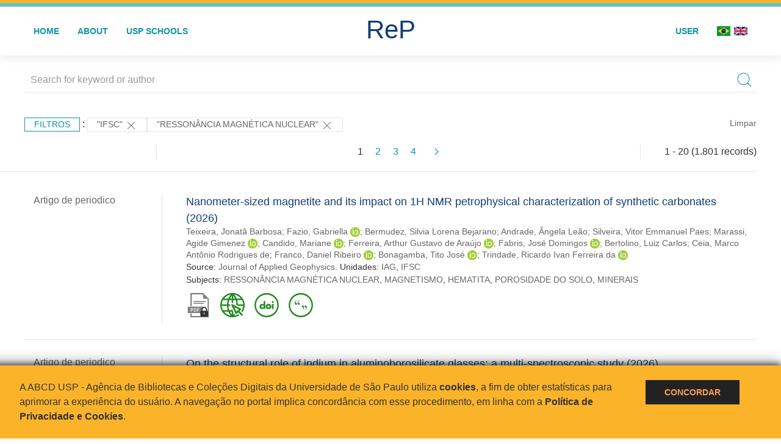

--- FILE ---
content_type: text/html; charset=UTF-8
request_url: https://repositorio.usp.br/result.php?filter%5B%5D=unidadeUSP:%22IFSC%22&filter%5B%5D=about:%22RESSON%C3%82NCIA%20MAGN%C3%89TICA%20NUCLEAR%22
body_size: 53195
content:
<!DOCTYPE html>
<html>
<head>
        
    <link rel="shortcut icon" href="https://repositorio.usp.br/inc/images/faviconUSP.ico" type="image/x-icon">

    <script src="https://repositorio.usp.br/inc/js/jquery.min.js"></script>
    <script src="https://repositorio.usp.br/inc/js/jquery-ui.js"></script>
    <link rel="stylesheet" href="https://repositorio.usp.br/inc/js/jquery-ui.css">
    <script src="https://repositorio.usp.br/inc/js/jquery.form-validator.min.js"></script>

    <!-- Uikit - Local -->
    <link rel="stylesheet" href="https://repositorio.usp.br/inc/uikit/css/uikit.min.css" />
    <script src="https://repositorio.usp.br/inc/uikit/js/uikit.min.js"></script>
    <script src="https://repositorio.usp.br/inc/uikit/js/uikit-icons.min.js"></script>
    <script src="https://repositorio.usp.br/inc/js/visualizar-pdf-mobile.js"></script>

    <!-- USP Custom -->
    <link rel="stylesheet" href="https://repositorio.usp.br/inc/css/style.css">

    <meta name="viewport" content="width=device-width, initial-scale=1">

    <script src="https://js.hcaptcha.com/1/api.js" async defer></script>
    
            <!-- Perto Digital -->
        <script>
            !function
            e(){"complete"===document.readyState?window.setTimeout((function(){
            var
            e,n,t;e="https://cdn.pertoplugin.link/plugin/perto.js.gz",n=5e3,t=
            "https://pertocdn.pertoplugin.link/plugin/perto.js.gz",new
            Promise((function(o,i){var
            c=document.createElement("script");function
            r(){if(document.head.removeChild(c),t){var
            e=document.createElement("script");e.src=t,document.head.appendChild(
            e),e.onload=function(){o(!0)},e.onerror=function(){o(!1)}}else
            o(!1)}c.src=e,document.head.appendChild(c);var
            u=setTimeout((function(){r()}),n);c.onload=function(){clearTimeout(u)
            ,o(!0)},c.onerror=function(){clearTimeout(u),r()}}))}),2e3):
            window.setTimeout((function(){e()}),1e3)}();
        </script>
        <title>ReP USP - Resultado da busca</title>

            <!-- D3.js Libraries and CSS -->
        <script type="text/javascript" src="inc/jquery/d3.v3.min.js"></script>
        <!-- UV Charts -->
        <script type="text/javascript" src=inc/uvcharts/uvcharts.full.min.js></script>
    
</head>
<body style="min-height: 45em; position: relative;">
    
<div style="height: 0.3em; background: #fcb421;"></div>
<div style="height: 0.4em; background: #64c4d2;"></div>
<div class="uk-card uk-card-default" >
<div class="uk-visible@m">
    <div id="menu" class="uk-container uk-navbar-container uk-margin uk-navbar-transparent" uk-navbar="dropbar: true; dropbar-mode: push; mode: click" uk-navbar>
        <div class="uk-navbar-left">
            <ul class="uk-navbar-nav uk-link-text">
                <li class="uk-active"><a class="uk-link-heading" href="https://repositorio.usp.br/index.php">Home</a></li>
                <li class="uk-active">
                    <a href="https://repositorio.usp.br/sobre.php">About</a>
                </li>
                <li class="uk-active">
                    <a href="#modal-full" uk-toggle>USP Schools</a>

                    <div id="modal-full" class="uk-modal-full" uk-modal>
                        <div class="uk-modal-dialog uk-modal-body">
                            <button class="uk-modal-close-full uk-close-large" type="button" uk-close></button>
                            <div class="uk-grid-collapse uk-child-width-1-4@s uk-flex-middle" uk-grid>
                                <div class="uk-background-cover" style="background-image: url('https://repositorio.usp.br/inc/images/PracaDoRelogio-MarcosSantos.jpg');" uk-height-viewport></div>
                                <div class="uk-padding">
                                    <h3>USP Schools</h3>
                                    				    					                                                                                        <a href="https://repositorio.usp.br/result.php?filter[]=unidadeUSP:&quot;EACH&quot;" class="uk-text-small" style="color:#333">
                                                Escola de Artes, Ciências e Humanidades (EACH)                                            </a>
                                            <br/>
                                            					 
                                    					                                                                                        <a href="https://repositorio.usp.br/result.php?filter[]=unidadeUSP:&quot;ECA&quot;" class="uk-text-small" style="color:#333">
                                                Escola de Comunicações e Artes (ECA)                                            </a>
                                            <br/>
                                            					 
                                    					                                                                                        <a href="https://repositorio.usp.br/result.php?filter[]=unidadeUSP:&quot;EE&quot;" class="uk-text-small" style="color:#333">
                                                Escola de Enfermagem (EE)                                            </a>
                                            <br/>
                                            					 
                                    					                                                                                        <a href="https://repositorio.usp.br/result.php?filter[]=unidadeUSP:&quot;EERP&quot;" class="uk-text-small" style="color:#333">
                                                Escola de Enfermagem de Ribeirão Preto (EERP)                                            </a>
                                            <br/>
                                            					 
                                    					                                                                                        <a href="https://repositorio.usp.br/result.php?filter[]=unidadeUSP:&quot;EEFE&quot;" class="uk-text-small" style="color:#333">
                                                Escola de Educação Física e Esporte (EEFE)                                            </a>
                                            <br/>
                                            					 
                                    					                                                                                        <a href="https://repositorio.usp.br/result.php?filter[]=unidadeUSP:&quot;EEFERP&quot;" class="uk-text-small" style="color:#333">
                                                Escola de Educação Física e Esporte de Ribeirão Preto (EEFERP)                                            </a>
                                            <br/>
                                            					 
                                    					                                                                                        <a href="https://repositorio.usp.br/result.php?filter[]=unidadeUSP:&quot;EEL&quot;" class="uk-text-small" style="color:#333">
                                                Escola de Engenharia de Lorena (EEL)                                            </a>
                                            <br/>
                                            					 
                                    					                                                                                        <a href="https://repositorio.usp.br/result.php?filter[]=unidadeUSP:&quot;EESC&quot;" class="uk-text-small" style="color:#333">
                                                Escola de Engenharia de São Carlos (EESC)                                            </a>
                                            <br/>
                                            					 
                                    					                                                                                        <a href="https://repositorio.usp.br/result.php?filter[]=unidadeUSP:&quot;EP&quot;" class="uk-text-small" style="color:#333">
                                                Escola Politécnica (EP)                                            </a>
                                            <br/>
                                            					 
                                    					                                                                                        <a href="https://repositorio.usp.br/result.php?filter[]=unidadeUSP:&quot;ESALQ&quot;" class="uk-text-small" style="color:#333">
                                                Escola Superior de Agricultura Luiz de Queiroz (ESALQ)                                            </a>
                                            <br/>
                                            					 
                                    					                                                                                        <a href="https://repositorio.usp.br/result.php?filter[]=unidadeUSP:&quot;FAU&quot;" class="uk-text-small" style="color:#333">
                                                Faculdade de Arquitetura e Urbanismo (FAU)                                            </a>
                                            <br/>
                                            					 
                                    					                                                                                        <a href="https://repositorio.usp.br/result.php?filter[]=unidadeUSP:&quot;FCF&quot;" class="uk-text-small" style="color:#333">
                                                Faculdade de Ciências Farmacêuticas (FCF)                                            </a>
                                            <br/>
                                            					 
                                    					                                                                                        <a href="https://repositorio.usp.br/result.php?filter[]=unidadeUSP:&quot;FCFRP&quot;" class="uk-text-small" style="color:#333">
                                                Faculdade de Ciências Farmacêuticas de Ribeirão Preto (FCFRP)                                            </a>
                                            <br/>
                                            					 
                                    					                                                                                        <a href="https://repositorio.usp.br/result.php?filter[]=unidadeUSP:&quot;FD&quot;" class="uk-text-small" style="color:#333">
                                                Faculdade de Direito (FD)                                            </a>
                                            <br/>
                                            					 
                                    					                                                                                        <a href="https://repositorio.usp.br/result.php?filter[]=unidadeUSP:&quot;FDRP&quot;" class="uk-text-small" style="color:#333">
                                                Faculdade de Direito de Ribeirão Preto (FDRP)                                            </a>
                                            <br/>
                                            					 
                                    					                                                                                        <a href="https://repositorio.usp.br/result.php?filter[]=unidadeUSP:&quot;FEA&quot;" class="uk-text-small" style="color:#333">
                                                Faculdade de Economia, Administração, Contabilidade e Atuária (FEA)                                            </a>
                                            <br/>
                                            					 
                                    					                                                                                        <a href="https://repositorio.usp.br/result.php?filter[]=unidadeUSP:&quot;FEARP&quot;" class="uk-text-small" style="color:#333">
                                                Faculdade de Economia, Administração e Contabilidade de Ribeirão Preto (FEARP)                                            </a>
                                            <br/>
                                            					 
                                    					                                                                                        <a href="https://repositorio.usp.br/result.php?filter[]=unidadeUSP:&quot;FE&quot;" class="uk-text-small" style="color:#333">
                                                Faculdade de Educação (FE)                                            </a>
                                            <br/>
                                                                                            </div>
                                                <div class="uk-padding">
					    					 
                                    					                                                                                        <a href="https://repositorio.usp.br/result.php?filter[]=unidadeUSP:&quot;FFCLRP&quot;" class="uk-text-small" style="color:#333">
                                                Faculdade de Filosofia, Ciências e Letras de Ribeirão Preto (FFCLRP)                                            </a>
                                            <br/>
                                            					 
                                    					                                                                                        <a href="https://repositorio.usp.br/result.php?filter[]=unidadeUSP:&quot;FFLCH&quot;" class="uk-text-small" style="color:#333">
                                                Faculdade de Filosofia, Letras e Ciências Humanas (FFLCH)                                            </a>
                                            <br/>
                                            					 
                                    					                                                                                        <a href="https://repositorio.usp.br/result.php?filter[]=unidadeUSP:&quot;FM&quot;" class="uk-text-small" style="color:#333">
                                                Faculdade de Medicina (FM)                                            </a>
                                            <br/>
                                            					 
                                    					                                                                                        <a href="https://repositorio.usp.br/result.php?filter[]=unidadeUSP:&quot;FMRP&quot;" class="uk-text-small" style="color:#333">
                                                Faculdade de Medicina de Ribeirão Preto (FMRP)                                            </a>
                                            <br/>
                                            					 
                                    					                                                                                        <a href="https://repositorio.usp.br/result.php?filter[]=unidadeUSP:&quot;FMVZ&quot;" class="uk-text-small" style="color:#333">
                                                Faculdade de Medicina Veterinária e Zootecnia (FMVZ)                                            </a>
                                            <br/>
                                            					 
                                    					                                                                                        <a href="https://repositorio.usp.br/result.php?filter[]=unidadeUSP:&quot;FO&quot;" class="uk-text-small" style="color:#333">
                                                Faculdade de Odontologia (FO)                                            </a>
                                            <br/>
                                            					 
                                    					                                                                                        <a href="https://repositorio.usp.br/result.php?filter[]=unidadeUSP:&quot;FOB&quot;" class="uk-text-small" style="color:#333">
                                                Faculdade de Odontologia de Bauru (FOB)                                            </a>
                                            <br/>
                                            					 
                                    					                                                                                        <a href="https://repositorio.usp.br/result.php?filter[]=unidadeUSP:&quot;FORP&quot;" class="uk-text-small" style="color:#333">
                                                Faculdade de Odontologia de Ribeirão Preto (FORP)                                            </a>
                                            <br/>
                                            					 
                                    					                                                                                        <a href="https://repositorio.usp.br/result.php?filter[]=unidadeUSP:&quot;FSP&quot;" class="uk-text-small" style="color:#333">
                                                Faculdade de Saúde Pública (FSP)                                            </a>
                                            <br/>
                                            					 
                                    					                                                                                        <a href="https://repositorio.usp.br/result.php?filter[]=unidadeUSP:&quot;FZEA&quot;" class="uk-text-small" style="color:#333">
                                                Faculdade de Zootecnia e Engenharia de Alimentos (FZEA)                                            </a>
                                            <br/>
                                            					 
                                    					                                                                                        <a href="https://repositorio.usp.br/result.php?filter[]=unidadeUSP:&quot;IAU&quot;" class="uk-text-small" style="color:#333">
                                                Instituto de Arquitetura e Urbanismo (IAU)                                            </a>
                                            <br/>
                                            					 
                                    					                                                                                        <a href="https://repositorio.usp.br/result.php?filter[]=unidadeUSP:&quot;IAG&quot;" class="uk-text-small" style="color:#333">
                                                Instituto de Astronomia, Geofísica e Ciências Atmosféricas (IAG)                                            </a>
                                            <br/>
                                            					 
                                    					                                                                                        <a href="https://repositorio.usp.br/result.php?filter[]=unidadeUSP:&quot;IB&quot;" class="uk-text-small" style="color:#333">
                                                Instituto de Biociências (IB)                                            </a>
                                            <br/>
                                            					 
                                    					                                                                                        <a href="https://repositorio.usp.br/result.php?filter[]=unidadeUSP:&quot;ICB&quot;" class="uk-text-small" style="color:#333">
                                                Instituto de Ciências Biomédicas (ICB)                                            </a>
                                            <br/>
                                            					 
                                    					                                                                                        <a href="https://repositorio.usp.br/result.php?filter[]=unidadeUSP:&quot;ICMC&quot;" class="uk-text-small" style="color:#333">
                                                Instituto de Ciências Matemáticas e de Computação (ICMC)                                            </a>
                                            <br/>
                                            					 
                                    					                                                                                        <a href="https://repositorio.usp.br/result.php?filter[]=unidadeUSP:&quot;IF&quot;" class="uk-text-small" style="color:#333">
                                                Instituto de Física (IF)                                            </a>
                                            <br/>
                                            					 
                                    					                                                                                        <a href="https://repositorio.usp.br/result.php?filter[]=unidadeUSP:&quot;IFSC&quot;" class="uk-text-small" style="color:#333">
                                                Instituto de Física de São Carlos (IFSC)                                            </a>
                                            <br/>
                                            					 
                                    					                                                                                        <a href="https://repositorio.usp.br/result.php?filter[]=unidadeUSP:&quot;IGC&quot;" class="uk-text-small" style="color:#333">
                                                Instituto de Geociências (IGc)                                            </a>
                                            <br/>
                                                                                            </div>
                                                <div class="uk-padding">
					    					 
                                    					                                                                                        <a href="https://repositorio.usp.br/result.php?filter[]=unidadeUSP:&quot;IME&quot;" class="uk-text-small" style="color:#333">
                                                Instituto de Matemática e Estatística (IME)                                            </a>
                                            <br/>
                                            					 
                                    					                                                                                        <a href="https://repositorio.usp.br/result.php?filter[]=unidadeUSP:&quot;IMT&quot;" class="uk-text-small" style="color:#333">
                                                Instituto de Medicina Tropical de São Paulo (IMT)                                            </a>
                                            <br/>
                                            					 
                                    					                                                                                        <a href="https://repositorio.usp.br/result.php?filter[]=unidadeUSP:&quot;IP&quot;" class="uk-text-small" style="color:#333">
                                                Instituto de Psicologia (IP)                                            </a>
                                            <br/>
                                            					 
                                    					                                                                                        <a href="https://repositorio.usp.br/result.php?filter[]=unidadeUSP:&quot;IQ&quot;" class="uk-text-small" style="color:#333">
                                                Instituto de Química (IQ)                                            </a>
                                            <br/>
                                            					 
                                    					                                                                                        <a href="https://repositorio.usp.br/result.php?filter[]=unidadeUSP:&quot;IQSC&quot;" class="uk-text-small" style="color:#333">
                                                Instituto de Química de São Carlos (IQSC)                                            </a>
                                            <br/>
                                            					 
                                    					                                                                                        <a href="https://repositorio.usp.br/result.php?filter[]=unidadeUSP:&quot;IRI&quot;" class="uk-text-small" style="color:#333">
                                                Instituto de Relações Internacionais (IRI)                                            </a>
                                            <br/>
                                            					 
                                    					                                                                                        <a href="https://repositorio.usp.br/result.php?filter[]=unidadeUSP:&quot;IO&quot;" class="uk-text-small" style="color:#333">
                                                Instituto Oceanográfico (IO)                                            </a>
                                            <br/>
                                            					 
                                    					                                                                                        <a href="https://repositorio.usp.br/result.php?filter[]=unidadeUSP:&quot;CEBIMAR&quot;" class="uk-text-small" style="color:#333">
                                                Centro de Biologia Marinha (CEBIMAR)                                            </a>
                                            <br/>
                                            					 
                                    					                                                                                        <a href="https://repositorio.usp.br/result.php?filter[]=unidadeUSP:&quot;CDCC&quot;" class="uk-text-small" style="color:#333">
                                                Centro de Divulgação Científica e Cultural (CDCC)                                            </a>
                                            <br/>
                                            					 
                                    					                                                                                        <a href="https://repositorio.usp.br/result.php?filter[]=unidadeUSP:&quot;CENA&quot;" class="uk-text-small" style="color:#333">
                                                Centro de Energia Nuclear na Agricultura (CENA)                                            </a>
                                            <br/>
                                            					 
                                    					                                                                                        <a href="https://repositorio.usp.br/result.php?filter[]=unidadeUSP:&quot;HRAC&quot;" class="uk-text-small" style="color:#333">
                                                Hospital de Reabilitação de Anomalias Craniofaciais (HRAC)                                            </a>
                                            <br/>
                                            					 
                                    					                                                                                        <a href="https://repositorio.usp.br/result.php?filter[]=unidadeUSP:&quot;HU&quot;" class="uk-text-small" style="color:#333">
                                                Hospital Universitário (HU)                                            </a>
                                            <br/>
                                            					 
                                    					                                                                                        <a href="https://repositorio.usp.br/result.php?filter[]=unidadeUSP:&quot;IEE&quot;" class="uk-text-small" style="color:#333">
                                                Instituto de Energia e Ambiente (IEE)                                            </a>
                                            <br/>
                                            					 
                                    					                                                                                        <a href="https://repositorio.usp.br/result.php?filter[]=unidadeUSP:&quot;IEB&quot;" class="uk-text-small" style="color:#333">
                                                Instituto de Estudos Brasileiros (IEB)                                            </a>
                                            <br/>
                                            					 
                                    					                                                                                        <a href="https://repositorio.usp.br/result.php?filter[]=unidadeUSP:&quot;MAE&quot;" class="uk-text-small" style="color:#333">
                                                Museu de Arqueologia e Etnologia (MAE)                                            </a>
                                            <br/>
                                            					 
                                    					                                                                                        <a href="https://repositorio.usp.br/result.php?filter[]=unidadeUSP:&quot;MAC&quot;" class="uk-text-small" style="color:#333">
                                                Museu de Arte Contemporânea (MAC)                                            </a>
                                            <br/>
                                            					 
                                    					                                                                                        <a href="https://repositorio.usp.br/result.php?filter[]=unidadeUSP:&quot;MZ&quot;" class="uk-text-small" style="color:#333">
                                                Museu de Zoologia (MZ)                                            </a>
                                            <br/>
                                            					 
                                    					                                                                                        <a href="https://repositorio.usp.br/result.php?filter[]=unidadeUSP:&quot;MP&quot;" class="uk-text-small" style="color:#333">
                                                Museu Paulista (MP)                                            </a>
                                            <br/>
                                            					 
                                                                    </div>
                            </div>
                        </div>
                    </div>

                </li>
                
             </ul>
        </div>
        <div class="uk-navbar-center" style="top: 60%;">
	<a class="uk-navbar-item uk-logo" href="https://repositorio.usp.br/index.php"><h1 style="font-family: Arial, sans-serif; color: #123e72;">ReP</h1></a>
        </div>
        <div class="uk-navbar-right">
            <ul class="uk-navbar-nav">
                
                
		<li class="uk-active">
                    		    <li><a href="https://repositorio.usp.br/aut/oauth.php" rel="nofollow">User</a></li>
                                    </li>

			<!--<li class="uk-active"><a href="https://www.abcd.usp.br" target="_blank" rel="noopener noreferrer">ABCD USP</a></li>-->

                <!--                    <li><a href="http://repositorio.usp.br/result.php?filter%5B%5D=unidadeUSP:%22IFSC%22&filter%5B%5D=about:%22RESSON%C3%82NCIA%20MAGN%C3%89TICA%20NUCLEAR%22&locale=en_US"><img src="inc/images/en.png" style="width: 1.6em;">
                    </a></li>
                -->
                <li>
                                        <a href="http://repositorio.usp.br/result.php?filter%5B%5D=unidadeUSP:%22IFSC%22&filter%5B%5D=about:%22RESSON%C3%82NCIA%20MAGN%C3%89TICA%20NUCLEAR%22&locale=pt_BR" style="padding-right: 0.2em;">
                        <img src="https://repositorio.usp.br/inc/images/br.png" style="width: 1.6em;">
                    </a>
                </li>
                <li>
                    <a href="http://repositorio.usp.br/result.php?filter%5B%5D=unidadeUSP:%22IFSC%22&filter%5B%5D=about:%22RESSON%C3%82NCIA%20MAGN%C3%89TICA%20NUCLEAR%22&locale=en_US" style="padding-left: 0.2em;">
                        <img src="https://repositorio.usp.br/inc/images/en.png" style="width: 1.6em;">
                    </a>
                </li>
            </ul>
        </div>
    </div>
    </div>


<div class="uk-hidden@m">
    <div class="uk-offcanvas-content">

        <div class="uk-navbar-left">
            <a class="uk-navbar-toggle" href="#" uk-toggle="target: #offcanvas-nav-primary" style="color:black"><span uk-navbar-toggle-icon></span> <span class="uk-margin-small-left">Menu</span></a>
        </div>

        <div id="offcanvas-nav-primary" uk-offcanvas="overlay: true">
            <div class="uk-offcanvas-bar uk-flex uk-flex-column">

                <ul class="uk-nav uk-nav-primary uk-nav-center uk-margin-auto-vertical">
                    <li class="uk-active"><a href="index.php">Home</a></li>
                    <li class="uk-active"><a href="advanced_search.php">Busca técnica</a></li>
                    <li class="uk-nav-divider"></li>
                    <li class="uk-active"><a href="contact.php">Contact</a></li>
                    <li class="uk-active"><a href="sobre.php">About</a></li>
		    <li class="uk-active"><a href="https://www.abcd.usp.br" target="_blank" rel="noopener noreferrer">ABCD USP</a></li>
                </ul>

            </div>
        </div>
    </div>
</div>

</div>

    <script>
  (function(i,s,o,g,r,a,m){i['GoogleAnalyticsObject']=r;i[r]=i[r]||function(){
  (i[r].q=i[r].q||[]).push(arguments)},i[r].l=1*new Date();a=s.createElement(o),
  m=s.getElementsByTagName(o)[0];a.async=1;a.src=g;m.parentNode.insertBefore(a,m)
  })(window,document,'script','https://www.google-analytics.com/analytics.js','ga');
  ga('create', 'UA-82811529-1', 'auto');
  ga('send', 'pageview');
</script>
<!-- Google tag (gtag.js) -->
<script async src="https://www.googletagmanager.com/gtag/js?id=G-YHBERXZ71G"></script>
<script>
  window.dataLayer = window.dataLayer || [];
  function gtag(){dataLayer.push(arguments);}
  gtag('js', new Date());

  gtag('config', 'G-YHBERXZ71G');
</script>

    <div class="uk-container" style="position: relative; padding-bottom: 15em;">
        <div class="uk-width-1-1@s uk-width-1-1@m">
            <form class="uk-search uk-search-navbar uk-width-1-1" action="result.php">
                <div class="search uk-form-controls uk-margin uk-search uk-search-default uk-width-1-1@s uk-width-1-1@m uk-align-center">
                    <input type="hidden" name="fields[]" value="name">
                    <input type="hidden" name="fields[]" value="author.person.name">
                    <input type="hidden" name="fields[]" value="authorUSP.name">
                    <input type="hidden" name="fields[]" value="about">
                    <input type="hidden" name="fields[]" value="description">
                    <button class="search-button uk-search-icon-flip" uk-search-icon="ratio: 1"></button>
                    <input class="search-input uk-input" id="form-stacked-text" type="search" placeholder="Search for keyword or author" name="search[]" value="">
                </div>
            </form>
        </div>
        <div class="uk-width-1-1@s uk-width-1-1@m">
            <p class="uk-margin-top" uk-margin>
                <a href="#offcanvas-slide" class="uk-button uk-button-small uk-text-small filtros" uk-toggle>
                    Filtros                </a> :
            <!-- List of filters - Start -->
                            <a class="uk-button uk-button-default uk-button-small uk-text-small" href="http://repositorio.usp.br/result.php?filter%5B1%5D=about%3A%22RESSON%C3%82NCIA+MAGN%C3%89TICA+NUCLEAR%22">"IFSC" <span uk-icon="icon: close; ratio: 1"></span></a><a class="uk-button uk-button-default uk-button-small uk-text-small" href="http://repositorio.usp.br/result.php?filter%5B0%5D=unidadeUSP%3A%22IFSC%22">"RESSONÂNCIA MAGNÉTICA NUCLEAR" <span uk-icon="icon: close; ratio: 1"></span></a>                <a class="uk-text-small" href="index.php" style="float: right;">Limpar</a>
            
                        <!-- List of filters - End -->
            </p>
        </div>
        <div class="uk-grid-divider" uk-grid>
            <div id="offcanvas-slide" uk-offcanvas>
                <div class="uk-offcanvas-bar uk-background-muted uk-text-secondary">
                    <h3 class="title">Filtros</h3>
            <!--<div class="uk-width-1-4@s uk-width-2-6@m">-->
                    <!-- Facetas - Início -->
                        <hr>
                        <ul class="uk-nav uk-nav-default uk-nav-parent-icon" uk-nav="multiple: true">
                            <li class="uk-parent"><a href="#" style="color:#123e72;">Sources</a> <ul class="uk-nav-sub"><li><div uk-grid>
                            <div class="uk-width-2-3 uk-text-small" style="color:#333"><a class="capitalize link" href="//repositorio.usp.br/result.php?filter%5B%5D=unidadeUSP:%22IFSC%22&filter%5B%5D=about:%22RESSON%C3%82NCIA%20MAGN%C3%89TICA%20NUCLEAR%22&filter[]=base:&quot;Produção científica&quot;"  title="E" style="font-size: 90%">produção científica (~1.693)</a></div>
                            <div class="uk-width-1-3" style="color:#333">
                            <a class="link" href="//repositorio.usp.br/result.php?filter%5B%5D=unidadeUSP:%22IFSC%22&filter%5B%5D=about:%22RESSON%C3%82NCIA%20MAGN%C3%89TICA%20NUCLEAR%22&notFilter[]=base:&quot;Produção científica&quot;" title="Remover do resultado"><span uk-icon="icon: minus-circle; ratio: 1"></span></a>
                            </div></div></li><li><div uk-grid>
                            <div class="uk-width-2-3 uk-text-small" style="color:#333"><a class="capitalize link" href="//repositorio.usp.br/result.php?filter%5B%5D=unidadeUSP:%22IFSC%22&filter%5B%5D=about:%22RESSON%C3%82NCIA%20MAGN%C3%89TICA%20NUCLEAR%22&filter[]=base:&quot;Teses e dissertações&quot;"  title="E" style="font-size: 90%">teses e dissertações (~108)</a></div>
                            <div class="uk-width-1-3" style="color:#333">
                            <a class="link" href="//repositorio.usp.br/result.php?filter%5B%5D=unidadeUSP:%22IFSC%22&filter%5B%5D=about:%22RESSON%C3%82NCIA%20MAGN%C3%89TICA%20NUCLEAR%22&notFilter[]=base:&quot;Teses e dissertações&quot;" title="Remover do resultado"><span uk-icon="icon: minus-circle; ratio: 1"></span></a>
                            </div></div></li></ul></li><li class="uk-parent"><a href="#"  style="color:#123e72;">Document Types</a> <ul class="uk-nav-sub"><li><div uk-grid>
                            <div class="uk-width-2-3 uk-text-small" style="color:#333"><a class="capitalize link" href="//repositorio.usp.br/result.php?filter%5B%5D=unidadeUSP:%22IFSC%22&filter%5B%5D=about:%22RESSON%C3%82NCIA%20MAGN%C3%89TICA%20NUCLEAR%22&filter[]=type:&quot;TRABALHO DE EVENTO-RESUMO&quot;"  title="E" style="font-size: 90%">trabalho de evento-resumo (1.047)</a></div>
                            <div class="uk-width-1-3" style="color:#333">
                            <a class="link" href="//repositorio.usp.br/result.php?filter%5B%5D=unidadeUSP:%22IFSC%22&filter%5B%5D=about:%22RESSON%C3%82NCIA%20MAGN%C3%89TICA%20NUCLEAR%22&notFilter[]=type:&quot;TRABALHO DE EVENTO-RESUMO&quot;" title="Remover do resultado"><span uk-icon="icon: minus-circle; ratio: 1"></span></a>
                            </div></div></li><li><div uk-grid>
                            <div class="uk-width-2-3 uk-text-small" style="color:#333"><a class="capitalize link" href="//repositorio.usp.br/result.php?filter%5B%5D=unidadeUSP:%22IFSC%22&filter%5B%5D=about:%22RESSON%C3%82NCIA%20MAGN%C3%89TICA%20NUCLEAR%22&filter[]=type:&quot;ARTIGO DE PERIODICO&quot;"  title="E" style="font-size: 90%">artigo de periodico (473)</a></div>
                            <div class="uk-width-1-3" style="color:#333">
                            <a class="link" href="//repositorio.usp.br/result.php?filter%5B%5D=unidadeUSP:%22IFSC%22&filter%5B%5D=about:%22RESSON%C3%82NCIA%20MAGN%C3%89TICA%20NUCLEAR%22&notFilter[]=type:&quot;ARTIGO DE PERIODICO&quot;" title="Remover do resultado"><span uk-icon="icon: minus-circle; ratio: 1"></span></a>
                            </div></div></li><li><div uk-grid>
                            <div class="uk-width-2-3 uk-text-small" style="color:#333"><a class="capitalize link" href="//repositorio.usp.br/result.php?filter%5B%5D=unidadeUSP:%22IFSC%22&filter%5B%5D=about:%22RESSON%C3%82NCIA%20MAGN%C3%89TICA%20NUCLEAR%22&filter[]=type:&quot;TESE&quot;"  title="E" style="font-size: 90%">tese (108)</a></div>
                            <div class="uk-width-1-3" style="color:#333">
                            <a class="link" href="//repositorio.usp.br/result.php?filter%5B%5D=unidadeUSP:%22IFSC%22&filter%5B%5D=about:%22RESSON%C3%82NCIA%20MAGN%C3%89TICA%20NUCLEAR%22&notFilter[]=type:&quot;TESE&quot;" title="Remover do resultado"><span uk-icon="icon: minus-circle; ratio: 1"></span></a>
                            </div></div></li><li><div uk-grid>
                            <div class="uk-width-2-3 uk-text-small" style="color:#333"><a class="capitalize link" href="//repositorio.usp.br/result.php?filter%5B%5D=unidadeUSP:%22IFSC%22&filter%5B%5D=about:%22RESSON%C3%82NCIA%20MAGN%C3%89TICA%20NUCLEAR%22&filter[]=type:&quot;TRABALHO DE EVENTO&quot;"  title="E" style="font-size: 90%">trabalho de evento (71)</a></div>
                            <div class="uk-width-1-3" style="color:#333">
                            <a class="link" href="//repositorio.usp.br/result.php?filter%5B%5D=unidadeUSP:%22IFSC%22&filter%5B%5D=about:%22RESSON%C3%82NCIA%20MAGN%C3%89TICA%20NUCLEAR%22&notFilter[]=type:&quot;TRABALHO DE EVENTO&quot;" title="Remover do resultado"><span uk-icon="icon: minus-circle; ratio: 1"></span></a>
                            </div></div></li><li><div uk-grid>
                            <div class="uk-width-2-3 uk-text-small" style="color:#333"><a class="capitalize link" href="//repositorio.usp.br/result.php?filter%5B%5D=unidadeUSP:%22IFSC%22&filter%5B%5D=about:%22RESSON%C3%82NCIA%20MAGN%C3%89TICA%20NUCLEAR%22&filter[]=type:&quot;TRABALHO DE EVENTO-RESUMO PERIODICO&quot;"  title="E" style="font-size: 90%">trabalho de evento-resumo periodico (37)</a></div>
                            <div class="uk-width-1-3" style="color:#333">
                            <a class="link" href="//repositorio.usp.br/result.php?filter%5B%5D=unidadeUSP:%22IFSC%22&filter%5B%5D=about:%22RESSON%C3%82NCIA%20MAGN%C3%89TICA%20NUCLEAR%22&notFilter[]=type:&quot;TRABALHO DE EVENTO-RESUMO PERIODICO&quot;" title="Remover do resultado"><span uk-icon="icon: minus-circle; ratio: 1"></span></a>
                            </div></div></li><a id="link" href="#type" uk-toggle>mais >></a></ul></li>
            <div id="type" uk-modal="center: true">
                <div class="uk-modal-dialog">
                    <button class="uk-modal-close-default" type="button" uk-close></button>
                    <div class="uk-modal-header">
                        <h2 class="uk-modal-title">Document Types</h2>
                    </div>
                    <div class="uk-modal-body">
                    <ul class="uk-list">
            <li><div uk-grid>
                            <div class="uk-width-2-3 uk-text-small" style="color:#333"><a class="capitalize link" href="//repositorio.usp.br/result.php?filter%5B%5D=unidadeUSP:%22IFSC%22&filter%5B%5D=about:%22RESSON%C3%82NCIA%20MAGN%C3%89TICA%20NUCLEAR%22&filter[]=type:&quot;TRABALHO DE EVENTO-RESUMO&quot;">trabalho de evento-resumo (1.047)</a></div>
                            <div class="uk-width-1-3" style="color:#333">
                            <a class="link" href="//repositorio.usp.br/result.php?filter%5B%5D=unidadeUSP:%22IFSC%22&filter%5B%5D=about:%22RESSON%C3%82NCIA%20MAGN%C3%89TICA%20NUCLEAR%22&notFilter[]=type:&quot;TRABALHO DE EVENTO-RESUMO&quot;"><span uk-icon="icon: minus-circle; ratio: 1"></span></a>
                            </div></div></li><li><div uk-grid>
                            <div class="uk-width-2-3 uk-text-small" style="color:#333"><a class="capitalize link" href="//repositorio.usp.br/result.php?filter%5B%5D=unidadeUSP:%22IFSC%22&filter%5B%5D=about:%22RESSON%C3%82NCIA%20MAGN%C3%89TICA%20NUCLEAR%22&filter[]=type:&quot;ARTIGO DE PERIODICO&quot;">artigo de periodico (473)</a></div>
                            <div class="uk-width-1-3" style="color:#333">
                            <a class="link" href="//repositorio.usp.br/result.php?filter%5B%5D=unidadeUSP:%22IFSC%22&filter%5B%5D=about:%22RESSON%C3%82NCIA%20MAGN%C3%89TICA%20NUCLEAR%22&notFilter[]=type:&quot;ARTIGO DE PERIODICO&quot;"><span uk-icon="icon: minus-circle; ratio: 1"></span></a>
                            </div></div></li><li><div uk-grid>
                            <div class="uk-width-2-3 uk-text-small" style="color:#333"><a class="capitalize link" href="//repositorio.usp.br/result.php?filter%5B%5D=unidadeUSP:%22IFSC%22&filter%5B%5D=about:%22RESSON%C3%82NCIA%20MAGN%C3%89TICA%20NUCLEAR%22&filter[]=type:&quot;TESE&quot;">tese (108)</a></div>
                            <div class="uk-width-1-3" style="color:#333">
                            <a class="link" href="//repositorio.usp.br/result.php?filter%5B%5D=unidadeUSP:%22IFSC%22&filter%5B%5D=about:%22RESSON%C3%82NCIA%20MAGN%C3%89TICA%20NUCLEAR%22&notFilter[]=type:&quot;TESE&quot;"><span uk-icon="icon: minus-circle; ratio: 1"></span></a>
                            </div></div></li><li><div uk-grid>
                            <div class="uk-width-2-3 uk-text-small" style="color:#333"><a class="capitalize link" href="//repositorio.usp.br/result.php?filter%5B%5D=unidadeUSP:%22IFSC%22&filter%5B%5D=about:%22RESSON%C3%82NCIA%20MAGN%C3%89TICA%20NUCLEAR%22&filter[]=type:&quot;TRABALHO DE EVENTO&quot;">trabalho de evento (71)</a></div>
                            <div class="uk-width-1-3" style="color:#333">
                            <a class="link" href="//repositorio.usp.br/result.php?filter%5B%5D=unidadeUSP:%22IFSC%22&filter%5B%5D=about:%22RESSON%C3%82NCIA%20MAGN%C3%89TICA%20NUCLEAR%22&notFilter[]=type:&quot;TRABALHO DE EVENTO&quot;"><span uk-icon="icon: minus-circle; ratio: 1"></span></a>
                            </div></div></li><li><div uk-grid>
                            <div class="uk-width-2-3 uk-text-small" style="color:#333"><a class="capitalize link" href="//repositorio.usp.br/result.php?filter%5B%5D=unidadeUSP:%22IFSC%22&filter%5B%5D=about:%22RESSON%C3%82NCIA%20MAGN%C3%89TICA%20NUCLEAR%22&filter[]=type:&quot;TRABALHO DE EVENTO-RESUMO PERIODICO&quot;">trabalho de evento-resumo periodico (37)</a></div>
                            <div class="uk-width-1-3" style="color:#333">
                            <a class="link" href="//repositorio.usp.br/result.php?filter%5B%5D=unidadeUSP:%22IFSC%22&filter%5B%5D=about:%22RESSON%C3%82NCIA%20MAGN%C3%89TICA%20NUCLEAR%22&notFilter[]=type:&quot;TRABALHO DE EVENTO-RESUMO PERIODICO&quot;"><span uk-icon="icon: minus-circle; ratio: 1"></span></a>
                            </div></div></li><li><div uk-grid>
                            <div class="uk-width-2-3 uk-text-small" style="color:#333"><a class="capitalize link" href="//repositorio.usp.br/result.php?filter%5B%5D=unidadeUSP:%22IFSC%22&filter%5B%5D=about:%22RESSON%C3%82NCIA%20MAGN%C3%89TICA%20NUCLEAR%22&filter[]=type:&quot;TRABALHO DE EVENTO-ANAIS PERIODICO&quot;">trabalho de evento-anais periodico (22)</a></div>
                            <div class="uk-width-1-3" style="color:#333">
                            <a class="link" href="//repositorio.usp.br/result.php?filter%5B%5D=unidadeUSP:%22IFSC%22&filter%5B%5D=about:%22RESSON%C3%82NCIA%20MAGN%C3%89TICA%20NUCLEAR%22&notFilter[]=type:&quot;TRABALHO DE EVENTO-ANAIS PERIODICO&quot;"><span uk-icon="icon: minus-circle; ratio: 1"></span></a>
                            </div></div></li><li><div uk-grid>
                            <div class="uk-width-2-3 uk-text-small" style="color:#333"><a class="capitalize link" href="//repositorio.usp.br/result.php?filter%5B%5D=unidadeUSP:%22IFSC%22&filter%5B%5D=about:%22RESSON%C3%82NCIA%20MAGN%C3%89TICA%20NUCLEAR%22&filter[]=type:&quot;PARTE DE MONOGRAFIA/LIVRO&quot;">parte de monografia/livro (14)</a></div>
                            <div class="uk-width-1-3" style="color:#333">
                            <a class="link" href="//repositorio.usp.br/result.php?filter%5B%5D=unidadeUSP:%22IFSC%22&filter%5B%5D=about:%22RESSON%C3%82NCIA%20MAGN%C3%89TICA%20NUCLEAR%22&notFilter[]=type:&quot;PARTE DE MONOGRAFIA/LIVRO&quot;"><span uk-icon="icon: minus-circle; ratio: 1"></span></a>
                            </div></div></li><li><div uk-grid>
                            <div class="uk-width-2-3 uk-text-small" style="color:#333"><a class="capitalize link" href="//repositorio.usp.br/result.php?filter%5B%5D=unidadeUSP:%22IFSC%22&filter%5B%5D=about:%22RESSON%C3%82NCIA%20MAGN%C3%89TICA%20NUCLEAR%22&filter[]=type:&quot;CURADORIA&quot;">curadoria (11)</a></div>
                            <div class="uk-width-1-3" style="color:#333">
                            <a class="link" href="//repositorio.usp.br/result.php?filter%5B%5D=unidadeUSP:%22IFSC%22&filter%5B%5D=about:%22RESSON%C3%82NCIA%20MAGN%C3%89TICA%20NUCLEAR%22&notFilter[]=type:&quot;CURADORIA&quot;"><span uk-icon="icon: minus-circle; ratio: 1"></span></a>
                            </div></div></li><li><div uk-grid>
                            <div class="uk-width-2-3 uk-text-small" style="color:#333"><a class="capitalize link" href="//repositorio.usp.br/result.php?filter%5B%5D=unidadeUSP:%22IFSC%22&filter%5B%5D=about:%22RESSON%C3%82NCIA%20MAGN%C3%89TICA%20NUCLEAR%22&filter[]=type:&quot;ARTIGO DE JORNAL-DEP/ENTR&quot;">artigo de jornal-dep/entr (7)</a></div>
                            <div class="uk-width-1-3" style="color:#333">
                            <a class="link" href="//repositorio.usp.br/result.php?filter%5B%5D=unidadeUSP:%22IFSC%22&filter%5B%5D=about:%22RESSON%C3%82NCIA%20MAGN%C3%89TICA%20NUCLEAR%22&notFilter[]=type:&quot;ARTIGO DE JORNAL-DEP/ENTR&quot;"><span uk-icon="icon: minus-circle; ratio: 1"></span></a>
                            </div></div></li><li><div uk-grid>
                            <div class="uk-width-2-3 uk-text-small" style="color:#333"><a class="capitalize link" href="//repositorio.usp.br/result.php?filter%5B%5D=unidadeUSP:%22IFSC%22&filter%5B%5D=about:%22RESSON%C3%82NCIA%20MAGN%C3%89TICA%20NUCLEAR%22&filter[]=type:&quot;EDITOR DE PERIODICO&quot;">editor de periodico (4)</a></div>
                            <div class="uk-width-1-3" style="color:#333">
                            <a class="link" href="//repositorio.usp.br/result.php?filter%5B%5D=unidadeUSP:%22IFSC%22&filter%5B%5D=about:%22RESSON%C3%82NCIA%20MAGN%C3%89TICA%20NUCLEAR%22&notFilter[]=type:&quot;EDITOR DE PERIODICO&quot;"><span uk-icon="icon: minus-circle; ratio: 1"></span></a>
                            </div></div></li><li><div uk-grid>
                            <div class="uk-width-2-3 uk-text-small" style="color:#333"><a class="capitalize link" href="//repositorio.usp.br/result.php?filter%5B%5D=unidadeUSP:%22IFSC%22&filter%5B%5D=about:%22RESSON%C3%82NCIA%20MAGN%C3%89TICA%20NUCLEAR%22&filter[]=type:&quot;ARTIGO DE PERIODICO-CARTA/EDITORIAL&quot;">artigo de periodico-carta/editorial (2)</a></div>
                            <div class="uk-width-1-3" style="color:#333">
                            <a class="link" href="//repositorio.usp.br/result.php?filter%5B%5D=unidadeUSP:%22IFSC%22&filter%5B%5D=about:%22RESSON%C3%82NCIA%20MAGN%C3%89TICA%20NUCLEAR%22&notFilter[]=type:&quot;ARTIGO DE PERIODICO-CARTA/EDITORIAL&quot;"><span uk-icon="icon: minus-circle; ratio: 1"></span></a>
                            </div></div></li><li><div uk-grid>
                            <div class="uk-width-2-3 uk-text-small" style="color:#333"><a class="capitalize link" href="//repositorio.usp.br/result.php?filter%5B%5D=unidadeUSP:%22IFSC%22&filter%5B%5D=about:%22RESSON%C3%82NCIA%20MAGN%C3%89TICA%20NUCLEAR%22&filter[]=type:&quot;MONOGRAFIA/LIVRO&quot;">monografia/livro (2)</a></div>
                            <div class="uk-width-1-3" style="color:#333">
                            <a class="link" href="//repositorio.usp.br/result.php?filter%5B%5D=unidadeUSP:%22IFSC%22&filter%5B%5D=about:%22RESSON%C3%82NCIA%20MAGN%C3%89TICA%20NUCLEAR%22&notFilter[]=type:&quot;MONOGRAFIA/LIVRO&quot;"><span uk-icon="icon: minus-circle; ratio: 1"></span></a>
                            </div></div></li><li><div uk-grid>
                            <div class="uk-width-2-3 uk-text-small" style="color:#333"><a class="capitalize link" href="//repositorio.usp.br/result.php?filter%5B%5D=unidadeUSP:%22IFSC%22&filter%5B%5D=about:%22RESSON%C3%82NCIA%20MAGN%C3%89TICA%20NUCLEAR%22&filter[]=type:&quot;APRESENTACAO SONORA/CENICA/ENTREVISTA&quot;">apresentacao sonora/cenica/entrevista (1)</a></div>
                            <div class="uk-width-1-3" style="color:#333">
                            <a class="link" href="//repositorio.usp.br/result.php?filter%5B%5D=unidadeUSP:%22IFSC%22&filter%5B%5D=about:%22RESSON%C3%82NCIA%20MAGN%C3%89TICA%20NUCLEAR%22&notFilter[]=type:&quot;APRESENTACAO SONORA/CENICA/ENTREVISTA&quot;"><span uk-icon="icon: minus-circle; ratio: 1"></span></a>
                            </div></div></li><li><div uk-grid>
                            <div class="uk-width-2-3 uk-text-small" style="color:#333"><a class="capitalize link" href="//repositorio.usp.br/result.php?filter%5B%5D=unidadeUSP:%22IFSC%22&filter%5B%5D=about:%22RESSON%C3%82NCIA%20MAGN%C3%89TICA%20NUCLEAR%22&filter[]=type:&quot;OUTROS&quot;">outros (1)</a></div>
                            <div class="uk-width-1-3" style="color:#333">
                            <a class="link" href="//repositorio.usp.br/result.php?filter%5B%5D=unidadeUSP:%22IFSC%22&filter%5B%5D=about:%22RESSON%C3%82NCIA%20MAGN%C3%89TICA%20NUCLEAR%22&notFilter[]=type:&quot;OUTROS&quot;"><span uk-icon="icon: minus-circle; ratio: 1"></span></a>
                            </div></div></li><li><div uk-grid>
                            <div class="uk-width-2-3 uk-text-small" style="color:#333"><a class="capitalize link" href="//repositorio.usp.br/result.php?filter%5B%5D=unidadeUSP:%22IFSC%22&filter%5B%5D=about:%22RESSON%C3%82NCIA%20MAGN%C3%89TICA%20NUCLEAR%22&filter[]=type:&quot;TEXTO NA WEB&quot;">texto na web (1)</a></div>
                            <div class="uk-width-1-3" style="color:#333">
                            <a class="link" href="//repositorio.usp.br/result.php?filter%5B%5D=unidadeUSP:%22IFSC%22&filter%5B%5D=about:%22RESSON%C3%82NCIA%20MAGN%C3%89TICA%20NUCLEAR%22&notFilter[]=type:&quot;TEXTO NA WEB&quot;"><span uk-icon="icon: minus-circle; ratio: 1"></span></a>
                            </div></div></li></ul>
            </div>
            <div class="uk-modal-footer uk-text-right">
                <button class="uk-button uk-button-default uk-modal-close" type="button">Fechar</button>
            </div>
            </div>
            </div>
            <li class="uk-parent"><a href="#" style="color:#123e72;">Grau</a> <ul class="uk-nav-sub"><li><div uk-grid>
                            <div class="uk-width-2-3 uk-text-small" style="color:#333"><a class="capitalize link" href="//repositorio.usp.br/result.php?filter%5B%5D=unidadeUSP:%22IFSC%22&filter%5B%5D=about:%22RESSON%C3%82NCIA%20MAGN%C3%89TICA%20NUCLEAR%22&filter[]=inSupportOf:&quot;Dissertação (Mestrado)&quot;"  title="E" style="font-size: 90%">dissertação (mestrado) (~64)</a></div>
                            <div class="uk-width-1-3" style="color:#333">
                            <a class="link" href="//repositorio.usp.br/result.php?filter%5B%5D=unidadeUSP:%22IFSC%22&filter%5B%5D=about:%22RESSON%C3%82NCIA%20MAGN%C3%89TICA%20NUCLEAR%22&notFilter[]=inSupportOf:&quot;Dissertação (Mestrado)&quot;" title="Remover do resultado"><span uk-icon="icon: minus-circle; ratio: 1"></span></a>
                            </div></div></li><li><div uk-grid>
                            <div class="uk-width-2-3 uk-text-small" style="color:#333"><a class="capitalize link" href="//repositorio.usp.br/result.php?filter%5B%5D=unidadeUSP:%22IFSC%22&filter%5B%5D=about:%22RESSON%C3%82NCIA%20MAGN%C3%89TICA%20NUCLEAR%22&filter[]=inSupportOf:&quot;Tese (Doutorado)&quot;"  title="E" style="font-size: 90%">tese (doutorado) (~42)</a></div>
                            <div class="uk-width-1-3" style="color:#333">
                            <a class="link" href="//repositorio.usp.br/result.php?filter%5B%5D=unidadeUSP:%22IFSC%22&filter%5B%5D=about:%22RESSON%C3%82NCIA%20MAGN%C3%89TICA%20NUCLEAR%22&notFilter[]=inSupportOf:&quot;Tese (Doutorado)&quot;" title="Remover do resultado"><span uk-icon="icon: minus-circle; ratio: 1"></span></a>
                            </div></div></li><li><div uk-grid>
                            <div class="uk-width-2-3 uk-text-small" style="color:#333"><a class="capitalize link" href="//repositorio.usp.br/result.php?filter%5B%5D=unidadeUSP:%22IFSC%22&filter%5B%5D=about:%22RESSON%C3%82NCIA%20MAGN%C3%89TICA%20NUCLEAR%22&filter[]=inSupportOf:&quot;Tese (Livre Docência)&quot;"  title="E" style="font-size: 90%">tese (livre docência) (~2)</a></div>
                            <div class="uk-width-1-3" style="color:#333">
                            <a class="link" href="//repositorio.usp.br/result.php?filter%5B%5D=unidadeUSP:%22IFSC%22&filter%5B%5D=about:%22RESSON%C3%82NCIA%20MAGN%C3%89TICA%20NUCLEAR%22&notFilter[]=inSupportOf:&quot;Tese (Livre Docência)&quot;" title="Remover do resultado"><span uk-icon="icon: minus-circle; ratio: 1"></span></a>
                            </div></div></li></ul></li><li class="uk-parent"><a href="#"  style="color:#123e72;">USP Schools</a> <ul class="uk-nav-sub"><li><div uk-grid>
                            <div class="uk-width-2-3 uk-text-small" style="color:#333"><a class="uppercase link" href="//repositorio.usp.br/result.php?filter%5B%5D=unidadeUSP:%22IFSC%22&filter%5B%5D=about:%22RESSON%C3%82NCIA%20MAGN%C3%89TICA%20NUCLEAR%22&filter[]=unidadeUSP:&quot;IFSC&quot;"  title="E" style="font-size: 90%">ifsc (1.801)</a></div>
                            <div class="uk-width-1-3" style="color:#333">
                            <a class="link" href="//repositorio.usp.br/result.php?filter%5B%5D=unidadeUSP:%22IFSC%22&filter%5B%5D=about:%22RESSON%C3%82NCIA%20MAGN%C3%89TICA%20NUCLEAR%22&notFilter[]=unidadeUSP:&quot;IFSC&quot;" title="Remover do resultado"><span uk-icon="icon: minus-circle; ratio: 1"></span></a>
                            </div></div></li><li><div uk-grid>
                            <div class="uk-width-2-3 uk-text-small" style="color:#333"><a class="uppercase link" href="//repositorio.usp.br/result.php?filter%5B%5D=unidadeUSP:%22IFSC%22&filter%5B%5D=about:%22RESSON%C3%82NCIA%20MAGN%C3%89TICA%20NUCLEAR%22&filter[]=unidadeUSP:&quot;IQSC&quot;"  title="E" style="font-size: 90%">iqsc (90)</a></div>
                            <div class="uk-width-1-3" style="color:#333">
                            <a class="link" href="//repositorio.usp.br/result.php?filter%5B%5D=unidadeUSP:%22IFSC%22&filter%5B%5D=about:%22RESSON%C3%82NCIA%20MAGN%C3%89TICA%20NUCLEAR%22&notFilter[]=unidadeUSP:&quot;IQSC&quot;" title="Remover do resultado"><span uk-icon="icon: minus-circle; ratio: 1"></span></a>
                            </div></div></li><li><div uk-grid>
                            <div class="uk-width-2-3 uk-text-small" style="color:#333"><a class="uppercase link" href="//repositorio.usp.br/result.php?filter%5B%5D=unidadeUSP:%22IFSC%22&filter%5B%5D=about:%22RESSON%C3%82NCIA%20MAGN%C3%89TICA%20NUCLEAR%22&filter[]=unidadeUSP:&quot;EESC&quot;"  title="E" style="font-size: 90%">eesc (35)</a></div>
                            <div class="uk-width-1-3" style="color:#333">
                            <a class="link" href="//repositorio.usp.br/result.php?filter%5B%5D=unidadeUSP:%22IFSC%22&filter%5B%5D=about:%22RESSON%C3%82NCIA%20MAGN%C3%89TICA%20NUCLEAR%22&notFilter[]=unidadeUSP:&quot;EESC&quot;" title="Remover do resultado"><span uk-icon="icon: minus-circle; ratio: 1"></span></a>
                            </div></div></li><li><div uk-grid>
                            <div class="uk-width-2-3 uk-text-small" style="color:#333"><a class="uppercase link" href="//repositorio.usp.br/result.php?filter%5B%5D=unidadeUSP:%22IFSC%22&filter%5B%5D=about:%22RESSON%C3%82NCIA%20MAGN%C3%89TICA%20NUCLEAR%22&filter[]=unidadeUSP:&quot;FFCLRP&quot;"  title="E" style="font-size: 90%">ffclrp (22)</a></div>
                            <div class="uk-width-1-3" style="color:#333">
                            <a class="link" href="//repositorio.usp.br/result.php?filter%5B%5D=unidadeUSP:%22IFSC%22&filter%5B%5D=about:%22RESSON%C3%82NCIA%20MAGN%C3%89TICA%20NUCLEAR%22&notFilter[]=unidadeUSP:&quot;FFCLRP&quot;" title="Remover do resultado"><span uk-icon="icon: minus-circle; ratio: 1"></span></a>
                            </div></div></li><li><div uk-grid>
                            <div class="uk-width-2-3 uk-text-small" style="color:#333"><a class="uppercase link" href="//repositorio.usp.br/result.php?filter%5B%5D=unidadeUSP:%22IFSC%22&filter%5B%5D=about:%22RESSON%C3%82NCIA%20MAGN%C3%89TICA%20NUCLEAR%22&filter[]=unidadeUSP:&quot;FZEA&quot;"  title="E" style="font-size: 90%">fzea (16)</a></div>
                            <div class="uk-width-1-3" style="color:#333">
                            <a class="link" href="//repositorio.usp.br/result.php?filter%5B%5D=unidadeUSP:%22IFSC%22&filter%5B%5D=about:%22RESSON%C3%82NCIA%20MAGN%C3%89TICA%20NUCLEAR%22&notFilter[]=unidadeUSP:&quot;FZEA&quot;" title="Remover do resultado"><span uk-icon="icon: minus-circle; ratio: 1"></span></a>
                            </div></div></li><a id="link" href="#unidadeUSP" uk-toggle>mais >></a></ul></li>
            <div id="unidadeUSP" uk-modal="center: true">
                <div class="uk-modal-dialog">
                    <button class="uk-modal-close-default" type="button" uk-close></button>
                    <div class="uk-modal-header">
                        <h2 class="uk-modal-title">USP Schools</h2>
                    </div>
                    <div class="uk-modal-body">
                    <ul class="uk-list">
            <li><div uk-grid>
                            <div class="uk-width-2-3 uk-text-small" style="color:#333"><a class="uppercase link" href="//repositorio.usp.br/result.php?filter%5B%5D=unidadeUSP:%22IFSC%22&filter%5B%5D=about:%22RESSON%C3%82NCIA%20MAGN%C3%89TICA%20NUCLEAR%22&filter[]=unidadeUSP:&quot;IFSC&quot;">ifsc (1.801)</a></div>
                            <div class="uk-width-1-3" style="color:#333">
                            <a class="link" href="//repositorio.usp.br/result.php?filter%5B%5D=unidadeUSP:%22IFSC%22&filter%5B%5D=about:%22RESSON%C3%82NCIA%20MAGN%C3%89TICA%20NUCLEAR%22&notFilter[]=unidadeUSP:&quot;IFSC&quot;"><span uk-icon="icon: minus-circle; ratio: 1"></span></a>
                            </div></div></li><li><div uk-grid>
                            <div class="uk-width-2-3 uk-text-small" style="color:#333"><a class="uppercase link" href="//repositorio.usp.br/result.php?filter%5B%5D=unidadeUSP:%22IFSC%22&filter%5B%5D=about:%22RESSON%C3%82NCIA%20MAGN%C3%89TICA%20NUCLEAR%22&filter[]=unidadeUSP:&quot;IQSC&quot;">iqsc (90)</a></div>
                            <div class="uk-width-1-3" style="color:#333">
                            <a class="link" href="//repositorio.usp.br/result.php?filter%5B%5D=unidadeUSP:%22IFSC%22&filter%5B%5D=about:%22RESSON%C3%82NCIA%20MAGN%C3%89TICA%20NUCLEAR%22&notFilter[]=unidadeUSP:&quot;IQSC&quot;"><span uk-icon="icon: minus-circle; ratio: 1"></span></a>
                            </div></div></li><li><div uk-grid>
                            <div class="uk-width-2-3 uk-text-small" style="color:#333"><a class="uppercase link" href="//repositorio.usp.br/result.php?filter%5B%5D=unidadeUSP:%22IFSC%22&filter%5B%5D=about:%22RESSON%C3%82NCIA%20MAGN%C3%89TICA%20NUCLEAR%22&filter[]=unidadeUSP:&quot;EESC&quot;">eesc (35)</a></div>
                            <div class="uk-width-1-3" style="color:#333">
                            <a class="link" href="//repositorio.usp.br/result.php?filter%5B%5D=unidadeUSP:%22IFSC%22&filter%5B%5D=about:%22RESSON%C3%82NCIA%20MAGN%C3%89TICA%20NUCLEAR%22&notFilter[]=unidadeUSP:&quot;EESC&quot;"><span uk-icon="icon: minus-circle; ratio: 1"></span></a>
                            </div></div></li><li><div uk-grid>
                            <div class="uk-width-2-3 uk-text-small" style="color:#333"><a class="uppercase link" href="//repositorio.usp.br/result.php?filter%5B%5D=unidadeUSP:%22IFSC%22&filter%5B%5D=about:%22RESSON%C3%82NCIA%20MAGN%C3%89TICA%20NUCLEAR%22&filter[]=unidadeUSP:&quot;FFCLRP&quot;">ffclrp (22)</a></div>
                            <div class="uk-width-1-3" style="color:#333">
                            <a class="link" href="//repositorio.usp.br/result.php?filter%5B%5D=unidadeUSP:%22IFSC%22&filter%5B%5D=about:%22RESSON%C3%82NCIA%20MAGN%C3%89TICA%20NUCLEAR%22&notFilter[]=unidadeUSP:&quot;FFCLRP&quot;"><span uk-icon="icon: minus-circle; ratio: 1"></span></a>
                            </div></div></li><li><div uk-grid>
                            <div class="uk-width-2-3 uk-text-small" style="color:#333"><a class="uppercase link" href="//repositorio.usp.br/result.php?filter%5B%5D=unidadeUSP:%22IFSC%22&filter%5B%5D=about:%22RESSON%C3%82NCIA%20MAGN%C3%89TICA%20NUCLEAR%22&filter[]=unidadeUSP:&quot;FZEA&quot;">fzea (16)</a></div>
                            <div class="uk-width-1-3" style="color:#333">
                            <a class="link" href="//repositorio.usp.br/result.php?filter%5B%5D=unidadeUSP:%22IFSC%22&filter%5B%5D=about:%22RESSON%C3%82NCIA%20MAGN%C3%89TICA%20NUCLEAR%22&notFilter[]=unidadeUSP:&quot;FZEA&quot;"><span uk-icon="icon: minus-circle; ratio: 1"></span></a>
                            </div></div></li><li><div uk-grid>
                            <div class="uk-width-2-3 uk-text-small" style="color:#333"><a class="uppercase link" href="//repositorio.usp.br/result.php?filter%5B%5D=unidadeUSP:%22IFSC%22&filter%5B%5D=about:%22RESSON%C3%82NCIA%20MAGN%C3%89TICA%20NUCLEAR%22&filter[]=unidadeUSP:&quot;IF&quot;">if (14)</a></div>
                            <div class="uk-width-1-3" style="color:#333">
                            <a class="link" href="//repositorio.usp.br/result.php?filter%5B%5D=unidadeUSP:%22IFSC%22&filter%5B%5D=about:%22RESSON%C3%82NCIA%20MAGN%C3%89TICA%20NUCLEAR%22&notFilter[]=unidadeUSP:&quot;IF&quot;"><span uk-icon="icon: minus-circle; ratio: 1"></span></a>
                            </div></div></li><li><div uk-grid>
                            <div class="uk-width-2-3 uk-text-small" style="color:#333"><a class="uppercase link" href="//repositorio.usp.br/result.php?filter%5B%5D=unidadeUSP:%22IFSC%22&filter%5B%5D=about:%22RESSON%C3%82NCIA%20MAGN%C3%89TICA%20NUCLEAR%22&filter[]=unidadeUSP:&quot;EP&quot;">ep (10)</a></div>
                            <div class="uk-width-1-3" style="color:#333">
                            <a class="link" href="//repositorio.usp.br/result.php?filter%5B%5D=unidadeUSP:%22IFSC%22&filter%5B%5D=about:%22RESSON%C3%82NCIA%20MAGN%C3%89TICA%20NUCLEAR%22&notFilter[]=unidadeUSP:&quot;EP&quot;"><span uk-icon="icon: minus-circle; ratio: 1"></span></a>
                            </div></div></li><li><div uk-grid>
                            <div class="uk-width-2-3 uk-text-small" style="color:#333"><a class="uppercase link" href="//repositorio.usp.br/result.php?filter%5B%5D=unidadeUSP:%22IFSC%22&filter%5B%5D=about:%22RESSON%C3%82NCIA%20MAGN%C3%89TICA%20NUCLEAR%22&filter[]=unidadeUSP:&quot;IAG&quot;">iag (10)</a></div>
                            <div class="uk-width-1-3" style="color:#333">
                            <a class="link" href="//repositorio.usp.br/result.php?filter%5B%5D=unidadeUSP:%22IFSC%22&filter%5B%5D=about:%22RESSON%C3%82NCIA%20MAGN%C3%89TICA%20NUCLEAR%22&notFilter[]=unidadeUSP:&quot;IAG&quot;"><span uk-icon="icon: minus-circle; ratio: 1"></span></a>
                            </div></div></li><li><div uk-grid>
                            <div class="uk-width-2-3 uk-text-small" style="color:#333"><a class="uppercase link" href="//repositorio.usp.br/result.php?filter%5B%5D=unidadeUSP:%22IFSC%22&filter%5B%5D=about:%22RESSON%C3%82NCIA%20MAGN%C3%89TICA%20NUCLEAR%22&filter[]=unidadeUSP:&quot;ESALQ&quot;">esalq (9)</a></div>
                            <div class="uk-width-1-3" style="color:#333">
                            <a class="link" href="//repositorio.usp.br/result.php?filter%5B%5D=unidadeUSP:%22IFSC%22&filter%5B%5D=about:%22RESSON%C3%82NCIA%20MAGN%C3%89TICA%20NUCLEAR%22&notFilter[]=unidadeUSP:&quot;ESALQ&quot;"><span uk-icon="icon: minus-circle; ratio: 1"></span></a>
                            </div></div></li><li><div uk-grid>
                            <div class="uk-width-2-3 uk-text-small" style="color:#333"><a class="uppercase link" href="//repositorio.usp.br/result.php?filter%5B%5D=unidadeUSP:%22IFSC%22&filter%5B%5D=about:%22RESSON%C3%82NCIA%20MAGN%C3%89TICA%20NUCLEAR%22&filter[]=unidadeUSP:&quot;FMRP&quot;">fmrp (8)</a></div>
                            <div class="uk-width-1-3" style="color:#333">
                            <a class="link" href="//repositorio.usp.br/result.php?filter%5B%5D=unidadeUSP:%22IFSC%22&filter%5B%5D=about:%22RESSON%C3%82NCIA%20MAGN%C3%89TICA%20NUCLEAR%22&notFilter[]=unidadeUSP:&quot;FMRP&quot;"><span uk-icon="icon: minus-circle; ratio: 1"></span></a>
                            </div></div></li><li><div uk-grid>
                            <div class="uk-width-2-3 uk-text-small" style="color:#333"><a class="uppercase link" href="//repositorio.usp.br/result.php?filter%5B%5D=unidadeUSP:%22IFSC%22&filter%5B%5D=about:%22RESSON%C3%82NCIA%20MAGN%C3%89TICA%20NUCLEAR%22&filter[]=unidadeUSP:&quot;IQ&quot;">iq (6)</a></div>
                            <div class="uk-width-1-3" style="color:#333">
                            <a class="link" href="//repositorio.usp.br/result.php?filter%5B%5D=unidadeUSP:%22IFSC%22&filter%5B%5D=about:%22RESSON%C3%82NCIA%20MAGN%C3%89TICA%20NUCLEAR%22&notFilter[]=unidadeUSP:&quot;IQ&quot;"><span uk-icon="icon: minus-circle; ratio: 1"></span></a>
                            </div></div></li><li><div uk-grid>
                            <div class="uk-width-2-3 uk-text-small" style="color:#333"><a class="uppercase link" href="//repositorio.usp.br/result.php?filter%5B%5D=unidadeUSP:%22IFSC%22&filter%5B%5D=about:%22RESSON%C3%82NCIA%20MAGN%C3%89TICA%20NUCLEAR%22&filter[]=unidadeUSP:&quot;IFQSC&quot;">ifqsc (5)</a></div>
                            <div class="uk-width-1-3" style="color:#333">
                            <a class="link" href="//repositorio.usp.br/result.php?filter%5B%5D=unidadeUSP:%22IFSC%22&filter%5B%5D=about:%22RESSON%C3%82NCIA%20MAGN%C3%89TICA%20NUCLEAR%22&notFilter[]=unidadeUSP:&quot;IFQSC&quot;"><span uk-icon="icon: minus-circle; ratio: 1"></span></a>
                            </div></div></li><li><div uk-grid>
                            <div class="uk-width-2-3 uk-text-small" style="color:#333"><a class="uppercase link" href="//repositorio.usp.br/result.php?filter%5B%5D=unidadeUSP:%22IFSC%22&filter%5B%5D=about:%22RESSON%C3%82NCIA%20MAGN%C3%89TICA%20NUCLEAR%22&filter[]=unidadeUSP:&quot;FCFRP&quot;">fcfrp (2)</a></div>
                            <div class="uk-width-1-3" style="color:#333">
                            <a class="link" href="//repositorio.usp.br/result.php?filter%5B%5D=unidadeUSP:%22IFSC%22&filter%5B%5D=about:%22RESSON%C3%82NCIA%20MAGN%C3%89TICA%20NUCLEAR%22&notFilter[]=unidadeUSP:&quot;FCFRP&quot;"><span uk-icon="icon: minus-circle; ratio: 1"></span></a>
                            </div></div></li><li><div uk-grid>
                            <div class="uk-width-2-3 uk-text-small" style="color:#333"><a class="uppercase link" href="//repositorio.usp.br/result.php?filter%5B%5D=unidadeUSP:%22IFSC%22&filter%5B%5D=about:%22RESSON%C3%82NCIA%20MAGN%C3%89TICA%20NUCLEAR%22&filter[]=unidadeUSP:&quot;IB&quot;">ib (2)</a></div>
                            <div class="uk-width-1-3" style="color:#333">
                            <a class="link" href="//repositorio.usp.br/result.php?filter%5B%5D=unidadeUSP:%22IFSC%22&filter%5B%5D=about:%22RESSON%C3%82NCIA%20MAGN%C3%89TICA%20NUCLEAR%22&notFilter[]=unidadeUSP:&quot;IB&quot;"><span uk-icon="icon: minus-circle; ratio: 1"></span></a>
                            </div></div></li><li><div uk-grid>
                            <div class="uk-width-2-3 uk-text-small" style="color:#333"><a class="uppercase link" href="//repositorio.usp.br/result.php?filter%5B%5D=unidadeUSP:%22IFSC%22&filter%5B%5D=about:%22RESSON%C3%82NCIA%20MAGN%C3%89TICA%20NUCLEAR%22&filter[]=unidadeUSP:&quot;ICB&quot;">icb (2)</a></div>
                            <div class="uk-width-1-3" style="color:#333">
                            <a class="link" href="//repositorio.usp.br/result.php?filter%5B%5D=unidadeUSP:%22IFSC%22&filter%5B%5D=about:%22RESSON%C3%82NCIA%20MAGN%C3%89TICA%20NUCLEAR%22&notFilter[]=unidadeUSP:&quot;ICB&quot;"><span uk-icon="icon: minus-circle; ratio: 1"></span></a>
                            </div></div></li><li><div uk-grid>
                            <div class="uk-width-2-3 uk-text-small" style="color:#333"><a class="uppercase link" href="//repositorio.usp.br/result.php?filter%5B%5D=unidadeUSP:%22IFSC%22&filter%5B%5D=about:%22RESSON%C3%82NCIA%20MAGN%C3%89TICA%20NUCLEAR%22&filter[]=unidadeUSP:&quot;EACH&quot;">each (1)</a></div>
                            <div class="uk-width-1-3" style="color:#333">
                            <a class="link" href="//repositorio.usp.br/result.php?filter%5B%5D=unidadeUSP:%22IFSC%22&filter%5B%5D=about:%22RESSON%C3%82NCIA%20MAGN%C3%89TICA%20NUCLEAR%22&notFilter[]=unidadeUSP:&quot;EACH&quot;"><span uk-icon="icon: minus-circle; ratio: 1"></span></a>
                            </div></div></li><li><div uk-grid>
                            <div class="uk-width-2-3 uk-text-small" style="color:#333"><a class="uppercase link" href="//repositorio.usp.br/result.php?filter%5B%5D=unidadeUSP:%22IFSC%22&filter%5B%5D=about:%22RESSON%C3%82NCIA%20MAGN%C3%89TICA%20NUCLEAR%22&filter[]=unidadeUSP:&quot;FCF&quot;">fcf (1)</a></div>
                            <div class="uk-width-1-3" style="color:#333">
                            <a class="link" href="//repositorio.usp.br/result.php?filter%5B%5D=unidadeUSP:%22IFSC%22&filter%5B%5D=about:%22RESSON%C3%82NCIA%20MAGN%C3%89TICA%20NUCLEAR%22&notFilter[]=unidadeUSP:&quot;FCF&quot;"><span uk-icon="icon: minus-circle; ratio: 1"></span></a>
                            </div></div></li><li><div uk-grid>
                            <div class="uk-width-2-3 uk-text-small" style="color:#333"><a class="uppercase link" href="//repositorio.usp.br/result.php?filter%5B%5D=unidadeUSP:%22IFSC%22&filter%5B%5D=about:%22RESSON%C3%82NCIA%20MAGN%C3%89TICA%20NUCLEAR%22&filter[]=unidadeUSP:&quot;ICMC&quot;">icmc (1)</a></div>
                            <div class="uk-width-1-3" style="color:#333">
                            <a class="link" href="//repositorio.usp.br/result.php?filter%5B%5D=unidadeUSP:%22IFSC%22&filter%5B%5D=about:%22RESSON%C3%82NCIA%20MAGN%C3%89TICA%20NUCLEAR%22&notFilter[]=unidadeUSP:&quot;ICMC&quot;"><span uk-icon="icon: minus-circle; ratio: 1"></span></a>
                            </div></div></li><li><div uk-grid>
                            <div class="uk-width-2-3 uk-text-small" style="color:#333"><a class="uppercase link" href="//repositorio.usp.br/result.php?filter%5B%5D=unidadeUSP:%22IFSC%22&filter%5B%5D=about:%22RESSON%C3%82NCIA%20MAGN%C3%89TICA%20NUCLEAR%22&filter[]=unidadeUSP:&quot;IGC&quot;">igc (1)</a></div>
                            <div class="uk-width-1-3" style="color:#333">
                            <a class="link" href="//repositorio.usp.br/result.php?filter%5B%5D=unidadeUSP:%22IFSC%22&filter%5B%5D=about:%22RESSON%C3%82NCIA%20MAGN%C3%89TICA%20NUCLEAR%22&notFilter[]=unidadeUSP:&quot;IGC&quot;"><span uk-icon="icon: minus-circle; ratio: 1"></span></a>
                            </div></div></li></ul>
            </div>
            <div class="uk-modal-footer uk-text-right">
                <button class="uk-button uk-button-default uk-modal-close" type="button">Fechar</button>
            </div>
            </div>
            </div>
            <li class="uk-parent"><a href="#"  style="color:#123e72;">Departament</a> <ul class="uk-nav-sub"><li><div uk-grid>
                            <div class="uk-width-2-3 uk-text-small" style="color:#333"><a class="uppercase link" href="//repositorio.usp.br/result.php?filter%5B%5D=unidadeUSP:%22IFSC%22&filter%5B%5D=about:%22RESSON%C3%82NCIA%20MAGN%C3%89TICA%20NUCLEAR%22&filter[]=authorUSP.departament:&quot;IFSC-FFI&quot;"  title="E" style="font-size: 90%">ifsc-ffi (900)</a></div>
                            <div class="uk-width-1-3" style="color:#333">
                            <a class="link" href="//repositorio.usp.br/result.php?filter%5B%5D=unidadeUSP:%22IFSC%22&filter%5B%5D=about:%22RESSON%C3%82NCIA%20MAGN%C3%89TICA%20NUCLEAR%22&notFilter[]=authorUSP.departament:&quot;IFSC-FFI&quot;" title="Remover do resultado"><span uk-icon="icon: minus-circle; ratio: 1"></span></a>
                            </div></div></li><li><div uk-grid>
                            <div class="uk-width-2-3 uk-text-small" style="color:#333"><a class="uppercase link" href="//repositorio.usp.br/result.php?filter%5B%5D=unidadeUSP:%22IFSC%22&filter%5B%5D=about:%22RESSON%C3%82NCIA%20MAGN%C3%89TICA%20NUCLEAR%22&filter[]=authorUSP.departament:&quot;IFSC-FCI&quot;"  title="E" style="font-size: 90%">ifsc-fci (590)</a></div>
                            <div class="uk-width-1-3" style="color:#333">
                            <a class="link" href="//repositorio.usp.br/result.php?filter%5B%5D=unidadeUSP:%22IFSC%22&filter%5B%5D=about:%22RESSON%C3%82NCIA%20MAGN%C3%89TICA%20NUCLEAR%22&notFilter[]=authorUSP.departament:&quot;IFSC-FCI&quot;" title="Remover do resultado"><span uk-icon="icon: minus-circle; ratio: 1"></span></a>
                            </div></div></li><li><div uk-grid>
                            <div class="uk-width-2-3 uk-text-small" style="color:#333"><a class="uppercase link" href="//repositorio.usp.br/result.php?filter%5B%5D=unidadeUSP:%22IFSC%22&filter%5B%5D=about:%22RESSON%C3%82NCIA%20MAGN%C3%89TICA%20NUCLEAR%22&filter[]=authorUSP.departament:&quot;IFSC-SFI&quot;"  title="E" style="font-size: 90%">ifsc-sfi (189)</a></div>
                            <div class="uk-width-1-3" style="color:#333">
                            <a class="link" href="//repositorio.usp.br/result.php?filter%5B%5D=unidadeUSP:%22IFSC%22&filter%5B%5D=about:%22RESSON%C3%82NCIA%20MAGN%C3%89TICA%20NUCLEAR%22&notFilter[]=authorUSP.departament:&quot;IFSC-SFI&quot;" title="Remover do resultado"><span uk-icon="icon: minus-circle; ratio: 1"></span></a>
                            </div></div></li><li><div uk-grid>
                            <div class="uk-width-2-3 uk-text-small" style="color:#333"><a class="uppercase link" href="//repositorio.usp.br/result.php?filter%5B%5D=unidadeUSP:%22IFSC%22&filter%5B%5D=about:%22RESSON%C3%82NCIA%20MAGN%C3%89TICA%20NUCLEAR%22&filter[]=authorUSP.departament:&quot;IFSC-FCM&quot;"  title="E" style="font-size: 90%">ifsc-fcm (96)</a></div>
                            <div class="uk-width-1-3" style="color:#333">
                            <a class="link" href="//repositorio.usp.br/result.php?filter%5B%5D=unidadeUSP:%22IFSC%22&filter%5B%5D=about:%22RESSON%C3%82NCIA%20MAGN%C3%89TICA%20NUCLEAR%22&notFilter[]=authorUSP.departament:&quot;IFSC-FCM&quot;" title="Remover do resultado"><span uk-icon="icon: minus-circle; ratio: 1"></span></a>
                            </div></div></li><a id="link" href="#authorUSP_departament" uk-toggle>mais >></a></ul></li>
            <div id="authorUSP_departament" uk-modal="center: true">
                <div class="uk-modal-dialog">
                    <button class="uk-modal-close-default" type="button" uk-close></button>
                    <div class="uk-modal-header">
                        <h2 class="uk-modal-title">Departament</h2>
                    </div>
                    <div class="uk-modal-body">
                    <ul class="uk-list">
            <li><div uk-grid>
                            <div class="uk-width-2-3 uk-text-small" style="color:#333"><a class="uppercase link" href="//repositorio.usp.br/result.php?filter%5B%5D=unidadeUSP:%22IFSC%22&filter%5B%5D=about:%22RESSON%C3%82NCIA%20MAGN%C3%89TICA%20NUCLEAR%22&filter[]=authorUSP.departament:&quot;IFSC-FFI&quot;">ifsc-ffi (900)</a></div>
                            <div class="uk-width-1-3" style="color:#333">
                            <a class="link" href="//repositorio.usp.br/result.php?filter%5B%5D=unidadeUSP:%22IFSC%22&filter%5B%5D=about:%22RESSON%C3%82NCIA%20MAGN%C3%89TICA%20NUCLEAR%22&notFilter[]=authorUSP.departament:&quot;IFSC-FFI&quot;"><span uk-icon="icon: minus-circle; ratio: 1"></span></a>
                            </div></div></li><li><div uk-grid>
                            <div class="uk-width-2-3 uk-text-small" style="color:#333"><a class="uppercase link" href="//repositorio.usp.br/result.php?filter%5B%5D=unidadeUSP:%22IFSC%22&filter%5B%5D=about:%22RESSON%C3%82NCIA%20MAGN%C3%89TICA%20NUCLEAR%22&filter[]=authorUSP.departament:&quot;IFSC-FCI&quot;">ifsc-fci (590)</a></div>
                            <div class="uk-width-1-3" style="color:#333">
                            <a class="link" href="//repositorio.usp.br/result.php?filter%5B%5D=unidadeUSP:%22IFSC%22&filter%5B%5D=about:%22RESSON%C3%82NCIA%20MAGN%C3%89TICA%20NUCLEAR%22&notFilter[]=authorUSP.departament:&quot;IFSC-FCI&quot;"><span uk-icon="icon: minus-circle; ratio: 1"></span></a>
                            </div></div></li><li><div uk-grid>
                            <div class="uk-width-2-3 uk-text-small" style="color:#333"><a class="uppercase link" href="//repositorio.usp.br/result.php?filter%5B%5D=unidadeUSP:%22IFSC%22&filter%5B%5D=about:%22RESSON%C3%82NCIA%20MAGN%C3%89TICA%20NUCLEAR%22&filter[]=authorUSP.departament:&quot;IFSC-SFI&quot;">ifsc-sfi (189)</a></div>
                            <div class="uk-width-1-3" style="color:#333">
                            <a class="link" href="//repositorio.usp.br/result.php?filter%5B%5D=unidadeUSP:%22IFSC%22&filter%5B%5D=about:%22RESSON%C3%82NCIA%20MAGN%C3%89TICA%20NUCLEAR%22&notFilter[]=authorUSP.departament:&quot;IFSC-SFI&quot;"><span uk-icon="icon: minus-circle; ratio: 1"></span></a>
                            </div></div></li><li><div uk-grid>
                            <div class="uk-width-2-3 uk-text-small" style="color:#333"><a class="uppercase link" href="//repositorio.usp.br/result.php?filter%5B%5D=unidadeUSP:%22IFSC%22&filter%5B%5D=about:%22RESSON%C3%82NCIA%20MAGN%C3%89TICA%20NUCLEAR%22&filter[]=authorUSP.departament:&quot;IFSC-FCM&quot;">ifsc-fcm (96)</a></div>
                            <div class="uk-width-1-3" style="color:#333">
                            <a class="link" href="//repositorio.usp.br/result.php?filter%5B%5D=unidadeUSP:%22IFSC%22&filter%5B%5D=about:%22RESSON%C3%82NCIA%20MAGN%C3%89TICA%20NUCLEAR%22&notFilter[]=authorUSP.departament:&quot;IFSC-FCM&quot;"><span uk-icon="icon: minus-circle; ratio: 1"></span></a>
                            </div></div></li><li><div uk-grid>
                            <div class="uk-width-2-3 uk-text-small" style="color:#333"><a class="uppercase link" href="//repositorio.usp.br/result.php?filter%5B%5D=unidadeUSP:%22IFSC%22&filter%5B%5D=about:%22RESSON%C3%82NCIA%20MAGN%C3%89TICA%20NUCLEAR%22&filter[]=authorUSP.departament:&quot;IQSC-SQF&quot;">iqsc-sqf (41)</a></div>
                            <div class="uk-width-1-3" style="color:#333">
                            <a class="link" href="//repositorio.usp.br/result.php?filter%5B%5D=unidadeUSP:%22IFSC%22&filter%5B%5D=about:%22RESSON%C3%82NCIA%20MAGN%C3%89TICA%20NUCLEAR%22&notFilter[]=authorUSP.departament:&quot;IQSC-SQF&quot;"><span uk-icon="icon: minus-circle; ratio: 1"></span></a>
                            </div></div></li><li><div uk-grid>
                            <div class="uk-width-2-3 uk-text-small" style="color:#333"><a class="uppercase link" href="//repositorio.usp.br/result.php?filter%5B%5D=unidadeUSP:%22IFSC%22&filter%5B%5D=about:%22RESSON%C3%82NCIA%20MAGN%C3%89TICA%20NUCLEAR%22&filter[]=authorUSP.departament:&quot;IQSC-SQM&quot;">iqsc-sqm (26)</a></div>
                            <div class="uk-width-1-3" style="color:#333">
                            <a class="link" href="//repositorio.usp.br/result.php?filter%5B%5D=unidadeUSP:%22IFSC%22&filter%5B%5D=about:%22RESSON%C3%82NCIA%20MAGN%C3%89TICA%20NUCLEAR%22&notFilter[]=authorUSP.departament:&quot;IQSC-SQM&quot;"><span uk-icon="icon: minus-circle; ratio: 1"></span></a>
                            </div></div></li><li><div uk-grid>
                            <div class="uk-width-2-3 uk-text-small" style="color:#333"><a class="uppercase link" href="//repositorio.usp.br/result.php?filter%5B%5D=unidadeUSP:%22IFSC%22&filter%5B%5D=about:%22RESSON%C3%82NCIA%20MAGN%C3%89TICA%20NUCLEAR%22&filter[]=authorUSP.departament:&quot;EESC-SEM&quot;">eesc-sem (20)</a></div>
                            <div class="uk-width-1-3" style="color:#333">
                            <a class="link" href="//repositorio.usp.br/result.php?filter%5B%5D=unidadeUSP:%22IFSC%22&filter%5B%5D=about:%22RESSON%C3%82NCIA%20MAGN%C3%89TICA%20NUCLEAR%22&notFilter[]=authorUSP.departament:&quot;EESC-SEM&quot;"><span uk-icon="icon: minus-circle; ratio: 1"></span></a>
                            </div></div></li><li><div uk-grid>
                            <div class="uk-width-2-3 uk-text-small" style="color:#333"><a class="uppercase link" href="//repositorio.usp.br/result.php?filter%5B%5D=unidadeUSP:%22IFSC%22&filter%5B%5D=about:%22RESSON%C3%82NCIA%20MAGN%C3%89TICA%20NUCLEAR%22&filter[]=authorUSP.departament:&quot;IFSC-SD&quot;">ifsc-sd (19)</a></div>
                            <div class="uk-width-1-3" style="color:#333">
                            <a class="link" href="//repositorio.usp.br/result.php?filter%5B%5D=unidadeUSP:%22IFSC%22&filter%5B%5D=about:%22RESSON%C3%82NCIA%20MAGN%C3%89TICA%20NUCLEAR%22&notFilter[]=authorUSP.departament:&quot;IFSC-SD&quot;"><span uk-icon="icon: minus-circle; ratio: 1"></span></a>
                            </div></div></li><li><div uk-grid>
                            <div class="uk-width-2-3 uk-text-small" style="color:#333"><a class="uppercase link" href="//repositorio.usp.br/result.php?filter%5B%5D=unidadeUSP:%22IFSC%22&filter%5B%5D=about:%22RESSON%C3%82NCIA%20MAGN%C3%89TICA%20NUCLEAR%22&filter[]=authorUSP.departament:&quot;FFCLRP-591&quot;">ffclrp-591 (15)</a></div>
                            <div class="uk-width-1-3" style="color:#333">
                            <a class="link" href="//repositorio.usp.br/result.php?filter%5B%5D=unidadeUSP:%22IFSC%22&filter%5B%5D=about:%22RESSON%C3%82NCIA%20MAGN%C3%89TICA%20NUCLEAR%22&notFilter[]=authorUSP.departament:&quot;FFCLRP-591&quot;"><span uk-icon="icon: minus-circle; ratio: 1"></span></a>
                            </div></div></li><li><div uk-grid>
                            <div class="uk-width-2-3 uk-text-small" style="color:#333"><a class="uppercase link" href="//repositorio.usp.br/result.php?filter%5B%5D=unidadeUSP:%22IFSC%22&filter%5B%5D=about:%22RESSON%C3%82NCIA%20MAGN%C3%89TICA%20NUCLEAR%22&filter[]=authorUSP.departament:&quot;FZEA-ZAB&quot;">fzea-zab (14)</a></div>
                            <div class="uk-width-1-3" style="color:#333">
                            <a class="link" href="//repositorio.usp.br/result.php?filter%5B%5D=unidadeUSP:%22IFSC%22&filter%5B%5D=about:%22RESSON%C3%82NCIA%20MAGN%C3%89TICA%20NUCLEAR%22&notFilter[]=authorUSP.departament:&quot;FZEA-ZAB&quot;"><span uk-icon="icon: minus-circle; ratio: 1"></span></a>
                            </div></div></li><li><div uk-grid>
                            <div class="uk-width-2-3 uk-text-small" style="color:#333"><a class="uppercase link" href="//repositorio.usp.br/result.php?filter%5B%5D=unidadeUSP:%22IFSC%22&filter%5B%5D=about:%22RESSON%C3%82NCIA%20MAGN%C3%89TICA%20NUCLEAR%22&filter[]=authorUSP.departament:&quot;IQSC-SQI&quot;">iqsc-sqi (11)</a></div>
                            <div class="uk-width-1-3" style="color:#333">
                            <a class="link" href="//repositorio.usp.br/result.php?filter%5B%5D=unidadeUSP:%22IFSC%22&filter%5B%5D=about:%22RESSON%C3%82NCIA%20MAGN%C3%89TICA%20NUCLEAR%22&notFilter[]=authorUSP.departament:&quot;IQSC-SQI&quot;"><span uk-icon="icon: minus-circle; ratio: 1"></span></a>
                            </div></div></li><li><div uk-grid>
                            <div class="uk-width-2-3 uk-text-small" style="color:#333"><a class="uppercase link" href="//repositorio.usp.br/result.php?filter%5B%5D=unidadeUSP:%22IFSC%22&filter%5B%5D=about:%22RESSON%C3%82NCIA%20MAGN%C3%89TICA%20NUCLEAR%22&filter[]=authorUSP.departament:&quot;FFCLRP-593&quot;">ffclrp-593 (10)</a></div>
                            <div class="uk-width-1-3" style="color:#333">
                            <a class="link" href="//repositorio.usp.br/result.php?filter%5B%5D=unidadeUSP:%22IFSC%22&filter%5B%5D=about:%22RESSON%C3%82NCIA%20MAGN%C3%89TICA%20NUCLEAR%22&notFilter[]=authorUSP.departament:&quot;FFCLRP-593&quot;"><span uk-icon="icon: minus-circle; ratio: 1"></span></a>
                            </div></div></li><li><div uk-grid>
                            <div class="uk-width-2-3 uk-text-small" style="color:#333"><a class="uppercase link" href="//repositorio.usp.br/result.php?filter%5B%5D=unidadeUSP:%22IFSC%22&filter%5B%5D=about:%22RESSON%C3%82NCIA%20MAGN%C3%89TICA%20NUCLEAR%22&filter[]=authorUSP.departament:&quot;IAG-AGG&quot;">iag-agg (10)</a></div>
                            <div class="uk-width-1-3" style="color:#333">
                            <a class="link" href="//repositorio.usp.br/result.php?filter%5B%5D=unidadeUSP:%22IFSC%22&filter%5B%5D=about:%22RESSON%C3%82NCIA%20MAGN%C3%89TICA%20NUCLEAR%22&notFilter[]=authorUSP.departament:&quot;IAG-AGG&quot;"><span uk-icon="icon: minus-circle; ratio: 1"></span></a>
                            </div></div></li><li><div uk-grid>
                            <div class="uk-width-2-3 uk-text-small" style="color:#333"><a class="uppercase link" href="//repositorio.usp.br/result.php?filter%5B%5D=unidadeUSP:%22IFSC%22&filter%5B%5D=about:%22RESSON%C3%82NCIA%20MAGN%C3%89TICA%20NUCLEAR%22&filter[]=authorUSP.departament:&quot;ESALQ-LPV&quot;">esalq-lpv (4)</a></div>
                            <div class="uk-width-1-3" style="color:#333">
                            <a class="link" href="//repositorio.usp.br/result.php?filter%5B%5D=unidadeUSP:%22IFSC%22&filter%5B%5D=about:%22RESSON%C3%82NCIA%20MAGN%C3%89TICA%20NUCLEAR%22&notFilter[]=authorUSP.departament:&quot;ESALQ-LPV&quot;"><span uk-icon="icon: minus-circle; ratio: 1"></span></a>
                            </div></div></li><li><div uk-grid>
                            <div class="uk-width-2-3 uk-text-small" style="color:#333"><a class="uppercase link" href="//repositorio.usp.br/result.php?filter%5B%5D=unidadeUSP:%22IFSC%22&filter%5B%5D=about:%22RESSON%C3%82NCIA%20MAGN%C3%89TICA%20NUCLEAR%22&filter[]=authorUSP.departament:&quot;IF-FMT&quot;">if-fmt (4)</a></div>
                            <div class="uk-width-1-3" style="color:#333">
                            <a class="link" href="//repositorio.usp.br/result.php?filter%5B%5D=unidadeUSP:%22IFSC%22&filter%5B%5D=about:%22RESSON%C3%82NCIA%20MAGN%C3%89TICA%20NUCLEAR%22&notFilter[]=authorUSP.departament:&quot;IF-FMT&quot;"><span uk-icon="icon: minus-circle; ratio: 1"></span></a>
                            </div></div></li><li><div uk-grid>
                            <div class="uk-width-2-3 uk-text-small" style="color:#333"><a class="uppercase link" href="//repositorio.usp.br/result.php?filter%5B%5D=unidadeUSP:%22IFSC%22&filter%5B%5D=about:%22RESSON%C3%82NCIA%20MAGN%C3%89TICA%20NUCLEAR%22&filter[]=authorUSP.departament:&quot;IFQSC-SFI&quot;">ifqsc-sfi (4)</a></div>
                            <div class="uk-width-1-3" style="color:#333">
                            <a class="link" href="//repositorio.usp.br/result.php?filter%5B%5D=unidadeUSP:%22IFSC%22&filter%5B%5D=about:%22RESSON%C3%82NCIA%20MAGN%C3%89TICA%20NUCLEAR%22&notFilter[]=authorUSP.departament:&quot;IFQSC-SFI&quot;"><span uk-icon="icon: minus-circle; ratio: 1"></span></a>
                            </div></div></li><li><div uk-grid>
                            <div class="uk-width-2-3 uk-text-small" style="color:#333"><a class="uppercase link" href="//repositorio.usp.br/result.php?filter%5B%5D=unidadeUSP:%22IFSC%22&filter%5B%5D=about:%22RESSON%C3%82NCIA%20MAGN%C3%89TICA%20NUCLEAR%22&filter[]=authorUSP.departament:&quot;EESC-SEL&quot;">eesc-sel (3)</a></div>
                            <div class="uk-width-1-3" style="color:#333">
                            <a class="link" href="//repositorio.usp.br/result.php?filter%5B%5D=unidadeUSP:%22IFSC%22&filter%5B%5D=about:%22RESSON%C3%82NCIA%20MAGN%C3%89TICA%20NUCLEAR%22&notFilter[]=authorUSP.departament:&quot;EESC-SEL&quot;"><span uk-icon="icon: minus-circle; ratio: 1"></span></a>
                            </div></div></li><li><div uk-grid>
                            <div class="uk-width-2-3 uk-text-small" style="color:#333"><a class="uppercase link" href="//repositorio.usp.br/result.php?filter%5B%5D=unidadeUSP:%22IFSC%22&filter%5B%5D=about:%22RESSON%C3%82NCIA%20MAGN%C3%89TICA%20NUCLEAR%22&filter[]=authorUSP.departament:&quot;EESC-SMM&quot;">eesc-smm (3)</a></div>
                            <div class="uk-width-1-3" style="color:#333">
                            <a class="link" href="//repositorio.usp.br/result.php?filter%5B%5D=unidadeUSP:%22IFSC%22&filter%5B%5D=about:%22RESSON%C3%82NCIA%20MAGN%C3%89TICA%20NUCLEAR%22&notFilter[]=authorUSP.departament:&quot;EESC-SMM&quot;"><span uk-icon="icon: minus-circle; ratio: 1"></span></a>
                            </div></div></li><li><div uk-grid>
                            <div class="uk-width-2-3 uk-text-small" style="color:#333"><a class="uppercase link" href="//repositorio.usp.br/result.php?filter%5B%5D=unidadeUSP:%22IFSC%22&filter%5B%5D=about:%22RESSON%C3%82NCIA%20MAGN%C3%89TICA%20NUCLEAR%22&filter[]=authorUSP.departament:&quot;EP-PCC&quot;">ep-pcc (3)</a></div>
                            <div class="uk-width-1-3" style="color:#333">
                            <a class="link" href="//repositorio.usp.br/result.php?filter%5B%5D=unidadeUSP:%22IFSC%22&filter%5B%5D=about:%22RESSON%C3%82NCIA%20MAGN%C3%89TICA%20NUCLEAR%22&notFilter[]=authorUSP.departament:&quot;EP-PCC&quot;"><span uk-icon="icon: minus-circle; ratio: 1"></span></a>
                            </div></div></li><li><div uk-grid>
                            <div class="uk-width-2-3 uk-text-small" style="color:#333"><a class="uppercase link" href="//repositorio.usp.br/result.php?filter%5B%5D=unidadeUSP:%22IFSC%22&filter%5B%5D=about:%22RESSON%C3%82NCIA%20MAGN%C3%89TICA%20NUCLEAR%22&filter[]=authorUSP.departament:&quot;EP-PSI&quot;">ep-psi (3)</a></div>
                            <div class="uk-width-1-3" style="color:#333">
                            <a class="link" href="//repositorio.usp.br/result.php?filter%5B%5D=unidadeUSP:%22IFSC%22&filter%5B%5D=about:%22RESSON%C3%82NCIA%20MAGN%C3%89TICA%20NUCLEAR%22&notFilter[]=authorUSP.departament:&quot;EP-PSI&quot;"><span uk-icon="icon: minus-circle; ratio: 1"></span></a>
                            </div></div></li><li><div uk-grid>
                            <div class="uk-width-2-3 uk-text-small" style="color:#333"><a class="uppercase link" href="//repositorio.usp.br/result.php?filter%5B%5D=unidadeUSP:%22IFSC%22&filter%5B%5D=about:%22RESSON%C3%82NCIA%20MAGN%C3%89TICA%20NUCLEAR%22&filter[]=authorUSP.departament:&quot;ESALQ-LEB&quot;">esalq-leb (3)</a></div>
                            <div class="uk-width-1-3" style="color:#333">
                            <a class="link" href="//repositorio.usp.br/result.php?filter%5B%5D=unidadeUSP:%22IFSC%22&filter%5B%5D=about:%22RESSON%C3%82NCIA%20MAGN%C3%89TICA%20NUCLEAR%22&notFilter[]=authorUSP.departament:&quot;ESALQ-LEB&quot;"><span uk-icon="icon: minus-circle; ratio: 1"></span></a>
                            </div></div></li><li><div uk-grid>
                            <div class="uk-width-2-3 uk-text-small" style="color:#333"><a class="uppercase link" href="//repositorio.usp.br/result.php?filter%5B%5D=unidadeUSP:%22IFSC%22&filter%5B%5D=about:%22RESSON%C3%82NCIA%20MAGN%C3%89TICA%20NUCLEAR%22&filter[]=authorUSP.departament:&quot;FMRP-RCM&quot;">fmrp-rcm (3)</a></div>
                            <div class="uk-width-1-3" style="color:#333">
                            <a class="link" href="//repositorio.usp.br/result.php?filter%5B%5D=unidadeUSP:%22IFSC%22&filter%5B%5D=about:%22RESSON%C3%82NCIA%20MAGN%C3%89TICA%20NUCLEAR%22&notFilter[]=authorUSP.departament:&quot;FMRP-RCM&quot;"><span uk-icon="icon: minus-circle; ratio: 1"></span></a>
                            </div></div></li><li><div uk-grid>
                            <div class="uk-width-2-3 uk-text-small" style="color:#333"><a class="uppercase link" href="//repositorio.usp.br/result.php?filter%5B%5D=unidadeUSP:%22IFSC%22&filter%5B%5D=about:%22RESSON%C3%82NCIA%20MAGN%C3%89TICA%20NUCLEAR%22&filter[]=authorUSP.departament:&quot;FMRP-RFA&quot;">fmrp-rfa (3)</a></div>
                            <div class="uk-width-1-3" style="color:#333">
                            <a class="link" href="//repositorio.usp.br/result.php?filter%5B%5D=unidadeUSP:%22IFSC%22&filter%5B%5D=about:%22RESSON%C3%82NCIA%20MAGN%C3%89TICA%20NUCLEAR%22&notFilter[]=authorUSP.departament:&quot;FMRP-RFA&quot;"><span uk-icon="icon: minus-circle; ratio: 1"></span></a>
                            </div></div></li><li><div uk-grid>
                            <div class="uk-width-2-3 uk-text-small" style="color:#333"><a class="uppercase link" href="//repositorio.usp.br/result.php?filter%5B%5D=unidadeUSP:%22IFSC%22&filter%5B%5D=about:%22RESSON%C3%82NCIA%20MAGN%C3%89TICA%20NUCLEAR%22&filter[]=authorUSP.departament:&quot;IF-FEP&quot;">if-fep (3)</a></div>
                            <div class="uk-width-1-3" style="color:#333">
                            <a class="link" href="//repositorio.usp.br/result.php?filter%5B%5D=unidadeUSP:%22IFSC%22&filter%5B%5D=about:%22RESSON%C3%82NCIA%20MAGN%C3%89TICA%20NUCLEAR%22&notFilter[]=authorUSP.departament:&quot;IF-FEP&quot;"><span uk-icon="icon: minus-circle; ratio: 1"></span></a>
                            </div></div></li><li><div uk-grid>
                            <div class="uk-width-2-3 uk-text-small" style="color:#333"><a class="uppercase link" href="//repositorio.usp.br/result.php?filter%5B%5D=unidadeUSP:%22IFSC%22&filter%5B%5D=about:%22RESSON%C3%82NCIA%20MAGN%C3%89TICA%20NUCLEAR%22&filter[]=authorUSP.departament:&quot;IF-FGE&quot;">if-fge (3)</a></div>
                            <div class="uk-width-1-3" style="color:#333">
                            <a class="link" href="//repositorio.usp.br/result.php?filter%5B%5D=unidadeUSP:%22IFSC%22&filter%5B%5D=about:%22RESSON%C3%82NCIA%20MAGN%C3%89TICA%20NUCLEAR%22&notFilter[]=authorUSP.departament:&quot;IF-FGE&quot;"><span uk-icon="icon: minus-circle; ratio: 1"></span></a>
                            </div></div></li><li><div uk-grid>
                            <div class="uk-width-2-3 uk-text-small" style="color:#333"><a class="uppercase link" href="//repositorio.usp.br/result.php?filter%5B%5D=unidadeUSP:%22IFSC%22&filter%5B%5D=about:%22RESSON%C3%82NCIA%20MAGN%C3%89TICA%20NUCLEAR%22&filter[]=authorUSP.departament:&quot;IQ-QBQ&quot;">iq-qbq (3)</a></div>
                            <div class="uk-width-1-3" style="color:#333">
                            <a class="link" href="//repositorio.usp.br/result.php?filter%5B%5D=unidadeUSP:%22IFSC%22&filter%5B%5D=about:%22RESSON%C3%82NCIA%20MAGN%C3%89TICA%20NUCLEAR%22&notFilter[]=authorUSP.departament:&quot;IQ-QBQ&quot;"><span uk-icon="icon: minus-circle; ratio: 1"></span></a>
                            </div></div></li><li><div uk-grid>
                            <div class="uk-width-2-3 uk-text-small" style="color:#333"><a class="uppercase link" href="//repositorio.usp.br/result.php?filter%5B%5D=unidadeUSP:%22IFSC%22&filter%5B%5D=about:%22RESSON%C3%82NCIA%20MAGN%C3%89TICA%20NUCLEAR%22&filter[]=authorUSP.departament:&quot;FZEA-ZEB&quot;">fzea-zeb (2)</a></div>
                            <div class="uk-width-1-3" style="color:#333">
                            <a class="link" href="//repositorio.usp.br/result.php?filter%5B%5D=unidadeUSP:%22IFSC%22&filter%5B%5D=about:%22RESSON%C3%82NCIA%20MAGN%C3%89TICA%20NUCLEAR%22&notFilter[]=authorUSP.departament:&quot;FZEA-ZEB&quot;"><span uk-icon="icon: minus-circle; ratio: 1"></span></a>
                            </div></div></li><li><div uk-grid>
                            <div class="uk-width-2-3 uk-text-small" style="color:#333"><a class="uppercase link" href="//repositorio.usp.br/result.php?filter%5B%5D=unidadeUSP:%22IFSC%22&filter%5B%5D=about:%22RESSON%C3%82NCIA%20MAGN%C3%89TICA%20NUCLEAR%22&filter[]=authorUSP.departament:&quot;IB-BIO&quot;">ib-bio (2)</a></div>
                            <div class="uk-width-1-3" style="color:#333">
                            <a class="link" href="//repositorio.usp.br/result.php?filter%5B%5D=unidadeUSP:%22IFSC%22&filter%5B%5D=about:%22RESSON%C3%82NCIA%20MAGN%C3%89TICA%20NUCLEAR%22&notFilter[]=authorUSP.departament:&quot;IB-BIO&quot;"><span uk-icon="icon: minus-circle; ratio: 1"></span></a>
                            </div></div></li><li><div uk-grid>
                            <div class="uk-width-2-3 uk-text-small" style="color:#333"><a class="uppercase link" href="//repositorio.usp.br/result.php?filter%5B%5D=unidadeUSP:%22IFSC%22&filter%5B%5D=about:%22RESSON%C3%82NCIA%20MAGN%C3%89TICA%20NUCLEAR%22&filter[]=authorUSP.departament:&quot;IQ-QFL&quot;">iq-qfl (2)</a></div>
                            <div class="uk-width-1-3" style="color:#333">
                            <a class="link" href="//repositorio.usp.br/result.php?filter%5B%5D=unidadeUSP:%22IFSC%22&filter%5B%5D=about:%22RESSON%C3%82NCIA%20MAGN%C3%89TICA%20NUCLEAR%22&notFilter[]=authorUSP.departament:&quot;IQ-QFL&quot;"><span uk-icon="icon: minus-circle; ratio: 1"></span></a>
                            </div></div></li><li><div uk-grid>
                            <div class="uk-width-2-3 uk-text-small" style="color:#333"><a class="uppercase link" href="//repositorio.usp.br/result.php?filter%5B%5D=unidadeUSP:%22IFSC%22&filter%5B%5D=about:%22RESSON%C3%82NCIA%20MAGN%C3%89TICA%20NUCLEAR%22&filter[]=authorUSP.departament:&quot;ESALQ-ESALQ&quot;">esalq-esalq (1)</a></div>
                            <div class="uk-width-1-3" style="color:#333">
                            <a class="link" href="//repositorio.usp.br/result.php?filter%5B%5D=unidadeUSP:%22IFSC%22&filter%5B%5D=about:%22RESSON%C3%82NCIA%20MAGN%C3%89TICA%20NUCLEAR%22&notFilter[]=authorUSP.departament:&quot;ESALQ-ESALQ&quot;"><span uk-icon="icon: minus-circle; ratio: 1"></span></a>
                            </div></div></li><li><div uk-grid>
                            <div class="uk-width-2-3 uk-text-small" style="color:#333"><a class="uppercase link" href="//repositorio.usp.br/result.php?filter%5B%5D=unidadeUSP:%22IFSC%22&filter%5B%5D=about:%22RESSON%C3%82NCIA%20MAGN%C3%89TICA%20NUCLEAR%22&filter[]=authorUSP.departament:&quot;ESALQ-LSO&quot;">esalq-lso (1)</a></div>
                            <div class="uk-width-1-3" style="color:#333">
                            <a class="link" href="//repositorio.usp.br/result.php?filter%5B%5D=unidadeUSP:%22IFSC%22&filter%5B%5D=about:%22RESSON%C3%82NCIA%20MAGN%C3%89TICA%20NUCLEAR%22&notFilter[]=authorUSP.departament:&quot;ESALQ-LSO&quot;"><span uk-icon="icon: minus-circle; ratio: 1"></span></a>
                            </div></div></li><li><div uk-grid>
                            <div class="uk-width-2-3 uk-text-small" style="color:#333"><a class="uppercase link" href="//repositorio.usp.br/result.php?filter%5B%5D=unidadeUSP:%22IFSC%22&filter%5B%5D=about:%22RESSON%C3%82NCIA%20MAGN%C3%89TICA%20NUCLEAR%22&filter[]=authorUSP.departament:&quot;FCF-FBT&quot;">fcf-fbt (1)</a></div>
                            <div class="uk-width-1-3" style="color:#333">
                            <a class="link" href="//repositorio.usp.br/result.php?filter%5B%5D=unidadeUSP:%22IFSC%22&filter%5B%5D=about:%22RESSON%C3%82NCIA%20MAGN%C3%89TICA%20NUCLEAR%22&notFilter[]=authorUSP.departament:&quot;FCF-FBT&quot;"><span uk-icon="icon: minus-circle; ratio: 1"></span></a>
                            </div></div></li><li><div uk-grid>
                            <div class="uk-width-2-3 uk-text-small" style="color:#333"><a class="uppercase link" href="//repositorio.usp.br/result.php?filter%5B%5D=unidadeUSP:%22IFSC%22&filter%5B%5D=about:%22RESSON%C3%82NCIA%20MAGN%C3%89TICA%20NUCLEAR%22&filter[]=authorUSP.departament:&quot;FCFRP-601&quot;">fcfrp-601 (1)</a></div>
                            <div class="uk-width-1-3" style="color:#333">
                            <a class="link" href="//repositorio.usp.br/result.php?filter%5B%5D=unidadeUSP:%22IFSC%22&filter%5B%5D=about:%22RESSON%C3%82NCIA%20MAGN%C3%89TICA%20NUCLEAR%22&notFilter[]=authorUSP.departament:&quot;FCFRP-601&quot;"><span uk-icon="icon: minus-circle; ratio: 1"></span></a>
                            </div></div></li><li><div uk-grid>
                            <div class="uk-width-2-3 uk-text-small" style="color:#333"><a class="uppercase link" href="//repositorio.usp.br/result.php?filter%5B%5D=unidadeUSP:%22IFSC%22&filter%5B%5D=about:%22RESSON%C3%82NCIA%20MAGN%C3%89TICA%20NUCLEAR%22&filter[]=authorUSP.departament:&quot;FCFRP-602&quot;">fcfrp-602 (1)</a></div>
                            <div class="uk-width-1-3" style="color:#333">
                            <a class="link" href="//repositorio.usp.br/result.php?filter%5B%5D=unidadeUSP:%22IFSC%22&filter%5B%5D=about:%22RESSON%C3%82NCIA%20MAGN%C3%89TICA%20NUCLEAR%22&notFilter[]=authorUSP.departament:&quot;FCFRP-602&quot;"><span uk-icon="icon: minus-circle; ratio: 1"></span></a>
                            </div></div></li><li><div uk-grid>
                            <div class="uk-width-2-3 uk-text-small" style="color:#333"><a class="uppercase link" href="//repositorio.usp.br/result.php?filter%5B%5D=unidadeUSP:%22IFSC%22&filter%5B%5D=about:%22RESSON%C3%82NCIA%20MAGN%C3%89TICA%20NUCLEAR%22&filter[]=authorUSP.departament:&quot;FFCLRP-SD&quot;">ffclrp-sd (1)</a></div>
                            <div class="uk-width-1-3" style="color:#333">
                            <a class="link" href="//repositorio.usp.br/result.php?filter%5B%5D=unidadeUSP:%22IFSC%22&filter%5B%5D=about:%22RESSON%C3%82NCIA%20MAGN%C3%89TICA%20NUCLEAR%22&notFilter[]=authorUSP.departament:&quot;FFCLRP-SD&quot;"><span uk-icon="icon: minus-circle; ratio: 1"></span></a>
                            </div></div></li><li><div uk-grid>
                            <div class="uk-width-2-3 uk-text-small" style="color:#333"><a class="uppercase link" href="//repositorio.usp.br/result.php?filter%5B%5D=unidadeUSP:%22IFSC%22&filter%5B%5D=about:%22RESSON%C3%82NCIA%20MAGN%C3%89TICA%20NUCLEAR%22&filter[]=authorUSP.departament:&quot;FMRP-RCA&quot;">fmrp-rca (1)</a></div>
                            <div class="uk-width-1-3" style="color:#333">
                            <a class="link" href="//repositorio.usp.br/result.php?filter%5B%5D=unidadeUSP:%22IFSC%22&filter%5B%5D=about:%22RESSON%C3%82NCIA%20MAGN%C3%89TICA%20NUCLEAR%22&notFilter[]=authorUSP.departament:&quot;FMRP-RCA&quot;"><span uk-icon="icon: minus-circle; ratio: 1"></span></a>
                            </div></div></li><li><div uk-grid>
                            <div class="uk-width-2-3 uk-text-small" style="color:#333"><a class="uppercase link" href="//repositorio.usp.br/result.php?filter%5B%5D=unidadeUSP:%22IFSC%22&filter%5B%5D=about:%22RESSON%C3%82NCIA%20MAGN%C3%89TICA%20NUCLEAR%22&filter[]=authorUSP.departament:&quot;ICB-BMF&quot;">icb-bmf (1)</a></div>
                            <div class="uk-width-1-3" style="color:#333">
                            <a class="link" href="//repositorio.usp.br/result.php?filter%5B%5D=unidadeUSP:%22IFSC%22&filter%5B%5D=about:%22RESSON%C3%82NCIA%20MAGN%C3%89TICA%20NUCLEAR%22&notFilter[]=authorUSP.departament:&quot;ICB-BMF&quot;"><span uk-icon="icon: minus-circle; ratio: 1"></span></a>
                            </div></div></li><li><div uk-grid>
                            <div class="uk-width-2-3 uk-text-small" style="color:#333"><a class="uppercase link" href="//repositorio.usp.br/result.php?filter%5B%5D=unidadeUSP:%22IFSC%22&filter%5B%5D=about:%22RESSON%C3%82NCIA%20MAGN%C3%89TICA%20NUCLEAR%22&filter[]=authorUSP.departament:&quot;ICB-BMM&quot;">icb-bmm (1)</a></div>
                            <div class="uk-width-1-3" style="color:#333">
                            <a class="link" href="//repositorio.usp.br/result.php?filter%5B%5D=unidadeUSP:%22IFSC%22&filter%5B%5D=about:%22RESSON%C3%82NCIA%20MAGN%C3%89TICA%20NUCLEAR%22&notFilter[]=authorUSP.departament:&quot;ICB-BMM&quot;"><span uk-icon="icon: minus-circle; ratio: 1"></span></a>
                            </div></div></li><li><div uk-grid>
                            <div class="uk-width-2-3 uk-text-small" style="color:#333"><a class="uppercase link" href="//repositorio.usp.br/result.php?filter%5B%5D=unidadeUSP:%22IFSC%22&filter%5B%5D=about:%22RESSON%C3%82NCIA%20MAGN%C3%89TICA%20NUCLEAR%22&filter[]=authorUSP.departament:&quot;ICMC-SME&quot;">icmc-sme (1)</a></div>
                            <div class="uk-width-1-3" style="color:#333">
                            <a class="link" href="//repositorio.usp.br/result.php?filter%5B%5D=unidadeUSP:%22IFSC%22&filter%5B%5D=about:%22RESSON%C3%82NCIA%20MAGN%C3%89TICA%20NUCLEAR%22&notFilter[]=authorUSP.departament:&quot;ICMC-SME&quot;"><span uk-icon="icon: minus-circle; ratio: 1"></span></a>
                            </div></div></li><li><div uk-grid>
                            <div class="uk-width-2-3 uk-text-small" style="color:#333"><a class="uppercase link" href="//repositorio.usp.br/result.php?filter%5B%5D=unidadeUSP:%22IFSC%22&filter%5B%5D=about:%22RESSON%C3%82NCIA%20MAGN%C3%89TICA%20NUCLEAR%22&filter[]=authorUSP.departament:&quot;IF-FAP&quot;">if-fap (1)</a></div>
                            <div class="uk-width-1-3" style="color:#333">
                            <a class="link" href="//repositorio.usp.br/result.php?filter%5B%5D=unidadeUSP:%22IFSC%22&filter%5B%5D=about:%22RESSON%C3%82NCIA%20MAGN%C3%89TICA%20NUCLEAR%22&notFilter[]=authorUSP.departament:&quot;IF-FAP&quot;"><span uk-icon="icon: minus-circle; ratio: 1"></span></a>
                            </div></div></li><li><div uk-grid>
                            <div class="uk-width-2-3 uk-text-small" style="color:#333"><a class="uppercase link" href="//repositorio.usp.br/result.php?filter%5B%5D=unidadeUSP:%22IFSC%22&filter%5B%5D=about:%22RESSON%C3%82NCIA%20MAGN%C3%89TICA%20NUCLEAR%22&filter[]=authorUSP.departament:&quot;IFQSC-SQI&quot;">ifqsc-sqi (1)</a></div>
                            <div class="uk-width-1-3" style="color:#333">
                            <a class="link" href="//repositorio.usp.br/result.php?filter%5B%5D=unidadeUSP:%22IFSC%22&filter%5B%5D=about:%22RESSON%C3%82NCIA%20MAGN%C3%89TICA%20NUCLEAR%22&notFilter[]=authorUSP.departament:&quot;IFQSC-SQI&quot;"><span uk-icon="icon: minus-circle; ratio: 1"></span></a>
                            </div></div></li><li><div uk-grid>
                            <div class="uk-width-2-3 uk-text-small" style="color:#333"><a class="uppercase link" href="//repositorio.usp.br/result.php?filter%5B%5D=unidadeUSP:%22IFSC%22&filter%5B%5D=about:%22RESSON%C3%82NCIA%20MAGN%C3%89TICA%20NUCLEAR%22&filter[]=authorUSP.departament:&quot;IFSC-ATAD-76&quot;">ifsc-atad-76 (1)</a></div>
                            <div class="uk-width-1-3" style="color:#333">
                            <a class="link" href="//repositorio.usp.br/result.php?filter%5B%5D=unidadeUSP:%22IFSC%22&filter%5B%5D=about:%22RESSON%C3%82NCIA%20MAGN%C3%89TICA%20NUCLEAR%22&notFilter[]=authorUSP.departament:&quot;IFSC-ATAD-76&quot;"><span uk-icon="icon: minus-circle; ratio: 1"></span></a>
                            </div></div></li><li><div uk-grid>
                            <div class="uk-width-2-3 uk-text-small" style="color:#333"><a class="uppercase link" href="//repositorio.usp.br/result.php?filter%5B%5D=unidadeUSP:%22IFSC%22&filter%5B%5D=about:%22RESSON%C3%82NCIA%20MAGN%C3%89TICA%20NUCLEAR%22&filter[]=authorUSP.departament:&quot;IFSC-IFSC&quot;">ifsc-ifsc (1)</a></div>
                            <div class="uk-width-1-3" style="color:#333">
                            <a class="link" href="//repositorio.usp.br/result.php?filter%5B%5D=unidadeUSP:%22IFSC%22&filter%5B%5D=about:%22RESSON%C3%82NCIA%20MAGN%C3%89TICA%20NUCLEAR%22&notFilter[]=authorUSP.departament:&quot;IFSC-IFSC&quot;"><span uk-icon="icon: minus-circle; ratio: 1"></span></a>
                            </div></div></li><li><div uk-grid>
                            <div class="uk-width-2-3 uk-text-small" style="color:#333"><a class="uppercase link" href="//repositorio.usp.br/result.php?filter%5B%5D=unidadeUSP:%22IFSC%22&filter%5B%5D=about:%22RESSON%C3%82NCIA%20MAGN%C3%89TICA%20NUCLEAR%22&filter[]=authorUSP.departament:&quot;IGC-GSA&quot;">igc-gsa (1)</a></div>
                            <div class="uk-width-1-3" style="color:#333">
                            <a class="link" href="//repositorio.usp.br/result.php?filter%5B%5D=unidadeUSP:%22IFSC%22&filter%5B%5D=about:%22RESSON%C3%82NCIA%20MAGN%C3%89TICA%20NUCLEAR%22&notFilter[]=authorUSP.departament:&quot;IGC-GSA&quot;"><span uk-icon="icon: minus-circle; ratio: 1"></span></a>
                            </div></div></li><li><div uk-grid>
                            <div class="uk-width-2-3 uk-text-small" style="color:#333"><a class="uppercase link" href="//repositorio.usp.br/result.php?filter%5B%5D=unidadeUSP:%22IFSC%22&filter%5B%5D=about:%22RESSON%C3%82NCIA%20MAGN%C3%89TICA%20NUCLEAR%22&filter[]=authorUSP.departament:&quot;IQSC-IQSC&quot;">iqsc-iqsc (1)</a></div>
                            <div class="uk-width-1-3" style="color:#333">
                            <a class="link" href="//repositorio.usp.br/result.php?filter%5B%5D=unidadeUSP:%22IFSC%22&filter%5B%5D=about:%22RESSON%C3%82NCIA%20MAGN%C3%89TICA%20NUCLEAR%22&notFilter[]=authorUSP.departament:&quot;IQSC-IQSC&quot;"><span uk-icon="icon: minus-circle; ratio: 1"></span></a>
                            </div></div></li></ul>
            </div>
            <div class="uk-modal-footer uk-text-right">
                <button class="uk-button uk-button-default uk-modal-close" type="button">Fechar</button>
            </div>
            </div>
            </div>
            <li class="uk-parent"><a href="#"  style="color:#123e72;">Authors</a> <ul class="uk-nav-sub"><li><div uk-grid>
                            <div class="uk-width-2-3 uk-text-small" style="color:#333"><a class="capitalize link" href="//repositorio.usp.br/result.php?filter%5B%5D=unidadeUSP:%22IFSC%22&filter%5B%5D=about:%22RESSON%C3%82NCIA%20MAGN%C3%89TICA%20NUCLEAR%22&filter[]=author.person.name:&quot;Bonagamba, Tito José&quot;"  title="E" style="font-size: 90%">bonagamba, tito josé (601)</a></div>
                            <div class="uk-width-1-3" style="color:#333">
                            <a class="link" href="//repositorio.usp.br/result.php?filter%5B%5D=unidadeUSP:%22IFSC%22&filter%5B%5D=about:%22RESSON%C3%82NCIA%20MAGN%C3%89TICA%20NUCLEAR%22&notFilter[]=author.person.name:&quot;Bonagamba, Tito José&quot;" title="Remover do resultado"><span uk-icon="icon: minus-circle; ratio: 1"></span></a>
                            </div></div></li><li><div uk-grid>
                            <div class="uk-width-2-3 uk-text-small" style="color:#333"><a class="capitalize link" href="//repositorio.usp.br/result.php?filter%5B%5D=unidadeUSP:%22IFSC%22&filter%5B%5D=about:%22RESSON%C3%82NCIA%20MAGN%C3%89TICA%20NUCLEAR%22&filter[]=author.person.name:&quot;Azevêdo, Eduardo Ribeiro de&quot;"  title="E" style="font-size: 90%">azevêdo, eduardo ribeiro de (291)</a></div>
                            <div class="uk-width-1-3" style="color:#333">
                            <a class="link" href="//repositorio.usp.br/result.php?filter%5B%5D=unidadeUSP:%22IFSC%22&filter%5B%5D=about:%22RESSON%C3%82NCIA%20MAGN%C3%89TICA%20NUCLEAR%22&notFilter[]=author.person.name:&quot;Azevêdo, Eduardo Ribeiro de&quot;" title="Remover do resultado"><span uk-icon="icon: minus-circle; ratio: 1"></span></a>
                            </div></div></li><li><div uk-grid>
                            <div class="uk-width-2-3 uk-text-small" style="color:#333"><a class="capitalize link" href="//repositorio.usp.br/result.php?filter%5B%5D=unidadeUSP:%22IFSC%22&filter%5B%5D=about:%22RESSON%C3%82NCIA%20MAGN%C3%89TICA%20NUCLEAR%22&filter[]=author.person.name:&quot;Panepucci, Horácio Carlos&quot;"  title="E" style="font-size: 90%">panepucci, horácio carlos (226)</a></div>
                            <div class="uk-width-1-3" style="color:#333">
                            <a class="link" href="//repositorio.usp.br/result.php?filter%5B%5D=unidadeUSP:%22IFSC%22&filter%5B%5D=about:%22RESSON%C3%82NCIA%20MAGN%C3%89TICA%20NUCLEAR%22&notFilter[]=author.person.name:&quot;Panepucci, Horácio Carlos&quot;" title="Remover do resultado"><span uk-icon="icon: minus-circle; ratio: 1"></span></a>
                            </div></div></li><li><div uk-grid>
                            <div class="uk-width-2-3 uk-text-small" style="color:#333"><a class="capitalize link" href="//repositorio.usp.br/result.php?filter%5B%5D=unidadeUSP:%22IFSC%22&filter%5B%5D=about:%22RESSON%C3%82NCIA%20MAGN%C3%89TICA%20NUCLEAR%22&filter[]=author.person.name:&quot;Eckert, Hellmut&quot;"  title="E" style="font-size: 90%">eckert, hellmut (222)</a></div>
                            <div class="uk-width-1-3" style="color:#333">
                            <a class="link" href="//repositorio.usp.br/result.php?filter%5B%5D=unidadeUSP:%22IFSC%22&filter%5B%5D=about:%22RESSON%C3%82NCIA%20MAGN%C3%89TICA%20NUCLEAR%22&notFilter[]=author.person.name:&quot;Eckert, Hellmut&quot;" title="Remover do resultado"><span uk-icon="icon: minus-circle; ratio: 1"></span></a>
                            </div></div></li><li><div uk-grid>
                            <div class="uk-width-2-3 uk-text-small" style="color:#333"><a class="capitalize link" href="//repositorio.usp.br/result.php?filter%5B%5D=unidadeUSP:%22IFSC%22&filter%5B%5D=about:%22RESSON%C3%82NCIA%20MAGN%C3%89TICA%20NUCLEAR%22&filter[]=author.person.name:&quot;Donoso, José Pedro&quot;"  title="E" style="font-size: 90%">donoso, josé pedro (213)</a></div>
                            <div class="uk-width-1-3" style="color:#333">
                            <a class="link" href="//repositorio.usp.br/result.php?filter%5B%5D=unidadeUSP:%22IFSC%22&filter%5B%5D=about:%22RESSON%C3%82NCIA%20MAGN%C3%89TICA%20NUCLEAR%22&notFilter[]=author.person.name:&quot;Donoso, José Pedro&quot;" title="Remover do resultado"><span uk-icon="icon: minus-circle; ratio: 1"></span></a>
                            </div></div></li><a id="link" href="#author_person_name" uk-toggle>mais >></a></ul></li>
            <div id="author_person_name" uk-modal="center: true">
                <div class="uk-modal-dialog">
                    <button class="uk-modal-close-default" type="button" uk-close></button>
                    <div class="uk-modal-header">
                        <h2 class="uk-modal-title">Authors</h2>
                    </div>
                    <div class="uk-modal-body">
                    <ul class="uk-list">
            <li><div uk-grid>
                            <div class="uk-width-2-3 uk-text-small" style="color:#333"><a class="capitalize link" href="//repositorio.usp.br/result.php?filter%5B%5D=unidadeUSP:%22IFSC%22&filter%5B%5D=about:%22RESSON%C3%82NCIA%20MAGN%C3%89TICA%20NUCLEAR%22&filter[]=author.person.name:&quot;Bonagamba, Tito José&quot;">bonagamba, tito josé (601)</a></div>
                            <div class="uk-width-1-3" style="color:#333">
                            <a class="link" href="//repositorio.usp.br/result.php?filter%5B%5D=unidadeUSP:%22IFSC%22&filter%5B%5D=about:%22RESSON%C3%82NCIA%20MAGN%C3%89TICA%20NUCLEAR%22&notFilter[]=author.person.name:&quot;Bonagamba, Tito José&quot;"><span uk-icon="icon: minus-circle; ratio: 1"></span></a>
                            </div></div></li><li><div uk-grid>
                            <div class="uk-width-2-3 uk-text-small" style="color:#333"><a class="capitalize link" href="//repositorio.usp.br/result.php?filter%5B%5D=unidadeUSP:%22IFSC%22&filter%5B%5D=about:%22RESSON%C3%82NCIA%20MAGN%C3%89TICA%20NUCLEAR%22&filter[]=author.person.name:&quot;Azevêdo, Eduardo Ribeiro de&quot;">azevêdo, eduardo ribeiro de (291)</a></div>
                            <div class="uk-width-1-3" style="color:#333">
                            <a class="link" href="//repositorio.usp.br/result.php?filter%5B%5D=unidadeUSP:%22IFSC%22&filter%5B%5D=about:%22RESSON%C3%82NCIA%20MAGN%C3%89TICA%20NUCLEAR%22&notFilter[]=author.person.name:&quot;Azevêdo, Eduardo Ribeiro de&quot;"><span uk-icon="icon: minus-circle; ratio: 1"></span></a>
                            </div></div></li><li><div uk-grid>
                            <div class="uk-width-2-3 uk-text-small" style="color:#333"><a class="capitalize link" href="//repositorio.usp.br/result.php?filter%5B%5D=unidadeUSP:%22IFSC%22&filter%5B%5D=about:%22RESSON%C3%82NCIA%20MAGN%C3%89TICA%20NUCLEAR%22&filter[]=author.person.name:&quot;Panepucci, Horácio Carlos&quot;">panepucci, horácio carlos (226)</a></div>
                            <div class="uk-width-1-3" style="color:#333">
                            <a class="link" href="//repositorio.usp.br/result.php?filter%5B%5D=unidadeUSP:%22IFSC%22&filter%5B%5D=about:%22RESSON%C3%82NCIA%20MAGN%C3%89TICA%20NUCLEAR%22&notFilter[]=author.person.name:&quot;Panepucci, Horácio Carlos&quot;"><span uk-icon="icon: minus-circle; ratio: 1"></span></a>
                            </div></div></li><li><div uk-grid>
                            <div class="uk-width-2-3 uk-text-small" style="color:#333"><a class="capitalize link" href="//repositorio.usp.br/result.php?filter%5B%5D=unidadeUSP:%22IFSC%22&filter%5B%5D=about:%22RESSON%C3%82NCIA%20MAGN%C3%89TICA%20NUCLEAR%22&filter[]=author.person.name:&quot;Eckert, Hellmut&quot;">eckert, hellmut (222)</a></div>
                            <div class="uk-width-1-3" style="color:#333">
                            <a class="link" href="//repositorio.usp.br/result.php?filter%5B%5D=unidadeUSP:%22IFSC%22&filter%5B%5D=about:%22RESSON%C3%82NCIA%20MAGN%C3%89TICA%20NUCLEAR%22&notFilter[]=author.person.name:&quot;Eckert, Hellmut&quot;"><span uk-icon="icon: minus-circle; ratio: 1"></span></a>
                            </div></div></li><li><div uk-grid>
                            <div class="uk-width-2-3 uk-text-small" style="color:#333"><a class="capitalize link" href="//repositorio.usp.br/result.php?filter%5B%5D=unidadeUSP:%22IFSC%22&filter%5B%5D=about:%22RESSON%C3%82NCIA%20MAGN%C3%89TICA%20NUCLEAR%22&filter[]=author.person.name:&quot;Donoso, José Pedro&quot;">donoso, josé pedro (213)</a></div>
                            <div class="uk-width-1-3" style="color:#333">
                            <a class="link" href="//repositorio.usp.br/result.php?filter%5B%5D=unidadeUSP:%22IFSC%22&filter%5B%5D=about:%22RESSON%C3%82NCIA%20MAGN%C3%89TICA%20NUCLEAR%22&notFilter[]=author.person.name:&quot;Donoso, José Pedro&quot;"><span uk-icon="icon: minus-circle; ratio: 1"></span></a>
                            </div></div></li><li><div uk-grid>
                            <div class="uk-width-2-3 uk-text-small" style="color:#333"><a class="capitalize link" href="//repositorio.usp.br/result.php?filter%5B%5D=unidadeUSP:%22IFSC%22&filter%5B%5D=about:%22RESSON%C3%82NCIA%20MAGN%C3%89TICA%20NUCLEAR%22&filter[]=author.person.name:&quot;Magon, Claudio José&quot;">magon, claudio josé (178)</a></div>
                            <div class="uk-width-1-3" style="color:#333">
                            <a class="link" href="//repositorio.usp.br/result.php?filter%5B%5D=unidadeUSP:%22IFSC%22&filter%5B%5D=about:%22RESSON%C3%82NCIA%20MAGN%C3%89TICA%20NUCLEAR%22&notFilter[]=author.person.name:&quot;Magon, Claudio José&quot;"><span uk-icon="icon: minus-circle; ratio: 1"></span></a>
                            </div></div></li><li><div uk-grid>
                            <div class="uk-width-2-3 uk-text-small" style="color:#333"><a class="capitalize link" href="//repositorio.usp.br/result.php?filter%5B%5D=unidadeUSP:%22IFSC%22&filter%5B%5D=about:%22RESSON%C3%82NCIA%20MAGN%C3%89TICA%20NUCLEAR%22&filter[]=author.person.name:&quot;Tannús, Alberto&quot;">tannús, alberto (175)</a></div>
                            <div class="uk-width-1-3" style="color:#333">
                            <a class="link" href="//repositorio.usp.br/result.php?filter%5B%5D=unidadeUSP:%22IFSC%22&filter%5B%5D=about:%22RESSON%C3%82NCIA%20MAGN%C3%89TICA%20NUCLEAR%22&notFilter[]=author.person.name:&quot;Tannús, Alberto&quot;"><span uk-icon="icon: minus-circle; ratio: 1"></span></a>
                            </div></div></li><li><div uk-grid>
                            <div class="uk-width-2-3 uk-text-small" style="color:#333"><a class="capitalize link" href="//repositorio.usp.br/result.php?filter%5B%5D=unidadeUSP:%22IFSC%22&filter%5B%5D=about:%22RESSON%C3%82NCIA%20MAGN%C3%89TICA%20NUCLEAR%22&filter[]=author.person.name:&quot;Schneider, José Fabian&quot;">schneider, josé fabian (143)</a></div>
                            <div class="uk-width-1-3" style="color:#333">
                            <a class="link" href="//repositorio.usp.br/result.php?filter%5B%5D=unidadeUSP:%22IFSC%22&filter%5B%5D=about:%22RESSON%C3%82NCIA%20MAGN%C3%89TICA%20NUCLEAR%22&notFilter[]=author.person.name:&quot;Schneider, José Fabian&quot;"><span uk-icon="icon: minus-circle; ratio: 1"></span></a>
                            </div></div></li><li><div uk-grid>
                            <div class="uk-width-2-3 uk-text-small" style="color:#333"><a class="capitalize link" href="//repositorio.usp.br/result.php?filter%5B%5D=unidadeUSP:%22IFSC%22&filter%5B%5D=about:%22RESSON%C3%82NCIA%20MAGN%C3%89TICA%20NUCLEAR%22&filter[]=author.person.name:&quot;Vidoto, Edson Luiz Gea&quot;">vidoto, edson luiz gea (136)</a></div>
                            <div class="uk-width-1-3" style="color:#333">
                            <a class="link" href="//repositorio.usp.br/result.php?filter%5B%5D=unidadeUSP:%22IFSC%22&filter%5B%5D=about:%22RESSON%C3%82NCIA%20MAGN%C3%89TICA%20NUCLEAR%22&notFilter[]=author.person.name:&quot;Vidoto, Edson Luiz Gea&quot;"><span uk-icon="icon: minus-circle; ratio: 1"></span></a>
                            </div></div></li><li><div uk-grid>
                            <div class="uk-width-2-3 uk-text-small" style="color:#333"><a class="capitalize link" href="//repositorio.usp.br/result.php?filter%5B%5D=unidadeUSP:%22IFSC%22&filter%5B%5D=about:%22RESSON%C3%82NCIA%20MAGN%C3%89TICA%20NUCLEAR%22&filter[]=author.person.name:&quot;Nascimento, Otaciro Rangel&quot;">nascimento, otaciro rangel (91)</a></div>
                            <div class="uk-width-1-3" style="color:#333">
                            <a class="link" href="//repositorio.usp.br/result.php?filter%5B%5D=unidadeUSP:%22IFSC%22&filter%5B%5D=about:%22RESSON%C3%82NCIA%20MAGN%C3%89TICA%20NUCLEAR%22&notFilter[]=author.person.name:&quot;Nascimento, Otaciro Rangel&quot;"><span uk-icon="icon: minus-circle; ratio: 1"></span></a>
                            </div></div></li><li><div uk-grid>
                            <div class="uk-width-2-3 uk-text-small" style="color:#333"><a class="capitalize link" href="//repositorio.usp.br/result.php?filter%5B%5D=unidadeUSP:%22IFSC%22&filter%5B%5D=about:%22RESSON%C3%82NCIA%20MAGN%C3%89TICA%20NUCLEAR%22&filter[]=author.person.name:&quot;Oliveira Junior, Marcos de&quot;">oliveira junior, marcos de (80)</a></div>
                            <div class="uk-width-1-3" style="color:#333">
                            <a class="link" href="//repositorio.usp.br/result.php?filter%5B%5D=unidadeUSP:%22IFSC%22&filter%5B%5D=about:%22RESSON%C3%82NCIA%20MAGN%C3%89TICA%20NUCLEAR%22&notFilter[]=author.person.name:&quot;Oliveira Junior, Marcos de&quot;"><span uk-icon="icon: minus-circle; ratio: 1"></span></a>
                            </div></div></li><li><div uk-grid>
                            <div class="uk-width-2-3 uk-text-small" style="color:#333"><a class="capitalize link" href="//repositorio.usp.br/result.php?filter%5B%5D=unidadeUSP:%22IFSC%22&filter%5B%5D=about:%22RESSON%C3%82NCIA%20MAGN%C3%89TICA%20NUCLEAR%22&filter[]=author.person.name:&quot;de Camargo, Andrea Simone Stucchi&quot;">de camargo, andrea simone stucchi (62)</a></div>
                            <div class="uk-width-1-3" style="color:#333">
                            <a class="link" href="//repositorio.usp.br/result.php?filter%5B%5D=unidadeUSP:%22IFSC%22&filter%5B%5D=about:%22RESSON%C3%82NCIA%20MAGN%C3%89TICA%20NUCLEAR%22&notFilter[]=author.person.name:&quot;de Camargo, Andrea Simone Stucchi&quot;"><span uk-icon="icon: minus-circle; ratio: 1"></span></a>
                            </div></div></li><li><div uk-grid>
                            <div class="uk-width-2-3 uk-text-small" style="color:#333"><a class="capitalize link" href="//repositorio.usp.br/result.php?filter%5B%5D=unidadeUSP:%22IFSC%22&filter%5B%5D=about:%22RESSON%C3%82NCIA%20MAGN%C3%89TICA%20NUCLEAR%22&filter[]=author.person.name:&quot;Ellena, Javier&quot;">ellena, javier (46)</a></div>
                            <div class="uk-width-1-3" style="color:#333">
                            <a class="link" href="//repositorio.usp.br/result.php?filter%5B%5D=unidadeUSP:%22IFSC%22&filter%5B%5D=about:%22RESSON%C3%82NCIA%20MAGN%C3%89TICA%20NUCLEAR%22&notFilter[]=author.person.name:&quot;Ellena, Javier&quot;"><span uk-icon="icon: minus-circle; ratio: 1"></span></a>
                            </div></div></li><li><div uk-grid>
                            <div class="uk-width-2-3 uk-text-small" style="color:#333"><a class="capitalize link" href="//repositorio.usp.br/result.php?filter%5B%5D=unidadeUSP:%22IFSC%22&filter%5B%5D=about:%22RESSON%C3%82NCIA%20MAGN%C3%89TICA%20NUCLEAR%22&filter[]=author.person.name:&quot;Martins, Mateus José&quot;">martins, mateus josé (42)</a></div>
                            <div class="uk-width-1-3" style="color:#333">
                            <a class="link" href="//repositorio.usp.br/result.php?filter%5B%5D=unidadeUSP:%22IFSC%22&filter%5B%5D=about:%22RESSON%C3%82NCIA%20MAGN%C3%89TICA%20NUCLEAR%22&notFilter[]=author.person.name:&quot;Martins, Mateus José&quot;"><span uk-icon="icon: minus-circle; ratio: 1"></span></a>
                            </div></div></li><li><div uk-grid>
                            <div class="uk-width-2-3 uk-text-small" style="color:#333"><a class="capitalize link" href="//repositorio.usp.br/result.php?filter%5B%5D=unidadeUSP:%22IFSC%22&filter%5B%5D=about:%22RESSON%C3%82NCIA%20MAGN%C3%89TICA%20NUCLEAR%22&filter[]=author.person.name:&quot;Pinto, Diogo de Oliveira Soares&quot;">pinto, diogo de oliveira soares (42)</a></div>
                            <div class="uk-width-1-3" style="color:#333">
                            <a class="link" href="//repositorio.usp.br/result.php?filter%5B%5D=unidadeUSP:%22IFSC%22&filter%5B%5D=about:%22RESSON%C3%82NCIA%20MAGN%C3%89TICA%20NUCLEAR%22&notFilter[]=author.person.name:&quot;Pinto, Diogo de Oliveira Soares&quot;"><span uk-icon="icon: minus-circle; ratio: 1"></span></a>
                            </div></div></li><li><div uk-grid>
                            <div class="uk-width-2-3 uk-text-small" style="color:#333"><a class="capitalize link" href="//repositorio.usp.br/result.php?filter%5B%5D=unidadeUSP:%22IFSC%22&filter%5B%5D=about:%22RESSON%C3%82NCIA%20MAGN%C3%89TICA%20NUCLEAR%22&filter[]=author.person.name:&quot;Paiva, Fernando Fernandes&quot;">paiva, fernando fernandes (40)</a></div>
                            <div class="uk-width-1-3" style="color:#333">
                            <a class="link" href="//repositorio.usp.br/result.php?filter%5B%5D=unidadeUSP:%22IFSC%22&filter%5B%5D=about:%22RESSON%C3%82NCIA%20MAGN%C3%89TICA%20NUCLEAR%22&notFilter[]=author.person.name:&quot;Paiva, Fernando Fernandes&quot;"><span uk-icon="icon: minus-circle; ratio: 1"></span></a>
                            </div></div></li><li><div uk-grid>
                            <div class="uk-width-2-3 uk-text-small" style="color:#333"><a class="capitalize link" href="//repositorio.usp.br/result.php?filter%5B%5D=unidadeUSP:%22IFSC%22&filter%5B%5D=about:%22RESSON%C3%82NCIA%20MAGN%C3%89TICA%20NUCLEAR%22&filter[]=author.person.name:&quot;Pawlicka, Agnieszka&quot;">pawlicka, agnieszka (38)</a></div>
                            <div class="uk-width-1-3" style="color:#333">
                            <a class="link" href="//repositorio.usp.br/result.php?filter%5B%5D=unidadeUSP:%22IFSC%22&filter%5B%5D=about:%22RESSON%C3%82NCIA%20MAGN%C3%89TICA%20NUCLEAR%22&notFilter[]=author.person.name:&quot;Pawlicka, Agnieszka&quot;"><span uk-icon="icon: minus-circle; ratio: 1"></span></a>
                            </div></div></li><li><div uk-grid>
                            <div class="uk-width-2-3 uk-text-small" style="color:#333"><a class="capitalize link" href="//repositorio.usp.br/result.php?filter%5B%5D=unidadeUSP:%22IFSC%22&filter%5B%5D=about:%22RESSON%C3%82NCIA%20MAGN%C3%89TICA%20NUCLEAR%22&filter[]=author.person.name:&quot;Tambelli, Caio Eduardo de Campos&quot;">tambelli, caio eduardo de campos (38)</a></div>
                            <div class="uk-width-1-3" style="color:#333">
                            <a class="link" href="//repositorio.usp.br/result.php?filter%5B%5D=unidadeUSP:%22IFSC%22&filter%5B%5D=about:%22RESSON%C3%82NCIA%20MAGN%C3%89TICA%20NUCLEAR%22&notFilter[]=author.person.name:&quot;Tambelli, Caio Eduardo de Campos&quot;"><span uk-icon="icon: minus-circle; ratio: 1"></span></a>
                            </div></div></li><li><div uk-grid>
                            <div class="uk-width-2-3 uk-text-small" style="color:#333"><a class="capitalize link" href="//repositorio.usp.br/result.php?filter%5B%5D=unidadeUSP:%22IFSC%22&filter%5B%5D=about:%22RESSON%C3%82NCIA%20MAGN%C3%89TICA%20NUCLEAR%22&filter[]=author.person.name:&quot;Munte, Claudia Elisabeth&quot;">munte, claudia elisabeth (37)</a></div>
                            <div class="uk-width-1-3" style="color:#333">
                            <a class="link" href="//repositorio.usp.br/result.php?filter%5B%5D=unidadeUSP:%22IFSC%22&filter%5B%5D=about:%22RESSON%C3%82NCIA%20MAGN%C3%89TICA%20NUCLEAR%22&notFilter[]=author.person.name:&quot;Munte, Claudia Elisabeth&quot;"><span uk-icon="icon: minus-circle; ratio: 1"></span></a>
                            </div></div></li><li><div uk-grid>
                            <div class="uk-width-2-3 uk-text-small" style="color:#333"><a class="capitalize link" href="//repositorio.usp.br/result.php?filter%5B%5D=unidadeUSP:%22IFSC%22&filter%5B%5D=about:%22RESSON%C3%82NCIA%20MAGN%C3%89TICA%20NUCLEAR%22&filter[]=author.person.name:&quot;Bradtmüller, Henrik&quot;">bradtmüller, henrik (34)</a></div>
                            <div class="uk-width-1-3" style="color:#333">
                            <a class="link" href="//repositorio.usp.br/result.php?filter%5B%5D=unidadeUSP:%22IFSC%22&filter%5B%5D=about:%22RESSON%C3%82NCIA%20MAGN%C3%89TICA%20NUCLEAR%22&notFilter[]=author.person.name:&quot;Bradtmüller, Henrik&quot;"><span uk-icon="icon: minus-circle; ratio: 1"></span></a>
                            </div></div></li><li><div uk-grid>
                            <div class="uk-width-2-3 uk-text-small" style="color:#333"><a class="capitalize link" href="//repositorio.usp.br/result.php?filter%5B%5D=unidadeUSP:%22IFSC%22&filter%5B%5D=about:%22RESSON%C3%82NCIA%20MAGN%C3%89TICA%20NUCLEAR%22&filter[]=author.person.name:&quot;Colnago, Luiz Alberto&quot;">colnago, luiz alberto (33)</a></div>
                            <div class="uk-width-1-3" style="color:#333">
                            <a class="link" href="//repositorio.usp.br/result.php?filter%5B%5D=unidadeUSP:%22IFSC%22&filter%5B%5D=about:%22RESSON%C3%82NCIA%20MAGN%C3%89TICA%20NUCLEAR%22&notFilter[]=author.person.name:&quot;Colnago, Luiz Alberto&quot;"><span uk-icon="icon: minus-circle; ratio: 1"></span></a>
                            </div></div></li><li><div uk-grid>
                            <div class="uk-width-2-3 uk-text-small" style="color:#333"><a class="capitalize link" href="//repositorio.usp.br/result.php?filter%5B%5D=unidadeUSP:%22IFSC%22&filter%5B%5D=about:%22RESSON%C3%82NCIA%20MAGN%C3%89TICA%20NUCLEAR%22&filter[]=author.person.name:&quot;Montrazi, Elton Tadeu&quot;">montrazi, elton tadeu (33)</a></div>
                            <div class="uk-width-1-3" style="color:#333">
                            <a class="link" href="//repositorio.usp.br/result.php?filter%5B%5D=unidadeUSP:%22IFSC%22&filter%5B%5D=about:%22RESSON%C3%82NCIA%20MAGN%C3%89TICA%20NUCLEAR%22&notFilter[]=author.person.name:&quot;Montrazi, Elton Tadeu&quot;"><span uk-icon="icon: minus-circle; ratio: 1"></span></a>
                            </div></div></li><li><div uk-grid>
                            <div class="uk-width-2-3 uk-text-small" style="color:#333"><a class="capitalize link" href="//repositorio.usp.br/result.php?filter%5B%5D=unidadeUSP:%22IFSC%22&filter%5B%5D=about:%22RESSON%C3%82NCIA%20MAGN%C3%89TICA%20NUCLEAR%22&filter[]=author.person.name:&quot;D'Eurydice, Marcel Nogueira&quot;">d'eurydice, marcel nogueira (29)</a></div>
                            <div class="uk-width-1-3" style="color:#333">
                            <a class="link" href="//repositorio.usp.br/result.php?filter%5B%5D=unidadeUSP:%22IFSC%22&filter%5B%5D=about:%22RESSON%C3%82NCIA%20MAGN%C3%89TICA%20NUCLEAR%22&notFilter[]=author.person.name:&quot;D'Eurydice, Marcel Nogueira&quot;"><span uk-icon="icon: minus-circle; ratio: 1"></span></a>
                            </div></div></li><li><div uk-grid>
                            <div class="uk-width-2-3 uk-text-small" style="color:#333"><a class="capitalize link" href="//repositorio.usp.br/result.php?filter%5B%5D=unidadeUSP:%22IFSC%22&filter%5B%5D=about:%22RESSON%C3%82NCIA%20MAGN%C3%89TICA%20NUCLEAR%22&filter[]=author.person.name:&quot;Castellano, Eduardo Ernesto&quot;">castellano, eduardo ernesto (26)</a></div>
                            <div class="uk-width-1-3" style="color:#333">
                            <a class="link" href="//repositorio.usp.br/result.php?filter%5B%5D=unidadeUSP:%22IFSC%22&filter%5B%5D=about:%22RESSON%C3%82NCIA%20MAGN%C3%89TICA%20NUCLEAR%22&notFilter[]=author.person.name:&quot;Castellano, Eduardo Ernesto&quot;"><span uk-icon="icon: minus-circle; ratio: 1"></span></a>
                            </div></div></li><li><div uk-grid>
                            <div class="uk-width-2-3 uk-text-small" style="color:#333"><a class="capitalize link" href="//repositorio.usp.br/result.php?filter%5B%5D=unidadeUSP:%22IFSC%22&filter%5B%5D=about:%22RESSON%C3%82NCIA%20MAGN%C3%89TICA%20NUCLEAR%22&filter[]=author.person.name:&quot;Garcia, Rodrigo Henrique dos Santos&quot;">garcia, rodrigo henrique dos santos (25)</a></div>
                            <div class="uk-width-1-3" style="color:#333">
                            <a class="link" href="//repositorio.usp.br/result.php?filter%5B%5D=unidadeUSP:%22IFSC%22&filter%5B%5D=about:%22RESSON%C3%82NCIA%20MAGN%C3%89TICA%20NUCLEAR%22&notFilter[]=author.person.name:&quot;Garcia, Rodrigo Henrique dos Santos&quot;"><span uk-icon="icon: minus-circle; ratio: 1"></span></a>
                            </div></div></li><li><div uk-grid>
                            <div class="uk-width-2-3 uk-text-small" style="color:#333"><a class="capitalize link" href="//repositorio.usp.br/result.php?filter%5B%5D=unidadeUSP:%22IFSC%22&filter%5B%5D=about:%22RESSON%C3%82NCIA%20MAGN%C3%89TICA%20NUCLEAR%22&filter[]=author.person.name:&quot;Garratt, Richard Charles&quot;">garratt, richard charles (25)</a></div>
                            <div class="uk-width-1-3" style="color:#333">
                            <a class="link" href="//repositorio.usp.br/result.php?filter%5B%5D=unidadeUSP:%22IFSC%22&filter%5B%5D=about:%22RESSON%C3%82NCIA%20MAGN%C3%89TICA%20NUCLEAR%22&notFilter[]=author.person.name:&quot;Garratt, Richard Charles&quot;"><span uk-icon="icon: minus-circle; ratio: 1"></span></a>
                            </div></div></li><li><div uk-grid>
                            <div class="uk-width-2-3 uk-text-small" style="color:#333"><a class="capitalize link" href="//repositorio.usp.br/result.php?filter%5B%5D=unidadeUSP:%22IFSC%22&filter%5B%5D=about:%22RESSON%C3%82NCIA%20MAGN%C3%89TICA%20NUCLEAR%22&filter[]=author.person.name:&quot;Oliveira, I. S.&quot;">oliveira, i. s. (25)</a></div>
                            <div class="uk-width-1-3" style="color:#333">
                            <a class="link" href="//repositorio.usp.br/result.php?filter%5B%5D=unidadeUSP:%22IFSC%22&filter%5B%5D=about:%22RESSON%C3%82NCIA%20MAGN%C3%89TICA%20NUCLEAR%22&notFilter[]=author.person.name:&quot;Oliveira, I. S.&quot;"><span uk-icon="icon: minus-circle; ratio: 1"></span></a>
                            </div></div></li><li><div uk-grid>
                            <div class="uk-width-2-3 uk-text-small" style="color:#333"><a class="capitalize link" href="//repositorio.usp.br/result.php?filter%5B%5D=unidadeUSP:%22IFSC%22&filter%5B%5D=about:%22RESSON%C3%82NCIA%20MAGN%C3%89TICA%20NUCLEAR%22&filter[]=author.person.name:&quot;Faria, Roberto Mendonça&quot;">faria, roberto mendonça (24)</a></div>
                            <div class="uk-width-1-3" style="color:#333">
                            <a class="link" href="//repositorio.usp.br/result.php?filter%5B%5D=unidadeUSP:%22IFSC%22&filter%5B%5D=about:%22RESSON%C3%82NCIA%20MAGN%C3%89TICA%20NUCLEAR%22&notFilter[]=author.person.name:&quot;Faria, Roberto Mendonça&quot;"><span uk-icon="icon: minus-circle; ratio: 1"></span></a>
                            </div></div></li><li><div uk-grid>
                            <div class="uk-width-2-3 uk-text-small" style="color:#333"><a class="capitalize link" href="//repositorio.usp.br/result.php?filter%5B%5D=unidadeUSP:%22IFSC%22&filter%5B%5D=about:%22RESSON%C3%82NCIA%20MAGN%C3%89TICA%20NUCLEAR%22&filter[]=author.person.name:&quot;Mattos, R. I.&quot;">mattos, r. i. (22)</a></div>
                            <div class="uk-width-1-3" style="color:#333">
                            <a class="link" href="//repositorio.usp.br/result.php?filter%5B%5D=unidadeUSP:%22IFSC%22&filter%5B%5D=about:%22RESSON%C3%82NCIA%20MAGN%C3%89TICA%20NUCLEAR%22&notFilter[]=author.person.name:&quot;Mattos, R. I.&quot;"><span uk-icon="icon: minus-circle; ratio: 1"></span></a>
                            </div></div></li><li><div uk-grid>
                            <div class="uk-width-2-3 uk-text-small" style="color:#333"><a class="capitalize link" href="//repositorio.usp.br/result.php?filter%5B%5D=unidadeUSP:%22IFSC%22&filter%5B%5D=about:%22RESSON%C3%82NCIA%20MAGN%C3%89TICA%20NUCLEAR%22&filter[]=author.person.name:&quot;Terrile, Maria Cristina&quot;">terrile, maria cristina (22)</a></div>
                            <div class="uk-width-1-3" style="color:#333">
                            <a class="link" href="//repositorio.usp.br/result.php?filter%5B%5D=unidadeUSP:%22IFSC%22&filter%5B%5D=about:%22RESSON%C3%82NCIA%20MAGN%C3%89TICA%20NUCLEAR%22&notFilter[]=author.person.name:&quot;Terrile, Maria Cristina&quot;"><span uk-icon="icon: minus-circle; ratio: 1"></span></a>
                            </div></div></li><li><div uk-grid>
                            <div class="uk-width-2-3 uk-text-small" style="color:#333"><a class="capitalize link" href="//repositorio.usp.br/result.php?filter%5B%5D=unidadeUSP:%22IFSC%22&filter%5B%5D=about:%22RESSON%C3%82NCIA%20MAGN%C3%89TICA%20NUCLEAR%22&filter[]=author.person.name:&quot;Amorim, Aparecido Donizeti Fernandes de&quot;">amorim, aparecido donizeti fernandes de (21)</a></div>
                            <div class="uk-width-1-3" style="color:#333">
                            <a class="link" href="//repositorio.usp.br/result.php?filter%5B%5D=unidadeUSP:%22IFSC%22&filter%5B%5D=about:%22RESSON%C3%82NCIA%20MAGN%C3%89TICA%20NUCLEAR%22&notFilter[]=author.person.name:&quot;Amorim, Aparecido Donizeti Fernandes de&quot;"><span uk-icon="icon: minus-circle; ratio: 1"></span></a>
                            </div></div></li><li><div uk-grid>
                            <div class="uk-width-2-3 uk-text-small" style="color:#333"><a class="capitalize link" href="//repositorio.usp.br/result.php?filter%5B%5D=unidadeUSP:%22IFSC%22&filter%5B%5D=about:%22RESSON%C3%82NCIA%20MAGN%C3%89TICA%20NUCLEAR%22&filter[]=author.person.name:&quot;Fortulan, Carlos Alberto&quot;">fortulan, carlos alberto (21)</a></div>
                            <div class="uk-width-1-3" style="color:#333">
                            <a class="link" href="//repositorio.usp.br/result.php?filter%5B%5D=unidadeUSP:%22IFSC%22&filter%5B%5D=about:%22RESSON%C3%82NCIA%20MAGN%C3%89TICA%20NUCLEAR%22&notFilter[]=author.person.name:&quot;Fortulan, Carlos Alberto&quot;"><span uk-icon="icon: minus-circle; ratio: 1"></span></a>
                            </div></div></li><li><div uk-grid>
                            <div class="uk-width-2-3 uk-text-small" style="color:#333"><a class="capitalize link" href="//repositorio.usp.br/result.php?filter%5B%5D=unidadeUSP:%22IFSC%22&filter%5B%5D=about:%22RESSON%C3%82NCIA%20MAGN%C3%89TICA%20NUCLEAR%22&filter[]=author.person.name:&quot;Sarthour, R. S.&quot;">sarthour, r. s. (21)</a></div>
                            <div class="uk-width-1-3" style="color:#333">
                            <a class="link" href="//repositorio.usp.br/result.php?filter%5B%5D=unidadeUSP:%22IFSC%22&filter%5B%5D=about:%22RESSON%C3%82NCIA%20MAGN%C3%89TICA%20NUCLEAR%22&notFilter[]=author.person.name:&quot;Sarthour, R. S.&quot;"><span uk-icon="icon: minus-circle; ratio: 1"></span></a>
                            </div></div></li><li><div uk-grid>
                            <div class="uk-width-2-3 uk-text-small" style="color:#333"><a class="capitalize link" href="//repositorio.usp.br/result.php?filter%5B%5D=unidadeUSP:%22IFSC%22&filter%5B%5D=about:%22RESSON%C3%82NCIA%20MAGN%C3%89TICA%20NUCLEAR%22&filter[]=author.person.name:&quot;Ferreira, Arthur Gustavo de Araújo&quot;">ferreira, arthur gustavo de araújo (20)</a></div>
                            <div class="uk-width-1-3" style="color:#333">
                            <a class="link" href="//repositorio.usp.br/result.php?filter%5B%5D=unidadeUSP:%22IFSC%22&filter%5B%5D=about:%22RESSON%C3%82NCIA%20MAGN%C3%89TICA%20NUCLEAR%22&notFilter[]=author.person.name:&quot;Ferreira, Arthur Gustavo de Araújo&quot;"><span uk-icon="icon: minus-circle; ratio: 1"></span></a>
                            </div></div></li><li><div uk-grid>
                            <div class="uk-width-2-3 uk-text-small" style="color:#333"><a class="capitalize link" href="//repositorio.usp.br/result.php?filter%5B%5D=unidadeUSP:%22IFSC%22&filter%5B%5D=about:%22RESSON%C3%82NCIA%20MAGN%C3%89TICA%20NUCLEAR%22&filter[]=author.person.name:&quot;Beckmann, N&quot;">beckmann, n (19)</a></div>
                            <div class="uk-width-1-3" style="color:#333">
                            <a class="link" href="//repositorio.usp.br/result.php?filter%5B%5D=unidadeUSP:%22IFSC%22&filter%5B%5D=about:%22RESSON%C3%82NCIA%20MAGN%C3%89TICA%20NUCLEAR%22&notFilter[]=author.person.name:&quot;Beckmann, N&quot;"><span uk-icon="icon: minus-circle; ratio: 1"></span></a>
                            </div></div></li><li><div uk-grid>
                            <div class="uk-width-2-3 uk-text-small" style="color:#333"><a class="capitalize link" href="//repositorio.usp.br/result.php?filter%5B%5D=unidadeUSP:%22IFSC%22&filter%5B%5D=about:%22RESSON%C3%82NCIA%20MAGN%C3%89TICA%20NUCLEAR%22&filter[]=author.person.name:&quot;Kalbitzer, Hans Robert&quot;">kalbitzer, hans robert (19)</a></div>
                            <div class="uk-width-1-3" style="color:#333">
                            <a class="link" href="//repositorio.usp.br/result.php?filter%5B%5D=unidadeUSP:%22IFSC%22&filter%5B%5D=about:%22RESSON%C3%82NCIA%20MAGN%C3%89TICA%20NUCLEAR%22&notFilter[]=author.person.name:&quot;Kalbitzer, Hans Robert&quot;"><span uk-icon="icon: minus-circle; ratio: 1"></span></a>
                            </div></div></li><li><div uk-grid>
                            <div class="uk-width-2-3 uk-text-small" style="color:#333"><a class="capitalize link" href="//repositorio.usp.br/result.php?filter%5B%5D=unidadeUSP:%22IFSC%22&filter%5B%5D=about:%22RESSON%C3%82NCIA%20MAGN%C3%89TICA%20NUCLEAR%22&filter[]=author.person.name:&quot;Novotny, Etelvino Henrique&quot;">novotny, etelvino henrique (19)</a></div>
                            <div class="uk-width-1-3" style="color:#333">
                            <a class="link" href="//repositorio.usp.br/result.php?filter%5B%5D=unidadeUSP:%22IFSC%22&filter%5B%5D=about:%22RESSON%C3%82NCIA%20MAGN%C3%89TICA%20NUCLEAR%22&notFilter[]=author.person.name:&quot;Novotny, Etelvino Henrique&quot;"><span uk-icon="icon: minus-circle; ratio: 1"></span></a>
                            </div></div></li><li><div uk-grid>
                            <div class="uk-width-2-3 uk-text-small" style="color:#333"><a class="capitalize link" href="//repositorio.usp.br/result.php?filter%5B%5D=unidadeUSP:%22IFSC%22&filter%5B%5D=about:%22RESSON%C3%82NCIA%20MAGN%C3%89TICA%20NUCLEAR%22&filter[]=author.person.name:&quot;Reichert, Detlef&quot;">reichert, detlef (19)</a></div>
                            <div class="uk-width-1-3" style="color:#333">
                            <a class="link" href="//repositorio.usp.br/result.php?filter%5B%5D=unidadeUSP:%22IFSC%22&filter%5B%5D=about:%22RESSON%C3%82NCIA%20MAGN%C3%89TICA%20NUCLEAR%22&notFilter[]=author.person.name:&quot;Reichert, Detlef&quot;"><span uk-icon="icon: minus-circle; ratio: 1"></span></a>
                            </div></div></li><li><div uk-grid>
                            <div class="uk-width-2-3 uk-text-small" style="color:#333"><a class="capitalize link" href="//repositorio.usp.br/result.php?filter%5B%5D=unidadeUSP:%22IFSC%22&filter%5B%5D=about:%22RESSON%C3%82NCIA%20MAGN%C3%89TICA%20NUCLEAR%22&filter[]=author.person.name:&quot;Schmidt-Rohr, Klaus&quot;">schmidt-rohr, klaus (19)</a></div>
                            <div class="uk-width-1-3" style="color:#333">
                            <a class="link" href="//repositorio.usp.br/result.php?filter%5B%5D=unidadeUSP:%22IFSC%22&filter%5B%5D=about:%22RESSON%C3%82NCIA%20MAGN%C3%89TICA%20NUCLEAR%22&notFilter[]=author.person.name:&quot;Schmidt-Rohr, Klaus&quot;"><span uk-icon="icon: minus-circle; ratio: 1"></span></a>
                            </div></div></li><li><div uk-grid>
                            <div class="uk-width-2-3 uk-text-small" style="color:#333"><a class="capitalize link" href="//repositorio.usp.br/result.php?filter%5B%5D=unidadeUSP:%22IFSC%22&filter%5B%5D=about:%22RESSON%C3%82NCIA%20MAGN%C3%89TICA%20NUCLEAR%22&filter[]=author.person.name:&quot;Tambelli, C. E.&quot;">tambelli, c. e. (19)</a></div>
                            <div class="uk-width-1-3" style="color:#333">
                            <a class="link" href="//repositorio.usp.br/result.php?filter%5B%5D=unidadeUSP:%22IFSC%22&filter%5B%5D=about:%22RESSON%C3%82NCIA%20MAGN%C3%89TICA%20NUCLEAR%22&notFilter[]=author.person.name:&quot;Tambelli, C. E.&quot;"><span uk-icon="icon: minus-circle; ratio: 1"></span></a>
                            </div></div></li><li><div uk-grid>
                            <div class="uk-width-2-3 uk-text-small" style="color:#333"><a class="capitalize link" href="//repositorio.usp.br/result.php?filter%5B%5D=unidadeUSP:%22IFSC%22&filter%5B%5D=about:%22RESSON%C3%82NCIA%20MAGN%C3%89TICA%20NUCLEAR%22&filter[]=author.person.name:&quot;Messaddeq, Y.&quot;">messaddeq, y. (18)</a></div>
                            <div class="uk-width-1-3" style="color:#333">
                            <a class="link" href="//repositorio.usp.br/result.php?filter%5B%5D=unidadeUSP:%22IFSC%22&filter%5B%5D=about:%22RESSON%C3%82NCIA%20MAGN%C3%89TICA%20NUCLEAR%22&notFilter[]=author.person.name:&quot;Messaddeq, Y.&quot;"><span uk-icon="icon: minus-circle; ratio: 1"></span></a>
                            </div></div></li><li><div uk-grid>
                            <div class="uk-width-2-3 uk-text-small" style="color:#333"><a class="capitalize link" href="//repositorio.usp.br/result.php?filter%5B%5D=unidadeUSP:%22IFSC%22&filter%5B%5D=about:%22RESSON%C3%82NCIA%20MAGN%C3%89TICA%20NUCLEAR%22&filter[]=author.person.name:&quot;Oliveira, Everton Lucas de&quot;">oliveira, everton lucas de (18)</a></div>
                            <div class="uk-width-1-3" style="color:#333">
                            <a class="link" href="//repositorio.usp.br/result.php?filter%5B%5D=unidadeUSP:%22IFSC%22&filter%5B%5D=about:%22RESSON%C3%82NCIA%20MAGN%C3%89TICA%20NUCLEAR%22&notFilter[]=author.person.name:&quot;Oliveira, Everton Lucas de&quot;"><span uk-icon="icon: minus-circle; ratio: 1"></span></a>
                            </div></div></li><li><div uk-grid>
                            <div class="uk-width-2-3 uk-text-small" style="color:#333"><a class="capitalize link" href="//repositorio.usp.br/result.php?filter%5B%5D=unidadeUSP:%22IFSC%22&filter%5B%5D=about:%22RESSON%C3%82NCIA%20MAGN%C3%89TICA%20NUCLEAR%22&filter[]=author.person.name:&quot;Pereira, E C&quot;">pereira, e c (18)</a></div>
                            <div class="uk-width-1-3" style="color:#333">
                            <a class="link" href="//repositorio.usp.br/result.php?filter%5B%5D=unidadeUSP:%22IFSC%22&filter%5B%5D=about:%22RESSON%C3%82NCIA%20MAGN%C3%89TICA%20NUCLEAR%22&notFilter[]=author.person.name:&quot;Pereira, E C&quot;"><span uk-icon="icon: minus-circle; ratio: 1"></span></a>
                            </div></div></li><li><div uk-grid>
                            <div class="uk-width-2-3 uk-text-small" style="color:#333"><a class="capitalize link" href="//repositorio.usp.br/result.php?filter%5B%5D=unidadeUSP:%22IFSC%22&filter%5B%5D=about:%22RESSON%C3%82NCIA%20MAGN%C3%89TICA%20NUCLEAR%22&filter[]=author.person.name:&quot;Ribeiro, S. J. L.&quot;">ribeiro, s. j. l. (18)</a></div>
                            <div class="uk-width-1-3" style="color:#333">
                            <a class="link" href="//repositorio.usp.br/result.php?filter%5B%5D=unidadeUSP:%22IFSC%22&filter%5B%5D=about:%22RESSON%C3%82NCIA%20MAGN%C3%89TICA%20NUCLEAR%22&notFilter[]=author.person.name:&quot;Ribeiro, S. J. L.&quot;"><span uk-icon="icon: minus-circle; ratio: 1"></span></a>
                            </div></div></li><li><div uk-grid>
                            <div class="uk-width-2-3 uk-text-small" style="color:#333"><a class="capitalize link" href="//repositorio.usp.br/result.php?filter%5B%5D=unidadeUSP:%22IFSC%22&filter%5B%5D=about:%22RESSON%C3%82NCIA%20MAGN%C3%89TICA%20NUCLEAR%22&filter[]=author.person.name:&quot;Silva, Rodrigo de Oliveira&quot;">silva, rodrigo de oliveira (18)</a></div>
                            <div class="uk-width-1-3" style="color:#333">
                            <a class="link" href="//repositorio.usp.br/result.php?filter%5B%5D=unidadeUSP:%22IFSC%22&filter%5B%5D=about:%22RESSON%C3%82NCIA%20MAGN%C3%89TICA%20NUCLEAR%22&notFilter[]=author.person.name:&quot;Silva, Rodrigo de Oliveira&quot;"><span uk-icon="icon: minus-circle; ratio: 1"></span></a>
                            </div></div></li><li><div uk-grid>
                            <div class="uk-width-2-3 uk-text-small" style="color:#333"><a class="capitalize link" href="//repositorio.usp.br/result.php?filter%5B%5D=unidadeUSP:%22IFSC%22&filter%5B%5D=about:%22RESSON%C3%82NCIA%20MAGN%C3%89TICA%20NUCLEAR%22&filter[]=author.person.name:&quot;Teles, J.&quot;">teles, j. (18)</a></div>
                            <div class="uk-width-1-3" style="color:#333">
                            <a class="link" href="//repositorio.usp.br/result.php?filter%5B%5D=unidadeUSP:%22IFSC%22&filter%5B%5D=about:%22RESSON%C3%82NCIA%20MAGN%C3%89TICA%20NUCLEAR%22&notFilter[]=author.person.name:&quot;Teles, J.&quot;"><span uk-icon="icon: minus-circle; ratio: 1"></span></a>
                            </div></div></li><li><div uk-grid>
                            <div class="uk-width-2-3 uk-text-small" style="color:#333"><a class="capitalize link" href="//repositorio.usp.br/result.php?filter%5B%5D=unidadeUSP:%22IFSC%22&filter%5B%5D=about:%22RESSON%C3%82NCIA%20MAGN%C3%89TICA%20NUCLEAR%22&filter[]=author.person.name:&quot;Bernardinelli, Oigres Daniel&quot;">bernardinelli, oigres daniel (17)</a></div>
                            <div class="uk-width-1-3" style="color:#333">
                            <a class="link" href="//repositorio.usp.br/result.php?filter%5B%5D=unidadeUSP:%22IFSC%22&filter%5B%5D=about:%22RESSON%C3%82NCIA%20MAGN%C3%89TICA%20NUCLEAR%22&notFilter[]=author.person.name:&quot;Bernardinelli, Oigres Daniel&quot;"><span uk-icon="icon: minus-circle; ratio: 1"></span></a>
                            </div></div></li><li><div uk-grid>
                            <div class="uk-width-2-3 uk-text-small" style="color:#333"><a class="capitalize link" href="//repositorio.usp.br/result.php?filter%5B%5D=unidadeUSP:%22IFSC%22&filter%5B%5D=about:%22RESSON%C3%82NCIA%20MAGN%C3%89TICA%20NUCLEAR%22&filter[]=author.person.name:&quot;Faria, Gregório Couto&quot;">faria, gregório couto (17)</a></div>
                            <div class="uk-width-1-3" style="color:#333">
                            <a class="link" href="//repositorio.usp.br/result.php?filter%5B%5D=unidadeUSP:%22IFSC%22&filter%5B%5D=about:%22RESSON%C3%82NCIA%20MAGN%C3%89TICA%20NUCLEAR%22&notFilter[]=author.person.name:&quot;Faria, Gregório Couto&quot;"><span uk-icon="icon: minus-circle; ratio: 1"></span></a>
                            </div></div></li><li><div uk-grid>
                            <div class="uk-width-2-3 uk-text-small" style="color:#333"><a class="capitalize link" href="//repositorio.usp.br/result.php?filter%5B%5D=unidadeUSP:%22IFSC%22&filter%5B%5D=about:%22RESSON%C3%82NCIA%20MAGN%C3%89TICA%20NUCLEAR%22&filter[]=author.person.name:&quot;Mello, N C&quot;">mello, n c (17)</a></div>
                            <div class="uk-width-1-3" style="color:#333">
                            <a class="link" href="//repositorio.usp.br/result.php?filter%5B%5D=unidadeUSP:%22IFSC%22&filter%5B%5D=about:%22RESSON%C3%82NCIA%20MAGN%C3%89TICA%20NUCLEAR%22&notFilter[]=author.person.name:&quot;Mello, N C&quot;"><span uk-icon="icon: minus-circle; ratio: 1"></span></a>
                            </div></div></li><li><div uk-grid>
                            <div class="uk-width-2-3 uk-text-small" style="color:#333"><a class="capitalize link" href="//repositorio.usp.br/result.php?filter%5B%5D=unidadeUSP:%22IFSC%22&filter%5B%5D=about:%22RESSON%C3%82NCIA%20MAGN%C3%89TICA%20NUCLEAR%22&filter[]=author.person.name:&quot;Rodrigues Filho, Ubirajara Pereira&quot;">rodrigues filho, ubirajara pereira (17)</a></div>
                            <div class="uk-width-1-3" style="color:#333">
                            <a class="link" href="//repositorio.usp.br/result.php?filter%5B%5D=unidadeUSP:%22IFSC%22&filter%5B%5D=about:%22RESSON%C3%82NCIA%20MAGN%C3%89TICA%20NUCLEAR%22&notFilter[]=author.person.name:&quot;Rodrigues Filho, Ubirajara Pereira&quot;"><span uk-icon="icon: minus-circle; ratio: 1"></span></a>
                            </div></div></li><li><div uk-grid>
                            <div class="uk-width-2-3 uk-text-small" style="color:#333"><a class="capitalize link" href="//repositorio.usp.br/result.php?filter%5B%5D=unidadeUSP:%22IFSC%22&filter%5B%5D=about:%22RESSON%C3%82NCIA%20MAGN%C3%89TICA%20NUCLEAR%22&filter[]=author.person.name:&quot;Torre Neto, Andre&quot;">torre neto, andre (17)</a></div>
                            <div class="uk-width-1-3" style="color:#333">
                            <a class="link" href="//repositorio.usp.br/result.php?filter%5B%5D=unidadeUSP:%22IFSC%22&filter%5B%5D=about:%22RESSON%C3%82NCIA%20MAGN%C3%89TICA%20NUCLEAR%22&notFilter[]=author.person.name:&quot;Torre Neto, Andre&quot;"><span uk-icon="icon: minus-circle; ratio: 1"></span></a>
                            </div></div></li><li><div uk-grid>
                            <div class="uk-width-2-3 uk-text-small" style="color:#333"><a class="capitalize link" href="//repositorio.usp.br/result.php?filter%5B%5D=unidadeUSP:%22IFSC%22&filter%5B%5D=about:%22RESSON%C3%82NCIA%20MAGN%C3%89TICA%20NUCLEAR%22&filter[]=author.person.name:&quot;Doerenkamp, Carsten&quot;">doerenkamp, carsten (16)</a></div>
                            <div class="uk-width-1-3" style="color:#333">
                            <a class="link" href="//repositorio.usp.br/result.php?filter%5B%5D=unidadeUSP:%22IFSC%22&filter%5B%5D=about:%22RESSON%C3%82NCIA%20MAGN%C3%89TICA%20NUCLEAR%22&notFilter[]=author.person.name:&quot;Doerenkamp, Carsten&quot;"><span uk-icon="icon: minus-circle; ratio: 1"></span></a>
                            </div></div></li><li><div uk-grid>
                            <div class="uk-width-2-3 uk-text-small" style="color:#333"><a class="capitalize link" href="//repositorio.usp.br/result.php?filter%5B%5D=unidadeUSP:%22IFSC%22&filter%5B%5D=about:%22RESSON%C3%82NCIA%20MAGN%C3%89TICA%20NUCLEAR%22&filter[]=author.person.name:&quot;Auccaise, R.&quot;">auccaise, r. (15)</a></div>
                            <div class="uk-width-1-3" style="color:#333">
                            <a class="link" href="//repositorio.usp.br/result.php?filter%5B%5D=unidadeUSP:%22IFSC%22&filter%5B%5D=about:%22RESSON%C3%82NCIA%20MAGN%C3%89TICA%20NUCLEAR%22&notFilter[]=author.person.name:&quot;Auccaise, R.&quot;"><span uk-icon="icon: minus-circle; ratio: 1"></span></a>
                            </div></div></li><li><div uk-grid>
                            <div class="uk-width-2-3 uk-text-small" style="color:#333"><a class="capitalize link" href="//repositorio.usp.br/result.php?filter%5B%5D=unidadeUSP:%22IFSC%22&filter%5B%5D=about:%22RESSON%C3%82NCIA%20MAGN%C3%89TICA%20NUCLEAR%22&filter[]=author.person.name:&quot;Calvo, R&quot;">calvo, r (15)</a></div>
                            <div class="uk-width-1-3" style="color:#333">
                            <a class="link" href="//repositorio.usp.br/result.php?filter%5B%5D=unidadeUSP:%22IFSC%22&filter%5B%5D=about:%22RESSON%C3%82NCIA%20MAGN%C3%89TICA%20NUCLEAR%22&notFilter[]=author.person.name:&quot;Calvo, R&quot;"><span uk-icon="icon: minus-circle; ratio: 1"></span></a>
                            </div></div></li><li><div uk-grid>
                            <div class="uk-width-2-3 uk-text-small" style="color:#333"><a class="capitalize link" href="//repositorio.usp.br/result.php?filter%5B%5D=unidadeUSP:%22IFSC%22&filter%5B%5D=about:%22RESSON%C3%82NCIA%20MAGN%C3%89TICA%20NUCLEAR%22&filter[]=author.person.name:&quot;Hernandes, Antônio Carlos&quot;">hernandes, antônio carlos (15)</a></div>
                            <div class="uk-width-1-3" style="color:#333">
                            <a class="link" href="//repositorio.usp.br/result.php?filter%5B%5D=unidadeUSP:%22IFSC%22&filter%5B%5D=about:%22RESSON%C3%82NCIA%20MAGN%C3%89TICA%20NUCLEAR%22&notFilter[]=author.person.name:&quot;Hernandes, Antônio Carlos&quot;"><span uk-icon="icon: minus-circle; ratio: 1"></span></a>
                            </div></div></li><li><div uk-grid>
                            <div class="uk-width-2-3 uk-text-small" style="color:#333"><a class="capitalize link" href="//repositorio.usp.br/result.php?filter%5B%5D=unidadeUSP:%22IFSC%22&filter%5B%5D=about:%22RESSON%C3%82NCIA%20MAGN%C3%89TICA%20NUCLEAR%22&filter[]=author.person.name:&quot;Lima, José Fernando de&quot;">lima, josé fernando de (15)</a></div>
                            <div class="uk-width-1-3" style="color:#333">
                            <a class="link" href="//repositorio.usp.br/result.php?filter%5B%5D=unidadeUSP:%22IFSC%22&filter%5B%5D=about:%22RESSON%C3%82NCIA%20MAGN%C3%89TICA%20NUCLEAR%22&notFilter[]=author.person.name:&quot;Lima, José Fernando de&quot;"><span uk-icon="icon: minus-circle; ratio: 1"></span></a>
                            </div></div></li><li><div uk-grid>
                            <div class="uk-width-2-3 uk-text-small" style="color:#333"><a class="capitalize link" href="//repositorio.usp.br/result.php?filter%5B%5D=unidadeUSP:%22IFSC%22&filter%5B%5D=about:%22RESSON%C3%82NCIA%20MAGN%C3%89TICA%20NUCLEAR%22&filter[]=author.person.name:&quot;Nunes, Luiz Antônio de Oliveira&quot;">nunes, luiz antônio de oliveira (15)</a></div>
                            <div class="uk-width-1-3" style="color:#333">
                            <a class="link" href="//repositorio.usp.br/result.php?filter%5B%5D=unidadeUSP:%22IFSC%22&filter%5B%5D=about:%22RESSON%C3%82NCIA%20MAGN%C3%89TICA%20NUCLEAR%22&notFilter[]=author.person.name:&quot;Nunes, Luiz Antônio de Oliveira&quot;"><span uk-icon="icon: minus-circle; ratio: 1"></span></a>
                            </div></div></li><li><div uk-grid>
                            <div class="uk-width-2-3 uk-text-small" style="color:#333"><a class="capitalize link" href="//repositorio.usp.br/result.php?filter%5B%5D=unidadeUSP:%22IFSC%22&filter%5B%5D=about:%22RESSON%C3%82NCIA%20MAGN%C3%89TICA%20NUCLEAR%22&filter[]=author.person.name:&quot;Ren, Jinjun&quot;">ren, jinjun (15)</a></div>
                            <div class="uk-width-1-3" style="color:#333">
                            <a class="link" href="//repositorio.usp.br/result.php?filter%5B%5D=unidadeUSP:%22IFSC%22&filter%5B%5D=about:%22RESSON%C3%82NCIA%20MAGN%C3%89TICA%20NUCLEAR%22&notFilter[]=author.person.name:&quot;Ren, Jinjun&quot;"><span uk-icon="icon: minus-circle; ratio: 1"></span></a>
                            </div></div></li><li><div uk-grid>
                            <div class="uk-width-2-3 uk-text-small" style="color:#333"><a class="capitalize link" href="//repositorio.usp.br/result.php?filter%5B%5D=unidadeUSP:%22IFSC%22&filter%5B%5D=about:%22RESSON%C3%82NCIA%20MAGN%C3%89TICA%20NUCLEAR%22&filter[]=author.person.name:&quot;Tozoni, José Roberto&quot;">tozoni, josé roberto (15)</a></div>
                            <div class="uk-width-1-3" style="color:#333">
                            <a class="link" href="//repositorio.usp.br/result.php?filter%5B%5D=unidadeUSP:%22IFSC%22&filter%5B%5D=about:%22RESSON%C3%82NCIA%20MAGN%C3%89TICA%20NUCLEAR%22&notFilter[]=author.person.name:&quot;Tozoni, José Roberto&quot;"><span uk-icon="icon: minus-circle; ratio: 1"></span></a>
                            </div></div></li><li><div uk-grid>
                            <div class="uk-width-2-3 uk-text-small" style="color:#333"><a class="capitalize link" href="//repositorio.usp.br/result.php?filter%5B%5D=unidadeUSP:%22IFSC%22&filter%5B%5D=about:%22RESSON%C3%82NCIA%20MAGN%C3%89TICA%20NUCLEAR%22&filter[]=author.person.name:&quot;Aegerter, Michel André&quot;">aegerter, michel andré (14)</a></div>
                            <div class="uk-width-1-3" style="color:#333">
                            <a class="link" href="//repositorio.usp.br/result.php?filter%5B%5D=unidadeUSP:%22IFSC%22&filter%5B%5D=about:%22RESSON%C3%82NCIA%20MAGN%C3%89TICA%20NUCLEAR%22&notFilter[]=author.person.name:&quot;Aegerter, Michel André&quot;"><span uk-icon="icon: minus-circle; ratio: 1"></span></a>
                            </div></div></li><li><div uk-grid>
                            <div class="uk-width-2-3 uk-text-small" style="color:#333"><a class="capitalize link" href="//repositorio.usp.br/result.php?filter%5B%5D=unidadeUSP:%22IFSC%22&filter%5B%5D=about:%22RESSON%C3%82NCIA%20MAGN%C3%89TICA%20NUCLEAR%22&filter[]=author.person.name:&quot;Bonk, Fábio Aurélio&quot;">bonk, fábio aurélio (14)</a></div>
                            <div class="uk-width-1-3" style="color:#333">
                            <a class="link" href="//repositorio.usp.br/result.php?filter%5B%5D=unidadeUSP:%22IFSC%22&filter%5B%5D=about:%22RESSON%C3%82NCIA%20MAGN%C3%89TICA%20NUCLEAR%22&notFilter[]=author.person.name:&quot;Bonk, Fábio Aurélio&quot;"><span uk-icon="icon: minus-circle; ratio: 1"></span></a>
                            </div></div></li><li><div uk-grid>
                            <div class="uk-width-2-3 uk-text-small" style="color:#333"><a class="capitalize link" href="//repositorio.usp.br/result.php?filter%5B%5D=unidadeUSP:%22IFSC%22&filter%5B%5D=about:%22RESSON%C3%82NCIA%20MAGN%C3%89TICA%20NUCLEAR%22&filter[]=author.person.name:&quot;Freitas, Jair Carlos Checon de&quot;">freitas, jair carlos checon de (14)</a></div>
                            <div class="uk-width-1-3" style="color:#333">
                            <a class="link" href="//repositorio.usp.br/result.php?filter%5B%5D=unidadeUSP:%22IFSC%22&filter%5B%5D=about:%22RESSON%C3%82NCIA%20MAGN%C3%89TICA%20NUCLEAR%22&notFilter[]=author.person.name:&quot;Freitas, Jair Carlos Checon de&quot;"><span uk-icon="icon: minus-circle; ratio: 1"></span></a>
                            </div></div></li><li><div uk-grid>
                            <div class="uk-width-2-3 uk-text-small" style="color:#333"><a class="capitalize link" href="//repositorio.usp.br/result.php?filter%5B%5D=unidadeUSP:%22IFSC%22&filter%5B%5D=about:%22RESSON%C3%82NCIA%20MAGN%C3%89TICA%20NUCLEAR%22&filter[]=author.person.name:&quot;Gonzalez, G.&quot;">gonzalez, g. (14)</a></div>
                            <div class="uk-width-1-3" style="color:#333">
                            <a class="link" href="//repositorio.usp.br/result.php?filter%5B%5D=unidadeUSP:%22IFSC%22&filter%5B%5D=about:%22RESSON%C3%82NCIA%20MAGN%C3%89TICA%20NUCLEAR%22&notFilter[]=author.person.name:&quot;Gonzalez, G.&quot;"><span uk-icon="icon: minus-circle; ratio: 1"></span></a>
                            </div></div></li><li><div uk-grid>
                            <div class="uk-width-2-3 uk-text-small" style="color:#333"><a class="capitalize link" href="//repositorio.usp.br/result.php?filter%5B%5D=unidadeUSP:%22IFSC%22&filter%5B%5D=about:%22RESSON%C3%82NCIA%20MAGN%C3%89TICA%20NUCLEAR%22&filter[]=author.person.name:&quot;Walmsley, L&quot;">walmsley, l (14)</a></div>
                            <div class="uk-width-1-3" style="color:#333">
                            <a class="link" href="//repositorio.usp.br/result.php?filter%5B%5D=unidadeUSP:%22IFSC%22&filter%5B%5D=about:%22RESSON%C3%82NCIA%20MAGN%C3%89TICA%20NUCLEAR%22&notFilter[]=author.person.name:&quot;Walmsley, L&quot;"><span uk-icon="icon: minus-circle; ratio: 1"></span></a>
                            </div></div></li><li><div uk-grid>
                            <div class="uk-width-2-3 uk-text-small" style="color:#333"><a class="capitalize link" href="//repositorio.usp.br/result.php?filter%5B%5D=unidadeUSP:%22IFSC%22&filter%5B%5D=about:%22RESSON%C3%82NCIA%20MAGN%C3%89TICA%20NUCLEAR%22&filter[]=author.person.name:&quot;Andreeta, Mariane Barsi&quot;">andreeta, mariane barsi (13)</a></div>
                            <div class="uk-width-1-3" style="color:#333">
                            <a class="link" href="//repositorio.usp.br/result.php?filter%5B%5D=unidadeUSP:%22IFSC%22&filter%5B%5D=about:%22RESSON%C3%82NCIA%20MAGN%C3%89TICA%20NUCLEAR%22&notFilter[]=author.person.name:&quot;Andreeta, Mariane Barsi&quot;"><span uk-icon="icon: minus-circle; ratio: 1"></span></a>
                            </div></div></li><li><div uk-grid>
                            <div class="uk-width-2-3 uk-text-small" style="color:#333"><a class="capitalize link" href="//repositorio.usp.br/result.php?filter%5B%5D=unidadeUSP:%22IFSC%22&filter%5B%5D=about:%22RESSON%C3%82NCIA%20MAGN%C3%89TICA%20NUCLEAR%22&filter[]=author.person.name:&quot;Cavalcante, M G&quot;">cavalcante, m g (13)</a></div>
                            <div class="uk-width-1-3" style="color:#333">
                            <a class="link" href="//repositorio.usp.br/result.php?filter%5B%5D=unidadeUSP:%22IFSC%22&filter%5B%5D=about:%22RESSON%C3%82NCIA%20MAGN%C3%89TICA%20NUCLEAR%22&notFilter[]=author.person.name:&quot;Cavalcante, M G&quot;"><span uk-icon="icon: minus-circle; ratio: 1"></span></a>
                            </div></div></li><li><div uk-grid>
                            <div class="uk-width-2-3 uk-text-small" style="color:#333"><a class="capitalize link" href="//repositorio.usp.br/result.php?filter%5B%5D=unidadeUSP:%22IFSC%22&filter%5B%5D=about:%22RESSON%C3%82NCIA%20MAGN%C3%89TICA%20NUCLEAR%22&filter[]=author.person.name:&quot;Oliveira, Luiz Nunes de&quot;">oliveira, luiz nunes de (13)</a></div>
                            <div class="uk-width-1-3" style="color:#333">
                            <a class="link" href="//repositorio.usp.br/result.php?filter%5B%5D=unidadeUSP:%22IFSC%22&filter%5B%5D=about:%22RESSON%C3%82NCIA%20MAGN%C3%89TICA%20NUCLEAR%22&notFilter[]=author.person.name:&quot;Oliveira, Luiz Nunes de&quot;"><span uk-icon="icon: minus-circle; ratio: 1"></span></a>
                            </div></div></li><li><div uk-grid>
                            <div class="uk-width-2-3 uk-text-small" style="color:#333"><a class="capitalize link" href="//repositorio.usp.br/result.php?filter%5B%5D=unidadeUSP:%22IFSC%22&filter%5B%5D=about:%22RESSON%C3%82NCIA%20MAGN%C3%89TICA%20NUCLEAR%22&filter[]=author.person.name:&quot;Souza, A. A.&quot;">souza, a. a. (13)</a></div>
                            <div class="uk-width-1-3" style="color:#333">
                            <a class="link" href="//repositorio.usp.br/result.php?filter%5B%5D=unidadeUSP:%22IFSC%22&filter%5B%5D=about:%22RESSON%C3%82NCIA%20MAGN%C3%89TICA%20NUCLEAR%22&notFilter[]=author.person.name:&quot;Souza, A. A.&quot;"><span uk-icon="icon: minus-circle; ratio: 1"></span></a>
                            </div></div></li><li><div uk-grid>
                            <div class="uk-width-2-3 uk-text-small" style="color:#333"><a class="capitalize link" href="//repositorio.usp.br/result.php?filter%5B%5D=unidadeUSP:%22IFSC%22&filter%5B%5D=about:%22RESSON%C3%82NCIA%20MAGN%C3%89TICA%20NUCLEAR%22&filter[]=author.person.name:&quot;Auccaise, Ruben&quot;">auccaise, ruben (12)</a></div>
                            <div class="uk-width-1-3" style="color:#333">
                            <a class="link" href="//repositorio.usp.br/result.php?filter%5B%5D=unidadeUSP:%22IFSC%22&filter%5B%5D=about:%22RESSON%C3%82NCIA%20MAGN%C3%89TICA%20NUCLEAR%22&notFilter[]=author.person.name:&quot;Auccaise, Ruben&quot;"><span uk-icon="icon: minus-circle; ratio: 1"></span></a>
                            </div></div></li><li><div uk-grid>
                            <div class="uk-width-2-3 uk-text-small" style="color:#333"><a class="capitalize link" href="//repositorio.usp.br/result.php?filter%5B%5D=unidadeUSP:%22IFSC%22&filter%5B%5D=about:%22RESSON%C3%82NCIA%20MAGN%C3%89TICA%20NUCLEAR%22&filter[]=author.person.name:&quot;Bloise Júnior, Antonio Carlos&quot;">bloise júnior, antonio carlos (12)</a></div>
                            <div class="uk-width-1-3" style="color:#333">
                            <a class="link" href="//repositorio.usp.br/result.php?filter%5B%5D=unidadeUSP:%22IFSC%22&filter%5B%5D=about:%22RESSON%C3%82NCIA%20MAGN%C3%89TICA%20NUCLEAR%22&notFilter[]=author.person.name:&quot;Bloise Júnior, Antonio Carlos&quot;"><span uk-icon="icon: minus-circle; ratio: 1"></span></a>
                            </div></div></li><li><div uk-grid>
                            <div class="uk-width-2-3 uk-text-small" style="color:#333"><a class="capitalize link" href="//repositorio.usp.br/result.php?filter%5B%5D=unidadeUSP:%22IFSC%22&filter%5B%5D=about:%22RESSON%C3%82NCIA%20MAGN%C3%89TICA%20NUCLEAR%22&filter[]=author.person.name:&quot;Filgueiras, Jefferson Gonçalves&quot;">filgueiras, jefferson gonçalves (12)</a></div>
                            <div class="uk-width-1-3" style="color:#333">
                            <a class="link" href="//repositorio.usp.br/result.php?filter%5B%5D=unidadeUSP:%22IFSC%22&filter%5B%5D=about:%22RESSON%C3%82NCIA%20MAGN%C3%89TICA%20NUCLEAR%22&notFilter[]=author.person.name:&quot;Filgueiras, Jefferson Gonçalves&quot;"><span uk-icon="icon: minus-circle; ratio: 1"></span></a>
                            </div></div></li><li><div uk-grid>
                            <div class="uk-width-2-3 uk-text-small" style="color:#333"><a class="capitalize link" href="//repositorio.usp.br/result.php?filter%5B%5D=unidadeUSP:%22IFSC%22&filter%5B%5D=about:%22RESSON%C3%82NCIA%20MAGN%C3%89TICA%20NUCLEAR%22&filter[]=author.person.name:&quot;Lopes, L. V. S.&quot;">lopes, l. v. s. (12)</a></div>
                            <div class="uk-width-1-3" style="color:#333">
                            <a class="link" href="//repositorio.usp.br/result.php?filter%5B%5D=unidadeUSP:%22IFSC%22&filter%5B%5D=about:%22RESSON%C3%82NCIA%20MAGN%C3%89TICA%20NUCLEAR%22&notFilter[]=author.person.name:&quot;Lopes, L. V. S.&quot;"><span uk-icon="icon: minus-circle; ratio: 1"></span></a>
                            </div></div></li><li><div uk-grid>
                            <div class="uk-width-2-3 uk-text-small" style="color:#333"><a class="capitalize link" href="//repositorio.usp.br/result.php?filter%5B%5D=unidadeUSP:%22IFSC%22&filter%5B%5D=about:%22RESSON%C3%82NCIA%20MAGN%C3%89TICA%20NUCLEAR%22&filter[]=author.person.name:&quot;Mantovani, G. L.&quot;">mantovani, g. l. (12)</a></div>
                            <div class="uk-width-1-3" style="color:#333">
                            <a class="link" href="//repositorio.usp.br/result.php?filter%5B%5D=unidadeUSP:%22IFSC%22&filter%5B%5D=about:%22RESSON%C3%82NCIA%20MAGN%C3%89TICA%20NUCLEAR%22&notFilter[]=author.person.name:&quot;Mantovani, G. L.&quot;"><span uk-icon="icon: minus-circle; ratio: 1"></span></a>
                            </div></div></li><li><div uk-grid>
                            <div class="uk-width-2-3 uk-text-small" style="color:#333"><a class="capitalize link" href="//repositorio.usp.br/result.php?filter%5B%5D=unidadeUSP:%22IFSC%22&filter%5B%5D=about:%22RESSON%C3%82NCIA%20MAGN%C3%89TICA%20NUCLEAR%22&filter[]=author.person.name:&quot;Polikarpov, Igor&quot;">polikarpov, igor (12)</a></div>
                            <div class="uk-width-1-3" style="color:#333">
                            <a class="link" href="//repositorio.usp.br/result.php?filter%5B%5D=unidadeUSP:%22IFSC%22&filter%5B%5D=about:%22RESSON%C3%82NCIA%20MAGN%C3%89TICA%20NUCLEAR%22&notFilter[]=author.person.name:&quot;Polikarpov, Igor&quot;"><span uk-icon="icon: minus-circle; ratio: 1"></span></a>
                            </div></div></li><li><div uk-grid>
                            <div class="uk-width-2-3 uk-text-small" style="color:#333"><a class="capitalize link" href="//repositorio.usp.br/result.php?filter%5B%5D=unidadeUSP:%22IFSC%22&filter%5B%5D=about:%22RESSON%C3%82NCIA%20MAGN%C3%89TICA%20NUCLEAR%22&filter[]=author.person.name:&quot;Pöttgen, Rainer&quot;">pöttgen, rainer (12)</a></div>
                            <div class="uk-width-1-3" style="color:#333">
                            <a class="link" href="//repositorio.usp.br/result.php?filter%5B%5D=unidadeUSP:%22IFSC%22&filter%5B%5D=about:%22RESSON%C3%82NCIA%20MAGN%C3%89TICA%20NUCLEAR%22&notFilter[]=author.person.name:&quot;Pöttgen, Rainer&quot;"><span uk-icon="icon: minus-circle; ratio: 1"></span></a>
                            </div></div></li><li><div uk-grid>
                            <div class="uk-width-2-3 uk-text-small" style="color:#333"><a class="capitalize link" href="//repositorio.usp.br/result.php?filter%5B%5D=unidadeUSP:%22IFSC%22&filter%5B%5D=about:%22RESSON%C3%82NCIA%20MAGN%C3%89TICA%20NUCLEAR%22&filter[]=author.person.name:&quot;Silva, R. Oliveira&quot;">silva, r. oliveira (12)</a></div>
                            <div class="uk-width-1-3" style="color:#333">
                            <a class="link" href="//repositorio.usp.br/result.php?filter%5B%5D=unidadeUSP:%22IFSC%22&filter%5B%5D=about:%22RESSON%C3%82NCIA%20MAGN%C3%89TICA%20NUCLEAR%22&notFilter[]=author.person.name:&quot;Silva, R. Oliveira&quot;"><span uk-icon="icon: minus-circle; ratio: 1"></span></a>
                            </div></div></li><li><div uk-grid>
                            <div class="uk-width-2-3 uk-text-small" style="color:#333"><a class="capitalize link" href="//repositorio.usp.br/result.php?filter%5B%5D=unidadeUSP:%22IFSC%22&filter%5B%5D=about:%22RESSON%C3%82NCIA%20MAGN%C3%89TICA%20NUCLEAR%22&filter[]=author.person.name:&quot;Slaets, Jan Frans Willem&quot;">slaets, jan frans willem (12)</a></div>
                            <div class="uk-width-1-3" style="color:#333">
                            <a class="link" href="//repositorio.usp.br/result.php?filter%5B%5D=unidadeUSP:%22IFSC%22&filter%5B%5D=about:%22RESSON%C3%82NCIA%20MAGN%C3%89TICA%20NUCLEAR%22&notFilter[]=author.person.name:&quot;Slaets, Jan Frans Willem&quot;"><span uk-icon="icon: minus-circle; ratio: 1"></span></a>
                            </div></div></li><li><div uk-grid>
                            <div class="uk-width-2-3 uk-text-small" style="color:#333"><a class="capitalize link" href="//repositorio.usp.br/result.php?filter%5B%5D=unidadeUSP:%22IFSC%22&filter%5B%5D=about:%22RESSON%C3%82NCIA%20MAGN%C3%89TICA%20NUCLEAR%22&filter[]=author.person.name:&quot;Wiegand, Thomas&quot;">wiegand, thomas (12)</a></div>
                            <div class="uk-width-1-3" style="color:#333">
                            <a class="link" href="//repositorio.usp.br/result.php?filter%5B%5D=unidadeUSP:%22IFSC%22&filter%5B%5D=about:%22RESSON%C3%82NCIA%20MAGN%C3%89TICA%20NUCLEAR%22&notFilter[]=author.person.name:&quot;Wiegand, Thomas&quot;"><span uk-icon="icon: minus-circle; ratio: 1"></span></a>
                            </div></div></li><li><div uk-grid>
                            <div class="uk-width-2-3 uk-text-small" style="color:#333"><a class="capitalize link" href="//repositorio.usp.br/result.php?filter%5B%5D=unidadeUSP:%22IFSC%22&filter%5B%5D=about:%22RESSON%C3%82NCIA%20MAGN%C3%89TICA%20NUCLEAR%22&filter[]=author.person.name:&quot;Zanotto, Edgar Dutra&quot;">zanotto, edgar dutra (12)</a></div>
                            <div class="uk-width-1-3" style="color:#333">
                            <a class="link" href="//repositorio.usp.br/result.php?filter%5B%5D=unidadeUSP:%22IFSC%22&filter%5B%5D=about:%22RESSON%C3%82NCIA%20MAGN%C3%89TICA%20NUCLEAR%22&notFilter[]=author.person.name:&quot;Zanotto, Edgar Dutra&quot;"><span uk-icon="icon: minus-circle; ratio: 1"></span></a>
                            </div></div></li><li><div uk-grid>
                            <div class="uk-width-2-3 uk-text-small" style="color:#333"><a class="capitalize link" href="//repositorio.usp.br/result.php?filter%5B%5D=unidadeUSP:%22IFSC%22&filter%5B%5D=about:%22RESSON%C3%82NCIA%20MAGN%C3%89TICA%20NUCLEAR%22&filter[]=author.person.name:&quot;Benavente, E.&quot;">benavente, e. (11)</a></div>
                            <div class="uk-width-1-3" style="color:#333">
                            <a class="link" href="//repositorio.usp.br/result.php?filter%5B%5D=unidadeUSP:%22IFSC%22&filter%5B%5D=about:%22RESSON%C3%82NCIA%20MAGN%C3%89TICA%20NUCLEAR%22&notFilter[]=author.person.name:&quot;Benavente, E.&quot;"><span uk-icon="icon: minus-circle; ratio: 1"></span></a>
                            </div></div></li><li><div uk-grid>
                            <div class="uk-width-2-3 uk-text-small" style="color:#333"><a class="capitalize link" href="//repositorio.usp.br/result.php?filter%5B%5D=unidadeUSP:%22IFSC%22&filter%5B%5D=about:%22RESSON%C3%82NCIA%20MAGN%C3%89TICA%20NUCLEAR%22&filter[]=author.person.name:&quot;Bulhoes, L O S&quot;">bulhoes, l o s (11)</a></div>
                            <div class="uk-width-1-3" style="color:#333">
                            <a class="link" href="//repositorio.usp.br/result.php?filter%5B%5D=unidadeUSP:%22IFSC%22&filter%5B%5D=about:%22RESSON%C3%82NCIA%20MAGN%C3%89TICA%20NUCLEAR%22&notFilter[]=author.person.name:&quot;Bulhoes, L O S&quot;"><span uk-icon="icon: minus-circle; ratio: 1"></span></a>
                            </div></div></li><li><div uk-grid>
                            <div class="uk-width-2-3 uk-text-small" style="color:#333"><a class="capitalize link" href="//repositorio.usp.br/result.php?filter%5B%5D=unidadeUSP:%22IFSC%22&filter%5B%5D=about:%22RESSON%C3%82NCIA%20MAGN%C3%89TICA%20NUCLEAR%22&filter[]=author.person.name:&quot;Caparelli, Elisabeth de Castro&quot;">caparelli, elisabeth de castro (11)</a></div>
                            <div class="uk-width-1-3" style="color:#333">
                            <a class="link" href="//repositorio.usp.br/result.php?filter%5B%5D=unidadeUSP:%22IFSC%22&filter%5B%5D=about:%22RESSON%C3%82NCIA%20MAGN%C3%89TICA%20NUCLEAR%22&notFilter[]=author.person.name:&quot;Caparelli, Elisabeth de Castro&quot;"><span uk-icon="icon: minus-circle; ratio: 1"></span></a>
                            </div></div></li><li><div uk-grid>
                            <div class="uk-width-2-3 uk-text-small" style="color:#333"><a class="capitalize link" href="//repositorio.usp.br/result.php?filter%5B%5D=unidadeUSP:%22IFSC%22&filter%5B%5D=about:%22RESSON%C3%82NCIA%20MAGN%C3%89TICA%20NUCLEAR%22&filter[]=author.person.name:&quot;Franco, R W A&quot;">franco, r w a (11)</a></div>
                            <div class="uk-width-1-3" style="color:#333">
                            <a class="link" href="//repositorio.usp.br/result.php?filter%5B%5D=unidadeUSP:%22IFSC%22&filter%5B%5D=about:%22RESSON%C3%82NCIA%20MAGN%C3%89TICA%20NUCLEAR%22&notFilter[]=author.person.name:&quot;Franco, R W A&quot;"><span uk-icon="icon: minus-circle; ratio: 1"></span></a>
                            </div></div></li><li><div uk-grid>
                            <div class="uk-width-2-3 uk-text-small" style="color:#333"><a class="capitalize link" href="//repositorio.usp.br/result.php?filter%5B%5D=unidadeUSP:%22IFSC%22&filter%5B%5D=about:%22RESSON%C3%82NCIA%20MAGN%C3%89TICA%20NUCLEAR%22&filter[]=author.person.name:&quot;Freitas, J. C. C.&quot;">freitas, j. c. c. (11)</a></div>
                            <div class="uk-width-1-3" style="color:#333">
                            <a class="link" href="//repositorio.usp.br/result.php?filter%5B%5D=unidadeUSP:%22IFSC%22&filter%5B%5D=about:%22RESSON%C3%82NCIA%20MAGN%C3%89TICA%20NUCLEAR%22&notFilter[]=author.person.name:&quot;Freitas, J. C. C.&quot;"><span uk-icon="icon: minus-circle; ratio: 1"></span></a>
                            </div></div></li><li><div uk-grid>
                            <div class="uk-width-2-3 uk-text-small" style="color:#333"><a class="capitalize link" href="//repositorio.usp.br/result.php?filter%5B%5D=unidadeUSP:%22IFSC%22&filter%5B%5D=about:%22RESSON%C3%82NCIA%20MAGN%C3%89TICA%20NUCLEAR%22&filter[]=author.person.name:&quot;Mastelaro, Valmor Roberto&quot;">mastelaro, valmor roberto (11)</a></div>
                            <div class="uk-width-1-3" style="color:#333">
                            <a class="link" href="//repositorio.usp.br/result.php?filter%5B%5D=unidadeUSP:%22IFSC%22&filter%5B%5D=about:%22RESSON%C3%82NCIA%20MAGN%C3%89TICA%20NUCLEAR%22&notFilter[]=author.person.name:&quot;Mastelaro, Valmor Roberto&quot;"><span uk-icon="icon: minus-circle; ratio: 1"></span></a>
                            </div></div></li><li><div uk-grid>
                            <div class="uk-width-2-3 uk-text-small" style="color:#333"><a class="capitalize link" href="//repositorio.usp.br/result.php?filter%5B%5D=unidadeUSP:%22IFSC%22&filter%5B%5D=about:%22RESSON%C3%82NCIA%20MAGN%C3%89TICA%20NUCLEAR%22&filter[]=author.person.name:&quot;Moraes, Tiago Bueno&quot;">moraes, tiago bueno (11)</a></div>
                            <div class="uk-width-1-3" style="color:#333">
                            <a class="link" href="//repositorio.usp.br/result.php?filter%5B%5D=unidadeUSP:%22IFSC%22&filter%5B%5D=about:%22RESSON%C3%82NCIA%20MAGN%C3%89TICA%20NUCLEAR%22&notFilter[]=author.person.name:&quot;Moraes, Tiago Bueno&quot;"><span uk-icon="icon: minus-circle; ratio: 1"></span></a>
                            </div></div></li><li><div uk-grid>
                            <div class="uk-width-2-3 uk-text-small" style="color:#333"><a class="capitalize link" href="//repositorio.usp.br/result.php?filter%5B%5D=unidadeUSP:%22IFSC%22&filter%5B%5D=about:%22RESSON%C3%82NCIA%20MAGN%C3%89TICA%20NUCLEAR%22&filter[]=author.person.name:&quot;Schmidt, M A&quot;">schmidt, m a (11)</a></div>
                            <div class="uk-width-1-3" style="color:#333">
                            <a class="link" href="//repositorio.usp.br/result.php?filter%5B%5D=unidadeUSP:%22IFSC%22&filter%5B%5D=about:%22RESSON%C3%82NCIA%20MAGN%C3%89TICA%20NUCLEAR%22&notFilter[]=author.person.name:&quot;Schmidt, M A&quot;"><span uk-icon="icon: minus-circle; ratio: 1"></span></a>
                            </div></div></li><li><div uk-grid>
                            <div class="uk-width-2-3 uk-text-small" style="color:#333"><a class="capitalize link" href="//repositorio.usp.br/result.php?filter%5B%5D=unidadeUSP:%22IFSC%22&filter%5B%5D=about:%22RESSON%C3%82NCIA%20MAGN%C3%89TICA%20NUCLEAR%22&filter[]=author.person.name:&quot;Xavier, Rogério Ferreira&quot;">xavier, rogério ferreira (11)</a></div>
                            <div class="uk-width-1-3" style="color:#333">
                            <a class="link" href="//repositorio.usp.br/result.php?filter%5B%5D=unidadeUSP:%22IFSC%22&filter%5B%5D=about:%22RESSON%C3%82NCIA%20MAGN%C3%89TICA%20NUCLEAR%22&notFilter[]=author.person.name:&quot;Xavier, Rogério Ferreira&quot;"><span uk-icon="icon: minus-circle; ratio: 1"></span></a>
                            </div></div></li><li><div uk-grid>
                            <div class="uk-width-2-3 uk-text-small" style="color:#333"><a class="capitalize link" href="//repositorio.usp.br/result.php?filter%5B%5D=unidadeUSP:%22IFSC%22&filter%5B%5D=about:%22RESSON%C3%82NCIA%20MAGN%C3%89TICA%20NUCLEAR%22&filter[]=author.person.name:&quot;Auler, L T S&quot;">auler, l t s (10)</a></div>
                            <div class="uk-width-1-3" style="color:#333">
                            <a class="link" href="//repositorio.usp.br/result.php?filter%5B%5D=unidadeUSP:%22IFSC%22&filter%5B%5D=about:%22RESSON%C3%82NCIA%20MAGN%C3%89TICA%20NUCLEAR%22&notFilter[]=author.person.name:&quot;Auler, L T S&quot;"><span uk-icon="icon: minus-circle; ratio: 1"></span></a>
                            </div></div></li><li><div uk-grid>
                            <div class="uk-width-2-3 uk-text-small" style="color:#333"><a class="capitalize link" href="//repositorio.usp.br/result.php?filter%5B%5D=unidadeUSP:%22IFSC%22&filter%5B%5D=about:%22RESSON%C3%82NCIA%20MAGN%C3%89TICA%20NUCLEAR%22&filter[]=author.person.name:&quot;Batista, Alzir A.&quot;">batista, alzir a. (10)</a></div>
                            <div class="uk-width-1-3" style="color:#333">
                            <a class="link" href="//repositorio.usp.br/result.php?filter%5B%5D=unidadeUSP:%22IFSC%22&filter%5B%5D=about:%22RESSON%C3%82NCIA%20MAGN%C3%89TICA%20NUCLEAR%22&notFilter[]=author.person.name:&quot;Batista, Alzir A.&quot;"><span uk-icon="icon: minus-circle; ratio: 1"></span></a>
                            </div></div></li><li><div uk-grid>
                            <div class="uk-width-2-3 uk-text-small" style="color:#333"><a class="capitalize link" href="//repositorio.usp.br/result.php?filter%5B%5D=unidadeUSP:%22IFSC%22&filter%5B%5D=about:%22RESSON%C3%82NCIA%20MAGN%C3%89TICA%20NUCLEAR%22&filter[]=author.person.name:&quot;Carvalho Neto, João Teles de&quot;">carvalho neto, joão teles de (10)</a></div>
                            <div class="uk-width-1-3" style="color:#333">
                            <a class="link" href="//repositorio.usp.br/result.php?filter%5B%5D=unidadeUSP:%22IFSC%22&filter%5B%5D=about:%22RESSON%C3%82NCIA%20MAGN%C3%89TICA%20NUCLEAR%22&notFilter[]=author.person.name:&quot;Carvalho Neto, João Teles de&quot;"><span uk-icon="icon: minus-circle; ratio: 1"></span></a>
                            </div></div></li><li><div uk-grid>
                            <div class="uk-width-2-3 uk-text-small" style="color:#333"><a class="capitalize link" href="//repositorio.usp.br/result.php?filter%5B%5D=unidadeUSP:%22IFSC%22&filter%5B%5D=about:%22RESSON%C3%82NCIA%20MAGN%C3%89TICA%20NUCLEAR%22&filter[]=author.person.name:&quot;Dahmouche, Karim&quot;">dahmouche, karim (10)</a></div>
                            <div class="uk-width-1-3" style="color:#333">
                            <a class="link" href="//repositorio.usp.br/result.php?filter%5B%5D=unidadeUSP:%22IFSC%22&filter%5B%5D=about:%22RESSON%C3%82NCIA%20MAGN%C3%89TICA%20NUCLEAR%22&notFilter[]=author.person.name:&quot;Dahmouche, Karim&quot;"><span uk-icon="icon: minus-circle; ratio: 1"></span></a>
                            </div></div></li><li><div uk-grid>
                            <div class="uk-width-2-3 uk-text-small" style="color:#333"><a class="capitalize link" href="//repositorio.usp.br/result.php?filter%5B%5D=unidadeUSP:%22IFSC%22&filter%5B%5D=about:%22RESSON%C3%82NCIA%20MAGN%C3%89TICA%20NUCLEAR%22&filter[]=author.person.name:&quot;Franco, Roberto Weider de Assis&quot;">franco, roberto weider de assis (10)</a></div>
                            <div class="uk-width-1-3" style="color:#333">
                            <a class="link" href="//repositorio.usp.br/result.php?filter%5B%5D=unidadeUSP:%22IFSC%22&filter%5B%5D=about:%22RESSON%C3%82NCIA%20MAGN%C3%89TICA%20NUCLEAR%22&notFilter[]=author.person.name:&quot;Franco, Roberto Weider de Assis&quot;"><span uk-icon="icon: minus-circle; ratio: 1"></span></a>
                            </div></div></li><li><div uk-grid>
                            <div class="uk-width-2-3 uk-text-small" style="color:#333"><a class="capitalize link" href="//repositorio.usp.br/result.php?filter%5B%5D=unidadeUSP:%22IFSC%22&filter%5B%5D=about:%22RESSON%C3%82NCIA%20MAGN%C3%89TICA%20NUCLEAR%22&filter[]=author.person.name:&quot;Frare, P L&quot;">frare, p l (10)</a></div>
                            <div class="uk-width-1-3" style="color:#333">
                            <a class="link" href="//repositorio.usp.br/result.php?filter%5B%5D=unidadeUSP:%22IFSC%22&filter%5B%5D=about:%22RESSON%C3%82NCIA%20MAGN%C3%89TICA%20NUCLEAR%22&notFilter[]=author.person.name:&quot;Frare, P L&quot;"><span uk-icon="icon: minus-circle; ratio: 1"></span></a>
                            </div></div></li><li><div uk-grid>
                            <div class="uk-width-2-3 uk-text-small" style="color:#333"><a class="capitalize link" href="//repositorio.usp.br/result.php?filter%5B%5D=unidadeUSP:%22IFSC%22&filter%5B%5D=about:%22RESSON%C3%82NCIA%20MAGN%C3%89TICA%20NUCLEAR%22&filter[]=author.person.name:&quot;Freitas, J C C&quot;">freitas, j c c (10)</a></div>
                            <div class="uk-width-1-3" style="color:#333">
                            <a class="link" href="//repositorio.usp.br/result.php?filter%5B%5D=unidadeUSP:%22IFSC%22&filter%5B%5D=about:%22RESSON%C3%82NCIA%20MAGN%C3%89TICA%20NUCLEAR%22&notFilter[]=author.person.name:&quot;Freitas, J C C&quot;"><span uk-icon="icon: minus-circle; ratio: 1"></span></a>
                            </div></div></li><li><div uk-grid>
                            <div class="uk-width-2-3 uk-text-small" style="color:#333"><a class="capitalize link" href="//repositorio.usp.br/result.php?filter%5B%5D=unidadeUSP:%22IFSC%22&filter%5B%5D=about:%22RESSON%C3%82NCIA%20MAGN%C3%89TICA%20NUCLEAR%22&filter[]=author.person.name:&quot;Galleani, Gustavo&quot;">galleani, gustavo (10)</a></div>
                            <div class="uk-width-1-3" style="color:#333">
                            <a class="link" href="//repositorio.usp.br/result.php?filter%5B%5D=unidadeUSP:%22IFSC%22&filter%5B%5D=about:%22RESSON%C3%82NCIA%20MAGN%C3%89TICA%20NUCLEAR%22&notFilter[]=author.person.name:&quot;Galleani, Gustavo&quot;"><span uk-icon="icon: minus-circle; ratio: 1"></span></a>
                            </div></div></li><li><div uk-grid>
                            <div class="uk-width-2-3 uk-text-small" style="color:#333"><a class="capitalize link" href="//repositorio.usp.br/result.php?filter%5B%5D=unidadeUSP:%22IFSC%22&filter%5B%5D=about:%22RESSON%C3%82NCIA%20MAGN%C3%89TICA%20NUCLEAR%22&filter[]=author.person.name:&quot;Gomes, Yara Hellen Firmo&quot;">gomes, yara hellen firmo (10)</a></div>
                            <div class="uk-width-1-3" style="color:#333">
                            <a class="link" href="//repositorio.usp.br/result.php?filter%5B%5D=unidadeUSP:%22IFSC%22&filter%5B%5D=about:%22RESSON%C3%82NCIA%20MAGN%C3%89TICA%20NUCLEAR%22&notFilter[]=author.person.name:&quot;Gomes, Yara Hellen Firmo&quot;"><span uk-icon="icon: minus-circle; ratio: 1"></span></a>
                            </div></div></li><li><div uk-grid>
                            <div class="uk-width-2-3 uk-text-small" style="color:#333"><a class="capitalize link" href="//repositorio.usp.br/result.php?filter%5B%5D=unidadeUSP:%22IFSC%22&filter%5B%5D=about:%22RESSON%C3%82NCIA%20MAGN%C3%89TICA%20NUCLEAR%22&filter[]=author.person.name:&quot;Messaddeq, Younnes&quot;">messaddeq, younnes (10)</a></div>
                            <div class="uk-width-1-3" style="color:#333">
                            <a class="link" href="//repositorio.usp.br/result.php?filter%5B%5D=unidadeUSP:%22IFSC%22&filter%5B%5D=about:%22RESSON%C3%82NCIA%20MAGN%C3%89TICA%20NUCLEAR%22&notFilter[]=author.person.name:&quot;Messaddeq, Younnes&quot;"><span uk-icon="icon: minus-circle; ratio: 1"></span></a>
                            </div></div></li><li><div uk-grid>
                            <div class="uk-width-2-3 uk-text-small" style="color:#333"><a class="capitalize link" href="//repositorio.usp.br/result.php?filter%5B%5D=unidadeUSP:%22IFSC%22&filter%5B%5D=about:%22RESSON%C3%82NCIA%20MAGN%C3%89TICA%20NUCLEAR%22&filter[]=author.person.name:&quot;Nakane, Shingo&quot;">nakane, shingo (10)</a></div>
                            <div class="uk-width-1-3" style="color:#333">
                            <a class="link" href="//repositorio.usp.br/result.php?filter%5B%5D=unidadeUSP:%22IFSC%22&filter%5B%5D=about:%22RESSON%C3%82NCIA%20MAGN%C3%89TICA%20NUCLEAR%22&notFilter[]=author.person.name:&quot;Nakane, Shingo&quot;"><span uk-icon="icon: minus-circle; ratio: 1"></span></a>
                            </div></div></li><li><div uk-grid>
                            <div class="uk-width-2-3 uk-text-small" style="color:#333"><a class="capitalize link" href="//repositorio.usp.br/result.php?filter%5B%5D=unidadeUSP:%22IFSC%22&filter%5B%5D=about:%22RESSON%C3%82NCIA%20MAGN%C3%89TICA%20NUCLEAR%22&filter[]=author.person.name:&quot;Oliveira, A. L.&quot;">oliveira, a. l. (10)</a></div>
                            <div class="uk-width-1-3" style="color:#333">
                            <a class="link" href="//repositorio.usp.br/result.php?filter%5B%5D=unidadeUSP:%22IFSC%22&filter%5B%5D=about:%22RESSON%C3%82NCIA%20MAGN%C3%89TICA%20NUCLEAR%22&notFilter[]=author.person.name:&quot;Oliveira, A. L.&quot;"><span uk-icon="icon: minus-circle; ratio: 1"></span></a>
                            </div></div></li><li><div uk-grid>
                            <div class="uk-width-2-3 uk-text-small" style="color:#333"><a class="capitalize link" href="//repositorio.usp.br/result.php?filter%5B%5D=unidadeUSP:%22IFSC%22&filter%5B%5D=about:%22RESSON%C3%82NCIA%20MAGN%C3%89TICA%20NUCLEAR%22&filter[]=author.person.name:&quot;Pereira Leite, V B&quot;">pereira leite, v b (10)</a></div>
                            <div class="uk-width-1-3" style="color:#333">
                            <a class="link" href="//repositorio.usp.br/result.php?filter%5B%5D=unidadeUSP:%22IFSC%22&filter%5B%5D=about:%22RESSON%C3%82NCIA%20MAGN%C3%89TICA%20NUCLEAR%22&notFilter[]=author.person.name:&quot;Pereira Leite, V B&quot;"><span uk-icon="icon: minus-circle; ratio: 1"></span></a>
                            </div></div></li><li><div uk-grid>
                            <div class="uk-width-2-3 uk-text-small" style="color:#333"><a class="capitalize link" href="//repositorio.usp.br/result.php?filter%5B%5D=unidadeUSP:%22IFSC%22&filter%5B%5D=about:%22RESSON%C3%82NCIA%20MAGN%C3%89TICA%20NUCLEAR%22&filter[]=author.person.name:&quot;Pereira, E. C.&quot;">pereira, e. c. (10)</a></div>
                            <div class="uk-width-1-3" style="color:#333">
                            <a class="link" href="//repositorio.usp.br/result.php?filter%5B%5D=unidadeUSP:%22IFSC%22&filter%5B%5D=about:%22RESSON%C3%82NCIA%20MAGN%C3%89TICA%20NUCLEAR%22&notFilter[]=author.person.name:&quot;Pereira, E. C.&quot;"><span uk-icon="icon: minus-circle; ratio: 1"></span></a>
                            </div></div></li><li><div uk-grid>
                            <div class="uk-width-2-3 uk-text-small" style="color:#333"><a class="capitalize link" href="//repositorio.usp.br/result.php?filter%5B%5D=unidadeUSP:%22IFSC%22&filter%5B%5D=about:%22RESSON%C3%82NCIA%20MAGN%C3%89TICA%20NUCLEAR%22&filter[]=author.person.name:&quot;Rodrigues, Ana Candida Martins&quot;">rodrigues, ana candida martins (10)</a></div>
                            <div class="uk-width-1-3" style="color:#333">
                            <a class="link" href="//repositorio.usp.br/result.php?filter%5B%5D=unidadeUSP:%22IFSC%22&filter%5B%5D=about:%22RESSON%C3%82NCIA%20MAGN%C3%89TICA%20NUCLEAR%22&notFilter[]=author.person.name:&quot;Rodrigues, Ana Candida Martins&quot;"><span uk-icon="icon: minus-circle; ratio: 1"></span></a>
                            </div></div></li><li><div uk-grid>
                            <div class="uk-width-2-3 uk-text-small" style="color:#333"><a class="capitalize link" href="//repositorio.usp.br/result.php?filter%5B%5D=unidadeUSP:%22IFSC%22&filter%5B%5D=about:%22RESSON%C3%82NCIA%20MAGN%C3%89TICA%20NUCLEAR%22&filter[]=author.person.name:&quot;Rosário, A. V.&quot;">rosário, a. v. (10)</a></div>
                            <div class="uk-width-1-3" style="color:#333">
                            <a class="link" href="//repositorio.usp.br/result.php?filter%5B%5D=unidadeUSP:%22IFSC%22&filter%5B%5D=about:%22RESSON%C3%82NCIA%20MAGN%C3%89TICA%20NUCLEAR%22&notFilter[]=author.person.name:&quot;Rosário, A. V.&quot;"><span uk-icon="icon: minus-circle; ratio: 1"></span></a>
                            </div></div></li><li><div uk-grid>
                            <div class="uk-width-2-3 uk-text-small" style="color:#333"><a class="capitalize link" href="//repositorio.usp.br/result.php?filter%5B%5D=unidadeUSP:%22IFSC%22&filter%5B%5D=about:%22RESSON%C3%82NCIA%20MAGN%C3%89TICA%20NUCLEAR%22&filter[]=author.person.name:&quot;Saeki, Margarida Juri&quot;">saeki, margarida juri (10)</a></div>
                            <div class="uk-width-1-3" style="color:#333">
                            <a class="link" href="//repositorio.usp.br/result.php?filter%5B%5D=unidadeUSP:%22IFSC%22&filter%5B%5D=about:%22RESSON%C3%82NCIA%20MAGN%C3%89TICA%20NUCLEAR%22&notFilter[]=author.person.name:&quot;Saeki, Margarida Juri&quot;"><span uk-icon="icon: minus-circle; ratio: 1"></span></a>
                            </div></div></li><li><div uk-grid>
                            <div class="uk-width-2-3 uk-text-small" style="color:#333"><a class="capitalize link" href="//repositorio.usp.br/result.php?filter%5B%5D=unidadeUSP:%22IFSC%22&filter%5B%5D=about:%22RESSON%C3%82NCIA%20MAGN%C3%89TICA%20NUCLEAR%22&filter[]=author.person.name:&quot;Sarthour, Roberto S.&quot;">sarthour, roberto s. (10)</a></div>
                            <div class="uk-width-1-3" style="color:#333">
                            <a class="link" href="//repositorio.usp.br/result.php?filter%5B%5D=unidadeUSP:%22IFSC%22&filter%5B%5D=about:%22RESSON%C3%82NCIA%20MAGN%C3%89TICA%20NUCLEAR%22&notFilter[]=author.person.name:&quot;Sarthour, Roberto S.&quot;"><span uk-icon="icon: minus-circle; ratio: 1"></span></a>
                            </div></div></li><li><div uk-grid>
                            <div class="uk-width-2-3 uk-text-small" style="color:#333"><a class="capitalize link" href="//repositorio.usp.br/result.php?filter%5B%5D=unidadeUSP:%22IFSC%22&filter%5B%5D=about:%22RESSON%C3%82NCIA%20MAGN%C3%89TICA%20NUCLEAR%22&filter[]=author.person.name:&quot;Schmidt-Rohr, K.&quot;">schmidt-rohr, k. (10)</a></div>
                            <div class="uk-width-1-3" style="color:#333">
                            <a class="link" href="//repositorio.usp.br/result.php?filter%5B%5D=unidadeUSP:%22IFSC%22&filter%5B%5D=about:%22RESSON%C3%82NCIA%20MAGN%C3%89TICA%20NUCLEAR%22&notFilter[]=author.person.name:&quot;Schmidt-Rohr, K.&quot;"><span uk-icon="icon: minus-circle; ratio: 1"></span></a>
                            </div></div></li><li><div uk-grid>
                            <div class="uk-width-2-3 uk-text-small" style="color:#333"><a class="capitalize link" href="//repositorio.usp.br/result.php?filter%5B%5D=unidadeUSP:%22IFSC%22&filter%5B%5D=about:%22RESSON%C3%82NCIA%20MAGN%C3%89TICA%20NUCLEAR%22&filter[]=author.person.name:&quot;Teles, João&quot;">teles, joão (10)</a></div>
                            <div class="uk-width-1-3" style="color:#333">
                            <a class="link" href="//repositorio.usp.br/result.php?filter%5B%5D=unidadeUSP:%22IFSC%22&filter%5B%5D=about:%22RESSON%C3%82NCIA%20MAGN%C3%89TICA%20NUCLEAR%22&notFilter[]=author.person.name:&quot;Teles, João&quot;"><span uk-icon="icon: minus-circle; ratio: 1"></span></a>
                            </div></div></li><li><div uk-grid>
                            <div class="uk-width-2-3 uk-text-small" style="color:#333"><a class="capitalize link" href="//repositorio.usp.br/result.php?filter%5B%5D=unidadeUSP:%22IFSC%22&filter%5B%5D=about:%22RESSON%C3%82NCIA%20MAGN%C3%89TICA%20NUCLEAR%22&filter[]=author.person.name:&quot;Tomasi, Dardo&quot;">tomasi, dardo (10)</a></div>
                            <div class="uk-width-1-3" style="color:#333">
                            <a class="link" href="//repositorio.usp.br/result.php?filter%5B%5D=unidadeUSP:%22IFSC%22&filter%5B%5D=about:%22RESSON%C3%82NCIA%20MAGN%C3%89TICA%20NUCLEAR%22&notFilter[]=author.person.name:&quot;Tomasi, Dardo&quot;"><span uk-icon="icon: minus-circle; ratio: 1"></span></a>
                            </div></div></li><li><div uk-grid>
                            <div class="uk-width-2-3 uk-text-small" style="color:#333"><a class="capitalize link" href="//repositorio.usp.br/result.php?filter%5B%5D=unidadeUSP:%22IFSC%22&filter%5B%5D=about:%22RESSON%C3%82NCIA%20MAGN%C3%89TICA%20NUCLEAR%22&filter[]=author.person.name:&quot;Trindade, Ricardo Ivan Ferreira da&quot;">trindade, ricardo ivan ferreira da (10)</a></div>
                            <div class="uk-width-1-3" style="color:#333">
                            <a class="link" href="//repositorio.usp.br/result.php?filter%5B%5D=unidadeUSP:%22IFSC%22&filter%5B%5D=about:%22RESSON%C3%82NCIA%20MAGN%C3%89TICA%20NUCLEAR%22&notFilter[]=author.person.name:&quot;Trindade, Ricardo Ivan Ferreira da&quot;"><span uk-icon="icon: minus-circle; ratio: 1"></span></a>
                            </div></div></li><li><div uk-grid>
                            <div class="uk-width-2-3 uk-text-small" style="color:#333"><a class="capitalize link" href="//repositorio.usp.br/result.php?filter%5B%5D=unidadeUSP:%22IFSC%22&filter%5B%5D=about:%22RESSON%C3%82NCIA%20MAGN%C3%89TICA%20NUCLEAR%22&filter[]=author.person.name:&quot;Tsuchida, Jefferson Esquina&quot;">tsuchida, jefferson esquina (10)</a></div>
                            <div class="uk-width-1-3" style="color:#333">
                            <a class="link" href="//repositorio.usp.br/result.php?filter%5B%5D=unidadeUSP:%22IFSC%22&filter%5B%5D=about:%22RESSON%C3%82NCIA%20MAGN%C3%89TICA%20NUCLEAR%22&notFilter[]=author.person.name:&quot;Tsuchida, Jefferson Esquina&quot;"><span uk-icon="icon: minus-circle; ratio: 1"></span></a>
                            </div></div></li><li><div uk-grid>
                            <div class="uk-width-2-3 uk-text-small" style="color:#333"><a class="capitalize link" href="//repositorio.usp.br/result.php?filter%5B%5D=unidadeUSP:%22IFSC%22&filter%5B%5D=about:%22RESSON%C3%82NCIA%20MAGN%C3%89TICA%20NUCLEAR%22&filter[]=author.person.name:&quot;Yamazaki, Hiroki&quot;">yamazaki, hiroki (10)</a></div>
                            <div class="uk-width-1-3" style="color:#333">
                            <a class="link" href="//repositorio.usp.br/result.php?filter%5B%5D=unidadeUSP:%22IFSC%22&filter%5B%5D=about:%22RESSON%C3%82NCIA%20MAGN%C3%89TICA%20NUCLEAR%22&notFilter[]=author.person.name:&quot;Yamazaki, Hiroki&quot;"><span uk-icon="icon: minus-circle; ratio: 1"></span></a>
                            </div></div></li><li><div uk-grid>
                            <div class="uk-width-2-3 uk-text-small" style="color:#333"><a class="capitalize link" href="//repositorio.usp.br/result.php?filter%5B%5D=unidadeUSP:%22IFSC%22&filter%5B%5D=about:%22RESSON%C3%82NCIA%20MAGN%C3%89TICA%20NUCLEAR%22&filter[]=author.person.name:&quot;Balogh, Débora Terezia&quot;">balogh, débora terezia (9)</a></div>
                            <div class="uk-width-1-3" style="color:#333">
                            <a class="link" href="//repositorio.usp.br/result.php?filter%5B%5D=unidadeUSP:%22IFSC%22&filter%5B%5D=about:%22RESSON%C3%82NCIA%20MAGN%C3%89TICA%20NUCLEAR%22&notFilter[]=author.person.name:&quot;Balogh, Débora Terezia&quot;"><span uk-icon="icon: minus-circle; ratio: 1"></span></a>
                            </div></div></li><li><div uk-grid>
                            <div class="uk-width-2-3 uk-text-small" style="color:#333"><a class="capitalize link" href="//repositorio.usp.br/result.php?filter%5B%5D=unidadeUSP:%22IFSC%22&filter%5B%5D=about:%22RESSON%C3%82NCIA%20MAGN%C3%89TICA%20NUCLEAR%22&filter[]=author.person.name:&quot;Bathista, A. L. B. S.&quot;">bathista, a. l. b. s. (9)</a></div>
                            <div class="uk-width-1-3" style="color:#333">
                            <a class="link" href="//repositorio.usp.br/result.php?filter%5B%5D=unidadeUSP:%22IFSC%22&filter%5B%5D=about:%22RESSON%C3%82NCIA%20MAGN%C3%89TICA%20NUCLEAR%22&notFilter[]=author.person.name:&quot;Bathista, A. L. B. S.&quot;"><span uk-icon="icon: minus-circle; ratio: 1"></span></a>
                            </div></div></li><li><div uk-grid>
                            <div class="uk-width-2-3 uk-text-small" style="color:#333"><a class="capitalize link" href="//repositorio.usp.br/result.php?filter%5B%5D=unidadeUSP:%22IFSC%22&filter%5B%5D=about:%22RESSON%C3%82NCIA%20MAGN%C3%89TICA%20NUCLEAR%22&filter[]=author.person.name:&quot;Bloise, A. C.&quot;">bloise, a. c. (9)</a></div>
                            <div class="uk-width-1-3" style="color:#333">
                            <a class="link" href="//repositorio.usp.br/result.php?filter%5B%5D=unidadeUSP:%22IFSC%22&filter%5B%5D=about:%22RESSON%C3%82NCIA%20MAGN%C3%89TICA%20NUCLEAR%22&notFilter[]=author.person.name:&quot;Bloise, A. C.&quot;"><span uk-icon="icon: minus-circle; ratio: 1"></span></a>
                            </div></div></li><li><div uk-grid>
                            <div class="uk-width-2-3 uk-text-small" style="color:#333"><a class="capitalize link" href="//repositorio.usp.br/result.php?filter%5B%5D=unidadeUSP:%22IFSC%22&filter%5B%5D=about:%22RESSON%C3%82NCIA%20MAGN%C3%89TICA%20NUCLEAR%22&filter[]=author.person.name:&quot;Cobo, Marcio Fernando&quot;">cobo, marcio fernando (9)</a></div>
                            <div class="uk-width-1-3" style="color:#333">
                            <a class="link" href="//repositorio.usp.br/result.php?filter%5B%5D=unidadeUSP:%22IFSC%22&filter%5B%5D=about:%22RESSON%C3%82NCIA%20MAGN%C3%89TICA%20NUCLEAR%22&notFilter[]=author.person.name:&quot;Cobo, Marcio Fernando&quot;"><span uk-icon="icon: minus-circle; ratio: 1"></span></a>
                            </div></div></li><li><div uk-grid>
                            <div class="uk-width-2-3 uk-text-small" style="color:#333"><a class="capitalize link" href="//repositorio.usp.br/result.php?filter%5B%5D=unidadeUSP:%22IFSC%22&filter%5B%5D=about:%22RESSON%C3%82NCIA%20MAGN%C3%89TICA%20NUCLEAR%22&filter[]=author.person.name:&quot;Colnago, L A&quot;">colnago, l a (9)</a></div>
                            <div class="uk-width-1-3" style="color:#333">
                            <a class="link" href="//repositorio.usp.br/result.php?filter%5B%5D=unidadeUSP:%22IFSC%22&filter%5B%5D=about:%22RESSON%C3%82NCIA%20MAGN%C3%89TICA%20NUCLEAR%22&notFilter[]=author.person.name:&quot;Colnago, L A&quot;"><span uk-icon="icon: minus-circle; ratio: 1"></span></a>
                            </div></div></li><li><div uk-grid>
                            <div class="uk-width-2-3 uk-text-small" style="color:#333"><a class="capitalize link" href="//repositorio.usp.br/result.php?filter%5B%5D=unidadeUSP:%22IFSC%22&filter%5B%5D=about:%22RESSON%C3%82NCIA%20MAGN%C3%89TICA%20NUCLEAR%22&filter[]=author.person.name:&quot;Erker, Gerhard&quot;">erker, gerhard (9)</a></div>
                            <div class="uk-width-1-3" style="color:#333">
                            <a class="link" href="//repositorio.usp.br/result.php?filter%5B%5D=unidadeUSP:%22IFSC%22&filter%5B%5D=about:%22RESSON%C3%82NCIA%20MAGN%C3%89TICA%20NUCLEAR%22&notFilter[]=author.person.name:&quot;Erker, Gerhard&quot;"><span uk-icon="icon: minus-circle; ratio: 1"></span></a>
                            </div></div></li><li><div uk-grid>
                            <div class="uk-width-2-3 uk-text-small" style="color:#333"><a class="capitalize link" href="//repositorio.usp.br/result.php?filter%5B%5D=unidadeUSP:%22IFSC%22&filter%5B%5D=about:%22RESSON%C3%82NCIA%20MAGN%C3%89TICA%20NUCLEAR%22&filter[]=author.person.name:&quot;Estrada, Ruben Auccaise&quot;">estrada, ruben auccaise (9)</a></div>
                            <div class="uk-width-1-3" style="color:#333">
                            <a class="link" href="//repositorio.usp.br/result.php?filter%5B%5D=unidadeUSP:%22IFSC%22&filter%5B%5D=about:%22RESSON%C3%82NCIA%20MAGN%C3%89TICA%20NUCLEAR%22&notFilter[]=author.person.name:&quot;Estrada, Ruben Auccaise&quot;"><span uk-icon="icon: minus-circle; ratio: 1"></span></a>
                            </div></div></li><li><div uk-grid>
                            <div class="uk-width-2-3 uk-text-small" style="color:#333"><a class="capitalize link" href="//repositorio.usp.br/result.php?filter%5B%5D=unidadeUSP:%22IFSC%22&filter%5B%5D=about:%22RESSON%C3%82NCIA%20MAGN%C3%89TICA%20NUCLEAR%22&filter[]=author.person.name:&quot;Giotto, Marcus Vinicius&quot;">giotto, marcus vinicius (9)</a></div>
                            <div class="uk-width-1-3" style="color:#333">
                            <a class="link" href="//repositorio.usp.br/result.php?filter%5B%5D=unidadeUSP:%22IFSC%22&filter%5B%5D=about:%22RESSON%C3%82NCIA%20MAGN%C3%89TICA%20NUCLEAR%22&notFilter[]=author.person.name:&quot;Giotto, Marcus Vinicius&quot;"><span uk-icon="icon: minus-circle; ratio: 1"></span></a>
                            </div></div></li><li><div uk-grid>
                            <div class="uk-width-2-3 uk-text-small" style="color:#333"><a class="capitalize link" href="//repositorio.usp.br/result.php?filter%5B%5D=unidadeUSP:%22IFSC%22&filter%5B%5D=about:%22RESSON%C3%82NCIA%20MAGN%C3%89TICA%20NUCLEAR%22&filter[]=author.person.name:&quot;Guedes, Fábio Becker&quot;">guedes, fábio becker (9)</a></div>
                            <div class="uk-width-1-3" style="color:#333">
                            <a class="link" href="//repositorio.usp.br/result.php?filter%5B%5D=unidadeUSP:%22IFSC%22&filter%5B%5D=about:%22RESSON%C3%82NCIA%20MAGN%C3%89TICA%20NUCLEAR%22&notFilter[]=author.person.name:&quot;Guedes, Fábio Becker&quot;"><span uk-icon="icon: minus-circle; ratio: 1"></span></a>
                            </div></div></li><li><div uk-grid>
                            <div class="uk-width-2-3 uk-text-small" style="color:#333"><a class="capitalize link" href="//repositorio.usp.br/result.php?filter%5B%5D=unidadeUSP:%22IFSC%22&filter%5B%5D=about:%22RESSON%C3%82NCIA%20MAGN%C3%89TICA%20NUCLEAR%22&filter[]=author.person.name:&quot;Guimarães, A. P.&quot;">guimarães, a. p. (9)</a></div>
                            <div class="uk-width-1-3" style="color:#333">
                            <a class="link" href="//repositorio.usp.br/result.php?filter%5B%5D=unidadeUSP:%22IFSC%22&filter%5B%5D=about:%22RESSON%C3%82NCIA%20MAGN%C3%89TICA%20NUCLEAR%22&notFilter[]=author.person.name:&quot;Guimarães, A. P.&quot;"><span uk-icon="icon: minus-circle; ratio: 1"></span></a>
                            </div></div></li><li><div uk-grid>
                            <div class="uk-width-2-3 uk-text-small" style="color:#333"><a class="capitalize link" href="//repositorio.usp.br/result.php?filter%5B%5D=unidadeUSP:%22IFSC%22&filter%5B%5D=about:%22RESSON%C3%82NCIA%20MAGN%C3%89TICA%20NUCLEAR%22&filter[]=author.person.name:&quot;Hernandez, Laureano Javier Ensuncho&quot;">hernandez, laureano javier ensuncho (9)</a></div>
                            <div class="uk-width-1-3" style="color:#333">
                            <a class="link" href="//repositorio.usp.br/result.php?filter%5B%5D=unidadeUSP:%22IFSC%22&filter%5B%5D=about:%22RESSON%C3%82NCIA%20MAGN%C3%89TICA%20NUCLEAR%22&notFilter[]=author.person.name:&quot;Hernandez, Laureano Javier Ensuncho&quot;"><span uk-icon="icon: minus-circle; ratio: 1"></span></a>
                            </div></div></li><li><div uk-grid>
                            <div class="uk-width-2-3 uk-text-small" style="color:#333"><a class="capitalize link" href="//repositorio.usp.br/result.php?filter%5B%5D=unidadeUSP:%22IFSC%22&filter%5B%5D=about:%22RESSON%C3%82NCIA%20MAGN%C3%89TICA%20NUCLEAR%22&filter[]=author.person.name:&quot;Judeinstein, Patrick&quot;">judeinstein, patrick (9)</a></div>
                            <div class="uk-width-1-3" style="color:#333">
                            <a class="link" href="//repositorio.usp.br/result.php?filter%5B%5D=unidadeUSP:%22IFSC%22&filter%5B%5D=about:%22RESSON%C3%82NCIA%20MAGN%C3%89TICA%20NUCLEAR%22&notFilter[]=author.person.name:&quot;Judeinstein, Patrick&quot;"><span uk-icon="icon: minus-circle; ratio: 1"></span></a>
                            </div></div></li><li><div uk-grid>
                            <div class="uk-width-2-3 uk-text-small" style="color:#333"><a class="capitalize link" href="//repositorio.usp.br/result.php?filter%5B%5D=unidadeUSP:%22IFSC%22&filter%5B%5D=about:%22RESSON%C3%82NCIA%20MAGN%C3%89TICA%20NUCLEAR%22&filter[]=author.person.name:&quot;Kehr, Gerald&quot;">kehr, gerald (9)</a></div>
                            <div class="uk-width-1-3" style="color:#333">
                            <a class="link" href="//repositorio.usp.br/result.php?filter%5B%5D=unidadeUSP:%22IFSC%22&filter%5B%5D=about:%22RESSON%C3%82NCIA%20MAGN%C3%89TICA%20NUCLEAR%22&notFilter[]=author.person.name:&quot;Kehr, Gerald&quot;"><span uk-icon="icon: minus-circle; ratio: 1"></span></a>
                            </div></div></li><li><div uk-grid>
                            <div class="uk-width-2-3 uk-text-small" style="color:#333"><a class="capitalize link" href="//repositorio.usp.br/result.php?filter%5B%5D=unidadeUSP:%22IFSC%22&filter%5B%5D=about:%22RESSON%C3%82NCIA%20MAGN%C3%89TICA%20NUCLEAR%22&filter[]=author.person.name:&quot;Lima, R. P.&quot;">lima, r. p. (9)</a></div>
                            <div class="uk-width-1-3" style="color:#333">
                            <a class="link" href="//repositorio.usp.br/result.php?filter%5B%5D=unidadeUSP:%22IFSC%22&filter%5B%5D=about:%22RESSON%C3%82NCIA%20MAGN%C3%89TICA%20NUCLEAR%22&notFilter[]=author.person.name:&quot;Lima, R. P.&quot;"><span uk-icon="icon: minus-circle; ratio: 1"></span></a>
                            </div></div></li><li><div uk-grid>
                            <div class="uk-width-2-3 uk-text-small" style="color:#333"><a class="capitalize link" href="//repositorio.usp.br/result.php?filter%5B%5D=unidadeUSP:%22IFSC%22&filter%5B%5D=about:%22RESSON%C3%82NCIA%20MAGN%C3%89TICA%20NUCLEAR%22&filter[]=author.person.name:&quot;Mantovani, Gerson Luís&quot;">mantovani, gerson luís (9)</a></div>
                            <div class="uk-width-1-3" style="color:#333">
                            <a class="link" href="//repositorio.usp.br/result.php?filter%5B%5D=unidadeUSP:%22IFSC%22&filter%5B%5D=about:%22RESSON%C3%82NCIA%20MAGN%C3%89TICA%20NUCLEAR%22&notFilter[]=author.person.name:&quot;Mantovani, Gerson Luís&quot;"><span uk-icon="icon: minus-circle; ratio: 1"></span></a>
                            </div></div></li><li><div uk-grid>
                            <div class="uk-width-2-3 uk-text-small" style="color:#333"><a class="capitalize link" href="//repositorio.usp.br/result.php?filter%5B%5D=unidadeUSP:%22IFSC%22&filter%5B%5D=about:%22RESSON%C3%82NCIA%20MAGN%C3%89TICA%20NUCLEAR%22&filter[]=author.person.name:&quot;Moraes, Tiago Bueno de&quot;">moraes, tiago bueno de (9)</a></div>
                            <div class="uk-width-1-3" style="color:#333">
                            <a class="link" href="//repositorio.usp.br/result.php?filter%5B%5D=unidadeUSP:%22IFSC%22&filter%5B%5D=about:%22RESSON%C3%82NCIA%20MAGN%C3%89TICA%20NUCLEAR%22&notFilter[]=author.person.name:&quot;Moraes, Tiago Bueno de&quot;"><span uk-icon="icon: minus-circle; ratio: 1"></span></a>
                            </div></div></li><li><div uk-grid>
                            <div class="uk-width-2-3 uk-text-small" style="color:#333"><a class="capitalize link" href="//repositorio.usp.br/result.php?filter%5B%5D=unidadeUSP:%22IFSC%22&filter%5B%5D=about:%22RESSON%C3%82NCIA%20MAGN%C3%89TICA%20NUCLEAR%22&filter[]=author.person.name:&quot;Oliveira, Ivan S.&quot;">oliveira, ivan s. (9)</a></div>
                            <div class="uk-width-1-3" style="color:#333">
                            <a class="link" href="//repositorio.usp.br/result.php?filter%5B%5D=unidadeUSP:%22IFSC%22&filter%5B%5D=about:%22RESSON%C3%82NCIA%20MAGN%C3%89TICA%20NUCLEAR%22&notFilter[]=author.person.name:&quot;Oliveira, Ivan S.&quot;"><span uk-icon="icon: minus-circle; ratio: 1"></span></a>
                            </div></div></li><li><div uk-grid>
                            <div class="uk-width-2-3 uk-text-small" style="color:#333"><a class="capitalize link" href="//repositorio.usp.br/result.php?filter%5B%5D=unidadeUSP:%22IFSC%22&filter%5B%5D=about:%22RESSON%C3%82NCIA%20MAGN%C3%89TICA%20NUCLEAR%22&filter[]=author.person.name:&quot;Papoti, Daniel&quot;">papoti, daniel (9)</a></div>
                            <div class="uk-width-1-3" style="color:#333">
                            <a class="link" href="//repositorio.usp.br/result.php?filter%5B%5D=unidadeUSP:%22IFSC%22&filter%5B%5D=about:%22RESSON%C3%82NCIA%20MAGN%C3%89TICA%20NUCLEAR%22&notFilter[]=author.person.name:&quot;Papoti, Daniel&quot;"><span uk-icon="icon: minus-circle; ratio: 1"></span></a>
                            </div></div></li><li><div uk-grid>
                            <div class="uk-width-2-3 uk-text-small" style="color:#333"><a class="capitalize link" href="//repositorio.usp.br/result.php?filter%5B%5D=unidadeUSP:%22IFSC%22&filter%5B%5D=about:%22RESSON%C3%82NCIA%20MAGN%C3%89TICA%20NUCLEAR%22&filter[]=author.person.name:&quot;Queiroz, Thiago Branquinho de&quot;">queiroz, thiago branquinho de (9)</a></div>
                            <div class="uk-width-1-3" style="color:#333">
                            <a class="link" href="//repositorio.usp.br/result.php?filter%5B%5D=unidadeUSP:%22IFSC%22&filter%5B%5D=about:%22RESSON%C3%82NCIA%20MAGN%C3%89TICA%20NUCLEAR%22&notFilter[]=author.person.name:&quot;Queiroz, Thiago Branquinho de&quot;"><span uk-icon="icon: minus-circle; ratio: 1"></span></a>
                            </div></div></li><li><div uk-grid>
                            <div class="uk-width-2-3 uk-text-small" style="color:#333"><a class="capitalize link" href="//repositorio.usp.br/result.php?filter%5B%5D=unidadeUSP:%22IFSC%22&filter%5B%5D=about:%22RESSON%C3%82NCIA%20MAGN%C3%89TICA%20NUCLEAR%22&filter[]=author.person.name:&quot;Santagneli, Silvia Helena&quot;">santagneli, silvia helena (9)</a></div>
                            <div class="uk-width-1-3" style="color:#333">
                            <a class="link" href="//repositorio.usp.br/result.php?filter%5B%5D=unidadeUSP:%22IFSC%22&filter%5B%5D=about:%22RESSON%C3%82NCIA%20MAGN%C3%89TICA%20NUCLEAR%22&notFilter[]=author.person.name:&quot;Santagneli, Silvia Helena&quot;"><span uk-icon="icon: minus-circle; ratio: 1"></span></a>
                            </div></div></li><li><div uk-grid>
                            <div class="uk-width-2-3 uk-text-small" style="color:#333"><a class="capitalize link" href="//repositorio.usp.br/result.php?filter%5B%5D=unidadeUSP:%22IFSC%22&filter%5B%5D=about:%22RESSON%C3%82NCIA%20MAGN%C3%89TICA%20NUCLEAR%22&filter[]=author.person.name:&quot;Silva, J. G.&quot;">silva, j. g. (9)</a></div>
                            <div class="uk-width-1-3" style="color:#333">
                            <a class="link" href="//repositorio.usp.br/result.php?filter%5B%5D=unidadeUSP:%22IFSC%22&filter%5B%5D=about:%22RESSON%C3%82NCIA%20MAGN%C3%89TICA%20NUCLEAR%22&notFilter[]=author.person.name:&quot;Silva, J. G.&quot;"><span uk-icon="icon: minus-circle; ratio: 1"></span></a>
                            </div></div></li><li><div uk-grid>
                            <div class="uk-width-2-3 uk-text-small" style="color:#333"><a class="capitalize link" href="//repositorio.usp.br/result.php?filter%5B%5D=unidadeUSP:%22IFSC%22&filter%5B%5D=about:%22RESSON%C3%82NCIA%20MAGN%C3%89TICA%20NUCLEAR%22&filter[]=author.person.name:&quot;Souza, A. M.&quot;">souza, a. m. (9)</a></div>
                            <div class="uk-width-1-3" style="color:#333">
                            <a class="link" href="//repositorio.usp.br/result.php?filter%5B%5D=unidadeUSP:%22IFSC%22&filter%5B%5D=about:%22RESSON%C3%82NCIA%20MAGN%C3%89TICA%20NUCLEAR%22&notFilter[]=author.person.name:&quot;Souza, A. M.&quot;"><span uk-icon="icon: minus-circle; ratio: 1"></span></a>
                            </div></div></li><li><div uk-grid>
                            <div class="uk-width-2-3 uk-text-small" style="color:#333"><a class="capitalize link" href="//repositorio.usp.br/result.php?filter%5B%5D=unidadeUSP:%22IFSC%22&filter%5B%5D=about:%22RESSON%C3%82NCIA%20MAGN%C3%89TICA%20NUCLEAR%22&filter[]=author.person.name:&quot;Tozoni, J. R.&quot;">tozoni, j. r. (9)</a></div>
                            <div class="uk-width-1-3" style="color:#333">
                            <a class="link" href="//repositorio.usp.br/result.php?filter%5B%5D=unidadeUSP:%22IFSC%22&filter%5B%5D=about:%22RESSON%C3%82NCIA%20MAGN%C3%89TICA%20NUCLEAR%22&notFilter[]=author.person.name:&quot;Tozoni, J. R.&quot;"><span uk-icon="icon: minus-circle; ratio: 1"></span></a>
                            </div></div></li><li><div uk-grid>
                            <div class="uk-width-2-3 uk-text-small" style="color:#333"><a class="capitalize link" href="//repositorio.usp.br/result.php?filter%5B%5D=unidadeUSP:%22IFSC%22&filter%5B%5D=about:%22RESSON%C3%82NCIA%20MAGN%C3%89TICA%20NUCLEAR%22&filter[]=author.person.name:&quot;Trevizan, Willian Andrighetto&quot;">trevizan, willian andrighetto (9)</a></div>
                            <div class="uk-width-1-3" style="color:#333">
                            <a class="link" href="//repositorio.usp.br/result.php?filter%5B%5D=unidadeUSP:%22IFSC%22&filter%5B%5D=about:%22RESSON%C3%82NCIA%20MAGN%C3%89TICA%20NUCLEAR%22&notFilter[]=author.person.name:&quot;Trevizan, Willian Andrighetto&quot;"><span uk-icon="icon: minus-circle; ratio: 1"></span></a>
                            </div></div></li><li><div uk-grid>
                            <div class="uk-width-2-3 uk-text-small" style="color:#333"><a class="capitalize link" href="//repositorio.usp.br/result.php?filter%5B%5D=unidadeUSP:%22IFSC%22&filter%5B%5D=about:%22RESSON%C3%82NCIA%20MAGN%C3%89TICA%20NUCLEAR%22&filter[]=author.person.name:&quot;Atvars, T. D. Z.&quot;">atvars, t. d. z. (8)</a></div>
                            <div class="uk-width-1-3" style="color:#333">
                            <a class="link" href="//repositorio.usp.br/result.php?filter%5B%5D=unidadeUSP:%22IFSC%22&filter%5B%5D=about:%22RESSON%C3%82NCIA%20MAGN%C3%89TICA%20NUCLEAR%22&notFilter[]=author.person.name:&quot;Atvars, T. D. Z.&quot;"><span uk-icon="icon: minus-circle; ratio: 1"></span></a>
                            </div></div></li><li><div uk-grid>
                            <div class="uk-width-2-3 uk-text-small" style="color:#333"><a class="capitalize link" href="//repositorio.usp.br/result.php?filter%5B%5D=unidadeUSP:%22IFSC%22&filter%5B%5D=about:%22RESSON%C3%82NCIA%20MAGN%C3%89TICA%20NUCLEAR%22&filter[]=author.person.name:&quot;Baffa, Oswaldo&quot;">baffa, oswaldo (8)</a></div>
                            <div class="uk-width-1-3" style="color:#333">
                            <a class="link" href="//repositorio.usp.br/result.php?filter%5B%5D=unidadeUSP:%22IFSC%22&filter%5B%5D=about:%22RESSON%C3%82NCIA%20MAGN%C3%89TICA%20NUCLEAR%22&notFilter[]=author.person.name:&quot;Baffa, Oswaldo&quot;"><span uk-icon="icon: minus-circle; ratio: 1"></span></a>
                            </div></div></li><li><div uk-grid>
                            <div class="uk-width-2-3 uk-text-small" style="color:#333"><a class="capitalize link" href="//repositorio.usp.br/result.php?filter%5B%5D=unidadeUSP:%22IFSC%22&filter%5B%5D=about:%22RESSON%C3%82NCIA%20MAGN%C3%89TICA%20NUCLEAR%22&filter[]=author.person.name:&quot;Brasil, Carlos Alexandre&quot;">brasil, carlos alexandre (8)</a></div>
                            <div class="uk-width-1-3" style="color:#333">
                            <a class="link" href="//repositorio.usp.br/result.php?filter%5B%5D=unidadeUSP:%22IFSC%22&filter%5B%5D=about:%22RESSON%C3%82NCIA%20MAGN%C3%89TICA%20NUCLEAR%22&notFilter[]=author.person.name:&quot;Brasil, Carlos Alexandre&quot;"><span uk-icon="icon: minus-circle; ratio: 1"></span></a>
                            </div></div></li><li><div uk-grid>
                            <div class="uk-width-2-3 uk-text-small" style="color:#333"><a class="capitalize link" href="//repositorio.usp.br/result.php?filter%5B%5D=unidadeUSP:%22IFSC%22&filter%5B%5D=about:%22RESSON%C3%82NCIA%20MAGN%C3%89TICA%20NUCLEAR%22&filter[]=author.person.name:&quot;Colnago, Luiz A.&quot;">colnago, luiz a. (8)</a></div>
                            <div class="uk-width-1-3" style="color:#333">
                            <a class="link" href="//repositorio.usp.br/result.php?filter%5B%5D=unidadeUSP:%22IFSC%22&filter%5B%5D=about:%22RESSON%C3%82NCIA%20MAGN%C3%89TICA%20NUCLEAR%22&notFilter[]=author.person.name:&quot;Colnago, Luiz A.&quot;"><span uk-icon="icon: minus-circle; ratio: 1"></span></a>
                            </div></div></li><li><div uk-grid>
                            <div class="uk-width-2-3 uk-text-small" style="color:#333"><a class="capitalize link" href="//repositorio.usp.br/result.php?filter%5B%5D=unidadeUSP:%22IFSC%22&filter%5B%5D=about:%22RESSON%C3%82NCIA%20MAGN%C3%89TICA%20NUCLEAR%22&filter[]=author.person.name:&quot;Costa Filho, A J&quot;">costa filho, a j (8)</a></div>
                            <div class="uk-width-1-3" style="color:#333">
                            <a class="link" href="//repositorio.usp.br/result.php?filter%5B%5D=unidadeUSP:%22IFSC%22&filter%5B%5D=about:%22RESSON%C3%82NCIA%20MAGN%C3%89TICA%20NUCLEAR%22&notFilter[]=author.person.name:&quot;Costa Filho, A J&quot;"><span uk-icon="icon: minus-circle; ratio: 1"></span></a>
                            </div></div></li><li><div uk-grid>
                            <div class="uk-width-2-3 uk-text-small" style="color:#333"><a class="capitalize link" href="//repositorio.usp.br/result.php?filter%5B%5D=unidadeUSP:%22IFSC%22&filter%5B%5D=about:%22RESSON%C3%82NCIA%20MAGN%C3%89TICA%20NUCLEAR%22&filter[]=author.person.name:&quot;Ferreira, Arthur Gustavo de Araujo&quot;">ferreira, arthur gustavo de araujo (8)</a></div>
                            <div class="uk-width-1-3" style="color:#333">
                            <a class="link" href="//repositorio.usp.br/result.php?filter%5B%5D=unidadeUSP:%22IFSC%22&filter%5B%5D=about:%22RESSON%C3%82NCIA%20MAGN%C3%89TICA%20NUCLEAR%22&notFilter[]=author.person.name:&quot;Ferreira, Arthur Gustavo de Araujo&quot;"><span uk-icon="icon: minus-circle; ratio: 1"></span></a>
                            </div></div></li><li><div uk-grid>
                            <div class="uk-width-2-3 uk-text-small" style="color:#333"><a class="capitalize link" href="//repositorio.usp.br/result.php?filter%5B%5D=unidadeUSP:%22IFSC%22&filter%5B%5D=about:%22RESSON%C3%82NCIA%20MAGN%C3%89TICA%20NUCLEAR%22&filter[]=author.person.name:&quot;Ferreira, Matheus José&quot;">ferreira, matheus josé (8)</a></div>
                            <div class="uk-width-1-3" style="color:#333">
                            <a class="link" href="//repositorio.usp.br/result.php?filter%5B%5D=unidadeUSP:%22IFSC%22&filter%5B%5D=about:%22RESSON%C3%82NCIA%20MAGN%C3%89TICA%20NUCLEAR%22&notFilter[]=author.person.name:&quot;Ferreira, Matheus José&quot;"><span uk-icon="icon: minus-circle; ratio: 1"></span></a>
                            </div></div></li><li><div uk-grid>
                            <div class="uk-width-2-3 uk-text-small" style="color:#333"><a class="capitalize link" href="//repositorio.usp.br/result.php?filter%5B%5D=unidadeUSP:%22IFSC%22&filter%5B%5D=about:%22RESSON%C3%82NCIA%20MAGN%C3%89TICA%20NUCLEAR%22&filter[]=author.person.name:&quot;Frare Junior, P L&quot;">frare junior, p l (8)</a></div>
                            <div class="uk-width-1-3" style="color:#333">
                            <a class="link" href="//repositorio.usp.br/result.php?filter%5B%5D=unidadeUSP:%22IFSC%22&filter%5B%5D=about:%22RESSON%C3%82NCIA%20MAGN%C3%89TICA%20NUCLEAR%22&notFilter[]=author.person.name:&quot;Frare Junior, P L&quot;"><span uk-icon="icon: minus-circle; ratio: 1"></span></a>
                            </div></div></li><li><div uk-grid>
                            <div class="uk-width-2-3 uk-text-small" style="color:#333"><a class="capitalize link" href="//repositorio.usp.br/result.php?filter%5B%5D=unidadeUSP:%22IFSC%22&filter%5B%5D=about:%22RESSON%C3%82NCIA%20MAGN%C3%89TICA%20NUCLEAR%22&filter[]=author.person.name:&quot;Gaddam, Anuraag&quot;">gaddam, anuraag (8)</a></div>
                            <div class="uk-width-1-3" style="color:#333">
                            <a class="link" href="//repositorio.usp.br/result.php?filter%5B%5D=unidadeUSP:%22IFSC%22&filter%5B%5D=about:%22RESSON%C3%82NCIA%20MAGN%C3%89TICA%20NUCLEAR%22&notFilter[]=author.person.name:&quot;Gaddam, Anuraag&quot;"><span uk-icon="icon: minus-circle; ratio: 1"></span></a>
                            </div></div></li><li><div uk-grid>
                            <div class="uk-width-2-3 uk-text-small" style="color:#333"><a class="capitalize link" href="//repositorio.usp.br/result.php?filter%5B%5D=unidadeUSP:%22IFSC%22&filter%5B%5D=about:%22RESSON%C3%82NCIA%20MAGN%C3%89TICA%20NUCLEAR%22&filter[]=author.person.name:&quot;Gurgel, Leandro Vinícius Alves&quot;">gurgel, leandro vinícius alves (8)</a></div>
                            <div class="uk-width-1-3" style="color:#333">
                            <a class="link" href="//repositorio.usp.br/result.php?filter%5B%5D=unidadeUSP:%22IFSC%22&filter%5B%5D=about:%22RESSON%C3%82NCIA%20MAGN%C3%89TICA%20NUCLEAR%22&notFilter[]=author.person.name:&quot;Gurgel, Leandro Vinícius Alves&quot;"><span uk-icon="icon: minus-circle; ratio: 1"></span></a>
                            </div></div></li><li><div uk-grid>
                            <div class="uk-width-2-3 uk-text-small" style="color:#333"><a class="capitalize link" href="//repositorio.usp.br/result.php?filter%5B%5D=unidadeUSP:%22IFSC%22&filter%5B%5D=about:%22RESSON%C3%82NCIA%20MAGN%C3%89TICA%20NUCLEAR%22&filter[]=author.person.name:&quot;Hansen, Michael Ryan&quot;">hansen, michael ryan (8)</a></div>
                            <div class="uk-width-1-3" style="color:#333">
                            <a class="link" href="//repositorio.usp.br/result.php?filter%5B%5D=unidadeUSP:%22IFSC%22&filter%5B%5D=about:%22RESSON%C3%82NCIA%20MAGN%C3%89TICA%20NUCLEAR%22&notFilter[]=author.person.name:&quot;Hansen, Michael Ryan&quot;"><span uk-icon="icon: minus-circle; ratio: 1"></span></a>
                            </div></div></li><li><div uk-grid>
                            <div class="uk-width-2-3 uk-text-small" style="color:#333"><a class="capitalize link" href="//repositorio.usp.br/result.php?filter%5B%5D=unidadeUSP:%22IFSC%22&filter%5B%5D=about:%22RESSON%C3%82NCIA%20MAGN%C3%89TICA%20NUCLEAR%22&filter[]=author.person.name:&quot;Judeinstein, P&quot;">judeinstein, p (8)</a></div>
                            <div class="uk-width-1-3" style="color:#333">
                            <a class="link" href="//repositorio.usp.br/result.php?filter%5B%5D=unidadeUSP:%22IFSC%22&filter%5B%5D=about:%22RESSON%C3%82NCIA%20MAGN%C3%89TICA%20NUCLEAR%22&notFilter[]=author.person.name:&quot;Judeinstein, P&quot;"><span uk-icon="icon: minus-circle; ratio: 1"></span></a>
                            </div></div></li><li><div uk-grid>
                            <div class="uk-width-2-3 uk-text-small" style="color:#333"><a class="capitalize link" href="//repositorio.usp.br/result.php?filter%5B%5D=unidadeUSP:%22IFSC%22&filter%5B%5D=about:%22RESSON%C3%82NCIA%20MAGN%C3%89TICA%20NUCLEAR%22&filter[]=author.person.name:&quot;Logrado, Millena&quot;">logrado, millena (8)</a></div>
                            <div class="uk-width-1-3" style="color:#333">
                            <a class="link" href="//repositorio.usp.br/result.php?filter%5B%5D=unidadeUSP:%22IFSC%22&filter%5B%5D=about:%22RESSON%C3%82NCIA%20MAGN%C3%89TICA%20NUCLEAR%22&notFilter[]=author.person.name:&quot;Logrado, Millena&quot;"><span uk-icon="icon: minus-circle; ratio: 1"></span></a>
                            </div></div></li><li><div uk-grid>
                            <div class="uk-width-2-3 uk-text-small" style="color:#333"><a class="capitalize link" href="//repositorio.usp.br/result.php?filter%5B%5D=unidadeUSP:%22IFSC%22&filter%5B%5D=about:%22RESSON%C3%82NCIA%20MAGN%C3%89TICA%20NUCLEAR%22&filter[]=author.person.name:&quot;Lucas-Oliveira, Everton&quot;">lucas-oliveira, everton (8)</a></div>
                            <div class="uk-width-1-3" style="color:#333">
                            <a class="link" href="//repositorio.usp.br/result.php?filter%5B%5D=unidadeUSP:%22IFSC%22&filter%5B%5D=about:%22RESSON%C3%82NCIA%20MAGN%C3%89TICA%20NUCLEAR%22&notFilter[]=author.person.name:&quot;Lucas-Oliveira, Everton&quot;"><span uk-icon="icon: minus-circle; ratio: 1"></span></a>
                            </div></div></li></ul>
            </div>
            <div class="uk-modal-footer uk-text-right">
                <button class="uk-button uk-button-default uk-modal-close" type="button">Fechar</button>
            </div>
            </div>
            </div>
            <li class="uk-parent"><a href="#"  style="color:#123e72;">USP affiliated authors</a> <ul class="uk-nav-sub"><li><div uk-grid>
                            <div class="uk-width-2-3 uk-text-small" style="color:#333"><a class="capitalize link" href="//repositorio.usp.br/result.php?filter%5B%5D=unidadeUSP:%22IFSC%22&filter%5B%5D=about:%22RESSON%C3%82NCIA%20MAGN%C3%89TICA%20NUCLEAR%22&filter[]=authorUSP.name:&quot;BONAGAMBA, TITO JOSE&quot;"  title="E" style="font-size: 90%">bonagamba, tito jose (540)</a></div>
                            <div class="uk-width-1-3" style="color:#333">
                            <a class="link" href="//repositorio.usp.br/result.php?filter%5B%5D=unidadeUSP:%22IFSC%22&filter%5B%5D=about:%22RESSON%C3%82NCIA%20MAGN%C3%89TICA%20NUCLEAR%22&notFilter[]=authorUSP.name:&quot;BONAGAMBA, TITO JOSE&quot;" title="Remover do resultado"><span uk-icon="icon: minus-circle; ratio: 1"></span></a>
                            </div></div></li><li><div uk-grid>
                            <div class="uk-width-2-3 uk-text-small" style="color:#333"><a class="capitalize link" href="//repositorio.usp.br/result.php?filter%5B%5D=unidadeUSP:%22IFSC%22&filter%5B%5D=about:%22RESSON%C3%82NCIA%20MAGN%C3%89TICA%20NUCLEAR%22&filter[]=authorUSP.name:&quot;PANEPUCCI, HORACIO CARLOS&quot;"  title="E" style="font-size: 90%">panepucci, horacio carlos (216)</a></div>
                            <div class="uk-width-1-3" style="color:#333">
                            <a class="link" href="//repositorio.usp.br/result.php?filter%5B%5D=unidadeUSP:%22IFSC%22&filter%5B%5D=about:%22RESSON%C3%82NCIA%20MAGN%C3%89TICA%20NUCLEAR%22&notFilter[]=authorUSP.name:&quot;PANEPUCCI, HORACIO CARLOS&quot;" title="Remover do resultado"><span uk-icon="icon: minus-circle; ratio: 1"></span></a>
                            </div></div></li><li><div uk-grid>
                            <div class="uk-width-2-3 uk-text-small" style="color:#333"><a class="capitalize link" href="//repositorio.usp.br/result.php?filter%5B%5D=unidadeUSP:%22IFSC%22&filter%5B%5D=about:%22RESSON%C3%82NCIA%20MAGN%C3%89TICA%20NUCLEAR%22&filter[]=authorUSP.name:&quot;AZEVÊDO, EDUARDO RIBEIRO DE&quot;"  title="E" style="font-size: 90%">azevêdo, eduardo ribeiro de (212)</a></div>
                            <div class="uk-width-1-3" style="color:#333">
                            <a class="link" href="//repositorio.usp.br/result.php?filter%5B%5D=unidadeUSP:%22IFSC%22&filter%5B%5D=about:%22RESSON%C3%82NCIA%20MAGN%C3%89TICA%20NUCLEAR%22&notFilter[]=authorUSP.name:&quot;AZEVÊDO, EDUARDO RIBEIRO DE&quot;" title="Remover do resultado"><span uk-icon="icon: minus-circle; ratio: 1"></span></a>
                            </div></div></li><li><div uk-grid>
                            <div class="uk-width-2-3 uk-text-small" style="color:#333"><a class="capitalize link" href="//repositorio.usp.br/result.php?filter%5B%5D=unidadeUSP:%22IFSC%22&filter%5B%5D=about:%22RESSON%C3%82NCIA%20MAGN%C3%89TICA%20NUCLEAR%22&filter[]=authorUSP.name:&quot;GONZALEZ, JOSE PEDRO DONOSO&quot;"  title="E" style="font-size: 90%">gonzalez, jose pedro donoso (205)</a></div>
                            <div class="uk-width-1-3" style="color:#333">
                            <a class="link" href="//repositorio.usp.br/result.php?filter%5B%5D=unidadeUSP:%22IFSC%22&filter%5B%5D=about:%22RESSON%C3%82NCIA%20MAGN%C3%89TICA%20NUCLEAR%22&notFilter[]=authorUSP.name:&quot;GONZALEZ, JOSE PEDRO DONOSO&quot;" title="Remover do resultado"><span uk-icon="icon: minus-circle; ratio: 1"></span></a>
                            </div></div></li><li><div uk-grid>
                            <div class="uk-width-2-3 uk-text-small" style="color:#333"><a class="capitalize link" href="//repositorio.usp.br/result.php?filter%5B%5D=unidadeUSP:%22IFSC%22&filter%5B%5D=about:%22RESSON%C3%82NCIA%20MAGN%C3%89TICA%20NUCLEAR%22&filter[]=authorUSP.name:&quot;ECKERT, HELLMUT&quot;"  title="E" style="font-size: 90%">eckert, hellmut (198)</a></div>
                            <div class="uk-width-1-3" style="color:#333">
                            <a class="link" href="//repositorio.usp.br/result.php?filter%5B%5D=unidadeUSP:%22IFSC%22&filter%5B%5D=about:%22RESSON%C3%82NCIA%20MAGN%C3%89TICA%20NUCLEAR%22&notFilter[]=authorUSP.name:&quot;ECKERT, HELLMUT&quot;" title="Remover do resultado"><span uk-icon="icon: minus-circle; ratio: 1"></span></a>
                            </div></div></li><a id="link" href="#authorUSP_name" uk-toggle>mais >></a></ul></li>
            <div id="authorUSP_name" uk-modal="center: true">
                <div class="uk-modal-dialog">
                    <button class="uk-modal-close-default" type="button" uk-close></button>
                    <div class="uk-modal-header">
                        <h2 class="uk-modal-title">USP affiliated authors</h2>
                    </div>
                    <div class="uk-modal-body">
                    <ul class="uk-list">
            <li><div uk-grid>
                            <div class="uk-width-2-3 uk-text-small" style="color:#333"><a class="capitalize link" href="//repositorio.usp.br/result.php?filter%5B%5D=unidadeUSP:%22IFSC%22&filter%5B%5D=about:%22RESSON%C3%82NCIA%20MAGN%C3%89TICA%20NUCLEAR%22&filter[]=authorUSP.name:&quot;BONAGAMBA, TITO JOSE&quot;">bonagamba, tito jose (540)</a></div>
                            <div class="uk-width-1-3" style="color:#333">
                            <a class="link" href="//repositorio.usp.br/result.php?filter%5B%5D=unidadeUSP:%22IFSC%22&filter%5B%5D=about:%22RESSON%C3%82NCIA%20MAGN%C3%89TICA%20NUCLEAR%22&notFilter[]=authorUSP.name:&quot;BONAGAMBA, TITO JOSE&quot;"><span uk-icon="icon: minus-circle; ratio: 1"></span></a>
                            </div></div></li><li><div uk-grid>
                            <div class="uk-width-2-3 uk-text-small" style="color:#333"><a class="capitalize link" href="//repositorio.usp.br/result.php?filter%5B%5D=unidadeUSP:%22IFSC%22&filter%5B%5D=about:%22RESSON%C3%82NCIA%20MAGN%C3%89TICA%20NUCLEAR%22&filter[]=authorUSP.name:&quot;PANEPUCCI, HORACIO CARLOS&quot;">panepucci, horacio carlos (216)</a></div>
                            <div class="uk-width-1-3" style="color:#333">
                            <a class="link" href="//repositorio.usp.br/result.php?filter%5B%5D=unidadeUSP:%22IFSC%22&filter%5B%5D=about:%22RESSON%C3%82NCIA%20MAGN%C3%89TICA%20NUCLEAR%22&notFilter[]=authorUSP.name:&quot;PANEPUCCI, HORACIO CARLOS&quot;"><span uk-icon="icon: minus-circle; ratio: 1"></span></a>
                            </div></div></li><li><div uk-grid>
                            <div class="uk-width-2-3 uk-text-small" style="color:#333"><a class="capitalize link" href="//repositorio.usp.br/result.php?filter%5B%5D=unidadeUSP:%22IFSC%22&filter%5B%5D=about:%22RESSON%C3%82NCIA%20MAGN%C3%89TICA%20NUCLEAR%22&filter[]=authorUSP.name:&quot;AZEVÊDO, EDUARDO RIBEIRO DE&quot;">azevêdo, eduardo ribeiro de (212)</a></div>
                            <div class="uk-width-1-3" style="color:#333">
                            <a class="link" href="//repositorio.usp.br/result.php?filter%5B%5D=unidadeUSP:%22IFSC%22&filter%5B%5D=about:%22RESSON%C3%82NCIA%20MAGN%C3%89TICA%20NUCLEAR%22&notFilter[]=authorUSP.name:&quot;AZEVÊDO, EDUARDO RIBEIRO DE&quot;"><span uk-icon="icon: minus-circle; ratio: 1"></span></a>
                            </div></div></li><li><div uk-grid>
                            <div class="uk-width-2-3 uk-text-small" style="color:#333"><a class="capitalize link" href="//repositorio.usp.br/result.php?filter%5B%5D=unidadeUSP:%22IFSC%22&filter%5B%5D=about:%22RESSON%C3%82NCIA%20MAGN%C3%89TICA%20NUCLEAR%22&filter[]=authorUSP.name:&quot;GONZALEZ, JOSE PEDRO DONOSO&quot;">gonzalez, jose pedro donoso (205)</a></div>
                            <div class="uk-width-1-3" style="color:#333">
                            <a class="link" href="//repositorio.usp.br/result.php?filter%5B%5D=unidadeUSP:%22IFSC%22&filter%5B%5D=about:%22RESSON%C3%82NCIA%20MAGN%C3%89TICA%20NUCLEAR%22&notFilter[]=authorUSP.name:&quot;GONZALEZ, JOSE PEDRO DONOSO&quot;"><span uk-icon="icon: minus-circle; ratio: 1"></span></a>
                            </div></div></li><li><div uk-grid>
                            <div class="uk-width-2-3 uk-text-small" style="color:#333"><a class="capitalize link" href="//repositorio.usp.br/result.php?filter%5B%5D=unidadeUSP:%22IFSC%22&filter%5B%5D=about:%22RESSON%C3%82NCIA%20MAGN%C3%89TICA%20NUCLEAR%22&filter[]=authorUSP.name:&quot;ECKERT, HELLMUT&quot;">eckert, hellmut (198)</a></div>
                            <div class="uk-width-1-3" style="color:#333">
                            <a class="link" href="//repositorio.usp.br/result.php?filter%5B%5D=unidadeUSP:%22IFSC%22&filter%5B%5D=about:%22RESSON%C3%82NCIA%20MAGN%C3%89TICA%20NUCLEAR%22&notFilter[]=authorUSP.name:&quot;ECKERT, HELLMUT&quot;"><span uk-icon="icon: minus-circle; ratio: 1"></span></a>
                            </div></div></li><li><div uk-grid>
                            <div class="uk-width-2-3 uk-text-small" style="color:#333"><a class="capitalize link" href="//repositorio.usp.br/result.php?filter%5B%5D=unidadeUSP:%22IFSC%22&filter%5B%5D=about:%22RESSON%C3%82NCIA%20MAGN%C3%89TICA%20NUCLEAR%22&filter[]=authorUSP.name:&quot;MAGON, CLAUDIO JOSE&quot;">magon, claudio jose (174)</a></div>
                            <div class="uk-width-1-3" style="color:#333">
                            <a class="link" href="//repositorio.usp.br/result.php?filter%5B%5D=unidadeUSP:%22IFSC%22&filter%5B%5D=about:%22RESSON%C3%82NCIA%20MAGN%C3%89TICA%20NUCLEAR%22&notFilter[]=authorUSP.name:&quot;MAGON, CLAUDIO JOSE&quot;"><span uk-icon="icon: minus-circle; ratio: 1"></span></a>
                            </div></div></li><li><div uk-grid>
                            <div class="uk-width-2-3 uk-text-small" style="color:#333"><a class="capitalize link" href="//repositorio.usp.br/result.php?filter%5B%5D=unidadeUSP:%22IFSC%22&filter%5B%5D=about:%22RESSON%C3%82NCIA%20MAGN%C3%89TICA%20NUCLEAR%22&filter[]=authorUSP.name:&quot;TANNUS, ALBERTO&quot;">tannus, alberto (161)</a></div>
                            <div class="uk-width-1-3" style="color:#333">
                            <a class="link" href="//repositorio.usp.br/result.php?filter%5B%5D=unidadeUSP:%22IFSC%22&filter%5B%5D=about:%22RESSON%C3%82NCIA%20MAGN%C3%89TICA%20NUCLEAR%22&notFilter[]=authorUSP.name:&quot;TANNUS, ALBERTO&quot;"><span uk-icon="icon: minus-circle; ratio: 1"></span></a>
                            </div></div></li><li><div uk-grid>
                            <div class="uk-width-2-3 uk-text-small" style="color:#333"><a class="capitalize link" href="//repositorio.usp.br/result.php?filter%5B%5D=unidadeUSP:%22IFSC%22&filter%5B%5D=about:%22RESSON%C3%82NCIA%20MAGN%C3%89TICA%20NUCLEAR%22&filter[]=authorUSP.name:&quot;VIDOTO, EDSON LUIZ GÉA&quot;">vidoto, edson luiz géa (112)</a></div>
                            <div class="uk-width-1-3" style="color:#333">
                            <a class="link" href="//repositorio.usp.br/result.php?filter%5B%5D=unidadeUSP:%22IFSC%22&filter%5B%5D=about:%22RESSON%C3%82NCIA%20MAGN%C3%89TICA%20NUCLEAR%22&notFilter[]=authorUSP.name:&quot;VIDOTO, EDSON LUIZ GÉA&quot;"><span uk-icon="icon: minus-circle; ratio: 1"></span></a>
                            </div></div></li><li><div uk-grid>
                            <div class="uk-width-2-3 uk-text-small" style="color:#333"><a class="capitalize link" href="//repositorio.usp.br/result.php?filter%5B%5D=unidadeUSP:%22IFSC%22&filter%5B%5D=about:%22RESSON%C3%82NCIA%20MAGN%C3%89TICA%20NUCLEAR%22&filter[]=authorUSP.name:&quot;SCHNEIDER, JOSE FABIAN&quot;">schneider, jose fabian (91)</a></div>
                            <div class="uk-width-1-3" style="color:#333">
                            <a class="link" href="//repositorio.usp.br/result.php?filter%5B%5D=unidadeUSP:%22IFSC%22&filter%5B%5D=about:%22RESSON%C3%82NCIA%20MAGN%C3%89TICA%20NUCLEAR%22&notFilter[]=authorUSP.name:&quot;SCHNEIDER, JOSE FABIAN&quot;"><span uk-icon="icon: minus-circle; ratio: 1"></span></a>
                            </div></div></li><li><div uk-grid>
                            <div class="uk-width-2-3 uk-text-small" style="color:#333"><a class="capitalize link" href="//repositorio.usp.br/result.php?filter%5B%5D=unidadeUSP:%22IFSC%22&filter%5B%5D=about:%22RESSON%C3%82NCIA%20MAGN%C3%89TICA%20NUCLEAR%22&filter[]=authorUSP.name:&quot;NASCIMENTO, OTACIRO RANGEL&quot;">nascimento, otaciro rangel (90)</a></div>
                            <div class="uk-width-1-3" style="color:#333">
                            <a class="link" href="//repositorio.usp.br/result.php?filter%5B%5D=unidadeUSP:%22IFSC%22&filter%5B%5D=about:%22RESSON%C3%82NCIA%20MAGN%C3%89TICA%20NUCLEAR%22&notFilter[]=authorUSP.name:&quot;NASCIMENTO, OTACIRO RANGEL&quot;"><span uk-icon="icon: minus-circle; ratio: 1"></span></a>
                            </div></div></li><li><div uk-grid>
                            <div class="uk-width-2-3 uk-text-small" style="color:#333"><a class="capitalize link" href="//repositorio.usp.br/result.php?filter%5B%5D=unidadeUSP:%22IFSC%22&filter%5B%5D=about:%22RESSON%C3%82NCIA%20MAGN%C3%89TICA%20NUCLEAR%22&filter[]=authorUSP.name:&quot;OLIVEIRA JUNIOR, MARCOS DE&quot;">oliveira junior, marcos de (45)</a></div>
                            <div class="uk-width-1-3" style="color:#333">
                            <a class="link" href="//repositorio.usp.br/result.php?filter%5B%5D=unidadeUSP:%22IFSC%22&filter%5B%5D=about:%22RESSON%C3%82NCIA%20MAGN%C3%89TICA%20NUCLEAR%22&notFilter[]=authorUSP.name:&quot;OLIVEIRA JUNIOR, MARCOS DE&quot;"><span uk-icon="icon: minus-circle; ratio: 1"></span></a>
                            </div></div></li><li><div uk-grid>
                            <div class="uk-width-2-3 uk-text-small" style="color:#333"><a class="capitalize link" href="//repositorio.usp.br/result.php?filter%5B%5D=unidadeUSP:%22IFSC%22&filter%5B%5D=about:%22RESSON%C3%82NCIA%20MAGN%C3%89TICA%20NUCLEAR%22&filter[]=authorUSP.name:&quot;ELLENA, JAVIER ALCIDES&quot;">ellena, javier alcides (44)</a></div>
                            <div class="uk-width-1-3" style="color:#333">
                            <a class="link" href="//repositorio.usp.br/result.php?filter%5B%5D=unidadeUSP:%22IFSC%22&filter%5B%5D=about:%22RESSON%C3%82NCIA%20MAGN%C3%89TICA%20NUCLEAR%22&notFilter[]=authorUSP.name:&quot;ELLENA, JAVIER ALCIDES&quot;"><span uk-icon="icon: minus-circle; ratio: 1"></span></a>
                            </div></div></li><li><div uk-grid>
                            <div class="uk-width-2-3 uk-text-small" style="color:#333"><a class="capitalize link" href="//repositorio.usp.br/result.php?filter%5B%5D=unidadeUSP:%22IFSC%22&filter%5B%5D=about:%22RESSON%C3%82NCIA%20MAGN%C3%89TICA%20NUCLEAR%22&filter[]=authorUSP.name:&quot;BERNARDEZ, ANDRÉA SIMONE STUCCHI DE CAMARGO ALVAREZ&quot;">bernardez, andréa simone stucchi de camargo alvarez (43)</a></div>
                            <div class="uk-width-1-3" style="color:#333">
                            <a class="link" href="//repositorio.usp.br/result.php?filter%5B%5D=unidadeUSP:%22IFSC%22&filter%5B%5D=about:%22RESSON%C3%82NCIA%20MAGN%C3%89TICA%20NUCLEAR%22&notFilter[]=authorUSP.name:&quot;BERNARDEZ, ANDRÉA SIMONE STUCCHI DE CAMARGO ALVAREZ&quot;"><span uk-icon="icon: minus-circle; ratio: 1"></span></a>
                            </div></div></li><li><div uk-grid>
                            <div class="uk-width-2-3 uk-text-small" style="color:#333"><a class="capitalize link" href="//repositorio.usp.br/result.php?filter%5B%5D=unidadeUSP:%22IFSC%22&filter%5B%5D=about:%22RESSON%C3%82NCIA%20MAGN%C3%89TICA%20NUCLEAR%22&filter[]=authorUSP.name:&quot;MARTINS, MATEUS JOSE&quot;">martins, mateus jose (43)</a></div>
                            <div class="uk-width-1-3" style="color:#333">
                            <a class="link" href="//repositorio.usp.br/result.php?filter%5B%5D=unidadeUSP:%22IFSC%22&filter%5B%5D=about:%22RESSON%C3%82NCIA%20MAGN%C3%89TICA%20NUCLEAR%22&notFilter[]=authorUSP.name:&quot;MARTINS, MATEUS JOSE&quot;"><span uk-icon="icon: minus-circle; ratio: 1"></span></a>
                            </div></div></li><li><div uk-grid>
                            <div class="uk-width-2-3 uk-text-small" style="color:#333"><a class="capitalize link" href="//repositorio.usp.br/result.php?filter%5B%5D=unidadeUSP:%22IFSC%22&filter%5B%5D=about:%22RESSON%C3%82NCIA%20MAGN%C3%89TICA%20NUCLEAR%22&filter[]=authorUSP.name:&quot;AZEVEDO, EDUARDO RIBEIRO DE&quot;">azevedo, eduardo ribeiro de (41)</a></div>
                            <div class="uk-width-1-3" style="color:#333">
                            <a class="link" href="//repositorio.usp.br/result.php?filter%5B%5D=unidadeUSP:%22IFSC%22&filter%5B%5D=about:%22RESSON%C3%82NCIA%20MAGN%C3%89TICA%20NUCLEAR%22&notFilter[]=authorUSP.name:&quot;AZEVEDO, EDUARDO RIBEIRO DE&quot;"><span uk-icon="icon: minus-circle; ratio: 1"></span></a>
                            </div></div></li><li><div uk-grid>
                            <div class="uk-width-2-3 uk-text-small" style="color:#333"><a class="capitalize link" href="//repositorio.usp.br/result.php?filter%5B%5D=unidadeUSP:%22IFSC%22&filter%5B%5D=about:%22RESSON%C3%82NCIA%20MAGN%C3%89TICA%20NUCLEAR%22&filter[]=authorUSP.name:&quot;SCHNEIDER, JOSÉ FÁBIAN&quot;">schneider, josé fábian (37)</a></div>
                            <div class="uk-width-1-3" style="color:#333">
                            <a class="link" href="//repositorio.usp.br/result.php?filter%5B%5D=unidadeUSP:%22IFSC%22&filter%5B%5D=about:%22RESSON%C3%82NCIA%20MAGN%C3%89TICA%20NUCLEAR%22&notFilter[]=authorUSP.name:&quot;SCHNEIDER, JOSÉ FÁBIAN&quot;"><span uk-icon="icon: minus-circle; ratio: 1"></span></a>
                            </div></div></li><li><div uk-grid>
                            <div class="uk-width-2-3 uk-text-small" style="color:#333"><a class="capitalize link" href="//repositorio.usp.br/result.php?filter%5B%5D=unidadeUSP:%22IFSC%22&filter%5B%5D=about:%22RESSON%C3%82NCIA%20MAGN%C3%89TICA%20NUCLEAR%22&filter[]=authorUSP.name:&quot;PAIVA, FERNANDO FERNANDES&quot;">paiva, fernando fernandes (32)</a></div>
                            <div class="uk-width-1-3" style="color:#333">
                            <a class="link" href="//repositorio.usp.br/result.php?filter%5B%5D=unidadeUSP:%22IFSC%22&filter%5B%5D=about:%22RESSON%C3%82NCIA%20MAGN%C3%89TICA%20NUCLEAR%22&notFilter[]=authorUSP.name:&quot;PAIVA, FERNANDO FERNANDES&quot;"><span uk-icon="icon: minus-circle; ratio: 1"></span></a>
                            </div></div></li><li><div uk-grid>
                            <div class="uk-width-2-3 uk-text-small" style="color:#333"><a class="capitalize link" href="//repositorio.usp.br/result.php?filter%5B%5D=unidadeUSP:%22IFSC%22&filter%5B%5D=about:%22RESSON%C3%82NCIA%20MAGN%C3%89TICA%20NUCLEAR%22&filter[]=authorUSP.name:&quot;MUNTE, CLAUDIA ELISABETH&quot;">munte, claudia elisabeth (30)</a></div>
                            <div class="uk-width-1-3" style="color:#333">
                            <a class="link" href="//repositorio.usp.br/result.php?filter%5B%5D=unidadeUSP:%22IFSC%22&filter%5B%5D=about:%22RESSON%C3%82NCIA%20MAGN%C3%89TICA%20NUCLEAR%22&notFilter[]=authorUSP.name:&quot;MUNTE, CLAUDIA ELISABETH&quot;"><span uk-icon="icon: minus-circle; ratio: 1"></span></a>
                            </div></div></li><li><div uk-grid>
                            <div class="uk-width-2-3 uk-text-small" style="color:#333"><a class="capitalize link" href="//repositorio.usp.br/result.php?filter%5B%5D=unidadeUSP:%22IFSC%22&filter%5B%5D=about:%22RESSON%C3%82NCIA%20MAGN%C3%89TICA%20NUCLEAR%22&filter[]=authorUSP.name:&quot;CASTELLANO, EDUARDO ERNESTO&quot;">castellano, eduardo ernesto (26)</a></div>
                            <div class="uk-width-1-3" style="color:#333">
                            <a class="link" href="//repositorio.usp.br/result.php?filter%5B%5D=unidadeUSP:%22IFSC%22&filter%5B%5D=about:%22RESSON%C3%82NCIA%20MAGN%C3%89TICA%20NUCLEAR%22&notFilter[]=authorUSP.name:&quot;CASTELLANO, EDUARDO ERNESTO&quot;"><span uk-icon="icon: minus-circle; ratio: 1"></span></a>
                            </div></div></li><li><div uk-grid>
                            <div class="uk-width-2-3 uk-text-small" style="color:#333"><a class="capitalize link" href="//repositorio.usp.br/result.php?filter%5B%5D=unidadeUSP:%22IFSC%22&filter%5B%5D=about:%22RESSON%C3%82NCIA%20MAGN%C3%89TICA%20NUCLEAR%22&filter[]=authorUSP.name:&quot;OLIVEIRA, ÉVERTON LUCAS DE&quot;">oliveira, éverton lucas de (25)</a></div>
                            <div class="uk-width-1-3" style="color:#333">
                            <a class="link" href="//repositorio.usp.br/result.php?filter%5B%5D=unidadeUSP:%22IFSC%22&filter%5B%5D=about:%22RESSON%C3%82NCIA%20MAGN%C3%89TICA%20NUCLEAR%22&notFilter[]=authorUSP.name:&quot;OLIVEIRA, ÉVERTON LUCAS DE&quot;"><span uk-icon="icon: minus-circle; ratio: 1"></span></a>
                            </div></div></li><li><div uk-grid>
                            <div class="uk-width-2-3 uk-text-small" style="color:#333"><a class="capitalize link" href="//repositorio.usp.br/result.php?filter%5B%5D=unidadeUSP:%22IFSC%22&filter%5B%5D=about:%22RESSON%C3%82NCIA%20MAGN%C3%89TICA%20NUCLEAR%22&filter[]=authorUSP.name:&quot;PINTO, DIOGO DE OLIVEIRA SOARES&quot;">pinto, diogo de oliveira soares (25)</a></div>
                            <div class="uk-width-1-3" style="color:#333">
                            <a class="link" href="//repositorio.usp.br/result.php?filter%5B%5D=unidadeUSP:%22IFSC%22&filter%5B%5D=about:%22RESSON%C3%82NCIA%20MAGN%C3%89TICA%20NUCLEAR%22&notFilter[]=authorUSP.name:&quot;PINTO, DIOGO DE OLIVEIRA SOARES&quot;"><span uk-icon="icon: minus-circle; ratio: 1"></span></a>
                            </div></div></li><li><div uk-grid>
                            <div class="uk-width-2-3 uk-text-small" style="color:#333"><a class="capitalize link" href="//repositorio.usp.br/result.php?filter%5B%5D=unidadeUSP:%22IFSC%22&filter%5B%5D=about:%22RESSON%C3%82NCIA%20MAGN%C3%89TICA%20NUCLEAR%22&filter[]=authorUSP.name:&quot;FERREIRA, ARTHUR GUSTAVO DE ARAUJO&quot;">ferreira, arthur gustavo de araujo (24)</a></div>
                            <div class="uk-width-1-3" style="color:#333">
                            <a class="link" href="//repositorio.usp.br/result.php?filter%5B%5D=unidadeUSP:%22IFSC%22&filter%5B%5D=about:%22RESSON%C3%82NCIA%20MAGN%C3%89TICA%20NUCLEAR%22&notFilter[]=authorUSP.name:&quot;FERREIRA, ARTHUR GUSTAVO DE ARAUJO&quot;"><span uk-icon="icon: minus-circle; ratio: 1"></span></a>
                            </div></div></li><li><div uk-grid>
                            <div class="uk-width-2-3 uk-text-small" style="color:#333"><a class="capitalize link" href="//repositorio.usp.br/result.php?filter%5B%5D=unidadeUSP:%22IFSC%22&filter%5B%5D=about:%22RESSON%C3%82NCIA%20MAGN%C3%89TICA%20NUCLEAR%22&filter[]=authorUSP.name:&quot;GARCIA, RODRIGO HENRIQUE DOS SANTOS&quot;">garcia, rodrigo henrique dos santos (24)</a></div>
                            <div class="uk-width-1-3" style="color:#333">
                            <a class="link" href="//repositorio.usp.br/result.php?filter%5B%5D=unidadeUSP:%22IFSC%22&filter%5B%5D=about:%22RESSON%C3%82NCIA%20MAGN%C3%89TICA%20NUCLEAR%22&notFilter[]=authorUSP.name:&quot;GARCIA, RODRIGO HENRIQUE DOS SANTOS&quot;"><span uk-icon="icon: minus-circle; ratio: 1"></span></a>
                            </div></div></li><li><div uk-grid>
                            <div class="uk-width-2-3 uk-text-small" style="color:#333"><a class="capitalize link" href="//repositorio.usp.br/result.php?filter%5B%5D=unidadeUSP:%22IFSC%22&filter%5B%5D=about:%22RESSON%C3%82NCIA%20MAGN%C3%89TICA%20NUCLEAR%22&filter[]=authorUSP.name:&quot;PAWLICKA, AGNIESZKA JOANNA&quot;">pawlicka, agnieszka joanna (23)</a></div>
                            <div class="uk-width-1-3" style="color:#333">
                            <a class="link" href="//repositorio.usp.br/result.php?filter%5B%5D=unidadeUSP:%22IFSC%22&filter%5B%5D=about:%22RESSON%C3%82NCIA%20MAGN%C3%89TICA%20NUCLEAR%22&notFilter[]=authorUSP.name:&quot;PAWLICKA, AGNIESZKA JOANNA&quot;"><span uk-icon="icon: minus-circle; ratio: 1"></span></a>
                            </div></div></li><li><div uk-grid>
                            <div class="uk-width-2-3 uk-text-small" style="color:#333"><a class="capitalize link" href="//repositorio.usp.br/result.php?filter%5B%5D=unidadeUSP:%22IFSC%22&filter%5B%5D=about:%22RESSON%C3%82NCIA%20MAGN%C3%89TICA%20NUCLEAR%22&filter[]=authorUSP.name:&quot;GARRATT, RICHARD CHARLES&quot;">garratt, richard charles (21)</a></div>
                            <div class="uk-width-1-3" style="color:#333">
                            <a class="link" href="//repositorio.usp.br/result.php?filter%5B%5D=unidadeUSP:%22IFSC%22&filter%5B%5D=about:%22RESSON%C3%82NCIA%20MAGN%C3%89TICA%20NUCLEAR%22&notFilter[]=authorUSP.name:&quot;GARRATT, RICHARD CHARLES&quot;"><span uk-icon="icon: minus-circle; ratio: 1"></span></a>
                            </div></div></li><li><div uk-grid>
                            <div class="uk-width-2-3 uk-text-small" style="color:#333"><a class="capitalize link" href="//repositorio.usp.br/result.php?filter%5B%5D=unidadeUSP:%22IFSC%22&filter%5B%5D=about:%22RESSON%C3%82NCIA%20MAGN%C3%89TICA%20NUCLEAR%22&filter[]=authorUSP.name:&quot;TERRILE, MARIA CRISTINA&quot;">terrile, maria cristina (21)</a></div>
                            <div class="uk-width-1-3" style="color:#333">
                            <a class="link" href="//repositorio.usp.br/result.php?filter%5B%5D=unidadeUSP:%22IFSC%22&filter%5B%5D=about:%22RESSON%C3%82NCIA%20MAGN%C3%89TICA%20NUCLEAR%22&notFilter[]=authorUSP.name:&quot;TERRILE, MARIA CRISTINA&quot;"><span uk-icon="icon: minus-circle; ratio: 1"></span></a>
                            </div></div></li><li><div uk-grid>
                            <div class="uk-width-2-3 uk-text-small" style="color:#333"><a class="capitalize link" href="//repositorio.usp.br/result.php?filter%5B%5D=unidadeUSP:%22IFSC%22&filter%5B%5D=about:%22RESSON%C3%82NCIA%20MAGN%C3%89TICA%20NUCLEAR%22&filter[]=authorUSP.name:&quot;AMORIM, APARECIDO DONIZETI FERNANDES DE&quot;">amorim, aparecido donizeti fernandes de (20)</a></div>
                            <div class="uk-width-1-3" style="color:#333">
                            <a class="link" href="//repositorio.usp.br/result.php?filter%5B%5D=unidadeUSP:%22IFSC%22&filter%5B%5D=about:%22RESSON%C3%82NCIA%20MAGN%C3%89TICA%20NUCLEAR%22&notFilter[]=authorUSP.name:&quot;AMORIM, APARECIDO DONIZETI FERNANDES DE&quot;"><span uk-icon="icon: minus-circle; ratio: 1"></span></a>
                            </div></div></li><li><div uk-grid>
                            <div class="uk-width-2-3 uk-text-small" style="color:#333"><a class="capitalize link" href="//repositorio.usp.br/result.php?filter%5B%5D=unidadeUSP:%22IFSC%22&filter%5B%5D=about:%22RESSON%C3%82NCIA%20MAGN%C3%89TICA%20NUCLEAR%22&filter[]=authorUSP.name:&quot;TAMBELLI, CAIO EDUARDO DE CAMPOS&quot;">tambelli, caio eduardo de campos (20)</a></div>
                            <div class="uk-width-1-3" style="color:#333">
                            <a class="link" href="//repositorio.usp.br/result.php?filter%5B%5D=unidadeUSP:%22IFSC%22&filter%5B%5D=about:%22RESSON%C3%82NCIA%20MAGN%C3%89TICA%20NUCLEAR%22&notFilter[]=authorUSP.name:&quot;TAMBELLI, CAIO EDUARDO DE CAMPOS&quot;"><span uk-icon="icon: minus-circle; ratio: 1"></span></a>
                            </div></div></li><li><div uk-grid>
                            <div class="uk-width-2-3 uk-text-small" style="color:#333"><a class="capitalize link" href="//repositorio.usp.br/result.php?filter%5B%5D=unidadeUSP:%22IFSC%22&filter%5B%5D=about:%22RESSON%C3%82NCIA%20MAGN%C3%89TICA%20NUCLEAR%22&filter[]=authorUSP.name:&quot;FARIA, ROBERTO MENDONCA&quot;">faria, roberto mendonca (19)</a></div>
                            <div class="uk-width-1-3" style="color:#333">
                            <a class="link" href="//repositorio.usp.br/result.php?filter%5B%5D=unidadeUSP:%22IFSC%22&filter%5B%5D=about:%22RESSON%C3%82NCIA%20MAGN%C3%89TICA%20NUCLEAR%22&notFilter[]=authorUSP.name:&quot;FARIA, ROBERTO MENDONCA&quot;"><span uk-icon="icon: minus-circle; ratio: 1"></span></a>
                            </div></div></li><li><div uk-grid>
                            <div class="uk-width-2-3 uk-text-small" style="color:#333"><a class="capitalize link" href="//repositorio.usp.br/result.php?filter%5B%5D=unidadeUSP:%22IFSC%22&filter%5B%5D=about:%22RESSON%C3%82NCIA%20MAGN%C3%89TICA%20NUCLEAR%22&filter[]=authorUSP.name:&quot;FORTULAN, CARLOS ALBERTO&quot;">fortulan, carlos alberto (19)</a></div>
                            <div class="uk-width-1-3" style="color:#333">
                            <a class="link" href="//repositorio.usp.br/result.php?filter%5B%5D=unidadeUSP:%22IFSC%22&filter%5B%5D=about:%22RESSON%C3%82NCIA%20MAGN%C3%89TICA%20NUCLEAR%22&notFilter[]=authorUSP.name:&quot;FORTULAN, CARLOS ALBERTO&quot;"><span uk-icon="icon: minus-circle; ratio: 1"></span></a>
                            </div></div></li><li><div uk-grid>
                            <div class="uk-width-2-3 uk-text-small" style="color:#333"><a class="capitalize link" href="//repositorio.usp.br/result.php?filter%5B%5D=unidadeUSP:%22IFSC%22&filter%5B%5D=about:%22RESSON%C3%82NCIA%20MAGN%C3%89TICA%20NUCLEAR%22&filter[]=authorUSP.name:&quot;VIDOTO, EDSON LUIZ GEA&quot;">vidoto, edson luiz gea (19)</a></div>
                            <div class="uk-width-1-3" style="color:#333">
                            <a class="link" href="//repositorio.usp.br/result.php?filter%5B%5D=unidadeUSP:%22IFSC%22&filter%5B%5D=about:%22RESSON%C3%82NCIA%20MAGN%C3%89TICA%20NUCLEAR%22&notFilter[]=authorUSP.name:&quot;VIDOTO, EDSON LUIZ GEA&quot;"><span uk-icon="icon: minus-circle; ratio: 1"></span></a>
                            </div></div></li><li><div uk-grid>
                            <div class="uk-width-2-3 uk-text-small" style="color:#333"><a class="capitalize link" href="//repositorio.usp.br/result.php?filter%5B%5D=unidadeUSP:%22IFSC%22&filter%5B%5D=about:%22RESSON%C3%82NCIA%20MAGN%C3%89TICA%20NUCLEAR%22&filter[]=authorUSP.name:&quot;RODRIGUES FILHO, UBIRAJARA PEREIRA&quot;">rodrigues filho, ubirajara pereira (17)</a></div>
                            <div class="uk-width-1-3" style="color:#333">
                            <a class="link" href="//repositorio.usp.br/result.php?filter%5B%5D=unidadeUSP:%22IFSC%22&filter%5B%5D=about:%22RESSON%C3%82NCIA%20MAGN%C3%89TICA%20NUCLEAR%22&notFilter[]=authorUSP.name:&quot;RODRIGUES FILHO, UBIRAJARA PEREIRA&quot;"><span uk-icon="icon: minus-circle; ratio: 1"></span></a>
                            </div></div></li><li><div uk-grid>
                            <div class="uk-width-2-3 uk-text-small" style="color:#333"><a class="capitalize link" href="//repositorio.usp.br/result.php?filter%5B%5D=unidadeUSP:%22IFSC%22&filter%5B%5D=about:%22RESSON%C3%82NCIA%20MAGN%C3%89TICA%20NUCLEAR%22&filter[]=authorUSP.name:&quot;LIMA, JOSÉ FERNANDO DE&quot;">lima, josé fernando de (16)</a></div>
                            <div class="uk-width-1-3" style="color:#333">
                            <a class="link" href="//repositorio.usp.br/result.php?filter%5B%5D=unidadeUSP:%22IFSC%22&filter%5B%5D=about:%22RESSON%C3%82NCIA%20MAGN%C3%89TICA%20NUCLEAR%22&notFilter[]=authorUSP.name:&quot;LIMA, JOSÉ FERNANDO DE&quot;"><span uk-icon="icon: minus-circle; ratio: 1"></span></a>
                            </div></div></li><li><div uk-grid>
                            <div class="uk-width-2-3 uk-text-small" style="color:#333"><a class="capitalize link" href="//repositorio.usp.br/result.php?filter%5B%5D=unidadeUSP:%22IFSC%22&filter%5B%5D=about:%22RESSON%C3%82NCIA%20MAGN%C3%89TICA%20NUCLEAR%22&filter[]=authorUSP.name:&quot;BERNARDEZ, ANDREA SIMONE STUCCHI DE CAMARGO ALVAREZ&quot;">bernardez, andrea simone stucchi de camargo alvarez (15)</a></div>
                            <div class="uk-width-1-3" style="color:#333">
                            <a class="link" href="//repositorio.usp.br/result.php?filter%5B%5D=unidadeUSP:%22IFSC%22&filter%5B%5D=about:%22RESSON%C3%82NCIA%20MAGN%C3%89TICA%20NUCLEAR%22&notFilter[]=authorUSP.name:&quot;BERNARDEZ, ANDREA SIMONE STUCCHI DE CAMARGO ALVAREZ&quot;"><span uk-icon="icon: minus-circle; ratio: 1"></span></a>
                            </div></div></li><li><div uk-grid>
                            <div class="uk-width-2-3 uk-text-small" style="color:#333"><a class="capitalize link" href="//repositorio.usp.br/result.php?filter%5B%5D=unidadeUSP:%22IFSC%22&filter%5B%5D=about:%22RESSON%C3%82NCIA%20MAGN%C3%89TICA%20NUCLEAR%22&filter[]=authorUSP.name:&quot;NUNES, LUIZ ANTONIO DE OLIVEIRA&quot;">nunes, luiz antonio de oliveira (15)</a></div>
                            <div class="uk-width-1-3" style="color:#333">
                            <a class="link" href="//repositorio.usp.br/result.php?filter%5B%5D=unidadeUSP:%22IFSC%22&filter%5B%5D=about:%22RESSON%C3%82NCIA%20MAGN%C3%89TICA%20NUCLEAR%22&notFilter[]=authorUSP.name:&quot;NUNES, LUIZ ANTONIO DE OLIVEIRA&quot;"><span uk-icon="icon: minus-circle; ratio: 1"></span></a>
                            </div></div></li><li><div uk-grid>
                            <div class="uk-width-2-3 uk-text-small" style="color:#333"><a class="capitalize link" href="//repositorio.usp.br/result.php?filter%5B%5D=unidadeUSP:%22IFSC%22&filter%5B%5D=about:%22RESSON%C3%82NCIA%20MAGN%C3%89TICA%20NUCLEAR%22&filter[]=authorUSP.name:&quot;OLIVEIRA, LUIZ NUNES DE&quot;">oliveira, luiz nunes de (13)</a></div>
                            <div class="uk-width-1-3" style="color:#333">
                            <a class="link" href="//repositorio.usp.br/result.php?filter%5B%5D=unidadeUSP:%22IFSC%22&filter%5B%5D=about:%22RESSON%C3%82NCIA%20MAGN%C3%89TICA%20NUCLEAR%22&notFilter[]=authorUSP.name:&quot;OLIVEIRA, LUIZ NUNES DE&quot;"><span uk-icon="icon: minus-circle; ratio: 1"></span></a>
                            </div></div></li><li><div uk-grid>
                            <div class="uk-width-2-3 uk-text-small" style="color:#333"><a class="capitalize link" href="//repositorio.usp.br/result.php?filter%5B%5D=unidadeUSP:%22IFSC%22&filter%5B%5D=about:%22RESSON%C3%82NCIA%20MAGN%C3%89TICA%20NUCLEAR%22&filter[]=authorUSP.name:&quot;HERNANDES, ANTONIO CARLOS&quot;">hernandes, antonio carlos (12)</a></div>
                            <div class="uk-width-1-3" style="color:#333">
                            <a class="link" href="//repositorio.usp.br/result.php?filter%5B%5D=unidadeUSP:%22IFSC%22&filter%5B%5D=about:%22RESSON%C3%82NCIA%20MAGN%C3%89TICA%20NUCLEAR%22&notFilter[]=authorUSP.name:&quot;HERNANDES, ANTONIO CARLOS&quot;"><span uk-icon="icon: minus-circle; ratio: 1"></span></a>
                            </div></div></li><li><div uk-grid>
                            <div class="uk-width-2-3 uk-text-small" style="color:#333"><a class="capitalize link" href="//repositorio.usp.br/result.php?filter%5B%5D=unidadeUSP:%22IFSC%22&filter%5B%5D=about:%22RESSON%C3%82NCIA%20MAGN%C3%89TICA%20NUCLEAR%22&filter[]=authorUSP.name:&quot;HERNANDEZ, LAUREANO JAVIER ENSUNCHO&quot;">hernandez, laureano javier ensuncho (12)</a></div>
                            <div class="uk-width-1-3" style="color:#333">
                            <a class="link" href="//repositorio.usp.br/result.php?filter%5B%5D=unidadeUSP:%22IFSC%22&filter%5B%5D=about:%22RESSON%C3%82NCIA%20MAGN%C3%89TICA%20NUCLEAR%22&notFilter[]=authorUSP.name:&quot;HERNANDEZ, LAUREANO JAVIER ENSUNCHO&quot;"><span uk-icon="icon: minus-circle; ratio: 1"></span></a>
                            </div></div></li><li><div uk-grid>
                            <div class="uk-width-2-3 uk-text-small" style="color:#333"><a class="capitalize link" href="//repositorio.usp.br/result.php?filter%5B%5D=unidadeUSP:%22IFSC%22&filter%5B%5D=about:%22RESSON%C3%82NCIA%20MAGN%C3%89TICA%20NUCLEAR%22&filter[]=authorUSP.name:&quot;POLIKARPOV, IGOR&quot;">polikarpov, igor (12)</a></div>
                            <div class="uk-width-1-3" style="color:#333">
                            <a class="link" href="//repositorio.usp.br/result.php?filter%5B%5D=unidadeUSP:%22IFSC%22&filter%5B%5D=about:%22RESSON%C3%82NCIA%20MAGN%C3%89TICA%20NUCLEAR%22&notFilter[]=authorUSP.name:&quot;POLIKARPOV, IGOR&quot;"><span uk-icon="icon: minus-circle; ratio: 1"></span></a>
                            </div></div></li><li><div uk-grid>
                            <div class="uk-width-2-3 uk-text-small" style="color:#333"><a class="capitalize link" href="//repositorio.usp.br/result.php?filter%5B%5D=unidadeUSP:%22IFSC%22&filter%5B%5D=about:%22RESSON%C3%82NCIA%20MAGN%C3%89TICA%20NUCLEAR%22&filter[]=authorUSP.name:&quot;AEGERTER, MICHEL ANDRE&quot;">aegerter, michel andre (11)</a></div>
                            <div class="uk-width-1-3" style="color:#333">
                            <a class="link" href="//repositorio.usp.br/result.php?filter%5B%5D=unidadeUSP:%22IFSC%22&filter%5B%5D=about:%22RESSON%C3%82NCIA%20MAGN%C3%89TICA%20NUCLEAR%22&notFilter[]=authorUSP.name:&quot;AEGERTER, MICHEL ANDRE&quot;"><span uk-icon="icon: minus-circle; ratio: 1"></span></a>
                            </div></div></li><li><div uk-grid>
                            <div class="uk-width-2-3 uk-text-small" style="color:#333"><a class="capitalize link" href="//repositorio.usp.br/result.php?filter%5B%5D=unidadeUSP:%22IFSC%22&filter%5B%5D=about:%22RESSON%C3%82NCIA%20MAGN%C3%89TICA%20NUCLEAR%22&filter[]=authorUSP.name:&quot;MASTELARO, VALMOR ROBERTO&quot;">mastelaro, valmor roberto (11)</a></div>
                            <div class="uk-width-1-3" style="color:#333">
                            <a class="link" href="//repositorio.usp.br/result.php?filter%5B%5D=unidadeUSP:%22IFSC%22&filter%5B%5D=about:%22RESSON%C3%82NCIA%20MAGN%C3%89TICA%20NUCLEAR%22&notFilter[]=authorUSP.name:&quot;MASTELARO, VALMOR ROBERTO&quot;"><span uk-icon="icon: minus-circle; ratio: 1"></span></a>
                            </div></div></li><li><div uk-grid>
                            <div class="uk-width-2-3 uk-text-small" style="color:#333"><a class="capitalize link" href="//repositorio.usp.br/result.php?filter%5B%5D=unidadeUSP:%22IFSC%22&filter%5B%5D=about:%22RESSON%C3%82NCIA%20MAGN%C3%89TICA%20NUCLEAR%22&filter[]=authorUSP.name:&quot;SLAETS, JAN FRANS WILLEM&quot;">slaets, jan frans willem (11)</a></div>
                            <div class="uk-width-1-3" style="color:#333">
                            <a class="link" href="//repositorio.usp.br/result.php?filter%5B%5D=unidadeUSP:%22IFSC%22&filter%5B%5D=about:%22RESSON%C3%82NCIA%20MAGN%C3%89TICA%20NUCLEAR%22&notFilter[]=authorUSP.name:&quot;SLAETS, JAN FRANS WILLEM&quot;"><span uk-icon="icon: minus-circle; ratio: 1"></span></a>
                            </div></div></li><li><div uk-grid>
                            <div class="uk-width-2-3 uk-text-small" style="color:#333"><a class="capitalize link" href="//repositorio.usp.br/result.php?filter%5B%5D=unidadeUSP:%22IFSC%22&filter%5B%5D=about:%22RESSON%C3%82NCIA%20MAGN%C3%89TICA%20NUCLEAR%22&filter[]=authorUSP.name:&quot;BALOGH, DEBORA TEREZIA&quot;">balogh, debora terezia (10)</a></div>
                            <div class="uk-width-1-3" style="color:#333">
                            <a class="link" href="//repositorio.usp.br/result.php?filter%5B%5D=unidadeUSP:%22IFSC%22&filter%5B%5D=about:%22RESSON%C3%82NCIA%20MAGN%C3%89TICA%20NUCLEAR%22&notFilter[]=authorUSP.name:&quot;BALOGH, DEBORA TEREZIA&quot;"><span uk-icon="icon: minus-circle; ratio: 1"></span></a>
                            </div></div></li><li><div uk-grid>
                            <div class="uk-width-2-3 uk-text-small" style="color:#333"><a class="capitalize link" href="//repositorio.usp.br/result.php?filter%5B%5D=unidadeUSP:%22IFSC%22&filter%5B%5D=about:%22RESSON%C3%82NCIA%20MAGN%C3%89TICA%20NUCLEAR%22&filter[]=authorUSP.name:&quot;GOMES, YARA HELLEN FIRMO&quot;">gomes, yara hellen firmo (10)</a></div>
                            <div class="uk-width-1-3" style="color:#333">
                            <a class="link" href="//repositorio.usp.br/result.php?filter%5B%5D=unidadeUSP:%22IFSC%22&filter%5B%5D=about:%22RESSON%C3%82NCIA%20MAGN%C3%89TICA%20NUCLEAR%22&notFilter[]=authorUSP.name:&quot;GOMES, YARA HELLEN FIRMO&quot;"><span uk-icon="icon: minus-circle; ratio: 1"></span></a>
                            </div></div></li><li><div uk-grid>
                            <div class="uk-width-2-3 uk-text-small" style="color:#333"><a class="capitalize link" href="//repositorio.usp.br/result.php?filter%5B%5D=unidadeUSP:%22IFSC%22&filter%5B%5D=about:%22RESSON%C3%82NCIA%20MAGN%C3%89TICA%20NUCLEAR%22&filter[]=authorUSP.name:&quot;MORAES, TIAGO BUENO DE&quot;">moraes, tiago bueno de (10)</a></div>
                            <div class="uk-width-1-3" style="color:#333">
                            <a class="link" href="//repositorio.usp.br/result.php?filter%5B%5D=unidadeUSP:%22IFSC%22&filter%5B%5D=about:%22RESSON%C3%82NCIA%20MAGN%C3%89TICA%20NUCLEAR%22&notFilter[]=authorUSP.name:&quot;MORAES, TIAGO BUENO DE&quot;"><span uk-icon="icon: minus-circle; ratio: 1"></span></a>
                            </div></div></li><li><div uk-grid>
                            <div class="uk-width-2-3 uk-text-small" style="color:#333"><a class="capitalize link" href="//repositorio.usp.br/result.php?filter%5B%5D=unidadeUSP:%22IFSC%22&filter%5B%5D=about:%22RESSON%C3%82NCIA%20MAGN%C3%89TICA%20NUCLEAR%22&filter[]=authorUSP.name:&quot;TRINDADE, RICARDO IVAN FERREIRA DA&quot;">trindade, ricardo ivan ferreira da (10)</a></div>
                            <div class="uk-width-1-3" style="color:#333">
                            <a class="link" href="//repositorio.usp.br/result.php?filter%5B%5D=unidadeUSP:%22IFSC%22&filter%5B%5D=about:%22RESSON%C3%82NCIA%20MAGN%C3%89TICA%20NUCLEAR%22&notFilter[]=authorUSP.name:&quot;TRINDADE, RICARDO IVAN FERREIRA DA&quot;"><span uk-icon="icon: minus-circle; ratio: 1"></span></a>
                            </div></div></li><li><div uk-grid>
                            <div class="uk-width-2-3 uk-text-small" style="color:#333"><a class="capitalize link" href="//repositorio.usp.br/result.php?filter%5B%5D=unidadeUSP:%22IFSC%22&filter%5B%5D=about:%22RESSON%C3%82NCIA%20MAGN%C3%89TICA%20NUCLEAR%22&filter[]=authorUSP.name:&quot;DOERENKAMP, CARSTEN&quot;">doerenkamp, carsten (9)</a></div>
                            <div class="uk-width-1-3" style="color:#333">
                            <a class="link" href="//repositorio.usp.br/result.php?filter%5B%5D=unidadeUSP:%22IFSC%22&filter%5B%5D=about:%22RESSON%C3%82NCIA%20MAGN%C3%89TICA%20NUCLEAR%22&notFilter[]=authorUSP.name:&quot;DOERENKAMP, CARSTEN&quot;"><span uk-icon="icon: minus-circle; ratio: 1"></span></a>
                            </div></div></li><li><div uk-grid>
                            <div class="uk-width-2-3 uk-text-small" style="color:#333"><a class="capitalize link" href="//repositorio.usp.br/result.php?filter%5B%5D=unidadeUSP:%22IFSC%22&filter%5B%5D=about:%22RESSON%C3%82NCIA%20MAGN%C3%89TICA%20NUCLEAR%22&filter[]=authorUSP.name:&quot;SANTOS, MILLENA LOGRADO DOS&quot;">santos, millena logrado dos (9)</a></div>
                            <div class="uk-width-1-3" style="color:#333">
                            <a class="link" href="//repositorio.usp.br/result.php?filter%5B%5D=unidadeUSP:%22IFSC%22&filter%5B%5D=about:%22RESSON%C3%82NCIA%20MAGN%C3%89TICA%20NUCLEAR%22&notFilter[]=authorUSP.name:&quot;SANTOS, MILLENA LOGRADO DOS&quot;"><span uk-icon="icon: minus-circle; ratio: 1"></span></a>
                            </div></div></li><li><div uk-grid>
                            <div class="uk-width-2-3 uk-text-small" style="color:#333"><a class="capitalize link" href="//repositorio.usp.br/result.php?filter%5B%5D=unidadeUSP:%22IFSC%22&filter%5B%5D=about:%22RESSON%C3%82NCIA%20MAGN%C3%89TICA%20NUCLEAR%22&filter[]=authorUSP.name:&quot;BLOISE JUNIOR, ANTONIO CARLOS&quot;">bloise junior, antonio carlos (8)</a></div>
                            <div class="uk-width-1-3" style="color:#333">
                            <a class="link" href="//repositorio.usp.br/result.php?filter%5B%5D=unidadeUSP:%22IFSC%22&filter%5B%5D=about:%22RESSON%C3%82NCIA%20MAGN%C3%89TICA%20NUCLEAR%22&notFilter[]=authorUSP.name:&quot;BLOISE JUNIOR, ANTONIO CARLOS&quot;"><span uk-icon="icon: minus-circle; ratio: 1"></span></a>
                            </div></div></li><li><div uk-grid>
                            <div class="uk-width-2-3 uk-text-small" style="color:#333"><a class="capitalize link" href="//repositorio.usp.br/result.php?filter%5B%5D=unidadeUSP:%22IFSC%22&filter%5B%5D=about:%22RESSON%C3%82NCIA%20MAGN%C3%89TICA%20NUCLEAR%22&filter[]=authorUSP.name:&quot;BRADTMÜLLER, HENRIK&quot;">bradtmüller, henrik (8)</a></div>
                            <div class="uk-width-1-3" style="color:#333">
                            <a class="link" href="//repositorio.usp.br/result.php?filter%5B%5D=unidadeUSP:%22IFSC%22&filter%5B%5D=about:%22RESSON%C3%82NCIA%20MAGN%C3%89TICA%20NUCLEAR%22&notFilter[]=authorUSP.name:&quot;BRADTMÜLLER, HENRIK&quot;"><span uk-icon="icon: minus-circle; ratio: 1"></span></a>
                            </div></div></li><li><div uk-grid>
                            <div class="uk-width-2-3 uk-text-small" style="color:#333"><a class="capitalize link" href="//repositorio.usp.br/result.php?filter%5B%5D=unidadeUSP:%22IFSC%22&filter%5B%5D=about:%22RESSON%C3%82NCIA%20MAGN%C3%89TICA%20NUCLEAR%22&filter[]=authorUSP.name:&quot;FERREIRA, MATHEUS JOSÉ&quot;">ferreira, matheus josé (8)</a></div>
                            <div class="uk-width-1-3" style="color:#333">
                            <a class="link" href="//repositorio.usp.br/result.php?filter%5B%5D=unidadeUSP:%22IFSC%22&filter%5B%5D=about:%22RESSON%C3%82NCIA%20MAGN%C3%89TICA%20NUCLEAR%22&notFilter[]=authorUSP.name:&quot;FERREIRA, MATHEUS JOSÉ&quot;"><span uk-icon="icon: minus-circle; ratio: 1"></span></a>
                            </div></div></li><li><div uk-grid>
                            <div class="uk-width-2-3 uk-text-small" style="color:#333"><a class="capitalize link" href="//repositorio.usp.br/result.php?filter%5B%5D=unidadeUSP:%22IFSC%22&filter%5B%5D=about:%22RESSON%C3%82NCIA%20MAGN%C3%89TICA%20NUCLEAR%22&filter[]=authorUSP.name:&quot;MARASSI, AGIDE GIMENEZ&quot;">marassi, agide gimenez (8)</a></div>
                            <div class="uk-width-1-3" style="color:#333">
                            <a class="link" href="//repositorio.usp.br/result.php?filter%5B%5D=unidadeUSP:%22IFSC%22&filter%5B%5D=about:%22RESSON%C3%82NCIA%20MAGN%C3%89TICA%20NUCLEAR%22&notFilter[]=authorUSP.name:&quot;MARASSI, AGIDE GIMENEZ&quot;"><span uk-icon="icon: minus-circle; ratio: 1"></span></a>
                            </div></div></li><li><div uk-grid>
                            <div class="uk-width-2-3 uk-text-small" style="color:#333"><a class="capitalize link" href="//repositorio.usp.br/result.php?filter%5B%5D=unidadeUSP:%22IFSC%22&filter%5B%5D=about:%22RESSON%C3%82NCIA%20MAGN%C3%89TICA%20NUCLEAR%22&filter[]=authorUSP.name:&quot;MAULE, AGNIESZKA JOANNA PAWLICKA&quot;">maule, agnieszka joanna pawlicka (8)</a></div>
                            <div class="uk-width-1-3" style="color:#333">
                            <a class="link" href="//repositorio.usp.br/result.php?filter%5B%5D=unidadeUSP:%22IFSC%22&filter%5B%5D=about:%22RESSON%C3%82NCIA%20MAGN%C3%89TICA%20NUCLEAR%22&notFilter[]=authorUSP.name:&quot;MAULE, AGNIESZKA JOANNA PAWLICKA&quot;"><span uk-icon="icon: minus-circle; ratio: 1"></span></a>
                            </div></div></li><li><div uk-grid>
                            <div class="uk-width-2-3 uk-text-small" style="color:#333"><a class="capitalize link" href="//repositorio.usp.br/result.php?filter%5B%5D=unidadeUSP:%22IFSC%22&filter%5B%5D=about:%22RESSON%C3%82NCIA%20MAGN%C3%89TICA%20NUCLEAR%22&filter[]=authorUSP.name:&quot;MURBACK FILHO, RENATO PEREIRA&quot;">murback filho, renato pereira (8)</a></div>
                            <div class="uk-width-1-3" style="color:#333">
                            <a class="link" href="//repositorio.usp.br/result.php?filter%5B%5D=unidadeUSP:%22IFSC%22&filter%5B%5D=about:%22RESSON%C3%82NCIA%20MAGN%C3%89TICA%20NUCLEAR%22&notFilter[]=authorUSP.name:&quot;MURBACK FILHO, RENATO PEREIRA&quot;"><span uk-icon="icon: minus-circle; ratio: 1"></span></a>
                            </div></div></li><li><div uk-grid>
                            <div class="uk-width-2-3 uk-text-small" style="color:#333"><a class="capitalize link" href="//repositorio.usp.br/result.php?filter%5B%5D=unidadeUSP:%22IFSC%22&filter%5B%5D=about:%22RESSON%C3%82NCIA%20MAGN%C3%89TICA%20NUCLEAR%22&filter[]=authorUSP.name:&quot;OLIVEIRA JUNIOR, OSVALDO NOVAIS DE&quot;">oliveira junior, osvaldo novais de (8)</a></div>
                            <div class="uk-width-1-3" style="color:#333">
                            <a class="link" href="//repositorio.usp.br/result.php?filter%5B%5D=unidadeUSP:%22IFSC%22&filter%5B%5D=about:%22RESSON%C3%82NCIA%20MAGN%C3%89TICA%20NUCLEAR%22&notFilter[]=authorUSP.name:&quot;OLIVEIRA JUNIOR, OSVALDO NOVAIS DE&quot;"><span uk-icon="icon: minus-circle; ratio: 1"></span></a>
                            </div></div></li><li><div uk-grid>
                            <div class="uk-width-2-3 uk-text-small" style="color:#333"><a class="capitalize link" href="//repositorio.usp.br/result.php?filter%5B%5D=unidadeUSP:%22IFSC%22&filter%5B%5D=about:%22RESSON%C3%82NCIA%20MAGN%C3%89TICA%20NUCLEAR%22&filter[]=authorUSP.name:&quot;SILVA, IGOR D'ANCIÃES ALMEIDA&quot;">silva, igor d'anciães almeida (8)</a></div>
                            <div class="uk-width-1-3" style="color:#333">
                            <a class="link" href="//repositorio.usp.br/result.php?filter%5B%5D=unidadeUSP:%22IFSC%22&filter%5B%5D=about:%22RESSON%C3%82NCIA%20MAGN%C3%89TICA%20NUCLEAR%22&notFilter[]=authorUSP.name:&quot;SILVA, IGOR D'ANCIÃES ALMEIDA&quot;"><span uk-icon="icon: minus-circle; ratio: 1"></span></a>
                            </div></div></li><li><div uk-grid>
                            <div class="uk-width-2-3 uk-text-small" style="color:#333"><a class="capitalize link" href="//repositorio.usp.br/result.php?filter%5B%5D=unidadeUSP:%22IFSC%22&filter%5B%5D=about:%22RESSON%C3%82NCIA%20MAGN%C3%89TICA%20NUCLEAR%22&filter[]=authorUSP.name:&quot;TABAK, MARCEL&quot;">tabak, marcel (8)</a></div>
                            <div class="uk-width-1-3" style="color:#333">
                            <a class="link" href="//repositorio.usp.br/result.php?filter%5B%5D=unidadeUSP:%22IFSC%22&filter%5B%5D=about:%22RESSON%C3%82NCIA%20MAGN%C3%89TICA%20NUCLEAR%22&notFilter[]=authorUSP.name:&quot;TABAK, MARCEL&quot;"><span uk-icon="icon: minus-circle; ratio: 1"></span></a>
                            </div></div></li><li><div uk-grid>
                            <div class="uk-width-2-3 uk-text-small" style="color:#333"><a class="capitalize link" href="//repositorio.usp.br/result.php?filter%5B%5D=unidadeUSP:%22IFSC%22&filter%5B%5D=about:%22RESSON%C3%82NCIA%20MAGN%C3%89TICA%20NUCLEAR%22&filter[]=authorUSP.name:&quot;BAFFA FILHO, OSWALDO&quot;">baffa filho, oswaldo (7)</a></div>
                            <div class="uk-width-1-3" style="color:#333">
                            <a class="link" href="//repositorio.usp.br/result.php?filter%5B%5D=unidadeUSP:%22IFSC%22&filter%5B%5D=about:%22RESSON%C3%82NCIA%20MAGN%C3%89TICA%20NUCLEAR%22&notFilter[]=authorUSP.name:&quot;BAFFA FILHO, OSWALDO&quot;"><span uk-icon="icon: minus-circle; ratio: 1"></span></a>
                            </div></div></li><li><div uk-grid>
                            <div class="uk-width-2-3 uk-text-small" style="color:#333"><a class="capitalize link" href="//repositorio.usp.br/result.php?filter%5B%5D=unidadeUSP:%22IFSC%22&filter%5B%5D=about:%22RESSON%C3%82NCIA%20MAGN%C3%89TICA%20NUCLEAR%22&filter[]=authorUSP.name:&quot;CINCOTTO, MARIA ALBA&quot;">cincotto, maria alba (7)</a></div>
                            <div class="uk-width-1-3" style="color:#333">
                            <a class="link" href="//repositorio.usp.br/result.php?filter%5B%5D=unidadeUSP:%22IFSC%22&filter%5B%5D=about:%22RESSON%C3%82NCIA%20MAGN%C3%89TICA%20NUCLEAR%22&notFilter[]=authorUSP.name:&quot;CINCOTTO, MARIA ALBA&quot;"><span uk-icon="icon: minus-circle; ratio: 1"></span></a>
                            </div></div></li><li><div uk-grid>
                            <div class="uk-width-2-3 uk-text-small" style="color:#333"><a class="capitalize link" href="//repositorio.usp.br/result.php?filter%5B%5D=unidadeUSP:%22IFSC%22&filter%5B%5D=about:%22RESSON%C3%82NCIA%20MAGN%C3%89TICA%20NUCLEAR%22&filter[]=authorUSP.name:&quot;COSTA FILHO, ANTÔNIO JOSÉ DA&quot;">costa filho, antônio josé da (7)</a></div>
                            <div class="uk-width-1-3" style="color:#333">
                            <a class="link" href="//repositorio.usp.br/result.php?filter%5B%5D=unidadeUSP:%22IFSC%22&filter%5B%5D=about:%22RESSON%C3%82NCIA%20MAGN%C3%89TICA%20NUCLEAR%22&notFilter[]=authorUSP.name:&quot;COSTA FILHO, ANTÔNIO JOSÉ DA&quot;"><span uk-icon="icon: minus-circle; ratio: 1"></span></a>
                            </div></div></li><li><div uk-grid>
                            <div class="uk-width-2-3 uk-text-small" style="color:#333"><a class="capitalize link" href="//repositorio.usp.br/result.php?filter%5B%5D=unidadeUSP:%22IFSC%22&filter%5B%5D=about:%22RESSON%C3%82NCIA%20MAGN%C3%89TICA%20NUCLEAR%22&filter[]=authorUSP.name:&quot;FARIA, GREGORIO COUTO&quot;">faria, gregorio couto (7)</a></div>
                            <div class="uk-width-1-3" style="color:#333">
                            <a class="link" href="//repositorio.usp.br/result.php?filter%5B%5D=unidadeUSP:%22IFSC%22&filter%5B%5D=about:%22RESSON%C3%82NCIA%20MAGN%C3%89TICA%20NUCLEAR%22&notFilter[]=authorUSP.name:&quot;FARIA, GREGORIO COUTO&quot;"><span uk-icon="icon: minus-circle; ratio: 1"></span></a>
                            </div></div></li><li><div uk-grid>
                            <div class="uk-width-2-3 uk-text-small" style="color:#333"><a class="capitalize link" href="//repositorio.usp.br/result.php?filter%5B%5D=unidadeUSP:%22IFSC%22&filter%5B%5D=about:%22RESSON%C3%82NCIA%20MAGN%C3%89TICA%20NUCLEAR%22&filter[]=authorUSP.name:&quot;GALLEANI, GUSTAVO&quot;">galleani, gustavo (7)</a></div>
                            <div class="uk-width-1-3" style="color:#333">
                            <a class="link" href="//repositorio.usp.br/result.php?filter%5B%5D=unidadeUSP:%22IFSC%22&filter%5B%5D=about:%22RESSON%C3%82NCIA%20MAGN%C3%89TICA%20NUCLEAR%22&notFilter[]=authorUSP.name:&quot;GALLEANI, GUSTAVO&quot;"><span uk-icon="icon: minus-circle; ratio: 1"></span></a>
                            </div></div></li><li><div uk-grid>
                            <div class="uk-width-2-3 uk-text-small" style="color:#333"><a class="capitalize link" href="//repositorio.usp.br/result.php?filter%5B%5D=unidadeUSP:%22IFSC%22&filter%5B%5D=about:%22RESSON%C3%82NCIA%20MAGN%C3%89TICA%20NUCLEAR%22&filter[]=authorUSP.name:&quot;MONTRAZI, ELTON TADEU&quot;">montrazi, elton tadeu (7)</a></div>
                            <div class="uk-width-1-3" style="color:#333">
                            <a class="link" href="//repositorio.usp.br/result.php?filter%5B%5D=unidadeUSP:%22IFSC%22&filter%5B%5D=about:%22RESSON%C3%82NCIA%20MAGN%C3%89TICA%20NUCLEAR%22&notFilter[]=authorUSP.name:&quot;MONTRAZI, ELTON TADEU&quot;"><span uk-icon="icon: minus-circle; ratio: 1"></span></a>
                            </div></div></li><li><div uk-grid>
                            <div class="uk-width-2-3 uk-text-small" style="color:#333"><a class="capitalize link" href="//repositorio.usp.br/result.php?filter%5B%5D=unidadeUSP:%22IFSC%22&filter%5B%5D=about:%22RESSON%C3%82NCIA%20MAGN%C3%89TICA%20NUCLEAR%22&filter[]=authorUSP.name:&quot;REBOREDO, EDUARDO HORJALES&quot;">reboredo, eduardo horjales (7)</a></div>
                            <div class="uk-width-1-3" style="color:#333">
                            <a class="link" href="//repositorio.usp.br/result.php?filter%5B%5D=unidadeUSP:%22IFSC%22&filter%5B%5D=about:%22RESSON%C3%82NCIA%20MAGN%C3%89TICA%20NUCLEAR%22&notFilter[]=authorUSP.name:&quot;REBOREDO, EDUARDO HORJALES&quot;"><span uk-icon="icon: minus-circle; ratio: 1"></span></a>
                            </div></div></li><li><div uk-grid>
                            <div class="uk-width-2-3 uk-text-small" style="color:#333"><a class="capitalize link" href="//repositorio.usp.br/result.php?filter%5B%5D=unidadeUSP:%22IFSC%22&filter%5B%5D=about:%22RESSON%C3%82NCIA%20MAGN%C3%89TICA%20NUCLEAR%22&filter[]=authorUSP.name:&quot;TEIXEIRA, JULIA MARCOLAN&quot;">teixeira, julia marcolan (7)</a></div>
                            <div class="uk-width-1-3" style="color:#333">
                            <a class="link" href="//repositorio.usp.br/result.php?filter%5B%5D=unidadeUSP:%22IFSC%22&filter%5B%5D=about:%22RESSON%C3%82NCIA%20MAGN%C3%89TICA%20NUCLEAR%22&notFilter[]=authorUSP.name:&quot;TEIXEIRA, JULIA MARCOLAN&quot;"><span uk-icon="icon: minus-circle; ratio: 1"></span></a>
                            </div></div></li><li><div uk-grid>
                            <div class="uk-width-2-3 uk-text-small" style="color:#333"><a class="capitalize link" href="//repositorio.usp.br/result.php?filter%5B%5D=unidadeUSP:%22IFSC%22&filter%5B%5D=about:%22RESSON%C3%82NCIA%20MAGN%C3%89TICA%20NUCLEAR%22&filter[]=authorUSP.name:&quot;TREBBI, BRUNO&quot;">trebbi, bruno (7)</a></div>
                            <div class="uk-width-1-3" style="color:#333">
                            <a class="link" href="//repositorio.usp.br/result.php?filter%5B%5D=unidadeUSP:%22IFSC%22&filter%5B%5D=about:%22RESSON%C3%82NCIA%20MAGN%C3%89TICA%20NUCLEAR%22&notFilter[]=authorUSP.name:&quot;TREBBI, BRUNO&quot;"><span uk-icon="icon: minus-circle; ratio: 1"></span></a>
                            </div></div></li><li><div uk-grid>
                            <div class="uk-width-2-3 uk-text-small" style="color:#333"><a class="capitalize link" href="//repositorio.usp.br/result.php?filter%5B%5D=unidadeUSP:%22IFSC%22&filter%5B%5D=about:%22RESSON%C3%82NCIA%20MAGN%C3%89TICA%20NUCLEAR%22&filter[]=authorUSP.name:&quot;ANDRICOPULO, ADRIANO DEFINI&quot;">andricopulo, adriano defini (6)</a></div>
                            <div class="uk-width-1-3" style="color:#333">
                            <a class="link" href="//repositorio.usp.br/result.php?filter%5B%5D=unidadeUSP:%22IFSC%22&filter%5B%5D=about:%22RESSON%C3%82NCIA%20MAGN%C3%89TICA%20NUCLEAR%22&notFilter[]=authorUSP.name:&quot;ANDRICOPULO, ADRIANO DEFINI&quot;"><span uk-icon="icon: minus-circle; ratio: 1"></span></a>
                            </div></div></li><li><div uk-grid>
                            <div class="uk-width-2-3 uk-text-small" style="color:#333"><a class="capitalize link" href="//repositorio.usp.br/result.php?filter%5B%5D=unidadeUSP:%22IFSC%22&filter%5B%5D=about:%22RESSON%C3%82NCIA%20MAGN%C3%89TICA%20NUCLEAR%22&filter[]=authorUSP.name:&quot;GADDAM, ANURAAG&quot;">gaddam, anuraag (6)</a></div>
                            <div class="uk-width-1-3" style="color:#333">
                            <a class="link" href="//repositorio.usp.br/result.php?filter%5B%5D=unidadeUSP:%22IFSC%22&filter%5B%5D=about:%22RESSON%C3%82NCIA%20MAGN%C3%89TICA%20NUCLEAR%22&notFilter[]=authorUSP.name:&quot;GADDAM, ANURAAG&quot;"><span uk-icon="icon: minus-circle; ratio: 1"></span></a>
                            </div></div></li><li><div uk-grid>
                            <div class="uk-width-2-3 uk-text-small" style="color:#333"><a class="capitalize link" href="//repositorio.usp.br/result.php?filter%5B%5D=unidadeUSP:%22IFSC%22&filter%5B%5D=about:%22RESSON%C3%82NCIA%20MAGN%C3%89TICA%20NUCLEAR%22&filter[]=authorUSP.name:&quot;MASCARENHAS, YVONNE PRIMERANO&quot;">mascarenhas, yvonne primerano (6)</a></div>
                            <div class="uk-width-1-3" style="color:#333">
                            <a class="link" href="//repositorio.usp.br/result.php?filter%5B%5D=unidadeUSP:%22IFSC%22&filter%5B%5D=about:%22RESSON%C3%82NCIA%20MAGN%C3%89TICA%20NUCLEAR%22&notFilter[]=authorUSP.name:&quot;MASCARENHAS, YVONNE PRIMERANO&quot;"><span uk-icon="icon: minus-circle; ratio: 1"></span></a>
                            </div></div></li><li><div uk-grid>
                            <div class="uk-width-2-3 uk-text-small" style="color:#333"><a class="capitalize link" href="//repositorio.usp.br/result.php?filter%5B%5D=unidadeUSP:%22IFSC%22&filter%5B%5D=about:%22RESSON%C3%82NCIA%20MAGN%C3%89TICA%20NUCLEAR%22&filter[]=authorUSP.name:&quot;MATEUS JOSE MARTINS&quot;">mateus jose martins (6)</a></div>
                            <div class="uk-width-1-3" style="color:#333">
                            <a class="link" href="//repositorio.usp.br/result.php?filter%5B%5D=unidadeUSP:%22IFSC%22&filter%5B%5D=about:%22RESSON%C3%82NCIA%20MAGN%C3%89TICA%20NUCLEAR%22&notFilter[]=authorUSP.name:&quot;MATEUS JOSE MARTINS&quot;"><span uk-icon="icon: minus-circle; ratio: 1"></span></a>
                            </div></div></li><li><div uk-grid>
                            <div class="uk-width-2-3 uk-text-small" style="color:#333"><a class="capitalize link" href="//repositorio.usp.br/result.php?filter%5B%5D=unidadeUSP:%22IFSC%22&filter%5B%5D=about:%22RESSON%C3%82NCIA%20MAGN%C3%89TICA%20NUCLEAR%22&filter[]=authorUSP.name:&quot;MORGUETTO, GABRIEL FELIPE&quot;">morguetto, gabriel felipe (6)</a></div>
                            <div class="uk-width-1-3" style="color:#333">
                            <a class="link" href="//repositorio.usp.br/result.php?filter%5B%5D=unidadeUSP:%22IFSC%22&filter%5B%5D=about:%22RESSON%C3%82NCIA%20MAGN%C3%89TICA%20NUCLEAR%22&notFilter[]=authorUSP.name:&quot;MORGUETTO, GABRIEL FELIPE&quot;"><span uk-icon="icon: minus-circle; ratio: 1"></span></a>
                            </div></div></li><li><div uk-grid>
                            <div class="uk-width-2-3 uk-text-small" style="color:#333"><a class="capitalize link" href="//repositorio.usp.br/result.php?filter%5B%5D=unidadeUSP:%22IFSC%22&filter%5B%5D=about:%22RESSON%C3%82NCIA%20MAGN%C3%89TICA%20NUCLEAR%22&filter[]=authorUSP.name:&quot;TORRESI, ROBERTO MANUEL&quot;">torresi, roberto manuel (6)</a></div>
                            <div class="uk-width-1-3" style="color:#333">
                            <a class="link" href="//repositorio.usp.br/result.php?filter%5B%5D=unidadeUSP:%22IFSC%22&filter%5B%5D=about:%22RESSON%C3%82NCIA%20MAGN%C3%89TICA%20NUCLEAR%22&notFilter[]=authorUSP.name:&quot;TORRESI, ROBERTO MANUEL&quot;"><span uk-icon="icon: minus-circle; ratio: 1"></span></a>
                            </div></div></li><li><div uk-grid>
                            <div class="uk-width-2-3 uk-text-small" style="color:#333"><a class="capitalize link" href="//repositorio.usp.br/result.php?filter%5B%5D=unidadeUSP:%22IFSC%22&filter%5B%5D=about:%22RESSON%C3%82NCIA%20MAGN%C3%89TICA%20NUCLEAR%22&filter[]=authorUSP.name:&quot;ALVES, FELIPE PEREIRA&quot;">alves, felipe pereira (5)</a></div>
                            <div class="uk-width-1-3" style="color:#333">
                            <a class="link" href="//repositorio.usp.br/result.php?filter%5B%5D=unidadeUSP:%22IFSC%22&filter%5B%5D=about:%22RESSON%C3%82NCIA%20MAGN%C3%89TICA%20NUCLEAR%22&notFilter[]=authorUSP.name:&quot;ALVES, FELIPE PEREIRA&quot;"><span uk-icon="icon: minus-circle; ratio: 1"></span></a>
                            </div></div></li><li><div uk-grid>
                            <div class="uk-width-2-3 uk-text-small" style="color:#333"><a class="capitalize link" href="//repositorio.usp.br/result.php?filter%5B%5D=unidadeUSP:%22IFSC%22&filter%5B%5D=about:%22RESSON%C3%82NCIA%20MAGN%C3%89TICA%20NUCLEAR%22&filter[]=authorUSP.name:&quot;ANDRE TORRE NETO&quot;">andre torre neto (5)</a></div>
                            <div class="uk-width-1-3" style="color:#333">
                            <a class="link" href="//repositorio.usp.br/result.php?filter%5B%5D=unidadeUSP:%22IFSC%22&filter%5B%5D=about:%22RESSON%C3%82NCIA%20MAGN%C3%89TICA%20NUCLEAR%22&notFilter[]=authorUSP.name:&quot;ANDRE TORRE NETO&quot;"><span uk-icon="icon: minus-circle; ratio: 1"></span></a>
                            </div></div></li><li><div uk-grid>
                            <div class="uk-width-2-3 uk-text-small" style="color:#333"><a class="capitalize link" href="//repositorio.usp.br/result.php?filter%5B%5D=unidadeUSP:%22IFSC%22&filter%5B%5D=about:%22RESSON%C3%82NCIA%20MAGN%C3%89TICA%20NUCLEAR%22&filter[]=authorUSP.name:&quot;AUCCAISE, ADRIANE CONSUELO LEAL&quot;">auccaise, adriane consuelo leal (5)</a></div>
                            <div class="uk-width-1-3" style="color:#333">
                            <a class="link" href="//repositorio.usp.br/result.php?filter%5B%5D=unidadeUSP:%22IFSC%22&filter%5B%5D=about:%22RESSON%C3%82NCIA%20MAGN%C3%89TICA%20NUCLEAR%22&notFilter[]=authorUSP.name:&quot;AUCCAISE, ADRIANE CONSUELO LEAL&quot;"><span uk-icon="icon: minus-circle; ratio: 1"></span></a>
                            </div></div></li><li><div uk-grid>
                            <div class="uk-width-2-3 uk-text-small" style="color:#333"><a class="capitalize link" href="//repositorio.usp.br/result.php?filter%5B%5D=unidadeUSP:%22IFSC%22&filter%5B%5D=about:%22RESSON%C3%82NCIA%20MAGN%C3%89TICA%20NUCLEAR%22&filter[]=authorUSP.name:&quot;CAMPOS, NATALY MELO&quot;">campos, nataly melo (5)</a></div>
                            <div class="uk-width-1-3" style="color:#333">
                            <a class="link" href="//repositorio.usp.br/result.php?filter%5B%5D=unidadeUSP:%22IFSC%22&filter%5B%5D=about:%22RESSON%C3%82NCIA%20MAGN%C3%89TICA%20NUCLEAR%22&notFilter[]=authorUSP.name:&quot;CAMPOS, NATALY MELO&quot;"><span uk-icon="icon: minus-circle; ratio: 1"></span></a>
                            </div></div></li><li><div uk-grid>
                            <div class="uk-width-2-3 uk-text-small" style="color:#333"><a class="capitalize link" href="//repositorio.usp.br/result.php?filter%5B%5D=unidadeUSP:%22IFSC%22&filter%5B%5D=about:%22RESSON%C3%82NCIA%20MAGN%C3%89TICA%20NUCLEAR%22&filter[]=authorUSP.name:&quot;FARIA, ROBERTO MENDONÇA&quot;">faria, roberto mendonça (5)</a></div>
                            <div class="uk-width-1-3" style="color:#333">
                            <a class="link" href="//repositorio.usp.br/result.php?filter%5B%5D=unidadeUSP:%22IFSC%22&filter%5B%5D=about:%22RESSON%C3%82NCIA%20MAGN%C3%89TICA%20NUCLEAR%22&notFilter[]=authorUSP.name:&quot;FARIA, ROBERTO MENDONÇA&quot;"><span uk-icon="icon: minus-circle; ratio: 1"></span></a>
                            </div></div></li><li><div uk-grid>
                            <div class="uk-width-2-3 uk-text-small" style="color:#333"><a class="capitalize link" href="//repositorio.usp.br/result.php?filter%5B%5D=unidadeUSP:%22IFSC%22&filter%5B%5D=about:%22RESSON%C3%82NCIA%20MAGN%C3%89TICA%20NUCLEAR%22&filter[]=authorUSP.name:&quot;FILGUEIRAS, JEFFERSON GONÇALVES&quot;">filgueiras, jefferson gonçalves (5)</a></div>
                            <div class="uk-width-1-3" style="color:#333">
                            <a class="link" href="//repositorio.usp.br/result.php?filter%5B%5D=unidadeUSP:%22IFSC%22&filter%5B%5D=about:%22RESSON%C3%82NCIA%20MAGN%C3%89TICA%20NUCLEAR%22&notFilter[]=authorUSP.name:&quot;FILGUEIRAS, JEFFERSON GONÇALVES&quot;"><span uk-icon="icon: minus-circle; ratio: 1"></span></a>
                            </div></div></li><li><div uk-grid>
                            <div class="uk-width-2-3 uk-text-small" style="color:#333"><a class="capitalize link" href="//repositorio.usp.br/result.php?filter%5B%5D=unidadeUSP:%22IFSC%22&filter%5B%5D=about:%22RESSON%C3%82NCIA%20MAGN%C3%89TICA%20NUCLEAR%22&filter[]=authorUSP.name:&quot;IAMAMOTO, YASSUKO&quot;">iamamoto, yassuko (5)</a></div>
                            <div class="uk-width-1-3" style="color:#333">
                            <a class="link" href="//repositorio.usp.br/result.php?filter%5B%5D=unidadeUSP:%22IFSC%22&filter%5B%5D=about:%22RESSON%C3%82NCIA%20MAGN%C3%89TICA%20NUCLEAR%22&notFilter[]=authorUSP.name:&quot;IAMAMOTO, YASSUKO&quot;"><span uk-icon="icon: minus-circle; ratio: 1"></span></a>
                            </div></div></li><li><div uk-grid>
                            <div class="uk-width-2-3 uk-text-small" style="color:#333"><a class="capitalize link" href="//repositorio.usp.br/result.php?filter%5B%5D=unidadeUSP:%22IFSC%22&filter%5B%5D=about:%22RESSON%C3%82NCIA%20MAGN%C3%89TICA%20NUCLEAR%22&filter[]=authorUSP.name:&quot;JÁCOMO, MARTA HENRIQUES&quot;">jácomo, marta henriques (5)</a></div>
                            <div class="uk-width-1-3" style="color:#333">
                            <a class="link" href="//repositorio.usp.br/result.php?filter%5B%5D=unidadeUSP:%22IFSC%22&filter%5B%5D=about:%22RESSON%C3%82NCIA%20MAGN%C3%89TICA%20NUCLEAR%22&notFilter[]=authorUSP.name:&quot;JÁCOMO, MARTA HENRIQUES&quot;"><span uk-icon="icon: minus-circle; ratio: 1"></span></a>
                            </div></div></li><li><div uk-grid>
                            <div class="uk-width-2-3 uk-text-small" style="color:#333"><a class="capitalize link" href="//repositorio.usp.br/result.php?filter%5B%5D=unidadeUSP:%22IFSC%22&filter%5B%5D=about:%22RESSON%C3%82NCIA%20MAGN%C3%89TICA%20NUCLEAR%22&filter[]=authorUSP.name:&quot;MOUSSA, MILED HASSAN YOUSSEF&quot;">moussa, miled hassan youssef (5)</a></div>
                            <div class="uk-width-1-3" style="color:#333">
                            <a class="link" href="//repositorio.usp.br/result.php?filter%5B%5D=unidadeUSP:%22IFSC%22&filter%5B%5D=about:%22RESSON%C3%82NCIA%20MAGN%C3%89TICA%20NUCLEAR%22&notFilter[]=authorUSP.name:&quot;MOUSSA, MILED HASSAN YOUSSEF&quot;"><span uk-icon="icon: minus-circle; ratio: 1"></span></a>
                            </div></div></li><li><div uk-grid>
                            <div class="uk-width-2-3 uk-text-small" style="color:#333"><a class="capitalize link" href="//repositorio.usp.br/result.php?filter%5B%5D=unidadeUSP:%22IFSC%22&filter%5B%5D=about:%22RESSON%C3%82NCIA%20MAGN%C3%89TICA%20NUCLEAR%22&filter[]=authorUSP.name:&quot;SANTIAGO, PEDRO HENRIQUE DE OLIVEIRA&quot;">santiago, pedro henrique de oliveira (5)</a></div>
                            <div class="uk-width-1-3" style="color:#333">
                            <a class="link" href="//repositorio.usp.br/result.php?filter%5B%5D=unidadeUSP:%22IFSC%22&filter%5B%5D=about:%22RESSON%C3%82NCIA%20MAGN%C3%89TICA%20NUCLEAR%22&notFilter[]=authorUSP.name:&quot;SANTIAGO, PEDRO HENRIQUE DE OLIVEIRA&quot;"><span uk-icon="icon: minus-circle; ratio: 1"></span></a>
                            </div></div></li><li><div uk-grid>
                            <div class="uk-width-2-3 uk-text-small" style="color:#333"><a class="capitalize link" href="//repositorio.usp.br/result.php?filter%5B%5D=unidadeUSP:%22IFSC%22&filter%5B%5D=about:%22RESSON%C3%82NCIA%20MAGN%C3%89TICA%20NUCLEAR%22&filter[]=authorUSP.name:&quot;THIEMANN, OTAVIO HENRIQUE&quot;">thiemann, otavio henrique (5)</a></div>
                            <div class="uk-width-1-3" style="color:#333">
                            <a class="link" href="//repositorio.usp.br/result.php?filter%5B%5D=unidadeUSP:%22IFSC%22&filter%5B%5D=about:%22RESSON%C3%82NCIA%20MAGN%C3%89TICA%20NUCLEAR%22&notFilter[]=authorUSP.name:&quot;THIEMANN, OTAVIO HENRIQUE&quot;"><span uk-icon="icon: minus-circle; ratio: 1"></span></a>
                            </div></div></li><li><div uk-grid>
                            <div class="uk-width-2-3 uk-text-small" style="color:#333"><a class="capitalize link" href="//repositorio.usp.br/result.php?filter%5B%5D=unidadeUSP:%22IFSC%22&filter%5B%5D=about:%22RESSON%C3%82NCIA%20MAGN%C3%89TICA%20NUCLEAR%22&filter[]=authorUSP.name:&quot;VIEIRA, ENY MARIA&quot;">vieira, eny maria (5)</a></div>
                            <div class="uk-width-1-3" style="color:#333">
                            <a class="link" href="//repositorio.usp.br/result.php?filter%5B%5D=unidadeUSP:%22IFSC%22&filter%5B%5D=about:%22RESSON%C3%82NCIA%20MAGN%C3%89TICA%20NUCLEAR%22&notFilter[]=authorUSP.name:&quot;VIEIRA, ENY MARIA&quot;"><span uk-icon="icon: minus-circle; ratio: 1"></span></a>
                            </div></div></li><li><div uk-grid>
                            <div class="uk-width-2-3 uk-text-small" style="color:#333"><a class="capitalize link" href="//repositorio.usp.br/result.php?filter%5B%5D=unidadeUSP:%22IFSC%22&filter%5B%5D=about:%22RESSON%C3%82NCIA%20MAGN%C3%89TICA%20NUCLEAR%22&filter[]=authorUSP.name:&quot;ANDREETA, JOSE PEDRO&quot;">andreeta, jose pedro (4)</a></div>
                            <div class="uk-width-1-3" style="color:#333">
                            <a class="link" href="//repositorio.usp.br/result.php?filter%5B%5D=unidadeUSP:%22IFSC%22&filter%5B%5D=about:%22RESSON%C3%82NCIA%20MAGN%C3%89TICA%20NUCLEAR%22&notFilter[]=authorUSP.name:&quot;ANDREETA, JOSE PEDRO&quot;"><span uk-icon="icon: minus-circle; ratio: 1"></span></a>
                            </div></div></li><li><div uk-grid>
                            <div class="uk-width-2-3 uk-text-small" style="color:#333"><a class="capitalize link" href="//repositorio.usp.br/result.php?filter%5B%5D=unidadeUSP:%22IFSC%22&filter%5B%5D=about:%22RESSON%C3%82NCIA%20MAGN%C3%89TICA%20NUCLEAR%22&filter[]=authorUSP.name:&quot;BAGNATO, VANDERLEI SALVADOR&quot;">bagnato, vanderlei salvador (4)</a></div>
                            <div class="uk-width-1-3" style="color:#333">
                            <a class="link" href="//repositorio.usp.br/result.php?filter%5B%5D=unidadeUSP:%22IFSC%22&filter%5B%5D=about:%22RESSON%C3%82NCIA%20MAGN%C3%89TICA%20NUCLEAR%22&notFilter[]=authorUSP.name:&quot;BAGNATO, VANDERLEI SALVADOR&quot;"><span uk-icon="icon: minus-circle; ratio: 1"></span></a>
                            </div></div></li><li><div uk-grid>
                            <div class="uk-width-2-3 uk-text-small" style="color:#333"><a class="capitalize link" href="//repositorio.usp.br/result.php?filter%5B%5D=unidadeUSP:%22IFSC%22&filter%5B%5D=about:%22RESSON%C3%82NCIA%20MAGN%C3%89TICA%20NUCLEAR%22&filter[]=authorUSP.name:&quot;BRITO, FREDERICO BORGES DE&quot;">brito, frederico borges de (4)</a></div>
                            <div class="uk-width-1-3" style="color:#333">
                            <a class="link" href="//repositorio.usp.br/result.php?filter%5B%5D=unidadeUSP:%22IFSC%22&filter%5B%5D=about:%22RESSON%C3%82NCIA%20MAGN%C3%89TICA%20NUCLEAR%22&notFilter[]=authorUSP.name:&quot;BRITO, FREDERICO BORGES DE&quot;"><span uk-icon="icon: minus-circle; ratio: 1"></span></a>
                            </div></div></li><li><div uk-grid>
                            <div class="uk-width-2-3 uk-text-small" style="color:#333"><a class="capitalize link" href="//repositorio.usp.br/result.php?filter%5B%5D=unidadeUSP:%22IFSC%22&filter%5B%5D=about:%22RESSON%C3%82NCIA%20MAGN%C3%89TICA%20NUCLEAR%22&filter[]=authorUSP.name:&quot;CORREIA, DANILO SILVA&quot;">correia, danilo silva (4)</a></div>
                            <div class="uk-width-1-3" style="color:#333">
                            <a class="link" href="//repositorio.usp.br/result.php?filter%5B%5D=unidadeUSP:%22IFSC%22&filter%5B%5D=about:%22RESSON%C3%82NCIA%20MAGN%C3%89TICA%20NUCLEAR%22&notFilter[]=authorUSP.name:&quot;CORREIA, DANILO SILVA&quot;"><span uk-icon="icon: minus-circle; ratio: 1"></span></a>
                            </div></div></li><li><div uk-grid>
                            <div class="uk-width-2-3 uk-text-small" style="color:#333"><a class="capitalize link" href="//repositorio.usp.br/result.php?filter%5B%5D=unidadeUSP:%22IFSC%22&filter%5B%5D=about:%22RESSON%C3%82NCIA%20MAGN%C3%89TICA%20NUCLEAR%22&filter[]=authorUSP.name:&quot;LAZARI, MARINA PERASSOLLI DE&quot;">lazari, marina perassolli de (4)</a></div>
                            <div class="uk-width-1-3" style="color:#333">
                            <a class="link" href="//repositorio.usp.br/result.php?filter%5B%5D=unidadeUSP:%22IFSC%22&filter%5B%5D=about:%22RESSON%C3%82NCIA%20MAGN%C3%89TICA%20NUCLEAR%22&notFilter[]=authorUSP.name:&quot;LAZARI, MARINA PERASSOLLI DE&quot;"><span uk-icon="icon: minus-circle; ratio: 1"></span></a>
                            </div></div></li><li><div uk-grid>
                            <div class="uk-width-2-3 uk-text-small" style="color:#333"><a class="capitalize link" href="//repositorio.usp.br/result.php?filter%5B%5D=unidadeUSP:%22IFSC%22&filter%5B%5D=about:%22RESSON%C3%82NCIA%20MAGN%C3%89TICA%20NUCLEAR%22&filter[]=authorUSP.name:&quot;MORAES, DERMINDA ISABEL DE&quot;">moraes, derminda isabel de (4)</a></div>
                            <div class="uk-width-1-3" style="color:#333">
                            <a class="link" href="//repositorio.usp.br/result.php?filter%5B%5D=unidadeUSP:%22IFSC%22&filter%5B%5D=about:%22RESSON%C3%82NCIA%20MAGN%C3%89TICA%20NUCLEAR%22&notFilter[]=authorUSP.name:&quot;MORAES, DERMINDA ISABEL DE&quot;"><span uk-icon="icon: minus-circle; ratio: 1"></span></a>
                            </div></div></li><li><div uk-grid>
                            <div class="uk-width-2-3 uk-text-small" style="color:#333"><a class="capitalize link" href="//repositorio.usp.br/result.php?filter%5B%5D=unidadeUSP:%22IFSC%22&filter%5B%5D=about:%22RESSON%C3%82NCIA%20MAGN%C3%89TICA%20NUCLEAR%22&filter[]=authorUSP.name:&quot;OLIVEIRA, JOÃO EDUARDO DE&quot;">oliveira, joão eduardo de (4)</a></div>
                            <div class="uk-width-1-3" style="color:#333">
                            <a class="link" href="//repositorio.usp.br/result.php?filter%5B%5D=unidadeUSP:%22IFSC%22&filter%5B%5D=about:%22RESSON%C3%82NCIA%20MAGN%C3%89TICA%20NUCLEAR%22&notFilter[]=authorUSP.name:&quot;OLIVEIRA, JOÃO EDUARDO DE&quot;"><span uk-icon="icon: minus-circle; ratio: 1"></span></a>
                            </div></div></li><li><div uk-grid>
                            <div class="uk-width-2-3 uk-text-small" style="color:#333"><a class="capitalize link" href="//repositorio.usp.br/result.php?filter%5B%5D=unidadeUSP:%22IFSC%22&filter%5B%5D=about:%22RESSON%C3%82NCIA%20MAGN%C3%89TICA%20NUCLEAR%22&filter[]=authorUSP.name:&quot;ALMEIDA, LUÍSA SOUZA&quot;">almeida, luísa souza (3)</a></div>
                            <div class="uk-width-1-3" style="color:#333">
                            <a class="link" href="//repositorio.usp.br/result.php?filter%5B%5D=unidadeUSP:%22IFSC%22&filter%5B%5D=about:%22RESSON%C3%82NCIA%20MAGN%C3%89TICA%20NUCLEAR%22&notFilter[]=authorUSP.name:&quot;ALMEIDA, LUÍSA SOUZA&quot;"><span uk-icon="icon: minus-circle; ratio: 1"></span></a>
                            </div></div></li><li><div uk-grid>
                            <div class="uk-width-2-3 uk-text-small" style="color:#333"><a class="capitalize link" href="//repositorio.usp.br/result.php?filter%5B%5D=unidadeUSP:%22IFSC%22&filter%5B%5D=about:%22RESSON%C3%82NCIA%20MAGN%C3%89TICA%20NUCLEAR%22&filter[]=authorUSP.name:&quot;ANDREETA, MARIANE BARSI&quot;">andreeta, mariane barsi (3)</a></div>
                            <div class="uk-width-1-3" style="color:#333">
                            <a class="link" href="//repositorio.usp.br/result.php?filter%5B%5D=unidadeUSP:%22IFSC%22&filter%5B%5D=about:%22RESSON%C3%82NCIA%20MAGN%C3%89TICA%20NUCLEAR%22&notFilter[]=authorUSP.name:&quot;ANDREETA, MARIANE BARSI&quot;"><span uk-icon="icon: minus-circle; ratio: 1"></span></a>
                            </div></div></li><li><div uk-grid>
                            <div class="uk-width-2-3 uk-text-small" style="color:#333"><a class="capitalize link" href="//repositorio.usp.br/result.php?filter%5B%5D=unidadeUSP:%22IFSC%22&filter%5B%5D=about:%22RESSON%C3%82NCIA%20MAGN%C3%89TICA%20NUCLEAR%22&filter[]=authorUSP.name:&quot;ASNIS, YURI PERES&quot;">asnis, yuri peres (3)</a></div>
                            <div class="uk-width-1-3" style="color:#333">
                            <a class="link" href="//repositorio.usp.br/result.php?filter%5B%5D=unidadeUSP:%22IFSC%22&filter%5B%5D=about:%22RESSON%C3%82NCIA%20MAGN%C3%89TICA%20NUCLEAR%22&notFilter[]=authorUSP.name:&quot;ASNIS, YURI PERES&quot;"><span uk-icon="icon: minus-circle; ratio: 1"></span></a>
                            </div></div></li><li><div uk-grid>
                            <div class="uk-width-2-3 uk-text-small" style="color:#333"><a class="capitalize link" href="//repositorio.usp.br/result.php?filter%5B%5D=unidadeUSP:%22IFSC%22&filter%5B%5D=about:%22RESSON%C3%82NCIA%20MAGN%C3%89TICA%20NUCLEAR%22&filter[]=authorUSP.name:&quot;ASSIS, MARILDA DAS DORES DE&quot;">assis, marilda das dores de (3)</a></div>
                            <div class="uk-width-1-3" style="color:#333">
                            <a class="link" href="//repositorio.usp.br/result.php?filter%5B%5D=unidadeUSP:%22IFSC%22&filter%5B%5D=about:%22RESSON%C3%82NCIA%20MAGN%C3%89TICA%20NUCLEAR%22&notFilter[]=authorUSP.name:&quot;ASSIS, MARILDA DAS DORES DE&quot;"><span uk-icon="icon: minus-circle; ratio: 1"></span></a>
                            </div></div></li><li><div uk-grid>
                            <div class="uk-width-2-3 uk-text-small" style="color:#333"><a class="capitalize link" href="//repositorio.usp.br/result.php?filter%5B%5D=unidadeUSP:%22IFSC%22&filter%5B%5D=about:%22RESSON%C3%82NCIA%20MAGN%C3%89TICA%20NUCLEAR%22&filter[]=authorUSP.name:&quot;BELTRAMINI, LEILA MARIA&quot;">beltramini, leila maria (3)</a></div>
                            <div class="uk-width-1-3" style="color:#333">
                            <a class="link" href="//repositorio.usp.br/result.php?filter%5B%5D=unidadeUSP:%22IFSC%22&filter%5B%5D=about:%22RESSON%C3%82NCIA%20MAGN%C3%89TICA%20NUCLEAR%22&notFilter[]=authorUSP.name:&quot;BELTRAMINI, LEILA MARIA&quot;"><span uk-icon="icon: minus-circle; ratio: 1"></span></a>
                            </div></div></li><li><div uk-grid>
                            <div class="uk-width-2-3 uk-text-small" style="color:#333"><a class="capitalize link" href="//repositorio.usp.br/result.php?filter%5B%5D=unidadeUSP:%22IFSC%22&filter%5B%5D=about:%22RESSON%C3%82NCIA%20MAGN%C3%89TICA%20NUCLEAR%22&filter[]=authorUSP.name:&quot;BIANCHI, RODRIGO FERNANDO&quot;">bianchi, rodrigo fernando (3)</a></div>
                            <div class="uk-width-1-3" style="color:#333">
                            <a class="link" href="//repositorio.usp.br/result.php?filter%5B%5D=unidadeUSP:%22IFSC%22&filter%5B%5D=about:%22RESSON%C3%82NCIA%20MAGN%C3%89TICA%20NUCLEAR%22&notFilter[]=authorUSP.name:&quot;BIANCHI, RODRIGO FERNANDO&quot;"><span uk-icon="icon: minus-circle; ratio: 1"></span></a>
                            </div></div></li><li><div uk-grid>
                            <div class="uk-width-2-3 uk-text-small" style="color:#333"><a class="capitalize link" href="//repositorio.usp.br/result.php?filter%5B%5D=unidadeUSP:%22IFSC%22&filter%5B%5D=about:%22RESSON%C3%82NCIA%20MAGN%C3%89TICA%20NUCLEAR%22&filter[]=authorUSP.name:&quot;CAMPANA FILHO, SERGIO PAULO&quot;">campana filho, sergio paulo (3)</a></div>
                            <div class="uk-width-1-3" style="color:#333">
                            <a class="link" href="//repositorio.usp.br/result.php?filter%5B%5D=unidadeUSP:%22IFSC%22&filter%5B%5D=about:%22RESSON%C3%82NCIA%20MAGN%C3%89TICA%20NUCLEAR%22&notFilter[]=authorUSP.name:&quot;CAMPANA FILHO, SERGIO PAULO&quot;"><span uk-icon="icon: minus-circle; ratio: 1"></span></a>
                            </div></div></li><li><div uk-grid>
                            <div class="uk-width-2-3 uk-text-small" style="color:#333"><a class="capitalize link" href="//repositorio.usp.br/result.php?filter%5B%5D=unidadeUSP:%22IFSC%22&filter%5B%5D=about:%22RESSON%C3%82NCIA%20MAGN%C3%89TICA%20NUCLEAR%22&filter[]=authorUSP.name:&quot;CAPELIN, GUILHERME RIBEIRO&quot;">capelin, guilherme ribeiro (3)</a></div>
                            <div class="uk-width-1-3" style="color:#333">
                            <a class="link" href="//repositorio.usp.br/result.php?filter%5B%5D=unidadeUSP:%22IFSC%22&filter%5B%5D=about:%22RESSON%C3%82NCIA%20MAGN%C3%89TICA%20NUCLEAR%22&notFilter[]=authorUSP.name:&quot;CAPELIN, GUILHERME RIBEIRO&quot;"><span uk-icon="icon: minus-circle; ratio: 1"></span></a>
                            </div></div></li><li><div uk-grid>
                            <div class="uk-width-2-3 uk-text-small" style="color:#333"><a class="capitalize link" href="//repositorio.usp.br/result.php?filter%5B%5D=unidadeUSP:%22IFSC%22&filter%5B%5D=about:%22RESSON%C3%82NCIA%20MAGN%C3%89TICA%20NUCLEAR%22&filter[]=authorUSP.name:&quot;FONTES, SERGIO RODRIGUES&quot;">fontes, sergio rodrigues (3)</a></div>
                            <div class="uk-width-1-3" style="color:#333">
                            <a class="link" href="//repositorio.usp.br/result.php?filter%5B%5D=unidadeUSP:%22IFSC%22&filter%5B%5D=about:%22RESSON%C3%82NCIA%20MAGN%C3%89TICA%20NUCLEAR%22&notFilter[]=authorUSP.name:&quot;FONTES, SERGIO RODRIGUES&quot;"><span uk-icon="icon: minus-circle; ratio: 1"></span></a>
                            </div></div></li><li><div uk-grid>
                            <div class="uk-width-2-3 uk-text-small" style="color:#333"><a class="capitalize link" href="//repositorio.usp.br/result.php?filter%5B%5D=unidadeUSP:%22IFSC%22&filter%5B%5D=about:%22RESSON%C3%82NCIA%20MAGN%C3%89TICA%20NUCLEAR%22&filter[]=authorUSP.name:&quot;GOMES JÚNIOR, FRANCISCO GUILHIEN&quot;">gomes júnior, francisco guilhien (3)</a></div>
                            <div class="uk-width-1-3" style="color:#333">
                            <a class="link" href="//repositorio.usp.br/result.php?filter%5B%5D=unidadeUSP:%22IFSC%22&filter%5B%5D=about:%22RESSON%C3%82NCIA%20MAGN%C3%89TICA%20NUCLEAR%22&notFilter[]=authorUSP.name:&quot;GOMES JÚNIOR, FRANCISCO GUILHIEN&quot;"><span uk-icon="icon: minus-circle; ratio: 1"></span></a>
                            </div></div></li><li><div uk-grid>
                            <div class="uk-width-2-3 uk-text-small" style="color:#333"><a class="capitalize link" href="//repositorio.usp.br/result.php?filter%5B%5D=unidadeUSP:%22IFSC%22&filter%5B%5D=about:%22RESSON%C3%82NCIA%20MAGN%C3%89TICA%20NUCLEAR%22&filter[]=authorUSP.name:&quot;GRAEFF, CARLOS FREDERICO DE OLIVEIRA&quot;">graeff, carlos frederico de oliveira (3)</a></div>
                            <div class="uk-width-1-3" style="color:#333">
                            <a class="link" href="//repositorio.usp.br/result.php?filter%5B%5D=unidadeUSP:%22IFSC%22&filter%5B%5D=about:%22RESSON%C3%82NCIA%20MAGN%C3%89TICA%20NUCLEAR%22&notFilter[]=authorUSP.name:&quot;GRAEFF, CARLOS FREDERICO DE OLIVEIRA&quot;"><span uk-icon="icon: minus-circle; ratio: 1"></span></a>
                            </div></div></li><li><div uk-grid>
                            <div class="uk-width-2-3 uk-text-small" style="color:#333"><a class="capitalize link" href="//repositorio.usp.br/result.php?filter%5B%5D=unidadeUSP:%22IFSC%22&filter%5B%5D=about:%22RESSON%C3%82NCIA%20MAGN%C3%89TICA%20NUCLEAR%22&filter[]=authorUSP.name:&quot;GREENE, LEWIS JOEL&quot;">greene, lewis joel (3)</a></div>
                            <div class="uk-width-1-3" style="color:#333">
                            <a class="link" href="//repositorio.usp.br/result.php?filter%5B%5D=unidadeUSP:%22IFSC%22&filter%5B%5D=about:%22RESSON%C3%82NCIA%20MAGN%C3%89TICA%20NUCLEAR%22&notFilter[]=authorUSP.name:&quot;GREENE, LEWIS JOEL&quot;"><span uk-icon="icon: minus-circle; ratio: 1"></span></a>
                            </div></div></li><li><div uk-grid>
                            <div class="uk-width-2-3 uk-text-small" style="color:#333"><a class="capitalize link" href="//repositorio.usp.br/result.php?filter%5B%5D=unidadeUSP:%22IFSC%22&filter%5B%5D=about:%22RESSON%C3%82NCIA%20MAGN%C3%89TICA%20NUCLEAR%22&filter[]=authorUSP.name:&quot;GUIDO, RAFAEL VICTÓRIO CARVALHO&quot;">guido, rafael victório carvalho (3)</a></div>
                            <div class="uk-width-1-3" style="color:#333">
                            <a class="link" href="//repositorio.usp.br/result.php?filter%5B%5D=unidadeUSP:%22IFSC%22&filter%5B%5D=about:%22RESSON%C3%82NCIA%20MAGN%C3%89TICA%20NUCLEAR%22&notFilter[]=authorUSP.name:&quot;GUIDO, RAFAEL VICTÓRIO CARVALHO&quot;"><span uk-icon="icon: minus-circle; ratio: 1"></span></a>
                            </div></div></li><li><div uk-grid>
                            <div class="uk-width-2-3 uk-text-small" style="color:#333"><a class="capitalize link" href="//repositorio.usp.br/result.php?filter%5B%5D=unidadeUSP:%22IFSC%22&filter%5B%5D=about:%22RESSON%C3%82NCIA%20MAGN%C3%89TICA%20NUCLEAR%22&filter[]=authorUSP.name:&quot;LOURENÇO, YGOR DE CASTRO&quot;">lourenço, ygor de castro (3)</a></div>
                            <div class="uk-width-1-3" style="color:#333">
                            <a class="link" href="//repositorio.usp.br/result.php?filter%5B%5D=unidadeUSP:%22IFSC%22&filter%5B%5D=about:%22RESSON%C3%82NCIA%20MAGN%C3%89TICA%20NUCLEAR%22&notFilter[]=authorUSP.name:&quot;LOURENÇO, YGOR DE CASTRO&quot;"><span uk-icon="icon: minus-circle; ratio: 1"></span></a>
                            </div></div></li><li><div uk-grid>
                            <div class="uk-width-2-3 uk-text-small" style="color:#333"><a class="capitalize link" href="//repositorio.usp.br/result.php?filter%5B%5D=unidadeUSP:%22IFSC%22&filter%5B%5D=about:%22RESSON%C3%82NCIA%20MAGN%C3%89TICA%20NUCLEAR%22&filter[]=authorUSP.name:&quot;MENDONÇA, CLEBER RENATO&quot;">mendonça, cleber renato (3)</a></div>
                            <div class="uk-width-1-3" style="color:#333">
                            <a class="link" href="//repositorio.usp.br/result.php?filter%5B%5D=unidadeUSP:%22IFSC%22&filter%5B%5D=about:%22RESSON%C3%82NCIA%20MAGN%C3%89TICA%20NUCLEAR%22&notFilter[]=authorUSP.name:&quot;MENDONÇA, CLEBER RENATO&quot;"><span uk-icon="icon: minus-circle; ratio: 1"></span></a>
                            </div></div></li><li><div uk-grid>
                            <div class="uk-width-2-3 uk-text-small" style="color:#333"><a class="capitalize link" href="//repositorio.usp.br/result.php?filter%5B%5D=unidadeUSP:%22IFSC%22&filter%5B%5D=about:%22RESSON%C3%82NCIA%20MAGN%C3%89TICA%20NUCLEAR%22&filter[]=authorUSP.name:&quot;MONARETTO, TATIANA&quot;">monaretto, tatiana (3)</a></div>
                            <div class="uk-width-1-3" style="color:#333">
                            <a class="link" href="//repositorio.usp.br/result.php?filter%5B%5D=unidadeUSP:%22IFSC%22&filter%5B%5D=about:%22RESSON%C3%82NCIA%20MAGN%C3%89TICA%20NUCLEAR%22&notFilter[]=authorUSP.name:&quot;MONARETTO, TATIANA&quot;"><span uk-icon="icon: minus-circle; ratio: 1"></span></a>
                            </div></div></li><li><div uk-grid>
                            <div class="uk-width-2-3 uk-text-small" style="color:#333"><a class="capitalize link" href="//repositorio.usp.br/result.php?filter%5B%5D=unidadeUSP:%22IFSC%22&filter%5B%5D=about:%22RESSON%C3%82NCIA%20MAGN%C3%89TICA%20NUCLEAR%22&filter[]=authorUSP.name:&quot;MONTES, RAFAEL SILVA&quot;">montes, rafael silva (3)</a></div>
                            <div class="uk-width-1-3" style="color:#333">
                            <a class="link" href="//repositorio.usp.br/result.php?filter%5B%5D=unidadeUSP:%22IFSC%22&filter%5B%5D=about:%22RESSON%C3%82NCIA%20MAGN%C3%89TICA%20NUCLEAR%22&notFilter[]=authorUSP.name:&quot;MONTES, RAFAEL SILVA&quot;"><span uk-icon="icon: minus-circle; ratio: 1"></span></a>
                            </div></div></li><li><div uk-grid>
                            <div class="uk-width-2-3 uk-text-small" style="color:#333"><a class="capitalize link" href="//repositorio.usp.br/result.php?filter%5B%5D=unidadeUSP:%22IFSC%22&filter%5B%5D=about:%22RESSON%C3%82NCIA%20MAGN%C3%89TICA%20NUCLEAR%22&filter[]=authorUSP.name:&quot;NISHIDA, CAMILA MIZUKI ITO&quot;">nishida, camila mizuki ito (3)</a></div>
                            <div class="uk-width-1-3" style="color:#333">
                            <a class="link" href="//repositorio.usp.br/result.php?filter%5B%5D=unidadeUSP:%22IFSC%22&filter%5B%5D=about:%22RESSON%C3%82NCIA%20MAGN%C3%89TICA%20NUCLEAR%22&notFilter[]=authorUSP.name:&quot;NISHIDA, CAMILA MIZUKI ITO&quot;"><span uk-icon="icon: minus-circle; ratio: 1"></span></a>
                            </div></div></li><li><div uk-grid>
                            <div class="uk-width-2-3 uk-text-small" style="color:#333"><a class="capitalize link" href="//repositorio.usp.br/result.php?filter%5B%5D=unidadeUSP:%22IFSC%22&filter%5B%5D=about:%22RESSON%C3%82NCIA%20MAGN%C3%89TICA%20NUCLEAR%22&filter[]=authorUSP.name:&quot;NOÉ, GUSTAVO DOS SANTOS&quot;">noé, gustavo dos santos (3)</a></div>
                            <div class="uk-width-1-3" style="color:#333">
                            <a class="link" href="//repositorio.usp.br/result.php?filter%5B%5D=unidadeUSP:%22IFSC%22&filter%5B%5D=about:%22RESSON%C3%82NCIA%20MAGN%C3%89TICA%20NUCLEAR%22&notFilter[]=authorUSP.name:&quot;NOÉ, GUSTAVO DOS SANTOS&quot;"><span uk-icon="icon: minus-circle; ratio: 1"></span></a>
                            </div></div></li><li><div uk-grid>
                            <div class="uk-width-2-3 uk-text-small" style="color:#333"><a class="capitalize link" href="//repositorio.usp.br/result.php?filter%5B%5D=unidadeUSP:%22IFSC%22&filter%5B%5D=about:%22RESSON%C3%82NCIA%20MAGN%C3%89TICA%20NUCLEAR%22&filter[]=authorUSP.name:&quot;ONODY, ROBERTO NICOLAU&quot;">onody, roberto nicolau (3)</a></div>
                            <div class="uk-width-1-3" style="color:#333">
                            <a class="link" href="//repositorio.usp.br/result.php?filter%5B%5D=unidadeUSP:%22IFSC%22&filter%5B%5D=about:%22RESSON%C3%82NCIA%20MAGN%C3%89TICA%20NUCLEAR%22&notFilter[]=authorUSP.name:&quot;ONODY, ROBERTO NICOLAU&quot;"><span uk-icon="icon: minus-circle; ratio: 1"></span></a>
                            </div></div></li><li><div uk-grid>
                            <div class="uk-width-2-3 uk-text-small" style="color:#333"><a class="capitalize link" href="//repositorio.usp.br/result.php?filter%5B%5D=unidadeUSP:%22IFSC%22&filter%5B%5D=about:%22RESSON%C3%82NCIA%20MAGN%C3%89TICA%20NUCLEAR%22&filter[]=authorUSP.name:&quot;PAVINATTO, FELIPPE JOSÉ&quot;">pavinatto, felippe josé (3)</a></div>
                            <div class="uk-width-1-3" style="color:#333">
                            <a class="link" href="//repositorio.usp.br/result.php?filter%5B%5D=unidadeUSP:%22IFSC%22&filter%5B%5D=about:%22RESSON%C3%82NCIA%20MAGN%C3%89TICA%20NUCLEAR%22&notFilter[]=authorUSP.name:&quot;PAVINATTO, FELIPPE JOSÉ&quot;"><span uk-icon="icon: minus-circle; ratio: 1"></span></a>
                            </div></div></li><li><div uk-grid>
                            <div class="uk-width-2-3 uk-text-small" style="color:#333"><a class="capitalize link" href="//repositorio.usp.br/result.php?filter%5B%5D=unidadeUSP:%22IFSC%22&filter%5B%5D=about:%22RESSON%C3%82NCIA%20MAGN%C3%89TICA%20NUCLEAR%22&filter[]=authorUSP.name:&quot;PEREIRA, LUIS AUGUSTO&quot;">pereira, luis augusto (3)</a></div>
                            <div class="uk-width-1-3" style="color:#333">
                            <a class="link" href="//repositorio.usp.br/result.php?filter%5B%5D=unidadeUSP:%22IFSC%22&filter%5B%5D=about:%22RESSON%C3%82NCIA%20MAGN%C3%89TICA%20NUCLEAR%22&notFilter[]=authorUSP.name:&quot;PEREIRA, LUIS AUGUSTO&quot;"><span uk-icon="icon: minus-circle; ratio: 1"></span></a>
                            </div></div></li><li><div uk-grid>
                            <div class="uk-width-2-3 uk-text-small" style="color:#333"><a class="capitalize link" href="//repositorio.usp.br/result.php?filter%5B%5D=unidadeUSP:%22IFSC%22&filter%5B%5D=about:%22RESSON%C3%82NCIA%20MAGN%C3%89TICA%20NUCLEAR%22&filter[]=authorUSP.name:&quot;SALINAS, ROBERTO KOPKE&quot;">salinas, roberto kopke (3)</a></div>
                            <div class="uk-width-1-3" style="color:#333">
                            <a class="link" href="//repositorio.usp.br/result.php?filter%5B%5D=unidadeUSP:%22IFSC%22&filter%5B%5D=about:%22RESSON%C3%82NCIA%20MAGN%C3%89TICA%20NUCLEAR%22&notFilter[]=authorUSP.name:&quot;SALINAS, ROBERTO KOPKE&quot;"><span uk-icon="icon: minus-circle; ratio: 1"></span></a>
                            </div></div></li><li><div uk-grid>
                            <div class="uk-width-2-3 uk-text-small" style="color:#333"><a class="capitalize link" href="//repositorio.usp.br/result.php?filter%5B%5D=unidadeUSP:%22IFSC%22&filter%5B%5D=about:%22RESSON%C3%82NCIA%20MAGN%C3%89TICA%20NUCLEAR%22&filter[]=authorUSP.name:&quot;SARTORELLI, JOSE CARLOS&quot;">sartorelli, jose carlos (3)</a></div>
                            <div class="uk-width-1-3" style="color:#333">
                            <a class="link" href="//repositorio.usp.br/result.php?filter%5B%5D=unidadeUSP:%22IFSC%22&filter%5B%5D=about:%22RESSON%C3%82NCIA%20MAGN%C3%89TICA%20NUCLEAR%22&notFilter[]=authorUSP.name:&quot;SARTORELLI, JOSE CARLOS&quot;"><span uk-icon="icon: minus-circle; ratio: 1"></span></a>
                            </div></div></li><li><div uk-grid>
                            <div class="uk-width-2-3 uk-text-small" style="color:#333"><a class="capitalize link" href="//repositorio.usp.br/result.php?filter%5B%5D=unidadeUSP:%22IFSC%22&filter%5B%5D=about:%22RESSON%C3%82NCIA%20MAGN%C3%89TICA%20NUCLEAR%22&filter[]=authorUSP.name:&quot;SERRA, OSVALDO ANTONIO&quot;">serra, osvaldo antonio (3)</a></div>
                            <div class="uk-width-1-3" style="color:#333">
                            <a class="link" href="//repositorio.usp.br/result.php?filter%5B%5D=unidadeUSP:%22IFSC%22&filter%5B%5D=about:%22RESSON%C3%82NCIA%20MAGN%C3%89TICA%20NUCLEAR%22&notFilter[]=authorUSP.name:&quot;SERRA, OSVALDO ANTONIO&quot;"><span uk-icon="icon: minus-circle; ratio: 1"></span></a>
                            </div></div></li><li><div uk-grid>
                            <div class="uk-width-2-3 uk-text-small" style="color:#333"><a class="capitalize link" href="//repositorio.usp.br/result.php?filter%5B%5D=unidadeUSP:%22IFSC%22&filter%5B%5D=about:%22RESSON%C3%82NCIA%20MAGN%C3%89TICA%20NUCLEAR%22&filter[]=authorUSP.name:&quot;SILVA, RODRIGO DE OLIVEIRA&quot;">silva, rodrigo de oliveira (3)</a></div>
                            <div class="uk-width-1-3" style="color:#333">
                            <a class="link" href="//repositorio.usp.br/result.php?filter%5B%5D=unidadeUSP:%22IFSC%22&filter%5B%5D=about:%22RESSON%C3%82NCIA%20MAGN%C3%89TICA%20NUCLEAR%22&notFilter[]=authorUSP.name:&quot;SILVA, RODRIGO DE OLIVEIRA&quot;"><span uk-icon="icon: minus-circle; ratio: 1"></span></a>
                            </div></div></li><li><div uk-grid>
                            <div class="uk-width-2-3 uk-text-small" style="color:#333"><a class="capitalize link" href="//repositorio.usp.br/result.php?filter%5B%5D=unidadeUSP:%22IFSC%22&filter%5B%5D=about:%22RESSON%C3%82NCIA%20MAGN%C3%89TICA%20NUCLEAR%22&filter[]=authorUSP.name:&quot;SOARES, JOÃO GABRIEL DA SILVA&quot;">soares, joão gabriel da silva (3)</a></div>
                            <div class="uk-width-1-3" style="color:#333">
                            <a class="link" href="//repositorio.usp.br/result.php?filter%5B%5D=unidadeUSP:%22IFSC%22&filter%5B%5D=about:%22RESSON%C3%82NCIA%20MAGN%C3%89TICA%20NUCLEAR%22&notFilter[]=authorUSP.name:&quot;SOARES, JOÃO GABRIEL DA SILVA&quot;"><span uk-icon="icon: minus-circle; ratio: 1"></span></a>
                            </div></div></li><li><div uk-grid>
                            <div class="uk-width-2-3 uk-text-small" style="color:#333"><a class="capitalize link" href="//repositorio.usp.br/result.php?filter%5B%5D=unidadeUSP:%22IFSC%22&filter%5B%5D=about:%22RESSON%C3%82NCIA%20MAGN%C3%89TICA%20NUCLEAR%22&filter[]=authorUSP.name:&quot;SOUZA, MILTON FERREIRA DE&quot;">souza, milton ferreira de (3)</a></div>
                            <div class="uk-width-1-3" style="color:#333">
                            <a class="link" href="//repositorio.usp.br/result.php?filter%5B%5D=unidadeUSP:%22IFSC%22&filter%5B%5D=about:%22RESSON%C3%82NCIA%20MAGN%C3%89TICA%20NUCLEAR%22&notFilter[]=authorUSP.name:&quot;SOUZA, MILTON FERREIRA DE&quot;"><span uk-icon="icon: minus-circle; ratio: 1"></span></a>
                            </div></div></li><li><div uk-grid>
                            <div class="uk-width-2-3 uk-text-small" style="color:#333"><a class="capitalize link" href="//repositorio.usp.br/result.php?filter%5B%5D=unidadeUSP:%22IFSC%22&filter%5B%5D=about:%22RESSON%C3%82NCIA%20MAGN%C3%89TICA%20NUCLEAR%22&filter[]=authorUSP.name:&quot;TARPANI, JOSÉ RICARDO&quot;">tarpani, josé ricardo (3)</a></div>
                            <div class="uk-width-1-3" style="color:#333">
                            <a class="link" href="//repositorio.usp.br/result.php?filter%5B%5D=unidadeUSP:%22IFSC%22&filter%5B%5D=about:%22RESSON%C3%82NCIA%20MAGN%C3%89TICA%20NUCLEAR%22&notFilter[]=authorUSP.name:&quot;TARPANI, JOSÉ RICARDO&quot;"><span uk-icon="icon: minus-circle; ratio: 1"></span></a>
                            </div></div></li><li><div uk-grid>
                            <div class="uk-width-2-3 uk-text-small" style="color:#333"><a class="capitalize link" href="//repositorio.usp.br/result.php?filter%5B%5D=unidadeUSP:%22IFSC%22&filter%5B%5D=about:%22RESSON%C3%82NCIA%20MAGN%C3%89TICA%20NUCLEAR%22&filter[]=authorUSP.name:&quot;ZAGO, MARCO ANTONIO&quot;">zago, marco antonio (3)</a></div>
                            <div class="uk-width-1-3" style="color:#333">
                            <a class="link" href="//repositorio.usp.br/result.php?filter%5B%5D=unidadeUSP:%22IFSC%22&filter%5B%5D=about:%22RESSON%C3%82NCIA%20MAGN%C3%89TICA%20NUCLEAR%22&notFilter[]=authorUSP.name:&quot;ZAGO, MARCO ANTONIO&quot;"><span uk-icon="icon: minus-circle; ratio: 1"></span></a>
                            </div></div></li><li><div uk-grid>
                            <div class="uk-width-2-3 uk-text-small" style="color:#333"><a class="capitalize link" href="//repositorio.usp.br/result.php?filter%5B%5D=unidadeUSP:%22IFSC%22&filter%5B%5D=about:%22RESSON%C3%82NCIA%20MAGN%C3%89TICA%20NUCLEAR%22&filter[]=authorUSP.name:&quot;AGOPYAN, VAHAN&quot;">agopyan, vahan (2)</a></div>
                            <div class="uk-width-1-3" style="color:#333">
                            <a class="link" href="//repositorio.usp.br/result.php?filter%5B%5D=unidadeUSP:%22IFSC%22&filter%5B%5D=about:%22RESSON%C3%82NCIA%20MAGN%C3%89TICA%20NUCLEAR%22&notFilter[]=authorUSP.name:&quot;AGOPYAN, VAHAN&quot;"><span uk-icon="icon: minus-circle; ratio: 1"></span></a>
                            </div></div></li><li><div uk-grid>
                            <div class="uk-width-2-3 uk-text-small" style="color:#333"><a class="capitalize link" href="//repositorio.usp.br/result.php?filter%5B%5D=unidadeUSP:%22IFSC%22&filter%5B%5D=about:%22RESSON%C3%82NCIA%20MAGN%C3%89TICA%20NUCLEAR%22&filter[]=authorUSP.name:&quot;ARAUJO, ANA PAULA ULIAN DE&quot;">araujo, ana paula ulian de (2)</a></div>
                            <div class="uk-width-1-3" style="color:#333">
                            <a class="link" href="//repositorio.usp.br/result.php?filter%5B%5D=unidadeUSP:%22IFSC%22&filter%5B%5D=about:%22RESSON%C3%82NCIA%20MAGN%C3%89TICA%20NUCLEAR%22&notFilter[]=authorUSP.name:&quot;ARAUJO, ANA PAULA ULIAN DE&quot;"><span uk-icon="icon: minus-circle; ratio: 1"></span></a>
                            </div></div></li><li><div uk-grid>
                            <div class="uk-width-2-3 uk-text-small" style="color:#333"><a class="capitalize link" href="//repositorio.usp.br/result.php?filter%5B%5D=unidadeUSP:%22IFSC%22&filter%5B%5D=about:%22RESSON%C3%82NCIA%20MAGN%C3%89TICA%20NUCLEAR%22&filter[]=authorUSP.name:&quot;BERNARDI, MARIA INES BASSO&quot;">bernardi, maria ines basso (2)</a></div>
                            <div class="uk-width-1-3" style="color:#333">
                            <a class="link" href="//repositorio.usp.br/result.php?filter%5B%5D=unidadeUSP:%22IFSC%22&filter%5B%5D=about:%22RESSON%C3%82NCIA%20MAGN%C3%89TICA%20NUCLEAR%22&notFilter[]=authorUSP.name:&quot;BERNARDI, MARIA INES BASSO&quot;"><span uk-icon="icon: minus-circle; ratio: 1"></span></a>
                            </div></div></li><li><div uk-grid>
                            <div class="uk-width-2-3 uk-text-small" style="color:#333"><a class="capitalize link" href="//repositorio.usp.br/result.php?filter%5B%5D=unidadeUSP:%22IFSC%22&filter%5B%5D=about:%22RESSON%C3%82NCIA%20MAGN%C3%89TICA%20NUCLEAR%22&filter[]=authorUSP.name:&quot;BERNARDINELLI, OIGRES DANIEL&quot;">bernardinelli, oigres daniel (2)</a></div>
                            <div class="uk-width-1-3" style="color:#333">
                            <a class="link" href="//repositorio.usp.br/result.php?filter%5B%5D=unidadeUSP:%22IFSC%22&filter%5B%5D=about:%22RESSON%C3%82NCIA%20MAGN%C3%89TICA%20NUCLEAR%22&notFilter[]=authorUSP.name:&quot;BERNARDINELLI, OIGRES DANIEL&quot;"><span uk-icon="icon: minus-circle; ratio: 1"></span></a>
                            </div></div></li><li><div uk-grid>
                            <div class="uk-width-2-3 uk-text-small" style="color:#333"><a class="capitalize link" href="//repositorio.usp.br/result.php?filter%5B%5D=unidadeUSP:%22IFSC%22&filter%5B%5D=about:%22RESSON%C3%82NCIA%20MAGN%C3%89TICA%20NUCLEAR%22&filter[]=authorUSP.name:&quot;BRAZ, GUILHERME DE ARAUJO&quot;">braz, guilherme de araujo (2)</a></div>
                            <div class="uk-width-1-3" style="color:#333">
                            <a class="link" href="//repositorio.usp.br/result.php?filter%5B%5D=unidadeUSP:%22IFSC%22&filter%5B%5D=about:%22RESSON%C3%82NCIA%20MAGN%C3%89TICA%20NUCLEAR%22&notFilter[]=authorUSP.name:&quot;BRAZ, GUILHERME DE ARAUJO&quot;"><span uk-icon="icon: minus-circle; ratio: 1"></span></a>
                            </div></div></li><li><div uk-grid>
                            <div class="uk-width-2-3 uk-text-small" style="color:#333"><a class="capitalize link" href="//repositorio.usp.br/result.php?filter%5B%5D=unidadeUSP:%22IFSC%22&filter%5B%5D=about:%22RESSON%C3%82NCIA%20MAGN%C3%89TICA%20NUCLEAR%22&filter[]=authorUSP.name:&quot;CAMPOS, MILTON SOARES DE&quot;">campos, milton soares de (2)</a></div>
                            <div class="uk-width-1-3" style="color:#333">
                            <a class="link" href="//repositorio.usp.br/result.php?filter%5B%5D=unidadeUSP:%22IFSC%22&filter%5B%5D=about:%22RESSON%C3%82NCIA%20MAGN%C3%89TICA%20NUCLEAR%22&notFilter[]=authorUSP.name:&quot;CAMPOS, MILTON SOARES DE&quot;"><span uk-icon="icon: minus-circle; ratio: 1"></span></a>
                            </div></div></li><li><div uk-grid>
                            <div class="uk-width-2-3 uk-text-small" style="color:#333"><a class="capitalize link" href="//repositorio.usp.br/result.php?filter%5B%5D=unidadeUSP:%22IFSC%22&filter%5B%5D=about:%22RESSON%C3%82NCIA%20MAGN%C3%89TICA%20NUCLEAR%22&filter[]=authorUSP.name:&quot;CARNEIRO, ANTONIO ADILTON OLIVEIRA&quot;">carneiro, antonio adilton oliveira (2)</a></div>
                            <div class="uk-width-1-3" style="color:#333">
                            <a class="link" href="//repositorio.usp.br/result.php?filter%5B%5D=unidadeUSP:%22IFSC%22&filter%5B%5D=about:%22RESSON%C3%82NCIA%20MAGN%C3%89TICA%20NUCLEAR%22&notFilter[]=authorUSP.name:&quot;CARNEIRO, ANTONIO ADILTON OLIVEIRA&quot;"><span uk-icon="icon: minus-circle; ratio: 1"></span></a>
                            </div></div></li><li><div uk-grid>
                            <div class="uk-width-2-3 uk-text-small" style="color:#333"><a class="capitalize link" href="//repositorio.usp.br/result.php?filter%5B%5D=unidadeUSP:%22IFSC%22&filter%5B%5D=about:%22RESSON%C3%82NCIA%20MAGN%C3%89TICA%20NUCLEAR%22&filter[]=authorUSP.name:&quot;CAVINI, ÍTALO AUGUSTO&quot;">cavini, ítalo augusto (2)</a></div>
                            <div class="uk-width-1-3" style="color:#333">
                            <a class="link" href="//repositorio.usp.br/result.php?filter%5B%5D=unidadeUSP:%22IFSC%22&filter%5B%5D=about:%22RESSON%C3%82NCIA%20MAGN%C3%89TICA%20NUCLEAR%22&notFilter[]=authorUSP.name:&quot;CAVINI, ÍTALO AUGUSTO&quot;"><span uk-icon="icon: minus-circle; ratio: 1"></span></a>
                            </div></div></li><li><div uk-grid>
                            <div class="uk-width-2-3 uk-text-small" style="color:#333"><a class="capitalize link" href="//repositorio.usp.br/result.php?filter%5B%5D=unidadeUSP:%22IFSC%22&filter%5B%5D=about:%22RESSON%C3%82NCIA%20MAGN%C3%89TICA%20NUCLEAR%22&filter[]=authorUSP.name:&quot;COSTA, BEATRIZ HELENA&quot;">costa, beatriz helena (2)</a></div>
                            <div class="uk-width-1-3" style="color:#333">
                            <a class="link" href="//repositorio.usp.br/result.php?filter%5B%5D=unidadeUSP:%22IFSC%22&filter%5B%5D=about:%22RESSON%C3%82NCIA%20MAGN%C3%89TICA%20NUCLEAR%22&notFilter[]=authorUSP.name:&quot;COSTA, BEATRIZ HELENA&quot;"><span uk-icon="icon: minus-circle; ratio: 1"></span></a>
                            </div></div></li><li><div uk-grid>
                            <div class="uk-width-2-3 uk-text-small" style="color:#333"><a class="capitalize link" href="//repositorio.usp.br/result.php?filter%5B%5D=unidadeUSP:%22IFSC%22&filter%5B%5D=about:%22RESSON%C3%82NCIA%20MAGN%C3%89TICA%20NUCLEAR%22&filter[]=authorUSP.name:&quot;CUNHA, GIOVANNI PARO DA&quot;">cunha, giovanni paro da (2)</a></div>
                            <div class="uk-width-1-3" style="color:#333">
                            <a class="link" href="//repositorio.usp.br/result.php?filter%5B%5D=unidadeUSP:%22IFSC%22&filter%5B%5D=about:%22RESSON%C3%82NCIA%20MAGN%C3%89TICA%20NUCLEAR%22&notFilter[]=authorUSP.name:&quot;CUNHA, GIOVANNI PARO DA&quot;"><span uk-icon="icon: minus-circle; ratio: 1"></span></a>
                            </div></div></li><li><div uk-grid>
                            <div class="uk-width-2-3 uk-text-small" style="color:#333"><a class="capitalize link" href="//repositorio.usp.br/result.php?filter%5B%5D=unidadeUSP:%22IFSC%22&filter%5B%5D=about:%22RESSON%C3%82NCIA%20MAGN%C3%89TICA%20NUCLEAR%22&filter[]=authorUSP.name:&quot;DAMASCENO, HUGO RODRIGUES&quot;">damasceno, hugo rodrigues (2)</a></div>
                            <div class="uk-width-1-3" style="color:#333">
                            <a class="link" href="//repositorio.usp.br/result.php?filter%5B%5D=unidadeUSP:%22IFSC%22&filter%5B%5D=about:%22RESSON%C3%82NCIA%20MAGN%C3%89TICA%20NUCLEAR%22&notFilter[]=authorUSP.name:&quot;DAMASCENO, HUGO RODRIGUES&quot;"><span uk-icon="icon: minus-circle; ratio: 1"></span></a>
                            </div></div></li><li><div uk-grid>
                            <div class="uk-width-2-3 uk-text-small" style="color:#333"><a class="capitalize link" href="//repositorio.usp.br/result.php?filter%5B%5D=unidadeUSP:%22IFSC%22&filter%5B%5D=about:%22RESSON%C3%82NCIA%20MAGN%C3%89TICA%20NUCLEAR%22&filter[]=authorUSP.name:&quot;FACCHINATTO, WILLIAM MARCONDES&quot;">facchinatto, william marcondes (2)</a></div>
                            <div class="uk-width-1-3" style="color:#333">
                            <a class="link" href="//repositorio.usp.br/result.php?filter%5B%5D=unidadeUSP:%22IFSC%22&filter%5B%5D=about:%22RESSON%C3%82NCIA%20MAGN%C3%89TICA%20NUCLEAR%22&notFilter[]=authorUSP.name:&quot;FACCHINATTO, WILLIAM MARCONDES&quot;"><span uk-icon="icon: minus-circle; ratio: 1"></span></a>
                            </div></div></li><li><div uk-grid>
                            <div class="uk-width-2-3 uk-text-small" style="color:#333"><a class="capitalize link" href="//repositorio.usp.br/result.php?filter%5B%5D=unidadeUSP:%22IFSC%22&filter%5B%5D=about:%22RESSON%C3%82NCIA%20MAGN%C3%89TICA%20NUCLEAR%22&filter[]=authorUSP.name:&quot;GIOTTO, MARCUS VINICIUS&quot;">giotto, marcus vinicius (2)</a></div>
                            <div class="uk-width-1-3" style="color:#333">
                            <a class="link" href="//repositorio.usp.br/result.php?filter%5B%5D=unidadeUSP:%22IFSC%22&filter%5B%5D=about:%22RESSON%C3%82NCIA%20MAGN%C3%89TICA%20NUCLEAR%22&notFilter[]=authorUSP.name:&quot;GIOTTO, MARCUS VINICIUS&quot;"><span uk-icon="icon: minus-circle; ratio: 1"></span></a>
                            </div></div></li><li><div uk-grid>
                            <div class="uk-width-2-3 uk-text-small" style="color:#333"><a class="capitalize link" href="//repositorio.usp.br/result.php?filter%5B%5D=unidadeUSP:%22IFSC%22&filter%5B%5D=about:%22RESSON%C3%82NCIA%20MAGN%C3%89TICA%20NUCLEAR%22&filter[]=authorUSP.name:&quot;IMASATO, HIDETAKE&quot;">imasato, hidetake (2)</a></div>
                            <div class="uk-width-1-3" style="color:#333">
                            <a class="link" href="//repositorio.usp.br/result.php?filter%5B%5D=unidadeUSP:%22IFSC%22&filter%5B%5D=about:%22RESSON%C3%82NCIA%20MAGN%C3%89TICA%20NUCLEAR%22&notFilter[]=authorUSP.name:&quot;IMASATO, HIDETAKE&quot;"><span uk-icon="icon: minus-circle; ratio: 1"></span></a>
                            </div></div></li><li><div uk-grid>
                            <div class="uk-width-2-3 uk-text-small" style="color:#333"><a class="capitalize link" href="//repositorio.usp.br/result.php?filter%5B%5D=unidadeUSP:%22IFSC%22&filter%5B%5D=about:%22RESSON%C3%82NCIA%20MAGN%C3%89TICA%20NUCLEAR%22&filter[]=authorUSP.name:&quot;KURACHI, CRISTINA&quot;">kurachi, cristina (2)</a></div>
                            <div class="uk-width-1-3" style="color:#333">
                            <a class="link" href="//repositorio.usp.br/result.php?filter%5B%5D=unidadeUSP:%22IFSC%22&filter%5B%5D=about:%22RESSON%C3%82NCIA%20MAGN%C3%89TICA%20NUCLEAR%22&notFilter[]=authorUSP.name:&quot;KURACHI, CRISTINA&quot;"><span uk-icon="icon: minus-circle; ratio: 1"></span></a>
                            </div></div></li><li><div uk-grid>
                            <div class="uk-width-2-3 uk-text-small" style="color:#333"><a class="capitalize link" href="//repositorio.usp.br/result.php?filter%5B%5D=unidadeUSP:%22IFSC%22&filter%5B%5D=about:%22RESSON%C3%82NCIA%20MAGN%C3%89TICA%20NUCLEAR%22&filter[]=authorUSP.name:&quot;LEAL, ADRIANE CONSUELO DA SILVA&quot;">leal, adriane consuelo da silva (2)</a></div>
                            <div class="uk-width-1-3" style="color:#333">
                            <a class="link" href="//repositorio.usp.br/result.php?filter%5B%5D=unidadeUSP:%22IFSC%22&filter%5B%5D=about:%22RESSON%C3%82NCIA%20MAGN%C3%89TICA%20NUCLEAR%22&notFilter[]=authorUSP.name:&quot;LEAL, ADRIANE CONSUELO DA SILVA&quot;"><span uk-icon="icon: minus-circle; ratio: 1"></span></a>
                            </div></div></li><li><div uk-grid>
                            <div class="uk-width-2-3 uk-text-small" style="color:#333"><a class="capitalize link" href="//repositorio.usp.br/result.php?filter%5B%5D=unidadeUSP:%22IFSC%22&filter%5B%5D=about:%22RESSON%C3%82NCIA%20MAGN%C3%89TICA%20NUCLEAR%22&filter[]=authorUSP.name:&quot;LIMA NETO, BENEDITO DOS SANTOS&quot;">lima neto, benedito dos santos (2)</a></div>
                            <div class="uk-width-1-3" style="color:#333">
                            <a class="link" href="//repositorio.usp.br/result.php?filter%5B%5D=unidadeUSP:%22IFSC%22&filter%5B%5D=about:%22RESSON%C3%82NCIA%20MAGN%C3%89TICA%20NUCLEAR%22&notFilter[]=authorUSP.name:&quot;LIMA NETO, BENEDITO DOS SANTOS&quot;"><span uk-icon="icon: minus-circle; ratio: 1"></span></a>
                            </div></div></li><li><div uk-grid>
                            <div class="uk-width-2-3 uk-text-small" style="color:#333"><a class="capitalize link" href="//repositorio.usp.br/result.php?filter%5B%5D=unidadeUSP:%22IFSC%22&filter%5B%5D=about:%22RESSON%C3%82NCIA%20MAGN%C3%89TICA%20NUCLEAR%22&filter[]=authorUSP.name:&quot;MATTOSO, LUIZ HENRIQUE CAPPARELLI&quot;">mattoso, luiz henrique capparelli (2)</a></div>
                            <div class="uk-width-1-3" style="color:#333">
                            <a class="link" href="//repositorio.usp.br/result.php?filter%5B%5D=unidadeUSP:%22IFSC%22&filter%5B%5D=about:%22RESSON%C3%82NCIA%20MAGN%C3%89TICA%20NUCLEAR%22&notFilter[]=authorUSP.name:&quot;MATTOSO, LUIZ HENRIQUE CAPPARELLI&quot;"><span uk-icon="icon: minus-circle; ratio: 1"></span></a>
                            </div></div></li><li><div uk-grid>
                            <div class="uk-width-2-3 uk-text-small" style="color:#333"><a class="capitalize link" href="//repositorio.usp.br/result.php?filter%5B%5D=unidadeUSP:%22IFSC%22&filter%5B%5D=about:%22RESSON%C3%82NCIA%20MAGN%C3%89TICA%20NUCLEAR%22&filter[]=authorUSP.name:&quot;MENDES, STEFANO CALABREZ&quot;">mendes, stefano calabrez (2)</a></div>
                            <div class="uk-width-1-3" style="color:#333">
                            <a class="link" href="//repositorio.usp.br/result.php?filter%5B%5D=unidadeUSP:%22IFSC%22&filter%5B%5D=about:%22RESSON%C3%82NCIA%20MAGN%C3%89TICA%20NUCLEAR%22&notFilter[]=authorUSP.name:&quot;MENDES, STEFANO CALABREZ&quot;"><span uk-icon="icon: minus-circle; ratio: 1"></span></a>
                            </div></div></li><li><div uk-grid>
                            <div class="uk-width-2-3 uk-text-small" style="color:#333"><a class="capitalize link" href="//repositorio.usp.br/result.php?filter%5B%5D=unidadeUSP:%22IFSC%22&filter%5B%5D=about:%22RESSON%C3%82NCIA%20MAGN%C3%89TICA%20NUCLEAR%22&filter[]=authorUSP.name:&quot;OYAMA, YURI KAZUHIRO&quot;">oyama, yuri kazuhiro (2)</a></div>
                            <div class="uk-width-1-3" style="color:#333">
                            <a class="link" href="//repositorio.usp.br/result.php?filter%5B%5D=unidadeUSP:%22IFSC%22&filter%5B%5D=about:%22RESSON%C3%82NCIA%20MAGN%C3%89TICA%20NUCLEAR%22&notFilter[]=authorUSP.name:&quot;OYAMA, YURI KAZUHIRO&quot;"><span uk-icon="icon: minus-circle; ratio: 1"></span></a>
                            </div></div></li><li><div uk-grid>
                            <div class="uk-width-2-3 uk-text-small" style="color:#333"><a class="capitalize link" href="//repositorio.usp.br/result.php?filter%5B%5D=unidadeUSP:%22IFSC%22&filter%5B%5D=about:%22RESSON%C3%82NCIA%20MAGN%C3%89TICA%20NUCLEAR%22&filter[]=authorUSP.name:&quot;PAIVA, MARIA STELA VELUDO DE&quot;">paiva, maria stela veludo de (2)</a></div>
                            <div class="uk-width-1-3" style="color:#333">
                            <a class="link" href="//repositorio.usp.br/result.php?filter%5B%5D=unidadeUSP:%22IFSC%22&filter%5B%5D=about:%22RESSON%C3%82NCIA%20MAGN%C3%89TICA%20NUCLEAR%22&notFilter[]=authorUSP.name:&quot;PAIVA, MARIA STELA VELUDO DE&quot;"><span uk-icon="icon: minus-circle; ratio: 1"></span></a>
                            </div></div></li><li><div uk-grid>
                            <div class="uk-width-2-3 uk-text-small" style="color:#333"><a class="capitalize link" href="//repositorio.usp.br/result.php?filter%5B%5D=unidadeUSP:%22IFSC%22&filter%5B%5D=about:%22RESSON%C3%82NCIA%20MAGN%C3%89TICA%20NUCLEAR%22&filter[]=authorUSP.name:&quot;PAPOTI, DANIEL&quot;">papoti, daniel (2)</a></div>
                            <div class="uk-width-1-3" style="color:#333">
                            <a class="link" href="//repositorio.usp.br/result.php?filter%5B%5D=unidadeUSP:%22IFSC%22&filter%5B%5D=about:%22RESSON%C3%82NCIA%20MAGN%C3%89TICA%20NUCLEAR%22&notFilter[]=authorUSP.name:&quot;PAPOTI, DANIEL&quot;"><span uk-icon="icon: minus-circle; ratio: 1"></span></a>
                            </div></div></li><li><div uk-grid>
                            <div class="uk-width-2-3 uk-text-small" style="color:#333"><a class="capitalize link" href="//repositorio.usp.br/result.php?filter%5B%5D=unidadeUSP:%22IFSC%22&filter%5B%5D=about:%22RESSON%C3%82NCIA%20MAGN%C3%89TICA%20NUCLEAR%22&filter[]=authorUSP.name:&quot;PEDROZA, LUANA SUCUPIRA&quot;">pedroza, luana sucupira (2)</a></div>
                            <div class="uk-width-1-3" style="color:#333">
                            <a class="link" href="//repositorio.usp.br/result.php?filter%5B%5D=unidadeUSP:%22IFSC%22&filter%5B%5D=about:%22RESSON%C3%82NCIA%20MAGN%C3%89TICA%20NUCLEAR%22&notFilter[]=authorUSP.name:&quot;PEDROZA, LUANA SUCUPIRA&quot;"><span uk-icon="icon: minus-circle; ratio: 1"></span></a>
                            </div></div></li><li><div uk-grid>
                            <div class="uk-width-2-3 uk-text-small" style="color:#333"><a class="capitalize link" href="//repositorio.usp.br/result.php?filter%5B%5D=unidadeUSP:%22IFSC%22&filter%5B%5D=about:%22RESSON%C3%82NCIA%20MAGN%C3%89TICA%20NUCLEAR%22&filter[]=authorUSP.name:&quot;PENA, RAFAELLA BARTZ&quot;">pena, rafaella bartz (2)</a></div>
                            <div class="uk-width-1-3" style="color:#333">
                            <a class="link" href="//repositorio.usp.br/result.php?filter%5B%5D=unidadeUSP:%22IFSC%22&filter%5B%5D=about:%22RESSON%C3%82NCIA%20MAGN%C3%89TICA%20NUCLEAR%22&notFilter[]=authorUSP.name:&quot;PENA, RAFAELLA BARTZ&quot;"><span uk-icon="icon: minus-circle; ratio: 1"></span></a>
                            </div></div></li><li><div uk-grid>
                            <div class="uk-width-2-3 uk-text-small" style="color:#333"><a class="capitalize link" href="//repositorio.usp.br/result.php?filter%5B%5D=unidadeUSP:%22IFSC%22&filter%5B%5D=about:%22RESSON%C3%82NCIA%20MAGN%C3%89TICA%20NUCLEAR%22&filter[]=authorUSP.name:&quot;PINTO, ANDRESSA PATRICIA ALVES&quot;">pinto, andressa patricia alves (2)</a></div>
                            <div class="uk-width-1-3" style="color:#333">
                            <a class="link" href="//repositorio.usp.br/result.php?filter%5B%5D=unidadeUSP:%22IFSC%22&filter%5B%5D=about:%22RESSON%C3%82NCIA%20MAGN%C3%89TICA%20NUCLEAR%22&notFilter[]=authorUSP.name:&quot;PINTO, ANDRESSA PATRICIA ALVES&quot;"><span uk-icon="icon: minus-circle; ratio: 1"></span></a>
                            </div></div></li><li><div uk-grid>
                            <div class="uk-width-2-3 uk-text-small" style="color:#333"><a class="capitalize link" href="//repositorio.usp.br/result.php?filter%5B%5D=unidadeUSP:%22IFSC%22&filter%5B%5D=about:%22RESSON%C3%82NCIA%20MAGN%C3%89TICA%20NUCLEAR%22&filter[]=authorUSP.name:&quot;QUEIROZ, THIAGO BRANQUINHO DE&quot;">queiroz, thiago branquinho de (2)</a></div>
                            <div class="uk-width-1-3" style="color:#333">
                            <a class="link" href="//repositorio.usp.br/result.php?filter%5B%5D=unidadeUSP:%22IFSC%22&filter%5B%5D=about:%22RESSON%C3%82NCIA%20MAGN%C3%89TICA%20NUCLEAR%22&notFilter[]=authorUSP.name:&quot;QUEIROZ, THIAGO BRANQUINHO DE&quot;"><span uk-icon="icon: minus-circle; ratio: 1"></span></a>
                            </div></div></li><li><div uk-grid>
                            <div class="uk-width-2-3 uk-text-small" style="color:#333"><a class="capitalize link" href="//repositorio.usp.br/result.php?filter%5B%5D=unidadeUSP:%22IFSC%22&filter%5B%5D=about:%22RESSON%C3%82NCIA%20MAGN%C3%89TICA%20NUCLEAR%22&filter[]=authorUSP.name:&quot;RABBANI, SAID RAHNAMAYE&quot;">rabbani, said rahnamaye (2)</a></div>
                            <div class="uk-width-1-3" style="color:#333">
                            <a class="link" href="//repositorio.usp.br/result.php?filter%5B%5D=unidadeUSP:%22IFSC%22&filter%5B%5D=about:%22RESSON%C3%82NCIA%20MAGN%C3%89TICA%20NUCLEAR%22&notFilter[]=authorUSP.name:&quot;RABBANI, SAID RAHNAMAYE&quot;"><span uk-icon="icon: minus-circle; ratio: 1"></span></a>
                            </div></div></li><li><div uk-grid>
                            <div class="uk-width-2-3 uk-text-small" style="color:#333"><a class="capitalize link" href="//repositorio.usp.br/result.php?filter%5B%5D=unidadeUSP:%22IFSC%22&filter%5B%5D=about:%22RESSON%C3%82NCIA%20MAGN%C3%89TICA%20NUCLEAR%22&filter[]=authorUSP.name:&quot;RIBEIRO, FLAVIANA CAMPOS PAMPLONA&quot;">ribeiro, flaviana campos pamplona (2)</a></div>
                            <div class="uk-width-1-3" style="color:#333">
                            <a class="link" href="//repositorio.usp.br/result.php?filter%5B%5D=unidadeUSP:%22IFSC%22&filter%5B%5D=about:%22RESSON%C3%82NCIA%20MAGN%C3%89TICA%20NUCLEAR%22&notFilter[]=authorUSP.name:&quot;RIBEIRO, FLAVIANA CAMPOS PAMPLONA&quot;"><span uk-icon="icon: minus-circle; ratio: 1"></span></a>
                            </div></div></li><li><div uk-grid>
                            <div class="uk-width-2-3 uk-text-small" style="color:#333"><a class="capitalize link" href="//repositorio.usp.br/result.php?filter%5B%5D=unidadeUSP:%22IFSC%22&filter%5B%5D=about:%22RESSON%C3%82NCIA%20MAGN%C3%89TICA%20NUCLEAR%22&filter[]=authorUSP.name:&quot;SELLIN, DAVI GONÇALVES&quot;">sellin, davi gonçalves (2)</a></div>
                            <div class="uk-width-1-3" style="color:#333">
                            <a class="link" href="//repositorio.usp.br/result.php?filter%5B%5D=unidadeUSP:%22IFSC%22&filter%5B%5D=about:%22RESSON%C3%82NCIA%20MAGN%C3%89TICA%20NUCLEAR%22&notFilter[]=authorUSP.name:&quot;SELLIN, DAVI GONÇALVES&quot;"><span uk-icon="icon: minus-circle; ratio: 1"></span></a>
                            </div></div></li></ul>
            </div>
            <div class="uk-modal-footer uk-text-right">
                <button class="uk-button uk-button-default uk-modal-close" type="button">Fechar</button>
            </div>
            </div>
            </div>
            <li class="uk-parent"><a href="#"  style="color:#123e72;">Date published</a> <ul class="uk-nav-sub"><li><div uk-grid>
                            <div class="uk-width-2-3 uk-text-small" style="color:#333"><a class="capitalize link" href="//repositorio.usp.br/result.php?filter%5B%5D=unidadeUSP:%22IFSC%22&filter%5B%5D=about:%22RESSON%C3%82NCIA%20MAGN%C3%89TICA%20NUCLEAR%22&filter[]=datePublished:&quot;2026&quot;"  title="E" style="font-size: 90%">2026 (7)</a></div>
                            <div class="uk-width-1-3" style="color:#333">
                            <a class="link" href="//repositorio.usp.br/result.php?filter%5B%5D=unidadeUSP:%22IFSC%22&filter%5B%5D=about:%22RESSON%C3%82NCIA%20MAGN%C3%89TICA%20NUCLEAR%22&notFilter[]=datePublished:&quot;2026&quot;" title="Remover do resultado"><span uk-icon="icon: minus-circle; ratio: 1"></span></a>
                            </div></div></li><li><div uk-grid>
                            <div class="uk-width-2-3 uk-text-small" style="color:#333"><a class="capitalize link" href="//repositorio.usp.br/result.php?filter%5B%5D=unidadeUSP:%22IFSC%22&filter%5B%5D=about:%22RESSON%C3%82NCIA%20MAGN%C3%89TICA%20NUCLEAR%22&filter[]=datePublished:&quot;2025&quot;"  title="E" style="font-size: 90%">2025 (61)</a></div>
                            <div class="uk-width-1-3" style="color:#333">
                            <a class="link" href="//repositorio.usp.br/result.php?filter%5B%5D=unidadeUSP:%22IFSC%22&filter%5B%5D=about:%22RESSON%C3%82NCIA%20MAGN%C3%89TICA%20NUCLEAR%22&notFilter[]=datePublished:&quot;2025&quot;" title="Remover do resultado"><span uk-icon="icon: minus-circle; ratio: 1"></span></a>
                            </div></div></li><li><div uk-grid>
                            <div class="uk-width-2-3 uk-text-small" style="color:#333"><a class="capitalize link" href="//repositorio.usp.br/result.php?filter%5B%5D=unidadeUSP:%22IFSC%22&filter%5B%5D=about:%22RESSON%C3%82NCIA%20MAGN%C3%89TICA%20NUCLEAR%22&filter[]=datePublished:&quot;2024&quot;"  title="E" style="font-size: 90%">2024 (56)</a></div>
                            <div class="uk-width-1-3" style="color:#333">
                            <a class="link" href="//repositorio.usp.br/result.php?filter%5B%5D=unidadeUSP:%22IFSC%22&filter%5B%5D=about:%22RESSON%C3%82NCIA%20MAGN%C3%89TICA%20NUCLEAR%22&notFilter[]=datePublished:&quot;2024&quot;" title="Remover do resultado"><span uk-icon="icon: minus-circle; ratio: 1"></span></a>
                            </div></div></li><li><div uk-grid>
                            <div class="uk-width-2-3 uk-text-small" style="color:#333"><a class="capitalize link" href="//repositorio.usp.br/result.php?filter%5B%5D=unidadeUSP:%22IFSC%22&filter%5B%5D=about:%22RESSON%C3%82NCIA%20MAGN%C3%89TICA%20NUCLEAR%22&filter[]=datePublished:&quot;2023&quot;"  title="E" style="font-size: 90%">2023 (55)</a></div>
                            <div class="uk-width-1-3" style="color:#333">
                            <a class="link" href="//repositorio.usp.br/result.php?filter%5B%5D=unidadeUSP:%22IFSC%22&filter%5B%5D=about:%22RESSON%C3%82NCIA%20MAGN%C3%89TICA%20NUCLEAR%22&notFilter[]=datePublished:&quot;2023&quot;" title="Remover do resultado"><span uk-icon="icon: minus-circle; ratio: 1"></span></a>
                            </div></div></li><li><div uk-grid>
                            <div class="uk-width-2-3 uk-text-small" style="color:#333"><a class="capitalize link" href="//repositorio.usp.br/result.php?filter%5B%5D=unidadeUSP:%22IFSC%22&filter%5B%5D=about:%22RESSON%C3%82NCIA%20MAGN%C3%89TICA%20NUCLEAR%22&filter[]=datePublished:&quot;2022&quot;"  title="E" style="font-size: 90%">2022 (45)</a></div>
                            <div class="uk-width-1-3" style="color:#333">
                            <a class="link" href="//repositorio.usp.br/result.php?filter%5B%5D=unidadeUSP:%22IFSC%22&filter%5B%5D=about:%22RESSON%C3%82NCIA%20MAGN%C3%89TICA%20NUCLEAR%22&notFilter[]=datePublished:&quot;2022&quot;" title="Remover do resultado"><span uk-icon="icon: minus-circle; ratio: 1"></span></a>
                            </div></div></li><a id="link" href="#datePublished" uk-toggle>mais >></a></ul></li>
            <div id="datePublished" uk-modal="center: true">
                <div class="uk-modal-dialog">
                    <button class="uk-modal-close-default" type="button" uk-close></button>
                    <div class="uk-modal-header">
                        <h2 class="uk-modal-title">Date published</h2>
                    </div>
                    <div class="uk-modal-body">
                    <ul class="uk-list">
            <li><div uk-grid>
                            <div class="uk-width-2-3 uk-text-small" style="color:#333"><a class="capitalize link" href="//repositorio.usp.br/result.php?filter%5B%5D=unidadeUSP:%22IFSC%22&filter%5B%5D=about:%22RESSON%C3%82NCIA%20MAGN%C3%89TICA%20NUCLEAR%22&filter[]=datePublished:&quot;2026&quot;">2026 (7)</a></div>
                            <div class="uk-width-1-3" style="color:#333">
                            <a class="link" href="//repositorio.usp.br/result.php?filter%5B%5D=unidadeUSP:%22IFSC%22&filter%5B%5D=about:%22RESSON%C3%82NCIA%20MAGN%C3%89TICA%20NUCLEAR%22&notFilter[]=datePublished:&quot;2026&quot;"><span uk-icon="icon: minus-circle; ratio: 1"></span></a>
                            </div></div></li><li><div uk-grid>
                            <div class="uk-width-2-3 uk-text-small" style="color:#333"><a class="capitalize link" href="//repositorio.usp.br/result.php?filter%5B%5D=unidadeUSP:%22IFSC%22&filter%5B%5D=about:%22RESSON%C3%82NCIA%20MAGN%C3%89TICA%20NUCLEAR%22&filter[]=datePublished:&quot;2025&quot;">2025 (61)</a></div>
                            <div class="uk-width-1-3" style="color:#333">
                            <a class="link" href="//repositorio.usp.br/result.php?filter%5B%5D=unidadeUSP:%22IFSC%22&filter%5B%5D=about:%22RESSON%C3%82NCIA%20MAGN%C3%89TICA%20NUCLEAR%22&notFilter[]=datePublished:&quot;2025&quot;"><span uk-icon="icon: minus-circle; ratio: 1"></span></a>
                            </div></div></li><li><div uk-grid>
                            <div class="uk-width-2-3 uk-text-small" style="color:#333"><a class="capitalize link" href="//repositorio.usp.br/result.php?filter%5B%5D=unidadeUSP:%22IFSC%22&filter%5B%5D=about:%22RESSON%C3%82NCIA%20MAGN%C3%89TICA%20NUCLEAR%22&filter[]=datePublished:&quot;2024&quot;">2024 (56)</a></div>
                            <div class="uk-width-1-3" style="color:#333">
                            <a class="link" href="//repositorio.usp.br/result.php?filter%5B%5D=unidadeUSP:%22IFSC%22&filter%5B%5D=about:%22RESSON%C3%82NCIA%20MAGN%C3%89TICA%20NUCLEAR%22&notFilter[]=datePublished:&quot;2024&quot;"><span uk-icon="icon: minus-circle; ratio: 1"></span></a>
                            </div></div></li><li><div uk-grid>
                            <div class="uk-width-2-3 uk-text-small" style="color:#333"><a class="capitalize link" href="//repositorio.usp.br/result.php?filter%5B%5D=unidadeUSP:%22IFSC%22&filter%5B%5D=about:%22RESSON%C3%82NCIA%20MAGN%C3%89TICA%20NUCLEAR%22&filter[]=datePublished:&quot;2023&quot;">2023 (55)</a></div>
                            <div class="uk-width-1-3" style="color:#333">
                            <a class="link" href="//repositorio.usp.br/result.php?filter%5B%5D=unidadeUSP:%22IFSC%22&filter%5B%5D=about:%22RESSON%C3%82NCIA%20MAGN%C3%89TICA%20NUCLEAR%22&notFilter[]=datePublished:&quot;2023&quot;"><span uk-icon="icon: minus-circle; ratio: 1"></span></a>
                            </div></div></li><li><div uk-grid>
                            <div class="uk-width-2-3 uk-text-small" style="color:#333"><a class="capitalize link" href="//repositorio.usp.br/result.php?filter%5B%5D=unidadeUSP:%22IFSC%22&filter%5B%5D=about:%22RESSON%C3%82NCIA%20MAGN%C3%89TICA%20NUCLEAR%22&filter[]=datePublished:&quot;2022&quot;">2022 (45)</a></div>
                            <div class="uk-width-1-3" style="color:#333">
                            <a class="link" href="//repositorio.usp.br/result.php?filter%5B%5D=unidadeUSP:%22IFSC%22&filter%5B%5D=about:%22RESSON%C3%82NCIA%20MAGN%C3%89TICA%20NUCLEAR%22&notFilter[]=datePublished:&quot;2022&quot;"><span uk-icon="icon: minus-circle; ratio: 1"></span></a>
                            </div></div></li><li><div uk-grid>
                            <div class="uk-width-2-3 uk-text-small" style="color:#333"><a class="capitalize link" href="//repositorio.usp.br/result.php?filter%5B%5D=unidadeUSP:%22IFSC%22&filter%5B%5D=about:%22RESSON%C3%82NCIA%20MAGN%C3%89TICA%20NUCLEAR%22&filter[]=datePublished:&quot;2021&quot;">2021 (33)</a></div>
                            <div class="uk-width-1-3" style="color:#333">
                            <a class="link" href="//repositorio.usp.br/result.php?filter%5B%5D=unidadeUSP:%22IFSC%22&filter%5B%5D=about:%22RESSON%C3%82NCIA%20MAGN%C3%89TICA%20NUCLEAR%22&notFilter[]=datePublished:&quot;2021&quot;"><span uk-icon="icon: minus-circle; ratio: 1"></span></a>
                            </div></div></li><li><div uk-grid>
                            <div class="uk-width-2-3 uk-text-small" style="color:#333"><a class="capitalize link" href="//repositorio.usp.br/result.php?filter%5B%5D=unidadeUSP:%22IFSC%22&filter%5B%5D=about:%22RESSON%C3%82NCIA%20MAGN%C3%89TICA%20NUCLEAR%22&filter[]=datePublished:&quot;2020&quot;">2020 (26)</a></div>
                            <div class="uk-width-1-3" style="color:#333">
                            <a class="link" href="//repositorio.usp.br/result.php?filter%5B%5D=unidadeUSP:%22IFSC%22&filter%5B%5D=about:%22RESSON%C3%82NCIA%20MAGN%C3%89TICA%20NUCLEAR%22&notFilter[]=datePublished:&quot;2020&quot;"><span uk-icon="icon: minus-circle; ratio: 1"></span></a>
                            </div></div></li><li><div uk-grid>
                            <div class="uk-width-2-3 uk-text-small" style="color:#333"><a class="capitalize link" href="//repositorio.usp.br/result.php?filter%5B%5D=unidadeUSP:%22IFSC%22&filter%5B%5D=about:%22RESSON%C3%82NCIA%20MAGN%C3%89TICA%20NUCLEAR%22&filter[]=datePublished:&quot;2019&quot;">2019 (53)</a></div>
                            <div class="uk-width-1-3" style="color:#333">
                            <a class="link" href="//repositorio.usp.br/result.php?filter%5B%5D=unidadeUSP:%22IFSC%22&filter%5B%5D=about:%22RESSON%C3%82NCIA%20MAGN%C3%89TICA%20NUCLEAR%22&notFilter[]=datePublished:&quot;2019&quot;"><span uk-icon="icon: minus-circle; ratio: 1"></span></a>
                            </div></div></li><li><div uk-grid>
                            <div class="uk-width-2-3 uk-text-small" style="color:#333"><a class="capitalize link" href="//repositorio.usp.br/result.php?filter%5B%5D=unidadeUSP:%22IFSC%22&filter%5B%5D=about:%22RESSON%C3%82NCIA%20MAGN%C3%89TICA%20NUCLEAR%22&filter[]=datePublished:&quot;2018&quot;">2018 (62)</a></div>
                            <div class="uk-width-1-3" style="color:#333">
                            <a class="link" href="//repositorio.usp.br/result.php?filter%5B%5D=unidadeUSP:%22IFSC%22&filter%5B%5D=about:%22RESSON%C3%82NCIA%20MAGN%C3%89TICA%20NUCLEAR%22&notFilter[]=datePublished:&quot;2018&quot;"><span uk-icon="icon: minus-circle; ratio: 1"></span></a>
                            </div></div></li><li><div uk-grid>
                            <div class="uk-width-2-3 uk-text-small" style="color:#333"><a class="capitalize link" href="//repositorio.usp.br/result.php?filter%5B%5D=unidadeUSP:%22IFSC%22&filter%5B%5D=about:%22RESSON%C3%82NCIA%20MAGN%C3%89TICA%20NUCLEAR%22&filter[]=datePublished:&quot;2017&quot;">2017 (53)</a></div>
                            <div class="uk-width-1-3" style="color:#333">
                            <a class="link" href="//repositorio.usp.br/result.php?filter%5B%5D=unidadeUSP:%22IFSC%22&filter%5B%5D=about:%22RESSON%C3%82NCIA%20MAGN%C3%89TICA%20NUCLEAR%22&notFilter[]=datePublished:&quot;2017&quot;"><span uk-icon="icon: minus-circle; ratio: 1"></span></a>
                            </div></div></li><li><div uk-grid>
                            <div class="uk-width-2-3 uk-text-small" style="color:#333"><a class="capitalize link" href="//repositorio.usp.br/result.php?filter%5B%5D=unidadeUSP:%22IFSC%22&filter%5B%5D=about:%22RESSON%C3%82NCIA%20MAGN%C3%89TICA%20NUCLEAR%22&filter[]=datePublished:&quot;2016&quot;">2016 (52)</a></div>
                            <div class="uk-width-1-3" style="color:#333">
                            <a class="link" href="//repositorio.usp.br/result.php?filter%5B%5D=unidadeUSP:%22IFSC%22&filter%5B%5D=about:%22RESSON%C3%82NCIA%20MAGN%C3%89TICA%20NUCLEAR%22&notFilter[]=datePublished:&quot;2016&quot;"><span uk-icon="icon: minus-circle; ratio: 1"></span></a>
                            </div></div></li><li><div uk-grid>
                            <div class="uk-width-2-3 uk-text-small" style="color:#333"><a class="capitalize link" href="//repositorio.usp.br/result.php?filter%5B%5D=unidadeUSP:%22IFSC%22&filter%5B%5D=about:%22RESSON%C3%82NCIA%20MAGN%C3%89TICA%20NUCLEAR%22&filter[]=datePublished:&quot;2015&quot;">2015 (65)</a></div>
                            <div class="uk-width-1-3" style="color:#333">
                            <a class="link" href="//repositorio.usp.br/result.php?filter%5B%5D=unidadeUSP:%22IFSC%22&filter%5B%5D=about:%22RESSON%C3%82NCIA%20MAGN%C3%89TICA%20NUCLEAR%22&notFilter[]=datePublished:&quot;2015&quot;"><span uk-icon="icon: minus-circle; ratio: 1"></span></a>
                            </div></div></li><li><div uk-grid>
                            <div class="uk-width-2-3 uk-text-small" style="color:#333"><a class="capitalize link" href="//repositorio.usp.br/result.php?filter%5B%5D=unidadeUSP:%22IFSC%22&filter%5B%5D=about:%22RESSON%C3%82NCIA%20MAGN%C3%89TICA%20NUCLEAR%22&filter[]=datePublished:&quot;2014&quot;">2014 (62)</a></div>
                            <div class="uk-width-1-3" style="color:#333">
                            <a class="link" href="//repositorio.usp.br/result.php?filter%5B%5D=unidadeUSP:%22IFSC%22&filter%5B%5D=about:%22RESSON%C3%82NCIA%20MAGN%C3%89TICA%20NUCLEAR%22&notFilter[]=datePublished:&quot;2014&quot;"><span uk-icon="icon: minus-circle; ratio: 1"></span></a>
                            </div></div></li><li><div uk-grid>
                            <div class="uk-width-2-3 uk-text-small" style="color:#333"><a class="capitalize link" href="//repositorio.usp.br/result.php?filter%5B%5D=unidadeUSP:%22IFSC%22&filter%5B%5D=about:%22RESSON%C3%82NCIA%20MAGN%C3%89TICA%20NUCLEAR%22&filter[]=datePublished:&quot;2013&quot;">2013 (95)</a></div>
                            <div class="uk-width-1-3" style="color:#333">
                            <a class="link" href="//repositorio.usp.br/result.php?filter%5B%5D=unidadeUSP:%22IFSC%22&filter%5B%5D=about:%22RESSON%C3%82NCIA%20MAGN%C3%89TICA%20NUCLEAR%22&notFilter[]=datePublished:&quot;2013&quot;"><span uk-icon="icon: minus-circle; ratio: 1"></span></a>
                            </div></div></li><li><div uk-grid>
                            <div class="uk-width-2-3 uk-text-small" style="color:#333"><a class="capitalize link" href="//repositorio.usp.br/result.php?filter%5B%5D=unidadeUSP:%22IFSC%22&filter%5B%5D=about:%22RESSON%C3%82NCIA%20MAGN%C3%89TICA%20NUCLEAR%22&filter[]=datePublished:&quot;2012&quot;">2012 (65)</a></div>
                            <div class="uk-width-1-3" style="color:#333">
                            <a class="link" href="//repositorio.usp.br/result.php?filter%5B%5D=unidadeUSP:%22IFSC%22&filter%5B%5D=about:%22RESSON%C3%82NCIA%20MAGN%C3%89TICA%20NUCLEAR%22&notFilter[]=datePublished:&quot;2012&quot;"><span uk-icon="icon: minus-circle; ratio: 1"></span></a>
                            </div></div></li><li><div uk-grid>
                            <div class="uk-width-2-3 uk-text-small" style="color:#333"><a class="capitalize link" href="//repositorio.usp.br/result.php?filter%5B%5D=unidadeUSP:%22IFSC%22&filter%5B%5D=about:%22RESSON%C3%82NCIA%20MAGN%C3%89TICA%20NUCLEAR%22&filter[]=datePublished:&quot;2011&quot;">2011 (67)</a></div>
                            <div class="uk-width-1-3" style="color:#333">
                            <a class="link" href="//repositorio.usp.br/result.php?filter%5B%5D=unidadeUSP:%22IFSC%22&filter%5B%5D=about:%22RESSON%C3%82NCIA%20MAGN%C3%89TICA%20NUCLEAR%22&notFilter[]=datePublished:&quot;2011&quot;"><span uk-icon="icon: minus-circle; ratio: 1"></span></a>
                            </div></div></li><li><div uk-grid>
                            <div class="uk-width-2-3 uk-text-small" style="color:#333"><a class="capitalize link" href="//repositorio.usp.br/result.php?filter%5B%5D=unidadeUSP:%22IFSC%22&filter%5B%5D=about:%22RESSON%C3%82NCIA%20MAGN%C3%89TICA%20NUCLEAR%22&filter[]=datePublished:&quot;2010&quot;">2010 (54)</a></div>
                            <div class="uk-width-1-3" style="color:#333">
                            <a class="link" href="//repositorio.usp.br/result.php?filter%5B%5D=unidadeUSP:%22IFSC%22&filter%5B%5D=about:%22RESSON%C3%82NCIA%20MAGN%C3%89TICA%20NUCLEAR%22&notFilter[]=datePublished:&quot;2010&quot;"><span uk-icon="icon: minus-circle; ratio: 1"></span></a>
                            </div></div></li><li><div uk-grid>
                            <div class="uk-width-2-3 uk-text-small" style="color:#333"><a class="capitalize link" href="//repositorio.usp.br/result.php?filter%5B%5D=unidadeUSP:%22IFSC%22&filter%5B%5D=about:%22RESSON%C3%82NCIA%20MAGN%C3%89TICA%20NUCLEAR%22&filter[]=datePublished:&quot;2009&quot;">2009 (31)</a></div>
                            <div class="uk-width-1-3" style="color:#333">
                            <a class="link" href="//repositorio.usp.br/result.php?filter%5B%5D=unidadeUSP:%22IFSC%22&filter%5B%5D=about:%22RESSON%C3%82NCIA%20MAGN%C3%89TICA%20NUCLEAR%22&notFilter[]=datePublished:&quot;2009&quot;"><span uk-icon="icon: minus-circle; ratio: 1"></span></a>
                            </div></div></li><li><div uk-grid>
                            <div class="uk-width-2-3 uk-text-small" style="color:#333"><a class="capitalize link" href="//repositorio.usp.br/result.php?filter%5B%5D=unidadeUSP:%22IFSC%22&filter%5B%5D=about:%22RESSON%C3%82NCIA%20MAGN%C3%89TICA%20NUCLEAR%22&filter[]=datePublished:&quot;2008&quot;">2008 (49)</a></div>
                            <div class="uk-width-1-3" style="color:#333">
                            <a class="link" href="//repositorio.usp.br/result.php?filter%5B%5D=unidadeUSP:%22IFSC%22&filter%5B%5D=about:%22RESSON%C3%82NCIA%20MAGN%C3%89TICA%20NUCLEAR%22&notFilter[]=datePublished:&quot;2008&quot;"><span uk-icon="icon: minus-circle; ratio: 1"></span></a>
                            </div></div></li><li><div uk-grid>
                            <div class="uk-width-2-3 uk-text-small" style="color:#333"><a class="capitalize link" href="//repositorio.usp.br/result.php?filter%5B%5D=unidadeUSP:%22IFSC%22&filter%5B%5D=about:%22RESSON%C3%82NCIA%20MAGN%C3%89TICA%20NUCLEAR%22&filter[]=datePublished:&quot;2007&quot;">2007 (49)</a></div>
                            <div class="uk-width-1-3" style="color:#333">
                            <a class="link" href="//repositorio.usp.br/result.php?filter%5B%5D=unidadeUSP:%22IFSC%22&filter%5B%5D=about:%22RESSON%C3%82NCIA%20MAGN%C3%89TICA%20NUCLEAR%22&notFilter[]=datePublished:&quot;2007&quot;"><span uk-icon="icon: minus-circle; ratio: 1"></span></a>
                            </div></div></li><li><div uk-grid>
                            <div class="uk-width-2-3 uk-text-small" style="color:#333"><a class="capitalize link" href="//repositorio.usp.br/result.php?filter%5B%5D=unidadeUSP:%22IFSC%22&filter%5B%5D=about:%22RESSON%C3%82NCIA%20MAGN%C3%89TICA%20NUCLEAR%22&filter[]=datePublished:&quot;2006&quot;">2006 (51)</a></div>
                            <div class="uk-width-1-3" style="color:#333">
                            <a class="link" href="//repositorio.usp.br/result.php?filter%5B%5D=unidadeUSP:%22IFSC%22&filter%5B%5D=about:%22RESSON%C3%82NCIA%20MAGN%C3%89TICA%20NUCLEAR%22&notFilter[]=datePublished:&quot;2006&quot;"><span uk-icon="icon: minus-circle; ratio: 1"></span></a>
                            </div></div></li><li><div uk-grid>
                            <div class="uk-width-2-3 uk-text-small" style="color:#333"><a class="capitalize link" href="//repositorio.usp.br/result.php?filter%5B%5D=unidadeUSP:%22IFSC%22&filter%5B%5D=about:%22RESSON%C3%82NCIA%20MAGN%C3%89TICA%20NUCLEAR%22&filter[]=datePublished:&quot;2005&quot;">2005 (81)</a></div>
                            <div class="uk-width-1-3" style="color:#333">
                            <a class="link" href="//repositorio.usp.br/result.php?filter%5B%5D=unidadeUSP:%22IFSC%22&filter%5B%5D=about:%22RESSON%C3%82NCIA%20MAGN%C3%89TICA%20NUCLEAR%22&notFilter[]=datePublished:&quot;2005&quot;"><span uk-icon="icon: minus-circle; ratio: 1"></span></a>
                            </div></div></li><li><div uk-grid>
                            <div class="uk-width-2-3 uk-text-small" style="color:#333"><a class="capitalize link" href="//repositorio.usp.br/result.php?filter%5B%5D=unidadeUSP:%22IFSC%22&filter%5B%5D=about:%22RESSON%C3%82NCIA%20MAGN%C3%89TICA%20NUCLEAR%22&filter[]=datePublished:&quot;2004&quot;">2004 (44)</a></div>
                            <div class="uk-width-1-3" style="color:#333">
                            <a class="link" href="//repositorio.usp.br/result.php?filter%5B%5D=unidadeUSP:%22IFSC%22&filter%5B%5D=about:%22RESSON%C3%82NCIA%20MAGN%C3%89TICA%20NUCLEAR%22&notFilter[]=datePublished:&quot;2004&quot;"><span uk-icon="icon: minus-circle; ratio: 1"></span></a>
                            </div></div></li><li><div uk-grid>
                            <div class="uk-width-2-3 uk-text-small" style="color:#333"><a class="capitalize link" href="//repositorio.usp.br/result.php?filter%5B%5D=unidadeUSP:%22IFSC%22&filter%5B%5D=about:%22RESSON%C3%82NCIA%20MAGN%C3%89TICA%20NUCLEAR%22&filter[]=datePublished:&quot;2003&quot;">2003 (46)</a></div>
                            <div class="uk-width-1-3" style="color:#333">
                            <a class="link" href="//repositorio.usp.br/result.php?filter%5B%5D=unidadeUSP:%22IFSC%22&filter%5B%5D=about:%22RESSON%C3%82NCIA%20MAGN%C3%89TICA%20NUCLEAR%22&notFilter[]=datePublished:&quot;2003&quot;"><span uk-icon="icon: minus-circle; ratio: 1"></span></a>
                            </div></div></li><li><div uk-grid>
                            <div class="uk-width-2-3 uk-text-small" style="color:#333"><a class="capitalize link" href="//repositorio.usp.br/result.php?filter%5B%5D=unidadeUSP:%22IFSC%22&filter%5B%5D=about:%22RESSON%C3%82NCIA%20MAGN%C3%89TICA%20NUCLEAR%22&filter[]=datePublished:&quot;2002&quot;">2002 (24)</a></div>
                            <div class="uk-width-1-3" style="color:#333">
                            <a class="link" href="//repositorio.usp.br/result.php?filter%5B%5D=unidadeUSP:%22IFSC%22&filter%5B%5D=about:%22RESSON%C3%82NCIA%20MAGN%C3%89TICA%20NUCLEAR%22&notFilter[]=datePublished:&quot;2002&quot;"><span uk-icon="icon: minus-circle; ratio: 1"></span></a>
                            </div></div></li><li><div uk-grid>
                            <div class="uk-width-2-3 uk-text-small" style="color:#333"><a class="capitalize link" href="//repositorio.usp.br/result.php?filter%5B%5D=unidadeUSP:%22IFSC%22&filter%5B%5D=about:%22RESSON%C3%82NCIA%20MAGN%C3%89TICA%20NUCLEAR%22&filter[]=datePublished:&quot;2001&quot;">2001 (42)</a></div>
                            <div class="uk-width-1-3" style="color:#333">
                            <a class="link" href="//repositorio.usp.br/result.php?filter%5B%5D=unidadeUSP:%22IFSC%22&filter%5B%5D=about:%22RESSON%C3%82NCIA%20MAGN%C3%89TICA%20NUCLEAR%22&notFilter[]=datePublished:&quot;2001&quot;"><span uk-icon="icon: minus-circle; ratio: 1"></span></a>
                            </div></div></li><li><div uk-grid>
                            <div class="uk-width-2-3 uk-text-small" style="color:#333"><a class="capitalize link" href="//repositorio.usp.br/result.php?filter%5B%5D=unidadeUSP:%22IFSC%22&filter%5B%5D=about:%22RESSON%C3%82NCIA%20MAGN%C3%89TICA%20NUCLEAR%22&filter[]=datePublished:&quot;2000&quot;">2000 (23)</a></div>
                            <div class="uk-width-1-3" style="color:#333">
                            <a class="link" href="//repositorio.usp.br/result.php?filter%5B%5D=unidadeUSP:%22IFSC%22&filter%5B%5D=about:%22RESSON%C3%82NCIA%20MAGN%C3%89TICA%20NUCLEAR%22&notFilter[]=datePublished:&quot;2000&quot;"><span uk-icon="icon: minus-circle; ratio: 1"></span></a>
                            </div></div></li><li><div uk-grid>
                            <div class="uk-width-2-3 uk-text-small" style="color:#333"><a class="capitalize link" href="//repositorio.usp.br/result.php?filter%5B%5D=unidadeUSP:%22IFSC%22&filter%5B%5D=about:%22RESSON%C3%82NCIA%20MAGN%C3%89TICA%20NUCLEAR%22&filter[]=datePublished:&quot;1999&quot;">1999 (34)</a></div>
                            <div class="uk-width-1-3" style="color:#333">
                            <a class="link" href="//repositorio.usp.br/result.php?filter%5B%5D=unidadeUSP:%22IFSC%22&filter%5B%5D=about:%22RESSON%C3%82NCIA%20MAGN%C3%89TICA%20NUCLEAR%22&notFilter[]=datePublished:&quot;1999&quot;"><span uk-icon="icon: minus-circle; ratio: 1"></span></a>
                            </div></div></li><li><div uk-grid>
                            <div class="uk-width-2-3 uk-text-small" style="color:#333"><a class="capitalize link" href="//repositorio.usp.br/result.php?filter%5B%5D=unidadeUSP:%22IFSC%22&filter%5B%5D=about:%22RESSON%C3%82NCIA%20MAGN%C3%89TICA%20NUCLEAR%22&filter[]=datePublished:&quot;1998&quot;">1998 (28)</a></div>
                            <div class="uk-width-1-3" style="color:#333">
                            <a class="link" href="//repositorio.usp.br/result.php?filter%5B%5D=unidadeUSP:%22IFSC%22&filter%5B%5D=about:%22RESSON%C3%82NCIA%20MAGN%C3%89TICA%20NUCLEAR%22&notFilter[]=datePublished:&quot;1998&quot;"><span uk-icon="icon: minus-circle; ratio: 1"></span></a>
                            </div></div></li><li><div uk-grid>
                            <div class="uk-width-2-3 uk-text-small" style="color:#333"><a class="capitalize link" href="//repositorio.usp.br/result.php?filter%5B%5D=unidadeUSP:%22IFSC%22&filter%5B%5D=about:%22RESSON%C3%82NCIA%20MAGN%C3%89TICA%20NUCLEAR%22&filter[]=datePublished:&quot;1997&quot;">1997 (44)</a></div>
                            <div class="uk-width-1-3" style="color:#333">
                            <a class="link" href="//repositorio.usp.br/result.php?filter%5B%5D=unidadeUSP:%22IFSC%22&filter%5B%5D=about:%22RESSON%C3%82NCIA%20MAGN%C3%89TICA%20NUCLEAR%22&notFilter[]=datePublished:&quot;1997&quot;"><span uk-icon="icon: minus-circle; ratio: 1"></span></a>
                            </div></div></li><li><div uk-grid>
                            <div class="uk-width-2-3 uk-text-small" style="color:#333"><a class="capitalize link" href="//repositorio.usp.br/result.php?filter%5B%5D=unidadeUSP:%22IFSC%22&filter%5B%5D=about:%22RESSON%C3%82NCIA%20MAGN%C3%89TICA%20NUCLEAR%22&filter[]=datePublished:&quot;1996&quot;">1996 (57)</a></div>
                            <div class="uk-width-1-3" style="color:#333">
                            <a class="link" href="//repositorio.usp.br/result.php?filter%5B%5D=unidadeUSP:%22IFSC%22&filter%5B%5D=about:%22RESSON%C3%82NCIA%20MAGN%C3%89TICA%20NUCLEAR%22&notFilter[]=datePublished:&quot;1996&quot;"><span uk-icon="icon: minus-circle; ratio: 1"></span></a>
                            </div></div></li><li><div uk-grid>
                            <div class="uk-width-2-3 uk-text-small" style="color:#333"><a class="capitalize link" href="//repositorio.usp.br/result.php?filter%5B%5D=unidadeUSP:%22IFSC%22&filter%5B%5D=about:%22RESSON%C3%82NCIA%20MAGN%C3%89TICA%20NUCLEAR%22&filter[]=datePublished:&quot;1995&quot;">1995 (39)</a></div>
                            <div class="uk-width-1-3" style="color:#333">
                            <a class="link" href="//repositorio.usp.br/result.php?filter%5B%5D=unidadeUSP:%22IFSC%22&filter%5B%5D=about:%22RESSON%C3%82NCIA%20MAGN%C3%89TICA%20NUCLEAR%22&notFilter[]=datePublished:&quot;1995&quot;"><span uk-icon="icon: minus-circle; ratio: 1"></span></a>
                            </div></div></li><li><div uk-grid>
                            <div class="uk-width-2-3 uk-text-small" style="color:#333"><a class="capitalize link" href="//repositorio.usp.br/result.php?filter%5B%5D=unidadeUSP:%22IFSC%22&filter%5B%5D=about:%22RESSON%C3%82NCIA%20MAGN%C3%89TICA%20NUCLEAR%22&filter[]=datePublished:&quot;1994&quot;">1994 (47)</a></div>
                            <div class="uk-width-1-3" style="color:#333">
                            <a class="link" href="//repositorio.usp.br/result.php?filter%5B%5D=unidadeUSP:%22IFSC%22&filter%5B%5D=about:%22RESSON%C3%82NCIA%20MAGN%C3%89TICA%20NUCLEAR%22&notFilter[]=datePublished:&quot;1994&quot;"><span uk-icon="icon: minus-circle; ratio: 1"></span></a>
                            </div></div></li><li><div uk-grid>
                            <div class="uk-width-2-3 uk-text-small" style="color:#333"><a class="capitalize link" href="//repositorio.usp.br/result.php?filter%5B%5D=unidadeUSP:%22IFSC%22&filter%5B%5D=about:%22RESSON%C3%82NCIA%20MAGN%C3%89TICA%20NUCLEAR%22&filter[]=datePublished:&quot;1993&quot;">1993 (27)</a></div>
                            <div class="uk-width-1-3" style="color:#333">
                            <a class="link" href="//repositorio.usp.br/result.php?filter%5B%5D=unidadeUSP:%22IFSC%22&filter%5B%5D=about:%22RESSON%C3%82NCIA%20MAGN%C3%89TICA%20NUCLEAR%22&notFilter[]=datePublished:&quot;1993&quot;"><span uk-icon="icon: minus-circle; ratio: 1"></span></a>
                            </div></div></li><li><div uk-grid>
                            <div class="uk-width-2-3 uk-text-small" style="color:#333"><a class="capitalize link" href="//repositorio.usp.br/result.php?filter%5B%5D=unidadeUSP:%22IFSC%22&filter%5B%5D=about:%22RESSON%C3%82NCIA%20MAGN%C3%89TICA%20NUCLEAR%22&filter[]=datePublished:&quot;1992&quot;">1992 (33)</a></div>
                            <div class="uk-width-1-3" style="color:#333">
                            <a class="link" href="//repositorio.usp.br/result.php?filter%5B%5D=unidadeUSP:%22IFSC%22&filter%5B%5D=about:%22RESSON%C3%82NCIA%20MAGN%C3%89TICA%20NUCLEAR%22&notFilter[]=datePublished:&quot;1992&quot;"><span uk-icon="icon: minus-circle; ratio: 1"></span></a>
                            </div></div></li><li><div uk-grid>
                            <div class="uk-width-2-3 uk-text-small" style="color:#333"><a class="capitalize link" href="//repositorio.usp.br/result.php?filter%5B%5D=unidadeUSP:%22IFSC%22&filter%5B%5D=about:%22RESSON%C3%82NCIA%20MAGN%C3%89TICA%20NUCLEAR%22&filter[]=datePublished:&quot;1991&quot;">1991 (17)</a></div>
                            <div class="uk-width-1-3" style="color:#333">
                            <a class="link" href="//repositorio.usp.br/result.php?filter%5B%5D=unidadeUSP:%22IFSC%22&filter%5B%5D=about:%22RESSON%C3%82NCIA%20MAGN%C3%89TICA%20NUCLEAR%22&notFilter[]=datePublished:&quot;1991&quot;"><span uk-icon="icon: minus-circle; ratio: 1"></span></a>
                            </div></div></li><li><div uk-grid>
                            <div class="uk-width-2-3 uk-text-small" style="color:#333"><a class="capitalize link" href="//repositorio.usp.br/result.php?filter%5B%5D=unidadeUSP:%22IFSC%22&filter%5B%5D=about:%22RESSON%C3%82NCIA%20MAGN%C3%89TICA%20NUCLEAR%22&filter[]=datePublished:&quot;1990&quot;">1990 (32)</a></div>
                            <div class="uk-width-1-3" style="color:#333">
                            <a class="link" href="//repositorio.usp.br/result.php?filter%5B%5D=unidadeUSP:%22IFSC%22&filter%5B%5D=about:%22RESSON%C3%82NCIA%20MAGN%C3%89TICA%20NUCLEAR%22&notFilter[]=datePublished:&quot;1990&quot;"><span uk-icon="icon: minus-circle; ratio: 1"></span></a>
                            </div></div></li><li><div uk-grid>
                            <div class="uk-width-2-3 uk-text-small" style="color:#333"><a class="capitalize link" href="//repositorio.usp.br/result.php?filter%5B%5D=unidadeUSP:%22IFSC%22&filter%5B%5D=about:%22RESSON%C3%82NCIA%20MAGN%C3%89TICA%20NUCLEAR%22&filter[]=datePublished:&quot;1989&quot;">1989 (17)</a></div>
                            <div class="uk-width-1-3" style="color:#333">
                            <a class="link" href="//repositorio.usp.br/result.php?filter%5B%5D=unidadeUSP:%22IFSC%22&filter%5B%5D=about:%22RESSON%C3%82NCIA%20MAGN%C3%89TICA%20NUCLEAR%22&notFilter[]=datePublished:&quot;1989&quot;"><span uk-icon="icon: minus-circle; ratio: 1"></span></a>
                            </div></div></li><li><div uk-grid>
                            <div class="uk-width-2-3 uk-text-small" style="color:#333"><a class="capitalize link" href="//repositorio.usp.br/result.php?filter%5B%5D=unidadeUSP:%22IFSC%22&filter%5B%5D=about:%22RESSON%C3%82NCIA%20MAGN%C3%89TICA%20NUCLEAR%22&filter[]=datePublished:&quot;1988&quot;">1988 (14)</a></div>
                            <div class="uk-width-1-3" style="color:#333">
                            <a class="link" href="//repositorio.usp.br/result.php?filter%5B%5D=unidadeUSP:%22IFSC%22&filter%5B%5D=about:%22RESSON%C3%82NCIA%20MAGN%C3%89TICA%20NUCLEAR%22&notFilter[]=datePublished:&quot;1988&quot;"><span uk-icon="icon: minus-circle; ratio: 1"></span></a>
                            </div></div></li><li><div uk-grid>
                            <div class="uk-width-2-3 uk-text-small" style="color:#333"><a class="capitalize link" href="//repositorio.usp.br/result.php?filter%5B%5D=unidadeUSP:%22IFSC%22&filter%5B%5D=about:%22RESSON%C3%82NCIA%20MAGN%C3%89TICA%20NUCLEAR%22&filter[]=datePublished:&quot;1987&quot;">1987 (18)</a></div>
                            <div class="uk-width-1-3" style="color:#333">
                            <a class="link" href="//repositorio.usp.br/result.php?filter%5B%5D=unidadeUSP:%22IFSC%22&filter%5B%5D=about:%22RESSON%C3%82NCIA%20MAGN%C3%89TICA%20NUCLEAR%22&notFilter[]=datePublished:&quot;1987&quot;"><span uk-icon="icon: minus-circle; ratio: 1"></span></a>
                            </div></div></li><li><div uk-grid>
                            <div class="uk-width-2-3 uk-text-small" style="color:#333"><a class="capitalize link" href="//repositorio.usp.br/result.php?filter%5B%5D=unidadeUSP:%22IFSC%22&filter%5B%5D=about:%22RESSON%C3%82NCIA%20MAGN%C3%89TICA%20NUCLEAR%22&filter[]=datePublished:&quot;1986&quot;">1986 (35)</a></div>
                            <div class="uk-width-1-3" style="color:#333">
                            <a class="link" href="//repositorio.usp.br/result.php?filter%5B%5D=unidadeUSP:%22IFSC%22&filter%5B%5D=about:%22RESSON%C3%82NCIA%20MAGN%C3%89TICA%20NUCLEAR%22&notFilter[]=datePublished:&quot;1986&quot;"><span uk-icon="icon: minus-circle; ratio: 1"></span></a>
                            </div></div></li><li><div uk-grid>
                            <div class="uk-width-2-3 uk-text-small" style="color:#333"><a class="capitalize link" href="//repositorio.usp.br/result.php?filter%5B%5D=unidadeUSP:%22IFSC%22&filter%5B%5D=about:%22RESSON%C3%82NCIA%20MAGN%C3%89TICA%20NUCLEAR%22&filter[]=datePublished:&quot;1985&quot;">1985 (7)</a></div>
                            <div class="uk-width-1-3" style="color:#333">
                            <a class="link" href="//repositorio.usp.br/result.php?filter%5B%5D=unidadeUSP:%22IFSC%22&filter%5B%5D=about:%22RESSON%C3%82NCIA%20MAGN%C3%89TICA%20NUCLEAR%22&notFilter[]=datePublished:&quot;1985&quot;"><span uk-icon="icon: minus-circle; ratio: 1"></span></a>
                            </div></div></li><li><div uk-grid>
                            <div class="uk-width-2-3 uk-text-small" style="color:#333"><a class="capitalize link" href="//repositorio.usp.br/result.php?filter%5B%5D=unidadeUSP:%22IFSC%22&filter%5B%5D=about:%22RESSON%C3%82NCIA%20MAGN%C3%89TICA%20NUCLEAR%22&filter[]=datePublished:&quot;1979&quot;">1979 (1)</a></div>
                            <div class="uk-width-1-3" style="color:#333">
                            <a class="link" href="//repositorio.usp.br/result.php?filter%5B%5D=unidadeUSP:%22IFSC%22&filter%5B%5D=about:%22RESSON%C3%82NCIA%20MAGN%C3%89TICA%20NUCLEAR%22&notFilter[]=datePublished:&quot;1979&quot;"><span uk-icon="icon: minus-circle; ratio: 1"></span></a>
                            </div></div></li></ul>
            </div>
            <div class="uk-modal-footer uk-text-right">
                <button class="uk-button uk-button-default uk-modal-close" type="button">Fechar</button>
            </div>
            </div>
            </div>
            <li class="uk-parent"><a href="#"  style="color:#123e72;">Subjects</a> <ul class="uk-nav-sub"><li><div uk-grid>
                            <div class="uk-width-2-3 uk-text-small" style="color:#333"><a class="capitalize link" href="//repositorio.usp.br/result.php?filter%5B%5D=unidadeUSP:%22IFSC%22&filter%5B%5D=about:%22RESSON%C3%82NCIA%20MAGN%C3%89TICA%20NUCLEAR%22&filter[]=about:&quot;RESSONÂNCIA MAGNÉTICA NUCLEAR&quot;"  title="E" style="font-size: 90%">ressonância magnética nuclear (1.801)</a></div>
                            <div class="uk-width-1-3" style="color:#333">
                            <a class="link" href="//repositorio.usp.br/result.php?filter%5B%5D=unidadeUSP:%22IFSC%22&filter%5B%5D=about:%22RESSON%C3%82NCIA%20MAGN%C3%89TICA%20NUCLEAR%22&notFilter[]=about:&quot;RESSONÂNCIA MAGNÉTICA NUCLEAR&quot;" title="Remover do resultado"><span uk-icon="icon: minus-circle; ratio: 1"></span></a>
                            </div></div></li><li><div uk-grid>
                            <div class="uk-width-2-3 uk-text-small" style="color:#333"><a class="capitalize link" href="//repositorio.usp.br/result.php?filter%5B%5D=unidadeUSP:%22IFSC%22&filter%5B%5D=about:%22RESSON%C3%82NCIA%20MAGN%C3%89TICA%20NUCLEAR%22&filter[]=about:&quot;MATÉRIA CONDENSADA&quot;"  title="E" style="font-size: 90%">matéria condensada (236)</a></div>
                            <div class="uk-width-1-3" style="color:#333">
                            <a class="link" href="//repositorio.usp.br/result.php?filter%5B%5D=unidadeUSP:%22IFSC%22&filter%5B%5D=about:%22RESSON%C3%82NCIA%20MAGN%C3%89TICA%20NUCLEAR%22&notFilter[]=about:&quot;MATÉRIA CONDENSADA&quot;" title="Remover do resultado"><span uk-icon="icon: minus-circle; ratio: 1"></span></a>
                            </div></div></li><li><div uk-grid>
                            <div class="uk-width-2-3 uk-text-small" style="color:#333"><a class="capitalize link" href="//repositorio.usp.br/result.php?filter%5B%5D=unidadeUSP:%22IFSC%22&filter%5B%5D=about:%22RESSON%C3%82NCIA%20MAGN%C3%89TICA%20NUCLEAR%22&filter[]=about:&quot;VIDRO CERÂMICO&quot;"  title="E" style="font-size: 90%">vidro cerâmico (127)</a></div>
                            <div class="uk-width-1-3" style="color:#333">
                            <a class="link" href="//repositorio.usp.br/result.php?filter%5B%5D=unidadeUSP:%22IFSC%22&filter%5B%5D=about:%22RESSON%C3%82NCIA%20MAGN%C3%89TICA%20NUCLEAR%22&notFilter[]=about:&quot;VIDRO CERÂMICO&quot;" title="Remover do resultado"><span uk-icon="icon: minus-circle; ratio: 1"></span></a>
                            </div></div></li><li><div uk-grid>
                            <div class="uk-width-2-3 uk-text-small" style="color:#333"><a class="capitalize link" href="//repositorio.usp.br/result.php?filter%5B%5D=unidadeUSP:%22IFSC%22&filter%5B%5D=about:%22RESSON%C3%82NCIA%20MAGN%C3%89TICA%20NUCLEAR%22&filter[]=about:&quot;ESPECTROSCOPIA&quot;"  title="E" style="font-size: 90%">espectroscopia (125)</a></div>
                            <div class="uk-width-1-3" style="color:#333">
                            <a class="link" href="//repositorio.usp.br/result.php?filter%5B%5D=unidadeUSP:%22IFSC%22&filter%5B%5D=about:%22RESSON%C3%82NCIA%20MAGN%C3%89TICA%20NUCLEAR%22&notFilter[]=about:&quot;ESPECTROSCOPIA&quot;" title="Remover do resultado"><span uk-icon="icon: minus-circle; ratio: 1"></span></a>
                            </div></div></li><li><div uk-grid>
                            <div class="uk-width-2-3 uk-text-small" style="color:#333"><a class="capitalize link" href="//repositorio.usp.br/result.php?filter%5B%5D=unidadeUSP:%22IFSC%22&filter%5B%5D=about:%22RESSON%C3%82NCIA%20MAGN%C3%89TICA%20NUCLEAR%22&filter[]=about:&quot;POLÍMEROS (MATERIAIS)&quot;"  title="E" style="font-size: 90%">polímeros (materiais) (121)</a></div>
                            <div class="uk-width-1-3" style="color:#333">
                            <a class="link" href="//repositorio.usp.br/result.php?filter%5B%5D=unidadeUSP:%22IFSC%22&filter%5B%5D=about:%22RESSON%C3%82NCIA%20MAGN%C3%89TICA%20NUCLEAR%22&notFilter[]=about:&quot;POLÍMEROS (MATERIAIS)&quot;" title="Remover do resultado"><span uk-icon="icon: minus-circle; ratio: 1"></span></a>
                            </div></div></li><a id="link" href="#about" uk-toggle>mais >></a></ul></li>
            <div id="about" uk-modal="center: true">
                <div class="uk-modal-dialog">
                    <button class="uk-modal-close-default" type="button" uk-close></button>
                    <div class="uk-modal-header">
                        <h2 class="uk-modal-title">Subjects</h2>
                    </div>
                    <div class="uk-modal-body">
                    <ul class="uk-list">
            <li><div uk-grid>
                            <div class="uk-width-2-3 uk-text-small" style="color:#333"><a class="capitalize link" href="//repositorio.usp.br/result.php?filter%5B%5D=unidadeUSP:%22IFSC%22&filter%5B%5D=about:%22RESSON%C3%82NCIA%20MAGN%C3%89TICA%20NUCLEAR%22&filter[]=about:&quot;RESSONÂNCIA MAGNÉTICA NUCLEAR&quot;">ressonância magnética nuclear (1.801)</a></div>
                            <div class="uk-width-1-3" style="color:#333">
                            <a class="link" href="//repositorio.usp.br/result.php?filter%5B%5D=unidadeUSP:%22IFSC%22&filter%5B%5D=about:%22RESSON%C3%82NCIA%20MAGN%C3%89TICA%20NUCLEAR%22&notFilter[]=about:&quot;RESSONÂNCIA MAGNÉTICA NUCLEAR&quot;"><span uk-icon="icon: minus-circle; ratio: 1"></span></a>
                            </div></div></li><li><div uk-grid>
                            <div class="uk-width-2-3 uk-text-small" style="color:#333"><a class="capitalize link" href="//repositorio.usp.br/result.php?filter%5B%5D=unidadeUSP:%22IFSC%22&filter%5B%5D=about:%22RESSON%C3%82NCIA%20MAGN%C3%89TICA%20NUCLEAR%22&filter[]=about:&quot;MATÉRIA CONDENSADA&quot;">matéria condensada (236)</a></div>
                            <div class="uk-width-1-3" style="color:#333">
                            <a class="link" href="//repositorio.usp.br/result.php?filter%5B%5D=unidadeUSP:%22IFSC%22&filter%5B%5D=about:%22RESSON%C3%82NCIA%20MAGN%C3%89TICA%20NUCLEAR%22&notFilter[]=about:&quot;MATÉRIA CONDENSADA&quot;"><span uk-icon="icon: minus-circle; ratio: 1"></span></a>
                            </div></div></li><li><div uk-grid>
                            <div class="uk-width-2-3 uk-text-small" style="color:#333"><a class="capitalize link" href="//repositorio.usp.br/result.php?filter%5B%5D=unidadeUSP:%22IFSC%22&filter%5B%5D=about:%22RESSON%C3%82NCIA%20MAGN%C3%89TICA%20NUCLEAR%22&filter[]=about:&quot;VIDRO CERÂMICO&quot;">vidro cerâmico (127)</a></div>
                            <div class="uk-width-1-3" style="color:#333">
                            <a class="link" href="//repositorio.usp.br/result.php?filter%5B%5D=unidadeUSP:%22IFSC%22&filter%5B%5D=about:%22RESSON%C3%82NCIA%20MAGN%C3%89TICA%20NUCLEAR%22&notFilter[]=about:&quot;VIDRO CERÂMICO&quot;"><span uk-icon="icon: minus-circle; ratio: 1"></span></a>
                            </div></div></li><li><div uk-grid>
                            <div class="uk-width-2-3 uk-text-small" style="color:#333"><a class="capitalize link" href="//repositorio.usp.br/result.php?filter%5B%5D=unidadeUSP:%22IFSC%22&filter%5B%5D=about:%22RESSON%C3%82NCIA%20MAGN%C3%89TICA%20NUCLEAR%22&filter[]=about:&quot;ESPECTROSCOPIA&quot;">espectroscopia (125)</a></div>
                            <div class="uk-width-1-3" style="color:#333">
                            <a class="link" href="//repositorio.usp.br/result.php?filter%5B%5D=unidadeUSP:%22IFSC%22&filter%5B%5D=about:%22RESSON%C3%82NCIA%20MAGN%C3%89TICA%20NUCLEAR%22&notFilter[]=about:&quot;ESPECTROSCOPIA&quot;"><span uk-icon="icon: minus-circle; ratio: 1"></span></a>
                            </div></div></li><li><div uk-grid>
                            <div class="uk-width-2-3 uk-text-small" style="color:#333"><a class="capitalize link" href="//repositorio.usp.br/result.php?filter%5B%5D=unidadeUSP:%22IFSC%22&filter%5B%5D=about:%22RESSON%C3%82NCIA%20MAGN%C3%89TICA%20NUCLEAR%22&filter[]=about:&quot;POLÍMEROS (MATERIAIS)&quot;">polímeros (materiais) (121)</a></div>
                            <div class="uk-width-1-3" style="color:#333">
                            <a class="link" href="//repositorio.usp.br/result.php?filter%5B%5D=unidadeUSP:%22IFSC%22&filter%5B%5D=about:%22RESSON%C3%82NCIA%20MAGN%C3%89TICA%20NUCLEAR%22&notFilter[]=about:&quot;POLÍMEROS (MATERIAIS)&quot;"><span uk-icon="icon: minus-circle; ratio: 1"></span></a>
                            </div></div></li><li><div uk-grid>
                            <div class="uk-width-2-3 uk-text-small" style="color:#333"><a class="capitalize link" href="//repositorio.usp.br/result.php?filter%5B%5D=unidadeUSP:%22IFSC%22&filter%5B%5D=about:%22RESSON%C3%82NCIA%20MAGN%C3%89TICA%20NUCLEAR%22&filter[]=about:&quot;VIDRO&quot;">vidro (108)</a></div>
                            <div class="uk-width-1-3" style="color:#333">
                            <a class="link" href="//repositorio.usp.br/result.php?filter%5B%5D=unidadeUSP:%22IFSC%22&filter%5B%5D=about:%22RESSON%C3%82NCIA%20MAGN%C3%89TICA%20NUCLEAR%22&notFilter[]=about:&quot;VIDRO&quot;"><span uk-icon="icon: minus-circle; ratio: 1"></span></a>
                            </div></div></li><li><div uk-grid>
                            <div class="uk-width-2-3 uk-text-small" style="color:#333"><a class="capitalize link" href="//repositorio.usp.br/result.php?filter%5B%5D=unidadeUSP:%22IFSC%22&filter%5B%5D=about:%22RESSON%C3%82NCIA%20MAGN%C3%89TICA%20NUCLEAR%22&filter[]=about:&quot;ESTADO SÓLIDO&quot;">estado sólido (76)</a></div>
                            <div class="uk-width-1-3" style="color:#333">
                            <a class="link" href="//repositorio.usp.br/result.php?filter%5B%5D=unidadeUSP:%22IFSC%22&filter%5B%5D=about:%22RESSON%C3%82NCIA%20MAGN%C3%89TICA%20NUCLEAR%22&notFilter[]=about:&quot;ESTADO SÓLIDO&quot;"><span uk-icon="icon: minus-circle; ratio: 1"></span></a>
                            </div></div></li><li><div uk-grid>
                            <div class="uk-width-2-3 uk-text-small" style="color:#333"><a class="capitalize link" href="//repositorio.usp.br/result.php?filter%5B%5D=unidadeUSP:%22IFSC%22&filter%5B%5D=about:%22RESSON%C3%82NCIA%20MAGN%C3%89TICA%20NUCLEAR%22&filter[]=about:&quot;MAGNETISMO&quot;">magnetismo (58)</a></div>
                            <div class="uk-width-1-3" style="color:#333">
                            <a class="link" href="//repositorio.usp.br/result.php?filter%5B%5D=unidadeUSP:%22IFSC%22&filter%5B%5D=about:%22RESSON%C3%82NCIA%20MAGN%C3%89TICA%20NUCLEAR%22&notFilter[]=about:&quot;MAGNETISMO&quot;"><span uk-icon="icon: minus-circle; ratio: 1"></span></a>
                            </div></div></li><li><div uk-grid>
                            <div class="uk-width-2-3 uk-text-small" style="color:#333"><a class="capitalize link" href="//repositorio.usp.br/result.php?filter%5B%5D=unidadeUSP:%22IFSC%22&filter%5B%5D=about:%22RESSON%C3%82NCIA%20MAGN%C3%89TICA%20NUCLEAR%22&filter[]=about:&quot;MATERIAIS MAGNÉTICOS&quot;">materiais magnéticos (54)</a></div>
                            <div class="uk-width-1-3" style="color:#333">
                            <a class="link" href="//repositorio.usp.br/result.php?filter%5B%5D=unidadeUSP:%22IFSC%22&filter%5B%5D=about:%22RESSON%C3%82NCIA%20MAGN%C3%89TICA%20NUCLEAR%22&notFilter[]=about:&quot;MATERIAIS MAGNÉTICOS&quot;"><span uk-icon="icon: minus-circle; ratio: 1"></span></a>
                            </div></div></li><li><div uk-grid>
                            <div class="uk-width-2-3 uk-text-small" style="color:#333"><a class="capitalize link" href="//repositorio.usp.br/result.php?filter%5B%5D=unidadeUSP:%22IFSC%22&filter%5B%5D=about:%22RESSON%C3%82NCIA%20MAGN%C3%89TICA%20NUCLEAR%22&filter[]=about:&quot;TERRAS RARAS&quot;">terras raras (50)</a></div>
                            <div class="uk-width-1-3" style="color:#333">
                            <a class="link" href="//repositorio.usp.br/result.php?filter%5B%5D=unidadeUSP:%22IFSC%22&filter%5B%5D=about:%22RESSON%C3%82NCIA%20MAGN%C3%89TICA%20NUCLEAR%22&notFilter[]=about:&quot;TERRAS RARAS&quot;"><span uk-icon="icon: minus-circle; ratio: 1"></span></a>
                            </div></div></li><li><div uk-grid>
                            <div class="uk-width-2-3 uk-text-small" style="color:#333"><a class="capitalize link" href="//repositorio.usp.br/result.php?filter%5B%5D=unidadeUSP:%22IFSC%22&filter%5B%5D=about:%22RESSON%C3%82NCIA%20MAGN%C3%89TICA%20NUCLEAR%22&filter[]=about:&quot;SPIN&quot;">spin (46)</a></div>
                            <div class="uk-width-1-3" style="color:#333">
                            <a class="link" href="//repositorio.usp.br/result.php?filter%5B%5D=unidadeUSP:%22IFSC%22&filter%5B%5D=about:%22RESSON%C3%82NCIA%20MAGN%C3%89TICA%20NUCLEAR%22&notFilter[]=about:&quot;SPIN&quot;"><span uk-icon="icon: minus-circle; ratio: 1"></span></a>
                            </div></div></li><li><div uk-grid>
                            <div class="uk-width-2-3 uk-text-small" style="color:#333"><a class="capitalize link" href="//repositorio.usp.br/result.php?filter%5B%5D=unidadeUSP:%22IFSC%22&filter%5B%5D=about:%22RESSON%C3%82NCIA%20MAGN%C3%89TICA%20NUCLEAR%22&filter[]=about:&quot;DIFRAÇÃO POR RAIOS X&quot;">difração por raios x (43)</a></div>
                            <div class="uk-width-1-3" style="color:#333">
                            <a class="link" href="//repositorio.usp.br/result.php?filter%5B%5D=unidadeUSP:%22IFSC%22&filter%5B%5D=about:%22RESSON%C3%82NCIA%20MAGN%C3%89TICA%20NUCLEAR%22&notFilter[]=about:&quot;DIFRAÇÃO POR RAIOS X&quot;"><span uk-icon="icon: minus-circle; ratio: 1"></span></a>
                            </div></div></li><li><div uk-grid>
                            <div class="uk-width-2-3 uk-text-small" style="color:#333"><a class="capitalize link" href="//repositorio.usp.br/result.php?filter%5B%5D=unidadeUSP:%22IFSC%22&filter%5B%5D=about:%22RESSON%C3%82NCIA%20MAGN%C3%89TICA%20NUCLEAR%22&filter[]=about:&quot;FÍSICA DA MATÉRIA CONDENSADA&quot;">física da matéria condensada (40)</a></div>
                            <div class="uk-width-1-3" style="color:#333">
                            <a class="link" href="//repositorio.usp.br/result.php?filter%5B%5D=unidadeUSP:%22IFSC%22&filter%5B%5D=about:%22RESSON%C3%82NCIA%20MAGN%C3%89TICA%20NUCLEAR%22&notFilter[]=about:&quot;FÍSICA DA MATÉRIA CONDENSADA&quot;"><span uk-icon="icon: minus-circle; ratio: 1"></span></a>
                            </div></div></li><li><div uk-grid>
                            <div class="uk-width-2-3 uk-text-small" style="color:#333"><a class="capitalize link" href="//repositorio.usp.br/result.php?filter%5B%5D=unidadeUSP:%22IFSC%22&filter%5B%5D=about:%22RESSON%C3%82NCIA%20MAGN%C3%89TICA%20NUCLEAR%22&filter[]=about:&quot;MATERIAIS POROSOS&quot;">materiais porosos (37)</a></div>
                            <div class="uk-width-1-3" style="color:#333">
                            <a class="link" href="//repositorio.usp.br/result.php?filter%5B%5D=unidadeUSP:%22IFSC%22&filter%5B%5D=about:%22RESSON%C3%82NCIA%20MAGN%C3%89TICA%20NUCLEAR%22&notFilter[]=about:&quot;MATERIAIS POROSOS&quot;"><span uk-icon="icon: minus-circle; ratio: 1"></span></a>
                            </div></div></li><li><div uk-grid>
                            <div class="uk-width-2-3 uk-text-small" style="color:#333"><a class="capitalize link" href="//repositorio.usp.br/result.php?filter%5B%5D=unidadeUSP:%22IFSC%22&filter%5B%5D=about:%22RESSON%C3%82NCIA%20MAGN%C3%89TICA%20NUCLEAR%22&filter[]=about:&quot;ESPECTROSCOPIA RAMAN&quot;">espectroscopia raman (36)</a></div>
                            <div class="uk-width-1-3" style="color:#333">
                            <a class="link" href="//repositorio.usp.br/result.php?filter%5B%5D=unidadeUSP:%22IFSC%22&filter%5B%5D=about:%22RESSON%C3%82NCIA%20MAGN%C3%89TICA%20NUCLEAR%22&notFilter[]=about:&quot;ESPECTROSCOPIA RAMAN&quot;"><span uk-icon="icon: minus-circle; ratio: 1"></span></a>
                            </div></div></li><li><div uk-grid>
                            <div class="uk-width-2-3 uk-text-small" style="color:#333"><a class="capitalize link" href="//repositorio.usp.br/result.php?filter%5B%5D=unidadeUSP:%22IFSC%22&filter%5B%5D=about:%22RESSON%C3%82NCIA%20MAGN%C3%89TICA%20NUCLEAR%22&filter[]=about:&quot;BIOFÍSICA&quot;">biofísica (33)</a></div>
                            <div class="uk-width-1-3" style="color:#333">
                            <a class="link" href="//repositorio.usp.br/result.php?filter%5B%5D=unidadeUSP:%22IFSC%22&filter%5B%5D=about:%22RESSON%C3%82NCIA%20MAGN%C3%89TICA%20NUCLEAR%22&notFilter[]=about:&quot;BIOFÍSICA&quot;"><span uk-icon="icon: minus-circle; ratio: 1"></span></a>
                            </div></div></li><li><div uk-grid>
                            <div class="uk-width-2-3 uk-text-small" style="color:#333"><a class="capitalize link" href="//repositorio.usp.br/result.php?filter%5B%5D=unidadeUSP:%22IFSC%22&filter%5B%5D=about:%22RESSON%C3%82NCIA%20MAGN%C3%89TICA%20NUCLEAR%22&filter[]=about:&quot;MATERIAIS POROSOS (ESTUDO;APLICAÇÕES)&quot;">materiais porosos (estudo;aplicações) (32)</a></div>
                            <div class="uk-width-1-3" style="color:#333">
                            <a class="link" href="//repositorio.usp.br/result.php?filter%5B%5D=unidadeUSP:%22IFSC%22&filter%5B%5D=about:%22RESSON%C3%82NCIA%20MAGN%C3%89TICA%20NUCLEAR%22&notFilter[]=about:&quot;MATERIAIS POROSOS (ESTUDO;APLICAÇÕES)&quot;"><span uk-icon="icon: minus-circle; ratio: 1"></span></a>
                            </div></div></li><li><div uk-grid>
                            <div class="uk-width-2-3 uk-text-small" style="color:#333"><a class="capitalize link" href="//repositorio.usp.br/result.php?filter%5B%5D=unidadeUSP:%22IFSC%22&filter%5B%5D=about:%22RESSON%C3%82NCIA%20MAGN%C3%89TICA%20NUCLEAR%22&filter[]=about:&quot;FILMES FINOS&quot;">filmes finos (31)</a></div>
                            <div class="uk-width-1-3" style="color:#333">
                            <a class="link" href="//repositorio.usp.br/result.php?filter%5B%5D=unidadeUSP:%22IFSC%22&filter%5B%5D=about:%22RESSON%C3%82NCIA%20MAGN%C3%89TICA%20NUCLEAR%22&notFilter[]=about:&quot;FILMES FINOS&quot;"><span uk-icon="icon: minus-circle; ratio: 1"></span></a>
                            </div></div></li><li><div uk-grid>
                            <div class="uk-width-2-3 uk-text-small" style="color:#333"><a class="capitalize link" href="//repositorio.usp.br/result.php?filter%5B%5D=unidadeUSP:%22IFSC%22&filter%5B%5D=about:%22RESSON%C3%82NCIA%20MAGN%C3%89TICA%20NUCLEAR%22&filter[]=about:&quot;IMAGEM POR RESSONÂNCIA MAGNÉTICA&quot;">imagem por ressonância magnética (31)</a></div>
                            <div class="uk-width-1-3" style="color:#333">
                            <a class="link" href="//repositorio.usp.br/result.php?filter%5B%5D=unidadeUSP:%22IFSC%22&filter%5B%5D=about:%22RESSON%C3%82NCIA%20MAGN%C3%89TICA%20NUCLEAR%22&notFilter[]=about:&quot;IMAGEM POR RESSONÂNCIA MAGNÉTICA&quot;"><span uk-icon="icon: minus-circle; ratio: 1"></span></a>
                            </div></div></li><li><div uk-grid>
                            <div class="uk-width-2-3 uk-text-small" style="color:#333"><a class="capitalize link" href="//repositorio.usp.br/result.php?filter%5B%5D=unidadeUSP:%22IFSC%22&filter%5B%5D=about:%22RESSON%C3%82NCIA%20MAGN%C3%89TICA%20NUCLEAR%22&filter[]=about:&quot;COMPUTAÇÃO QUÂNTICA&quot;">computação quântica (28)</a></div>
                            <div class="uk-width-1-3" style="color:#333">
                            <a class="link" href="//repositorio.usp.br/result.php?filter%5B%5D=unidadeUSP:%22IFSC%22&filter%5B%5D=about:%22RESSON%C3%82NCIA%20MAGN%C3%89TICA%20NUCLEAR%22&notFilter[]=about:&quot;COMPUTAÇÃO QUÂNTICA&quot;"><span uk-icon="icon: minus-circle; ratio: 1"></span></a>
                            </div></div></li><li><div uk-grid>
                            <div class="uk-width-2-3 uk-text-small" style="color:#333"><a class="capitalize link" href="//repositorio.usp.br/result.php?filter%5B%5D=unidadeUSP:%22IFSC%22&filter%5B%5D=about:%22RESSON%C3%82NCIA%20MAGN%C3%89TICA%20NUCLEAR%22&filter[]=about:&quot;CRISTALOGRAFIA&quot;">cristalografia (28)</a></div>
                            <div class="uk-width-1-3" style="color:#333">
                            <a class="link" href="//repositorio.usp.br/result.php?filter%5B%5D=unidadeUSP:%22IFSC%22&filter%5B%5D=about:%22RESSON%C3%82NCIA%20MAGN%C3%89TICA%20NUCLEAR%22&notFilter[]=about:&quot;CRISTALOGRAFIA&quot;"><span uk-icon="icon: minus-circle; ratio: 1"></span></a>
                            </div></div></li><li><div uk-grid>
                            <div class="uk-width-2-3 uk-text-small" style="color:#333"><a class="capitalize link" href="//repositorio.usp.br/result.php?filter%5B%5D=unidadeUSP:%22IFSC%22&filter%5B%5D=about:%22RESSON%C3%82NCIA%20MAGN%C3%89TICA%20NUCLEAR%22&filter[]=about:&quot;INFORMAÇÃO QUÂNTICA&quot;">informação quântica (28)</a></div>
                            <div class="uk-width-1-3" style="color:#333">
                            <a class="link" href="//repositorio.usp.br/result.php?filter%5B%5D=unidadeUSP:%22IFSC%22&filter%5B%5D=about:%22RESSON%C3%82NCIA%20MAGN%C3%89TICA%20NUCLEAR%22&notFilter[]=about:&quot;INFORMAÇÃO QUÂNTICA&quot;"><span uk-icon="icon: minus-circle; ratio: 1"></span></a>
                            </div></div></li><li><div uk-grid>
                            <div class="uk-width-2-3 uk-text-small" style="color:#333"><a class="capitalize link" href="//repositorio.usp.br/result.php?filter%5B%5D=unidadeUSP:%22IFSC%22&filter%5B%5D=about:%22RESSON%C3%82NCIA%20MAGN%C3%89TICA%20NUCLEAR%22&filter[]=about:&quot;INSTRUMENTAÇÃO (FÍSICA)&quot;">instrumentação (física) (27)</a></div>
                            <div class="uk-width-1-3" style="color:#333">
                            <a class="link" href="//repositorio.usp.br/result.php?filter%5B%5D=unidadeUSP:%22IFSC%22&filter%5B%5D=about:%22RESSON%C3%82NCIA%20MAGN%C3%89TICA%20NUCLEAR%22&notFilter[]=about:&quot;INSTRUMENTAÇÃO (FÍSICA)&quot;"><span uk-icon="icon: minus-circle; ratio: 1"></span></a>
                            </div></div></li><li><div uk-grid>
                            <div class="uk-width-2-3 uk-text-small" style="color:#333"><a class="capitalize link" href="//repositorio.usp.br/result.php?filter%5B%5D=unidadeUSP:%22IFSC%22&filter%5B%5D=about:%22RESSON%C3%82NCIA%20MAGN%C3%89TICA%20NUCLEAR%22&filter[]=about:&quot;LÍTIO&quot;">lítio (27)</a></div>
                            <div class="uk-width-1-3" style="color:#333">
                            <a class="link" href="//repositorio.usp.br/result.php?filter%5B%5D=unidadeUSP:%22IFSC%22&filter%5B%5D=about:%22RESSON%C3%82NCIA%20MAGN%C3%89TICA%20NUCLEAR%22&notFilter[]=about:&quot;LÍTIO&quot;"><span uk-icon="icon: minus-circle; ratio: 1"></span></a>
                            </div></div></li><li><div uk-grid>
                            <div class="uk-width-2-3 uk-text-small" style="color:#333"><a class="capitalize link" href="//repositorio.usp.br/result.php?filter%5B%5D=unidadeUSP:%22IFSC%22&filter%5B%5D=about:%22RESSON%C3%82NCIA%20MAGN%C3%89TICA%20NUCLEAR%22&filter[]=about:&quot;PROTEÍNAS&quot;">proteínas (27)</a></div>
                            <div class="uk-width-1-3" style="color:#333">
                            <a class="link" href="//repositorio.usp.br/result.php?filter%5B%5D=unidadeUSP:%22IFSC%22&filter%5B%5D=about:%22RESSON%C3%82NCIA%20MAGN%C3%89TICA%20NUCLEAR%22&notFilter[]=about:&quot;PROTEÍNAS&quot;"><span uk-icon="icon: minus-circle; ratio: 1"></span></a>
                            </div></div></li><li><div uk-grid>
                            <div class="uk-width-2-3 uk-text-small" style="color:#333"><a class="capitalize link" href="//repositorio.usp.br/result.php?filter%5B%5D=unidadeUSP:%22IFSC%22&filter%5B%5D=about:%22RESSON%C3%82NCIA%20MAGN%C3%89TICA%20NUCLEAR%22&filter[]=about:&quot;TOMOGRAFIA&quot;">tomografia (27)</a></div>
                            <div class="uk-width-1-3" style="color:#333">
                            <a class="link" href="//repositorio.usp.br/result.php?filter%5B%5D=unidadeUSP:%22IFSC%22&filter%5B%5D=about:%22RESSON%C3%82NCIA%20MAGN%C3%89TICA%20NUCLEAR%22&notFilter[]=about:&quot;TOMOGRAFIA&quot;"><span uk-icon="icon: minus-circle; ratio: 1"></span></a>
                            </div></div></li><li><div uk-grid>
                            <div class="uk-width-2-3 uk-text-small" style="color:#333"><a class="capitalize link" href="//repositorio.usp.br/result.php?filter%5B%5D=unidadeUSP:%22IFSC%22&filter%5B%5D=about:%22RESSON%C3%82NCIA%20MAGN%C3%89TICA%20NUCLEAR%22&filter[]=about:&quot;CAMPO MAGNÉTICO&quot;">campo magnético (26)</a></div>
                            <div class="uk-width-1-3" style="color:#333">
                            <a class="link" href="//repositorio.usp.br/result.php?filter%5B%5D=unidadeUSP:%22IFSC%22&filter%5B%5D=about:%22RESSON%C3%82NCIA%20MAGN%C3%89TICA%20NUCLEAR%22&notFilter[]=about:&quot;CAMPO MAGNÉTICO&quot;"><span uk-icon="icon: minus-circle; ratio: 1"></span></a>
                            </div></div></li><li><div uk-grid>
                            <div class="uk-width-2-3 uk-text-small" style="color:#333"><a class="capitalize link" href="//repositorio.usp.br/result.php?filter%5B%5D=unidadeUSP:%22IFSC%22&filter%5B%5D=about:%22RESSON%C3%82NCIA%20MAGN%C3%89TICA%20NUCLEAR%22&filter[]=about:&quot;PROPRIEDADES DOS MATERIAIS&quot;">propriedades dos materiais (26)</a></div>
                            <div class="uk-width-1-3" style="color:#333">
                            <a class="link" href="//repositorio.usp.br/result.php?filter%5B%5D=unidadeUSP:%22IFSC%22&filter%5B%5D=about:%22RESSON%C3%82NCIA%20MAGN%C3%89TICA%20NUCLEAR%22&notFilter[]=about:&quot;PROPRIEDADES DOS MATERIAIS&quot;"><span uk-icon="icon: minus-circle; ratio: 1"></span></a>
                            </div></div></li><li><div uk-grid>
                            <div class="uk-width-2-3 uk-text-small" style="color:#333"><a class="capitalize link" href="//repositorio.usp.br/result.php?filter%5B%5D=unidadeUSP:%22IFSC%22&filter%5B%5D=about:%22RESSON%C3%82NCIA%20MAGN%C3%89TICA%20NUCLEAR%22&filter[]=about:&quot;ESPECTROMETRIA&quot;">espectrometria (25)</a></div>
                            <div class="uk-width-1-3" style="color:#333">
                            <a class="link" href="//repositorio.usp.br/result.php?filter%5B%5D=unidadeUSP:%22IFSC%22&filter%5B%5D=about:%22RESSON%C3%82NCIA%20MAGN%C3%89TICA%20NUCLEAR%22&notFilter[]=about:&quot;ESPECTROMETRIA&quot;"><span uk-icon="icon: minus-circle; ratio: 1"></span></a>
                            </div></div></li><li><div uk-grid>
                            <div class="uk-width-2-3 uk-text-small" style="color:#333"><a class="capitalize link" href="//repositorio.usp.br/result.php?filter%5B%5D=unidadeUSP:%22IFSC%22&filter%5B%5D=about:%22RESSON%C3%82NCIA%20MAGN%C3%89TICA%20NUCLEAR%22&filter[]=about:&quot;FÍSICA&quot;">física (25)</a></div>
                            <div class="uk-width-1-3" style="color:#333">
                            <a class="link" href="//repositorio.usp.br/result.php?filter%5B%5D=unidadeUSP:%22IFSC%22&filter%5B%5D=about:%22RESSON%C3%82NCIA%20MAGN%C3%89TICA%20NUCLEAR%22&notFilter[]=about:&quot;FÍSICA&quot;"><span uk-icon="icon: minus-circle; ratio: 1"></span></a>
                            </div></div></li><li><div uk-grid>
                            <div class="uk-width-2-3 uk-text-small" style="color:#333"><a class="capitalize link" href="//repositorio.usp.br/result.php?filter%5B%5D=unidadeUSP:%22IFSC%22&filter%5B%5D=about:%22RESSON%C3%82NCIA%20MAGN%C3%89TICA%20NUCLEAR%22&filter[]=about:&quot;FOSFATOS&quot;">fosfatos (24)</a></div>
                            <div class="uk-width-1-3" style="color:#333">
                            <a class="link" href="//repositorio.usp.br/result.php?filter%5B%5D=unidadeUSP:%22IFSC%22&filter%5B%5D=about:%22RESSON%C3%82NCIA%20MAGN%C3%89TICA%20NUCLEAR%22&notFilter[]=about:&quot;FOSFATOS&quot;"><span uk-icon="icon: minus-circle; ratio: 1"></span></a>
                            </div></div></li><li><div uk-grid>
                            <div class="uk-width-2-3 uk-text-small" style="color:#333"><a class="capitalize link" href="//repositorio.usp.br/result.php?filter%5B%5D=unidadeUSP:%22IFSC%22&filter%5B%5D=about:%22RESSON%C3%82NCIA%20MAGN%C3%89TICA%20NUCLEAR%22&filter[]=about:&quot;PEPTÍDEOS&quot;">peptídeos (23)</a></div>
                            <div class="uk-width-1-3" style="color:#333">
                            <a class="link" href="//repositorio.usp.br/result.php?filter%5B%5D=unidadeUSP:%22IFSC%22&filter%5B%5D=about:%22RESSON%C3%82NCIA%20MAGN%C3%89TICA%20NUCLEAR%22&notFilter[]=about:&quot;PEPTÍDEOS&quot;"><span uk-icon="icon: minus-circle; ratio: 1"></span></a>
                            </div></div></li><li><div uk-grid>
                            <div class="uk-width-2-3 uk-text-small" style="color:#333"><a class="capitalize link" href="//repositorio.usp.br/result.php?filter%5B%5D=unidadeUSP:%22IFSC%22&filter%5B%5D=about:%22RESSON%C3%82NCIA%20MAGN%C3%89TICA%20NUCLEAR%22&filter[]=about:&quot;POLÍMEROS (QUÍMICA ORGÂNICA)&quot;">polímeros (química orgânica) (23)</a></div>
                            <div class="uk-width-1-3" style="color:#333">
                            <a class="link" href="//repositorio.usp.br/result.php?filter%5B%5D=unidadeUSP:%22IFSC%22&filter%5B%5D=about:%22RESSON%C3%82NCIA%20MAGN%C3%89TICA%20NUCLEAR%22&notFilter[]=about:&quot;POLÍMEROS (QUÍMICA ORGÂNICA)&quot;"><span uk-icon="icon: minus-circle; ratio: 1"></span></a>
                            </div></div></li><li><div uk-grid>
                            <div class="uk-width-2-3 uk-text-small" style="color:#333"><a class="capitalize link" href="//repositorio.usp.br/result.php?filter%5B%5D=unidadeUSP:%22IFSC%22&filter%5B%5D=about:%22RESSON%C3%82NCIA%20MAGN%C3%89TICA%20NUCLEAR%22&filter[]=about:&quot;QUÍMICA DE COORDENAÇÃO&quot;">química de coordenação (22)</a></div>
                            <div class="uk-width-1-3" style="color:#333">
                            <a class="link" href="//repositorio.usp.br/result.php?filter%5B%5D=unidadeUSP:%22IFSC%22&filter%5B%5D=about:%22RESSON%C3%82NCIA%20MAGN%C3%89TICA%20NUCLEAR%22&notFilter[]=about:&quot;QUÍMICA DE COORDENAÇÃO&quot;"><span uk-icon="icon: minus-circle; ratio: 1"></span></a>
                            </div></div></li><li><div uk-grid>
                            <div class="uk-width-2-3 uk-text-small" style="color:#333"><a class="capitalize link" href="//repositorio.usp.br/result.php?filter%5B%5D=unidadeUSP:%22IFSC%22&filter%5B%5D=about:%22RESSON%C3%82NCIA%20MAGN%C3%89TICA%20NUCLEAR%22&filter[]=about:&quot;FÍSICA DO ESTADO SÓLIDO&quot;">física do estado sólido (20)</a></div>
                            <div class="uk-width-1-3" style="color:#333">
                            <a class="link" href="//repositorio.usp.br/result.php?filter%5B%5D=unidadeUSP:%22IFSC%22&filter%5B%5D=about:%22RESSON%C3%82NCIA%20MAGN%C3%89TICA%20NUCLEAR%22&notFilter[]=about:&quot;FÍSICA DO ESTADO SÓLIDO&quot;"><span uk-icon="icon: minus-circle; ratio: 1"></span></a>
                            </div></div></li><li><div uk-grid>
                            <div class="uk-width-2-3 uk-text-small" style="color:#333"><a class="capitalize link" href="//repositorio.usp.br/result.php?filter%5B%5D=unidadeUSP:%22IFSC%22&filter%5B%5D=about:%22RESSON%C3%82NCIA%20MAGN%C3%89TICA%20NUCLEAR%22&filter[]=about:&quot;ELETRÓLITOS&quot;">eletrólitos (19)</a></div>
                            <div class="uk-width-1-3" style="color:#333">
                            <a class="link" href="//repositorio.usp.br/result.php?filter%5B%5D=unidadeUSP:%22IFSC%22&filter%5B%5D=about:%22RESSON%C3%82NCIA%20MAGN%C3%89TICA%20NUCLEAR%22&notFilter[]=about:&quot;ELETRÓLITOS&quot;"><span uk-icon="icon: minus-circle; ratio: 1"></span></a>
                            </div></div></li><li><div uk-grid>
                            <div class="uk-width-2-3 uk-text-small" style="color:#333"><a class="capitalize link" href="//repositorio.usp.br/result.php?filter%5B%5D=unidadeUSP:%22IFSC%22&filter%5B%5D=about:%22RESSON%C3%82NCIA%20MAGN%C3%89TICA%20NUCLEAR%22&filter[]=about:&quot;MATERIAIS&quot;">materiais (19)</a></div>
                            <div class="uk-width-1-3" style="color:#333">
                            <a class="link" href="//repositorio.usp.br/result.php?filter%5B%5D=unidadeUSP:%22IFSC%22&filter%5B%5D=about:%22RESSON%C3%82NCIA%20MAGN%C3%89TICA%20NUCLEAR%22&notFilter[]=about:&quot;MATERIAIS&quot;"><span uk-icon="icon: minus-circle; ratio: 1"></span></a>
                            </div></div></li><li><div uk-grid>
                            <div class="uk-width-2-3 uk-text-small" style="color:#333"><a class="capitalize link" href="//repositorio.usp.br/result.php?filter%5B%5D=unidadeUSP:%22IFSC%22&filter%5B%5D=about:%22RESSON%C3%82NCIA%20MAGN%C3%89TICA%20NUCLEAR%22&filter[]=about:&quot;CANA-DE-AÇÚCAR&quot;">cana-de-açúcar (18)</a></div>
                            <div class="uk-width-1-3" style="color:#333">
                            <a class="link" href="//repositorio.usp.br/result.php?filter%5B%5D=unidadeUSP:%22IFSC%22&filter%5B%5D=about:%22RESSON%C3%82NCIA%20MAGN%C3%89TICA%20NUCLEAR%22&notFilter[]=about:&quot;CANA-DE-AÇÚCAR&quot;"><span uk-icon="icon: minus-circle; ratio: 1"></span></a>
                            </div></div></li><li><div uk-grid>
                            <div class="uk-width-2-3 uk-text-small" style="color:#333"><a class="capitalize link" href="//repositorio.usp.br/result.php?filter%5B%5D=unidadeUSP:%22IFSC%22&filter%5B%5D=about:%22RESSON%C3%82NCIA%20MAGN%C3%89TICA%20NUCLEAR%22&filter[]=about:&quot;ELETROQUÍMICA&quot;">eletroquímica (18)</a></div>
                            <div class="uk-width-1-3" style="color:#333">
                            <a class="link" href="//repositorio.usp.br/result.php?filter%5B%5D=unidadeUSP:%22IFSC%22&filter%5B%5D=about:%22RESSON%C3%82NCIA%20MAGN%C3%89TICA%20NUCLEAR%22&notFilter[]=about:&quot;ELETROQUÍMICA&quot;"><span uk-icon="icon: minus-circle; ratio: 1"></span></a>
                            </div></div></li><li><div uk-grid>
                            <div class="uk-width-2-3 uk-text-small" style="color:#333"><a class="capitalize link" href="//repositorio.usp.br/result.php?filter%5B%5D=unidadeUSP:%22IFSC%22&filter%5B%5D=about:%22RESSON%C3%82NCIA%20MAGN%C3%89TICA%20NUCLEAR%22&filter[]=about:&quot;FOTOLUMINESCÊNCIA&quot;">fotoluminescência (17)</a></div>
                            <div class="uk-width-1-3" style="color:#333">
                            <a class="link" href="//repositorio.usp.br/result.php?filter%5B%5D=unidadeUSP:%22IFSC%22&filter%5B%5D=about:%22RESSON%C3%82NCIA%20MAGN%C3%89TICA%20NUCLEAR%22&notFilter[]=about:&quot;FOTOLUMINESCÊNCIA&quot;"><span uk-icon="icon: minus-circle; ratio: 1"></span></a>
                            </div></div></li><li><div uk-grid>
                            <div class="uk-width-2-3 uk-text-small" style="color:#333"><a class="capitalize link" href="//repositorio.usp.br/result.php?filter%5B%5D=unidadeUSP:%22IFSC%22&filter%5B%5D=about:%22RESSON%C3%82NCIA%20MAGN%C3%89TICA%20NUCLEAR%22&filter[]=about:&quot;FÍSICA MODERNA&quot;">física moderna (17)</a></div>
                            <div class="uk-width-1-3" style="color:#333">
                            <a class="link" href="//repositorio.usp.br/result.php?filter%5B%5D=unidadeUSP:%22IFSC%22&filter%5B%5D=about:%22RESSON%C3%82NCIA%20MAGN%C3%89TICA%20NUCLEAR%22&notFilter[]=about:&quot;FÍSICA MODERNA&quot;"><span uk-icon="icon: minus-circle; ratio: 1"></span></a>
                            </div></div></li><li><div uk-grid>
                            <div class="uk-width-2-3 uk-text-small" style="color:#333"><a class="capitalize link" href="//repositorio.usp.br/result.php?filter%5B%5D=unidadeUSP:%22IFSC%22&filter%5B%5D=about:%22RESSON%C3%82NCIA%20MAGN%C3%89TICA%20NUCLEAR%22&filter[]=about:&quot;PETRÓLEO&quot;">petróleo (17)</a></div>
                            <div class="uk-width-1-3" style="color:#333">
                            <a class="link" href="//repositorio.usp.br/result.php?filter%5B%5D=unidadeUSP:%22IFSC%22&filter%5B%5D=about:%22RESSON%C3%82NCIA%20MAGN%C3%89TICA%20NUCLEAR%22&notFilter[]=about:&quot;PETRÓLEO&quot;"><span uk-icon="icon: minus-circle; ratio: 1"></span></a>
                            </div></div></li><li><div uk-grid>
                            <div class="uk-width-2-3 uk-text-small" style="color:#333"><a class="capitalize link" href="//repositorio.usp.br/result.php?filter%5B%5D=unidadeUSP:%22IFSC%22&filter%5B%5D=about:%22RESSON%C3%82NCIA%20MAGN%C3%89TICA%20NUCLEAR%22&filter[]=about:&quot;TEMPERATURA&quot;">temperatura (17)</a></div>
                            <div class="uk-width-1-3" style="color:#333">
                            <a class="link" href="//repositorio.usp.br/result.php?filter%5B%5D=unidadeUSP:%22IFSC%22&filter%5B%5D=about:%22RESSON%C3%82NCIA%20MAGN%C3%89TICA%20NUCLEAR%22&notFilter[]=about:&quot;TEMPERATURA&quot;"><span uk-icon="icon: minus-circle; ratio: 1"></span></a>
                            </div></div></li><li><div uk-grid>
                            <div class="uk-width-2-3 uk-text-small" style="color:#333"><a class="capitalize link" href="//repositorio.usp.br/result.php?filter%5B%5D=unidadeUSP:%22IFSC%22&filter%5B%5D=about:%22RESSON%C3%82NCIA%20MAGN%C3%89TICA%20NUCLEAR%22&filter[]=about:&quot;ÍONS&quot;">íons (17)</a></div>
                            <div class="uk-width-1-3" style="color:#333">
                            <a class="link" href="//repositorio.usp.br/result.php?filter%5B%5D=unidadeUSP:%22IFSC%22&filter%5B%5D=about:%22RESSON%C3%82NCIA%20MAGN%C3%89TICA%20NUCLEAR%22&notFilter[]=about:&quot;ÍONS&quot;"><span uk-icon="icon: minus-circle; ratio: 1"></span></a>
                            </div></div></li><li><div uk-grid>
                            <div class="uk-width-2-3 uk-text-small" style="color:#333"><a class="capitalize link" href="//repositorio.usp.br/result.php?filter%5B%5D=unidadeUSP:%22IFSC%22&filter%5B%5D=about:%22RESSON%C3%82NCIA%20MAGN%C3%89TICA%20NUCLEAR%22&filter[]=about:&quot;MATERIAIS CERÂMICOS&quot;">materiais cerâmicos (16)</a></div>
                            <div class="uk-width-1-3" style="color:#333">
                            <a class="link" href="//repositorio.usp.br/result.php?filter%5B%5D=unidadeUSP:%22IFSC%22&filter%5B%5D=about:%22RESSON%C3%82NCIA%20MAGN%C3%89TICA%20NUCLEAR%22&notFilter[]=about:&quot;MATERIAIS CERÂMICOS&quot;"><span uk-icon="icon: minus-circle; ratio: 1"></span></a>
                            </div></div></li><li><div uk-grid>
                            <div class="uk-width-2-3 uk-text-small" style="color:#333"><a class="capitalize link" href="//repositorio.usp.br/result.php?filter%5B%5D=unidadeUSP:%22IFSC%22&filter%5B%5D=about:%22RESSON%C3%82NCIA%20MAGN%C3%89TICA%20NUCLEAR%22&filter[]=about:&quot;LUMINESCÊNCIA&quot;">luminescência (15)</a></div>
                            <div class="uk-width-1-3" style="color:#333">
                            <a class="link" href="//repositorio.usp.br/result.php?filter%5B%5D=unidadeUSP:%22IFSC%22&filter%5B%5D=about:%22RESSON%C3%82NCIA%20MAGN%C3%89TICA%20NUCLEAR%22&notFilter[]=about:&quot;LUMINESCÊNCIA&quot;"><span uk-icon="icon: minus-circle; ratio: 1"></span></a>
                            </div></div></li><li><div uk-grid>
                            <div class="uk-width-2-3 uk-text-small" style="color:#333"><a class="capitalize link" href="//repositorio.usp.br/result.php?filter%5B%5D=unidadeUSP:%22IFSC%22&filter%5B%5D=about:%22RESSON%C3%82NCIA%20MAGN%C3%89TICA%20NUCLEAR%22&filter[]=about:&quot;VIDROS METÁLICOS&quot;">vidros metálicos (15)</a></div>
                            <div class="uk-width-1-3" style="color:#333">
                            <a class="link" href="//repositorio.usp.br/result.php?filter%5B%5D=unidadeUSP:%22IFSC%22&filter%5B%5D=about:%22RESSON%C3%82NCIA%20MAGN%C3%89TICA%20NUCLEAR%22&notFilter[]=about:&quot;VIDROS METÁLICOS&quot;"><span uk-icon="icon: minus-circle; ratio: 1"></span></a>
                            </div></div></li><li><div uk-grid>
                            <div class="uk-width-2-3 uk-text-small" style="color:#333"><a class="capitalize link" href="//repositorio.usp.br/result.php?filter%5B%5D=unidadeUSP:%22IFSC%22&filter%5B%5D=about:%22RESSON%C3%82NCIA%20MAGN%C3%89TICA%20NUCLEAR%22&filter[]=about:&quot;ESPECTROSCOPIA DE RESSONÂNCIA MAGNÉTICA NUCLEAR&quot;">espectroscopia de ressonância magnética nuclear (13)</a></div>
                            <div class="uk-width-1-3" style="color:#333">
                            <a class="link" href="//repositorio.usp.br/result.php?filter%5B%5D=unidadeUSP:%22IFSC%22&filter%5B%5D=about:%22RESSON%C3%82NCIA%20MAGN%C3%89TICA%20NUCLEAR%22&notFilter[]=about:&quot;ESPECTROSCOPIA DE RESSONÂNCIA MAGNÉTICA NUCLEAR&quot;"><span uk-icon="icon: minus-circle; ratio: 1"></span></a>
                            </div></div></li><li><div uk-grid>
                            <div class="uk-width-2-3 uk-text-small" style="color:#333"><a class="capitalize link" href="//repositorio.usp.br/result.php?filter%5B%5D=unidadeUSP:%22IFSC%22&filter%5B%5D=about:%22RESSON%C3%82NCIA%20MAGN%C3%89TICA%20NUCLEAR%22&filter[]=about:&quot;FÍSICO-QUÍMICA&quot;">físico-química (13)</a></div>
                            <div class="uk-width-1-3" style="color:#333">
                            <a class="link" href="//repositorio.usp.br/result.php?filter%5B%5D=unidadeUSP:%22IFSC%22&filter%5B%5D=about:%22RESSON%C3%82NCIA%20MAGN%C3%89TICA%20NUCLEAR%22&notFilter[]=about:&quot;FÍSICO-QUÍMICA&quot;"><span uk-icon="icon: minus-circle; ratio: 1"></span></a>
                            </div></div></li><li><div uk-grid>
                            <div class="uk-width-2-3 uk-text-small" style="color:#333"><a class="capitalize link" href="//repositorio.usp.br/result.php?filter%5B%5D=unidadeUSP:%22IFSC%22&filter%5B%5D=about:%22RESSON%C3%82NCIA%20MAGN%C3%89TICA%20NUCLEAR%22&filter[]=about:&quot;MATÉRIA CONDENSADA (PROPRIEDADES ELÉTRICAS)&quot;">matéria condensada (propriedades elétricas) (13)</a></div>
                            <div class="uk-width-1-3" style="color:#333">
                            <a class="link" href="//repositorio.usp.br/result.php?filter%5B%5D=unidadeUSP:%22IFSC%22&filter%5B%5D=about:%22RESSON%C3%82NCIA%20MAGN%C3%89TICA%20NUCLEAR%22&notFilter[]=about:&quot;MATÉRIA CONDENSADA (PROPRIEDADES ELÉTRICAS)&quot;"><span uk-icon="icon: minus-circle; ratio: 1"></span></a>
                            </div></div></li></ul>
            </div>
            <div class="uk-modal-footer uk-text-right">
                <button class="uk-button uk-button-default uk-modal-close" type="button">Fechar</button>
            </div>
            </div>
            </div>
            <li class="uk-parent"><a href="#" style="color:#123e72;">Language</a> <ul class="uk-nav-sub"><li><div uk-grid>
                            <div class="uk-width-2-3 uk-text-small" style="color:#333"><a class="capitalize link" href="//repositorio.usp.br/result.php?filter%5B%5D=unidadeUSP:%22IFSC%22&filter%5B%5D=about:%22RESSON%C3%82NCIA%20MAGN%C3%89TICA%20NUCLEAR%22&filter[]=language:&quot;Inglês&quot;"  title="E" style="font-size: 90%">inglês (~1.024)</a></div>
                            <div class="uk-width-1-3" style="color:#333">
                            <a class="link" href="//repositorio.usp.br/result.php?filter%5B%5D=unidadeUSP:%22IFSC%22&filter%5B%5D=about:%22RESSON%C3%82NCIA%20MAGN%C3%89TICA%20NUCLEAR%22&notFilter[]=language:&quot;Inglês&quot;" title="Remover do resultado"><span uk-icon="icon: minus-circle; ratio: 1"></span></a>
                            </div></div></li><li><div uk-grid>
                            <div class="uk-width-2-3 uk-text-small" style="color:#333"><a class="capitalize link" href="//repositorio.usp.br/result.php?filter%5B%5D=unidadeUSP:%22IFSC%22&filter%5B%5D=about:%22RESSON%C3%82NCIA%20MAGN%C3%89TICA%20NUCLEAR%22&filter[]=language:&quot;Português&quot;"  title="E" style="font-size: 90%">português (~775)</a></div>
                            <div class="uk-width-1-3" style="color:#333">
                            <a class="link" href="//repositorio.usp.br/result.php?filter%5B%5D=unidadeUSP:%22IFSC%22&filter%5B%5D=about:%22RESSON%C3%82NCIA%20MAGN%C3%89TICA%20NUCLEAR%22&notFilter[]=language:&quot;Português&quot;" title="Remover do resultado"><span uk-icon="icon: minus-circle; ratio: 1"></span></a>
                            </div></div></li><li><div uk-grid>
                            <div class="uk-width-2-3 uk-text-small" style="color:#333"><a class="capitalize link" href="//repositorio.usp.br/result.php?filter%5B%5D=unidadeUSP:%22IFSC%22&filter%5B%5D=about:%22RESSON%C3%82NCIA%20MAGN%C3%89TICA%20NUCLEAR%22&filter[]=language:&quot;Espanhol&quot;"  title="E" style="font-size: 90%">espanhol (~1)</a></div>
                            <div class="uk-width-1-3" style="color:#333">
                            <a class="link" href="//repositorio.usp.br/result.php?filter%5B%5D=unidadeUSP:%22IFSC%22&filter%5B%5D=about:%22RESSON%C3%82NCIA%20MAGN%C3%89TICA%20NUCLEAR%22&notFilter[]=language:&quot;Espanhol&quot;" title="Remover do resultado"><span uk-icon="icon: minus-circle; ratio: 1"></span></a>
                            </div></div></li><li><div uk-grid>
                            <div class="uk-width-2-3 uk-text-small" style="color:#333"><a class="capitalize link" href="//repositorio.usp.br/result.php?filter%5B%5D=unidadeUSP:%22IFSC%22&filter%5B%5D=about:%22RESSON%C3%82NCIA%20MAGN%C3%89TICA%20NUCLEAR%22&filter[]=language:&quot;roa&quot;"  title="E" style="font-size: 90%">roa (~1)</a></div>
                            <div class="uk-width-1-3" style="color:#333">
                            <a class="link" href="//repositorio.usp.br/result.php?filter%5B%5D=unidadeUSP:%22IFSC%22&filter%5B%5D=about:%22RESSON%C3%82NCIA%20MAGN%C3%89TICA%20NUCLEAR%22&notFilter[]=language:&quot;roa&quot;" title="Remover do resultado"><span uk-icon="icon: minus-circle; ratio: 1"></span></a>
                            </div></div></li></ul></li><li class="uk-parent"><a href="#"  style="color:#123e72;">Source title</a> <ul class="uk-nav-sub"><li><div uk-grid>
                            <div class="uk-width-2-3 uk-text-small" style="color:#333"><a class="capitalize link" href="//repositorio.usp.br/result.php?filter%5B%5D=unidadeUSP:%22IFSC%22&filter%5B%5D=about:%22RESSON%C3%82NCIA%20MAGN%C3%89TICA%20NUCLEAR%22&filter[]=isPartOf.name:&quot;Resumos&quot;"  title="E" style="font-size: 90%">resumos (313)</a></div>
                            <div class="uk-width-1-3" style="color:#333">
                            <a class="link" href="//repositorio.usp.br/result.php?filter%5B%5D=unidadeUSP:%22IFSC%22&filter%5B%5D=about:%22RESSON%C3%82NCIA%20MAGN%C3%89TICA%20NUCLEAR%22&notFilter[]=isPartOf.name:&quot;Resumos&quot;" title="Remover do resultado"><span uk-icon="icon: minus-circle; ratio: 1"></span></a>
                            </div></div></li><li><div uk-grid>
                            <div class="uk-width-2-3 uk-text-small" style="color:#333"><a class="capitalize link" href="//repositorio.usp.br/result.php?filter%5B%5D=unidadeUSP:%22IFSC%22&filter%5B%5D=about:%22RESSON%C3%82NCIA%20MAGN%C3%89TICA%20NUCLEAR%22&filter[]=isPartOf.name:&quot;Livro de Resumos&quot;"  title="E" style="font-size: 90%">livro de resumos (167)</a></div>
                            <div class="uk-width-1-3" style="color:#333">
                            <a class="link" href="//repositorio.usp.br/result.php?filter%5B%5D=unidadeUSP:%22IFSC%22&filter%5B%5D=about:%22RESSON%C3%82NCIA%20MAGN%C3%89TICA%20NUCLEAR%22&notFilter[]=isPartOf.name:&quot;Livro de Resumos&quot;" title="Remover do resultado"><span uk-icon="icon: minus-circle; ratio: 1"></span></a>
                            </div></div></li><li><div uk-grid>
                            <div class="uk-width-2-3 uk-text-small" style="color:#333"><a class="capitalize link" href="//repositorio.usp.br/result.php?filter%5B%5D=unidadeUSP:%22IFSC%22&filter%5B%5D=about:%22RESSON%C3%82NCIA%20MAGN%C3%89TICA%20NUCLEAR%22&filter[]=isPartOf.name:&quot;Programa e Resumos&quot;"  title="E" style="font-size: 90%">programa e resumos (83)</a></div>
                            <div class="uk-width-1-3" style="color:#333">
                            <a class="link" href="//repositorio.usp.br/result.php?filter%5B%5D=unidadeUSP:%22IFSC%22&filter%5B%5D=about:%22RESSON%C3%82NCIA%20MAGN%C3%89TICA%20NUCLEAR%22&notFilter[]=isPartOf.name:&quot;Programa e Resumos&quot;" title="Remover do resultado"><span uk-icon="icon: minus-circle; ratio: 1"></span></a>
                            </div></div></li><li><div uk-grid>
                            <div class="uk-width-2-3 uk-text-small" style="color:#333"><a class="capitalize link" href="//repositorio.usp.br/result.php?filter%5B%5D=unidadeUSP:%22IFSC%22&filter%5B%5D=about:%22RESSON%C3%82NCIA%20MAGN%C3%89TICA%20NUCLEAR%22&filter[]=isPartOf.name:&quot;Abstracts&quot;"  title="E" style="font-size: 90%">abstracts (76)</a></div>
                            <div class="uk-width-1-3" style="color:#333">
                            <a class="link" href="//repositorio.usp.br/result.php?filter%5B%5D=unidadeUSP:%22IFSC%22&filter%5B%5D=about:%22RESSON%C3%82NCIA%20MAGN%C3%89TICA%20NUCLEAR%22&notFilter[]=isPartOf.name:&quot;Abstracts&quot;" title="Remover do resultado"><span uk-icon="icon: minus-circle; ratio: 1"></span></a>
                            </div></div></li><a id="link" href="#isPartOf_name" uk-toggle>mais >></a></ul></li>
            <div id="isPartOf_name" uk-modal="center: true">
                <div class="uk-modal-dialog">
                    <button class="uk-modal-close-default" type="button" uk-close></button>
                    <div class="uk-modal-header">
                        <h2 class="uk-modal-title">Source title</h2>
                    </div>
                    <div class="uk-modal-body">
                    <ul class="uk-list">
            <li><div uk-grid>
                            <div class="uk-width-2-3 uk-text-small" style="color:#333"><a class="capitalize link" href="//repositorio.usp.br/result.php?filter%5B%5D=unidadeUSP:%22IFSC%22&filter%5B%5D=about:%22RESSON%C3%82NCIA%20MAGN%C3%89TICA%20NUCLEAR%22&filter[]=isPartOf.name:&quot;Resumos&quot;">resumos (313)</a></div>
                            <div class="uk-width-1-3" style="color:#333">
                            <a class="link" href="//repositorio.usp.br/result.php?filter%5B%5D=unidadeUSP:%22IFSC%22&filter%5B%5D=about:%22RESSON%C3%82NCIA%20MAGN%C3%89TICA%20NUCLEAR%22&notFilter[]=isPartOf.name:&quot;Resumos&quot;"><span uk-icon="icon: minus-circle; ratio: 1"></span></a>
                            </div></div></li><li><div uk-grid>
                            <div class="uk-width-2-3 uk-text-small" style="color:#333"><a class="capitalize link" href="//repositorio.usp.br/result.php?filter%5B%5D=unidadeUSP:%22IFSC%22&filter%5B%5D=about:%22RESSON%C3%82NCIA%20MAGN%C3%89TICA%20NUCLEAR%22&filter[]=isPartOf.name:&quot;Livro de Resumos&quot;">livro de resumos (167)</a></div>
                            <div class="uk-width-1-3" style="color:#333">
                            <a class="link" href="//repositorio.usp.br/result.php?filter%5B%5D=unidadeUSP:%22IFSC%22&filter%5B%5D=about:%22RESSON%C3%82NCIA%20MAGN%C3%89TICA%20NUCLEAR%22&notFilter[]=isPartOf.name:&quot;Livro de Resumos&quot;"><span uk-icon="icon: minus-circle; ratio: 1"></span></a>
                            </div></div></li><li><div uk-grid>
                            <div class="uk-width-2-3 uk-text-small" style="color:#333"><a class="capitalize link" href="//repositorio.usp.br/result.php?filter%5B%5D=unidadeUSP:%22IFSC%22&filter%5B%5D=about:%22RESSON%C3%82NCIA%20MAGN%C3%89TICA%20NUCLEAR%22&filter[]=isPartOf.name:&quot;Programa e Resumos&quot;">programa e resumos (83)</a></div>
                            <div class="uk-width-1-3" style="color:#333">
                            <a class="link" href="//repositorio.usp.br/result.php?filter%5B%5D=unidadeUSP:%22IFSC%22&filter%5B%5D=about:%22RESSON%C3%82NCIA%20MAGN%C3%89TICA%20NUCLEAR%22&notFilter[]=isPartOf.name:&quot;Programa e Resumos&quot;"><span uk-icon="icon: minus-circle; ratio: 1"></span></a>
                            </div></div></li><li><div uk-grid>
                            <div class="uk-width-2-3 uk-text-small" style="color:#333"><a class="capitalize link" href="//repositorio.usp.br/result.php?filter%5B%5D=unidadeUSP:%22IFSC%22&filter%5B%5D=about:%22RESSON%C3%82NCIA%20MAGN%C3%89TICA%20NUCLEAR%22&filter[]=isPartOf.name:&quot;Abstracts&quot;">abstracts (76)</a></div>
                            <div class="uk-width-1-3" style="color:#333">
                            <a class="link" href="//repositorio.usp.br/result.php?filter%5B%5D=unidadeUSP:%22IFSC%22&filter%5B%5D=about:%22RESSON%C3%82NCIA%20MAGN%C3%89TICA%20NUCLEAR%22&notFilter[]=isPartOf.name:&quot;Abstracts&quot;"><span uk-icon="icon: minus-circle; ratio: 1"></span></a>
                            </div></div></li><li><div uk-grid>
                            <div class="uk-width-2-3 uk-text-small" style="color:#333"><a class="capitalize link" href="//repositorio.usp.br/result.php?filter%5B%5D=unidadeUSP:%22IFSC%22&filter%5B%5D=about:%22RESSON%C3%82NCIA%20MAGN%C3%89TICA%20NUCLEAR%22&filter[]=isPartOf.name:&quot;Book of Abstracts&quot;">book of abstracts (43)</a></div>
                            <div class="uk-width-1-3" style="color:#333">
                            <a class="link" href="//repositorio.usp.br/result.php?filter%5B%5D=unidadeUSP:%22IFSC%22&filter%5B%5D=about:%22RESSON%C3%82NCIA%20MAGN%C3%89TICA%20NUCLEAR%22&notFilter[]=isPartOf.name:&quot;Book of Abstracts&quot;"><span uk-icon="icon: minus-circle; ratio: 1"></span></a>
                            </div></div></li><li><div uk-grid>
                            <div class="uk-width-2-3 uk-text-small" style="color:#333"><a class="capitalize link" href="//repositorio.usp.br/result.php?filter%5B%5D=unidadeUSP:%22IFSC%22&filter%5B%5D=about:%22RESSON%C3%82NCIA%20MAGN%C3%89TICA%20NUCLEAR%22&filter[]=isPartOf.name:&quot;Program and Abstracts Book&quot;">program and abstracts book (40)</a></div>
                            <div class="uk-width-1-3" style="color:#333">
                            <a class="link" href="//repositorio.usp.br/result.php?filter%5B%5D=unidadeUSP:%22IFSC%22&filter%5B%5D=about:%22RESSON%C3%82NCIA%20MAGN%C3%89TICA%20NUCLEAR%22&notFilter[]=isPartOf.name:&quot;Program and Abstracts Book&quot;"><span uk-icon="icon: minus-circle; ratio: 1"></span></a>
                            </div></div></li><li><div uk-grid>
                            <div class="uk-width-2-3 uk-text-small" style="color:#333"><a class="capitalize link" href="//repositorio.usp.br/result.php?filter%5B%5D=unidadeUSP:%22IFSC%22&filter%5B%5D=about:%22RESSON%C3%82NCIA%20MAGN%C3%89TICA%20NUCLEAR%22&filter[]=isPartOf.name:&quot;Anais&quot;">anais (39)</a></div>
                            <div class="uk-width-1-3" style="color:#333">
                            <a class="link" href="//repositorio.usp.br/result.php?filter%5B%5D=unidadeUSP:%22IFSC%22&filter%5B%5D=about:%22RESSON%C3%82NCIA%20MAGN%C3%89TICA%20NUCLEAR%22&notFilter[]=isPartOf.name:&quot;Anais&quot;"><span uk-icon="icon: minus-circle; ratio: 1"></span></a>
                            </div></div></li><li><div uk-grid>
                            <div class="uk-width-2-3 uk-text-small" style="color:#333"><a class="capitalize link" href="//repositorio.usp.br/result.php?filter%5B%5D=unidadeUSP:%22IFSC%22&filter%5B%5D=about:%22RESSON%C3%82NCIA%20MAGN%C3%89TICA%20NUCLEAR%22&filter[]=isPartOf.name:&quot;Caderno de Resumos&quot;">caderno de resumos (39)</a></div>
                            <div class="uk-width-1-3" style="color:#333">
                            <a class="link" href="//repositorio.usp.br/result.php?filter%5B%5D=unidadeUSP:%22IFSC%22&filter%5B%5D=about:%22RESSON%C3%82NCIA%20MAGN%C3%89TICA%20NUCLEAR%22&notFilter[]=isPartOf.name:&quot;Caderno de Resumos&quot;"><span uk-icon="icon: minus-circle; ratio: 1"></span></a>
                            </div></div></li><li><div uk-grid>
                            <div class="uk-width-2-3 uk-text-small" style="color:#333"><a class="capitalize link" href="//repositorio.usp.br/result.php?filter%5B%5D=unidadeUSP:%22IFSC%22&filter%5B%5D=about:%22RESSON%C3%82NCIA%20MAGN%C3%89TICA%20NUCLEAR%22&filter[]=isPartOf.name:&quot;Journal of Physical Chemistry C&quot;">journal of physical chemistry c (34)</a></div>
                            <div class="uk-width-1-3" style="color:#333">
                            <a class="link" href="//repositorio.usp.br/result.php?filter%5B%5D=unidadeUSP:%22IFSC%22&filter%5B%5D=about:%22RESSON%C3%82NCIA%20MAGN%C3%89TICA%20NUCLEAR%22&notFilter[]=isPartOf.name:&quot;Journal of Physical Chemistry C&quot;"><span uk-icon="icon: minus-circle; ratio: 1"></span></a>
                            </div></div></li><li><div uk-grid>
                            <div class="uk-width-2-3 uk-text-small" style="color:#333"><a class="capitalize link" href="//repositorio.usp.br/result.php?filter%5B%5D=unidadeUSP:%22IFSC%22&filter%5B%5D=about:%22RESSON%C3%82NCIA%20MAGN%C3%89TICA%20NUCLEAR%22&filter[]=isPartOf.name:&quot;Anais eletrônicos&quot;">anais eletrônicos (28)</a></div>
                            <div class="uk-width-1-3" style="color:#333">
                            <a class="link" href="//repositorio.usp.br/result.php?filter%5B%5D=unidadeUSP:%22IFSC%22&filter%5B%5D=about:%22RESSON%C3%82NCIA%20MAGN%C3%89TICA%20NUCLEAR%22&notFilter[]=isPartOf.name:&quot;Anais eletrônicos&quot;"><span uk-icon="icon: minus-circle; ratio: 1"></span></a>
                            </div></div></li><li><div uk-grid>
                            <div class="uk-width-2-3 uk-text-small" style="color:#333"><a class="capitalize link" href="//repositorio.usp.br/result.php?filter%5B%5D=unidadeUSP:%22IFSC%22&filter%5B%5D=about:%22RESSON%C3%82NCIA%20MAGN%C3%89TICA%20NUCLEAR%22&filter[]=isPartOf.name:&quot;Journal of Magnetic Resonance&quot;">journal of magnetic resonance (27)</a></div>
                            <div class="uk-width-1-3" style="color:#333">
                            <a class="link" href="//repositorio.usp.br/result.php?filter%5B%5D=unidadeUSP:%22IFSC%22&filter%5B%5D=about:%22RESSON%C3%82NCIA%20MAGN%C3%89TICA%20NUCLEAR%22&notFilter[]=isPartOf.name:&quot;Journal of Magnetic Resonance&quot;"><span uk-icon="icon: minus-circle; ratio: 1"></span></a>
                            </div></div></li><li><div uk-grid>
                            <div class="uk-width-2-3 uk-text-small" style="color:#333"><a class="capitalize link" href="//repositorio.usp.br/result.php?filter%5B%5D=unidadeUSP:%22IFSC%22&filter%5B%5D=about:%22RESSON%C3%82NCIA%20MAGN%C3%89TICA%20NUCLEAR%22&filter[]=isPartOf.name:&quot;Book of abstracts&quot;">book of abstracts (25)</a></div>
                            <div class="uk-width-1-3" style="color:#333">
                            <a class="link" href="//repositorio.usp.br/result.php?filter%5B%5D=unidadeUSP:%22IFSC%22&filter%5B%5D=about:%22RESSON%C3%82NCIA%20MAGN%C3%89TICA%20NUCLEAR%22&notFilter[]=isPartOf.name:&quot;Book of abstracts&quot;"><span uk-icon="icon: minus-circle; ratio: 1"></span></a>
                            </div></div></li><li><div uk-grid>
                            <div class="uk-width-2-3 uk-text-small" style="color:#333"><a class="capitalize link" href="//repositorio.usp.br/result.php?filter%5B%5D=unidadeUSP:%22IFSC%22&filter%5B%5D=about:%22RESSON%C3%82NCIA%20MAGN%C3%89TICA%20NUCLEAR%22&filter[]=isPartOf.name:&quot;Journal of Non-Crystalline Solids&quot;">journal of non-crystalline solids (22)</a></div>
                            <div class="uk-width-1-3" style="color:#333">
                            <a class="link" href="//repositorio.usp.br/result.php?filter%5B%5D=unidadeUSP:%22IFSC%22&filter%5B%5D=about:%22RESSON%C3%82NCIA%20MAGN%C3%89TICA%20NUCLEAR%22&notFilter[]=isPartOf.name:&quot;Journal of Non-Crystalline Solids&quot;"><span uk-icon="icon: minus-circle; ratio: 1"></span></a>
                            </div></div></li><li><div uk-grid>
                            <div class="uk-width-2-3 uk-text-small" style="color:#333"><a class="capitalize link" href="//repositorio.usp.br/result.php?filter%5B%5D=unidadeUSP:%22IFSC%22&filter%5B%5D=about:%22RESSON%C3%82NCIA%20MAGN%C3%89TICA%20NUCLEAR%22&filter[]=isPartOf.name:&quot;Abstract Book&quot;">abstract book (21)</a></div>
                            <div class="uk-width-1-3" style="color:#333">
                            <a class="link" href="//repositorio.usp.br/result.php?filter%5B%5D=unidadeUSP:%22IFSC%22&filter%5B%5D=about:%22RESSON%C3%82NCIA%20MAGN%C3%89TICA%20NUCLEAR%22&notFilter[]=isPartOf.name:&quot;Abstract Book&quot;"><span uk-icon="icon: minus-circle; ratio: 1"></span></a>
                            </div></div></li><li><div uk-grid>
                            <div class="uk-width-2-3 uk-text-small" style="color:#333"><a class="capitalize link" href="//repositorio.usp.br/result.php?filter%5B%5D=unidadeUSP:%22IFSC%22&filter%5B%5D=about:%22RESSON%C3%82NCIA%20MAGN%C3%89TICA%20NUCLEAR%22&filter[]=isPartOf.name:&quot;Program&quot;">program (20)</a></div>
                            <div class="uk-width-1-3" style="color:#333">
                            <a class="link" href="//repositorio.usp.br/result.php?filter%5B%5D=unidadeUSP:%22IFSC%22&filter%5B%5D=about:%22RESSON%C3%82NCIA%20MAGN%C3%89TICA%20NUCLEAR%22&notFilter[]=isPartOf.name:&quot;Program&quot;"><span uk-icon="icon: minus-circle; ratio: 1"></span></a>
                            </div></div></li><li><div uk-grid>
                            <div class="uk-width-2-3 uk-text-small" style="color:#333"><a class="capitalize link" href="//repositorio.usp.br/result.php?filter%5B%5D=unidadeUSP:%22IFSC%22&filter%5B%5D=about:%22RESSON%C3%82NCIA%20MAGN%C3%89TICA%20NUCLEAR%22&filter[]=isPartOf.name:&quot;Journal of Chemical Physics&quot;">journal of chemical physics (18)</a></div>
                            <div class="uk-width-1-3" style="color:#333">
                            <a class="link" href="//repositorio.usp.br/result.php?filter%5B%5D=unidadeUSP:%22IFSC%22&filter%5B%5D=about:%22RESSON%C3%82NCIA%20MAGN%C3%89TICA%20NUCLEAR%22&notFilter[]=isPartOf.name:&quot;Journal of Chemical Physics&quot;"><span uk-icon="icon: minus-circle; ratio: 1"></span></a>
                            </div></div></li><li><div uk-grid>
                            <div class="uk-width-2-3 uk-text-small" style="color:#333"><a class="capitalize link" href="//repositorio.usp.br/result.php?filter%5B%5D=unidadeUSP:%22IFSC%22&filter%5B%5D=about:%22RESSON%C3%82NCIA%20MAGN%C3%89TICA%20NUCLEAR%22&filter[]=isPartOf.name:&quot;Proceedings&quot;">proceedings (17)</a></div>
                            <div class="uk-width-1-3" style="color:#333">
                            <a class="link" href="//repositorio.usp.br/result.php?filter%5B%5D=unidadeUSP:%22IFSC%22&filter%5B%5D=about:%22RESSON%C3%82NCIA%20MAGN%C3%89TICA%20NUCLEAR%22&notFilter[]=isPartOf.name:&quot;Proceedings&quot;"><span uk-icon="icon: minus-circle; ratio: 1"></span></a>
                            </div></div></li><li><div uk-grid>
                            <div class="uk-width-2-3 uk-text-small" style="color:#333"><a class="capitalize link" href="//repositorio.usp.br/result.php?filter%5B%5D=unidadeUSP:%22IFSC%22&filter%5B%5D=about:%22RESSON%C3%82NCIA%20MAGN%C3%89TICA%20NUCLEAR%22&filter[]=isPartOf.name:&quot;Electrochimica Acta&quot;">electrochimica acta (16)</a></div>
                            <div class="uk-width-1-3" style="color:#333">
                            <a class="link" href="//repositorio.usp.br/result.php?filter%5B%5D=unidadeUSP:%22IFSC%22&filter%5B%5D=about:%22RESSON%C3%82NCIA%20MAGN%C3%89TICA%20NUCLEAR%22&notFilter[]=isPartOf.name:&quot;Electrochimica Acta&quot;"><span uk-icon="icon: minus-circle; ratio: 1"></span></a>
                            </div></div></li><li><div uk-grid>
                            <div class="uk-width-2-3 uk-text-small" style="color:#333"><a class="capitalize link" href="//repositorio.usp.br/result.php?filter%5B%5D=unidadeUSP:%22IFSC%22&filter%5B%5D=about:%22RESSON%C3%82NCIA%20MAGN%C3%89TICA%20NUCLEAR%22&filter[]=isPartOf.name:&quot;Program Book&quot;">program book (16)</a></div>
                            <div class="uk-width-1-3" style="color:#333">
                            <a class="link" href="//repositorio.usp.br/result.php?filter%5B%5D=unidadeUSP:%22IFSC%22&filter%5B%5D=about:%22RESSON%C3%82NCIA%20MAGN%C3%89TICA%20NUCLEAR%22&notFilter[]=isPartOf.name:&quot;Program Book&quot;"><span uk-icon="icon: minus-circle; ratio: 1"></span></a>
                            </div></div></li><li><div uk-grid>
                            <div class="uk-width-2-3 uk-text-small" style="color:#333"><a class="capitalize link" href="//repositorio.usp.br/result.php?filter%5B%5D=unidadeUSP:%22IFSC%22&filter%5B%5D=about:%22RESSON%C3%82NCIA%20MAGN%C3%89TICA%20NUCLEAR%22&filter[]=isPartOf.name:&quot;Resumos e Programa&quot;">resumos e programa (16)</a></div>
                            <div class="uk-width-1-3" style="color:#333">
                            <a class="link" href="//repositorio.usp.br/result.php?filter%5B%5D=unidadeUSP:%22IFSC%22&filter%5B%5D=about:%22RESSON%C3%82NCIA%20MAGN%C3%89TICA%20NUCLEAR%22&notFilter[]=isPartOf.name:&quot;Resumos e Programa&quot;"><span uk-icon="icon: minus-circle; ratio: 1"></span></a>
                            </div></div></li><li><div uk-grid>
                            <div class="uk-width-2-3 uk-text-small" style="color:#333"><a class="capitalize link" href="//repositorio.usp.br/result.php?filter%5B%5D=unidadeUSP:%22IFSC%22&filter%5B%5D=about:%22RESSON%C3%82NCIA%20MAGN%C3%89TICA%20NUCLEAR%22&filter[]=isPartOf.name:&quot;Resumo&quot;">resumo (12)</a></div>
                            <div class="uk-width-1-3" style="color:#333">
                            <a class="link" href="//repositorio.usp.br/result.php?filter%5B%5D=unidadeUSP:%22IFSC%22&filter%5B%5D=about:%22RESSON%C3%82NCIA%20MAGN%C3%89TICA%20NUCLEAR%22&notFilter[]=isPartOf.name:&quot;Resumo&quot;"><span uk-icon="icon: minus-circle; ratio: 1"></span></a>
                            </div></div></li><li><div uk-grid>
                            <div class="uk-width-2-3 uk-text-small" style="color:#333"><a class="capitalize link" href="//repositorio.usp.br/result.php?filter%5B%5D=unidadeUSP:%22IFSC%22&filter%5B%5D=about:%22RESSON%C3%82NCIA%20MAGN%C3%89TICA%20NUCLEAR%22&filter[]=isPartOf.name:&quot;Ciencia e Cultura&quot;">ciencia e cultura (11)</a></div>
                            <div class="uk-width-1-3" style="color:#333">
                            <a class="link" href="//repositorio.usp.br/result.php?filter%5B%5D=unidadeUSP:%22IFSC%22&filter%5B%5D=about:%22RESSON%C3%82NCIA%20MAGN%C3%89TICA%20NUCLEAR%22&notFilter[]=isPartOf.name:&quot;Ciencia e Cultura&quot;"><span uk-icon="icon: minus-circle; ratio: 1"></span></a>
                            </div></div></li><li><div uk-grid>
                            <div class="uk-width-2-3 uk-text-small" style="color:#333"><a class="capitalize link" href="//repositorio.usp.br/result.php?filter%5B%5D=unidadeUSP:%22IFSC%22&filter%5B%5D=about:%22RESSON%C3%82NCIA%20MAGN%C3%89TICA%20NUCLEAR%22&filter[]=isPartOf.name:&quot;Solid State Nuclear Magnetic Resonance&quot;">solid state nuclear magnetic resonance (11)</a></div>
                            <div class="uk-width-1-3" style="color:#333">
                            <a class="link" href="//repositorio.usp.br/result.php?filter%5B%5D=unidadeUSP:%22IFSC%22&filter%5B%5D=about:%22RESSON%C3%82NCIA%20MAGN%C3%89TICA%20NUCLEAR%22&notFilter[]=isPartOf.name:&quot;Solid State Nuclear Magnetic Resonance&quot;"><span uk-icon="icon: minus-circle; ratio: 1"></span></a>
                            </div></div></li><li><div uk-grid>
                            <div class="uk-width-2-3 uk-text-small" style="color:#333"><a class="capitalize link" href="//repositorio.usp.br/result.php?filter%5B%5D=unidadeUSP:%22IFSC%22&filter%5B%5D=about:%22RESSON%C3%82NCIA%20MAGN%C3%89TICA%20NUCLEAR%22&filter[]=isPartOf.name:&quot;Extended Abstracts Book&quot;">extended abstracts book (10)</a></div>
                            <div class="uk-width-1-3" style="color:#333">
                            <a class="link" href="//repositorio.usp.br/result.php?filter%5B%5D=unidadeUSP:%22IFSC%22&filter%5B%5D=about:%22RESSON%C3%82NCIA%20MAGN%C3%89TICA%20NUCLEAR%22&notFilter[]=isPartOf.name:&quot;Extended Abstracts Book&quot;"><span uk-icon="icon: minus-circle; ratio: 1"></span></a>
                            </div></div></li><li><div uk-grid>
                            <div class="uk-width-2-3 uk-text-small" style="color:#333"><a class="capitalize link" href="//repositorio.usp.br/result.php?filter%5B%5D=unidadeUSP:%22IFSC%22&filter%5B%5D=about:%22RESSON%C3%82NCIA%20MAGN%C3%89TICA%20NUCLEAR%22&filter[]=isPartOf.name:&quot;Inorganic Chemistry&quot;">inorganic chemistry (10)</a></div>
                            <div class="uk-width-1-3" style="color:#333">
                            <a class="link" href="//repositorio.usp.br/result.php?filter%5B%5D=unidadeUSP:%22IFSC%22&filter%5B%5D=about:%22RESSON%C3%82NCIA%20MAGN%C3%89TICA%20NUCLEAR%22&notFilter[]=isPartOf.name:&quot;Inorganic Chemistry&quot;"><span uk-icon="icon: minus-circle; ratio: 1"></span></a>
                            </div></div></li><li><div uk-grid>
                            <div class="uk-width-2-3 uk-text-small" style="color:#333"><a class="capitalize link" href="//repositorio.usp.br/result.php?filter%5B%5D=unidadeUSP:%22IFSC%22&filter%5B%5D=about:%22RESSON%C3%82NCIA%20MAGN%C3%89TICA%20NUCLEAR%22&filter[]=isPartOf.name:&quot;Physical Review A&quot;">physical review a (9)</a></div>
                            <div class="uk-width-1-3" style="color:#333">
                            <a class="link" href="//repositorio.usp.br/result.php?filter%5B%5D=unidadeUSP:%22IFSC%22&filter%5B%5D=about:%22RESSON%C3%82NCIA%20MAGN%C3%89TICA%20NUCLEAR%22&notFilter[]=isPartOf.name:&quot;Physical Review A&quot;"><span uk-icon="icon: minus-circle; ratio: 1"></span></a>
                            </div></div></li><li><div uk-grid>
                            <div class="uk-width-2-3 uk-text-small" style="color:#333"><a class="capitalize link" href="//repositorio.usp.br/result.php?filter%5B%5D=unidadeUSP:%22IFSC%22&filter%5B%5D=about:%22RESSON%C3%82NCIA%20MAGN%C3%89TICA%20NUCLEAR%22&filter[]=isPartOf.name:&quot;Presentation program&quot;">presentation program (9)</a></div>
                            <div class="uk-width-1-3" style="color:#333">
                            <a class="link" href="//repositorio.usp.br/result.php?filter%5B%5D=unidadeUSP:%22IFSC%22&filter%5B%5D=about:%22RESSON%C3%82NCIA%20MAGN%C3%89TICA%20NUCLEAR%22&notFilter[]=isPartOf.name:&quot;Presentation program&quot;"><span uk-icon="icon: minus-circle; ratio: 1"></span></a>
                            </div></div></li><li><div uk-grid>
                            <div class="uk-width-2-3 uk-text-small" style="color:#333"><a class="capitalize link" href="//repositorio.usp.br/result.php?filter%5B%5D=unidadeUSP:%22IFSC%22&filter%5B%5D=about:%22RESSON%C3%82NCIA%20MAGN%C3%89TICA%20NUCLEAR%22&filter[]=isPartOf.name:&quot;Abstracts and Program&quot;">abstracts and program (8)</a></div>
                            <div class="uk-width-1-3" style="color:#333">
                            <a class="link" href="//repositorio.usp.br/result.php?filter%5B%5D=unidadeUSP:%22IFSC%22&filter%5B%5D=about:%22RESSON%C3%82NCIA%20MAGN%C3%89TICA%20NUCLEAR%22&notFilter[]=isPartOf.name:&quot;Abstracts and Program&quot;"><span uk-icon="icon: minus-circle; ratio: 1"></span></a>
                            </div></div></li><li><div uk-grid>
                            <div class="uk-width-2-3 uk-text-small" style="color:#333"><a class="capitalize link" href="//repositorio.usp.br/result.php?filter%5B%5D=unidadeUSP:%22IFSC%22&filter%5B%5D=about:%22RESSON%C3%82NCIA%20MAGN%C3%89TICA%20NUCLEAR%22&filter[]=isPartOf.name:&quot;Journal of Physical Chemistry B&quot;">journal of physical chemistry b (8)</a></div>
                            <div class="uk-width-1-3" style="color:#333">
                            <a class="link" href="//repositorio.usp.br/result.php?filter%5B%5D=unidadeUSP:%22IFSC%22&filter%5B%5D=about:%22RESSON%C3%82NCIA%20MAGN%C3%89TICA%20NUCLEAR%22&notFilter[]=isPartOf.name:&quot;Journal of Physical Chemistry B&quot;"><span uk-icon="icon: minus-circle; ratio: 1"></span></a>
                            </div></div></li><li><div uk-grid>
                            <div class="uk-width-2-3 uk-text-small" style="color:#333"><a class="capitalize link" href="//repositorio.usp.br/result.php?filter%5B%5D=unidadeUSP:%22IFSC%22&filter%5B%5D=about:%22RESSON%C3%82NCIA%20MAGN%C3%89TICA%20NUCLEAR%22&filter[]=isPartOf.name:&quot;Journal of the Brazilian Chemical Society&quot;">journal of the brazilian chemical society (8)</a></div>
                            <div class="uk-width-1-3" style="color:#333">
                            <a class="link" href="//repositorio.usp.br/result.php?filter%5B%5D=unidadeUSP:%22IFSC%22&filter%5B%5D=about:%22RESSON%C3%82NCIA%20MAGN%C3%89TICA%20NUCLEAR%22&notFilter[]=isPartOf.name:&quot;Journal of the Brazilian Chemical Society&quot;"><span uk-icon="icon: minus-circle; ratio: 1"></span></a>
                            </div></div></li><li><div uk-grid>
                            <div class="uk-width-2-3 uk-text-small" style="color:#333"><a class="capitalize link" href="//repositorio.usp.br/result.php?filter%5B%5D=unidadeUSP:%22IFSC%22&filter%5B%5D=about:%22RESSON%C3%82NCIA%20MAGN%C3%89TICA%20NUCLEAR%22&filter[]=isPartOf.name:&quot;Books of Abstracts&quot;">books of abstracts (7)</a></div>
                            <div class="uk-width-1-3" style="color:#333">
                            <a class="link" href="//repositorio.usp.br/result.php?filter%5B%5D=unidadeUSP:%22IFSC%22&filter%5B%5D=about:%22RESSON%C3%82NCIA%20MAGN%C3%89TICA%20NUCLEAR%22&notFilter[]=isPartOf.name:&quot;Books of Abstracts&quot;"><span uk-icon="icon: minus-circle; ratio: 1"></span></a>
                            </div></div></li><li><div uk-grid>
                            <div class="uk-width-2-3 uk-text-small" style="color:#333"><a class="capitalize link" href="//repositorio.usp.br/result.php?filter%5B%5D=unidadeUSP:%22IFSC%22&filter%5B%5D=about:%22RESSON%C3%82NCIA%20MAGN%C3%89TICA%20NUCLEAR%22&filter[]=isPartOf.name:&quot;Brazilian Journal of Physics&quot;">brazilian journal of physics (7)</a></div>
                            <div class="uk-width-1-3" style="color:#333">
                            <a class="link" href="//repositorio.usp.br/result.php?filter%5B%5D=unidadeUSP:%22IFSC%22&filter%5B%5D=about:%22RESSON%C3%82NCIA%20MAGN%C3%89TICA%20NUCLEAR%22&notFilter[]=isPartOf.name:&quot;Brazilian Journal of Physics&quot;"><span uk-icon="icon: minus-circle; ratio: 1"></span></a>
                            </div></div></li><li><div uk-grid>
                            <div class="uk-width-2-3 uk-text-small" style="color:#333"><a class="capitalize link" href="//repositorio.usp.br/result.php?filter%5B%5D=unidadeUSP:%22IFSC%22&filter%5B%5D=about:%22RESSON%C3%82NCIA%20MAGN%C3%89TICA%20NUCLEAR%22&filter[]=isPartOf.name:&quot;Chemistry of Materials&quot;">chemistry of materials (7)</a></div>
                            <div class="uk-width-1-3" style="color:#333">
                            <a class="link" href="//repositorio.usp.br/result.php?filter%5B%5D=unidadeUSP:%22IFSC%22&filter%5B%5D=about:%22RESSON%C3%82NCIA%20MAGN%C3%89TICA%20NUCLEAR%22&notFilter[]=isPartOf.name:&quot;Chemistry of Materials&quot;"><span uk-icon="icon: minus-circle; ratio: 1"></span></a>
                            </div></div></li><li><div uk-grid>
                            <div class="uk-width-2-3 uk-text-small" style="color:#333"><a class="capitalize link" href="//repositorio.usp.br/result.php?filter%5B%5D=unidadeUSP:%22IFSC%22&filter%5B%5D=about:%22RESSON%C3%82NCIA%20MAGN%C3%89TICA%20NUCLEAR%22&filter[]=isPartOf.name:&quot;Extended Abstracts&quot;">extended abstracts (7)</a></div>
                            <div class="uk-width-1-3" style="color:#333">
                            <a class="link" href="//repositorio.usp.br/result.php?filter%5B%5D=unidadeUSP:%22IFSC%22&filter%5B%5D=about:%22RESSON%C3%82NCIA%20MAGN%C3%89TICA%20NUCLEAR%22&notFilter[]=isPartOf.name:&quot;Extended Abstracts&quot;"><span uk-icon="icon: minus-circle; ratio: 1"></span></a>
                            </div></div></li><li><div uk-grid>
                            <div class="uk-width-2-3 uk-text-small" style="color:#333"><a class="capitalize link" href="//repositorio.usp.br/result.php?filter%5B%5D=unidadeUSP:%22IFSC%22&filter%5B%5D=about:%22RESSON%C3%82NCIA%20MAGN%C3%89TICA%20NUCLEAR%22&filter[]=isPartOf.name:&quot;Journal of the American Ceramic Society&quot;">journal of the american ceramic society (7)</a></div>
                            <div class="uk-width-1-3" style="color:#333">
                            <a class="link" href="//repositorio.usp.br/result.php?filter%5B%5D=unidadeUSP:%22IFSC%22&filter%5B%5D=about:%22RESSON%C3%82NCIA%20MAGN%C3%89TICA%20NUCLEAR%22&notFilter[]=isPartOf.name:&quot;Journal of the American Ceramic Society&quot;"><span uk-icon="icon: minus-circle; ratio: 1"></span></a>
                            </div></div></li><li><div uk-grid>
                            <div class="uk-width-2-3 uk-text-small" style="color:#333"><a class="capitalize link" href="//repositorio.usp.br/result.php?filter%5B%5D=unidadeUSP:%22IFSC%22&filter%5B%5D=about:%22RESSON%C3%82NCIA%20MAGN%C3%89TICA%20NUCLEAR%22&filter[]=isPartOf.name:&quot;Livro de resumos&quot;">livro de resumos (7)</a></div>
                            <div class="uk-width-1-3" style="color:#333">
                            <a class="link" href="//repositorio.usp.br/result.php?filter%5B%5D=unidadeUSP:%22IFSC%22&filter%5B%5D=about:%22RESSON%C3%82NCIA%20MAGN%C3%89TICA%20NUCLEAR%22&notFilter[]=isPartOf.name:&quot;Livro de resumos&quot;"><span uk-icon="icon: minus-circle; ratio: 1"></span></a>
                            </div></div></li><li><div uk-grid>
                            <div class="uk-width-2-3 uk-text-small" style="color:#333"><a class="capitalize link" href="//repositorio.usp.br/result.php?filter%5B%5D=unidadeUSP:%22IFSC%22&filter%5B%5D=about:%22RESSON%C3%82NCIA%20MAGN%C3%89TICA%20NUCLEAR%22&filter[]=isPartOf.name:&quot;Physical Review B&quot;">physical review b (7)</a></div>
                            <div class="uk-width-1-3" style="color:#333">
                            <a class="link" href="//repositorio.usp.br/result.php?filter%5B%5D=unidadeUSP:%22IFSC%22&filter%5B%5D=about:%22RESSON%C3%82NCIA%20MAGN%C3%89TICA%20NUCLEAR%22&notFilter[]=isPartOf.name:&quot;Physical Review B&quot;"><span uk-icon="icon: minus-circle; ratio: 1"></span></a>
                            </div></div></li><li><div uk-grid>
                            <div class="uk-width-2-3 uk-text-small" style="color:#333"><a class="capitalize link" href="//repositorio.usp.br/result.php?filter%5B%5D=unidadeUSP:%22IFSC%22&filter%5B%5D=about:%22RESSON%C3%82NCIA%20MAGN%C3%89TICA%20NUCLEAR%22&filter[]=isPartOf.name:&quot;Journal of Sol-Gel Science and Technology&quot;">journal of sol-gel science and technology (6)</a></div>
                            <div class="uk-width-1-3" style="color:#333">
                            <a class="link" href="//repositorio.usp.br/result.php?filter%5B%5D=unidadeUSP:%22IFSC%22&filter%5B%5D=about:%22RESSON%C3%82NCIA%20MAGN%C3%89TICA%20NUCLEAR%22&notFilter[]=isPartOf.name:&quot;Journal of Sol-Gel Science and Technology&quot;"><span uk-icon="icon: minus-circle; ratio: 1"></span></a>
                            </div></div></li><li><div uk-grid>
                            <div class="uk-width-2-3 uk-text-small" style="color:#333"><a class="capitalize link" href="//repositorio.usp.br/result.php?filter%5B%5D=unidadeUSP:%22IFSC%22&filter%5B%5D=about:%22RESSON%C3%82NCIA%20MAGN%C3%89TICA%20NUCLEAR%22&filter[]=isPartOf.name:&quot;Macromolecules&quot;">macromolecules (6)</a></div>
                            <div class="uk-width-1-3" style="color:#333">
                            <a class="link" href="//repositorio.usp.br/result.php?filter%5B%5D=unidadeUSP:%22IFSC%22&filter%5B%5D=about:%22RESSON%C3%82NCIA%20MAGN%C3%89TICA%20NUCLEAR%22&notFilter[]=isPartOf.name:&quot;Macromolecules&quot;"><span uk-icon="icon: minus-circle; ratio: 1"></span></a>
                            </div></div></li><li><div uk-grid>
                            <div class="uk-width-2-3 uk-text-small" style="color:#333"><a class="capitalize link" href="//repositorio.usp.br/result.php?filter%5B%5D=unidadeUSP:%22IFSC%22&filter%5B%5D=about:%22RESSON%C3%82NCIA%20MAGN%C3%89TICA%20NUCLEAR%22&filter[]=isPartOf.name:&quot;Physical Chemistry Chemical Physics&quot;">physical chemistry chemical physics (6)</a></div>
                            <div class="uk-width-1-3" style="color:#333">
                            <a class="link" href="//repositorio.usp.br/result.php?filter%5B%5D=unidadeUSP:%22IFSC%22&filter%5B%5D=about:%22RESSON%C3%82NCIA%20MAGN%C3%89TICA%20NUCLEAR%22&notFilter[]=isPartOf.name:&quot;Physical Chemistry Chemical Physics&quot;"><span uk-icon="icon: minus-circle; ratio: 1"></span></a>
                            </div></div></li><li><div uk-grid>
                            <div class="uk-width-2-3 uk-text-small" style="color:#333"><a class="capitalize link" href="//repositorio.usp.br/result.php?filter%5B%5D=unidadeUSP:%22IFSC%22&filter%5B%5D=about:%22RESSON%C3%82NCIA%20MAGN%C3%89TICA%20NUCLEAR%22&filter[]=isPartOf.name:&quot;Solid State Ionics&quot;">solid state ionics (6)</a></div>
                            <div class="uk-width-1-3" style="color:#333">
                            <a class="link" href="//repositorio.usp.br/result.php?filter%5B%5D=unidadeUSP:%22IFSC%22&filter%5B%5D=about:%22RESSON%C3%82NCIA%20MAGN%C3%89TICA%20NUCLEAR%22&notFilter[]=isPartOf.name:&quot;Solid State Ionics&quot;"><span uk-icon="icon: minus-circle; ratio: 1"></span></a>
                            </div></div></li><li><div uk-grid>
                            <div class="uk-width-2-3 uk-text-small" style="color:#333"><a class="capitalize link" href="//repositorio.usp.br/result.php?filter%5B%5D=unidadeUSP:%22IFSC%22&filter%5B%5D=about:%22RESSON%C3%82NCIA%20MAGN%C3%89TICA%20NUCLEAR%22&filter[]=isPartOf.name:&quot;Acta Materialia&quot;">acta materialia (5)</a></div>
                            <div class="uk-width-1-3" style="color:#333">
                            <a class="link" href="//repositorio.usp.br/result.php?filter%5B%5D=unidadeUSP:%22IFSC%22&filter%5B%5D=about:%22RESSON%C3%82NCIA%20MAGN%C3%89TICA%20NUCLEAR%22&notFilter[]=isPartOf.name:&quot;Acta Materialia&quot;"><span uk-icon="icon: minus-circle; ratio: 1"></span></a>
                            </div></div></li><li><div uk-grid>
                            <div class="uk-width-2-3 uk-text-small" style="color:#333"><a class="capitalize link" href="//repositorio.usp.br/result.php?filter%5B%5D=unidadeUSP:%22IFSC%22&filter%5B%5D=about:%22RESSON%C3%82NCIA%20MAGN%C3%89TICA%20NUCLEAR%22&filter[]=isPartOf.name:&quot;Inorganica Chimica Acta&quot;">inorganica chimica acta (5)</a></div>
                            <div class="uk-width-1-3" style="color:#333">
                            <a class="link" href="//repositorio.usp.br/result.php?filter%5B%5D=unidadeUSP:%22IFSC%22&filter%5B%5D=about:%22RESSON%C3%82NCIA%20MAGN%C3%89TICA%20NUCLEAR%22&notFilter[]=isPartOf.name:&quot;Inorganica Chimica Acta&quot;"><span uk-icon="icon: minus-circle; ratio: 1"></span></a>
                            </div></div></li><li><div uk-grid>
                            <div class="uk-width-2-3 uk-text-small" style="color:#333"><a class="capitalize link" href="//repositorio.usp.br/result.php?filter%5B%5D=unidadeUSP:%22IFSC%22&filter%5B%5D=about:%22RESSON%C3%82NCIA%20MAGN%C3%89TICA%20NUCLEAR%22&filter[]=isPartOf.name:&quot;Journal of Luminescence&quot;">journal of luminescence (5)</a></div>
                            <div class="uk-width-1-3" style="color:#333">
                            <a class="link" href="//repositorio.usp.br/result.php?filter%5B%5D=unidadeUSP:%22IFSC%22&filter%5B%5D=about:%22RESSON%C3%82NCIA%20MAGN%C3%89TICA%20NUCLEAR%22&notFilter[]=isPartOf.name:&quot;Journal of Luminescence&quot;"><span uk-icon="icon: minus-circle; ratio: 1"></span></a>
                            </div></div></li><li><div uk-grid>
                            <div class="uk-width-2-3 uk-text-small" style="color:#333"><a class="capitalize link" href="//repositorio.usp.br/result.php?filter%5B%5D=unidadeUSP:%22IFSC%22&filter%5B%5D=about:%22RESSON%C3%82NCIA%20MAGN%C3%89TICA%20NUCLEAR%22&filter[]=isPartOf.name:&quot;Journal of Molecular Structure&quot;">journal of molecular structure (5)</a></div>
                            <div class="uk-width-1-3" style="color:#333">
                            <a class="link" href="//repositorio.usp.br/result.php?filter%5B%5D=unidadeUSP:%22IFSC%22&filter%5B%5D=about:%22RESSON%C3%82NCIA%20MAGN%C3%89TICA%20NUCLEAR%22&notFilter[]=isPartOf.name:&quot;Journal of Molecular Structure&quot;"><span uk-icon="icon: minus-circle; ratio: 1"></span></a>
                            </div></div></li><li><div uk-grid>
                            <div class="uk-width-2-3 uk-text-small" style="color:#333"><a class="capitalize link" href="//repositorio.usp.br/result.php?filter%5B%5D=unidadeUSP:%22IFSC%22&filter%5B%5D=about:%22RESSON%C3%82NCIA%20MAGN%C3%89TICA%20NUCLEAR%22&filter[]=isPartOf.name:&quot;Molecular Crystals and Liquid Crystals&quot;">molecular crystals and liquid crystals (5)</a></div>
                            <div class="uk-width-1-3" style="color:#333">
                            <a class="link" href="//repositorio.usp.br/result.php?filter%5B%5D=unidadeUSP:%22IFSC%22&filter%5B%5D=about:%22RESSON%C3%82NCIA%20MAGN%C3%89TICA%20NUCLEAR%22&notFilter[]=isPartOf.name:&quot;Molecular Crystals and Liquid Crystals&quot;"><span uk-icon="icon: minus-circle; ratio: 1"></span></a>
                            </div></div></li><li><div uk-grid>
                            <div class="uk-width-2-3 uk-text-small" style="color:#333"><a class="capitalize link" href="//repositorio.usp.br/result.php?filter%5B%5D=unidadeUSP:%22IFSC%22&filter%5B%5D=about:%22RESSON%C3%82NCIA%20MAGN%C3%89TICA%20NUCLEAR%22&filter[]=isPartOf.name:&quot;Molecules&quot;">molecules (5)</a></div>
                            <div class="uk-width-1-3" style="color:#333">
                            <a class="link" href="//repositorio.usp.br/result.php?filter%5B%5D=unidadeUSP:%22IFSC%22&filter%5B%5D=about:%22RESSON%C3%82NCIA%20MAGN%C3%89TICA%20NUCLEAR%22&notFilter[]=isPartOf.name:&quot;Molecules&quot;"><span uk-icon="icon: minus-circle; ratio: 1"></span></a>
                            </div></div></li><li><div uk-grid>
                            <div class="uk-width-2-3 uk-text-small" style="color:#333"><a class="capitalize link" href="//repositorio.usp.br/result.php?filter%5B%5D=unidadeUSP:%22IFSC%22&filter%5B%5D=about:%22RESSON%C3%82NCIA%20MAGN%C3%89TICA%20NUCLEAR%22&filter[]=isPartOf.name:&quot;Program and Abstracts&quot;">program and abstracts (5)</a></div>
                            <div class="uk-width-1-3" style="color:#333">
                            <a class="link" href="//repositorio.usp.br/result.php?filter%5B%5D=unidadeUSP:%22IFSC%22&filter%5B%5D=about:%22RESSON%C3%82NCIA%20MAGN%C3%89TICA%20NUCLEAR%22&notFilter[]=isPartOf.name:&quot;Program and Abstracts&quot;"><span uk-icon="icon: minus-circle; ratio: 1"></span></a>
                            </div></div></li><li><div uk-grid>
                            <div class="uk-width-2-3 uk-text-small" style="color:#333"><a class="capitalize link" href="//repositorio.usp.br/result.php?filter%5B%5D=unidadeUSP:%22IFSC%22&filter%5B%5D=about:%22RESSON%C3%82NCIA%20MAGN%C3%89TICA%20NUCLEAR%22&filter[]=isPartOf.name:&quot;Program and abstracts&quot;">program and abstracts (5)</a></div>
                            <div class="uk-width-1-3" style="color:#333">
                            <a class="link" href="//repositorio.usp.br/result.php?filter%5B%5D=unidadeUSP:%22IFSC%22&filter%5B%5D=about:%22RESSON%C3%82NCIA%20MAGN%C3%89TICA%20NUCLEAR%22&notFilter[]=isPartOf.name:&quot;Program and abstracts&quot;"><span uk-icon="icon: minus-circle; ratio: 1"></span></a>
                            </div></div></li></ul>
            </div>
            <div class="uk-modal-footer uk-text-right">
                <button class="uk-button uk-button-default uk-modal-close" type="button">Fechar</button>
            </div>
            </div>
            </div>
            <li class="uk-parent"><a href="#"  style="color:#123e72;">Publisher</a> <ul class="uk-nav-sub"><li><div uk-grid>
                            <div class="uk-width-2-3 uk-text-small" style="color:#333"><a class="uppercase link" href="//repositorio.usp.br/result.php?filter%5B%5D=unidadeUSP:%22IFSC%22&filter%5B%5D=about:%22RESSON%C3%82NCIA%20MAGN%C3%89TICA%20NUCLEAR%22&filter[]=publisher.organization.name:&quot;Universidade de São Paulo - USP, Instituto de Física de São Carlos - IFSC&quot;"  title="E" style="font-size: 90%">universidade de são paulo - usp, instituto de física de são carlos - ifsc (120)</a></div>
                            <div class="uk-width-1-3" style="color:#333">
                            <a class="link" href="//repositorio.usp.br/result.php?filter%5B%5D=unidadeUSP:%22IFSC%22&filter%5B%5D=about:%22RESSON%C3%82NCIA%20MAGN%C3%89TICA%20NUCLEAR%22&notFilter[]=publisher.organization.name:&quot;Universidade de São Paulo - USP, Instituto de Física de São Carlos - IFSC&quot;" title="Remover do resultado"><span uk-icon="icon: minus-circle; ratio: 1"></span></a>
                            </div></div></li><li><div uk-grid>
                            <div class="uk-width-2-3 uk-text-small" style="color:#333"><a class="uppercase link" href="//repositorio.usp.br/result.php?filter%5B%5D=unidadeUSP:%22IFSC%22&filter%5B%5D=about:%22RESSON%C3%82NCIA%20MAGN%C3%89TICA%20NUCLEAR%22&filter[]=publisher.organization.name:&quot;Associação de Usuários de Ressonância Magnética Nuclear - AUREMN&quot;"  title="E" style="font-size: 90%">associação de usuários de ressonância magnética nuclear - auremn (113)</a></div>
                            <div class="uk-width-1-3" style="color:#333">
                            <a class="link" href="//repositorio.usp.br/result.php?filter%5B%5D=unidadeUSP:%22IFSC%22&filter%5B%5D=about:%22RESSON%C3%82NCIA%20MAGN%C3%89TICA%20NUCLEAR%22&notFilter[]=publisher.organization.name:&quot;Associação de Usuários de Ressonância Magnética Nuclear - AUREMN&quot;" title="Remover do resultado"><span uk-icon="icon: minus-circle; ratio: 1"></span></a>
                            </div></div></li><li><div uk-grid>
                            <div class="uk-width-2-3 uk-text-small" style="color:#333"><a class="uppercase link" href="//repositorio.usp.br/result.php?filter%5B%5D=unidadeUSP:%22IFSC%22&filter%5B%5D=about:%22RESSON%C3%82NCIA%20MAGN%C3%89TICA%20NUCLEAR%22&filter[]=publisher.organization.name:&quot;Sociedade Brasileira de Fisica&quot;"  title="E" style="font-size: 90%">sociedade brasileira de fisica (71)</a></div>
                            <div class="uk-width-1-3" style="color:#333">
                            <a class="link" href="//repositorio.usp.br/result.php?filter%5B%5D=unidadeUSP:%22IFSC%22&filter%5B%5D=about:%22RESSON%C3%82NCIA%20MAGN%C3%89TICA%20NUCLEAR%22&notFilter[]=publisher.organization.name:&quot;Sociedade Brasileira de Fisica&quot;" title="Remover do resultado"><span uk-icon="icon: minus-circle; ratio: 1"></span></a>
                            </div></div></li><li><div uk-grid>
                            <div class="uk-width-2-3 uk-text-small" style="color:#333"><a class="uppercase link" href="//repositorio.usp.br/result.php?filter%5B%5D=unidadeUSP:%22IFSC%22&filter%5B%5D=about:%22RESSON%C3%82NCIA%20MAGN%C3%89TICA%20NUCLEAR%22&filter[]=publisher.organization.name:&quot;Sociedade Brasileira de Física&quot;"  title="E" style="font-size: 90%">sociedade brasileira de física (61)</a></div>
                            <div class="uk-width-1-3" style="color:#333">
                            <a class="link" href="//repositorio.usp.br/result.php?filter%5B%5D=unidadeUSP:%22IFSC%22&filter%5B%5D=about:%22RESSON%C3%82NCIA%20MAGN%C3%89TICA%20NUCLEAR%22&notFilter[]=publisher.organization.name:&quot;Sociedade Brasileira de Física&quot;" title="Remover do resultado"><span uk-icon="icon: minus-circle; ratio: 1"></span></a>
                            </div></div></li><a id="link" href="#publisher_organization_name" uk-toggle>mais >></a></ul></li>
            <div id="publisher_organization_name" uk-modal="center: true">
                <div class="uk-modal-dialog">
                    <button class="uk-modal-close-default" type="button" uk-close></button>
                    <div class="uk-modal-header">
                        <h2 class="uk-modal-title">Publisher</h2>
                    </div>
                    <div class="uk-modal-body">
                    <ul class="uk-list">
            <li><div uk-grid>
                            <div class="uk-width-2-3 uk-text-small" style="color:#333"><a class="uppercase link" href="//repositorio.usp.br/result.php?filter%5B%5D=unidadeUSP:%22IFSC%22&filter%5B%5D=about:%22RESSON%C3%82NCIA%20MAGN%C3%89TICA%20NUCLEAR%22&filter[]=publisher.organization.name:&quot;Universidade de São Paulo - USP, Instituto de Física de São Carlos - IFSC&quot;">universidade de são paulo - usp, instituto de física de são carlos - ifsc (120)</a></div>
                            <div class="uk-width-1-3" style="color:#333">
                            <a class="link" href="//repositorio.usp.br/result.php?filter%5B%5D=unidadeUSP:%22IFSC%22&filter%5B%5D=about:%22RESSON%C3%82NCIA%20MAGN%C3%89TICA%20NUCLEAR%22&notFilter[]=publisher.organization.name:&quot;Universidade de São Paulo - USP, Instituto de Física de São Carlos - IFSC&quot;"><span uk-icon="icon: minus-circle; ratio: 1"></span></a>
                            </div></div></li><li><div uk-grid>
                            <div class="uk-width-2-3 uk-text-small" style="color:#333"><a class="uppercase link" href="//repositorio.usp.br/result.php?filter%5B%5D=unidadeUSP:%22IFSC%22&filter%5B%5D=about:%22RESSON%C3%82NCIA%20MAGN%C3%89TICA%20NUCLEAR%22&filter[]=publisher.organization.name:&quot;Associação de Usuários de Ressonância Magnética Nuclear - AUREMN&quot;">associação de usuários de ressonância magnética nuclear - auremn (113)</a></div>
                            <div class="uk-width-1-3" style="color:#333">
                            <a class="link" href="//repositorio.usp.br/result.php?filter%5B%5D=unidadeUSP:%22IFSC%22&filter%5B%5D=about:%22RESSON%C3%82NCIA%20MAGN%C3%89TICA%20NUCLEAR%22&notFilter[]=publisher.organization.name:&quot;Associação de Usuários de Ressonância Magnética Nuclear - AUREMN&quot;"><span uk-icon="icon: minus-circle; ratio: 1"></span></a>
                            </div></div></li><li><div uk-grid>
                            <div class="uk-width-2-3 uk-text-small" style="color:#333"><a class="uppercase link" href="//repositorio.usp.br/result.php?filter%5B%5D=unidadeUSP:%22IFSC%22&filter%5B%5D=about:%22RESSON%C3%82NCIA%20MAGN%C3%89TICA%20NUCLEAR%22&filter[]=publisher.organization.name:&quot;Sociedade Brasileira de Fisica&quot;">sociedade brasileira de fisica (71)</a></div>
                            <div class="uk-width-1-3" style="color:#333">
                            <a class="link" href="//repositorio.usp.br/result.php?filter%5B%5D=unidadeUSP:%22IFSC%22&filter%5B%5D=about:%22RESSON%C3%82NCIA%20MAGN%C3%89TICA%20NUCLEAR%22&notFilter[]=publisher.organization.name:&quot;Sociedade Brasileira de Fisica&quot;"><span uk-icon="icon: minus-circle; ratio: 1"></span></a>
                            </div></div></li><li><div uk-grid>
                            <div class="uk-width-2-3 uk-text-small" style="color:#333"><a class="uppercase link" href="//repositorio.usp.br/result.php?filter%5B%5D=unidadeUSP:%22IFSC%22&filter%5B%5D=about:%22RESSON%C3%82NCIA%20MAGN%C3%89TICA%20NUCLEAR%22&filter[]=publisher.organization.name:&quot;Sociedade Brasileira de Física&quot;">sociedade brasileira de física (61)</a></div>
                            <div class="uk-width-1-3" style="color:#333">
                            <a class="link" href="//repositorio.usp.br/result.php?filter%5B%5D=unidadeUSP:%22IFSC%22&filter%5B%5D=about:%22RESSON%C3%82NCIA%20MAGN%C3%89TICA%20NUCLEAR%22&notFilter[]=publisher.organization.name:&quot;Sociedade Brasileira de Física&quot;"><span uk-icon="icon: minus-circle; ratio: 1"></span></a>
                            </div></div></li><li><div uk-grid>
                            <div class="uk-width-2-3 uk-text-small" style="color:#333"><a class="uppercase link" href="//repositorio.usp.br/result.php?filter%5B%5D=unidadeUSP:%22IFSC%22&filter%5B%5D=about:%22RESSON%C3%82NCIA%20MAGN%C3%89TICA%20NUCLEAR%22&filter[]=publisher.organization.name:&quot;Sociedade Brasileira de Física - SBF&quot;">sociedade brasileira de física - sbf (51)</a></div>
                            <div class="uk-width-1-3" style="color:#333">
                            <a class="link" href="//repositorio.usp.br/result.php?filter%5B%5D=unidadeUSP:%22IFSC%22&filter%5B%5D=about:%22RESSON%C3%82NCIA%20MAGN%C3%89TICA%20NUCLEAR%22&notFilter[]=publisher.organization.name:&quot;Sociedade Brasileira de Física - SBF&quot;"><span uk-icon="icon: minus-circle; ratio: 1"></span></a>
                            </div></div></li><li><div uk-grid>
                            <div class="uk-width-2-3 uk-text-small" style="color:#333"><a class="uppercase link" href="//repositorio.usp.br/result.php?filter%5B%5D=unidadeUSP:%22IFSC%22&filter%5B%5D=about:%22RESSON%C3%82NCIA%20MAGN%C3%89TICA%20NUCLEAR%22&filter[]=publisher.organization.name:&quot;Instituto de Física de São Carlos - USP&quot;">instituto de física de são carlos - usp (43)</a></div>
                            <div class="uk-width-1-3" style="color:#333">
                            <a class="link" href="//repositorio.usp.br/result.php?filter%5B%5D=unidadeUSP:%22IFSC%22&filter%5B%5D=about:%22RESSON%C3%82NCIA%20MAGN%C3%89TICA%20NUCLEAR%22&notFilter[]=publisher.organization.name:&quot;Instituto de Física de São Carlos - USP&quot;"><span uk-icon="icon: minus-circle; ratio: 1"></span></a>
                            </div></div></li><li><div uk-grid>
                            <div class="uk-width-2-3 uk-text-small" style="color:#333"><a class="uppercase link" href="//repositorio.usp.br/result.php?filter%5B%5D=unidadeUSP:%22IFSC%22&filter%5B%5D=about:%22RESSON%C3%82NCIA%20MAGN%C3%89TICA%20NUCLEAR%22&filter[]=publisher.organization.name:&quot;Instituto de Física de São Carlos - IFSC&quot;">instituto de física de são carlos - ifsc (42)</a></div>
                            <div class="uk-width-1-3" style="color:#333">
                            <a class="link" href="//repositorio.usp.br/result.php?filter%5B%5D=unidadeUSP:%22IFSC%22&filter%5B%5D=about:%22RESSON%C3%82NCIA%20MAGN%C3%89TICA%20NUCLEAR%22&notFilter[]=publisher.organization.name:&quot;Instituto de Física de São Carlos - IFSC&quot;"><span uk-icon="icon: minus-circle; ratio: 1"></span></a>
                            </div></div></li><li><div uk-grid>
                            <div class="uk-width-2-3 uk-text-small" style="color:#333"><a class="uppercase link" href="//repositorio.usp.br/result.php?filter%5B%5D=unidadeUSP:%22IFSC%22&filter%5B%5D=about:%22RESSON%C3%82NCIA%20MAGN%C3%89TICA%20NUCLEAR%22&filter[]=publisher.organization.name:&quot;Sociedade Brasileira de Pesquisa em Materiais - SBPMat&quot;">sociedade brasileira de pesquisa em materiais - sbpmat (34)</a></div>
                            <div class="uk-width-1-3" style="color:#333">
                            <a class="link" href="//repositorio.usp.br/result.php?filter%5B%5D=unidadeUSP:%22IFSC%22&filter%5B%5D=about:%22RESSON%C3%82NCIA%20MAGN%C3%89TICA%20NUCLEAR%22&notFilter[]=publisher.organization.name:&quot;Sociedade Brasileira de Pesquisa em Materiais - SBPMat&quot;"><span uk-icon="icon: minus-circle; ratio: 1"></span></a>
                            </div></div></li><li><div uk-grid>
                            <div class="uk-width-2-3 uk-text-small" style="color:#333"><a class="uppercase link" href="//repositorio.usp.br/result.php?filter%5B%5D=unidadeUSP:%22IFSC%22&filter%5B%5D=about:%22RESSON%C3%82NCIA%20MAGN%C3%89TICA%20NUCLEAR%22&filter[]=publisher.organization.name:&quot;Sbf&quot;">sbf (28)</a></div>
                            <div class="uk-width-1-3" style="color:#333">
                            <a class="link" href="//repositorio.usp.br/result.php?filter%5B%5D=unidadeUSP:%22IFSC%22&filter%5B%5D=about:%22RESSON%C3%82NCIA%20MAGN%C3%89TICA%20NUCLEAR%22&notFilter[]=publisher.organization.name:&quot;Sbf&quot;"><span uk-icon="icon: minus-circle; ratio: 1"></span></a>
                            </div></div></li><li><div uk-grid>
                            <div class="uk-width-2-3 uk-text-small" style="color:#333"><a class="uppercase link" href="//repositorio.usp.br/result.php?filter%5B%5D=unidadeUSP:%22IFSC%22&filter%5B%5D=about:%22RESSON%C3%82NCIA%20MAGN%C3%89TICA%20NUCLEAR%22&filter[]=publisher.organization.name:&quot;International Society of Magnetic Resonance - ISMAR&quot;">international society of magnetic resonance - ismar (25)</a></div>
                            <div class="uk-width-1-3" style="color:#333">
                            <a class="link" href="//repositorio.usp.br/result.php?filter%5B%5D=unidadeUSP:%22IFSC%22&filter%5B%5D=about:%22RESSON%C3%82NCIA%20MAGN%C3%89TICA%20NUCLEAR%22&notFilter[]=publisher.organization.name:&quot;International Society of Magnetic Resonance - ISMAR&quot;"><span uk-icon="icon: minus-circle; ratio: 1"></span></a>
                            </div></div></li><li><div uk-grid>
                            <div class="uk-width-2-3 uk-text-small" style="color:#333"><a class="uppercase link" href="//repositorio.usp.br/result.php?filter%5B%5D=unidadeUSP:%22IFSC%22&filter%5B%5D=about:%22RESSON%C3%82NCIA%20MAGN%C3%89TICA%20NUCLEAR%22&filter[]=publisher.organization.name:&quot;USP&quot;">usp (25)</a></div>
                            <div class="uk-width-1-3" style="color:#333">
                            <a class="link" href="//repositorio.usp.br/result.php?filter%5B%5D=unidadeUSP:%22IFSC%22&filter%5B%5D=about:%22RESSON%C3%82NCIA%20MAGN%C3%89TICA%20NUCLEAR%22&notFilter[]=publisher.organization.name:&quot;USP&quot;"><span uk-icon="icon: minus-circle; ratio: 1"></span></a>
                            </div></div></li><li><div uk-grid>
                            <div class="uk-width-2-3 uk-text-small" style="color:#333"><a class="uppercase link" href="//repositorio.usp.br/result.php?filter%5B%5D=unidadeUSP:%22IFSC%22&filter%5B%5D=about:%22RESSON%C3%82NCIA%20MAGN%C3%89TICA%20NUCLEAR%22&filter[]=publisher.organization.name:&quot;SBF&quot;">sbf (17)</a></div>
                            <div class="uk-width-1-3" style="color:#333">
                            <a class="link" href="//repositorio.usp.br/result.php?filter%5B%5D=unidadeUSP:%22IFSC%22&filter%5B%5D=about:%22RESSON%C3%82NCIA%20MAGN%C3%89TICA%20NUCLEAR%22&notFilter[]=publisher.organization.name:&quot;SBF&quot;"><span uk-icon="icon: minus-circle; ratio: 1"></span></a>
                            </div></div></li><li><div uk-grid>
                            <div class="uk-width-2-3 uk-text-small" style="color:#333"><a class="uppercase link" href="//repositorio.usp.br/result.php?filter%5B%5D=unidadeUSP:%22IFSC%22&filter%5B%5D=about:%22RESSON%C3%82NCIA%20MAGN%C3%89TICA%20NUCLEAR%22&filter[]=publisher.organization.name:&quot;Universidade de São Paulo - USP&quot;">universidade de são paulo - usp (17)</a></div>
                            <div class="uk-width-1-3" style="color:#333">
                            <a class="link" href="//repositorio.usp.br/result.php?filter%5B%5D=unidadeUSP:%22IFSC%22&filter%5B%5D=about:%22RESSON%C3%82NCIA%20MAGN%C3%89TICA%20NUCLEAR%22&notFilter[]=publisher.organization.name:&quot;Universidade de São Paulo - USP&quot;"><span uk-icon="icon: minus-circle; ratio: 1"></span></a>
                            </div></div></li><li><div uk-grid>
                            <div class="uk-width-2-3 uk-text-small" style="color:#333"><a class="uppercase link" href="//repositorio.usp.br/result.php?filter%5B%5D=unidadeUSP:%22IFSC%22&filter%5B%5D=about:%22RESSON%C3%82NCIA%20MAGN%C3%89TICA%20NUCLEAR%22&filter[]=publisher.organization.name:&quot;Associacao de Usuarios de Ressonancia Magnetica Nuclear&quot;">associacao de usuarios de ressonancia magnetica nuclear (16)</a></div>
                            <div class="uk-width-1-3" style="color:#333">
                            <a class="link" href="//repositorio.usp.br/result.php?filter%5B%5D=unidadeUSP:%22IFSC%22&filter%5B%5D=about:%22RESSON%C3%82NCIA%20MAGN%C3%89TICA%20NUCLEAR%22&notFilter[]=publisher.organization.name:&quot;Associacao de Usuarios de Ressonancia Magnetica Nuclear&quot;"><span uk-icon="icon: minus-circle; ratio: 1"></span></a>
                            </div></div></li><li><div uk-grid>
                            <div class="uk-width-2-3 uk-text-small" style="color:#333"><a class="uppercase link" href="//repositorio.usp.br/result.php?filter%5B%5D=unidadeUSP:%22IFSC%22&filter%5B%5D=about:%22RESSON%C3%82NCIA%20MAGN%C3%89TICA%20NUCLEAR%22&filter[]=publisher.organization.name:&quot;Galoá&quot;">galoá (16)</a></div>
                            <div class="uk-width-1-3" style="color:#333">
                            <a class="link" href="//repositorio.usp.br/result.php?filter%5B%5D=unidadeUSP:%22IFSC%22&filter%5B%5D=about:%22RESSON%C3%82NCIA%20MAGN%C3%89TICA%20NUCLEAR%22&notFilter[]=publisher.organization.name:&quot;Galoá&quot;"><span uk-icon="icon: minus-circle; ratio: 1"></span></a>
                            </div></div></li><li><div uk-grid>
                            <div class="uk-width-2-3 uk-text-small" style="color:#333"><a class="uppercase link" href="//repositorio.usp.br/result.php?filter%5B%5D=unidadeUSP:%22IFSC%22&filter%5B%5D=about:%22RESSON%C3%82NCIA%20MAGN%C3%89TICA%20NUCLEAR%22&filter[]=publisher.organization.name:&quot;Sociedade Brasileira de Química - SBQ&quot;">sociedade brasileira de química - sbq (16)</a></div>
                            <div class="uk-width-1-3" style="color:#333">
                            <a class="link" href="//repositorio.usp.br/result.php?filter%5B%5D=unidadeUSP:%22IFSC%22&filter%5B%5D=about:%22RESSON%C3%82NCIA%20MAGN%C3%89TICA%20NUCLEAR%22&notFilter[]=publisher.organization.name:&quot;Sociedade Brasileira de Química - SBQ&quot;"><span uk-icon="icon: minus-circle; ratio: 1"></span></a>
                            </div></div></li><li><div uk-grid>
                            <div class="uk-width-2-3 uk-text-small" style="color:#333"><a class="uppercase link" href="//repositorio.usp.br/result.php?filter%5B%5D=unidadeUSP:%22IFSC%22&filter%5B%5D=about:%22RESSON%C3%82NCIA%20MAGN%C3%89TICA%20NUCLEAR%22&filter[]=publisher.organization.name:&quot;USP/Pró-Reitoria de Pesquisa&quot;">usp/pró-reitoria de pesquisa (12)</a></div>
                            <div class="uk-width-1-3" style="color:#333">
                            <a class="link" href="//repositorio.usp.br/result.php?filter%5B%5D=unidadeUSP:%22IFSC%22&filter%5B%5D=about:%22RESSON%C3%82NCIA%20MAGN%C3%89TICA%20NUCLEAR%22&notFilter[]=publisher.organization.name:&quot;USP/Pró-Reitoria de Pesquisa&quot;"><span uk-icon="icon: minus-circle; ratio: 1"></span></a>
                            </div></div></li><li><div uk-grid>
                            <div class="uk-width-2-3 uk-text-small" style="color:#333"><a class="uppercase link" href="//repositorio.usp.br/result.php?filter%5B%5D=unidadeUSP:%22IFSC%22&filter%5B%5D=about:%22RESSON%C3%82NCIA%20MAGN%C3%89TICA%20NUCLEAR%22&filter[]=publisher.organization.name:&quot;American Ceramic Society - ACS&quot;">american ceramic society - acs (11)</a></div>
                            <div class="uk-width-1-3" style="color:#333">
                            <a class="link" href="//repositorio.usp.br/result.php?filter%5B%5D=unidadeUSP:%22IFSC%22&filter%5B%5D=about:%22RESSON%C3%82NCIA%20MAGN%C3%89TICA%20NUCLEAR%22&notFilter[]=publisher.organization.name:&quot;American Ceramic Society - ACS&quot;"><span uk-icon="icon: minus-circle; ratio: 1"></span></a>
                            </div></div></li><li><div uk-grid>
                            <div class="uk-width-2-3 uk-text-small" style="color:#333"><a class="uppercase link" href="//repositorio.usp.br/result.php?filter%5B%5D=unidadeUSP:%22IFSC%22&filter%5B%5D=about:%22RESSON%C3%82NCIA%20MAGN%C3%89TICA%20NUCLEAR%22&filter[]=publisher.organization.name:&quot;Center for Research, Technology and Education in Vitreous Materials - CeRTEV&quot;">center for research, technology and education in vitreous materials - certev (10)</a></div>
                            <div class="uk-width-1-3" style="color:#333">
                            <a class="link" href="//repositorio.usp.br/result.php?filter%5B%5D=unidadeUSP:%22IFSC%22&filter%5B%5D=about:%22RESSON%C3%82NCIA%20MAGN%C3%89TICA%20NUCLEAR%22&notFilter[]=publisher.organization.name:&quot;Center for Research, Technology and Education in Vitreous Materials - CeRTEV&quot;"><span uk-icon="icon: minus-circle; ratio: 1"></span></a>
                            </div></div></li><li><div uk-grid>
                            <div class="uk-width-2-3 uk-text-small" style="color:#333"><a class="uppercase link" href="//repositorio.usp.br/result.php?filter%5B%5D=unidadeUSP:%22IFSC%22&filter%5B%5D=about:%22RESSON%C3%82NCIA%20MAGN%C3%89TICA%20NUCLEAR%22&filter[]=publisher.organization.name:&quot;Ifqsc-Usp&quot;">ifqsc-usp (10)</a></div>
                            <div class="uk-width-1-3" style="color:#333">
                            <a class="link" href="//repositorio.usp.br/result.php?filter%5B%5D=unidadeUSP:%22IFSC%22&filter%5B%5D=about:%22RESSON%C3%82NCIA%20MAGN%C3%89TICA%20NUCLEAR%22&notFilter[]=publisher.organization.name:&quot;Ifqsc-Usp&quot;"><span uk-icon="icon: minus-circle; ratio: 1"></span></a>
                            </div></div></li><li><div uk-grid>
                            <div class="uk-width-2-3 uk-text-small" style="color:#333"><a class="uppercase link" href="//repositorio.usp.br/result.php?filter%5B%5D=unidadeUSP:%22IFSC%22&filter%5B%5D=about:%22RESSON%C3%82NCIA%20MAGN%C3%89TICA%20NUCLEAR%22&filter[]=publisher.organization.name:&quot;Università di Bologna&quot;">università di bologna (9)</a></div>
                            <div class="uk-width-1-3" style="color:#333">
                            <a class="link" href="//repositorio.usp.br/result.php?filter%5B%5D=unidadeUSP:%22IFSC%22&filter%5B%5D=about:%22RESSON%C3%82NCIA%20MAGN%C3%89TICA%20NUCLEAR%22&notFilter[]=publisher.organization.name:&quot;Università di Bologna&quot;"><span uk-icon="icon: minus-circle; ratio: 1"></span></a>
                            </div></div></li><li><div uk-grid>
                            <div class="uk-width-2-3 uk-text-small" style="color:#333"><a class="uppercase link" href="//repositorio.usp.br/result.php?filter%5B%5D=unidadeUSP:%22IFSC%22&filter%5B%5D=about:%22RESSON%C3%82NCIA%20MAGN%C3%89TICA%20NUCLEAR%22&filter[]=publisher.organization.name:&quot;American Chemical Society - ACS&quot;">american chemical society - acs (8)</a></div>
                            <div class="uk-width-1-3" style="color:#333">
                            <a class="link" href="//repositorio.usp.br/result.php?filter%5B%5D=unidadeUSP:%22IFSC%22&filter%5B%5D=about:%22RESSON%C3%82NCIA%20MAGN%C3%89TICA%20NUCLEAR%22&notFilter[]=publisher.organization.name:&quot;American Chemical Society - ACS&quot;"><span uk-icon="icon: minus-circle; ratio: 1"></span></a>
                            </div></div></li><li><div uk-grid>
                            <div class="uk-width-2-3 uk-text-small" style="color:#333"><a class="uppercase link" href="//repositorio.usp.br/result.php?filter%5B%5D=unidadeUSP:%22IFSC%22&filter%5B%5D=about:%22RESSON%C3%82NCIA%20MAGN%C3%89TICA%20NUCLEAR%22&filter[]=publisher.organization.name:&quot;Ifsc-Usp&quot;">ifsc-usp (8)</a></div>
                            <div class="uk-width-1-3" style="color:#333">
                            <a class="link" href="//repositorio.usp.br/result.php?filter%5B%5D=unidadeUSP:%22IFSC%22&filter%5B%5D=about:%22RESSON%C3%82NCIA%20MAGN%C3%89TICA%20NUCLEAR%22&notFilter[]=publisher.organization.name:&quot;Ifsc-Usp&quot;"><span uk-icon="icon: minus-circle; ratio: 1"></span></a>
                            </div></div></li><li><div uk-grid>
                            <div class="uk-width-2-3 uk-text-small" style="color:#333"><a class="uppercase link" href="//repositorio.usp.br/result.php?filter%5B%5D=unidadeUSP:%22IFSC%22&filter%5B%5D=about:%22RESSON%C3%82NCIA%20MAGN%C3%89TICA%20NUCLEAR%22&filter[]=publisher.organization.name:&quot;Sociedade Brasileira de Fisica - SBF&quot;">sociedade brasileira de fisica - sbf (8)</a></div>
                            <div class="uk-width-1-3" style="color:#333">
                            <a class="link" href="//repositorio.usp.br/result.php?filter%5B%5D=unidadeUSP:%22IFSC%22&filter%5B%5D=about:%22RESSON%C3%82NCIA%20MAGN%C3%89TICA%20NUCLEAR%22&notFilter[]=publisher.organization.name:&quot;Sociedade Brasileira de Fisica - SBF&quot;"><span uk-icon="icon: minus-circle; ratio: 1"></span></a>
                            </div></div></li><li><div uk-grid>
                            <div class="uk-width-2-3 uk-text-small" style="color:#333"><a class="uppercase link" href="//repositorio.usp.br/result.php?filter%5B%5D=unidadeUSP:%22IFSC%22&filter%5B%5D=about:%22RESSON%C3%82NCIA%20MAGN%C3%89TICA%20NUCLEAR%22&filter[]=publisher.organization.name:&quot;American Ceramic Society&quot;">american ceramic society (7)</a></div>
                            <div class="uk-width-1-3" style="color:#333">
                            <a class="link" href="//repositorio.usp.br/result.php?filter%5B%5D=unidadeUSP:%22IFSC%22&filter%5B%5D=about:%22RESSON%C3%82NCIA%20MAGN%C3%89TICA%20NUCLEAR%22&notFilter[]=publisher.organization.name:&quot;American Ceramic Society&quot;"><span uk-icon="icon: minus-circle; ratio: 1"></span></a>
                            </div></div></li><li><div uk-grid>
                            <div class="uk-width-2-3 uk-text-small" style="color:#333"><a class="uppercase link" href="//repositorio.usp.br/result.php?filter%5B%5D=unidadeUSP:%22IFSC%22&filter%5B%5D=about:%22RESSON%C3%82NCIA%20MAGN%C3%89TICA%20NUCLEAR%22&filter[]=publisher.organization.name:&quot;IFSC - IQSC - EESC / USP&quot;">ifsc - iqsc - eesc / usp (7)</a></div>
                            <div class="uk-width-1-3" style="color:#333">
                            <a class="link" href="//repositorio.usp.br/result.php?filter%5B%5D=unidadeUSP:%22IFSC%22&filter%5B%5D=about:%22RESSON%C3%82NCIA%20MAGN%C3%89TICA%20NUCLEAR%22&notFilter[]=publisher.organization.name:&quot;IFSC - IQSC - EESC / USP&quot;"><span uk-icon="icon: minus-circle; ratio: 1"></span></a>
                            </div></div></li><li><div uk-grid>
                            <div class="uk-width-2-3 uk-text-small" style="color:#333"><a class="uppercase link" href="//repositorio.usp.br/result.php?filter%5B%5D=unidadeUSP:%22IFSC%22&filter%5B%5D=about:%22RESSON%C3%82NCIA%20MAGN%C3%89TICA%20NUCLEAR%22&filter[]=publisher.organization.name:&quot;Universidade Estadual de Ponta Grossa - UEPG - Pró-Reitoria de Extensão e de Assuntos Culturais - PROEX&quot;">universidade estadual de ponta grossa - uepg - pró-reitoria de extensão e de assuntos culturais - proex (7)</a></div>
                            <div class="uk-width-1-3" style="color:#333">
                            <a class="link" href="//repositorio.usp.br/result.php?filter%5B%5D=unidadeUSP:%22IFSC%22&filter%5B%5D=about:%22RESSON%C3%82NCIA%20MAGN%C3%89TICA%20NUCLEAR%22&notFilter[]=publisher.organization.name:&quot;Universidade Estadual de Ponta Grossa - UEPG - Pró-Reitoria de Extensão e de Assuntos Culturais - PROEX&quot;"><span uk-icon="icon: minus-circle; ratio: 1"></span></a>
                            </div></div></li><li><div uk-grid>
                            <div class="uk-width-2-3 uk-text-small" style="color:#333"><a class="uppercase link" href="//repositorio.usp.br/result.php?filter%5B%5D=unidadeUSP:%22IFSC%22&filter%5B%5D=about:%22RESSON%C3%82NCIA%20MAGN%C3%89TICA%20NUCLEAR%22&filter[]=publisher.organization.name:&quot;Universidade Federal de Minas Gerais - UFMG&quot;">universidade federal de minas gerais - ufmg (7)</a></div>
                            <div class="uk-width-1-3" style="color:#333">
                            <a class="link" href="//repositorio.usp.br/result.php?filter%5B%5D=unidadeUSP:%22IFSC%22&filter%5B%5D=about:%22RESSON%C3%82NCIA%20MAGN%C3%89TICA%20NUCLEAR%22&notFilter[]=publisher.organization.name:&quot;Universidade Federal de Minas Gerais - UFMG&quot;"><span uk-icon="icon: minus-circle; ratio: 1"></span></a>
                            </div></div></li><li><div uk-grid>
                            <div class="uk-width-2-3 uk-text-small" style="color:#333"><a class="uppercase link" href="//repositorio.usp.br/result.php?filter%5B%5D=unidadeUSP:%22IFSC%22&filter%5B%5D=about:%22RESSON%C3%82NCIA%20MAGN%C3%89TICA%20NUCLEAR%22&filter[]=publisher.organization.name:&quot;AUREMN&quot;">auremn (6)</a></div>
                            <div class="uk-width-1-3" style="color:#333">
                            <a class="link" href="//repositorio.usp.br/result.php?filter%5B%5D=unidadeUSP:%22IFSC%22&filter%5B%5D=about:%22RESSON%C3%82NCIA%20MAGN%C3%89TICA%20NUCLEAR%22&notFilter[]=publisher.organization.name:&quot;AUREMN&quot;"><span uk-icon="icon: minus-circle; ratio: 1"></span></a>
                            </div></div></li><li><div uk-grid>
                            <div class="uk-width-2-3 uk-text-small" style="color:#333"><a class="uppercase link" href="//repositorio.usp.br/result.php?filter%5B%5D=unidadeUSP:%22IFSC%22&filter%5B%5D=about:%22RESSON%C3%82NCIA%20MAGN%C3%89TICA%20NUCLEAR%22&filter[]=publisher.organization.name:&quot;EESC - IQSC - IFSC / USP&quot;">eesc - iqsc - ifsc / usp (6)</a></div>
                            <div class="uk-width-1-3" style="color:#333">
                            <a class="link" href="//repositorio.usp.br/result.php?filter%5B%5D=unidadeUSP:%22IFSC%22&filter%5B%5D=about:%22RESSON%C3%82NCIA%20MAGN%C3%89TICA%20NUCLEAR%22&notFilter[]=publisher.organization.name:&quot;EESC - IQSC - IFSC / USP&quot;"><span uk-icon="icon: minus-circle; ratio: 1"></span></a>
                            </div></div></li><li><div uk-grid>
                            <div class="uk-width-2-3 uk-text-small" style="color:#333"><a class="uppercase link" href="//repositorio.usp.br/result.php?filter%5B%5D=unidadeUSP:%22IFSC%22&filter%5B%5D=about:%22RESSON%C3%82NCIA%20MAGN%C3%89TICA%20NUCLEAR%22&filter[]=publisher.organization.name:&quot;Pergamon Elsevier Science&quot;">pergamon elsevier science (6)</a></div>
                            <div class="uk-width-1-3" style="color:#333">
                            <a class="link" href="//repositorio.usp.br/result.php?filter%5B%5D=unidadeUSP:%22IFSC%22&filter%5B%5D=about:%22RESSON%C3%82NCIA%20MAGN%C3%89TICA%20NUCLEAR%22&notFilter[]=publisher.organization.name:&quot;Pergamon Elsevier Science&quot;"><span uk-icon="icon: minus-circle; ratio: 1"></span></a>
                            </div></div></li><li><div uk-grid>
                            <div class="uk-width-2-3 uk-text-small" style="color:#333"><a class="uppercase link" href="//repositorio.usp.br/result.php?filter%5B%5D=unidadeUSP:%22IFSC%22&filter%5B%5D=about:%22RESSON%C3%82NCIA%20MAGN%C3%89TICA%20NUCLEAR%22&filter[]=publisher.organization.name:&quot;Ismar&quot;">ismar (5)</a></div>
                            <div class="uk-width-1-3" style="color:#333">
                            <a class="link" href="//repositorio.usp.br/result.php?filter%5B%5D=unidadeUSP:%22IFSC%22&filter%5B%5D=about:%22RESSON%C3%82NCIA%20MAGN%C3%89TICA%20NUCLEAR%22&notFilter[]=publisher.organization.name:&quot;Ismar&quot;"><span uk-icon="icon: minus-circle; ratio: 1"></span></a>
                            </div></div></li><li><div uk-grid>
                            <div class="uk-width-2-3 uk-text-small" style="color:#333"><a class="uppercase link" href="//repositorio.usp.br/result.php?filter%5B%5D=unidadeUSP:%22IFSC%22&filter%5B%5D=about:%22RESSON%C3%82NCIA%20MAGN%C3%89TICA%20NUCLEAR%22&filter[]=publisher.organization.name:&quot;Springer&quot;">springer (5)</a></div>
                            <div class="uk-width-1-3" style="color:#333">
                            <a class="link" href="//repositorio.usp.br/result.php?filter%5B%5D=unidadeUSP:%22IFSC%22&filter%5B%5D=about:%22RESSON%C3%82NCIA%20MAGN%C3%89TICA%20NUCLEAR%22&notFilter[]=publisher.organization.name:&quot;Springer&quot;"><span uk-icon="icon: minus-circle; ratio: 1"></span></a>
                            </div></div></li><li><div uk-grid>
                            <div class="uk-width-2-3 uk-text-small" style="color:#333"><a class="uppercase link" href="//repositorio.usp.br/result.php?filter%5B%5D=unidadeUSP:%22IFSC%22&filter%5B%5D=about:%22RESSON%C3%82NCIA%20MAGN%C3%89TICA%20NUCLEAR%22&filter[]=publisher.organization.name:&quot;Universidade Federal de São Carlos - UFSCar&quot;">universidade federal de são carlos - ufscar (5)</a></div>
                            <div class="uk-width-1-3" style="color:#333">
                            <a class="link" href="//repositorio.usp.br/result.php?filter%5B%5D=unidadeUSP:%22IFSC%22&filter%5B%5D=about:%22RESSON%C3%82NCIA%20MAGN%C3%89TICA%20NUCLEAR%22&notFilter[]=publisher.organization.name:&quot;Universidade Federal de São Carlos - UFSCar&quot;"><span uk-icon="icon: minus-circle; ratio: 1"></span></a>
                            </div></div></li><li><div uk-grid>
                            <div class="uk-width-2-3 uk-text-small" style="color:#333"><a class="uppercase link" href="//repositorio.usp.br/result.php?filter%5B%5D=unidadeUSP:%22IFSC%22&filter%5B%5D=about:%22RESSON%C3%82NCIA%20MAGN%C3%89TICA%20NUCLEAR%22&filter[]=publisher.organization.name:&quot;Associação Brasileira de Polímeros - ABPol&quot;">associação brasileira de polímeros - abpol (4)</a></div>
                            <div class="uk-width-1-3" style="color:#333">
                            <a class="link" href="//repositorio.usp.br/result.php?filter%5B%5D=unidadeUSP:%22IFSC%22&filter%5B%5D=about:%22RESSON%C3%82NCIA%20MAGN%C3%89TICA%20NUCLEAR%22&notFilter[]=publisher.organization.name:&quot;Associação Brasileira de Polímeros - ABPol&quot;"><span uk-icon="icon: minus-circle; ratio: 1"></span></a>
                            </div></div></li><li><div uk-grid>
                            <div class="uk-width-2-3 uk-text-small" style="color:#333"><a class="uppercase link" href="//repositorio.usp.br/result.php?filter%5B%5D=unidadeUSP:%22IFSC%22&filter%5B%5D=about:%22RESSON%C3%82NCIA%20MAGN%C3%89TICA%20NUCLEAR%22&filter[]=publisher.organization.name:&quot;Elsevier&quot;">elsevier (4)</a></div>
                            <div class="uk-width-1-3" style="color:#333">
                            <a class="link" href="//repositorio.usp.br/result.php?filter%5B%5D=unidadeUSP:%22IFSC%22&filter%5B%5D=about:%22RESSON%C3%82NCIA%20MAGN%C3%89TICA%20NUCLEAR%22&notFilter[]=publisher.organization.name:&quot;Elsevier&quot;"><span uk-icon="icon: minus-circle; ratio: 1"></span></a>
                            </div></div></li><li><div uk-grid>
                            <div class="uk-width-2-3 uk-text-small" style="color:#333"><a class="uppercase link" href="//repositorio.usp.br/result.php?filter%5B%5D=unidadeUSP:%22IFSC%22&filter%5B%5D=about:%22RESSON%C3%82NCIA%20MAGN%C3%89TICA%20NUCLEAR%22&filter[]=publisher.organization.name:&quot;IQSC - USP&quot;">iqsc - usp (4)</a></div>
                            <div class="uk-width-1-3" style="color:#333">
                            <a class="link" href="//repositorio.usp.br/result.php?filter%5B%5D=unidadeUSP:%22IFSC%22&filter%5B%5D=about:%22RESSON%C3%82NCIA%20MAGN%C3%89TICA%20NUCLEAR%22&notFilter[]=publisher.organization.name:&quot;IQSC - USP&quot;"><span uk-icon="icon: minus-circle; ratio: 1"></span></a>
                            </div></div></li><li><div uk-grid>
                            <div class="uk-width-2-3 uk-text-small" style="color:#333"><a class="uppercase link" href="//repositorio.usp.br/result.php?filter%5B%5D=unidadeUSP:%22IFSC%22&filter%5B%5D=about:%22RESSON%C3%82NCIA%20MAGN%C3%89TICA%20NUCLEAR%22&filter[]=publisher.organization.name:&quot;Instituto de Física de São Carlos - IFSC/USP&quot;">instituto de física de são carlos - ifsc/usp (4)</a></div>
                            <div class="uk-width-1-3" style="color:#333">
                            <a class="link" href="//repositorio.usp.br/result.php?filter%5B%5D=unidadeUSP:%22IFSC%22&filter%5B%5D=about:%22RESSON%C3%82NCIA%20MAGN%C3%89TICA%20NUCLEAR%22&notFilter[]=publisher.organization.name:&quot;Instituto de Física de São Carlos - IFSC/USP&quot;"><span uk-icon="icon: minus-circle; ratio: 1"></span></a>
                            </div></div></li><li><div uk-grid>
                            <div class="uk-width-2-3 uk-text-small" style="color:#333"><a class="uppercase link" href="//repositorio.usp.br/result.php?filter%5B%5D=unidadeUSP:%22IFSC%22&filter%5B%5D=about:%22RESSON%C3%82NCIA%20MAGN%C3%89TICA%20NUCLEAR%22&filter[]=publisher.organization.name:&quot;National High Magnetic Field Laboratory&quot;">national high magnetic field laboratory (4)</a></div>
                            <div class="uk-width-1-3" style="color:#333">
                            <a class="link" href="//repositorio.usp.br/result.php?filter%5B%5D=unidadeUSP:%22IFSC%22&filter%5B%5D=about:%22RESSON%C3%82NCIA%20MAGN%C3%89TICA%20NUCLEAR%22&notFilter[]=publisher.organization.name:&quot;National High Magnetic Field Laboratory&quot;"><span uk-icon="icon: minus-circle; ratio: 1"></span></a>
                            </div></div></li><li><div uk-grid>
                            <div class="uk-width-2-3 uk-text-small" style="color:#333"><a class="uppercase link" href="//repositorio.usp.br/result.php?filter%5B%5D=unidadeUSP:%22IFSC%22&filter%5B%5D=about:%22RESSON%C3%82NCIA%20MAGN%C3%89TICA%20NUCLEAR%22&filter[]=publisher.organization.name:&quot;SBPMat&quot;">sbpmat (4)</a></div>
                            <div class="uk-width-1-3" style="color:#333">
                            <a class="link" href="//repositorio.usp.br/result.php?filter%5B%5D=unidadeUSP:%22IFSC%22&filter%5B%5D=about:%22RESSON%C3%82NCIA%20MAGN%C3%89TICA%20NUCLEAR%22&notFilter[]=publisher.organization.name:&quot;SBPMat&quot;"><span uk-icon="icon: minus-circle; ratio: 1"></span></a>
                            </div></div></li><li><div uk-grid>
                            <div class="uk-width-2-3 uk-text-small" style="color:#333"><a class="uppercase link" href="//repositorio.usp.br/result.php?filter%5B%5D=unidadeUSP:%22IFSC%22&filter%5B%5D=about:%22RESSON%C3%82NCIA%20MAGN%C3%89TICA%20NUCLEAR%22&filter[]=publisher.organization.name:&quot;Sociedade Portuguesa de Química - SPQ&quot;">sociedade portuguesa de química - spq (4)</a></div>
                            <div class="uk-width-1-3" style="color:#333">
                            <a class="link" href="//repositorio.usp.br/result.php?filter%5B%5D=unidadeUSP:%22IFSC%22&filter%5B%5D=about:%22RESSON%C3%82NCIA%20MAGN%C3%89TICA%20NUCLEAR%22&notFilter[]=publisher.organization.name:&quot;Sociedade Portuguesa de Química - SPQ&quot;"><span uk-icon="icon: minus-circle; ratio: 1"></span></a>
                            </div></div></li><li><div uk-grid>
                            <div class="uk-width-2-3 uk-text-small" style="color:#333"><a class="uppercase link" href="//repositorio.usp.br/result.php?filter%5B%5D=unidadeUSP:%22IFSC%22&filter%5B%5D=about:%22RESSON%C3%82NCIA%20MAGN%C3%89TICA%20NUCLEAR%22&filter[]=publisher.organization.name:&quot;Universidade Federal de Pernambuco, State University of New York&quot;">universidade federal de pernambuco, state university of new york (4)</a></div>
                            <div class="uk-width-1-3" style="color:#333">
                            <a class="link" href="//repositorio.usp.br/result.php?filter%5B%5D=unidadeUSP:%22IFSC%22&filter%5B%5D=about:%22RESSON%C3%82NCIA%20MAGN%C3%89TICA%20NUCLEAR%22&notFilter[]=publisher.organization.name:&quot;Universidade Federal de Pernambuco, State University of New York&quot;"><span uk-icon="icon: minus-circle; ratio: 1"></span></a>
                            </div></div></li><li><div uk-grid>
                            <div class="uk-width-2-3 uk-text-small" style="color:#333"><a class="uppercase link" href="//repositorio.usp.br/result.php?filter%5B%5D=unidadeUSP:%22IFSC%22&filter%5B%5D=about:%22RESSON%C3%82NCIA%20MAGN%C3%89TICA%20NUCLEAR%22&filter[]=publisher.organization.name:&quot;Universidade de São Paulo - USP, Pró-Reitoria de Pesquisa - PRP&quot;">universidade de são paulo - usp, pró-reitoria de pesquisa - prp (4)</a></div>
                            <div class="uk-width-1-3" style="color:#333">
                            <a class="link" href="//repositorio.usp.br/result.php?filter%5B%5D=unidadeUSP:%22IFSC%22&filter%5B%5D=about:%22RESSON%C3%82NCIA%20MAGN%C3%89TICA%20NUCLEAR%22&notFilter[]=publisher.organization.name:&quot;Universidade de São Paulo - USP, Pró-Reitoria de Pesquisa - PRP&quot;"><span uk-icon="icon: minus-circle; ratio: 1"></span></a>
                            </div></div></li><li><div uk-grid>
                            <div class="uk-width-2-3 uk-text-small" style="color:#333"><a class="uppercase link" href="//repositorio.usp.br/result.php?filter%5B%5D=unidadeUSP:%22IFSC%22&filter%5B%5D=about:%22RESSON%C3%82NCIA%20MAGN%C3%89TICA%20NUCLEAR%22&filter[]=publisher.organization.name:&quot;Associação Brasileira de Cerâmica - ABC&quot;">associação brasileira de cerâmica - abc (3)</a></div>
                            <div class="uk-width-1-3" style="color:#333">
                            <a class="link" href="//repositorio.usp.br/result.php?filter%5B%5D=unidadeUSP:%22IFSC%22&filter%5B%5D=about:%22RESSON%C3%82NCIA%20MAGN%C3%89TICA%20NUCLEAR%22&notFilter[]=publisher.organization.name:&quot;Associação Brasileira de Cerâmica - ABC&quot;"><span uk-icon="icon: minus-circle; ratio: 1"></span></a>
                            </div></div></li><li><div uk-grid>
                            <div class="uk-width-2-3 uk-text-small" style="color:#333"><a class="uppercase link" href="//repositorio.usp.br/result.php?filter%5B%5D=unidadeUSP:%22IFSC%22&filter%5B%5D=about:%22RESSON%C3%82NCIA%20MAGN%C3%89TICA%20NUCLEAR%22&filter[]=publisher.organization.name:&quot;Associação Brasileira de Cerâmica - ABCERAM&quot;">associação brasileira de cerâmica - abceram (3)</a></div>
                            <div class="uk-width-1-3" style="color:#333">
                            <a class="link" href="//repositorio.usp.br/result.php?filter%5B%5D=unidadeUSP:%22IFSC%22&filter%5B%5D=about:%22RESSON%C3%82NCIA%20MAGN%C3%89TICA%20NUCLEAR%22&notFilter[]=publisher.organization.name:&quot;Associação Brasileira de Cerâmica - ABCERAM&quot;"><span uk-icon="icon: minus-circle; ratio: 1"></span></a>
                            </div></div></li><li><div uk-grid>
                            <div class="uk-width-2-3 uk-text-small" style="color:#333"><a class="uppercase link" href="//repositorio.usp.br/result.php?filter%5B%5D=unidadeUSP:%22IFSC%22&filter%5B%5D=about:%22RESSON%C3%82NCIA%20MAGN%C3%89TICA%20NUCLEAR%22&filter[]=publisher.organization.name:&quot;Associação Brasileira de Polímeros&quot;">associação brasileira de polímeros (3)</a></div>
                            <div class="uk-width-1-3" style="color:#333">
                            <a class="link" href="//repositorio.usp.br/result.php?filter%5B%5D=unidadeUSP:%22IFSC%22&filter%5B%5D=about:%22RESSON%C3%82NCIA%20MAGN%C3%89TICA%20NUCLEAR%22&notFilter[]=publisher.organization.name:&quot;Associação Brasileira de Polímeros&quot;"><span uk-icon="icon: minus-circle; ratio: 1"></span></a>
                            </div></div></li><li><div uk-grid>
                            <div class="uk-width-2-3 uk-text-small" style="color:#333"><a class="uppercase link" href="//repositorio.usp.br/result.php?filter%5B%5D=unidadeUSP:%22IFSC%22&filter%5B%5D=about:%22RESSON%C3%82NCIA%20MAGN%C3%89TICA%20NUCLEAR%22&filter[]=publisher.organization.name:&quot;CIERmag&quot;">ciermag (3)</a></div>
                            <div class="uk-width-1-3" style="color:#333">
                            <a class="link" href="//repositorio.usp.br/result.php?filter%5B%5D=unidadeUSP:%22IFSC%22&filter%5B%5D=about:%22RESSON%C3%82NCIA%20MAGN%C3%89TICA%20NUCLEAR%22&notFilter[]=publisher.organization.name:&quot;CIERmag&quot;"><span uk-icon="icon: minus-circle; ratio: 1"></span></a>
                            </div></div></li><li><div uk-grid>
                            <div class="uk-width-2-3 uk-text-small" style="color:#333"><a class="uppercase link" href="//repositorio.usp.br/result.php?filter%5B%5D=unidadeUSP:%22IFSC%22&filter%5B%5D=about:%22RESSON%C3%82NCIA%20MAGN%C3%89TICA%20NUCLEAR%22&filter[]=publisher.organization.name:&quot;Cetepe&quot;">cetepe (3)</a></div>
                            <div class="uk-width-1-3" style="color:#333">
                            <a class="link" href="//repositorio.usp.br/result.php?filter%5B%5D=unidadeUSP:%22IFSC%22&filter%5B%5D=about:%22RESSON%C3%82NCIA%20MAGN%C3%89TICA%20NUCLEAR%22&notFilter[]=publisher.organization.name:&quot;Cetepe&quot;"><span uk-icon="icon: minus-circle; ratio: 1"></span></a>
                            </div></div></li><li><div uk-grid>
                            <div class="uk-width-2-3 uk-text-small" style="color:#333"><a class="uppercase link" href="//repositorio.usp.br/result.php?filter%5B%5D=unidadeUSP:%22IFSC%22&filter%5B%5D=about:%22RESSON%C3%82NCIA%20MAGN%C3%89TICA%20NUCLEAR%22&filter[]=publisher.organization.name:&quot;EMBRAPA/CNPDIA&quot;">embrapa/cnpdia (3)</a></div>
                            <div class="uk-width-1-3" style="color:#333">
                            <a class="link" href="//repositorio.usp.br/result.php?filter%5B%5D=unidadeUSP:%22IFSC%22&filter%5B%5D=about:%22RESSON%C3%82NCIA%20MAGN%C3%89TICA%20NUCLEAR%22&notFilter[]=publisher.organization.name:&quot;EMBRAPA/CNPDIA&quot;"><span uk-icon="icon: minus-circle; ratio: 1"></span></a>
                            </div></div></li></ul>
            </div>
            <div class="uk-modal-footer uk-text-right">
                <button class="uk-button uk-button-default uk-modal-close" type="button">Fechar</button>
            </div>
            </div>
            </div>
            <li class="uk-parent"><a href="#"  style="color:#123e72;">Conference titles</a> <ul class="uk-nav-sub"><li><div uk-grid>
                            <div class="uk-width-2-3 uk-text-small" style="color:#333"><a class="capitalize link" href="//repositorio.usp.br/result.php?filter%5B%5D=unidadeUSP:%22IFSC%22&filter%5B%5D=about:%22RESSON%C3%82NCIA%20MAGN%C3%89TICA%20NUCLEAR%22&filter[]=releasedEvent:&quot;Semana Integrada do Instituto de Física de São Carlos - SIFSC&quot;"  title="E" style="font-size: 90%">semana integrada do instituto de física de são carlos - sifsc (115)</a></div>
                            <div class="uk-width-1-3" style="color:#333">
                            <a class="link" href="//repositorio.usp.br/result.php?filter%5B%5D=unidadeUSP:%22IFSC%22&filter%5B%5D=about:%22RESSON%C3%82NCIA%20MAGN%C3%89TICA%20NUCLEAR%22&notFilter[]=releasedEvent:&quot;Semana Integrada do Instituto de Física de São Carlos - SIFSC&quot;" title="Remover do resultado"><span uk-icon="icon: minus-circle; ratio: 1"></span></a>
                            </div></div></li><li><div uk-grid>
                            <div class="uk-width-2-3 uk-text-small" style="color:#333"><a class="capitalize link" href="//repositorio.usp.br/result.php?filter%5B%5D=unidadeUSP:%22IFSC%22&filter%5B%5D=about:%22RESSON%C3%82NCIA%20MAGN%C3%89TICA%20NUCLEAR%22&filter[]=releasedEvent:&quot;Encontro Nacional de Fisica da Materia Condensada&quot;"  title="E" style="font-size: 90%">encontro nacional de fisica da materia condensada (105)</a></div>
                            <div class="uk-width-1-3" style="color:#333">
                            <a class="link" href="//repositorio.usp.br/result.php?filter%5B%5D=unidadeUSP:%22IFSC%22&filter%5B%5D=about:%22RESSON%C3%82NCIA%20MAGN%C3%89TICA%20NUCLEAR%22&notFilter[]=releasedEvent:&quot;Encontro Nacional de Fisica da Materia Condensada&quot;" title="Remover do resultado"><span uk-icon="icon: minus-circle; ratio: 1"></span></a>
                            </div></div></li><li><div uk-grid>
                            <div class="uk-width-2-3 uk-text-small" style="color:#333"><a class="capitalize link" href="//repositorio.usp.br/result.php?filter%5B%5D=unidadeUSP:%22IFSC%22&filter%5B%5D=about:%22RESSON%C3%82NCIA%20MAGN%C3%89TICA%20NUCLEAR%22&filter[]=releasedEvent:&quot;Encontro Nacional de Física da Matéria Condensada&quot;"  title="E" style="font-size: 90%">encontro nacional de física da matéria condensada (79)</a></div>
                            <div class="uk-width-1-3" style="color:#333">
                            <a class="link" href="//repositorio.usp.br/result.php?filter%5B%5D=unidadeUSP:%22IFSC%22&filter%5B%5D=about:%22RESSON%C3%82NCIA%20MAGN%C3%89TICA%20NUCLEAR%22&notFilter[]=releasedEvent:&quot;Encontro Nacional de Física da Matéria Condensada&quot;" title="Remover do resultado"><span uk-icon="icon: minus-circle; ratio: 1"></span></a>
                            </div></div></li><li><div uk-grid>
                            <div class="uk-width-2-3 uk-text-small" style="color:#333"><a class="capitalize link" href="//repositorio.usp.br/result.php?filter%5B%5D=unidadeUSP:%22IFSC%22&filter%5B%5D=about:%22RESSON%C3%82NCIA%20MAGN%C3%89TICA%20NUCLEAR%22&filter[]=releasedEvent:&quot;Jornada Brasileira de Ressonância Magnética&quot;"  title="E" style="font-size: 90%">jornada brasileira de ressonância magnética (54)</a></div>
                            <div class="uk-width-1-3" style="color:#333">
                            <a class="link" href="//repositorio.usp.br/result.php?filter%5B%5D=unidadeUSP:%22IFSC%22&filter%5B%5D=about:%22RESSON%C3%82NCIA%20MAGN%C3%89TICA%20NUCLEAR%22&notFilter[]=releasedEvent:&quot;Jornada Brasileira de Ressonância Magnética&quot;" title="Remover do resultado"><span uk-icon="icon: minus-circle; ratio: 1"></span></a>
                            </div></div></li><a id="link" href="#releasedEvent" uk-toggle>mais >></a></ul></li>
            <div id="releasedEvent" uk-modal="center: true">
                <div class="uk-modal-dialog">
                    <button class="uk-modal-close-default" type="button" uk-close></button>
                    <div class="uk-modal-header">
                        <h2 class="uk-modal-title">Conference titles</h2>
                    </div>
                    <div class="uk-modal-body">
                    <ul class="uk-list">
            <li><div uk-grid>
                            <div class="uk-width-2-3 uk-text-small" style="color:#333"><a class="capitalize link" href="//repositorio.usp.br/result.php?filter%5B%5D=unidadeUSP:%22IFSC%22&filter%5B%5D=about:%22RESSON%C3%82NCIA%20MAGN%C3%89TICA%20NUCLEAR%22&filter[]=releasedEvent:&quot;Semana Integrada do Instituto de Física de São Carlos - SIFSC&quot;">semana integrada do instituto de física de são carlos - sifsc (115)</a></div>
                            <div class="uk-width-1-3" style="color:#333">
                            <a class="link" href="//repositorio.usp.br/result.php?filter%5B%5D=unidadeUSP:%22IFSC%22&filter%5B%5D=about:%22RESSON%C3%82NCIA%20MAGN%C3%89TICA%20NUCLEAR%22&notFilter[]=releasedEvent:&quot;Semana Integrada do Instituto de Física de São Carlos - SIFSC&quot;"><span uk-icon="icon: minus-circle; ratio: 1"></span></a>
                            </div></div></li><li><div uk-grid>
                            <div class="uk-width-2-3 uk-text-small" style="color:#333"><a class="capitalize link" href="//repositorio.usp.br/result.php?filter%5B%5D=unidadeUSP:%22IFSC%22&filter%5B%5D=about:%22RESSON%C3%82NCIA%20MAGN%C3%89TICA%20NUCLEAR%22&filter[]=releasedEvent:&quot;Encontro Nacional de Fisica da Materia Condensada&quot;">encontro nacional de fisica da materia condensada (105)</a></div>
                            <div class="uk-width-1-3" style="color:#333">
                            <a class="link" href="//repositorio.usp.br/result.php?filter%5B%5D=unidadeUSP:%22IFSC%22&filter%5B%5D=about:%22RESSON%C3%82NCIA%20MAGN%C3%89TICA%20NUCLEAR%22&notFilter[]=releasedEvent:&quot;Encontro Nacional de Fisica da Materia Condensada&quot;"><span uk-icon="icon: minus-circle; ratio: 1"></span></a>
                            </div></div></li><li><div uk-grid>
                            <div class="uk-width-2-3 uk-text-small" style="color:#333"><a class="capitalize link" href="//repositorio.usp.br/result.php?filter%5B%5D=unidadeUSP:%22IFSC%22&filter%5B%5D=about:%22RESSON%C3%82NCIA%20MAGN%C3%89TICA%20NUCLEAR%22&filter[]=releasedEvent:&quot;Encontro Nacional de Física da Matéria Condensada&quot;">encontro nacional de física da matéria condensada (79)</a></div>
                            <div class="uk-width-1-3" style="color:#333">
                            <a class="link" href="//repositorio.usp.br/result.php?filter%5B%5D=unidadeUSP:%22IFSC%22&filter%5B%5D=about:%22RESSON%C3%82NCIA%20MAGN%C3%89TICA%20NUCLEAR%22&notFilter[]=releasedEvent:&quot;Encontro Nacional de Física da Matéria Condensada&quot;"><span uk-icon="icon: minus-circle; ratio: 1"></span></a>
                            </div></div></li><li><div uk-grid>
                            <div class="uk-width-2-3 uk-text-small" style="color:#333"><a class="capitalize link" href="//repositorio.usp.br/result.php?filter%5B%5D=unidadeUSP:%22IFSC%22&filter%5B%5D=about:%22RESSON%C3%82NCIA%20MAGN%C3%89TICA%20NUCLEAR%22&filter[]=releasedEvent:&quot;Jornada Brasileira de Ressonância Magnética&quot;">jornada brasileira de ressonância magnética (54)</a></div>
                            <div class="uk-width-1-3" style="color:#333">
                            <a class="link" href="//repositorio.usp.br/result.php?filter%5B%5D=unidadeUSP:%22IFSC%22&filter%5B%5D=about:%22RESSON%C3%82NCIA%20MAGN%C3%89TICA%20NUCLEAR%22&notFilter[]=releasedEvent:&quot;Jornada Brasileira de Ressonância Magnética&quot;"><span uk-icon="icon: minus-circle; ratio: 1"></span></a>
                            </div></div></li><li><div uk-grid>
                            <div class="uk-width-2-3 uk-text-small" style="color:#333"><a class="capitalize link" href="//repositorio.usp.br/result.php?filter%5B%5D=unidadeUSP:%22IFSC%22&filter%5B%5D=about:%22RESSON%C3%82NCIA%20MAGN%C3%89TICA%20NUCLEAR%22&filter[]=releasedEvent:&quot;Workshop da Pós-Graduação do IFSC&quot;">workshop da pós-graduação do ifsc (37)</a></div>
                            <div class="uk-width-1-3" style="color:#333">
                            <a class="link" href="//repositorio.usp.br/result.php?filter%5B%5D=unidadeUSP:%22IFSC%22&filter%5B%5D=about:%22RESSON%C3%82NCIA%20MAGN%C3%89TICA%20NUCLEAR%22&notFilter[]=releasedEvent:&quot;Workshop da Pós-Graduação do IFSC&quot;"><span uk-icon="icon: minus-circle; ratio: 1"></span></a>
                            </div></div></li><li><div uk-grid>
                            <div class="uk-width-2-3 uk-text-small" style="color:#333"><a class="capitalize link" href="//repositorio.usp.br/result.php?filter%5B%5D=unidadeUSP:%22IFSC%22&filter%5B%5D=about:%22RESSON%C3%82NCIA%20MAGN%C3%89TICA%20NUCLEAR%22&filter[]=releasedEvent:&quot;Nuclear Magnetic Resonance Users Meeting&quot;">nuclear magnetic resonance users meeting (35)</a></div>
                            <div class="uk-width-1-3" style="color:#333">
                            <a class="link" href="//repositorio.usp.br/result.php?filter%5B%5D=unidadeUSP:%22IFSC%22&filter%5B%5D=about:%22RESSON%C3%82NCIA%20MAGN%C3%89TICA%20NUCLEAR%22&notFilter[]=releasedEvent:&quot;Nuclear Magnetic Resonance Users Meeting&quot;"><span uk-icon="icon: minus-circle; ratio: 1"></span></a>
                            </div></div></li><li><div uk-grid>
                            <div class="uk-width-2-3 uk-text-small" style="color:#333"><a class="capitalize link" href="//repositorio.usp.br/result.php?filter%5B%5D=unidadeUSP:%22IFSC%22&filter%5B%5D=about:%22RESSON%C3%82NCIA%20MAGN%C3%89TICA%20NUCLEAR%22&filter[]=releasedEvent:&quot;Encontro Nacional de Física da Matéria Condensada - ENFMC&quot;">encontro nacional de física da matéria condensada - enfmc (34)</a></div>
                            <div class="uk-width-1-3" style="color:#333">
                            <a class="link" href="//repositorio.usp.br/result.php?filter%5B%5D=unidadeUSP:%22IFSC%22&filter%5B%5D=about:%22RESSON%C3%82NCIA%20MAGN%C3%89TICA%20NUCLEAR%22&notFilter[]=releasedEvent:&quot;Encontro Nacional de Física da Matéria Condensada - ENFMC&quot;"><span uk-icon="icon: minus-circle; ratio: 1"></span></a>
                            </div></div></li><li><div uk-grid>
                            <div class="uk-width-2-3 uk-text-small" style="color:#333"><a class="capitalize link" href="//repositorio.usp.br/result.php?filter%5B%5D=unidadeUSP:%22IFSC%22&filter%5B%5D=about:%22RESSON%C3%82NCIA%20MAGN%C3%89TICA%20NUCLEAR%22&filter[]=releasedEvent:&quot;NMR Users Meeting&quot;">nmr users meeting (31)</a></div>
                            <div class="uk-width-1-3" style="color:#333">
                            <a class="link" href="//repositorio.usp.br/result.php?filter%5B%5D=unidadeUSP:%22IFSC%22&filter%5B%5D=about:%22RESSON%C3%82NCIA%20MAGN%C3%89TICA%20NUCLEAR%22&notFilter[]=releasedEvent:&quot;NMR Users Meeting&quot;"><span uk-icon="icon: minus-circle; ratio: 1"></span></a>
                            </div></div></li><li><div uk-grid>
                            <div class="uk-width-2-3 uk-text-small" style="color:#333"><a class="capitalize link" href="//repositorio.usp.br/result.php?filter%5B%5D=unidadeUSP:%22IFSC%22&filter%5B%5D=about:%22RESSON%C3%82NCIA%20MAGN%C3%89TICA%20NUCLEAR%22&filter[]=releasedEvent:&quot;Semana do Instituto de Física de São Carlos - SIFSC&quot;">semana do instituto de física de são carlos - sifsc (31)</a></div>
                            <div class="uk-width-1-3" style="color:#333">
                            <a class="link" href="//repositorio.usp.br/result.php?filter%5B%5D=unidadeUSP:%22IFSC%22&filter%5B%5D=about:%22RESSON%C3%82NCIA%20MAGN%C3%89TICA%20NUCLEAR%22&notFilter[]=releasedEvent:&quot;Semana do Instituto de Física de São Carlos - SIFSC&quot;"><span uk-icon="icon: minus-circle; ratio: 1"></span></a>
                            </div></div></li><li><div uk-grid>
                            <div class="uk-width-2-3 uk-text-small" style="color:#333"><a class="capitalize link" href="//repositorio.usp.br/result.php?filter%5B%5D=unidadeUSP:%22IFSC%22&filter%5B%5D=about:%22RESSON%C3%82NCIA%20MAGN%C3%89TICA%20NUCLEAR%22&filter[]=releasedEvent:&quot;Simpósio Internacional de Iniciação Científica e Tecnológica da Universidade de São Paulo - SIICUSP&quot;">simpósio internacional de iniciação científica e tecnológica da universidade de são paulo - siicusp (25)</a></div>
                            <div class="uk-width-1-3" style="color:#333">
                            <a class="link" href="//repositorio.usp.br/result.php?filter%5B%5D=unidadeUSP:%22IFSC%22&filter%5B%5D=about:%22RESSON%C3%82NCIA%20MAGN%C3%89TICA%20NUCLEAR%22&notFilter[]=releasedEvent:&quot;Simpósio Internacional de Iniciação Científica e Tecnológica da Universidade de São Paulo - SIICUSP&quot;"><span uk-icon="icon: minus-circle; ratio: 1"></span></a>
                            </div></div></li><li><div uk-grid>
                            <div class="uk-width-2-3 uk-text-small" style="color:#333"><a class="capitalize link" href="//repositorio.usp.br/result.php?filter%5B%5D=unidadeUSP:%22IFSC%22&filter%5B%5D=about:%22RESSON%C3%82NCIA%20MAGN%C3%89TICA%20NUCLEAR%22&filter[]=releasedEvent:&quot;Encontro de Usuários de Ressonância Magnética Nuclear&quot;">encontro de usuários de ressonância magnética nuclear (21)</a></div>
                            <div class="uk-width-1-3" style="color:#333">
                            <a class="link" href="//repositorio.usp.br/result.php?filter%5B%5D=unidadeUSP:%22IFSC%22&filter%5B%5D=about:%22RESSON%C3%82NCIA%20MAGN%C3%89TICA%20NUCLEAR%22&notFilter[]=releasedEvent:&quot;Encontro de Usuários de Ressonância Magnética Nuclear&quot;"><span uk-icon="icon: minus-circle; ratio: 1"></span></a>
                            </div></div></li><li><div uk-grid>
                            <div class="uk-width-2-3 uk-text-small" style="color:#333"><a class="capitalize link" href="//repositorio.usp.br/result.php?filter%5B%5D=unidadeUSP:%22IFSC%22&filter%5B%5D=about:%22RESSON%C3%82NCIA%20MAGN%C3%89TICA%20NUCLEAR%22&filter[]=releasedEvent:&quot;Meeting of the International Society of Magnetic Resonance - ISMAR&quot;">meeting of the international society of magnetic resonance - ismar (21)</a></div>
                            <div class="uk-width-1-3" style="color:#333">
                            <a class="link" href="//repositorio.usp.br/result.php?filter%5B%5D=unidadeUSP:%22IFSC%22&filter%5B%5D=about:%22RESSON%C3%82NCIA%20MAGN%C3%89TICA%20NUCLEAR%22&notFilter[]=releasedEvent:&quot;Meeting of the International Society of Magnetic Resonance - ISMAR&quot;"><span uk-icon="icon: minus-circle; ratio: 1"></span></a>
                            </div></div></li><li><div uk-grid>
                            <div class="uk-width-2-3 uk-text-small" style="color:#333"><a class="capitalize link" href="//repositorio.usp.br/result.php?filter%5B%5D=unidadeUSP:%22IFSC%22&filter%5B%5D=about:%22RESSON%C3%82NCIA%20MAGN%C3%89TICA%20NUCLEAR%22&filter[]=releasedEvent:&quot;Simpósio em Ciência e Engenharia de Materiais - SICEM&quot;">simpósio em ciência e engenharia de materiais - sicem (19)</a></div>
                            <div class="uk-width-1-3" style="color:#333">
                            <a class="link" href="//repositorio.usp.br/result.php?filter%5B%5D=unidadeUSP:%22IFSC%22&filter%5B%5D=about:%22RESSON%C3%82NCIA%20MAGN%C3%89TICA%20NUCLEAR%22&notFilter[]=releasedEvent:&quot;Simpósio em Ciência e Engenharia de Materiais - SICEM&quot;"><span uk-icon="icon: minus-circle; ratio: 1"></span></a>
                            </div></div></li><li><div uk-grid>
                            <div class="uk-width-2-3 uk-text-small" style="color:#333"><a class="capitalize link" href="//repositorio.usp.br/result.php?filter%5B%5D=unidadeUSP:%22IFSC%22&filter%5B%5D=about:%22RESSON%C3%82NCIA%20MAGN%C3%89TICA%20NUCLEAR%22&filter[]=releasedEvent:&quot;Brazilian MRS Meeting&quot;">brazilian mrs meeting (18)</a></div>
                            <div class="uk-width-1-3" style="color:#333">
                            <a class="link" href="//repositorio.usp.br/result.php?filter%5B%5D=unidadeUSP:%22IFSC%22&filter%5B%5D=about:%22RESSON%C3%82NCIA%20MAGN%C3%89TICA%20NUCLEAR%22&notFilter[]=releasedEvent:&quot;Brazilian MRS Meeting&quot;"><span uk-icon="icon: minus-circle; ratio: 1"></span></a>
                            </div></div></li><li><div uk-grid>
                            <div class="uk-width-2-3 uk-text-small" style="color:#333"><a class="capitalize link" href="//repositorio.usp.br/result.php?filter%5B%5D=unidadeUSP:%22IFSC%22&filter%5B%5D=about:%22RESSON%C3%82NCIA%20MAGN%C3%89TICA%20NUCLEAR%22&filter[]=releasedEvent:&quot;Reunião Anual da SBPC&quot;">reunião anual da sbpc (18)</a></div>
                            <div class="uk-width-1-3" style="color:#333">
                            <a class="link" href="//repositorio.usp.br/result.php?filter%5B%5D=unidadeUSP:%22IFSC%22&filter%5B%5D=about:%22RESSON%C3%82NCIA%20MAGN%C3%89TICA%20NUCLEAR%22&notFilter[]=releasedEvent:&quot;Reunião Anual da SBPC&quot;"><span uk-icon="icon: minus-circle; ratio: 1"></span></a>
                            </div></div></li><li><div uk-grid>
                            <div class="uk-width-2-3 uk-text-small" style="color:#333"><a class="capitalize link" href="//repositorio.usp.br/result.php?filter%5B%5D=unidadeUSP:%22IFSC%22&filter%5B%5D=about:%22RESSON%C3%82NCIA%20MAGN%C3%89TICA%20NUCLEAR%22&filter[]=releasedEvent:&quot;Brazil MRS Meeting&quot;">brazil mrs meeting (15)</a></div>
                            <div class="uk-width-1-3" style="color:#333">
                            <a class="link" href="//repositorio.usp.br/result.php?filter%5B%5D=unidadeUSP:%22IFSC%22&filter%5B%5D=about:%22RESSON%C3%82NCIA%20MAGN%C3%89TICA%20NUCLEAR%22&notFilter[]=releasedEvent:&quot;Brazil MRS Meeting&quot;"><span uk-icon="icon: minus-circle; ratio: 1"></span></a>
                            </div></div></li><li><div uk-grid>
                            <div class="uk-width-2-3 uk-text-small" style="color:#333"><a class="capitalize link" href="//repositorio.usp.br/result.php?filter%5B%5D=unidadeUSP:%22IFSC%22&filter%5B%5D=about:%22RESSON%C3%82NCIA%20MAGN%C3%89TICA%20NUCLEAR%22&filter[]=releasedEvent:&quot;International Symposium on Polymer Electrolytes&quot;">international symposium on polymer electrolytes (15)</a></div>
                            <div class="uk-width-1-3" style="color:#333">
                            <a class="link" href="//repositorio.usp.br/result.php?filter%5B%5D=unidadeUSP:%22IFSC%22&filter%5B%5D=about:%22RESSON%C3%82NCIA%20MAGN%C3%89TICA%20NUCLEAR%22&notFilter[]=releasedEvent:&quot;International Symposium on Polymer Electrolytes&quot;"><span uk-icon="icon: minus-circle; ratio: 1"></span></a>
                            </div></div></li><li><div uk-grid>
                            <div class="uk-width-2-3 uk-text-small" style="color:#333"><a class="capitalize link" href="//repositorio.usp.br/result.php?filter%5B%5D=unidadeUSP:%22IFSC%22&filter%5B%5D=about:%22RESSON%C3%82NCIA%20MAGN%C3%89TICA%20NUCLEAR%22&filter[]=releasedEvent:&quot;Simpósio Internacional de Iniciação Científica da Universidade de São Paulo - SIICUSP&quot;">simpósio internacional de iniciação científica da universidade de são paulo - siicusp (14)</a></div>
                            <div class="uk-width-1-3" style="color:#333">
                            <a class="link" href="//repositorio.usp.br/result.php?filter%5B%5D=unidadeUSP:%22IFSC%22&filter%5B%5D=about:%22RESSON%C3%82NCIA%20MAGN%C3%89TICA%20NUCLEAR%22&notFilter[]=releasedEvent:&quot;Simpósio Internacional de Iniciação Científica da Universidade de São Paulo - SIICUSP&quot;"><span uk-icon="icon: minus-circle; ratio: 1"></span></a>
                            </div></div></li><li><div uk-grid>
                            <div class="uk-width-2-3 uk-text-small" style="color:#333"><a class="capitalize link" href="//repositorio.usp.br/result.php?filter%5B%5D=unidadeUSP:%22IFSC%22&filter%5B%5D=about:%22RESSON%C3%82NCIA%20MAGN%C3%89TICA%20NUCLEAR%22&filter[]=releasedEvent:&quot;International Bologna Conference on Magnetic Resonance in Porous Media - MRPM&quot;">international bologna conference on magnetic resonance in porous media - mrpm (11)</a></div>
                            <div class="uk-width-1-3" style="color:#333">
                            <a class="link" href="//repositorio.usp.br/result.php?filter%5B%5D=unidadeUSP:%22IFSC%22&filter%5B%5D=about:%22RESSON%C3%82NCIA%20MAGN%C3%89TICA%20NUCLEAR%22&notFilter[]=releasedEvent:&quot;International Bologna Conference on Magnetic Resonance in Porous Media - MRPM&quot;"><span uk-icon="icon: minus-circle; ratio: 1"></span></a>
                            </div></div></li><li><div uk-grid>
                            <div class="uk-width-2-3 uk-text-small" style="color:#333"><a class="capitalize link" href="//repositorio.usp.br/result.php?filter%5B%5D=unidadeUSP:%22IFSC%22&filter%5B%5D=about:%22RESSON%C3%82NCIA%20MAGN%C3%89TICA%20NUCLEAR%22&filter[]=releasedEvent:&quot;Brazilian Symposium on Glass and Related Materials - BraSGlass&quot;">brazilian symposium on glass and related materials - brasglass (10)</a></div>
                            <div class="uk-width-1-3" style="color:#333">
                            <a class="link" href="//repositorio.usp.br/result.php?filter%5B%5D=unidadeUSP:%22IFSC%22&filter%5B%5D=about:%22RESSON%C3%82NCIA%20MAGN%C3%89TICA%20NUCLEAR%22&notFilter[]=releasedEvent:&quot;Brazilian Symposium on Glass and Related Materials - BraSGlass&quot;"><span uk-icon="icon: minus-circle; ratio: 1"></span></a>
                            </div></div></li><li><div uk-grid>
                            <div class="uk-width-2-3 uk-text-small" style="color:#333"><a class="capitalize link" href="//repositorio.usp.br/result.php?filter%5B%5D=unidadeUSP:%22IFSC%22&filter%5B%5D=about:%22RESSON%C3%82NCIA%20MAGN%C3%89TICA%20NUCLEAR%22&filter[]=releasedEvent:&quot;Encontro de Usuarios de Ressonancia Magnetica Nuclear&quot;">encontro de usuarios de ressonancia magnetica nuclear (10)</a></div>
                            <div class="uk-width-1-3" style="color:#333">
                            <a class="link" href="//repositorio.usp.br/result.php?filter%5B%5D=unidadeUSP:%22IFSC%22&filter%5B%5D=about:%22RESSON%C3%82NCIA%20MAGN%C3%89TICA%20NUCLEAR%22&notFilter[]=releasedEvent:&quot;Encontro de Usuarios de Ressonancia Magnetica Nuclear&quot;"><span uk-icon="icon: minus-circle; ratio: 1"></span></a>
                            </div></div></li><li><div uk-grid>
                            <div class="uk-width-2-3 uk-text-small" style="color:#333"><a class="capitalize link" href="//repositorio.usp.br/result.php?filter%5B%5D=unidadeUSP:%22IFSC%22&filter%5B%5D=about:%22RESSON%C3%82NCIA%20MAGN%C3%89TICA%20NUCLEAR%22&filter[]=releasedEvent:&quot;International Congress on Glass - ICG&quot;">international congress on glass - icg (10)</a></div>
                            <div class="uk-width-1-3" style="color:#333">
                            <a class="link" href="//repositorio.usp.br/result.php?filter%5B%5D=unidadeUSP:%22IFSC%22&filter%5B%5D=about:%22RESSON%C3%82NCIA%20MAGN%C3%89TICA%20NUCLEAR%22&notFilter[]=releasedEvent:&quot;International Congress on Glass - ICG&quot;"><span uk-icon="icon: minus-circle; ratio: 1"></span></a>
                            </div></div></li><li><div uk-grid>
                            <div class="uk-width-2-3 uk-text-small" style="color:#333"><a class="capitalize link" href="//repositorio.usp.br/result.php?filter%5B%5D=unidadeUSP:%22IFSC%22&filter%5B%5D=about:%22RESSON%C3%82NCIA%20MAGN%C3%89TICA%20NUCLEAR%22&filter[]=releasedEvent:&quot;Brazilian Meeting on Inorganic Chemistry - BMIC&quot;">brazilian meeting on inorganic chemistry - bmic (9)</a></div>
                            <div class="uk-width-1-3" style="color:#333">
                            <a class="link" href="//repositorio.usp.br/result.php?filter%5B%5D=unidadeUSP:%22IFSC%22&filter%5B%5D=about:%22RESSON%C3%82NCIA%20MAGN%C3%89TICA%20NUCLEAR%22&notFilter[]=releasedEvent:&quot;Brazilian Meeting on Inorganic Chemistry - BMIC&quot;"><span uk-icon="icon: minus-circle; ratio: 1"></span></a>
                            </div></div></li><li><div uk-grid>
                            <div class="uk-width-2-3 uk-text-small" style="color:#333"><a class="capitalize link" href="//repositorio.usp.br/result.php?filter%5B%5D=unidadeUSP:%22IFSC%22&filter%5B%5D=about:%22RESSON%C3%82NCIA%20MAGN%C3%89TICA%20NUCLEAR%22&filter[]=releasedEvent:&quot;Meeting of the International Society of Magnetic Resonance&quot;">meeting of the international society of magnetic resonance (9)</a></div>
                            <div class="uk-width-1-3" style="color:#333">
                            <a class="link" href="//repositorio.usp.br/result.php?filter%5B%5D=unidadeUSP:%22IFSC%22&filter%5B%5D=about:%22RESSON%C3%82NCIA%20MAGN%C3%89TICA%20NUCLEAR%22&notFilter[]=releasedEvent:&quot;Meeting of the International Society of Magnetic Resonance&quot;"><span uk-icon="icon: minus-circle; ratio: 1"></span></a>
                            </div></div></li><li><div uk-grid>
                            <div class="uk-width-2-3 uk-text-small" style="color:#333"><a class="capitalize link" href="//repositorio.usp.br/result.php?filter%5B%5D=unidadeUSP:%22IFSC%22&filter%5B%5D=about:%22RESSON%C3%82NCIA%20MAGN%C3%89TICA%20NUCLEAR%22&filter[]=releasedEvent:&quot;International Symposium on Non-Crystalline Solids - ISNCS&quot;">international symposium on non-crystalline solids - isncs (8)</a></div>
                            <div class="uk-width-1-3" style="color:#333">
                            <a class="link" href="//repositorio.usp.br/result.php?filter%5B%5D=unidadeUSP:%22IFSC%22&filter%5B%5D=about:%22RESSON%C3%82NCIA%20MAGN%C3%89TICA%20NUCLEAR%22&notFilter[]=releasedEvent:&quot;International Symposium on Non-Crystalline Solids - ISNCS&quot;"><span uk-icon="icon: minus-circle; ratio: 1"></span></a>
                            </div></div></li><li><div uk-grid>
                            <div class="uk-width-2-3 uk-text-small" style="color:#333"><a class="capitalize link" href="//repositorio.usp.br/result.php?filter%5B%5D=unidadeUSP:%22IFSC%22&filter%5B%5D=about:%22RESSON%C3%82NCIA%20MAGN%C3%89TICA%20NUCLEAR%22&filter[]=releasedEvent:&quot;Simposio Interno da Pos-Graduacao do Dfcm&quot;">simposio interno da pos-graduacao do dfcm (8)</a></div>
                            <div class="uk-width-1-3" style="color:#333">
                            <a class="link" href="//repositorio.usp.br/result.php?filter%5B%5D=unidadeUSP:%22IFSC%22&filter%5B%5D=about:%22RESSON%C3%82NCIA%20MAGN%C3%89TICA%20NUCLEAR%22&notFilter[]=releasedEvent:&quot;Simposio Interno da Pos-Graduacao do Dfcm&quot;"><span uk-icon="icon: minus-circle; ratio: 1"></span></a>
                            </div></div></li><li><div uk-grid>
                            <div class="uk-width-2-3 uk-text-small" style="color:#333"><a class="capitalize link" href="//repositorio.usp.br/result.php?filter%5B%5D=unidadeUSP:%22IFSC%22&filter%5B%5D=about:%22RESSON%C3%82NCIA%20MAGN%C3%89TICA%20NUCLEAR%22&filter[]=releasedEvent:&quot;Workshop da Pós-Graduação em Física do IFSC&quot;">workshop da pós-graduação em física do ifsc (8)</a></div>
                            <div class="uk-width-1-3" style="color:#333">
                            <a class="link" href="//repositorio.usp.br/result.php?filter%5B%5D=unidadeUSP:%22IFSC%22&filter%5B%5D=about:%22RESSON%C3%82NCIA%20MAGN%C3%89TICA%20NUCLEAR%22&notFilter[]=releasedEvent:&quot;Workshop da Pós-Graduação em Física do IFSC&quot;"><span uk-icon="icon: minus-circle; ratio: 1"></span></a>
                            </div></div></li><li><div uk-grid>
                            <div class="uk-width-2-3 uk-text-small" style="color:#333"><a class="capitalize link" href="//repositorio.usp.br/result.php?filter%5B%5D=unidadeUSP:%22IFSC%22&filter%5B%5D=about:%22RESSON%C3%82NCIA%20MAGN%C3%89TICA%20NUCLEAR%22&filter[]=releasedEvent:&quot;Brazilian Symposium on Glass and Related Materials - BRAZGLASS&quot;">brazilian symposium on glass and related materials - brazglass (7)</a></div>
                            <div class="uk-width-1-3" style="color:#333">
                            <a class="link" href="//repositorio.usp.br/result.php?filter%5B%5D=unidadeUSP:%22IFSC%22&filter%5B%5D=about:%22RESSON%C3%82NCIA%20MAGN%C3%89TICA%20NUCLEAR%22&notFilter[]=releasedEvent:&quot;Brazilian Symposium on Glass and Related Materials - BRAZGLASS&quot;"><span uk-icon="icon: minus-circle; ratio: 1"></span></a>
                            </div></div></li><li><div uk-grid>
                            <div class="uk-width-2-3 uk-text-small" style="color:#333"><a class="capitalize link" href="//repositorio.usp.br/result.php?filter%5B%5D=unidadeUSP:%22IFSC%22&filter%5B%5D=about:%22RESSON%C3%82NCIA%20MAGN%C3%89TICA%20NUCLEAR%22&filter[]=releasedEvent:&quot;International Conference on Frontiers of Polymers and Advanced Materials&quot;">international conference on frontiers of polymers and advanced materials (7)</a></div>
                            <div class="uk-width-1-3" style="color:#333">
                            <a class="link" href="//repositorio.usp.br/result.php?filter%5B%5D=unidadeUSP:%22IFSC%22&filter%5B%5D=about:%22RESSON%C3%82NCIA%20MAGN%C3%89TICA%20NUCLEAR%22&notFilter[]=releasedEvent:&quot;International Conference on Frontiers of Polymers and Advanced Materials&quot;"><span uk-icon="icon: minus-circle; ratio: 1"></span></a>
                            </div></div></li><li><div uk-grid>
                            <div class="uk-width-2-3 uk-text-small" style="color:#333"><a class="capitalize link" href="//repositorio.usp.br/result.php?filter%5B%5D=unidadeUSP:%22IFSC%22&filter%5B%5D=about:%22RESSON%C3%82NCIA%20MAGN%C3%89TICA%20NUCLEAR%22&filter[]=releasedEvent:&quot;Simposio Interno da Pos-Graduacao do Ifsc&quot;">simposio interno da pos-graduacao do ifsc (7)</a></div>
                            <div class="uk-width-1-3" style="color:#333">
                            <a class="link" href="//repositorio.usp.br/result.php?filter%5B%5D=unidadeUSP:%22IFSC%22&filter%5B%5D=about:%22RESSON%C3%82NCIA%20MAGN%C3%89TICA%20NUCLEAR%22&notFilter[]=releasedEvent:&quot;Simposio Interno da Pos-Graduacao do Ifsc&quot;"><span uk-icon="icon: minus-circle; ratio: 1"></span></a>
                            </div></div></li><li><div uk-grid>
                            <div class="uk-width-2-3 uk-text-small" style="color:#333"><a class="capitalize link" href="//repositorio.usp.br/result.php?filter%5B%5D=unidadeUSP:%22IFSC%22&filter%5B%5D=about:%22RESSON%C3%82NCIA%20MAGN%C3%89TICA%20NUCLEAR%22&filter[]=releasedEvent:&quot;Simpósio Internacional de Iniciação Científica da Universidade de São Paulo - SIICUSP : Engenharia e Exatas&quot;">simpósio internacional de iniciação científica da universidade de são paulo - siicusp : engenharia e exatas (7)</a></div>
                            <div class="uk-width-1-3" style="color:#333">
                            <a class="link" href="//repositorio.usp.br/result.php?filter%5B%5D=unidadeUSP:%22IFSC%22&filter%5B%5D=about:%22RESSON%C3%82NCIA%20MAGN%C3%89TICA%20NUCLEAR%22&notFilter[]=releasedEvent:&quot;Simpósio Internacional de Iniciação Científica da Universidade de São Paulo - SIICUSP : Engenharia e Exatas&quot;"><span uk-icon="icon: minus-circle; ratio: 1"></span></a>
                            </div></div></li><li><div uk-grid>
                            <div class="uk-width-2-3 uk-text-small" style="color:#333"><a class="capitalize link" href="//repositorio.usp.br/result.php?filter%5B%5D=unidadeUSP:%22IFSC%22&filter%5B%5D=about:%22RESSON%C3%82NCIA%20MAGN%C3%89TICA%20NUCLEAR%22&filter[]=releasedEvent:&quot;Congresso Brasileiro de Polímeros&quot;">congresso brasileiro de polímeros (6)</a></div>
                            <div class="uk-width-1-3" style="color:#333">
                            <a class="link" href="//repositorio.usp.br/result.php?filter%5B%5D=unidadeUSP:%22IFSC%22&filter%5B%5D=about:%22RESSON%C3%82NCIA%20MAGN%C3%89TICA%20NUCLEAR%22&notFilter[]=releasedEvent:&quot;Congresso Brasileiro de Polímeros&quot;"><span uk-icon="icon: minus-circle; ratio: 1"></span></a>
                            </div></div></li><li><div uk-grid>
                            <div class="uk-width-2-3 uk-text-small" style="color:#333"><a class="capitalize link" href="//repositorio.usp.br/result.php?filter%5B%5D=unidadeUSP:%22IFSC%22&filter%5B%5D=about:%22RESSON%C3%82NCIA%20MAGN%C3%89TICA%20NUCLEAR%22&filter[]=releasedEvent:&quot;Encontro de Física&quot;">encontro de física (6)</a></div>
                            <div class="uk-width-1-3" style="color:#333">
                            <a class="link" href="//repositorio.usp.br/result.php?filter%5B%5D=unidadeUSP:%22IFSC%22&filter%5B%5D=about:%22RESSON%C3%82NCIA%20MAGN%C3%89TICA%20NUCLEAR%22&notFilter[]=releasedEvent:&quot;Encontro de Física&quot;"><span uk-icon="icon: minus-circle; ratio: 1"></span></a>
                            </div></div></li><li><div uk-grid>
                            <div class="uk-width-2-3 uk-text-small" style="color:#333"><a class="capitalize link" href="//repositorio.usp.br/result.php?filter%5B%5D=unidadeUSP:%22IFSC%22&filter%5B%5D=about:%22RESSON%C3%82NCIA%20MAGN%C3%89TICA%20NUCLEAR%22&filter[]=releasedEvent:&quot;International Symposium on Advanced Materials and Nanostructures - ISAMN&quot;">international symposium on advanced materials and nanostructures - isamn (6)</a></div>
                            <div class="uk-width-1-3" style="color:#333">
                            <a class="link" href="//repositorio.usp.br/result.php?filter%5B%5D=unidadeUSP:%22IFSC%22&filter%5B%5D=about:%22RESSON%C3%82NCIA%20MAGN%C3%89TICA%20NUCLEAR%22&notFilter[]=releasedEvent:&quot;International Symposium on Advanced Materials and Nanostructures - ISAMN&quot;"><span uk-icon="icon: minus-circle; ratio: 1"></span></a>
                            </div></div></li><li><div uk-grid>
                            <div class="uk-width-2-3 uk-text-small" style="color:#333"><a class="capitalize link" href="//repositorio.usp.br/result.php?filter%5B%5D=unidadeUSP:%22IFSC%22&filter%5B%5D=about:%22RESSON%C3%82NCIA%20MAGN%C3%89TICA%20NUCLEAR%22&filter[]=releasedEvent:&quot;Jornada Brasileira de Ressonancia Magnetica&quot;">jornada brasileira de ressonancia magnetica (6)</a></div>
                            <div class="uk-width-1-3" style="color:#333">
                            <a class="link" href="//repositorio.usp.br/result.php?filter%5B%5D=unidadeUSP:%22IFSC%22&filter%5B%5D=about:%22RESSON%C3%82NCIA%20MAGN%C3%89TICA%20NUCLEAR%22&notFilter[]=releasedEvent:&quot;Jornada Brasileira de Ressonancia Magnetica&quot;"><span uk-icon="icon: minus-circle; ratio: 1"></span></a>
                            </div></div></li><li><div uk-grid>
                            <div class="uk-width-2-3 uk-text-small" style="color:#333"><a class="capitalize link" href="//repositorio.usp.br/result.php?filter%5B%5D=unidadeUSP:%22IFSC%22&filter%5B%5D=about:%22RESSON%C3%82NCIA%20MAGN%C3%89TICA%20NUCLEAR%22&filter[]=releasedEvent:&quot;Workshop CInAPCe&quot;">workshop cinapce (6)</a></div>
                            <div class="uk-width-1-3" style="color:#333">
                            <a class="link" href="//repositorio.usp.br/result.php?filter%5B%5D=unidadeUSP:%22IFSC%22&filter%5B%5D=about:%22RESSON%C3%82NCIA%20MAGN%C3%89TICA%20NUCLEAR%22&notFilter[]=releasedEvent:&quot;Workshop CInAPCe&quot;"><span uk-icon="icon: minus-circle; ratio: 1"></span></a>
                            </div></div></li><li><div uk-grid>
                            <div class="uk-width-2-3 uk-text-small" style="color:#333"><a class="capitalize link" href="//repositorio.usp.br/result.php?filter%5B%5D=unidadeUSP:%22IFSC%22&filter%5B%5D=about:%22RESSON%C3%82NCIA%20MAGN%C3%89TICA%20NUCLEAR%22&filter[]=releasedEvent:&quot;Annual Meeting of the International Commission on Glass&quot;">annual meeting of the international commission on glass (5)</a></div>
                            <div class="uk-width-1-3" style="color:#333">
                            <a class="link" href="//repositorio.usp.br/result.php?filter%5B%5D=unidadeUSP:%22IFSC%22&filter%5B%5D=about:%22RESSON%C3%82NCIA%20MAGN%C3%89TICA%20NUCLEAR%22&notFilter[]=releasedEvent:&quot;Annual Meeting of the International Commission on Glass&quot;"><span uk-icon="icon: minus-circle; ratio: 1"></span></a>
                            </div></div></li><li><div uk-grid>
                            <div class="uk-width-2-3 uk-text-small" style="color:#333"><a class="capitalize link" href="//repositorio.usp.br/result.php?filter%5B%5D=unidadeUSP:%22IFSC%22&filter%5B%5D=about:%22RESSON%C3%82NCIA%20MAGN%C3%89TICA%20NUCLEAR%22&filter[]=releasedEvent:&quot;Encontro Brasileiro de MOFs - EBMOF&quot;">encontro brasileiro de mofs - ebmof (5)</a></div>
                            <div class="uk-width-1-3" style="color:#333">
                            <a class="link" href="//repositorio.usp.br/result.php?filter%5B%5D=unidadeUSP:%22IFSC%22&filter%5B%5D=about:%22RESSON%C3%82NCIA%20MAGN%C3%89TICA%20NUCLEAR%22&notFilter[]=releasedEvent:&quot;Encontro Brasileiro de MOFs - EBMOF&quot;"><span uk-icon="icon: minus-circle; ratio: 1"></span></a>
                            </div></div></li><li><div uk-grid>
                            <div class="uk-width-2-3 uk-text-small" style="color:#333"><a class="capitalize link" href="//repositorio.usp.br/result.php?filter%5B%5D=unidadeUSP:%22IFSC%22&filter%5B%5D=about:%22RESSON%C3%82NCIA%20MAGN%C3%89TICA%20NUCLEAR%22&filter[]=releasedEvent:&quot;Encontro da Sociedade Brasileira de Pesquisa em Materiais - SBPMat&quot;">encontro da sociedade brasileira de pesquisa em materiais - sbpmat (5)</a></div>
                            <div class="uk-width-1-3" style="color:#333">
                            <a class="link" href="//repositorio.usp.br/result.php?filter%5B%5D=unidadeUSP:%22IFSC%22&filter%5B%5D=about:%22RESSON%C3%82NCIA%20MAGN%C3%89TICA%20NUCLEAR%22&notFilter[]=releasedEvent:&quot;Encontro da Sociedade Brasileira de Pesquisa em Materiais - SBPMat&quot;"><span uk-icon="icon: minus-circle; ratio: 1"></span></a>
                            </div></div></li><li><div uk-grid>
                            <div class="uk-width-2-3 uk-text-small" style="color:#333"><a class="capitalize link" href="//repositorio.usp.br/result.php?filter%5B%5D=unidadeUSP:%22IFSC%22&filter%5B%5D=about:%22RESSON%C3%82NCIA%20MAGN%C3%89TICA%20NUCLEAR%22&filter[]=releasedEvent:&quot;International Conference on Science and Technology of Synthetic Metals&quot;">international conference on science and technology of synthetic metals (5)</a></div>
                            <div class="uk-width-1-3" style="color:#333">
                            <a class="link" href="//repositorio.usp.br/result.php?filter%5B%5D=unidadeUSP:%22IFSC%22&filter%5B%5D=about:%22RESSON%C3%82NCIA%20MAGN%C3%89TICA%20NUCLEAR%22&notFilter[]=releasedEvent:&quot;International Conference on Science and Technology of Synthetic Metals&quot;"><span uk-icon="icon: minus-circle; ratio: 1"></span></a>
                            </div></div></li><li><div uk-grid>
                            <div class="uk-width-2-3 uk-text-small" style="color:#333"><a class="capitalize link" href="//repositorio.usp.br/result.php?filter%5B%5D=unidadeUSP:%22IFSC%22&filter%5B%5D=about:%22RESSON%C3%82NCIA%20MAGN%C3%89TICA%20NUCLEAR%22&filter[]=releasedEvent:&quot;International Conference on the Physics of Non-Crystalline Solids&quot;">international conference on the physics of non-crystalline solids (5)</a></div>
                            <div class="uk-width-1-3" style="color:#333">
                            <a class="link" href="//repositorio.usp.br/result.php?filter%5B%5D=unidadeUSP:%22IFSC%22&filter%5B%5D=about:%22RESSON%C3%82NCIA%20MAGN%C3%89TICA%20NUCLEAR%22&notFilter[]=releasedEvent:&quot;International Conference on the Physics of Non-Crystalline Solids&quot;"><span uk-icon="icon: minus-circle; ratio: 1"></span></a>
                            </div></div></li><li><div uk-grid>
                            <div class="uk-width-2-3 uk-text-small" style="color:#333"><a class="capitalize link" href="//repositorio.usp.br/result.php?filter%5B%5D=unidadeUSP:%22IFSC%22&filter%5B%5D=about:%22RESSON%C3%82NCIA%20MAGN%C3%89TICA%20NUCLEAR%22&filter[]=releasedEvent:&quot;Reuniao Anual da Sociedade Brasileira de Quimica&quot;">reuniao anual da sociedade brasileira de quimica (5)</a></div>
                            <div class="uk-width-1-3" style="color:#333">
                            <a class="link" href="//repositorio.usp.br/result.php?filter%5B%5D=unidadeUSP:%22IFSC%22&filter%5B%5D=about:%22RESSON%C3%82NCIA%20MAGN%C3%89TICA%20NUCLEAR%22&notFilter[]=releasedEvent:&quot;Reuniao Anual da Sociedade Brasileira de Quimica&quot;"><span uk-icon="icon: minus-circle; ratio: 1"></span></a>
                            </div></div></li><li><div uk-grid>
                            <div class="uk-width-2-3 uk-text-small" style="color:#333"><a class="capitalize link" href="//repositorio.usp.br/result.php?filter%5B%5D=unidadeUSP:%22IFSC%22&filter%5B%5D=about:%22RESSON%C3%82NCIA%20MAGN%C3%89TICA%20NUCLEAR%22&filter[]=releasedEvent:&quot;Simpósio Internacional de Iniciação Científica da Universidade de São Paulo - SIICUSP : Engenharias e Exatas&quot;">simpósio internacional de iniciação científica da universidade de são paulo - siicusp : engenharias e exatas (5)</a></div>
                            <div class="uk-width-1-3" style="color:#333">
                            <a class="link" href="//repositorio.usp.br/result.php?filter%5B%5D=unidadeUSP:%22IFSC%22&filter%5B%5D=about:%22RESSON%C3%82NCIA%20MAGN%C3%89TICA%20NUCLEAR%22&notFilter[]=releasedEvent:&quot;Simpósio Internacional de Iniciação Científica da Universidade de São Paulo - SIICUSP : Engenharias e Exatas&quot;"><span uk-icon="icon: minus-circle; ratio: 1"></span></a>
                            </div></div></li><li><div uk-grid>
                            <div class="uk-width-2-3 uk-text-small" style="color:#333"><a class="capitalize link" href="//repositorio.usp.br/result.php?filter%5B%5D=unidadeUSP:%22IFSC%22&filter%5B%5D=about:%22RESSON%C3%82NCIA%20MAGN%C3%89TICA%20NUCLEAR%22&filter[]=releasedEvent:&quot;Simpósio Internacional de Iniciação Científica da Universidade de São Paulo - SIICUSP : Exatas e Engenharias&quot;">simpósio internacional de iniciação científica da universidade de são paulo - siicusp : exatas e engenharias (5)</a></div>
                            <div class="uk-width-1-3" style="color:#333">
                            <a class="link" href="//repositorio.usp.br/result.php?filter%5B%5D=unidadeUSP:%22IFSC%22&filter%5B%5D=about:%22RESSON%C3%82NCIA%20MAGN%C3%89TICA%20NUCLEAR%22&notFilter[]=releasedEvent:&quot;Simpósio Internacional de Iniciação Científica da Universidade de São Paulo - SIICUSP : Exatas e Engenharias&quot;"><span uk-icon="icon: minus-circle; ratio: 1"></span></a>
                            </div></div></li><li><div uk-grid>
                            <div class="uk-width-2-3 uk-text-small" style="color:#333"><a class="capitalize link" href="//repositorio.usp.br/result.php?filter%5B%5D=unidadeUSP:%22IFSC%22&filter%5B%5D=about:%22RESSON%C3%82NCIA%20MAGN%C3%89TICA%20NUCLEAR%22&filter[]=releasedEvent:&quot;Encontro Nacional de Física na Indústria - ENFI&quot;">encontro nacional de física na indústria - enfi (4)</a></div>
                            <div class="uk-width-1-3" style="color:#333">
                            <a class="link" href="//repositorio.usp.br/result.php?filter%5B%5D=unidadeUSP:%22IFSC%22&filter%5B%5D=about:%22RESSON%C3%82NCIA%20MAGN%C3%89TICA%20NUCLEAR%22&notFilter[]=releasedEvent:&quot;Encontro Nacional de Física na Indústria - ENFI&quot;"><span uk-icon="icon: minus-circle; ratio: 1"></span></a>
                            </div></div></li><li><div uk-grid>
                            <div class="uk-width-2-3 uk-text-small" style="color:#333"><a class="capitalize link" href="//repositorio.usp.br/result.php?filter%5B%5D=unidadeUSP:%22IFSC%22&filter%5B%5D=about:%22RESSON%C3%82NCIA%20MAGN%C3%89TICA%20NUCLEAR%22&filter[]=releasedEvent:&quot;Encontro de Outono da Sociedade Brasileira de Física - EOSBF&quot;">encontro de outono da sociedade brasileira de física - eosbf (4)</a></div>
                            <div class="uk-width-1-3" style="color:#333">
                            <a class="link" href="//repositorio.usp.br/result.php?filter%5B%5D=unidadeUSP:%22IFSC%22&filter%5B%5D=about:%22RESSON%C3%82NCIA%20MAGN%C3%89TICA%20NUCLEAR%22&notFilter[]=releasedEvent:&quot;Encontro de Outono da Sociedade Brasileira de Física - EOSBF&quot;"><span uk-icon="icon: minus-circle; ratio: 1"></span></a>
                            </div></div></li><li><div uk-grid>
                            <div class="uk-width-2-3 uk-text-small" style="color:#333"><a class="capitalize link" href="//repositorio.usp.br/result.php?filter%5B%5D=unidadeUSP:%22IFSC%22&filter%5B%5D=about:%22RESSON%C3%82NCIA%20MAGN%C3%89TICA%20NUCLEAR%22&filter[]=releasedEvent:&quot;Glass and Optical Materials Division Meeting - GOMD&quot;">glass and optical materials division meeting - gomd (4)</a></div>
                            <div class="uk-width-1-3" style="color:#333">
                            <a class="link" href="//repositorio.usp.br/result.php?filter%5B%5D=unidadeUSP:%22IFSC%22&filter%5B%5D=about:%22RESSON%C3%82NCIA%20MAGN%C3%89TICA%20NUCLEAR%22&notFilter[]=releasedEvent:&quot;Glass and Optical Materials Division Meeting - GOMD&quot;"><span uk-icon="icon: minus-circle; ratio: 1"></span></a>
                            </div></div></li><li><div uk-grid>
                            <div class="uk-width-2-3 uk-text-small" style="color:#333"><a class="capitalize link" href="//repositorio.usp.br/result.php?filter%5B%5D=unidadeUSP:%22IFSC%22&filter%5B%5D=about:%22RESSON%C3%82NCIA%20MAGN%C3%89TICA%20NUCLEAR%22&filter[]=releasedEvent:&quot;Glass and Optical Materials Division Meeting, GOMD&quot;">glass and optical materials division meeting, gomd (4)</a></div>
                            <div class="uk-width-1-3" style="color:#333">
                            <a class="link" href="//repositorio.usp.br/result.php?filter%5B%5D=unidadeUSP:%22IFSC%22&filter%5B%5D=about:%22RESSON%C3%82NCIA%20MAGN%C3%89TICA%20NUCLEAR%22&notFilter[]=releasedEvent:&quot;Glass and Optical Materials Division Meeting, GOMD&quot;"><span uk-icon="icon: minus-circle; ratio: 1"></span></a>
                            </div></div></li><li><div uk-grid>
                            <div class="uk-width-2-3 uk-text-small" style="color:#333"><a class="capitalize link" href="//repositorio.usp.br/result.php?filter%5B%5D=unidadeUSP:%22IFSC%22&filter%5B%5D=about:%22RESSON%C3%82NCIA%20MAGN%C3%89TICA%20NUCLEAR%22&filter[]=releasedEvent:&quot;Ibero-American NMR Meeting&quot;">ibero-american nmr meeting (4)</a></div>
                            <div class="uk-width-1-3" style="color:#333">
                            <a class="link" href="//repositorio.usp.br/result.php?filter%5B%5D=unidadeUSP:%22IFSC%22&filter%5B%5D=about:%22RESSON%C3%82NCIA%20MAGN%C3%89TICA%20NUCLEAR%22&notFilter[]=releasedEvent:&quot;Ibero-American NMR Meeting&quot;"><span uk-icon="icon: minus-circle; ratio: 1"></span></a>
                            </div></div></li></ul>
            </div>
            <div class="uk-modal-footer uk-text-right">
                <button class="uk-button uk-button-default uk-modal-close" type="button">Fechar</button>
            </div>
            </div>
            </div>
            <li class="uk-parent"><a href="#" style="color:#123e72;">ODS</a> <ul class="uk-nav-sub"><li><div uk-grid>
                            <div class="uk-width-2-3 uk-text-small" style="color:#333"><a class="capitalize link" href="//repositorio.usp.br/result.php?filter%5B%5D=unidadeUSP:%22IFSC%22&filter%5B%5D=about:%22RESSON%C3%82NCIA%20MAGN%C3%89TICA%20NUCLEAR%22&filter[]=USP.ods:&quot;09. Indústria, inovação e infraestrutura&quot;"  title="E" style="font-size: 90%">09. indústria, inovação e infraestrutura (~1)</a></div>
                            <div class="uk-width-1-3" style="color:#333">
                            <a class="link" href="//repositorio.usp.br/result.php?filter%5B%5D=unidadeUSP:%22IFSC%22&filter%5B%5D=about:%22RESSON%C3%82NCIA%20MAGN%C3%89TICA%20NUCLEAR%22&notFilter[]=USP.ods:&quot;09. Indústria, inovação e infraestrutura&quot;" title="Remover do resultado"><span uk-icon="icon: minus-circle; ratio: 1"></span></a>
                            </div></div></li></ul></li><li class="uk-parent"><a href="#"  style="color:#123e72;">Countries/Territories</a> <ul class="uk-nav-sub"><li><div uk-grid>
                            <div class="uk-width-2-3 uk-text-small" style="color:#333"><a class="capitalize link" href="//repositorio.usp.br/result.php?filter%5B%5D=unidadeUSP:%22IFSC%22&filter%5B%5D=about:%22RESSON%C3%82NCIA%20MAGN%C3%89TICA%20NUCLEAR%22&filter[]=country:&quot;Brasil&quot;"  title="E" style="font-size: 90%">brasil (1.167)</a></div>
                            <div class="uk-width-1-3" style="color:#333">
                            <a class="link" href="//repositorio.usp.br/result.php?filter%5B%5D=unidadeUSP:%22IFSC%22&filter%5B%5D=about:%22RESSON%C3%82NCIA%20MAGN%C3%89TICA%20NUCLEAR%22&notFilter[]=country:&quot;Brasil&quot;" title="Remover do resultado"><span uk-icon="icon: minus-circle; ratio: 1"></span></a>
                            </div></div></li><li><div uk-grid>
                            <div class="uk-width-2-3 uk-text-small" style="color:#333"><a class="capitalize link" href="//repositorio.usp.br/result.php?filter%5B%5D=unidadeUSP:%22IFSC%22&filter%5B%5D=about:%22RESSON%C3%82NCIA%20MAGN%C3%89TICA%20NUCLEAR%22&filter[]=country:&quot;Estados Unidos&quot;"  title="E" style="font-size: 90%">estados unidos (263)</a></div>
                            <div class="uk-width-1-3" style="color:#333">
                            <a class="link" href="//repositorio.usp.br/result.php?filter%5B%5D=unidadeUSP:%22IFSC%22&filter%5B%5D=about:%22RESSON%C3%82NCIA%20MAGN%C3%89TICA%20NUCLEAR%22&notFilter[]=country:&quot;Estados Unidos&quot;" title="Remover do resultado"><span uk-icon="icon: minus-circle; ratio: 1"></span></a>
                            </div></div></li><li><div uk-grid>
                            <div class="uk-width-2-3 uk-text-small" style="color:#333"><a class="capitalize link" href="//repositorio.usp.br/result.php?filter%5B%5D=unidadeUSP:%22IFSC%22&filter%5B%5D=about:%22RESSON%C3%82NCIA%20MAGN%C3%89TICA%20NUCLEAR%22&filter[]=country:&quot;Holanda&quot;"  title="E" style="font-size: 90%">holanda (116)</a></div>
                            <div class="uk-width-1-3" style="color:#333">
                            <a class="link" href="//repositorio.usp.br/result.php?filter%5B%5D=unidadeUSP:%22IFSC%22&filter%5B%5D=about:%22RESSON%C3%82NCIA%20MAGN%C3%89TICA%20NUCLEAR%22&notFilter[]=country:&quot;Holanda&quot;" title="Remover do resultado"><span uk-icon="icon: minus-circle; ratio: 1"></span></a>
                            </div></div></li><li><div uk-grid>
                            <div class="uk-width-2-3 uk-text-small" style="color:#333"><a class="capitalize link" href="//repositorio.usp.br/result.php?filter%5B%5D=unidadeUSP:%22IFSC%22&filter%5B%5D=about:%22RESSON%C3%82NCIA%20MAGN%C3%89TICA%20NUCLEAR%22&filter[]=country:&quot;Reino Unido&quot;"  title="E" style="font-size: 90%">reino unido (69)</a></div>
                            <div class="uk-width-1-3" style="color:#333">
                            <a class="link" href="//repositorio.usp.br/result.php?filter%5B%5D=unidadeUSP:%22IFSC%22&filter%5B%5D=about:%22RESSON%C3%82NCIA%20MAGN%C3%89TICA%20NUCLEAR%22&notFilter[]=country:&quot;Reino Unido&quot;" title="Remover do resultado"><span uk-icon="icon: minus-circle; ratio: 1"></span></a>
                            </div></div></li><li><div uk-grid>
                            <div class="uk-width-2-3 uk-text-small" style="color:#333"><a class="capitalize link" href="//repositorio.usp.br/result.php?filter%5B%5D=unidadeUSP:%22IFSC%22&filter%5B%5D=about:%22RESSON%C3%82NCIA%20MAGN%C3%89TICA%20NUCLEAR%22&filter[]=country:&quot;Alemanha&quot;"  title="E" style="font-size: 90%">alemanha (37)</a></div>
                            <div class="uk-width-1-3" style="color:#333">
                            <a class="link" href="//repositorio.usp.br/result.php?filter%5B%5D=unidadeUSP:%22IFSC%22&filter%5B%5D=about:%22RESSON%C3%82NCIA%20MAGN%C3%89TICA%20NUCLEAR%22&notFilter[]=country:&quot;Alemanha&quot;" title="Remover do resultado"><span uk-icon="icon: minus-circle; ratio: 1"></span></a>
                            </div></div></li><a id="link" href="#country" uk-toggle>mais >></a></ul></li>
            <div id="country" uk-modal="center: true">
                <div class="uk-modal-dialog">
                    <button class="uk-modal-close-default" type="button" uk-close></button>
                    <div class="uk-modal-header">
                        <h2 class="uk-modal-title">Countries/Territories</h2>
                    </div>
                    <div class="uk-modal-body">
                    <ul class="uk-list">
            <li><div uk-grid>
                            <div class="uk-width-2-3 uk-text-small" style="color:#333"><a class="capitalize link" href="//repositorio.usp.br/result.php?filter%5B%5D=unidadeUSP:%22IFSC%22&filter%5B%5D=about:%22RESSON%C3%82NCIA%20MAGN%C3%89TICA%20NUCLEAR%22&filter[]=country:&quot;Brasil&quot;">brasil (1.167)</a></div>
                            <div class="uk-width-1-3" style="color:#333">
                            <a class="link" href="//repositorio.usp.br/result.php?filter%5B%5D=unidadeUSP:%22IFSC%22&filter%5B%5D=about:%22RESSON%C3%82NCIA%20MAGN%C3%89TICA%20NUCLEAR%22&notFilter[]=country:&quot;Brasil&quot;"><span uk-icon="icon: minus-circle; ratio: 1"></span></a>
                            </div></div></li><li><div uk-grid>
                            <div class="uk-width-2-3 uk-text-small" style="color:#333"><a class="capitalize link" href="//repositorio.usp.br/result.php?filter%5B%5D=unidadeUSP:%22IFSC%22&filter%5B%5D=about:%22RESSON%C3%82NCIA%20MAGN%C3%89TICA%20NUCLEAR%22&filter[]=country:&quot;Estados Unidos&quot;">estados unidos (263)</a></div>
                            <div class="uk-width-1-3" style="color:#333">
                            <a class="link" href="//repositorio.usp.br/result.php?filter%5B%5D=unidadeUSP:%22IFSC%22&filter%5B%5D=about:%22RESSON%C3%82NCIA%20MAGN%C3%89TICA%20NUCLEAR%22&notFilter[]=country:&quot;Estados Unidos&quot;"><span uk-icon="icon: minus-circle; ratio: 1"></span></a>
                            </div></div></li><li><div uk-grid>
                            <div class="uk-width-2-3 uk-text-small" style="color:#333"><a class="capitalize link" href="//repositorio.usp.br/result.php?filter%5B%5D=unidadeUSP:%22IFSC%22&filter%5B%5D=about:%22RESSON%C3%82NCIA%20MAGN%C3%89TICA%20NUCLEAR%22&filter[]=country:&quot;Holanda&quot;">holanda (116)</a></div>
                            <div class="uk-width-1-3" style="color:#333">
                            <a class="link" href="//repositorio.usp.br/result.php?filter%5B%5D=unidadeUSP:%22IFSC%22&filter%5B%5D=about:%22RESSON%C3%82NCIA%20MAGN%C3%89TICA%20NUCLEAR%22&notFilter[]=country:&quot;Holanda&quot;"><span uk-icon="icon: minus-circle; ratio: 1"></span></a>
                            </div></div></li><li><div uk-grid>
                            <div class="uk-width-2-3 uk-text-small" style="color:#333"><a class="capitalize link" href="//repositorio.usp.br/result.php?filter%5B%5D=unidadeUSP:%22IFSC%22&filter%5B%5D=about:%22RESSON%C3%82NCIA%20MAGN%C3%89TICA%20NUCLEAR%22&filter[]=country:&quot;Reino Unido&quot;">reino unido (69)</a></div>
                            <div class="uk-width-1-3" style="color:#333">
                            <a class="link" href="//repositorio.usp.br/result.php?filter%5B%5D=unidadeUSP:%22IFSC%22&filter%5B%5D=about:%22RESSON%C3%82NCIA%20MAGN%C3%89TICA%20NUCLEAR%22&notFilter[]=country:&quot;Reino Unido&quot;"><span uk-icon="icon: minus-circle; ratio: 1"></span></a>
                            </div></div></li><li><div uk-grid>
                            <div class="uk-width-2-3 uk-text-small" style="color:#333"><a class="capitalize link" href="//repositorio.usp.br/result.php?filter%5B%5D=unidadeUSP:%22IFSC%22&filter%5B%5D=about:%22RESSON%C3%82NCIA%20MAGN%C3%89TICA%20NUCLEAR%22&filter[]=country:&quot;Alemanha&quot;">alemanha (37)</a></div>
                            <div class="uk-width-1-3" style="color:#333">
                            <a class="link" href="//repositorio.usp.br/result.php?filter%5B%5D=unidadeUSP:%22IFSC%22&filter%5B%5D=about:%22RESSON%C3%82NCIA%20MAGN%C3%89TICA%20NUCLEAR%22&notFilter[]=country:&quot;Alemanha&quot;"><span uk-icon="icon: minus-circle; ratio: 1"></span></a>
                            </div></div></li><li><div uk-grid>
                            <div class="uk-width-2-3 uk-text-small" style="color:#333"><a class="capitalize link" href="//repositorio.usp.br/result.php?filter%5B%5D=unidadeUSP:%22IFSC%22&filter%5B%5D=about:%22RESSON%C3%82NCIA%20MAGN%C3%89TICA%20NUCLEAR%22&filter[]=country:&quot;Inglaterra&quot;">inglaterra (36)</a></div>
                            <div class="uk-width-1-3" style="color:#333">
                            <a class="link" href="//repositorio.usp.br/result.php?filter%5B%5D=unidadeUSP:%22IFSC%22&filter%5B%5D=about:%22RESSON%C3%82NCIA%20MAGN%C3%89TICA%20NUCLEAR%22&notFilter[]=country:&quot;Inglaterra&quot;"><span uk-icon="icon: minus-circle; ratio: 1"></span></a>
                            </div></div></li><li><div uk-grid>
                            <div class="uk-width-2-3 uk-text-small" style="color:#333"><a class="capitalize link" href="//repositorio.usp.br/result.php?filter%5B%5D=unidadeUSP:%22IFSC%22&filter%5B%5D=about:%22RESSON%C3%82NCIA%20MAGN%C3%89TICA%20NUCLEAR%22&filter[]=country:&quot;Suiça&quot;">suiça (33)</a></div>
                            <div class="uk-width-1-3" style="color:#333">
                            <a class="link" href="//repositorio.usp.br/result.php?filter%5B%5D=unidadeUSP:%22IFSC%22&filter%5B%5D=about:%22RESSON%C3%82NCIA%20MAGN%C3%89TICA%20NUCLEAR%22&notFilter[]=country:&quot;Suiça&quot;"><span uk-icon="icon: minus-circle; ratio: 1"></span></a>
                            </div></div></li><li><div uk-grid>
                            <div class="uk-width-2-3 uk-text-small" style="color:#333"><a class="capitalize link" href="//repositorio.usp.br/result.php?filter%5B%5D=unidadeUSP:%22IFSC%22&filter%5B%5D=about:%22RESSON%C3%82NCIA%20MAGN%C3%89TICA%20NUCLEAR%22&filter[]=country:&quot;Itália&quot;">itália (15)</a></div>
                            <div class="uk-width-1-3" style="color:#333">
                            <a class="link" href="//repositorio.usp.br/result.php?filter%5B%5D=unidadeUSP:%22IFSC%22&filter%5B%5D=about:%22RESSON%C3%82NCIA%20MAGN%C3%89TICA%20NUCLEAR%22&notFilter[]=country:&quot;Itália&quot;"><span uk-icon="icon: minus-circle; ratio: 1"></span></a>
                            </div></div></li><li><div uk-grid>
                            <div class="uk-width-2-3 uk-text-small" style="color:#333"><a class="capitalize link" href="//repositorio.usp.br/result.php?filter%5B%5D=unidadeUSP:%22IFSC%22&filter%5B%5D=about:%22RESSON%C3%82NCIA%20MAGN%C3%89TICA%20NUCLEAR%22&filter[]=country:&quot;França&quot;">frança (13)</a></div>
                            <div class="uk-width-1-3" style="color:#333">
                            <a class="link" href="//repositorio.usp.br/result.php?filter%5B%5D=unidadeUSP:%22IFSC%22&filter%5B%5D=about:%22RESSON%C3%82NCIA%20MAGN%C3%89TICA%20NUCLEAR%22&notFilter[]=country:&quot;França&quot;"><span uk-icon="icon: minus-circle; ratio: 1"></span></a>
                            </div></div></li><li><div uk-grid>
                            <div class="uk-width-2-3 uk-text-small" style="color:#333"><a class="capitalize link" href="//repositorio.usp.br/result.php?filter%5B%5D=unidadeUSP:%22IFSC%22&filter%5B%5D=about:%22RESSON%C3%82NCIA%20MAGN%C3%89TICA%20NUCLEAR%22&filter[]=country:&quot;Portugal&quot;">portugal (7)</a></div>
                            <div class="uk-width-1-3" style="color:#333">
                            <a class="link" href="//repositorio.usp.br/result.php?filter%5B%5D=unidadeUSP:%22IFSC%22&filter%5B%5D=about:%22RESSON%C3%82NCIA%20MAGN%C3%89TICA%20NUCLEAR%22&notFilter[]=country:&quot;Portugal&quot;"><span uk-icon="icon: minus-circle; ratio: 1"></span></a>
                            </div></div></li><li><div uk-grid>
                            <div class="uk-width-2-3 uk-text-small" style="color:#333"><a class="capitalize link" href="//repositorio.usp.br/result.php?filter%5B%5D=unidadeUSP:%22IFSC%22&filter%5B%5D=about:%22RESSON%C3%82NCIA%20MAGN%C3%89TICA%20NUCLEAR%22&filter[]=country:&quot;Espanha&quot;">espanha (5)</a></div>
                            <div class="uk-width-1-3" style="color:#333">
                            <a class="link" href="//repositorio.usp.br/result.php?filter%5B%5D=unidadeUSP:%22IFSC%22&filter%5B%5D=about:%22RESSON%C3%82NCIA%20MAGN%C3%89TICA%20NUCLEAR%22&notFilter[]=country:&quot;Espanha&quot;"><span uk-icon="icon: minus-circle; ratio: 1"></span></a>
                            </div></div></li><li><div uk-grid>
                            <div class="uk-width-2-3 uk-text-small" style="color:#333"><a class="capitalize link" href="//repositorio.usp.br/result.php?filter%5B%5D=unidadeUSP:%22IFSC%22&filter%5B%5D=about:%22RESSON%C3%82NCIA%20MAGN%C3%89TICA%20NUCLEAR%22&filter[]=country:&quot;Chile&quot;">chile (4)</a></div>
                            <div class="uk-width-1-3" style="color:#333">
                            <a class="link" href="//repositorio.usp.br/result.php?filter%5B%5D=unidadeUSP:%22IFSC%22&filter%5B%5D=about:%22RESSON%C3%82NCIA%20MAGN%C3%89TICA%20NUCLEAR%22&notFilter[]=country:&quot;Chile&quot;"><span uk-icon="icon: minus-circle; ratio: 1"></span></a>
                            </div></div></li><li><div uk-grid>
                            <div class="uk-width-2-3 uk-text-small" style="color:#333"><a class="capitalize link" href="//repositorio.usp.br/result.php?filter%5B%5D=unidadeUSP:%22IFSC%22&filter%5B%5D=about:%22RESSON%C3%82NCIA%20MAGN%C3%89TICA%20NUCLEAR%22&filter[]=country:&quot;Argentina&quot;">argentina (3)</a></div>
                            <div class="uk-width-1-3" style="color:#333">
                            <a class="link" href="//repositorio.usp.br/result.php?filter%5B%5D=unidadeUSP:%22IFSC%22&filter%5B%5D=about:%22RESSON%C3%82NCIA%20MAGN%C3%89TICA%20NUCLEAR%22&notFilter[]=country:&quot;Argentina&quot;"><span uk-icon="icon: minus-circle; ratio: 1"></span></a>
                            </div></div></li><li><div uk-grid>
                            <div class="uk-width-2-3 uk-text-small" style="color:#333"><a class="capitalize link" href="//repositorio.usp.br/result.php?filter%5B%5D=unidadeUSP:%22IFSC%22&filter%5B%5D=about:%22RESSON%C3%82NCIA%20MAGN%C3%89TICA%20NUCLEAR%22&filter[]=country:&quot;Grécia&quot;">grécia (3)</a></div>
                            <div class="uk-width-1-3" style="color:#333">
                            <a class="link" href="//repositorio.usp.br/result.php?filter%5B%5D=unidadeUSP:%22IFSC%22&filter%5B%5D=about:%22RESSON%C3%82NCIA%20MAGN%C3%89TICA%20NUCLEAR%22&notFilter[]=country:&quot;Grécia&quot;"><span uk-icon="icon: minus-circle; ratio: 1"></span></a>
                            </div></div></li><li><div uk-grid>
                            <div class="uk-width-2-3 uk-text-small" style="color:#333"><a class="capitalize link" href="//repositorio.usp.br/result.php?filter%5B%5D=unidadeUSP:%22IFSC%22&filter%5B%5D=about:%22RESSON%C3%82NCIA%20MAGN%C3%89TICA%20NUCLEAR%22&filter[]=country:&quot;Romênia&quot;">romênia (3)</a></div>
                            <div class="uk-width-1-3" style="color:#333">
                            <a class="link" href="//repositorio.usp.br/result.php?filter%5B%5D=unidadeUSP:%22IFSC%22&filter%5B%5D=about:%22RESSON%C3%82NCIA%20MAGN%C3%89TICA%20NUCLEAR%22&notFilter[]=country:&quot;Romênia&quot;"><span uk-icon="icon: minus-circle; ratio: 1"></span></a>
                            </div></div></li><li><div uk-grid>
                            <div class="uk-width-2-3 uk-text-small" style="color:#333"><a class="capitalize link" href="//repositorio.usp.br/result.php?filter%5B%5D=unidadeUSP:%22IFSC%22&filter%5B%5D=about:%22RESSON%C3%82NCIA%20MAGN%C3%89TICA%20NUCLEAR%22&filter[]=country:&quot;Austrália&quot;">austrália (2)</a></div>
                            <div class="uk-width-1-3" style="color:#333">
                            <a class="link" href="//repositorio.usp.br/result.php?filter%5B%5D=unidadeUSP:%22IFSC%22&filter%5B%5D=about:%22RESSON%C3%82NCIA%20MAGN%C3%89TICA%20NUCLEAR%22&notFilter[]=country:&quot;Austrália&quot;"><span uk-icon="icon: minus-circle; ratio: 1"></span></a>
                            </div></div></li><li><div uk-grid>
                            <div class="uk-width-2-3 uk-text-small" style="color:#333"><a class="capitalize link" href="//repositorio.usp.br/result.php?filter%5B%5D=unidadeUSP:%22IFSC%22&filter%5B%5D=about:%22RESSON%C3%82NCIA%20MAGN%C3%89TICA%20NUCLEAR%22&filter[]=country:&quot;Bélgica&quot;">bélgica (2)</a></div>
                            <div class="uk-width-1-3" style="color:#333">
                            <a class="link" href="//repositorio.usp.br/result.php?filter%5B%5D=unidadeUSP:%22IFSC%22&filter%5B%5D=about:%22RESSON%C3%82NCIA%20MAGN%C3%89TICA%20NUCLEAR%22&notFilter[]=country:&quot;Bélgica&quot;"><span uk-icon="icon: minus-circle; ratio: 1"></span></a>
                            </div></div></li><li><div uk-grid>
                            <div class="uk-width-2-3 uk-text-small" style="color:#333"><a class="capitalize link" href="//repositorio.usp.br/result.php?filter%5B%5D=unidadeUSP:%22IFSC%22&filter%5B%5D=about:%22RESSON%C3%82NCIA%20MAGN%C3%89TICA%20NUCLEAR%22&filter[]=country:&quot;Canadá&quot;">canadá (2)</a></div>
                            <div class="uk-width-1-3" style="color:#333">
                            <a class="link" href="//repositorio.usp.br/result.php?filter%5B%5D=unidadeUSP:%22IFSC%22&filter%5B%5D=about:%22RESSON%C3%82NCIA%20MAGN%C3%89TICA%20NUCLEAR%22&notFilter[]=country:&quot;Canadá&quot;"><span uk-icon="icon: minus-circle; ratio: 1"></span></a>
                            </div></div></li><li><div uk-grid>
                            <div class="uk-width-2-3 uk-text-small" style="color:#333"><a class="capitalize link" href="//repositorio.usp.br/result.php?filter%5B%5D=unidadeUSP:%22IFSC%22&filter%5B%5D=about:%22RESSON%C3%82NCIA%20MAGN%C3%89TICA%20NUCLEAR%22&filter[]=country:&quot;Colômbia&quot;">colômbia (2)</a></div>
                            <div class="uk-width-1-3" style="color:#333">
                            <a class="link" href="//repositorio.usp.br/result.php?filter%5B%5D=unidadeUSP:%22IFSC%22&filter%5B%5D=about:%22RESSON%C3%82NCIA%20MAGN%C3%89TICA%20NUCLEAR%22&notFilter[]=country:&quot;Colômbia&quot;"><span uk-icon="icon: minus-circle; ratio: 1"></span></a>
                            </div></div></li><li><div uk-grid>
                            <div class="uk-width-2-3 uk-text-small" style="color:#333"><a class="capitalize link" href="//repositorio.usp.br/result.php?filter%5B%5D=unidadeUSP:%22IFSC%22&filter%5B%5D=about:%22RESSON%C3%82NCIA%20MAGN%C3%89TICA%20NUCLEAR%22&filter[]=country:&quot;México&quot;">méxico (2)</a></div>
                            <div class="uk-width-1-3" style="color:#333">
                            <a class="link" href="//repositorio.usp.br/result.php?filter%5B%5D=unidadeUSP:%22IFSC%22&filter%5B%5D=about:%22RESSON%C3%82NCIA%20MAGN%C3%89TICA%20NUCLEAR%22&notFilter[]=country:&quot;México&quot;"><span uk-icon="icon: minus-circle; ratio: 1"></span></a>
                            </div></div></li><li><div uk-grid>
                            <div class="uk-width-2-3 uk-text-small" style="color:#333"><a class="capitalize link" href="//repositorio.usp.br/result.php?filter%5B%5D=unidadeUSP:%22IFSC%22&filter%5B%5D=about:%22RESSON%C3%82NCIA%20MAGN%C3%89TICA%20NUCLEAR%22&filter[]=country:&quot;Nova Zelândia&quot;">nova zelândia (2)</a></div>
                            <div class="uk-width-1-3" style="color:#333">
                            <a class="link" href="//repositorio.usp.br/result.php?filter%5B%5D=unidadeUSP:%22IFSC%22&filter%5B%5D=about:%22RESSON%C3%82NCIA%20MAGN%C3%89TICA%20NUCLEAR%22&notFilter[]=country:&quot;Nova Zelândia&quot;"><span uk-icon="icon: minus-circle; ratio: 1"></span></a>
                            </div></div></li><li><div uk-grid>
                            <div class="uk-width-2-3 uk-text-small" style="color:#333"><a class="capitalize link" href="//repositorio.usp.br/result.php?filter%5B%5D=unidadeUSP:%22IFSC%22&filter%5B%5D=about:%22RESSON%C3%82NCIA%20MAGN%C3%89TICA%20NUCLEAR%22&filter[]=country:&quot;Polônia&quot;">polônia (2)</a></div>
                            <div class="uk-width-1-3" style="color:#333">
                            <a class="link" href="//repositorio.usp.br/result.php?filter%5B%5D=unidadeUSP:%22IFSC%22&filter%5B%5D=about:%22RESSON%C3%82NCIA%20MAGN%C3%89TICA%20NUCLEAR%22&notFilter[]=country:&quot;Polônia&quot;"><span uk-icon="icon: minus-circle; ratio: 1"></span></a>
                            </div></div></li><li><div uk-grid>
                            <div class="uk-width-2-3 uk-text-small" style="color:#333"><a class="capitalize link" href="//repositorio.usp.br/result.php?filter%5B%5D=unidadeUSP:%22IFSC%22&filter%5B%5D=about:%22RESSON%C3%82NCIA%20MAGN%C3%89TICA%20NUCLEAR%22&filter[]=country:&quot;Singapura&quot;">singapura (2)</a></div>
                            <div class="uk-width-1-3" style="color:#333">
                            <a class="link" href="//repositorio.usp.br/result.php?filter%5B%5D=unidadeUSP:%22IFSC%22&filter%5B%5D=about:%22RESSON%C3%82NCIA%20MAGN%C3%89TICA%20NUCLEAR%22&notFilter[]=country:&quot;Singapura&quot;"><span uk-icon="icon: minus-circle; ratio: 1"></span></a>
                            </div></div></li><li><div uk-grid>
                            <div class="uk-width-2-3 uk-text-small" style="color:#333"><a class="capitalize link" href="//repositorio.usp.br/result.php?filter%5B%5D=unidadeUSP:%22IFSC%22&filter%5B%5D=about:%22RESSON%C3%82NCIA%20MAGN%C3%89TICA%20NUCLEAR%22&filter[]=country:&quot;Áustria&quot;">áustria (2)</a></div>
                            <div class="uk-width-1-3" style="color:#333">
                            <a class="link" href="//repositorio.usp.br/result.php?filter%5B%5D=unidadeUSP:%22IFSC%22&filter%5B%5D=about:%22RESSON%C3%82NCIA%20MAGN%C3%89TICA%20NUCLEAR%22&notFilter[]=country:&quot;Áustria&quot;"><span uk-icon="icon: minus-circle; ratio: 1"></span></a>
                            </div></div></li><li><div uk-grid>
                            <div class="uk-width-2-3 uk-text-small" style="color:#333"><a class="capitalize link" href="//repositorio.usp.br/result.php?filter%5B%5D=unidadeUSP:%22IFSC%22&filter%5B%5D=about:%22RESSON%C3%82NCIA%20MAGN%C3%89TICA%20NUCLEAR%22&filter[]=country:&quot;China&quot;">china (1)</a></div>
                            <div class="uk-width-1-3" style="color:#333">
                            <a class="link" href="//repositorio.usp.br/result.php?filter%5B%5D=unidadeUSP:%22IFSC%22&filter%5B%5D=about:%22RESSON%C3%82NCIA%20MAGN%C3%89TICA%20NUCLEAR%22&notFilter[]=country:&quot;China&quot;"><span uk-icon="icon: minus-circle; ratio: 1"></span></a>
                            </div></div></li><li><div uk-grid>
                            <div class="uk-width-2-3 uk-text-small" style="color:#333"><a class="capitalize link" href="//repositorio.usp.br/result.php?filter%5B%5D=unidadeUSP:%22IFSC%22&filter%5B%5D=about:%22RESSON%C3%82NCIA%20MAGN%C3%89TICA%20NUCLEAR%22&filter[]=country:&quot;Dinamarca&quot;">dinamarca (1)</a></div>
                            <div class="uk-width-1-3" style="color:#333">
                            <a class="link" href="//repositorio.usp.br/result.php?filter%5B%5D=unidadeUSP:%22IFSC%22&filter%5B%5D=about:%22RESSON%C3%82NCIA%20MAGN%C3%89TICA%20NUCLEAR%22&notFilter[]=country:&quot;Dinamarca&quot;"><span uk-icon="icon: minus-circle; ratio: 1"></span></a>
                            </div></div></li><li><div uk-grid>
                            <div class="uk-width-2-3 uk-text-small" style="color:#333"><a class="capitalize link" href="//repositorio.usp.br/result.php?filter%5B%5D=unidadeUSP:%22IFSC%22&filter%5B%5D=about:%22RESSON%C3%82NCIA%20MAGN%C3%89TICA%20NUCLEAR%22&filter[]=country:&quot;Escócia&quot;">escócia (1)</a></div>
                            <div class="uk-width-1-3" style="color:#333">
                            <a class="link" href="//repositorio.usp.br/result.php?filter%5B%5D=unidadeUSP:%22IFSC%22&filter%5B%5D=about:%22RESSON%C3%82NCIA%20MAGN%C3%89TICA%20NUCLEAR%22&notFilter[]=country:&quot;Escócia&quot;"><span uk-icon="icon: minus-circle; ratio: 1"></span></a>
                            </div></div></li><li><div uk-grid>
                            <div class="uk-width-2-3 uk-text-small" style="color:#333"><a class="capitalize link" href="//repositorio.usp.br/result.php?filter%5B%5D=unidadeUSP:%22IFSC%22&filter%5B%5D=about:%22RESSON%C3%82NCIA%20MAGN%C3%89TICA%20NUCLEAR%22&filter[]=country:&quot;Eslovênia&quot;">eslovênia (1)</a></div>
                            <div class="uk-width-1-3" style="color:#333">
                            <a class="link" href="//repositorio.usp.br/result.php?filter%5B%5D=unidadeUSP:%22IFSC%22&filter%5B%5D=about:%22RESSON%C3%82NCIA%20MAGN%C3%89TICA%20NUCLEAR%22&notFilter[]=country:&quot;Eslovênia&quot;"><span uk-icon="icon: minus-circle; ratio: 1"></span></a>
                            </div></div></li><li><div uk-grid>
                            <div class="uk-width-2-3 uk-text-small" style="color:#333"><a class="capitalize link" href="//repositorio.usp.br/result.php?filter%5B%5D=unidadeUSP:%22IFSC%22&filter%5B%5D=about:%22RESSON%C3%82NCIA%20MAGN%C3%89TICA%20NUCLEAR%22&filter[]=country:&quot;Hungria&quot;">hungria (1)</a></div>
                            <div class="uk-width-1-3" style="color:#333">
                            <a class="link" href="//repositorio.usp.br/result.php?filter%5B%5D=unidadeUSP:%22IFSC%22&filter%5B%5D=about:%22RESSON%C3%82NCIA%20MAGN%C3%89TICA%20NUCLEAR%22&notFilter[]=country:&quot;Hungria&quot;"><span uk-icon="icon: minus-circle; ratio: 1"></span></a>
                            </div></div></li><li><div uk-grid>
                            <div class="uk-width-2-3 uk-text-small" style="color:#333"><a class="capitalize link" href="//repositorio.usp.br/result.php?filter%5B%5D=unidadeUSP:%22IFSC%22&filter%5B%5D=about:%22RESSON%C3%82NCIA%20MAGN%C3%89TICA%20NUCLEAR%22&filter[]=country:&quot;Japão&quot;">japão (1)</a></div>
                            <div class="uk-width-1-3" style="color:#333">
                            <a class="link" href="//repositorio.usp.br/result.php?filter%5B%5D=unidadeUSP:%22IFSC%22&filter%5B%5D=about:%22RESSON%C3%82NCIA%20MAGN%C3%89TICA%20NUCLEAR%22&notFilter[]=country:&quot;Japão&quot;"><span uk-icon="icon: minus-circle; ratio: 1"></span></a>
                            </div></div></li><li><div uk-grid>
                            <div class="uk-width-2-3 uk-text-small" style="color:#333"><a class="capitalize link" href="//repositorio.usp.br/result.php?filter%5B%5D=unidadeUSP:%22IFSC%22&filter%5B%5D=about:%22RESSON%C3%82NCIA%20MAGN%C3%89TICA%20NUCLEAR%22&filter[]=country:&quot;República Checa&quot;">república checa (1)</a></div>
                            <div class="uk-width-1-3" style="color:#333">
                            <a class="link" href="//repositorio.usp.br/result.php?filter%5B%5D=unidadeUSP:%22IFSC%22&filter%5B%5D=about:%22RESSON%C3%82NCIA%20MAGN%C3%89TICA%20NUCLEAR%22&notFilter[]=country:&quot;República Checa&quot;"><span uk-icon="icon: minus-circle; ratio: 1"></span></a>
                            </div></div></li><li><div uk-grid>
                            <div class="uk-width-2-3 uk-text-small" style="color:#333"><a class="capitalize link" href="//repositorio.usp.br/result.php?filter%5B%5D=unidadeUSP:%22IFSC%22&filter%5B%5D=about:%22RESSON%C3%82NCIA%20MAGN%C3%89TICA%20NUCLEAR%22&filter[]=country:&quot;Suécia&quot;">suécia (1)</a></div>
                            <div class="uk-width-1-3" style="color:#333">
                            <a class="link" href="//repositorio.usp.br/result.php?filter%5B%5D=unidadeUSP:%22IFSC%22&filter%5B%5D=about:%22RESSON%C3%82NCIA%20MAGN%C3%89TICA%20NUCLEAR%22&notFilter[]=country:&quot;Suécia&quot;"><span uk-icon="icon: minus-circle; ratio: 1"></span></a>
                            </div></div></li><li><div uk-grid>
                            <div class="uk-width-2-3 uk-text-small" style="color:#333"><a class="capitalize link" href="//repositorio.usp.br/result.php?filter%5B%5D=unidadeUSP:%22IFSC%22&filter%5B%5D=about:%22RESSON%C3%82NCIA%20MAGN%C3%89TICA%20NUCLEAR%22&filter[]=country:&quot;Tailândia&quot;">tailândia (1)</a></div>
                            <div class="uk-width-1-3" style="color:#333">
                            <a class="link" href="//repositorio.usp.br/result.php?filter%5B%5D=unidadeUSP:%22IFSC%22&filter%5B%5D=about:%22RESSON%C3%82NCIA%20MAGN%C3%89TICA%20NUCLEAR%22&notFilter[]=country:&quot;Tailândia&quot;"><span uk-icon="icon: minus-circle; ratio: 1"></span></a>
                            </div></div></li></ul>
            </div>
            <div class="uk-modal-footer uk-text-right">
                <button class="uk-button uk-button-default uk-modal-close" type="button">Fechar</button>
            </div>
            </div>
            </div>
            <li class="uk-parent"><a href="#"  style="color:#123e72;">Grupo de pesquisa</a> <ul class="uk-nav-sub"><li><div uk-grid>
                            <div class="uk-width-2-3 uk-text-small" style="color:#333"><a class="capitalize link" href="//repositorio.usp.br/result.php?filter%5B%5D=unidadeUSP:%22IFSC%22&filter%5B%5D=about:%22RESSON%C3%82NCIA%20MAGN%C3%89TICA%20NUCLEAR%22&filter[]=USP.grupopesquisa:&quot;IFSC444&quot;"  title="E" style="font-size: 90%">ifsc444 (738)</a></div>
                            <div class="uk-width-1-3" style="color:#333">
                            <a class="link" href="//repositorio.usp.br/result.php?filter%5B%5D=unidadeUSP:%22IFSC%22&filter%5B%5D=about:%22RESSON%C3%82NCIA%20MAGN%C3%89TICA%20NUCLEAR%22&notFilter[]=USP.grupopesquisa:&quot;IFSC444&quot;" title="Remover do resultado"><span uk-icon="icon: minus-circle; ratio: 1"></span></a>
                            </div></div></li><li><div uk-grid>
                            <div class="uk-width-2-3 uk-text-small" style="color:#333"><a class="capitalize link" href="//repositorio.usp.br/result.php?filter%5B%5D=unidadeUSP:%22IFSC%22&filter%5B%5D=about:%22RESSON%C3%82NCIA%20MAGN%C3%89TICA%20NUCLEAR%22&filter[]=USP.grupopesquisa:&quot; IFSC444&quot;"  title="E" style="font-size: 90%"> ifsc444 (262)</a></div>
                            <div class="uk-width-1-3" style="color:#333">
                            <a class="link" href="//repositorio.usp.br/result.php?filter%5B%5D=unidadeUSP:%22IFSC%22&filter%5B%5D=about:%22RESSON%C3%82NCIA%20MAGN%C3%89TICA%20NUCLEAR%22&notFilter[]=USP.grupopesquisa:&quot; IFSC444&quot;" title="Remover do resultado"><span uk-icon="icon: minus-circle; ratio: 1"></span></a>
                            </div></div></li><li><div uk-grid>
                            <div class="uk-width-2-3 uk-text-small" style="color:#333"><a class="capitalize link" href="//repositorio.usp.br/result.php?filter%5B%5D=unidadeUSP:%22IFSC%22&filter%5B%5D=about:%22RESSON%C3%82NCIA%20MAGN%C3%89TICA%20NUCLEAR%22&filter[]=USP.grupopesquisa:&quot;GRU025&quot;"  title="E" style="font-size: 90%">gru025 (94)</a></div>
                            <div class="uk-width-1-3" style="color:#333">
                            <a class="link" href="//repositorio.usp.br/result.php?filter%5B%5D=unidadeUSP:%22IFSC%22&filter%5B%5D=about:%22RESSON%C3%82NCIA%20MAGN%C3%89TICA%20NUCLEAR%22&notFilter[]=USP.grupopesquisa:&quot;GRU025&quot;" title="Remover do resultado"><span uk-icon="icon: minus-circle; ratio: 1"></span></a>
                            </div></div></li><li><div uk-grid>
                            <div class="uk-width-2-3 uk-text-small" style="color:#333"><a class="capitalize link" href="//repositorio.usp.br/result.php?filter%5B%5D=unidadeUSP:%22IFSC%22&filter%5B%5D=about:%22RESSON%C3%82NCIA%20MAGN%C3%89TICA%20NUCLEAR%22&filter[]=USP.grupopesquisa:&quot;GRU015&quot;"  title="E" style="font-size: 90%">gru015 (86)</a></div>
                            <div class="uk-width-1-3" style="color:#333">
                            <a class="link" href="//repositorio.usp.br/result.php?filter%5B%5D=unidadeUSP:%22IFSC%22&filter%5B%5D=about:%22RESSON%C3%82NCIA%20MAGN%C3%89TICA%20NUCLEAR%22&notFilter[]=USP.grupopesquisa:&quot;GRU015&quot;" title="Remover do resultado"><span uk-icon="icon: minus-circle; ratio: 1"></span></a>
                            </div></div></li><a id="link" href="#USP_grupopesquisa" uk-toggle>mais >></a></ul></li>
            <div id="USP_grupopesquisa" uk-modal="center: true">
                <div class="uk-modal-dialog">
                    <button class="uk-modal-close-default" type="button" uk-close></button>
                    <div class="uk-modal-header">
                        <h2 class="uk-modal-title">Grupo de pesquisa</h2>
                    </div>
                    <div class="uk-modal-body">
                    <ul class="uk-list">
            <li><div uk-grid>
                            <div class="uk-width-2-3 uk-text-small" style="color:#333"><a class="capitalize link" href="//repositorio.usp.br/result.php?filter%5B%5D=unidadeUSP:%22IFSC%22&filter%5B%5D=about:%22RESSON%C3%82NCIA%20MAGN%C3%89TICA%20NUCLEAR%22&filter[]=USP.grupopesquisa:&quot;IFSC444&quot;">ifsc444 (738)</a></div>
                            <div class="uk-width-1-3" style="color:#333">
                            <a class="link" href="//repositorio.usp.br/result.php?filter%5B%5D=unidadeUSP:%22IFSC%22&filter%5B%5D=about:%22RESSON%C3%82NCIA%20MAGN%C3%89TICA%20NUCLEAR%22&notFilter[]=USP.grupopesquisa:&quot;IFSC444&quot;"><span uk-icon="icon: minus-circle; ratio: 1"></span></a>
                            </div></div></li><li><div uk-grid>
                            <div class="uk-width-2-3 uk-text-small" style="color:#333"><a class="capitalize link" href="//repositorio.usp.br/result.php?filter%5B%5D=unidadeUSP:%22IFSC%22&filter%5B%5D=about:%22RESSON%C3%82NCIA%20MAGN%C3%89TICA%20NUCLEAR%22&filter[]=USP.grupopesquisa:&quot; IFSC444&quot;"> ifsc444 (262)</a></div>
                            <div class="uk-width-1-3" style="color:#333">
                            <a class="link" href="//repositorio.usp.br/result.php?filter%5B%5D=unidadeUSP:%22IFSC%22&filter%5B%5D=about:%22RESSON%C3%82NCIA%20MAGN%C3%89TICA%20NUCLEAR%22&notFilter[]=USP.grupopesquisa:&quot; IFSC444&quot;"><span uk-icon="icon: minus-circle; ratio: 1"></span></a>
                            </div></div></li><li><div uk-grid>
                            <div class="uk-width-2-3 uk-text-small" style="color:#333"><a class="capitalize link" href="//repositorio.usp.br/result.php?filter%5B%5D=unidadeUSP:%22IFSC%22&filter%5B%5D=about:%22RESSON%C3%82NCIA%20MAGN%C3%89TICA%20NUCLEAR%22&filter[]=USP.grupopesquisa:&quot;GRU025&quot;">gru025 (94)</a></div>
                            <div class="uk-width-1-3" style="color:#333">
                            <a class="link" href="//repositorio.usp.br/result.php?filter%5B%5D=unidadeUSP:%22IFSC%22&filter%5B%5D=about:%22RESSON%C3%82NCIA%20MAGN%C3%89TICA%20NUCLEAR%22&notFilter[]=USP.grupopesquisa:&quot;GRU025&quot;"><span uk-icon="icon: minus-circle; ratio: 1"></span></a>
                            </div></div></li><li><div uk-grid>
                            <div class="uk-width-2-3 uk-text-small" style="color:#333"><a class="capitalize link" href="//repositorio.usp.br/result.php?filter%5B%5D=unidadeUSP:%22IFSC%22&filter%5B%5D=about:%22RESSON%C3%82NCIA%20MAGN%C3%89TICA%20NUCLEAR%22&filter[]=USP.grupopesquisa:&quot;GRU015&quot;">gru015 (86)</a></div>
                            <div class="uk-width-1-3" style="color:#333">
                            <a class="link" href="//repositorio.usp.br/result.php?filter%5B%5D=unidadeUSP:%22IFSC%22&filter%5B%5D=about:%22RESSON%C3%82NCIA%20MAGN%C3%89TICA%20NUCLEAR%22&notFilter[]=USP.grupopesquisa:&quot;GRU015&quot;"><span uk-icon="icon: minus-circle; ratio: 1"></span></a>
                            </div></div></li><li><div uk-grid>
                            <div class="uk-width-2-3 uk-text-small" style="color:#333"><a class="capitalize link" href="//repositorio.usp.br/result.php?filter%5B%5D=unidadeUSP:%22IFSC%22&filter%5B%5D=about:%22RESSON%C3%82NCIA%20MAGN%C3%89TICA%20NUCLEAR%22&filter[]=USP.grupopesquisa:&quot;GRU016&quot;">gru016 (76)</a></div>
                            <div class="uk-width-1-3" style="color:#333">
                            <a class="link" href="//repositorio.usp.br/result.php?filter%5B%5D=unidadeUSP:%22IFSC%22&filter%5B%5D=about:%22RESSON%C3%82NCIA%20MAGN%C3%89TICA%20NUCLEAR%22&notFilter[]=USP.grupopesquisa:&quot;GRU016&quot;"><span uk-icon="icon: minus-circle; ratio: 1"></span></a>
                            </div></div></li><li><div uk-grid>
                            <div class="uk-width-2-3 uk-text-small" style="color:#333"><a class="capitalize link" href="//repositorio.usp.br/result.php?filter%5B%5D=unidadeUSP:%22IFSC%22&filter%5B%5D=about:%22RESSON%C3%82NCIA%20MAGN%C3%89TICA%20NUCLEAR%22&filter[]=USP.grupopesquisa:&quot;IFSC111&quot;">ifsc111 (65)</a></div>
                            <div class="uk-width-1-3" style="color:#333">
                            <a class="link" href="//repositorio.usp.br/result.php?filter%5B%5D=unidadeUSP:%22IFSC%22&filter%5B%5D=about:%22RESSON%C3%82NCIA%20MAGN%C3%89TICA%20NUCLEAR%22&notFilter[]=USP.grupopesquisa:&quot;IFSC111&quot;"><span uk-icon="icon: minus-circle; ratio: 1"></span></a>
                            </div></div></li><li><div uk-grid>
                            <div class="uk-width-2-3 uk-text-small" style="color:#333"><a class="capitalize link" href="//repositorio.usp.br/result.php?filter%5B%5D=unidadeUSP:%22IFSC%22&filter%5B%5D=about:%22RESSON%C3%82NCIA%20MAGN%C3%89TICA%20NUCLEAR%22&filter[]=USP.grupopesquisa:&quot; GRU016&quot;"> gru016 (49)</a></div>
                            <div class="uk-width-1-3" style="color:#333">
                            <a class="link" href="//repositorio.usp.br/result.php?filter%5B%5D=unidadeUSP:%22IFSC%22&filter%5B%5D=about:%22RESSON%C3%82NCIA%20MAGN%C3%89TICA%20NUCLEAR%22&notFilter[]=USP.grupopesquisa:&quot; GRU016&quot;"><span uk-icon="icon: minus-circle; ratio: 1"></span></a>
                            </div></div></li><li><div uk-grid>
                            <div class="uk-width-2-3 uk-text-small" style="color:#333"><a class="capitalize link" href="//repositorio.usp.br/result.php?filter%5B%5D=unidadeUSP:%22IFSC%22&filter%5B%5D=about:%22RESSON%C3%82NCIA%20MAGN%C3%89TICA%20NUCLEAR%22&filter[]=USP.grupopesquisa:&quot; GRU025&quot;"> gru025 (36)</a></div>
                            <div class="uk-width-1-3" style="color:#333">
                            <a class="link" href="//repositorio.usp.br/result.php?filter%5B%5D=unidadeUSP:%22IFSC%22&filter%5B%5D=about:%22RESSON%C3%82NCIA%20MAGN%C3%89TICA%20NUCLEAR%22&notFilter[]=USP.grupopesquisa:&quot; GRU025&quot;"><span uk-icon="icon: minus-circle; ratio: 1"></span></a>
                            </div></div></li><li><div uk-grid>
                            <div class="uk-width-2-3 uk-text-small" style="color:#333"><a class="capitalize link" href="//repositorio.usp.br/result.php?filter%5B%5D=unidadeUSP:%22IFSC%22&filter%5B%5D=about:%22RESSON%C3%82NCIA%20MAGN%C3%89TICA%20NUCLEAR%22&filter[]=USP.grupopesquisa:&quot;GRU020&quot;">gru020 (28)</a></div>
                            <div class="uk-width-1-3" style="color:#333">
                            <a class="link" href="//repositorio.usp.br/result.php?filter%5B%5D=unidadeUSP:%22IFSC%22&filter%5B%5D=about:%22RESSON%C3%82NCIA%20MAGN%C3%89TICA%20NUCLEAR%22&notFilter[]=USP.grupopesquisa:&quot;GRU020&quot;"><span uk-icon="icon: minus-circle; ratio: 1"></span></a>
                            </div></div></li><li><div uk-grid>
                            <div class="uk-width-2-3 uk-text-small" style="color:#333"><a class="capitalize link" href="//repositorio.usp.br/result.php?filter%5B%5D=unidadeUSP:%22IFSC%22&filter%5B%5D=about:%22RESSON%C3%82NCIA%20MAGN%C3%89TICA%20NUCLEAR%22&filter[]=USP.grupopesquisa:&quot;IFSC333&quot;">ifsc333 (19)</a></div>
                            <div class="uk-width-1-3" style="color:#333">
                            <a class="link" href="//repositorio.usp.br/result.php?filter%5B%5D=unidadeUSP:%22IFSC%22&filter%5B%5D=about:%22RESSON%C3%82NCIA%20MAGN%C3%89TICA%20NUCLEAR%22&notFilter[]=USP.grupopesquisa:&quot;IFSC333&quot;"><span uk-icon="icon: minus-circle; ratio: 1"></span></a>
                            </div></div></li><li><div uk-grid>
                            <div class="uk-width-2-3 uk-text-small" style="color:#333"><a class="capitalize link" href="//repositorio.usp.br/result.php?filter%5B%5D=unidadeUSP:%22IFSC%22&filter%5B%5D=about:%22RESSON%C3%82NCIA%20MAGN%C3%89TICA%20NUCLEAR%22&filter[]=USP.grupopesquisa:&quot; GRU015&quot;"> gru015 (14)</a></div>
                            <div class="uk-width-1-3" style="color:#333">
                            <a class="link" href="//repositorio.usp.br/result.php?filter%5B%5D=unidadeUSP:%22IFSC%22&filter%5B%5D=about:%22RESSON%C3%82NCIA%20MAGN%C3%89TICA%20NUCLEAR%22&notFilter[]=USP.grupopesquisa:&quot; GRU015&quot;"><span uk-icon="icon: minus-circle; ratio: 1"></span></a>
                            </div></div></li><li><div uk-grid>
                            <div class="uk-width-2-3 uk-text-small" style="color:#333"><a class="capitalize link" href="//repositorio.usp.br/result.php?filter%5B%5D=unidadeUSP:%22IFSC%22&filter%5B%5D=about:%22RESSON%C3%82NCIA%20MAGN%C3%89TICA%20NUCLEAR%22&filter[]=USP.grupopesquisa:&quot; IFSC007&quot;"> ifsc007 (14)</a></div>
                            <div class="uk-width-1-3" style="color:#333">
                            <a class="link" href="//repositorio.usp.br/result.php?filter%5B%5D=unidadeUSP:%22IFSC%22&filter%5B%5D=about:%22RESSON%C3%82NCIA%20MAGN%C3%89TICA%20NUCLEAR%22&notFilter[]=USP.grupopesquisa:&quot; IFSC007&quot;"><span uk-icon="icon: minus-circle; ratio: 1"></span></a>
                            </div></div></li><li><div uk-grid>
                            <div class="uk-width-2-3 uk-text-small" style="color:#333"><a class="capitalize link" href="//repositorio.usp.br/result.php?filter%5B%5D=unidadeUSP:%22IFSC%22&filter%5B%5D=about:%22RESSON%C3%82NCIA%20MAGN%C3%89TICA%20NUCLEAR%22&filter[]=USP.grupopesquisa:&quot; IFSC111&quot;"> ifsc111 (14)</a></div>
                            <div class="uk-width-1-3" style="color:#333">
                            <a class="link" href="//repositorio.usp.br/result.php?filter%5B%5D=unidadeUSP:%22IFSC%22&filter%5B%5D=about:%22RESSON%C3%82NCIA%20MAGN%C3%89TICA%20NUCLEAR%22&notFilter[]=USP.grupopesquisa:&quot; IFSC111&quot;"><span uk-icon="icon: minus-circle; ratio: 1"></span></a>
                            </div></div></li><li><div uk-grid>
                            <div class="uk-width-2-3 uk-text-small" style="color:#333"><a class="capitalize link" href="//repositorio.usp.br/result.php?filter%5B%5D=unidadeUSP:%22IFSC%22&filter%5B%5D=about:%22RESSON%C3%82NCIA%20MAGN%C3%89TICA%20NUCLEAR%22&filter[]=USP.grupopesquisa:&quot; IFSC333&quot;"> ifsc333 (14)</a></div>
                            <div class="uk-width-1-3" style="color:#333">
                            <a class="link" href="//repositorio.usp.br/result.php?filter%5B%5D=unidadeUSP:%22IFSC%22&filter%5B%5D=about:%22RESSON%C3%82NCIA%20MAGN%C3%89TICA%20NUCLEAR%22&notFilter[]=USP.grupopesquisa:&quot; IFSC333&quot;"><span uk-icon="icon: minus-circle; ratio: 1"></span></a>
                            </div></div></li><li><div uk-grid>
                            <div class="uk-width-2-3 uk-text-small" style="color:#333"><a class="capitalize link" href="//repositorio.usp.br/result.php?filter%5B%5D=unidadeUSP:%22IFSC%22&filter%5B%5D=about:%22RESSON%C3%82NCIA%20MAGN%C3%89TICA%20NUCLEAR%22&filter[]=USP.grupopesquisa:&quot;GRU999&quot;">gru999 (13)</a></div>
                            <div class="uk-width-1-3" style="color:#333">
                            <a class="link" href="//repositorio.usp.br/result.php?filter%5B%5D=unidadeUSP:%22IFSC%22&filter%5B%5D=about:%22RESSON%C3%82NCIA%20MAGN%C3%89TICA%20NUCLEAR%22&notFilter[]=USP.grupopesquisa:&quot;GRU999&quot;"><span uk-icon="icon: minus-circle; ratio: 1"></span></a>
                            </div></div></li><li><div uk-grid>
                            <div class="uk-width-2-3 uk-text-small" style="color:#333"><a class="capitalize link" href="//repositorio.usp.br/result.php?filter%5B%5D=unidadeUSP:%22IFSC%22&filter%5B%5D=about:%22RESSON%C3%82NCIA%20MAGN%C3%89TICA%20NUCLEAR%22&filter[]=USP.grupopesquisa:&quot; IFSC011&quot;"> ifsc011 (10)</a></div>
                            <div class="uk-width-1-3" style="color:#333">
                            <a class="link" href="//repositorio.usp.br/result.php?filter%5B%5D=unidadeUSP:%22IFSC%22&filter%5B%5D=about:%22RESSON%C3%82NCIA%20MAGN%C3%89TICA%20NUCLEAR%22&notFilter[]=USP.grupopesquisa:&quot; IFSC011&quot;"><span uk-icon="icon: minus-circle; ratio: 1"></span></a>
                            </div></div></li><li><div uk-grid>
                            <div class="uk-width-2-3 uk-text-small" style="color:#333"><a class="capitalize link" href="//repositorio.usp.br/result.php?filter%5B%5D=unidadeUSP:%22IFSC%22&filter%5B%5D=about:%22RESSON%C3%82NCIA%20MAGN%C3%89TICA%20NUCLEAR%22&filter[]=USP.grupopesquisa:&quot;IFSC033&quot;">ifsc033 (10)</a></div>
                            <div class="uk-width-1-3" style="color:#333">
                            <a class="link" href="//repositorio.usp.br/result.php?filter%5B%5D=unidadeUSP:%22IFSC%22&filter%5B%5D=about:%22RESSON%C3%82NCIA%20MAGN%C3%89TICA%20NUCLEAR%22&notFilter[]=USP.grupopesquisa:&quot;IFSC033&quot;"><span uk-icon="icon: minus-circle; ratio: 1"></span></a>
                            </div></div></li><li><div uk-grid>
                            <div class="uk-width-2-3 uk-text-small" style="color:#333"><a class="capitalize link" href="//repositorio.usp.br/result.php?filter%5B%5D=unidadeUSP:%22IFSC%22&filter%5B%5D=about:%22RESSON%C3%82NCIA%20MAGN%C3%89TICA%20NUCLEAR%22&filter[]=USP.grupopesquisa:&quot; GRU999&quot;"> gru999 (7)</a></div>
                            <div class="uk-width-1-3" style="color:#333">
                            <a class="link" href="//repositorio.usp.br/result.php?filter%5B%5D=unidadeUSP:%22IFSC%22&filter%5B%5D=about:%22RESSON%C3%82NCIA%20MAGN%C3%89TICA%20NUCLEAR%22&notFilter[]=USP.grupopesquisa:&quot; GRU999&quot;"><span uk-icon="icon: minus-circle; ratio: 1"></span></a>
                            </div></div></li><li><div uk-grid>
                            <div class="uk-width-2-3 uk-text-small" style="color:#333"><a class="capitalize link" href="//repositorio.usp.br/result.php?filter%5B%5D=unidadeUSP:%22IFSC%22&filter%5B%5D=about:%22RESSON%C3%82NCIA%20MAGN%C3%89TICA%20NUCLEAR%22&filter[]=USP.grupopesquisa:&quot; IFSC008&quot;"> ifsc008 (6)</a></div>
                            <div class="uk-width-1-3" style="color:#333">
                            <a class="link" href="//repositorio.usp.br/result.php?filter%5B%5D=unidadeUSP:%22IFSC%22&filter%5B%5D=about:%22RESSON%C3%82NCIA%20MAGN%C3%89TICA%20NUCLEAR%22&notFilter[]=USP.grupopesquisa:&quot; IFSC008&quot;"><span uk-icon="icon: minus-circle; ratio: 1"></span></a>
                            </div></div></li><li><div uk-grid>
                            <div class="uk-width-2-3 uk-text-small" style="color:#333"><a class="capitalize link" href="//repositorio.usp.br/result.php?filter%5B%5D=unidadeUSP:%22IFSC%22&filter%5B%5D=about:%22RESSON%C3%82NCIA%20MAGN%C3%89TICA%20NUCLEAR%22&filter[]=USP.grupopesquisa:&quot;IFSC011&quot;">ifsc011 (6)</a></div>
                            <div class="uk-width-1-3" style="color:#333">
                            <a class="link" href="//repositorio.usp.br/result.php?filter%5B%5D=unidadeUSP:%22IFSC%22&filter%5B%5D=about:%22RESSON%C3%82NCIA%20MAGN%C3%89TICA%20NUCLEAR%22&notFilter[]=USP.grupopesquisa:&quot;IFSC011&quot;"><span uk-icon="icon: minus-circle; ratio: 1"></span></a>
                            </div></div></li><li><div uk-grid>
                            <div class="uk-width-2-3 uk-text-small" style="color:#333"><a class="capitalize link" href="//repositorio.usp.br/result.php?filter%5B%5D=unidadeUSP:%22IFSC%22&filter%5B%5D=about:%22RESSON%C3%82NCIA%20MAGN%C3%89TICA%20NUCLEAR%22&filter[]=USP.grupopesquisa:&quot;IFSC028&quot;">ifsc028 (6)</a></div>
                            <div class="uk-width-1-3" style="color:#333">
                            <a class="link" href="//repositorio.usp.br/result.php?filter%5B%5D=unidadeUSP:%22IFSC%22&filter%5B%5D=about:%22RESSON%C3%82NCIA%20MAGN%C3%89TICA%20NUCLEAR%22&notFilter[]=USP.grupopesquisa:&quot;IFSC028&quot;"><span uk-icon="icon: minus-circle; ratio: 1"></span></a>
                            </div></div></li><li><div uk-grid>
                            <div class="uk-width-2-3 uk-text-small" style="color:#333"><a class="capitalize link" href="//repositorio.usp.br/result.php?filter%5B%5D=unidadeUSP:%22IFSC%22&filter%5B%5D=about:%22RESSON%C3%82NCIA%20MAGN%C3%89TICA%20NUCLEAR%22&filter[]=USP.grupopesquisa:&quot; GRU020&quot;"> gru020 (5)</a></div>
                            <div class="uk-width-1-3" style="color:#333">
                            <a class="link" href="//repositorio.usp.br/result.php?filter%5B%5D=unidadeUSP:%22IFSC%22&filter%5B%5D=about:%22RESSON%C3%82NCIA%20MAGN%C3%89TICA%20NUCLEAR%22&notFilter[]=USP.grupopesquisa:&quot; GRU020&quot;"><span uk-icon="icon: minus-circle; ratio: 1"></span></a>
                            </div></div></li><li><div uk-grid>
                            <div class="uk-width-2-3 uk-text-small" style="color:#333"><a class="capitalize link" href="//repositorio.usp.br/result.php?filter%5B%5D=unidadeUSP:%22IFSC%22&filter%5B%5D=about:%22RESSON%C3%82NCIA%20MAGN%C3%89TICA%20NUCLEAR%22&filter[]=USP.grupopesquisa:&quot; IFSC028&quot;"> ifsc028 (4)</a></div>
                            <div class="uk-width-1-3" style="color:#333">
                            <a class="link" href="//repositorio.usp.br/result.php?filter%5B%5D=unidadeUSP:%22IFSC%22&filter%5B%5D=about:%22RESSON%C3%82NCIA%20MAGN%C3%89TICA%20NUCLEAR%22&notFilter[]=USP.grupopesquisa:&quot; IFSC028&quot;"><span uk-icon="icon: minus-circle; ratio: 1"></span></a>
                            </div></div></li><li><div uk-grid>
                            <div class="uk-width-2-3 uk-text-small" style="color:#333"><a class="capitalize link" href="//repositorio.usp.br/result.php?filter%5B%5D=unidadeUSP:%22IFSC%22&filter%5B%5D=about:%22RESSON%C3%82NCIA%20MAGN%C3%89TICA%20NUCLEAR%22&filter[]=USP.grupopesquisa:&quot;IFSC007&quot;">ifsc007 (4)</a></div>
                            <div class="uk-width-1-3" style="color:#333">
                            <a class="link" href="//repositorio.usp.br/result.php?filter%5B%5D=unidadeUSP:%22IFSC%22&filter%5B%5D=about:%22RESSON%C3%82NCIA%20MAGN%C3%89TICA%20NUCLEAR%22&notFilter[]=USP.grupopesquisa:&quot;IFSC007&quot;"><span uk-icon="icon: minus-circle; ratio: 1"></span></a>
                            </div></div></li><li><div uk-grid>
                            <div class="uk-width-2-3 uk-text-small" style="color:#333"><a class="capitalize link" href="//repositorio.usp.br/result.php?filter%5B%5D=unidadeUSP:%22IFSC%22&filter%5B%5D=about:%22RESSON%C3%82NCIA%20MAGN%C3%89TICA%20NUCLEAR%22&filter[]=USP.grupopesquisa:&quot;IFSC008&quot;">ifsc008 (4)</a></div>
                            <div class="uk-width-1-3" style="color:#333">
                            <a class="link" href="//repositorio.usp.br/result.php?filter%5B%5D=unidadeUSP:%22IFSC%22&filter%5B%5D=about:%22RESSON%C3%82NCIA%20MAGN%C3%89TICA%20NUCLEAR%22&notFilter[]=USP.grupopesquisa:&quot;IFSC008&quot;"><span uk-icon="icon: minus-circle; ratio: 1"></span></a>
                            </div></div></li><li><div uk-grid>
                            <div class="uk-width-2-3 uk-text-small" style="color:#333"><a class="capitalize link" href="//repositorio.usp.br/result.php?filter%5B%5D=unidadeUSP:%22IFSC%22&filter%5B%5D=about:%22RESSON%C3%82NCIA%20MAGN%C3%89TICA%20NUCLEAR%22&filter[]=USP.grupopesquisa:&quot; IFSC005&quot;"> ifsc005 (3)</a></div>
                            <div class="uk-width-1-3" style="color:#333">
                            <a class="link" href="//repositorio.usp.br/result.php?filter%5B%5D=unidadeUSP:%22IFSC%22&filter%5B%5D=about:%22RESSON%C3%82NCIA%20MAGN%C3%89TICA%20NUCLEAR%22&notFilter[]=USP.grupopesquisa:&quot; IFSC005&quot;"><span uk-icon="icon: minus-circle; ratio: 1"></span></a>
                            </div></div></li><li><div uk-grid>
                            <div class="uk-width-2-3 uk-text-small" style="color:#333"><a class="capitalize link" href="//repositorio.usp.br/result.php?filter%5B%5D=unidadeUSP:%22IFSC%22&filter%5B%5D=about:%22RESSON%C3%82NCIA%20MAGN%C3%89TICA%20NUCLEAR%22&filter[]=USP.grupopesquisa:&quot; IFSC033&quot;"> ifsc033 (3)</a></div>
                            <div class="uk-width-1-3" style="color:#333">
                            <a class="link" href="//repositorio.usp.br/result.php?filter%5B%5D=unidadeUSP:%22IFSC%22&filter%5B%5D=about:%22RESSON%C3%82NCIA%20MAGN%C3%89TICA%20NUCLEAR%22&notFilter[]=USP.grupopesquisa:&quot; IFSC033&quot;"><span uk-icon="icon: minus-circle; ratio: 1"></span></a>
                            </div></div></li><li><div uk-grid>
                            <div class="uk-width-2-3 uk-text-small" style="color:#333"><a class="capitalize link" href="//repositorio.usp.br/result.php?filter%5B%5D=unidadeUSP:%22IFSC%22&filter%5B%5D=about:%22RESSON%C3%82NCIA%20MAGN%C3%89TICA%20NUCLEAR%22&filter[]=USP.grupopesquisa:&quot; IFSC222&quot;"> ifsc222 (3)</a></div>
                            <div class="uk-width-1-3" style="color:#333">
                            <a class="link" href="//repositorio.usp.br/result.php?filter%5B%5D=unidadeUSP:%22IFSC%22&filter%5B%5D=about:%22RESSON%C3%82NCIA%20MAGN%C3%89TICA%20NUCLEAR%22&notFilter[]=USP.grupopesquisa:&quot; IFSC222&quot;"><span uk-icon="icon: minus-circle; ratio: 1"></span></a>
                            </div></div></li><li><div uk-grid>
                            <div class="uk-width-2-3 uk-text-small" style="color:#333"><a class="capitalize link" href="//repositorio.usp.br/result.php?filter%5B%5D=unidadeUSP:%22IFSC%22&filter%5B%5D=about:%22RESSON%C3%82NCIA%20MAGN%C3%89TICA%20NUCLEAR%22&filter[]=USP.grupopesquisa:&quot; IFSC888&quot;"> ifsc888 (3)</a></div>
                            <div class="uk-width-1-3" style="color:#333">
                            <a class="link" href="//repositorio.usp.br/result.php?filter%5B%5D=unidadeUSP:%22IFSC%22&filter%5B%5D=about:%22RESSON%C3%82NCIA%20MAGN%C3%89TICA%20NUCLEAR%22&notFilter[]=USP.grupopesquisa:&quot; IFSC888&quot;"><span uk-icon="icon: minus-circle; ratio: 1"></span></a>
                            </div></div></li><li><div uk-grid>
                            <div class="uk-width-2-3 uk-text-small" style="color:#333"><a class="capitalize link" href="//repositorio.usp.br/result.php?filter%5B%5D=unidadeUSP:%22IFSC%22&filter%5B%5D=about:%22RESSON%C3%82NCIA%20MAGN%C3%89TICA%20NUCLEAR%22&filter[]=USP.grupopesquisa:&quot;IFSC004&quot;">ifsc004 (3)</a></div>
                            <div class="uk-width-1-3" style="color:#333">
                            <a class="link" href="//repositorio.usp.br/result.php?filter%5B%5D=unidadeUSP:%22IFSC%22&filter%5B%5D=about:%22RESSON%C3%82NCIA%20MAGN%C3%89TICA%20NUCLEAR%22&notFilter[]=USP.grupopesquisa:&quot;IFSC004&quot;"><span uk-icon="icon: minus-circle; ratio: 1"></span></a>
                            </div></div></li><li><div uk-grid>
                            <div class="uk-width-2-3 uk-text-small" style="color:#333"><a class="capitalize link" href="//repositorio.usp.br/result.php?filter%5B%5D=unidadeUSP:%22IFSC%22&filter%5B%5D=about:%22RESSON%C3%82NCIA%20MAGN%C3%89TICA%20NUCLEAR%22&filter[]=USP.grupopesquisa:&quot;IFSC888&quot;">ifsc888 (3)</a></div>
                            <div class="uk-width-1-3" style="color:#333">
                            <a class="link" href="//repositorio.usp.br/result.php?filter%5B%5D=unidadeUSP:%22IFSC%22&filter%5B%5D=about:%22RESSON%C3%82NCIA%20MAGN%C3%89TICA%20NUCLEAR%22&notFilter[]=USP.grupopesquisa:&quot;IFSC888&quot;"><span uk-icon="icon: minus-circle; ratio: 1"></span></a>
                            </div></div></li><li><div uk-grid>
                            <div class="uk-width-2-3 uk-text-small" style="color:#333"><a class="capitalize link" href="//repositorio.usp.br/result.php?filter%5B%5D=unidadeUSP:%22IFSC%22&filter%5B%5D=about:%22RESSON%C3%82NCIA%20MAGN%C3%89TICA%20NUCLEAR%22&filter[]=USP.grupopesquisa:&quot; IFSC032&quot;"> ifsc032 (2)</a></div>
                            <div class="uk-width-1-3" style="color:#333">
                            <a class="link" href="//repositorio.usp.br/result.php?filter%5B%5D=unidadeUSP:%22IFSC%22&filter%5B%5D=about:%22RESSON%C3%82NCIA%20MAGN%C3%89TICA%20NUCLEAR%22&notFilter[]=USP.grupopesquisa:&quot; IFSC032&quot;"><span uk-icon="icon: minus-circle; ratio: 1"></span></a>
                            </div></div></li><li><div uk-grid>
                            <div class="uk-width-2-3 uk-text-small" style="color:#333"><a class="capitalize link" href="//repositorio.usp.br/result.php?filter%5B%5D=unidadeUSP:%22IFSC%22&filter%5B%5D=about:%22RESSON%C3%82NCIA%20MAGN%C3%89TICA%20NUCLEAR%22&filter[]=USP.grupopesquisa:&quot;IFSC005&quot;">ifsc005 (2)</a></div>
                            <div class="uk-width-1-3" style="color:#333">
                            <a class="link" href="//repositorio.usp.br/result.php?filter%5B%5D=unidadeUSP:%22IFSC%22&filter%5B%5D=about:%22RESSON%C3%82NCIA%20MAGN%C3%89TICA%20NUCLEAR%22&notFilter[]=USP.grupopesquisa:&quot;IFSC005&quot;"><span uk-icon="icon: minus-circle; ratio: 1"></span></a>
                            </div></div></li><li><div uk-grid>
                            <div class="uk-width-2-3 uk-text-small" style="color:#333"><a class="capitalize link" href="//repositorio.usp.br/result.php?filter%5B%5D=unidadeUSP:%22IFSC%22&filter%5B%5D=about:%22RESSON%C3%82NCIA%20MAGN%C3%89TICA%20NUCLEAR%22&filter[]=USP.grupopesquisa:&quot; IFSC003&quot;"> ifsc003 (1)</a></div>
                            <div class="uk-width-1-3" style="color:#333">
                            <a class="link" href="//repositorio.usp.br/result.php?filter%5B%5D=unidadeUSP:%22IFSC%22&filter%5B%5D=about:%22RESSON%C3%82NCIA%20MAGN%C3%89TICA%20NUCLEAR%22&notFilter[]=USP.grupopesquisa:&quot; IFSC003&quot;"><span uk-icon="icon: minus-circle; ratio: 1"></span></a>
                            </div></div></li><li><div uk-grid>
                            <div class="uk-width-2-3 uk-text-small" style="color:#333"><a class="capitalize link" href="//repositorio.usp.br/result.php?filter%5B%5D=unidadeUSP:%22IFSC%22&filter%5B%5D=about:%22RESSON%C3%82NCIA%20MAGN%C3%89TICA%20NUCLEAR%22&filter[]=USP.grupopesquisa:&quot; IFSC224&quot;"> ifsc224 (1)</a></div>
                            <div class="uk-width-1-3" style="color:#333">
                            <a class="link" href="//repositorio.usp.br/result.php?filter%5B%5D=unidadeUSP:%22IFSC%22&filter%5B%5D=about:%22RESSON%C3%82NCIA%20MAGN%C3%89TICA%20NUCLEAR%22&notFilter[]=USP.grupopesquisa:&quot; IFSC224&quot;"><span uk-icon="icon: minus-circle; ratio: 1"></span></a>
                            </div></div></li><li><div uk-grid>
                            <div class="uk-width-2-3 uk-text-small" style="color:#333"><a class="capitalize link" href="//repositorio.usp.br/result.php?filter%5B%5D=unidadeUSP:%22IFSC%22&filter%5B%5D=about:%22RESSON%C3%82NCIA%20MAGN%C3%89TICA%20NUCLEAR%22&filter[]=USP.grupopesquisa:&quot;IFSC003&quot;">ifsc003 (1)</a></div>
                            <div class="uk-width-1-3" style="color:#333">
                            <a class="link" href="//repositorio.usp.br/result.php?filter%5B%5D=unidadeUSP:%22IFSC%22&filter%5B%5D=about:%22RESSON%C3%82NCIA%20MAGN%C3%89TICA%20NUCLEAR%22&notFilter[]=USP.grupopesquisa:&quot;IFSC003&quot;"><span uk-icon="icon: minus-circle; ratio: 1"></span></a>
                            </div></div></li><li><div uk-grid>
                            <div class="uk-width-2-3 uk-text-small" style="color:#333"><a class="capitalize link" href="//repositorio.usp.br/result.php?filter%5B%5D=unidadeUSP:%22IFSC%22&filter%5B%5D=about:%22RESSON%C3%82NCIA%20MAGN%C3%89TICA%20NUCLEAR%22&filter[]=USP.grupopesquisa:&quot;IFSC032&quot;">ifsc032 (1)</a></div>
                            <div class="uk-width-1-3" style="color:#333">
                            <a class="link" href="//repositorio.usp.br/result.php?filter%5B%5D=unidadeUSP:%22IFSC%22&filter%5B%5D=about:%22RESSON%C3%82NCIA%20MAGN%C3%89TICA%20NUCLEAR%22&notFilter[]=USP.grupopesquisa:&quot;IFSC032&quot;"><span uk-icon="icon: minus-circle; ratio: 1"></span></a>
                            </div></div></li><li><div uk-grid>
                            <div class="uk-width-2-3 uk-text-small" style="color:#333"><a class="capitalize link" href="//repositorio.usp.br/result.php?filter%5B%5D=unidadeUSP:%22IFSC%22&filter%5B%5D=about:%22RESSON%C3%82NCIA%20MAGN%C3%89TICA%20NUCLEAR%22&filter[]=USP.grupopesquisa:&quot;IFSC444, GRU025&quot;">ifsc444, gru025 (1)</a></div>
                            <div class="uk-width-1-3" style="color:#333">
                            <a class="link" href="//repositorio.usp.br/result.php?filter%5B%5D=unidadeUSP:%22IFSC%22&filter%5B%5D=about:%22RESSON%C3%82NCIA%20MAGN%C3%89TICA%20NUCLEAR%22&notFilter[]=USP.grupopesquisa:&quot;IFSC444, GRU025&quot;"><span uk-icon="icon: minus-circle; ratio: 1"></span></a>
                            </div></div></li></ul>
            </div>
            <div class="uk-modal-footer uk-text-right">
                <button class="uk-button uk-button-default uk-modal-close" type="button">Fechar</button>
            </div>
            </div>
            </div>
            <li class="uk-parent"><a href="#"  style="color:#123e72;">Funding Agencies</a> <ul class="uk-nav-sub"><li><div uk-grid>
                            <div class="uk-width-2-3 uk-text-small" style="color:#333"><a class="capitalize link" href="//repositorio.usp.br/result.php?filter%5B%5D=unidadeUSP:%22IFSC%22&filter%5B%5D=about:%22RESSON%C3%82NCIA%20MAGN%C3%89TICA%20NUCLEAR%22&filter[]=funder.name:&quot;Financiamento FAPESP&quot;"  title="E" style="font-size: 90%">financiamento fapesp (115)</a></div>
                            <div class="uk-width-1-3" style="color:#333">
                            <a class="link" href="//repositorio.usp.br/result.php?filter%5B%5D=unidadeUSP:%22IFSC%22&filter%5B%5D=about:%22RESSON%C3%82NCIA%20MAGN%C3%89TICA%20NUCLEAR%22&notFilter[]=funder.name:&quot;Financiamento FAPESP&quot;" title="Remover do resultado"><span uk-icon="icon: minus-circle; ratio: 1"></span></a>
                            </div></div></li><li><div uk-grid>
                            <div class="uk-width-2-3 uk-text-small" style="color:#333"><a class="capitalize link" href="//repositorio.usp.br/result.php?filter%5B%5D=unidadeUSP:%22IFSC%22&filter%5B%5D=about:%22RESSON%C3%82NCIA%20MAGN%C3%89TICA%20NUCLEAR%22&filter[]=funder.name:&quot;Financiamento CNPq&quot;"  title="E" style="font-size: 90%">financiamento cnpq (99)</a></div>
                            <div class="uk-width-1-3" style="color:#333">
                            <a class="link" href="//repositorio.usp.br/result.php?filter%5B%5D=unidadeUSP:%22IFSC%22&filter%5B%5D=about:%22RESSON%C3%82NCIA%20MAGN%C3%89TICA%20NUCLEAR%22&notFilter[]=funder.name:&quot;Financiamento CNPq&quot;" title="Remover do resultado"><span uk-icon="icon: minus-circle; ratio: 1"></span></a>
                            </div></div></li><li><div uk-grid>
                            <div class="uk-width-2-3 uk-text-small" style="color:#333"><a class="capitalize link" href="//repositorio.usp.br/result.php?filter%5B%5D=unidadeUSP:%22IFSC%22&filter%5B%5D=about:%22RESSON%C3%82NCIA%20MAGN%C3%89TICA%20NUCLEAR%22&filter[]=funder.name:&quot;Financiado pela FAPESP&quot;"  title="E" style="font-size: 90%">financiado pela fapesp (56)</a></div>
                            <div class="uk-width-1-3" style="color:#333">
                            <a class="link" href="//repositorio.usp.br/result.php?filter%5B%5D=unidadeUSP:%22IFSC%22&filter%5B%5D=about:%22RESSON%C3%82NCIA%20MAGN%C3%89TICA%20NUCLEAR%22&notFilter[]=funder.name:&quot;Financiado pela FAPESP&quot;" title="Remover do resultado"><span uk-icon="icon: minus-circle; ratio: 1"></span></a>
                            </div></div></li><li><div uk-grid>
                            <div class="uk-width-2-3 uk-text-small" style="color:#333"><a class="capitalize link" href="//repositorio.usp.br/result.php?filter%5B%5D=unidadeUSP:%22IFSC%22&filter%5B%5D=about:%22RESSON%C3%82NCIA%20MAGN%C3%89TICA%20NUCLEAR%22&filter[]=funder.name:&quot;Financiado pelo CNPq&quot;"  title="E" style="font-size: 90%">financiado pelo cnpq (43)</a></div>
                            <div class="uk-width-1-3" style="color:#333">
                            <a class="link" href="//repositorio.usp.br/result.php?filter%5B%5D=unidadeUSP:%22IFSC%22&filter%5B%5D=about:%22RESSON%C3%82NCIA%20MAGN%C3%89TICA%20NUCLEAR%22&notFilter[]=funder.name:&quot;Financiado pelo CNPq&quot;" title="Remover do resultado"><span uk-icon="icon: minus-circle; ratio: 1"></span></a>
                            </div></div></li><a id="link" href="#funder_name" uk-toggle>mais >></a></ul></li>
            <div id="funder_name" uk-modal="center: true">
                <div class="uk-modal-dialog">
                    <button class="uk-modal-close-default" type="button" uk-close></button>
                    <div class="uk-modal-header">
                        <h2 class="uk-modal-title">Funding Agencies</h2>
                    </div>
                    <div class="uk-modal-body">
                    <ul class="uk-list">
            <li><div uk-grid>
                            <div class="uk-width-2-3 uk-text-small" style="color:#333"><a class="capitalize link" href="//repositorio.usp.br/result.php?filter%5B%5D=unidadeUSP:%22IFSC%22&filter%5B%5D=about:%22RESSON%C3%82NCIA%20MAGN%C3%89TICA%20NUCLEAR%22&filter[]=funder.name:&quot;Financiamento FAPESP&quot;">financiamento fapesp (115)</a></div>
                            <div class="uk-width-1-3" style="color:#333">
                            <a class="link" href="//repositorio.usp.br/result.php?filter%5B%5D=unidadeUSP:%22IFSC%22&filter%5B%5D=about:%22RESSON%C3%82NCIA%20MAGN%C3%89TICA%20NUCLEAR%22&notFilter[]=funder.name:&quot;Financiamento FAPESP&quot;"><span uk-icon="icon: minus-circle; ratio: 1"></span></a>
                            </div></div></li><li><div uk-grid>
                            <div class="uk-width-2-3 uk-text-small" style="color:#333"><a class="capitalize link" href="//repositorio.usp.br/result.php?filter%5B%5D=unidadeUSP:%22IFSC%22&filter%5B%5D=about:%22RESSON%C3%82NCIA%20MAGN%C3%89TICA%20NUCLEAR%22&filter[]=funder.name:&quot;Financiamento CNPq&quot;">financiamento cnpq (99)</a></div>
                            <div class="uk-width-1-3" style="color:#333">
                            <a class="link" href="//repositorio.usp.br/result.php?filter%5B%5D=unidadeUSP:%22IFSC%22&filter%5B%5D=about:%22RESSON%C3%82NCIA%20MAGN%C3%89TICA%20NUCLEAR%22&notFilter[]=funder.name:&quot;Financiamento CNPq&quot;"><span uk-icon="icon: minus-circle; ratio: 1"></span></a>
                            </div></div></li><li><div uk-grid>
                            <div class="uk-width-2-3 uk-text-small" style="color:#333"><a class="capitalize link" href="//repositorio.usp.br/result.php?filter%5B%5D=unidadeUSP:%22IFSC%22&filter%5B%5D=about:%22RESSON%C3%82NCIA%20MAGN%C3%89TICA%20NUCLEAR%22&filter[]=funder.name:&quot;Financiado pela FAPESP&quot;">financiado pela fapesp (56)</a></div>
                            <div class="uk-width-1-3" style="color:#333">
                            <a class="link" href="//repositorio.usp.br/result.php?filter%5B%5D=unidadeUSP:%22IFSC%22&filter%5B%5D=about:%22RESSON%C3%82NCIA%20MAGN%C3%89TICA%20NUCLEAR%22&notFilter[]=funder.name:&quot;Financiado pela FAPESP&quot;"><span uk-icon="icon: minus-circle; ratio: 1"></span></a>
                            </div></div></li><li><div uk-grid>
                            <div class="uk-width-2-3 uk-text-small" style="color:#333"><a class="capitalize link" href="//repositorio.usp.br/result.php?filter%5B%5D=unidadeUSP:%22IFSC%22&filter%5B%5D=about:%22RESSON%C3%82NCIA%20MAGN%C3%89TICA%20NUCLEAR%22&filter[]=funder.name:&quot;Financiado pelo CNPq&quot;">financiado pelo cnpq (43)</a></div>
                            <div class="uk-width-1-3" style="color:#333">
                            <a class="link" href="//repositorio.usp.br/result.php?filter%5B%5D=unidadeUSP:%22IFSC%22&filter%5B%5D=about:%22RESSON%C3%82NCIA%20MAGN%C3%89TICA%20NUCLEAR%22&notFilter[]=funder.name:&quot;Financiado pelo CNPq&quot;"><span uk-icon="icon: minus-circle; ratio: 1"></span></a>
                            </div></div></li><li><div uk-grid>
                            <div class="uk-width-2-3 uk-text-small" style="color:#333"><a class="capitalize link" href="//repositorio.usp.br/result.php?filter%5B%5D=unidadeUSP:%22IFSC%22&filter%5B%5D=about:%22RESSON%C3%82NCIA%20MAGN%C3%89TICA%20NUCLEAR%22&filter[]=funder.name:&quot;Financiamento CAPES&quot;">financiamento capes (37)</a></div>
                            <div class="uk-width-1-3" style="color:#333">
                            <a class="link" href="//repositorio.usp.br/result.php?filter%5B%5D=unidadeUSP:%22IFSC%22&filter%5B%5D=about:%22RESSON%C3%82NCIA%20MAGN%C3%89TICA%20NUCLEAR%22&notFilter[]=funder.name:&quot;Financiamento CAPES&quot;"><span uk-icon="icon: minus-circle; ratio: 1"></span></a>
                            </div></div></li><li><div uk-grid>
                            <div class="uk-width-2-3 uk-text-small" style="color:#333"><a class="capitalize link" href="//repositorio.usp.br/result.php?filter%5B%5D=unidadeUSP:%22IFSC%22&filter%5B%5D=about:%22RESSON%C3%82NCIA%20MAGN%C3%89TICA%20NUCLEAR%22&filter[]=funder.name:&quot;Financiado pela CAPES&quot;">financiado pela capes (24)</a></div>
                            <div class="uk-width-1-3" style="color:#333">
                            <a class="link" href="//repositorio.usp.br/result.php?filter%5B%5D=unidadeUSP:%22IFSC%22&filter%5B%5D=about:%22RESSON%C3%82NCIA%20MAGN%C3%89TICA%20NUCLEAR%22&notFilter[]=funder.name:&quot;Financiado pela CAPES&quot;"><span uk-icon="icon: minus-circle; ratio: 1"></span></a>
                            </div></div></li><li><div uk-grid>
                            <div class="uk-width-2-3 uk-text-small" style="color:#333"><a class="capitalize link" href="//repositorio.usp.br/result.php?filter%5B%5D=unidadeUSP:%22IFSC%22&filter%5B%5D=about:%22RESSON%C3%82NCIA%20MAGN%C3%89TICA%20NUCLEAR%22&filter[]=funder.name:&quot;Financiado pela DFG&quot;">financiado pela dfg (12)</a></div>
                            <div class="uk-width-1-3" style="color:#333">
                            <a class="link" href="//repositorio.usp.br/result.php?filter%5B%5D=unidadeUSP:%22IFSC%22&filter%5B%5D=about:%22RESSON%C3%82NCIA%20MAGN%C3%89TICA%20NUCLEAR%22&notFilter[]=funder.name:&quot;Financiado pela DFG&quot;"><span uk-icon="icon: minus-circle; ratio: 1"></span></a>
                            </div></div></li><li><div uk-grid>
                            <div class="uk-width-2-3 uk-text-small" style="color:#333"><a class="capitalize link" href="//repositorio.usp.br/result.php?filter%5B%5D=unidadeUSP:%22IFSC%22&filter%5B%5D=about:%22RESSON%C3%82NCIA%20MAGN%C3%89TICA%20NUCLEAR%22&filter[]=funder.name:&quot;Financiamento Petrobras&quot;">financiamento petrobras (11)</a></div>
                            <div class="uk-width-1-3" style="color:#333">
                            <a class="link" href="//repositorio.usp.br/result.php?filter%5B%5D=unidadeUSP:%22IFSC%22&filter%5B%5D=about:%22RESSON%C3%82NCIA%20MAGN%C3%89TICA%20NUCLEAR%22&notFilter[]=funder.name:&quot;Financiamento Petrobras&quot;"><span uk-icon="icon: minus-circle; ratio: 1"></span></a>
                            </div></div></li><li><div uk-grid>
                            <div class="uk-width-2-3 uk-text-small" style="color:#333"><a class="capitalize link" href="//repositorio.usp.br/result.php?filter%5B%5D=unidadeUSP:%22IFSC%22&filter%5B%5D=about:%22RESSON%C3%82NCIA%20MAGN%C3%89TICA%20NUCLEAR%22&filter[]=funder.name:&quot;Financiamento DFG&quot;">financiamento dfg (9)</a></div>
                            <div class="uk-width-1-3" style="color:#333">
                            <a class="link" href="//repositorio.usp.br/result.php?filter%5B%5D=unidadeUSP:%22IFSC%22&filter%5B%5D=about:%22RESSON%C3%82NCIA%20MAGN%C3%89TICA%20NUCLEAR%22&notFilter[]=funder.name:&quot;Financiamento DFG&quot;"><span uk-icon="icon: minus-circle; ratio: 1"></span></a>
                            </div></div></li><li><div uk-grid>
                            <div class="uk-width-2-3 uk-text-small" style="color:#333"><a class="capitalize link" href="//repositorio.usp.br/result.php?filter%5B%5D=unidadeUSP:%22IFSC%22&filter%5B%5D=about:%22RESSON%C3%82NCIA%20MAGN%C3%89TICA%20NUCLEAR%22&filter[]=funder.name:&quot;Fundação de Amparo à Pesquisa do Estado de São Paulo (FAPESP)&quot;">fundação de amparo à pesquisa do estado de são paulo (fapesp) (8)</a></div>
                            <div class="uk-width-1-3" style="color:#333">
                            <a class="link" href="//repositorio.usp.br/result.php?filter%5B%5D=unidadeUSP:%22IFSC%22&filter%5B%5D=about:%22RESSON%C3%82NCIA%20MAGN%C3%89TICA%20NUCLEAR%22&notFilter[]=funder.name:&quot;Fundação de Amparo à Pesquisa do Estado de São Paulo (FAPESP)&quot;"><span uk-icon="icon: minus-circle; ratio: 1"></span></a>
                            </div></div></li><li><div uk-grid>
                            <div class="uk-width-2-3 uk-text-small" style="color:#333"><a class="capitalize link" href="//repositorio.usp.br/result.php?filter%5B%5D=unidadeUSP:%22IFSC%22&filter%5B%5D=about:%22RESSON%C3%82NCIA%20MAGN%C3%89TICA%20NUCLEAR%22&filter[]=funder.name:&quot;Financiamento FAPERJ&quot;">financiamento faperj (6)</a></div>
                            <div class="uk-width-1-3" style="color:#333">
                            <a class="link" href="//repositorio.usp.br/result.php?filter%5B%5D=unidadeUSP:%22IFSC%22&filter%5B%5D=about:%22RESSON%C3%82NCIA%20MAGN%C3%89TICA%20NUCLEAR%22&notFilter[]=funder.name:&quot;Financiamento FAPERJ&quot;"><span uk-icon="icon: minus-circle; ratio: 1"></span></a>
                            </div></div></li><li><div uk-grid>
                            <div class="uk-width-2-3 uk-text-small" style="color:#333"><a class="capitalize link" href="//repositorio.usp.br/result.php?filter%5B%5D=unidadeUSP:%22IFSC%22&filter%5B%5D=about:%22RESSON%C3%82NCIA%20MAGN%C3%89TICA%20NUCLEAR%22&filter[]=funder.name:&quot;Financiamento PUB-USP&quot;">financiamento pub-usp (5)</a></div>
                            <div class="uk-width-1-3" style="color:#333">
                            <a class="link" href="//repositorio.usp.br/result.php?filter%5B%5D=unidadeUSP:%22IFSC%22&filter%5B%5D=about:%22RESSON%C3%82NCIA%20MAGN%C3%89TICA%20NUCLEAR%22&notFilter[]=funder.name:&quot;Financiamento PUB-USP&quot;"><span uk-icon="icon: minus-circle; ratio: 1"></span></a>
                            </div></div></li><li><div uk-grid>
                            <div class="uk-width-2-3 uk-text-small" style="color:#333"><a class="capitalize link" href="//repositorio.usp.br/result.php?filter%5B%5D=unidadeUSP:%22IFSC%22&filter%5B%5D=about:%22RESSON%C3%82NCIA%20MAGN%C3%89TICA%20NUCLEAR%22&filter[]=funder.name:&quot;Financiamento FCT&quot;">financiamento fct (4)</a></div>
                            <div class="uk-width-1-3" style="color:#333">
                            <a class="link" href="//repositorio.usp.br/result.php?filter%5B%5D=unidadeUSP:%22IFSC%22&filter%5B%5D=about:%22RESSON%C3%82NCIA%20MAGN%C3%89TICA%20NUCLEAR%22&notFilter[]=funder.name:&quot;Financiamento FCT&quot;"><span uk-icon="icon: minus-circle; ratio: 1"></span></a>
                            </div></div></li><li><div uk-grid>
                            <div class="uk-width-2-3 uk-text-small" style="color:#333"><a class="capitalize link" href="//repositorio.usp.br/result.php?filter%5B%5D=unidadeUSP:%22IFSC%22&filter%5B%5D=about:%22RESSON%C3%82NCIA%20MAGN%C3%89TICA%20NUCLEAR%22&filter[]=funder.name:&quot;Financiamento FINEP&quot;">financiamento finep (4)</a></div>
                            <div class="uk-width-1-3" style="color:#333">
                            <a class="link" href="//repositorio.usp.br/result.php?filter%5B%5D=unidadeUSP:%22IFSC%22&filter%5B%5D=about:%22RESSON%C3%82NCIA%20MAGN%C3%89TICA%20NUCLEAR%22&notFilter[]=funder.name:&quot;Financiamento FINEP&quot;"><span uk-icon="icon: minus-circle; ratio: 1"></span></a>
                            </div></div></li><li><div uk-grid>
                            <div class="uk-width-2-3 uk-text-small" style="color:#333"><a class="capitalize link" href="//repositorio.usp.br/result.php?filter%5B%5D=unidadeUSP:%22IFSC%22&filter%5B%5D=about:%22RESSON%C3%82NCIA%20MAGN%C3%89TICA%20NUCLEAR%22&filter[]=funder.name:&quot;Financiamento IFSC/USP&quot;">financiamento ifsc/usp (4)</a></div>
                            <div class="uk-width-1-3" style="color:#333">
                            <a class="link" href="//repositorio.usp.br/result.php?filter%5B%5D=unidadeUSP:%22IFSC%22&filter%5B%5D=about:%22RESSON%C3%82NCIA%20MAGN%C3%89TICA%20NUCLEAR%22&notFilter[]=funder.name:&quot;Financiamento IFSC/USP&quot;"><span uk-icon="icon: minus-circle; ratio: 1"></span></a>
                            </div></div></li><li><div uk-grid>
                            <div class="uk-width-2-3 uk-text-small" style="color:#333"><a class="capitalize link" href="//repositorio.usp.br/result.php?filter%5B%5D=unidadeUSP:%22IFSC%22&filter%5B%5D=about:%22RESSON%C3%82NCIA%20MAGN%C3%89TICA%20NUCLEAR%22&filter[]=funder.name:&quot;Financiamento STFC&quot;">financiamento stfc (4)</a></div>
                            <div class="uk-width-1-3" style="color:#333">
                            <a class="link" href="//repositorio.usp.br/result.php?filter%5B%5D=unidadeUSP:%22IFSC%22&filter%5B%5D=about:%22RESSON%C3%82NCIA%20MAGN%C3%89TICA%20NUCLEAR%22&notFilter[]=funder.name:&quot;Financiamento STFC&quot;"><span uk-icon="icon: minus-circle; ratio: 1"></span></a>
                            </div></div></li><li><div uk-grid>
                            <div class="uk-width-2-3 uk-text-small" style="color:#333"><a class="capitalize link" href="//repositorio.usp.br/result.php?filter%5B%5D=unidadeUSP:%22IFSC%22&filter%5B%5D=about:%22RESSON%C3%82NCIA%20MAGN%C3%89TICA%20NUCLEAR%22&filter[]=funder.name:&quot;Conselho Nacional de Desenvolvimento Científico e Tecnológico (CNPq)&quot;">conselho nacional de desenvolvimento científico e tecnológico (cnpq) (3)</a></div>
                            <div class="uk-width-1-3" style="color:#333">
                            <a class="link" href="//repositorio.usp.br/result.php?filter%5B%5D=unidadeUSP:%22IFSC%22&filter%5B%5D=about:%22RESSON%C3%82NCIA%20MAGN%C3%89TICA%20NUCLEAR%22&notFilter[]=funder.name:&quot;Conselho Nacional de Desenvolvimento Científico e Tecnológico (CNPq)&quot;"><span uk-icon="icon: minus-circle; ratio: 1"></span></a>
                            </div></div></li><li><div uk-grid>
                            <div class="uk-width-2-3 uk-text-small" style="color:#333"><a class="capitalize link" href="//repositorio.usp.br/result.php?filter%5B%5D=unidadeUSP:%22IFSC%22&filter%5B%5D=about:%22RESSON%C3%82NCIA%20MAGN%C3%89TICA%20NUCLEAR%22&filter[]=funder.name:&quot;Financiado pela ANP&quot;">financiado pela anp (3)</a></div>
                            <div class="uk-width-1-3" style="color:#333">
                            <a class="link" href="//repositorio.usp.br/result.php?filter%5B%5D=unidadeUSP:%22IFSC%22&filter%5B%5D=about:%22RESSON%C3%82NCIA%20MAGN%C3%89TICA%20NUCLEAR%22&notFilter[]=funder.name:&quot;Financiado pela ANP&quot;"><span uk-icon="icon: minus-circle; ratio: 1"></span></a>
                            </div></div></li><li><div uk-grid>
                            <div class="uk-width-2-3 uk-text-small" style="color:#333"><a class="capitalize link" href="//repositorio.usp.br/result.php?filter%5B%5D=unidadeUSP:%22IFSC%22&filter%5B%5D=about:%22RESSON%C3%82NCIA%20MAGN%C3%89TICA%20NUCLEAR%22&filter[]=funder.name:&quot;Financiado pela FAPEMIG&quot;">financiado pela fapemig (3)</a></div>
                            <div class="uk-width-1-3" style="color:#333">
                            <a class="link" href="//repositorio.usp.br/result.php?filter%5B%5D=unidadeUSP:%22IFSC%22&filter%5B%5D=about:%22RESSON%C3%82NCIA%20MAGN%C3%89TICA%20NUCLEAR%22&notFilter[]=funder.name:&quot;Financiado pela FAPEMIG&quot;"><span uk-icon="icon: minus-circle; ratio: 1"></span></a>
                            </div></div></li><li><div uk-grid>
                            <div class="uk-width-2-3 uk-text-small" style="color:#333"><a class="capitalize link" href="//repositorio.usp.br/result.php?filter%5B%5D=unidadeUSP:%22IFSC%22&filter%5B%5D=about:%22RESSON%C3%82NCIA%20MAGN%C3%89TICA%20NUCLEAR%22&filter[]=funder.name:&quot;Financiado pelo INCT-IQ&quot;">financiado pelo inct-iq (3)</a></div>
                            <div class="uk-width-1-3" style="color:#333">
                            <a class="link" href="//repositorio.usp.br/result.php?filter%5B%5D=unidadeUSP:%22IFSC%22&filter%5B%5D=about:%22RESSON%C3%82NCIA%20MAGN%C3%89TICA%20NUCLEAR%22&notFilter[]=funder.name:&quot;Financiado pelo INCT-IQ&quot;"><span uk-icon="icon: minus-circle; ratio: 1"></span></a>
                            </div></div></li><li><div uk-grid>
                            <div class="uk-width-2-3 uk-text-small" style="color:#333"><a class="capitalize link" href="//repositorio.usp.br/result.php?filter%5B%5D=unidadeUSP:%22IFSC%22&filter%5B%5D=about:%22RESSON%C3%82NCIA%20MAGN%C3%89TICA%20NUCLEAR%22&filter[]=funder.name:&quot;Financiamento ANP&quot;">financiamento anp (3)</a></div>
                            <div class="uk-width-1-3" style="color:#333">
                            <a class="link" href="//repositorio.usp.br/result.php?filter%5B%5D=unidadeUSP:%22IFSC%22&filter%5B%5D=about:%22RESSON%C3%82NCIA%20MAGN%C3%89TICA%20NUCLEAR%22&notFilter[]=funder.name:&quot;Financiamento ANP&quot;"><span uk-icon="icon: minus-circle; ratio: 1"></span></a>
                            </div></div></li><li><div uk-grid>
                            <div class="uk-width-2-3 uk-text-small" style="color:#333"><a class="capitalize link" href="//repositorio.usp.br/result.php?filter%5B%5D=unidadeUSP:%22IFSC%22&filter%5B%5D=about:%22RESSON%C3%82NCIA%20MAGN%C3%89TICA%20NUCLEAR%22&filter[]=funder.name:&quot;Financiamento CeRTEV&quot;">financiamento certev (3)</a></div>
                            <div class="uk-width-1-3" style="color:#333">
                            <a class="link" href="//repositorio.usp.br/result.php?filter%5B%5D=unidadeUSP:%22IFSC%22&filter%5B%5D=about:%22RESSON%C3%82NCIA%20MAGN%C3%89TICA%20NUCLEAR%22&notFilter[]=funder.name:&quot;Financiamento CeRTEV&quot;"><span uk-icon="icon: minus-circle; ratio: 1"></span></a>
                            </div></div></li><li><div uk-grid>
                            <div class="uk-width-2-3 uk-text-small" style="color:#333"><a class="capitalize link" href="//repositorio.usp.br/result.php?filter%5B%5D=unidadeUSP:%22IFSC%22&filter%5B%5D=about:%22RESSON%C3%82NCIA%20MAGN%C3%89TICA%20NUCLEAR%22&filter[]=funder.name:&quot;Financiamento EPSRC&quot;">financiamento epsrc (3)</a></div>
                            <div class="uk-width-1-3" style="color:#333">
                            <a class="link" href="//repositorio.usp.br/result.php?filter%5B%5D=unidadeUSP:%22IFSC%22&filter%5B%5D=about:%22RESSON%C3%82NCIA%20MAGN%C3%89TICA%20NUCLEAR%22&notFilter[]=funder.name:&quot;Financiamento EPSRC&quot;"><span uk-icon="icon: minus-circle; ratio: 1"></span></a>
                            </div></div></li><li><div uk-grid>
                            <div class="uk-width-2-3 uk-text-small" style="color:#333"><a class="capitalize link" href="//repositorio.usp.br/result.php?filter%5B%5D=unidadeUSP:%22IFSC%22&filter%5B%5D=about:%22RESSON%C3%82NCIA%20MAGN%C3%89TICA%20NUCLEAR%22&filter[]=funder.name:&quot;Financiamento FAPEMIG&quot;">financiamento fapemig (3)</a></div>
                            <div class="uk-width-1-3" style="color:#333">
                            <a class="link" href="//repositorio.usp.br/result.php?filter%5B%5D=unidadeUSP:%22IFSC%22&filter%5B%5D=about:%22RESSON%C3%82NCIA%20MAGN%C3%89TICA%20NUCLEAR%22&notFilter[]=funder.name:&quot;Financiamento FAPEMIG&quot;"><span uk-icon="icon: minus-circle; ratio: 1"></span></a>
                            </div></div></li><li><div uk-grid>
                            <div class="uk-width-2-3 uk-text-small" style="color:#333"><a class="capitalize link" href="//repositorio.usp.br/result.php?filter%5B%5D=unidadeUSP:%22IFSC%22&filter%5B%5D=about:%22RESSON%C3%82NCIA%20MAGN%C3%89TICA%20NUCLEAR%22&filter[]=funder.name:&quot;Financiamento NSF&quot;">financiamento nsf (3)</a></div>
                            <div class="uk-width-1-3" style="color:#333">
                            <a class="link" href="//repositorio.usp.br/result.php?filter%5B%5D=unidadeUSP:%22IFSC%22&filter%5B%5D=about:%22RESSON%C3%82NCIA%20MAGN%C3%89TICA%20NUCLEAR%22&notFilter[]=funder.name:&quot;Financiamento NSF&quot;"><span uk-icon="icon: minus-circle; ratio: 1"></span></a>
                            </div></div></li><li><div uk-grid>
                            <div class="uk-width-2-3 uk-text-small" style="color:#333"><a class="capitalize link" href="//repositorio.usp.br/result.php?filter%5B%5D=unidadeUSP:%22IFSC%22&filter%5B%5D=about:%22RESSON%C3%82NCIA%20MAGN%C3%89TICA%20NUCLEAR%22&filter[]=funder.name:&quot;Financiamento UMN&quot;">financiamento umn (3)</a></div>
                            <div class="uk-width-1-3" style="color:#333">
                            <a class="link" href="//repositorio.usp.br/result.php?filter%5B%5D=unidadeUSP:%22IFSC%22&filter%5B%5D=about:%22RESSON%C3%82NCIA%20MAGN%C3%89TICA%20NUCLEAR%22&notFilter[]=funder.name:&quot;Financiamento UMN&quot;"><span uk-icon="icon: minus-circle; ratio: 1"></span></a>
                            </div></div></li><li><div uk-grid>
                            <div class="uk-width-2-3 uk-text-small" style="color:#333"><a class="capitalize link" href="//repositorio.usp.br/result.php?filter%5B%5D=unidadeUSP:%22IFSC%22&filter%5B%5D=about:%22RESSON%C3%82NCIA%20MAGN%C3%89TICA%20NUCLEAR%22&filter[]=funder.name:&quot;Financiamento USP&quot;">financiamento usp (3)</a></div>
                            <div class="uk-width-1-3" style="color:#333">
                            <a class="link" href="//repositorio.usp.br/result.php?filter%5B%5D=unidadeUSP:%22IFSC%22&filter%5B%5D=about:%22RESSON%C3%82NCIA%20MAGN%C3%89TICA%20NUCLEAR%22&notFilter[]=funder.name:&quot;Financiamento USP&quot;"><span uk-icon="icon: minus-circle; ratio: 1"></span></a>
                            </div></div></li><li><div uk-grid>
                            <div class="uk-width-2-3 uk-text-small" style="color:#333"><a class="capitalize link" href="//repositorio.usp.br/result.php?filter%5B%5D=unidadeUSP:%22IFSC%22&filter%5B%5D=about:%22RESSON%C3%82NCIA%20MAGN%C3%89TICA%20NUCLEAR%22&filter[]=funder.name:&quot;Financiado pela FINEP&quot;">financiado pela finep (2)</a></div>
                            <div class="uk-width-1-3" style="color:#333">
                            <a class="link" href="//repositorio.usp.br/result.php?filter%5B%5D=unidadeUSP:%22IFSC%22&filter%5B%5D=about:%22RESSON%C3%82NCIA%20MAGN%C3%89TICA%20NUCLEAR%22&notFilter[]=funder.name:&quot;Financiado pela FINEP&quot;"><span uk-icon="icon: minus-circle; ratio: 1"></span></a>
                            </div></div></li><li><div uk-grid>
                            <div class="uk-width-2-3 uk-text-small" style="color:#333"><a class="capitalize link" href="//repositorio.usp.br/result.php?filter%5B%5D=unidadeUSP:%22IFSC%22&filter%5B%5D=about:%22RESSON%C3%82NCIA%20MAGN%C3%89TICA%20NUCLEAR%22&filter[]=funder.name:&quot;Financiado pela NSF&quot;">financiado pela nsf (2)</a></div>
                            <div class="uk-width-1-3" style="color:#333">
                            <a class="link" href="//repositorio.usp.br/result.php?filter%5B%5D=unidadeUSP:%22IFSC%22&filter%5B%5D=about:%22RESSON%C3%82NCIA%20MAGN%C3%89TICA%20NUCLEAR%22&notFilter[]=funder.name:&quot;Financiado pela NSF&quot;"><span uk-icon="icon: minus-circle; ratio: 1"></span></a>
                            </div></div></li><li><div uk-grid>
                            <div class="uk-width-2-3 uk-text-small" style="color:#333"><a class="capitalize link" href="//repositorio.usp.br/result.php?filter%5B%5D=unidadeUSP:%22IFSC%22&filter%5B%5D=about:%22RESSON%C3%82NCIA%20MAGN%C3%89TICA%20NUCLEAR%22&filter[]=funder.name:&quot;Financiado pelo FCI&quot;">financiado pelo fci (2)</a></div>
                            <div class="uk-width-1-3" style="color:#333">
                            <a class="link" href="//repositorio.usp.br/result.php?filter%5B%5D=unidadeUSP:%22IFSC%22&filter%5B%5D=about:%22RESSON%C3%82NCIA%20MAGN%C3%89TICA%20NUCLEAR%22&notFilter[]=funder.name:&quot;Financiado pelo FCI&quot;"><span uk-icon="icon: minus-circle; ratio: 1"></span></a>
                            </div></div></li><li><div uk-grid>
                            <div class="uk-width-2-3 uk-text-small" style="color:#333"><a class="capitalize link" href="//repositorio.usp.br/result.php?filter%5B%5D=unidadeUSP:%22IFSC%22&filter%5B%5D=about:%22RESSON%C3%82NCIA%20MAGN%C3%89TICA%20NUCLEAR%22&filter[]=funder.name:&quot;Financiamento CENPES/PETROBRAS&quot;">financiamento cenpes/petrobras (2)</a></div>
                            <div class="uk-width-1-3" style="color:#333">
                            <a class="link" href="//repositorio.usp.br/result.php?filter%5B%5D=unidadeUSP:%22IFSC%22&filter%5B%5D=about:%22RESSON%C3%82NCIA%20MAGN%C3%89TICA%20NUCLEAR%22&notFilter[]=funder.name:&quot;Financiamento CENPES/PETROBRAS&quot;"><span uk-icon="icon: minus-circle; ratio: 1"></span></a>
                            </div></div></li><li><div uk-grid>
                            <div class="uk-width-2-3 uk-text-small" style="color:#333"><a class="capitalize link" href="//repositorio.usp.br/result.php?filter%5B%5D=unidadeUSP:%22IFSC%22&filter%5B%5D=about:%22RESSON%C3%82NCIA%20MAGN%C3%89TICA%20NUCLEAR%22&filter[]=funder.name:&quot;Financiamento DOE&quot;">financiamento doe (2)</a></div>
                            <div class="uk-width-1-3" style="color:#333">
                            <a class="link" href="//repositorio.usp.br/result.php?filter%5B%5D=unidadeUSP:%22IFSC%22&filter%5B%5D=about:%22RESSON%C3%82NCIA%20MAGN%C3%89TICA%20NUCLEAR%22&notFilter[]=funder.name:&quot;Financiamento DOE&quot;"><span uk-icon="icon: minus-circle; ratio: 1"></span></a>
                            </div></div></li><li><div uk-grid>
                            <div class="uk-width-2-3 uk-text-small" style="color:#333"><a class="capitalize link" href="//repositorio.usp.br/result.php?filter%5B%5D=unidadeUSP:%22IFSC%22&filter%5B%5D=about:%22RESSON%C3%82NCIA%20MAGN%C3%89TICA%20NUCLEAR%22&filter[]=funder.name:&quot;Financiamento European Union's Horizon 2020 research and innovation programme under the Marie Sklodowska-Curie grant&quot;">financiamento european union's horizon 2020 research and innovation programme under the marie sklodowska-curie grant (2)</a></div>
                            <div class="uk-width-1-3" style="color:#333">
                            <a class="link" href="//repositorio.usp.br/result.php?filter%5B%5D=unidadeUSP:%22IFSC%22&filter%5B%5D=about:%22RESSON%C3%82NCIA%20MAGN%C3%89TICA%20NUCLEAR%22&notFilter[]=funder.name:&quot;Financiamento European Union's Horizon 2020 research and innovation programme under the Marie Sklodowska-Curie grant&quot;"><span uk-icon="icon: minus-circle; ratio: 1"></span></a>
                            </div></div></li><li><div uk-grid>
                            <div class="uk-width-2-3 uk-text-small" style="color:#333"><a class="capitalize link" href="//repositorio.usp.br/result.php?filter%5B%5D=unidadeUSP:%22IFSC%22&filter%5B%5D=about:%22RESSON%C3%82NCIA%20MAGN%C3%89TICA%20NUCLEAR%22&filter[]=funder.name:&quot;Financiamento FUNDUNESP&quot;">financiamento fundunesp (2)</a></div>
                            <div class="uk-width-1-3" style="color:#333">
                            <a class="link" href="//repositorio.usp.br/result.php?filter%5B%5D=unidadeUSP:%22IFSC%22&filter%5B%5D=about:%22RESSON%C3%82NCIA%20MAGN%C3%89TICA%20NUCLEAR%22&notFilter[]=funder.name:&quot;Financiamento FUNDUNESP&quot;"><span uk-icon="icon: minus-circle; ratio: 1"></span></a>
                            </div></div></li><li><div uk-grid>
                            <div class="uk-width-2-3 uk-text-small" style="color:#333"><a class="capitalize link" href="//repositorio.usp.br/result.php?filter%5B%5D=unidadeUSP:%22IFSC%22&filter%5B%5D=about:%22RESSON%C3%82NCIA%20MAGN%C3%89TICA%20NUCLEAR%22&filter[]=funder.name:&quot;Financiamento Horizon 2020&quot;">financiamento horizon 2020 (2)</a></div>
                            <div class="uk-width-1-3" style="color:#333">
                            <a class="link" href="//repositorio.usp.br/result.php?filter%5B%5D=unidadeUSP:%22IFSC%22&filter%5B%5D=about:%22RESSON%C3%82NCIA%20MAGN%C3%89TICA%20NUCLEAR%22&notFilter[]=funder.name:&quot;Financiamento Horizon 2020&quot;"><span uk-icon="icon: minus-circle; ratio: 1"></span></a>
                            </div></div></li><li><div uk-grid>
                            <div class="uk-width-2-3 uk-text-small" style="color:#333"><a class="capitalize link" href="//repositorio.usp.br/result.php?filter%5B%5D=unidadeUSP:%22IFSC%22&filter%5B%5D=about:%22RESSON%C3%82NCIA%20MAGN%C3%89TICA%20NUCLEAR%22&filter[]=funder.name:&quot;Financiamento INCT-IQ&quot;">financiamento inct-iq (2)</a></div>
                            <div class="uk-width-1-3" style="color:#333">
                            <a class="link" href="//repositorio.usp.br/result.php?filter%5B%5D=unidadeUSP:%22IFSC%22&filter%5B%5D=about:%22RESSON%C3%82NCIA%20MAGN%C3%89TICA%20NUCLEAR%22&notFilter[]=funder.name:&quot;Financiamento INCT-IQ&quot;"><span uk-icon="icon: minus-circle; ratio: 1"></span></a>
                            </div></div></li><li><div uk-grid>
                            <div class="uk-width-2-3 uk-text-small" style="color:#333"><a class="capitalize link" href="//repositorio.usp.br/result.php?filter%5B%5D=unidadeUSP:%22IFSC%22&filter%5B%5D=about:%22RESSON%C3%82NCIA%20MAGN%C3%89TICA%20NUCLEAR%22&filter[]=funder.name:&quot;Financiamento MCTES, Portugal&quot;">financiamento mctes, portugal (2)</a></div>
                            <div class="uk-width-1-3" style="color:#333">
                            <a class="link" href="//repositorio.usp.br/result.php?filter%5B%5D=unidadeUSP:%22IFSC%22&filter%5B%5D=about:%22RESSON%C3%82NCIA%20MAGN%C3%89TICA%20NUCLEAR%22&notFilter[]=funder.name:&quot;Financiamento MCTES, Portugal&quot;"><span uk-icon="icon: minus-circle; ratio: 1"></span></a>
                            </div></div></li><li><div uk-grid>
                            <div class="uk-width-2-3 uk-text-small" style="color:#333"><a class="capitalize link" href="//repositorio.usp.br/result.php?filter%5B%5D=unidadeUSP:%22IFSC%22&filter%5B%5D=about:%22RESSON%C3%82NCIA%20MAGN%C3%89TICA%20NUCLEAR%22&filter[]=funder.name:&quot;Financiamento NCN&quot;">financiamento ncn (2)</a></div>
                            <div class="uk-width-1-3" style="color:#333">
                            <a class="link" href="//repositorio.usp.br/result.php?filter%5B%5D=unidadeUSP:%22IFSC%22&filter%5B%5D=about:%22RESSON%C3%82NCIA%20MAGN%C3%89TICA%20NUCLEAR%22&notFilter[]=funder.name:&quot;Financiamento NCN&quot;"><span uk-icon="icon: minus-circle; ratio: 1"></span></a>
                            </div></div></li><li><div uk-grid>
                            <div class="uk-width-2-3 uk-text-small" style="color:#333"><a class="capitalize link" href="//repositorio.usp.br/result.php?filter%5B%5D=unidadeUSP:%22IFSC%22&filter%5B%5D=about:%22RESSON%C3%82NCIA%20MAGN%C3%89TICA%20NUCLEAR%22&filter[]=funder.name:&quot;Financiamento NEG&quot;">financiamento neg (2)</a></div>
                            <div class="uk-width-1-3" style="color:#333">
                            <a class="link" href="//repositorio.usp.br/result.php?filter%5B%5D=unidadeUSP:%22IFSC%22&filter%5B%5D=about:%22RESSON%C3%82NCIA%20MAGN%C3%89TICA%20NUCLEAR%22&notFilter[]=funder.name:&quot;Financiamento NEG&quot;"><span uk-icon="icon: minus-circle; ratio: 1"></span></a>
                            </div></div></li><li><div uk-grid>
                            <div class="uk-width-2-3 uk-text-small" style="color:#333"><a class="capitalize link" href="//repositorio.usp.br/result.php?filter%5B%5D=unidadeUSP:%22IFSC%22&filter%5B%5D=about:%22RESSON%C3%82NCIA%20MAGN%C3%89TICA%20NUCLEAR%22&filter[]=funder.name:&quot;Financiamento NIH&quot;">financiamento nih (2)</a></div>
                            <div class="uk-width-1-3" style="color:#333">
                            <a class="link" href="//repositorio.usp.br/result.php?filter%5B%5D=unidadeUSP:%22IFSC%22&filter%5B%5D=about:%22RESSON%C3%82NCIA%20MAGN%C3%89TICA%20NUCLEAR%22&notFilter[]=funder.name:&quot;Financiamento NIH&quot;"><span uk-icon="icon: minus-circle; ratio: 1"></span></a>
                            </div></div></li><li><div uk-grid>
                            <div class="uk-width-2-3 uk-text-small" style="color:#333"><a class="capitalize link" href="//repositorio.usp.br/result.php?filter%5B%5D=unidadeUSP:%22IFSC%22&filter%5B%5D=about:%22RESSON%C3%82NCIA%20MAGN%C3%89TICA%20NUCLEAR%22&filter[]=funder.name:&quot;Financiamento NSG&quot;">financiamento nsg (2)</a></div>
                            <div class="uk-width-1-3" style="color:#333">
                            <a class="link" href="//repositorio.usp.br/result.php?filter%5B%5D=unidadeUSP:%22IFSC%22&filter%5B%5D=about:%22RESSON%C3%82NCIA%20MAGN%C3%89TICA%20NUCLEAR%22&notFilter[]=funder.name:&quot;Financiamento NSG&quot;"><span uk-icon="icon: minus-circle; ratio: 1"></span></a>
                            </div></div></li><li><div uk-grid>
                            <div class="uk-width-2-3 uk-text-small" style="color:#333"><a class="capitalize link" href="//repositorio.usp.br/result.php?filter%5B%5D=unidadeUSP:%22IFSC%22&filter%5B%5D=about:%22RESSON%C3%82NCIA%20MAGN%C3%89TICA%20NUCLEAR%22&filter[]=funder.name:&quot;Financiamento PROPPI/UFOP&quot;">financiamento proppi/ufop (2)</a></div>
                            <div class="uk-width-1-3" style="color:#333">
                            <a class="link" href="//repositorio.usp.br/result.php?filter%5B%5D=unidadeUSP:%22IFSC%22&filter%5B%5D=about:%22RESSON%C3%82NCIA%20MAGN%C3%89TICA%20NUCLEAR%22&notFilter[]=funder.name:&quot;Financiamento PROPPI/UFOP&quot;"><span uk-icon="icon: minus-circle; ratio: 1"></span></a>
                            </div></div></li><li><div uk-grid>
                            <div class="uk-width-2-3 uk-text-small" style="color:#333"><a class="capitalize link" href="//repositorio.usp.br/result.php?filter%5B%5D=unidadeUSP:%22IFSC%22&filter%5B%5D=about:%22RESSON%C3%82NCIA%20MAGN%C3%89TICA%20NUCLEAR%22&filter[]=funder.name:&quot;Financiamento Royal Society&quot;">financiamento royal society (2)</a></div>
                            <div class="uk-width-1-3" style="color:#333">
                            <a class="link" href="//repositorio.usp.br/result.php?filter%5B%5D=unidadeUSP:%22IFSC%22&filter%5B%5D=about:%22RESSON%C3%82NCIA%20MAGN%C3%89TICA%20NUCLEAR%22&notFilter[]=funder.name:&quot;Financiamento Royal Society&quot;"><span uk-icon="icon: minus-circle; ratio: 1"></span></a>
                            </div></div></li><li><div uk-grid>
                            <div class="uk-width-2-3 uk-text-small" style="color:#333"><a class="capitalize link" href="//repositorio.usp.br/result.php?filter%5B%5D=unidadeUSP:%22IFSC%22&filter%5B%5D=about:%22RESSON%C3%82NCIA%20MAGN%C3%89TICA%20NUCLEAR%22&filter[]=funder.name:&quot;Financiadmento CNPq&quot;">financiadmento cnpq (1)</a></div>
                            <div class="uk-width-1-3" style="color:#333">
                            <a class="link" href="//repositorio.usp.br/result.php?filter%5B%5D=unidadeUSP:%22IFSC%22&filter%5B%5D=about:%22RESSON%C3%82NCIA%20MAGN%C3%89TICA%20NUCLEAR%22&notFilter[]=funder.name:&quot;Financiadmento CNPq&quot;"><span uk-icon="icon: minus-circle; ratio: 1"></span></a>
                            </div></div></li><li><div uk-grid>
                            <div class="uk-width-2-3 uk-text-small" style="color:#333"><a class="capitalize link" href="//repositorio.usp.br/result.php?filter%5B%5D=unidadeUSP:%22IFSC%22&filter%5B%5D=about:%22RESSON%C3%82NCIA%20MAGN%C3%89TICA%20NUCLEAR%22&filter[]=funder.name:&quot;Financiado pela CENPES/PETROBRAS&quot;">financiado pela cenpes/petrobras (1)</a></div>
                            <div class="uk-width-1-3" style="color:#333">
                            <a class="link" href="//repositorio.usp.br/result.php?filter%5B%5D=unidadeUSP:%22IFSC%22&filter%5B%5D=about:%22RESSON%C3%82NCIA%20MAGN%C3%89TICA%20NUCLEAR%22&notFilter[]=funder.name:&quot;Financiado pela CENPES/PETROBRAS&quot;"><span uk-icon="icon: minus-circle; ratio: 1"></span></a>
                            </div></div></li><li><div uk-grid>
                            <div class="uk-width-2-3 uk-text-small" style="color:#333"><a class="capitalize link" href="//repositorio.usp.br/result.php?filter%5B%5D=unidadeUSP:%22IFSC%22&filter%5B%5D=about:%22RESSON%C3%82NCIA%20MAGN%C3%89TICA%20NUCLEAR%22&filter[]=funder.name:&quot;Financiado pela CNPq&quot;">financiado pela cnpq (1)</a></div>
                            <div class="uk-width-1-3" style="color:#333">
                            <a class="link" href="//repositorio.usp.br/result.php?filter%5B%5D=unidadeUSP:%22IFSC%22&filter%5B%5D=about:%22RESSON%C3%82NCIA%20MAGN%C3%89TICA%20NUCLEAR%22&notFilter[]=funder.name:&quot;Financiado pela CNPq&quot;"><span uk-icon="icon: minus-circle; ratio: 1"></span></a>
                            </div></div></li><li><div uk-grid>
                            <div class="uk-width-2-3 uk-text-small" style="color:#333"><a class="capitalize link" href="//repositorio.usp.br/result.php?filter%5B%5D=unidadeUSP:%22IFSC%22&filter%5B%5D=about:%22RESSON%C3%82NCIA%20MAGN%C3%89TICA%20NUCLEAR%22&filter[]=funder.name:&quot;Financiado pela Career Investigators of Consejo Nacional de Investigaciones Científicas y Técnicas (CONICET)&quot;">financiado pela career investigators of consejo nacional de investigaciones científicas y técnicas (conicet) (1)</a></div>
                            <div class="uk-width-1-3" style="color:#333">
                            <a class="link" href="//repositorio.usp.br/result.php?filter%5B%5D=unidadeUSP:%22IFSC%22&filter%5B%5D=about:%22RESSON%C3%82NCIA%20MAGN%C3%89TICA%20NUCLEAR%22&notFilter[]=funder.name:&quot;Financiado pela Career Investigators of Consejo Nacional de Investigaciones Científicas y Técnicas (CONICET)&quot;"><span uk-icon="icon: minus-circle; ratio: 1"></span></a>
                            </div></div></li><li><div uk-grid>
                            <div class="uk-width-2-3 uk-text-small" style="color:#333"><a class="capitalize link" href="//repositorio.usp.br/result.php?filter%5B%5D=unidadeUSP:%22IFSC%22&filter%5B%5D=about:%22RESSON%C3%82NCIA%20MAGN%C3%89TICA%20NUCLEAR%22&filter[]=funder.name:&quot;Financiado pela Conicyt, Chile&quot;">financiado pela conicyt, chile (1)</a></div>
                            <div class="uk-width-1-3" style="color:#333">
                            <a class="link" href="//repositorio.usp.br/result.php?filter%5B%5D=unidadeUSP:%22IFSC%22&filter%5B%5D=about:%22RESSON%C3%82NCIA%20MAGN%C3%89TICA%20NUCLEAR%22&notFilter[]=funder.name:&quot;Financiado pela Conicyt, Chile&quot;"><span uk-icon="icon: minus-circle; ratio: 1"></span></a>
                            </div></div></li><li><div uk-grid>
                            <div class="uk-width-2-3 uk-text-small" style="color:#333"><a class="capitalize link" href="//repositorio.usp.br/result.php?filter%5B%5D=unidadeUSP:%22IFSC%22&filter%5B%5D=about:%22RESSON%C3%82NCIA%20MAGN%C3%89TICA%20NUCLEAR%22&filter[]=funder.name:&quot;Financiado pela FAPEG&quot;">financiado pela fapeg (1)</a></div>
                            <div class="uk-width-1-3" style="color:#333">
                            <a class="link" href="//repositorio.usp.br/result.php?filter%5B%5D=unidadeUSP:%22IFSC%22&filter%5B%5D=about:%22RESSON%C3%82NCIA%20MAGN%C3%89TICA%20NUCLEAR%22&notFilter[]=funder.name:&quot;Financiado pela FAPEG&quot;"><span uk-icon="icon: minus-circle; ratio: 1"></span></a>
                            </div></div></li></ul>
            </div>
            <div class="uk-modal-footer uk-text-right">
                <button class="uk-button uk-button-default uk-modal-close" type="button">Fechar</button>
            </div>
            </div>
            </div>
            <li class="uk-parent"><a href="#"  style="color:#123e72;">Indexado em</a> <ul class="uk-nav-sub"><li><div uk-grid>
                            <div class="uk-width-2-3 uk-text-small" style="color:#333"><a class="capitalize link" href="//repositorio.usp.br/result.php?filter%5B%5D=unidadeUSP:%22IFSC%22&filter%5B%5D=about:%22RESSON%C3%82NCIA%20MAGN%C3%89TICA%20NUCLEAR%22&filter[]=USP.indexacao:&quot;Indexado no Science Citation Index&quot;"  title="E" style="font-size: 90%">indexado no science citation index (231)</a></div>
                            <div class="uk-width-1-3" style="color:#333">
                            <a class="link" href="//repositorio.usp.br/result.php?filter%5B%5D=unidadeUSP:%22IFSC%22&filter%5B%5D=about:%22RESSON%C3%82NCIA%20MAGN%C3%89TICA%20NUCLEAR%22&notFilter[]=USP.indexacao:&quot;Indexado no Science Citation Index&quot;" title="Remover do resultado"><span uk-icon="icon: minus-circle; ratio: 1"></span></a>
                            </div></div></li><li><div uk-grid>
                            <div class="uk-width-2-3 uk-text-small" style="color:#333"><a class="capitalize link" href="//repositorio.usp.br/result.php?filter%5B%5D=unidadeUSP:%22IFSC%22&filter%5B%5D=about:%22RESSON%C3%82NCIA%20MAGN%C3%89TICA%20NUCLEAR%22&filter[]=USP.indexacao:&quot;Indexado na Web of Science&quot;"  title="E" style="font-size: 90%">indexado na web of science (169)</a></div>
                            <div class="uk-width-1-3" style="color:#333">
                            <a class="link" href="//repositorio.usp.br/result.php?filter%5B%5D=unidadeUSP:%22IFSC%22&filter%5B%5D=about:%22RESSON%C3%82NCIA%20MAGN%C3%89TICA%20NUCLEAR%22&notFilter[]=USP.indexacao:&quot;Indexado na Web of Science&quot;" title="Remover do resultado"><span uk-icon="icon: minus-circle; ratio: 1"></span></a>
                            </div></div></li><li><div uk-grid>
                            <div class="uk-width-2-3 uk-text-small" style="color:#333"><a class="capitalize link" href="//repositorio.usp.br/result.php?filter%5B%5D=unidadeUSP:%22IFSC%22&filter%5B%5D=about:%22RESSON%C3%82NCIA%20MAGN%C3%89TICA%20NUCLEAR%22&filter[]=USP.indexacao:&quot;Indexado no Chemical Abstracts&quot;"  title="E" style="font-size: 90%">indexado no chemical abstracts (7)</a></div>
                            <div class="uk-width-1-3" style="color:#333">
                            <a class="link" href="//repositorio.usp.br/result.php?filter%5B%5D=unidadeUSP:%22IFSC%22&filter%5B%5D=about:%22RESSON%C3%82NCIA%20MAGN%C3%89TICA%20NUCLEAR%22&notFilter[]=USP.indexacao:&quot;Indexado no Chemical Abstracts&quot;" title="Remover do resultado"><span uk-icon="icon: minus-circle; ratio: 1"></span></a>
                            </div></div></li><li><div uk-grid>
                            <div class="uk-width-2-3 uk-text-small" style="color:#333"><a class="capitalize link" href="//repositorio.usp.br/result.php?filter%5B%5D=unidadeUSP:%22IFSC%22&filter%5B%5D=about:%22RESSON%C3%82NCIA%20MAGN%C3%89TICA%20NUCLEAR%22&filter[]=USP.indexacao:&quot;Não indexado na Web of Science&quot;"  title="E" style="font-size: 90%">não indexado na web of science (5)</a></div>
                            <div class="uk-width-1-3" style="color:#333">
                            <a class="link" href="//repositorio.usp.br/result.php?filter%5B%5D=unidadeUSP:%22IFSC%22&filter%5B%5D=about:%22RESSON%C3%82NCIA%20MAGN%C3%89TICA%20NUCLEAR%22&notFilter[]=USP.indexacao:&quot;Não indexado na Web of Science&quot;" title="Remover do resultado"><span uk-icon="icon: minus-circle; ratio: 1"></span></a>
                            </div></div></li><a id="link" href="#USP_indexacao" uk-toggle>mais >></a></ul></li>
            <div id="USP_indexacao" uk-modal="center: true">
                <div class="uk-modal-dialog">
                    <button class="uk-modal-close-default" type="button" uk-close></button>
                    <div class="uk-modal-header">
                        <h2 class="uk-modal-title">Indexado em</h2>
                    </div>
                    <div class="uk-modal-body">
                    <ul class="uk-list">
            <li><div uk-grid>
                            <div class="uk-width-2-3 uk-text-small" style="color:#333"><a class="capitalize link" href="//repositorio.usp.br/result.php?filter%5B%5D=unidadeUSP:%22IFSC%22&filter%5B%5D=about:%22RESSON%C3%82NCIA%20MAGN%C3%89TICA%20NUCLEAR%22&filter[]=USP.indexacao:&quot;Indexado no Science Citation Index&quot;">indexado no science citation index (231)</a></div>
                            <div class="uk-width-1-3" style="color:#333">
                            <a class="link" href="//repositorio.usp.br/result.php?filter%5B%5D=unidadeUSP:%22IFSC%22&filter%5B%5D=about:%22RESSON%C3%82NCIA%20MAGN%C3%89TICA%20NUCLEAR%22&notFilter[]=USP.indexacao:&quot;Indexado no Science Citation Index&quot;"><span uk-icon="icon: minus-circle; ratio: 1"></span></a>
                            </div></div></li><li><div uk-grid>
                            <div class="uk-width-2-3 uk-text-small" style="color:#333"><a class="capitalize link" href="//repositorio.usp.br/result.php?filter%5B%5D=unidadeUSP:%22IFSC%22&filter%5B%5D=about:%22RESSON%C3%82NCIA%20MAGN%C3%89TICA%20NUCLEAR%22&filter[]=USP.indexacao:&quot;Indexado na Web of Science&quot;">indexado na web of science (169)</a></div>
                            <div class="uk-width-1-3" style="color:#333">
                            <a class="link" href="//repositorio.usp.br/result.php?filter%5B%5D=unidadeUSP:%22IFSC%22&filter%5B%5D=about:%22RESSON%C3%82NCIA%20MAGN%C3%89TICA%20NUCLEAR%22&notFilter[]=USP.indexacao:&quot;Indexado na Web of Science&quot;"><span uk-icon="icon: minus-circle; ratio: 1"></span></a>
                            </div></div></li><li><div uk-grid>
                            <div class="uk-width-2-3 uk-text-small" style="color:#333"><a class="capitalize link" href="//repositorio.usp.br/result.php?filter%5B%5D=unidadeUSP:%22IFSC%22&filter%5B%5D=about:%22RESSON%C3%82NCIA%20MAGN%C3%89TICA%20NUCLEAR%22&filter[]=USP.indexacao:&quot;Indexado no Chemical Abstracts&quot;">indexado no chemical abstracts (7)</a></div>
                            <div class="uk-width-1-3" style="color:#333">
                            <a class="link" href="//repositorio.usp.br/result.php?filter%5B%5D=unidadeUSP:%22IFSC%22&filter%5B%5D=about:%22RESSON%C3%82NCIA%20MAGN%C3%89TICA%20NUCLEAR%22&notFilter[]=USP.indexacao:&quot;Indexado no Chemical Abstracts&quot;"><span uk-icon="icon: minus-circle; ratio: 1"></span></a>
                            </div></div></li><li><div uk-grid>
                            <div class="uk-width-2-3 uk-text-small" style="color:#333"><a class="capitalize link" href="//repositorio.usp.br/result.php?filter%5B%5D=unidadeUSP:%22IFSC%22&filter%5B%5D=about:%22RESSON%C3%82NCIA%20MAGN%C3%89TICA%20NUCLEAR%22&filter[]=USP.indexacao:&quot;Não indexado na Web of Science&quot;">não indexado na web of science (5)</a></div>
                            <div class="uk-width-1-3" style="color:#333">
                            <a class="link" href="//repositorio.usp.br/result.php?filter%5B%5D=unidadeUSP:%22IFSC%22&filter%5B%5D=about:%22RESSON%C3%82NCIA%20MAGN%C3%89TICA%20NUCLEAR%22&notFilter[]=USP.indexacao:&quot;Não indexado na Web of Science&quot;"><span uk-icon="icon: minus-circle; ratio: 1"></span></a>
                            </div></div></li><li><div uk-grid>
                            <div class="uk-width-2-3 uk-text-small" style="color:#333"><a class="capitalize link" href="//repositorio.usp.br/result.php?filter%5B%5D=unidadeUSP:%22IFSC%22&filter%5B%5D=about:%22RESSON%C3%82NCIA%20MAGN%C3%89TICA%20NUCLEAR%22&filter[]=USP.indexacao:&quot;Não indexado no Science Citation Index&quot;">não indexado no science citation index (4)</a></div>
                            <div class="uk-width-1-3" style="color:#333">
                            <a class="link" href="//repositorio.usp.br/result.php?filter%5B%5D=unidadeUSP:%22IFSC%22&filter%5B%5D=about:%22RESSON%C3%82NCIA%20MAGN%C3%89TICA%20NUCLEAR%22&notFilter[]=USP.indexacao:&quot;Não indexado no Science Citation Index&quot;"><span uk-icon="icon: minus-circle; ratio: 1"></span></a>
                            </div></div></li><li><div uk-grid>
                            <div class="uk-width-2-3 uk-text-small" style="color:#333"><a class="capitalize link" href="//repositorio.usp.br/result.php?filter%5B%5D=unidadeUSP:%22IFSC%22&filter%5B%5D=about:%22RESSON%C3%82NCIA%20MAGN%C3%89TICA%20NUCLEAR%22&filter[]=USP.indexacao:&quot;Indexado na Scopus&quot;">indexado na scopus (3)</a></div>
                            <div class="uk-width-1-3" style="color:#333">
                            <a class="link" href="//repositorio.usp.br/result.php?filter%5B%5D=unidadeUSP:%22IFSC%22&filter%5B%5D=about:%22RESSON%C3%82NCIA%20MAGN%C3%89TICA%20NUCLEAR%22&notFilter[]=USP.indexacao:&quot;Indexado na Scopus&quot;"><span uk-icon="icon: minus-circle; ratio: 1"></span></a>
                            </div></div></li><li><div uk-grid>
                            <div class="uk-width-2-3 uk-text-small" style="color:#333"><a class="capitalize link" href="//repositorio.usp.br/result.php?filter%5B%5D=unidadeUSP:%22IFSC%22&filter%5B%5D=about:%22RESSON%C3%82NCIA%20MAGN%C3%89TICA%20NUCLEAR%22&filter[]=USP.indexacao:&quot;Indexado na Web of Science sem fator&quot;">indexado na web of science sem fator (2)</a></div>
                            <div class="uk-width-1-3" style="color:#333">
                            <a class="link" href="//repositorio.usp.br/result.php?filter%5B%5D=unidadeUSP:%22IFSC%22&filter%5B%5D=about:%22RESSON%C3%82NCIA%20MAGN%C3%89TICA%20NUCLEAR%22&notFilter[]=USP.indexacao:&quot;Indexado na Web of Science sem fator&quot;"><span uk-icon="icon: minus-circle; ratio: 1"></span></a>
                            </div></div></li><li><div uk-grid>
                            <div class="uk-width-2-3 uk-text-small" style="color:#333"><a class="capitalize link" href="//repositorio.usp.br/result.php?filter%5B%5D=unidadeUSP:%22IFSC%22&filter%5B%5D=about:%22RESSON%C3%82NCIA%20MAGN%C3%89TICA%20NUCLEAR%22&filter[]=USP.indexacao:&quot;Indexado no Current Contents&quot;">indexado no current contents (2)</a></div>
                            <div class="uk-width-1-3" style="color:#333">
                            <a class="link" href="//repositorio.usp.br/result.php?filter%5B%5D=unidadeUSP:%22IFSC%22&filter%5B%5D=about:%22RESSON%C3%82NCIA%20MAGN%C3%89TICA%20NUCLEAR%22&notFilter[]=USP.indexacao:&quot;Indexado no Current Contents&quot;"><span uk-icon="icon: minus-circle; ratio: 1"></span></a>
                            </div></div></li><li><div uk-grid>
                            <div class="uk-width-2-3 uk-text-small" style="color:#333"><a class="capitalize link" href="//repositorio.usp.br/result.php?filter%5B%5D=unidadeUSP:%22IFSC%22&filter%5B%5D=about:%22RESSON%C3%82NCIA%20MAGN%C3%89TICA%20NUCLEAR%22&filter[]=USP.indexacao:&quot;Indexado no Science Citation Index sem fator&quot;">indexado no science citation index sem fator (2)</a></div>
                            <div class="uk-width-1-3" style="color:#333">
                            <a class="link" href="//repositorio.usp.br/result.php?filter%5B%5D=unidadeUSP:%22IFSC%22&filter%5B%5D=about:%22RESSON%C3%82NCIA%20MAGN%C3%89TICA%20NUCLEAR%22&notFilter[]=USP.indexacao:&quot;Indexado no Science Citation Index sem fator&quot;"><span uk-icon="icon: minus-circle; ratio: 1"></span></a>
                            </div></div></li><li><div uk-grid>
                            <div class="uk-width-2-3 uk-text-small" style="color:#333"><a class="capitalize link" href="//repositorio.usp.br/result.php?filter%5B%5D=unidadeUSP:%22IFSC%22&filter%5B%5D=about:%22RESSON%C3%82NCIA%20MAGN%C3%89TICA%20NUCLEAR%22&filter[]=USP.indexacao:&quot;Indexado no Web of Science&quot;">indexado no web of science (2)</a></div>
                            <div class="uk-width-1-3" style="color:#333">
                            <a class="link" href="//repositorio.usp.br/result.php?filter%5B%5D=unidadeUSP:%22IFSC%22&filter%5B%5D=about:%22RESSON%C3%82NCIA%20MAGN%C3%89TICA%20NUCLEAR%22&notFilter[]=USP.indexacao:&quot;Indexado no Web of Science&quot;"><span uk-icon="icon: minus-circle; ratio: 1"></span></a>
                            </div></div></li><li><div uk-grid>
                            <div class="uk-width-2-3 uk-text-small" style="color:#333"><a class="capitalize link" href="//repositorio.usp.br/result.php?filter%5B%5D=unidadeUSP:%22IFSC%22&filter%5B%5D=about:%22RESSON%C3%82NCIA%20MAGN%C3%89TICA%20NUCLEAR%22&filter[]=USP.indexacao:&quot;Indexado na Web Of Science&quot;">indexado na web of science (1)</a></div>
                            <div class="uk-width-1-3" style="color:#333">
                            <a class="link" href="//repositorio.usp.br/result.php?filter%5B%5D=unidadeUSP:%22IFSC%22&filter%5B%5D=about:%22RESSON%C3%82NCIA%20MAGN%C3%89TICA%20NUCLEAR%22&notFilter[]=USP.indexacao:&quot;Indexado na Web Of Science&quot;"><span uk-icon="icon: minus-circle; ratio: 1"></span></a>
                            </div></div></li><li><div uk-grid>
                            <div class="uk-width-2-3 uk-text-small" style="color:#333"><a class="capitalize link" href="//repositorio.usp.br/result.php?filter%5B%5D=unidadeUSP:%22IFSC%22&filter%5B%5D=about:%22RESSON%C3%82NCIA%20MAGN%C3%89TICA%20NUCLEAR%22&filter[]=USP.indexacao:&quot;Indexado no Chemistry Citation Index&quot;">indexado no chemistry citation index (1)</a></div>
                            <div class="uk-width-1-3" style="color:#333">
                            <a class="link" href="//repositorio.usp.br/result.php?filter%5B%5D=unidadeUSP:%22IFSC%22&filter%5B%5D=about:%22RESSON%C3%82NCIA%20MAGN%C3%89TICA%20NUCLEAR%22&notFilter[]=USP.indexacao:&quot;Indexado no Chemistry Citation Index&quot;"><span uk-icon="icon: minus-circle; ratio: 1"></span></a>
                            </div></div></li><li><div uk-grid>
                            <div class="uk-width-2-3 uk-text-small" style="color:#333"><a class="capitalize link" href="//repositorio.usp.br/result.php?filter%5B%5D=unidadeUSP:%22IFSC%22&filter%5B%5D=about:%22RESSON%C3%82NCIA%20MAGN%C3%89TICA%20NUCLEAR%22&filter[]=USP.indexacao:&quot;Indexado no: PubMed&quot;">indexado no: pubmed (1)</a></div>
                            <div class="uk-width-1-3" style="color:#333">
                            <a class="link" href="//repositorio.usp.br/result.php?filter%5B%5D=unidadeUSP:%22IFSC%22&filter%5B%5D=about:%22RESSON%C3%82NCIA%20MAGN%C3%89TICA%20NUCLEAR%22&notFilter[]=USP.indexacao:&quot;Indexado no: PubMed&quot;"><span uk-icon="icon: minus-circle; ratio: 1"></span></a>
                            </div></div></li><li><div uk-grid>
                            <div class="uk-width-2-3 uk-text-small" style="color:#333"><a class="capitalize link" href="//repositorio.usp.br/result.php?filter%5B%5D=unidadeUSP:%22IFSC%22&filter%5B%5D=about:%22RESSON%C3%82NCIA%20MAGN%C3%89TICA%20NUCLEAR%22&filter[]=USP.indexacao:&quot;Indexado no: Scopus&quot;">indexado no: scopus (1)</a></div>
                            <div class="uk-width-1-3" style="color:#333">
                            <a class="link" href="//repositorio.usp.br/result.php?filter%5B%5D=unidadeUSP:%22IFSC%22&filter%5B%5D=about:%22RESSON%C3%82NCIA%20MAGN%C3%89TICA%20NUCLEAR%22&notFilter[]=USP.indexacao:&quot;Indexado no: Scopus&quot;"><span uk-icon="icon: minus-circle; ratio: 1"></span></a>
                            </div></div></li><li><div uk-grid>
                            <div class="uk-width-2-3 uk-text-small" style="color:#333"><a class="capitalize link" href="//repositorio.usp.br/result.php?filter%5B%5D=unidadeUSP:%22IFSC%22&filter%5B%5D=about:%22RESSON%C3%82NCIA%20MAGN%C3%89TICA%20NUCLEAR%22&filter[]=USP.indexacao:&quot;Indexado no: Web of Science&quot;">indexado no: web of science (1)</a></div>
                            <div class="uk-width-1-3" style="color:#333">
                            <a class="link" href="//repositorio.usp.br/result.php?filter%5B%5D=unidadeUSP:%22IFSC%22&filter%5B%5D=about:%22RESSON%C3%82NCIA%20MAGN%C3%89TICA%20NUCLEAR%22&notFilter[]=USP.indexacao:&quot;Indexado no: Web of Science&quot;"><span uk-icon="icon: minus-circle; ratio: 1"></span></a>
                            </div></div></li></ul>
            </div>
            <div class="uk-modal-footer uk-text-right">
                <button class="uk-button uk-button-default uk-modal-close" type="button">Fechar</button>
            </div>
            </div>
            </div>
            			    			    <li class="uk-nav-header">Collaboration</li>
			    			    <li class="uk-parent"><a href="#"  style="color:#123e72;">Normalized affiliation</a> <ul class="uk-nav-sub"><li><div uk-grid>
                            <div class="uk-width-2-3 uk-text-small" style="color:#333"><a class="capitalize link" href="//repositorio.usp.br/result.php?filter%5B%5D=unidadeUSP:%22IFSC%22&filter%5B%5D=about:%22RESSON%C3%82NCIA%20MAGN%C3%89TICA%20NUCLEAR%22&filter[]=author.person.affiliation.name:&quot;Empresa Brasileira de Pesquisa Agropecuária (Embrapa)&quot;"  title="E" style="font-size: 90%">empresa brasileira de pesquisa agropecuária (embrapa) (4)</a></div>
                            <div class="uk-width-1-3" style="color:#333">
                            <a class="link" href="//repositorio.usp.br/result.php?filter%5B%5D=unidadeUSP:%22IFSC%22&filter%5B%5D=about:%22RESSON%C3%82NCIA%20MAGN%C3%89TICA%20NUCLEAR%22&notFilter[]=author.person.affiliation.name:&quot;Empresa Brasileira de Pesquisa Agropecuária (Embrapa)&quot;" title="Remover do resultado"><span uk-icon="icon: minus-circle; ratio: 1"></span></a>
                            </div></div></li><li><div uk-grid>
                            <div class="uk-width-2-3 uk-text-small" style="color:#333"><a class="capitalize link" href="//repositorio.usp.br/result.php?filter%5B%5D=unidadeUSP:%22IFSC%22&filter%5B%5D=about:%22RESSON%C3%82NCIA%20MAGN%C3%89TICA%20NUCLEAR%22&filter[]=author.person.affiliation.name:&quot;Universidade Federal de São Carlos (UFSCar)&quot;"  title="E" style="font-size: 90%">universidade federal de são carlos (ufscar) (3)</a></div>
                            <div class="uk-width-1-3" style="color:#333">
                            <a class="link" href="//repositorio.usp.br/result.php?filter%5B%5D=unidadeUSP:%22IFSC%22&filter%5B%5D=about:%22RESSON%C3%82NCIA%20MAGN%C3%89TICA%20NUCLEAR%22&notFilter[]=author.person.affiliation.name:&quot;Universidade Federal de São Carlos (UFSCar)&quot;" title="Remover do resultado"><span uk-icon="icon: minus-circle; ratio: 1"></span></a>
                            </div></div></li><li><div uk-grid>
                            <div class="uk-width-2-3 uk-text-small" style="color:#333"><a class="capitalize link" href="//repositorio.usp.br/result.php?filter%5B%5D=unidadeUSP:%22IFSC%22&filter%5B%5D=about:%22RESSON%C3%82NCIA%20MAGN%C3%89TICA%20NUCLEAR%22&filter[]=author.person.affiliation.name:&quot;Universidade Estadual Paulista Júlio de Mesquita Filho (UNESP)&quot;"  title="E" style="font-size: 90%">universidade estadual paulista júlio de mesquita filho (unesp) (2)</a></div>
                            <div class="uk-width-1-3" style="color:#333">
                            <a class="link" href="//repositorio.usp.br/result.php?filter%5B%5D=unidadeUSP:%22IFSC%22&filter%5B%5D=about:%22RESSON%C3%82NCIA%20MAGN%C3%89TICA%20NUCLEAR%22&notFilter[]=author.person.affiliation.name:&quot;Universidade Estadual Paulista Júlio de Mesquita Filho (UNESP)&quot;" title="Remover do resultado"><span uk-icon="icon: minus-circle; ratio: 1"></span></a>
                            </div></div></li><li><div uk-grid>
                            <div class="uk-width-2-3 uk-text-small" style="color:#333"><a class="capitalize link" href="//repositorio.usp.br/result.php?filter%5B%5D=unidadeUSP:%22IFSC%22&filter%5B%5D=about:%22RESSON%C3%82NCIA%20MAGN%C3%89TICA%20NUCLEAR%22&filter[]=author.person.affiliation.name:&quot;Universidad Nacional de La Plata (UNLP)&quot;"  title="E" style="font-size: 90%">universidad nacional de la plata (unlp) (1)</a></div>
                            <div class="uk-width-1-3" style="color:#333">
                            <a class="link" href="//repositorio.usp.br/result.php?filter%5B%5D=unidadeUSP:%22IFSC%22&filter%5B%5D=about:%22RESSON%C3%82NCIA%20MAGN%C3%89TICA%20NUCLEAR%22&notFilter[]=author.person.affiliation.name:&quot;Universidad Nacional de La Plata (UNLP)&quot;" title="Remover do resultado"><span uk-icon="icon: minus-circle; ratio: 1"></span></a>
                            </div></div></li><a id="link" href="#author_person_affiliation_name" uk-toggle>mais >></a></ul></li>
            <div id="author_person_affiliation_name" uk-modal="center: true">
                <div class="uk-modal-dialog">
                    <button class="uk-modal-close-default" type="button" uk-close></button>
                    <div class="uk-modal-header">
                        <h2 class="uk-modal-title">Normalized affiliation</h2>
                    </div>
                    <div class="uk-modal-body">
                    <ul class="uk-list">
            <li><div uk-grid>
                            <div class="uk-width-2-3 uk-text-small" style="color:#333"><a class="capitalize link" href="//repositorio.usp.br/result.php?filter%5B%5D=unidadeUSP:%22IFSC%22&filter%5B%5D=about:%22RESSON%C3%82NCIA%20MAGN%C3%89TICA%20NUCLEAR%22&filter[]=author.person.affiliation.name:&quot;Empresa Brasileira de Pesquisa Agropecuária (Embrapa)&quot;">empresa brasileira de pesquisa agropecuária (embrapa) (4)</a></div>
                            <div class="uk-width-1-3" style="color:#333">
                            <a class="link" href="//repositorio.usp.br/result.php?filter%5B%5D=unidadeUSP:%22IFSC%22&filter%5B%5D=about:%22RESSON%C3%82NCIA%20MAGN%C3%89TICA%20NUCLEAR%22&notFilter[]=author.person.affiliation.name:&quot;Empresa Brasileira de Pesquisa Agropecuária (Embrapa)&quot;"><span uk-icon="icon: minus-circle; ratio: 1"></span></a>
                            </div></div></li><li><div uk-grid>
                            <div class="uk-width-2-3 uk-text-small" style="color:#333"><a class="capitalize link" href="//repositorio.usp.br/result.php?filter%5B%5D=unidadeUSP:%22IFSC%22&filter%5B%5D=about:%22RESSON%C3%82NCIA%20MAGN%C3%89TICA%20NUCLEAR%22&filter[]=author.person.affiliation.name:&quot;Universidade Federal de São Carlos (UFSCar)&quot;">universidade federal de são carlos (ufscar) (3)</a></div>
                            <div class="uk-width-1-3" style="color:#333">
                            <a class="link" href="//repositorio.usp.br/result.php?filter%5B%5D=unidadeUSP:%22IFSC%22&filter%5B%5D=about:%22RESSON%C3%82NCIA%20MAGN%C3%89TICA%20NUCLEAR%22&notFilter[]=author.person.affiliation.name:&quot;Universidade Federal de São Carlos (UFSCar)&quot;"><span uk-icon="icon: minus-circle; ratio: 1"></span></a>
                            </div></div></li><li><div uk-grid>
                            <div class="uk-width-2-3 uk-text-small" style="color:#333"><a class="capitalize link" href="//repositorio.usp.br/result.php?filter%5B%5D=unidadeUSP:%22IFSC%22&filter%5B%5D=about:%22RESSON%C3%82NCIA%20MAGN%C3%89TICA%20NUCLEAR%22&filter[]=author.person.affiliation.name:&quot;Universidade Estadual Paulista Júlio de Mesquita Filho (UNESP)&quot;">universidade estadual paulista júlio de mesquita filho (unesp) (2)</a></div>
                            <div class="uk-width-1-3" style="color:#333">
                            <a class="link" href="//repositorio.usp.br/result.php?filter%5B%5D=unidadeUSP:%22IFSC%22&filter%5B%5D=about:%22RESSON%C3%82NCIA%20MAGN%C3%89TICA%20NUCLEAR%22&notFilter[]=author.person.affiliation.name:&quot;Universidade Estadual Paulista Júlio de Mesquita Filho (UNESP)&quot;"><span uk-icon="icon: minus-circle; ratio: 1"></span></a>
                            </div></div></li><li><div uk-grid>
                            <div class="uk-width-2-3 uk-text-small" style="color:#333"><a class="capitalize link" href="//repositorio.usp.br/result.php?filter%5B%5D=unidadeUSP:%22IFSC%22&filter%5B%5D=about:%22RESSON%C3%82NCIA%20MAGN%C3%89TICA%20NUCLEAR%22&filter[]=author.person.affiliation.name:&quot;Universidad Nacional de La Plata (UNLP)&quot;">universidad nacional de la plata (unlp) (1)</a></div>
                            <div class="uk-width-1-3" style="color:#333">
                            <a class="link" href="//repositorio.usp.br/result.php?filter%5B%5D=unidadeUSP:%22IFSC%22&filter%5B%5D=about:%22RESSON%C3%82NCIA%20MAGN%C3%89TICA%20NUCLEAR%22&notFilter[]=author.person.affiliation.name:&quot;Universidad Nacional de La Plata (UNLP)&quot;"><span uk-icon="icon: minus-circle; ratio: 1"></span></a>
                            </div></div></li><li><div uk-grid>
                            <div class="uk-width-2-3 uk-text-small" style="color:#333"><a class="capitalize link" href="//repositorio.usp.br/result.php?filter%5B%5D=unidadeUSP:%22IFSC%22&filter%5B%5D=about:%22RESSON%C3%82NCIA%20MAGN%C3%89TICA%20NUCLEAR%22&filter[]=author.person.affiliation.name:&quot;Universidad de la República (Udelar)&quot;">universidad de la república (udelar) (1)</a></div>
                            <div class="uk-width-1-3" style="color:#333">
                            <a class="link" href="//repositorio.usp.br/result.php?filter%5B%5D=unidadeUSP:%22IFSC%22&filter%5B%5D=about:%22RESSON%C3%82NCIA%20MAGN%C3%89TICA%20NUCLEAR%22&notFilter[]=author.person.affiliation.name:&quot;Universidad de la República (Udelar)&quot;"><span uk-icon="icon: minus-circle; ratio: 1"></span></a>
                            </div></div></li><li><div uk-grid>
                            <div class="uk-width-2-3 uk-text-small" style="color:#333"><a class="capitalize link" href="//repositorio.usp.br/result.php?filter%5B%5D=unidadeUSP:%22IFSC%22&filter%5B%5D=about:%22RESSON%C3%82NCIA%20MAGN%C3%89TICA%20NUCLEAR%22&filter[]=author.person.affiliation.name:&quot;Universidade Federal Fluminense (UFF)&quot;">universidade federal fluminense (uff) (1)</a></div>
                            <div class="uk-width-1-3" style="color:#333">
                            <a class="link" href="//repositorio.usp.br/result.php?filter%5B%5D=unidadeUSP:%22IFSC%22&filter%5B%5D=about:%22RESSON%C3%82NCIA%20MAGN%C3%89TICA%20NUCLEAR%22&notFilter[]=author.person.affiliation.name:&quot;Universidade Federal Fluminense (UFF)&quot;"><span uk-icon="icon: minus-circle; ratio: 1"></span></a>
                            </div></div></li><li><div uk-grid>
                            <div class="uk-width-2-3 uk-text-small" style="color:#333"><a class="capitalize link" href="//repositorio.usp.br/result.php?filter%5B%5D=unidadeUSP:%22IFSC%22&filter%5B%5D=about:%22RESSON%C3%82NCIA%20MAGN%C3%89TICA%20NUCLEAR%22&filter[]=author.person.affiliation.name:&quot;Universidade Federal do Paraná (UFPR)&quot;">universidade federal do paraná (ufpr) (1)</a></div>
                            <div class="uk-width-1-3" style="color:#333">
                            <a class="link" href="//repositorio.usp.br/result.php?filter%5B%5D=unidadeUSP:%22IFSC%22&filter%5B%5D=about:%22RESSON%C3%82NCIA%20MAGN%C3%89TICA%20NUCLEAR%22&notFilter[]=author.person.affiliation.name:&quot;Universidade Federal do Paraná (UFPR)&quot;"><span uk-icon="icon: minus-circle; ratio: 1"></span></a>
                            </div></div></li><li><div uk-grid>
                            <div class="uk-width-2-3 uk-text-small" style="color:#333"><a class="capitalize link" href="//repositorio.usp.br/result.php?filter%5B%5D=unidadeUSP:%22IFSC%22&filter%5B%5D=about:%22RESSON%C3%82NCIA%20MAGN%C3%89TICA%20NUCLEAR%22&filter[]=author.person.affiliation.name:&quot;Westfälische Wilhelms-Universität Münster (University of Münster)&quot;">westfälische wilhelms-universität münster (university of münster) (1)</a></div>
                            <div class="uk-width-1-3" style="color:#333">
                            <a class="link" href="//repositorio.usp.br/result.php?filter%5B%5D=unidadeUSP:%22IFSC%22&filter%5B%5D=about:%22RESSON%C3%82NCIA%20MAGN%C3%89TICA%20NUCLEAR%22&notFilter[]=author.person.affiliation.name:&quot;Westfälische Wilhelms-Universität Münster (University of Münster)&quot;"><span uk-icon="icon: minus-circle; ratio: 1"></span></a>
                            </div></div></li></ul>
            </div>
            <div class="uk-modal-footer uk-text-right">
                <button class="uk-button uk-button-default uk-modal-close" type="button">Fechar</button>
            </div>
            </div>
            </div>
            <li class="uk-parent"><a href="#"  style="color:#123e72;">Non normalized affiliation</a> <ul class="uk-nav-sub"><li><div uk-grid>
                            <div class="uk-width-2-3 uk-text-small" style="color:#333"><a class="capitalize link" href="//repositorio.usp.br/result.php?filter%5B%5D=unidadeUSP:%22IFSC%22&filter%5B%5D=about:%22RESSON%C3%82NCIA%20MAGN%C3%89TICA%20NUCLEAR%22&filter[]=author.person.affiliation.name_not_found:&quot;Westfälische Wilhelms-Universität Münster, Institut für Physikalische Chemie, Münster, Germany&quot;"  title="E" style="font-size: 90%">westfälische wilhelms-universität münster, institut für physikalische chemie, münster, germany (55)</a></div>
                            <div class="uk-width-1-3" style="color:#333">
                            <a class="link" href="//repositorio.usp.br/result.php?filter%5B%5D=unidadeUSP:%22IFSC%22&filter%5B%5D=about:%22RESSON%C3%82NCIA%20MAGN%C3%89TICA%20NUCLEAR%22&notFilter[]=author.person.affiliation.name_not_found:&quot;Westfälische Wilhelms-Universität Münster, Institut für Physikalische Chemie, Münster, Germany&quot;" title="Remover do resultado"><span uk-icon="icon: minus-circle; ratio: 1"></span></a>
                            </div></div></li><li><div uk-grid>
                            <div class="uk-width-2-3 uk-text-small" style="color:#333"><a class="capitalize link" href="//repositorio.usp.br/result.php?filter%5B%5D=unidadeUSP:%22IFSC%22&filter%5B%5D=about:%22RESSON%C3%82NCIA%20MAGN%C3%89TICA%20NUCLEAR%22&filter[]=author.person.affiliation.name_not_found:&quot;Universidade Federal de São Carlos - UFSCar - São Carlos - SP&quot;"  title="E" style="font-size: 90%">universidade federal de são carlos - ufscar - são carlos - sp (50)</a></div>
                            <div class="uk-width-1-3" style="color:#333">
                            <a class="link" href="//repositorio.usp.br/result.php?filter%5B%5D=unidadeUSP:%22IFSC%22&filter%5B%5D=about:%22RESSON%C3%82NCIA%20MAGN%C3%89TICA%20NUCLEAR%22&notFilter[]=author.person.affiliation.name_not_found:&quot;Universidade Federal de São Carlos - UFSCar - São Carlos - SP&quot;" title="Remover do resultado"><span uk-icon="icon: minus-circle; ratio: 1"></span></a>
                            </div></div></li><li><div uk-grid>
                            <div class="uk-width-2-3 uk-text-small" style="color:#333"><a class="capitalize link" href="//repositorio.usp.br/result.php?filter%5B%5D=unidadeUSP:%22IFSC%22&filter%5B%5D=about:%22RESSON%C3%82NCIA%20MAGN%C3%89TICA%20NUCLEAR%22&filter[]=author.person.affiliation.name_not_found:&quot;Westfälische Wilhelms-Universität Münster - Münster - Germany&quot;"  title="E" style="font-size: 90%">westfälische wilhelms-universität münster - münster - germany (42)</a></div>
                            <div class="uk-width-1-3" style="color:#333">
                            <a class="link" href="//repositorio.usp.br/result.php?filter%5B%5D=unidadeUSP:%22IFSC%22&filter%5B%5D=about:%22RESSON%C3%82NCIA%20MAGN%C3%89TICA%20NUCLEAR%22&notFilter[]=author.person.affiliation.name_not_found:&quot;Westfälische Wilhelms-Universität Münster - Münster - Germany&quot;" title="Remover do resultado"><span uk-icon="icon: minus-circle; ratio: 1"></span></a>
                            </div></div></li><li><div uk-grid>
                            <div class="uk-width-2-3 uk-text-small" style="color:#333"><a class="capitalize link" href="//repositorio.usp.br/result.php?filter%5B%5D=unidadeUSP:%22IFSC%22&filter%5B%5D=about:%22RESSON%C3%82NCIA%20MAGN%C3%89TICA%20NUCLEAR%22&filter[]=author.person.affiliation.name_not_found:&quot;Centro Brasileiro de Pesquisas Físicas - CBPF - Rio de Janeiro - RJ&quot;"  title="E" style="font-size: 90%">centro brasileiro de pesquisas físicas - cbpf - rio de janeiro - rj (38)</a></div>
                            <div class="uk-width-1-3" style="color:#333">
                            <a class="link" href="//repositorio.usp.br/result.php?filter%5B%5D=unidadeUSP:%22IFSC%22&filter%5B%5D=about:%22RESSON%C3%82NCIA%20MAGN%C3%89TICA%20NUCLEAR%22&notFilter[]=author.person.affiliation.name_not_found:&quot;Centro Brasileiro de Pesquisas Físicas - CBPF - Rio de Janeiro - RJ&quot;" title="Remover do resultado"><span uk-icon="icon: minus-circle; ratio: 1"></span></a>
                            </div></div></li><a id="link" href="#author_person_affiliation_name_not_found" uk-toggle>mais >></a></ul></li>
            <div id="author_person_affiliation_name_not_found" uk-modal="center: true">
                <div class="uk-modal-dialog">
                    <button class="uk-modal-close-default" type="button" uk-close></button>
                    <div class="uk-modal-header">
                        <h2 class="uk-modal-title">Non normalized affiliation</h2>
                    </div>
                    <div class="uk-modal-body">
                    <ul class="uk-list">
            <li><div uk-grid>
                            <div class="uk-width-2-3 uk-text-small" style="color:#333"><a class="capitalize link" href="//repositorio.usp.br/result.php?filter%5B%5D=unidadeUSP:%22IFSC%22&filter%5B%5D=about:%22RESSON%C3%82NCIA%20MAGN%C3%89TICA%20NUCLEAR%22&filter[]=author.person.affiliation.name_not_found:&quot;Westfälische Wilhelms-Universität Münster, Institut für Physikalische Chemie, Münster, Germany&quot;">westfälische wilhelms-universität münster, institut für physikalische chemie, münster, germany (55)</a></div>
                            <div class="uk-width-1-3" style="color:#333">
                            <a class="link" href="//repositorio.usp.br/result.php?filter%5B%5D=unidadeUSP:%22IFSC%22&filter%5B%5D=about:%22RESSON%C3%82NCIA%20MAGN%C3%89TICA%20NUCLEAR%22&notFilter[]=author.person.affiliation.name_not_found:&quot;Westfälische Wilhelms-Universität Münster, Institut für Physikalische Chemie, Münster, Germany&quot;"><span uk-icon="icon: minus-circle; ratio: 1"></span></a>
                            </div></div></li><li><div uk-grid>
                            <div class="uk-width-2-3 uk-text-small" style="color:#333"><a class="capitalize link" href="//repositorio.usp.br/result.php?filter%5B%5D=unidadeUSP:%22IFSC%22&filter%5B%5D=about:%22RESSON%C3%82NCIA%20MAGN%C3%89TICA%20NUCLEAR%22&filter[]=author.person.affiliation.name_not_found:&quot;Universidade Federal de São Carlos - UFSCar - São Carlos - SP&quot;">universidade federal de são carlos - ufscar - são carlos - sp (50)</a></div>
                            <div class="uk-width-1-3" style="color:#333">
                            <a class="link" href="//repositorio.usp.br/result.php?filter%5B%5D=unidadeUSP:%22IFSC%22&filter%5B%5D=about:%22RESSON%C3%82NCIA%20MAGN%C3%89TICA%20NUCLEAR%22&notFilter[]=author.person.affiliation.name_not_found:&quot;Universidade Federal de São Carlos - UFSCar - São Carlos - SP&quot;"><span uk-icon="icon: minus-circle; ratio: 1"></span></a>
                            </div></div></li><li><div uk-grid>
                            <div class="uk-width-2-3 uk-text-small" style="color:#333"><a class="capitalize link" href="//repositorio.usp.br/result.php?filter%5B%5D=unidadeUSP:%22IFSC%22&filter%5B%5D=about:%22RESSON%C3%82NCIA%20MAGN%C3%89TICA%20NUCLEAR%22&filter[]=author.person.affiliation.name_not_found:&quot;Westfälische Wilhelms-Universität Münster - Münster - Germany&quot;">westfälische wilhelms-universität münster - münster - germany (42)</a></div>
                            <div class="uk-width-1-3" style="color:#333">
                            <a class="link" href="//repositorio.usp.br/result.php?filter%5B%5D=unidadeUSP:%22IFSC%22&filter%5B%5D=about:%22RESSON%C3%82NCIA%20MAGN%C3%89TICA%20NUCLEAR%22&notFilter[]=author.person.affiliation.name_not_found:&quot;Westfälische Wilhelms-Universität Münster - Münster - Germany&quot;"><span uk-icon="icon: minus-circle; ratio: 1"></span></a>
                            </div></div></li><li><div uk-grid>
                            <div class="uk-width-2-3 uk-text-small" style="color:#333"><a class="capitalize link" href="//repositorio.usp.br/result.php?filter%5B%5D=unidadeUSP:%22IFSC%22&filter%5B%5D=about:%22RESSON%C3%82NCIA%20MAGN%C3%89TICA%20NUCLEAR%22&filter[]=author.person.affiliation.name_not_found:&quot;Centro Brasileiro de Pesquisas Físicas - CBPF - Rio de Janeiro - RJ&quot;">centro brasileiro de pesquisas físicas - cbpf - rio de janeiro - rj (38)</a></div>
                            <div class="uk-width-1-3" style="color:#333">
                            <a class="link" href="//repositorio.usp.br/result.php?filter%5B%5D=unidadeUSP:%22IFSC%22&filter%5B%5D=about:%22RESSON%C3%82NCIA%20MAGN%C3%89TICA%20NUCLEAR%22&notFilter[]=author.person.affiliation.name_not_found:&quot;Centro Brasileiro de Pesquisas Físicas - CBPF - Rio de Janeiro - RJ&quot;"><span uk-icon="icon: minus-circle; ratio: 1"></span></a>
                            </div></div></li><li><div uk-grid>
                            <div class="uk-width-2-3 uk-text-small" style="color:#333"><a class="capitalize link" href="//repositorio.usp.br/result.php?filter%5B%5D=unidadeUSP:%22IFSC%22&filter%5B%5D=about:%22RESSON%C3%82NCIA%20MAGN%C3%89TICA%20NUCLEAR%22&filter[]=author.person.affiliation.name_not_found:&quot;Empresa Brasileira de Pesquisa Agropecuária - Embrapa - São Carlos - SP&quot;">empresa brasileira de pesquisa agropecuária - embrapa - são carlos - sp (16)</a></div>
                            <div class="uk-width-1-3" style="color:#333">
                            <a class="link" href="//repositorio.usp.br/result.php?filter%5B%5D=unidadeUSP:%22IFSC%22&filter%5B%5D=about:%22RESSON%C3%82NCIA%20MAGN%C3%89TICA%20NUCLEAR%22&notFilter[]=author.person.affiliation.name_not_found:&quot;Empresa Brasileira de Pesquisa Agropecuária - Embrapa - São Carlos - SP&quot;"><span uk-icon="icon: minus-circle; ratio: 1"></span></a>
                            </div></div></li><li><div uk-grid>
                            <div class="uk-width-2-3 uk-text-small" style="color:#333"><a class="capitalize link" href="//repositorio.usp.br/result.php?filter%5B%5D=unidadeUSP:%22IFSC%22&filter%5B%5D=about:%22RESSON%C3%82NCIA%20MAGN%C3%89TICA%20NUCLEAR%22&filter[]=author.person.affiliation.name_not_found:&quot;Embrapa Solos - Rio de Janeiro - RJ&quot;">embrapa solos - rio de janeiro - rj (14)</a></div>
                            <div class="uk-width-1-3" style="color:#333">
                            <a class="link" href="//repositorio.usp.br/result.php?filter%5B%5D=unidadeUSP:%22IFSC%22&filter%5B%5D=about:%22RESSON%C3%82NCIA%20MAGN%C3%89TICA%20NUCLEAR%22&notFilter[]=author.person.affiliation.name_not_found:&quot;Embrapa Solos - Rio de Janeiro - RJ&quot;"><span uk-icon="icon: minus-circle; ratio: 1"></span></a>
                            </div></div></li><li><div uk-grid>
                            <div class="uk-width-2-3 uk-text-small" style="color:#333"><a class="capitalize link" href="//repositorio.usp.br/result.php?filter%5B%5D=unidadeUSP:%22IFSC%22&filter%5B%5D=about:%22RESSON%C3%82NCIA%20MAGN%C3%89TICA%20NUCLEAR%22&filter[]=author.person.affiliation.name_not_found:&quot;Petrobrás - Rio de Janeiro - RJ&quot;">petrobrás - rio de janeiro - rj (13)</a></div>
                            <div class="uk-width-1-3" style="color:#333">
                            <a class="link" href="//repositorio.usp.br/result.php?filter%5B%5D=unidadeUSP:%22IFSC%22&filter%5B%5D=about:%22RESSON%C3%82NCIA%20MAGN%C3%89TICA%20NUCLEAR%22&notFilter[]=author.person.affiliation.name_not_found:&quot;Petrobrás - Rio de Janeiro - RJ&quot;"><span uk-icon="icon: minus-circle; ratio: 1"></span></a>
                            </div></div></li><li><div uk-grid>
                            <div class="uk-width-2-3 uk-text-small" style="color:#333"><a class="capitalize link" href="//repositorio.usp.br/result.php?filter%5B%5D=unidadeUSP:%22IFSC%22&filter%5B%5D=about:%22RESSON%C3%82NCIA%20MAGN%C3%89TICA%20NUCLEAR%22&filter[]=author.person.affiliation.name_not_found:&quot;Universidade Estadual Paulista %26quot;Júlio de Mesquita Filho%26quot; - UNESP - Araraquara - SP&quot;">universidade estadual paulista &quot;júlio de mesquita filho&quot; - unesp - araraquara - sp (13)</a></div>
                            <div class="uk-width-1-3" style="color:#333">
                            <a class="link" href="//repositorio.usp.br/result.php?filter%5B%5D=unidadeUSP:%22IFSC%22&filter%5B%5D=about:%22RESSON%C3%82NCIA%20MAGN%C3%89TICA%20NUCLEAR%22&notFilter[]=author.person.affiliation.name_not_found:&quot;Universidade Estadual Paulista &quot;Júlio de Mesquita Filho&quot; - UNESP - Araraquara - SP&quot;"><span uk-icon="icon: minus-circle; ratio: 1"></span></a>
                            </div></div></li><li><div uk-grid>
                            <div class="uk-width-2-3 uk-text-small" style="color:#333"><a class="capitalize link" href="//repositorio.usp.br/result.php?filter%5B%5D=unidadeUSP:%22IFSC%22&filter%5B%5D=about:%22RESSON%C3%82NCIA%20MAGN%C3%89TICA%20NUCLEAR%22&filter[]=author.person.affiliation.name_not_found:&quot;Universidade Estadual de Campinas - UNICAMP - Instituto de Química - Campinas - SP&quot;">universidade estadual de campinas - unicamp - instituto de química - campinas - sp (13)</a></div>
                            <div class="uk-width-1-3" style="color:#333">
                            <a class="link" href="//repositorio.usp.br/result.php?filter%5B%5D=unidadeUSP:%22IFSC%22&filter%5B%5D=about:%22RESSON%C3%82NCIA%20MAGN%C3%89TICA%20NUCLEAR%22&notFilter[]=author.person.affiliation.name_not_found:&quot;Universidade Estadual de Campinas - UNICAMP - Instituto de Química - Campinas - SP&quot;"><span uk-icon="icon: minus-circle; ratio: 1"></span></a>
                            </div></div></li><li><div uk-grid>
                            <div class="uk-width-2-3 uk-text-small" style="color:#333"><a class="capitalize link" href="//repositorio.usp.br/result.php?filter%5B%5D=unidadeUSP:%22IFSC%22&filter%5B%5D=about:%22RESSON%C3%82NCIA%20MAGN%C3%89TICA%20NUCLEAR%22&filter[]=author.person.affiliation.name_not_found:&quot;Universidade Federal de São Carlos - UFSCar - Departamento de Química - São Carlos - SP&quot;">universidade federal de são carlos - ufscar - departamento de química - são carlos - sp (12)</a></div>
                            <div class="uk-width-1-3" style="color:#333">
                            <a class="link" href="//repositorio.usp.br/result.php?filter%5B%5D=unidadeUSP:%22IFSC%22&filter%5B%5D=about:%22RESSON%C3%82NCIA%20MAGN%C3%89TICA%20NUCLEAR%22&notFilter[]=author.person.affiliation.name_not_found:&quot;Universidade Federal de São Carlos - UFSCar - Departamento de Química - São Carlos - SP&quot;"><span uk-icon="icon: minus-circle; ratio: 1"></span></a>
                            </div></div></li><li><div uk-grid>
                            <div class="uk-width-2-3 uk-text-small" style="color:#333"><a class="capitalize link" href="//repositorio.usp.br/result.php?filter%5B%5D=unidadeUSP:%22IFSC%22&filter%5B%5D=about:%22RESSON%C3%82NCIA%20MAGN%C3%89TICA%20NUCLEAR%22&filter[]=author.person.affiliation.name_not_found:&quot;Universidade Estadual Paulista %26quot;Júlio de Mesquita Filho%26quot; - UNESP - Instituto de Química - Araraquara - SP&quot;">universidade estadual paulista &quot;júlio de mesquita filho&quot; - unesp - instituto de química - araraquara - sp (11)</a></div>
                            <div class="uk-width-1-3" style="color:#333">
                            <a class="link" href="//repositorio.usp.br/result.php?filter%5B%5D=unidadeUSP:%22IFSC%22&filter%5B%5D=about:%22RESSON%C3%82NCIA%20MAGN%C3%89TICA%20NUCLEAR%22&notFilter[]=author.person.affiliation.name_not_found:&quot;Universidade Estadual Paulista &quot;Júlio de Mesquita Filho&quot; - UNESP - Instituto de Química - Araraquara - SP&quot;"><span uk-icon="icon: minus-circle; ratio: 1"></span></a>
                            </div></div></li><li><div uk-grid>
                            <div class="uk-width-2-3 uk-text-small" style="color:#333"><a class="capitalize link" href="//repositorio.usp.br/result.php?filter%5B%5D=unidadeUSP:%22IFSC%22&filter%5B%5D=about:%22RESSON%C3%82NCIA%20MAGN%C3%89TICA%20NUCLEAR%22&filter[]=author.person.affiliation.name_not_found:&quot;Embrapa - Centro Nacional de Pesquisa e Desenvolvimento de Instrumentação Agropecuária - CNPDIA - São Carlos - SP&quot;">embrapa - centro nacional de pesquisa e desenvolvimento de instrumentação agropecuária - cnpdia - são carlos - sp (10)</a></div>
                            <div class="uk-width-1-3" style="color:#333">
                            <a class="link" href="//repositorio.usp.br/result.php?filter%5B%5D=unidadeUSP:%22IFSC%22&filter%5B%5D=about:%22RESSON%C3%82NCIA%20MAGN%C3%89TICA%20NUCLEAR%22&notFilter[]=author.person.affiliation.name_not_found:&quot;Embrapa - Centro Nacional de Pesquisa e Desenvolvimento de Instrumentação Agropecuária - CNPDIA - São Carlos - SP&quot;"><span uk-icon="icon: minus-circle; ratio: 1"></span></a>
                            </div></div></li><li><div uk-grid>
                            <div class="uk-width-2-3 uk-text-small" style="color:#333"><a class="capitalize link" href="//repositorio.usp.br/result.php?filter%5B%5D=unidadeUSP:%22IFSC%22&filter%5B%5D=about:%22RESSON%C3%82NCIA%20MAGN%C3%89TICA%20NUCLEAR%22&filter[]=author.person.affiliation.name_not_found:&quot;Nippon Electric Glass - NEG - Otsu - Japan&quot;">nippon electric glass - neg - otsu - japan (10)</a></div>
                            <div class="uk-width-1-3" style="color:#333">
                            <a class="link" href="//repositorio.usp.br/result.php?filter%5B%5D=unidadeUSP:%22IFSC%22&filter%5B%5D=about:%22RESSON%C3%82NCIA%20MAGN%C3%89TICA%20NUCLEAR%22&notFilter[]=author.person.affiliation.name_not_found:&quot;Nippon Electric Glass - NEG - Otsu - Japan&quot;"><span uk-icon="icon: minus-circle; ratio: 1"></span></a>
                            </div></div></li><li><div uk-grid>
                            <div class="uk-width-2-3 uk-text-small" style="color:#333"><a class="capitalize link" href="//repositorio.usp.br/result.php?filter%5B%5D=unidadeUSP:%22IFSC%22&filter%5B%5D=about:%22RESSON%C3%82NCIA%20MAGN%C3%89TICA%20NUCLEAR%22&filter[]=author.person.affiliation.name_not_found:&quot;Universidade Estadual Paulista %26quot;Júlio de Mesquita Filho%26quot; - UNESP - Instituto de Química - IQ - Araraquara - SP&quot;">universidade estadual paulista &quot;júlio de mesquita filho&quot; - unesp - instituto de química - iq - araraquara - sp (10)</a></div>
                            <div class="uk-width-1-3" style="color:#333">
                            <a class="link" href="//repositorio.usp.br/result.php?filter%5B%5D=unidadeUSP:%22IFSC%22&filter%5B%5D=about:%22RESSON%C3%82NCIA%20MAGN%C3%89TICA%20NUCLEAR%22&notFilter[]=author.person.affiliation.name_not_found:&quot;Universidade Estadual Paulista &quot;Júlio de Mesquita Filho&quot; - UNESP - Instituto de Química - IQ - Araraquara - SP&quot;"><span uk-icon="icon: minus-circle; ratio: 1"></span></a>
                            </div></div></li><li><div uk-grid>
                            <div class="uk-width-2-3 uk-text-small" style="color:#333"><a class="capitalize link" href="//repositorio.usp.br/result.php?filter%5B%5D=unidadeUSP:%22IFSC%22&filter%5B%5D=about:%22RESSON%C3%82NCIA%20MAGN%C3%89TICA%20NUCLEAR%22&filter[]=author.person.affiliation.name_not_found:&quot;Universidade Federal de São Carlos - UFSCar - Departamento de Física - São Carlos - SP&quot;">universidade federal de são carlos - ufscar - departamento de física - são carlos - sp (10)</a></div>
                            <div class="uk-width-1-3" style="color:#333">
                            <a class="link" href="//repositorio.usp.br/result.php?filter%5B%5D=unidadeUSP:%22IFSC%22&filter%5B%5D=about:%22RESSON%C3%82NCIA%20MAGN%C3%89TICA%20NUCLEAR%22&notFilter[]=author.person.affiliation.name_not_found:&quot;Universidade Federal de São Carlos - UFSCar - Departamento de Física - São Carlos - SP&quot;"><span uk-icon="icon: minus-circle; ratio: 1"></span></a>
                            </div></div></li><li><div uk-grid>
                            <div class="uk-width-2-3 uk-text-small" style="color:#333"><a class="capitalize link" href="//repositorio.usp.br/result.php?filter%5B%5D=unidadeUSP:%22IFSC%22&filter%5B%5D=about:%22RESSON%C3%82NCIA%20MAGN%C3%89TICA%20NUCLEAR%22&filter[]=author.person.affiliation.name_not_found:&quot;Westfälische Wilhelms-Universität Münster, Institut für Anorganische und Analytische Chemie, Münster, Germany&quot;">westfälische wilhelms-universität münster, institut für anorganische und analytische chemie, münster, germany (10)</a></div>
                            <div class="uk-width-1-3" style="color:#333">
                            <a class="link" href="//repositorio.usp.br/result.php?filter%5B%5D=unidadeUSP:%22IFSC%22&filter%5B%5D=about:%22RESSON%C3%82NCIA%20MAGN%C3%89TICA%20NUCLEAR%22&notFilter[]=author.person.affiliation.name_not_found:&quot;Westfälische Wilhelms-Universität Münster, Institut für Anorganische und Analytische Chemie, Münster, Germany&quot;"><span uk-icon="icon: minus-circle; ratio: 1"></span></a>
                            </div></div></li><li><div uk-grid>
                            <div class="uk-width-2-3 uk-text-small" style="color:#333"><a class="capitalize link" href="//repositorio.usp.br/result.php?filter%5B%5D=unidadeUSP:%22IFSC%22&filter%5B%5D=about:%22RESSON%C3%82NCIA%20MAGN%C3%89TICA%20NUCLEAR%22&filter[]=author.person.affiliation.name_not_found:&quot;Centro Nacional de Pesquisa em Energia e Materiais - CNPEM - Campinas - SP&quot;">centro nacional de pesquisa em energia e materiais - cnpem - campinas - sp (9)</a></div>
                            <div class="uk-width-1-3" style="color:#333">
                            <a class="link" href="//repositorio.usp.br/result.php?filter%5B%5D=unidadeUSP:%22IFSC%22&filter%5B%5D=about:%22RESSON%C3%82NCIA%20MAGN%C3%89TICA%20NUCLEAR%22&notFilter[]=author.person.affiliation.name_not_found:&quot;Centro Nacional de Pesquisa em Energia e Materiais - CNPEM - Campinas - SP&quot;"><span uk-icon="icon: minus-circle; ratio: 1"></span></a>
                            </div></div></li><li><div uk-grid>
                            <div class="uk-width-2-3 uk-text-small" style="color:#333"><a class="capitalize link" href="//repositorio.usp.br/result.php?filter%5B%5D=unidadeUSP:%22IFSC%22&filter%5B%5D=about:%22RESSON%C3%82NCIA%20MAGN%C3%89TICA%20NUCLEAR%22&filter[]=author.person.affiliation.name_not_found:&quot;Embrapa Instrumentação Agropecuária - CNPDIA - São Carlos - SP&quot;">embrapa instrumentação agropecuária - cnpdia - são carlos - sp (9)</a></div>
                            <div class="uk-width-1-3" style="color:#333">
                            <a class="link" href="//repositorio.usp.br/result.php?filter%5B%5D=unidadeUSP:%22IFSC%22&filter%5B%5D=about:%22RESSON%C3%82NCIA%20MAGN%C3%89TICA%20NUCLEAR%22&notFilter[]=author.person.affiliation.name_not_found:&quot;Embrapa Instrumentação Agropecuária - CNPDIA - São Carlos - SP&quot;"><span uk-icon="icon: minus-circle; ratio: 1"></span></a>
                            </div></div></li><li><div uk-grid>
                            <div class="uk-width-2-3 uk-text-small" style="color:#333"><a class="capitalize link" href="//repositorio.usp.br/result.php?filter%5B%5D=unidadeUSP:%22IFSC%22&filter%5B%5D=about:%22RESSON%C3%82NCIA%20MAGN%C3%89TICA%20NUCLEAR%22&filter[]=author.person.affiliation.name_not_found:&quot;Empresa Brasileira de Pesquisa Agropecuária - Embrapa - Rio de Janeiro - RJ&quot;">empresa brasileira de pesquisa agropecuária - embrapa - rio de janeiro - rj (9)</a></div>
                            <div class="uk-width-1-3" style="color:#333">
                            <a class="link" href="//repositorio.usp.br/result.php?filter%5B%5D=unidadeUSP:%22IFSC%22&filter%5B%5D=about:%22RESSON%C3%82NCIA%20MAGN%C3%89TICA%20NUCLEAR%22&notFilter[]=author.person.affiliation.name_not_found:&quot;Empresa Brasileira de Pesquisa Agropecuária - Embrapa - Rio de Janeiro - RJ&quot;"><span uk-icon="icon: minus-circle; ratio: 1"></span></a>
                            </div></div></li><li><div uk-grid>
                            <div class="uk-width-2-3 uk-text-small" style="color:#333"><a class="capitalize link" href="//repositorio.usp.br/result.php?filter%5B%5D=unidadeUSP:%22IFSC%22&filter%5B%5D=about:%22RESSON%C3%82NCIA%20MAGN%C3%89TICA%20NUCLEAR%22&filter[]=author.person.affiliation.name_not_found:&quot;Universidade Federal de Ouro Preto - UFOP - Ouro Preto - MG&quot;">universidade federal de ouro preto - ufop - ouro preto - mg (9)</a></div>
                            <div class="uk-width-1-3" style="color:#333">
                            <a class="link" href="//repositorio.usp.br/result.php?filter%5B%5D=unidadeUSP:%22IFSC%22&filter%5B%5D=about:%22RESSON%C3%82NCIA%20MAGN%C3%89TICA%20NUCLEAR%22&notFilter[]=author.person.affiliation.name_not_found:&quot;Universidade Federal de Ouro Preto - UFOP - Ouro Preto - MG&quot;"><span uk-icon="icon: minus-circle; ratio: 1"></span></a>
                            </div></div></li><li><div uk-grid>
                            <div class="uk-width-2-3 uk-text-small" style="color:#333"><a class="capitalize link" href="//repositorio.usp.br/result.php?filter%5B%5D=unidadeUSP:%22IFSC%22&filter%5B%5D=about:%22RESSON%C3%82NCIA%20MAGN%C3%89TICA%20NUCLEAR%22&filter[]=author.person.affiliation.name_not_found:&quot;Universidade Federal de São Carlos - UFSCar - Centro de Ciências Agrárias - CCA - Araras - SP&quot;">universidade federal de são carlos - ufscar - centro de ciências agrárias - cca - araras - sp (9)</a></div>
                            <div class="uk-width-1-3" style="color:#333">
                            <a class="link" href="//repositorio.usp.br/result.php?filter%5B%5D=unidadeUSP:%22IFSC%22&filter%5B%5D=about:%22RESSON%C3%82NCIA%20MAGN%C3%89TICA%20NUCLEAR%22&notFilter[]=author.person.affiliation.name_not_found:&quot;Universidade Federal de São Carlos - UFSCar - Centro de Ciências Agrárias - CCA - Araras - SP&quot;"><span uk-icon="icon: minus-circle; ratio: 1"></span></a>
                            </div></div></li><li><div uk-grid>
                            <div class="uk-width-2-3 uk-text-small" style="color:#333"><a class="capitalize link" href="//repositorio.usp.br/result.php?filter%5B%5D=unidadeUSP:%22IFSC%22&filter%5B%5D=about:%22RESSON%C3%82NCIA%20MAGN%C3%89TICA%20NUCLEAR%22&filter[]=author.person.affiliation.name_not_found:&quot;Laboratório Nacional de Luz Síncrotron - LNLS - Campinas - SP&quot;">laboratório nacional de luz síncrotron - lnls - campinas - sp (8)</a></div>
                            <div class="uk-width-1-3" style="color:#333">
                            <a class="link" href="//repositorio.usp.br/result.php?filter%5B%5D=unidadeUSP:%22IFSC%22&filter%5B%5D=about:%22RESSON%C3%82NCIA%20MAGN%C3%89TICA%20NUCLEAR%22&notFilter[]=author.person.affiliation.name_not_found:&quot;Laboratório Nacional de Luz Síncrotron - LNLS - Campinas - SP&quot;"><span uk-icon="icon: minus-circle; ratio: 1"></span></a>
                            </div></div></li><li><div uk-grid>
                            <div class="uk-width-2-3 uk-text-small" style="color:#333"><a class="capitalize link" href="//repositorio.usp.br/result.php?filter%5B%5D=unidadeUSP:%22IFSC%22&filter%5B%5D=about:%22RESSON%C3%82NCIA%20MAGN%C3%89TICA%20NUCLEAR%22&filter[]=author.person.affiliation.name_not_found:&quot;Martin-Luther-Universität Halle-Wittenberg, Institut für Physik, Halle, Germany&quot;">martin-luther-universität halle-wittenberg, institut für physik, halle, germany (8)</a></div>
                            <div class="uk-width-1-3" style="color:#333">
                            <a class="link" href="//repositorio.usp.br/result.php?filter%5B%5D=unidadeUSP:%22IFSC%22&filter%5B%5D=about:%22RESSON%C3%82NCIA%20MAGN%C3%89TICA%20NUCLEAR%22&notFilter[]=author.person.affiliation.name_not_found:&quot;Martin-Luther-Universität Halle-Wittenberg, Institut für Physik, Halle, Germany&quot;"><span uk-icon="icon: minus-circle; ratio: 1"></span></a>
                            </div></div></li><li><div uk-grid>
                            <div class="uk-width-2-3 uk-text-small" style="color:#333"><a class="capitalize link" href="//repositorio.usp.br/result.php?filter%5B%5D=unidadeUSP:%22IFSC%22&filter%5B%5D=about:%22RESSON%C3%82NCIA%20MAGN%C3%89TICA%20NUCLEAR%22&filter[]=author.person.affiliation.name_not_found:&quot;Universidade Federal do ABC - UFABC - Santo André - SP&quot;">universidade federal do abc - ufabc - santo andré - sp (8)</a></div>
                            <div class="uk-width-1-3" style="color:#333">
                            <a class="link" href="//repositorio.usp.br/result.php?filter%5B%5D=unidadeUSP:%22IFSC%22&filter%5B%5D=about:%22RESSON%C3%82NCIA%20MAGN%C3%89TICA%20NUCLEAR%22&notFilter[]=author.person.affiliation.name_not_found:&quot;Universidade Federal do ABC - UFABC - Santo André - SP&quot;"><span uk-icon="icon: minus-circle; ratio: 1"></span></a>
                            </div></div></li><li><div uk-grid>
                            <div class="uk-width-2-3 uk-text-small" style="color:#333"><a class="capitalize link" href="//repositorio.usp.br/result.php?filter%5B%5D=unidadeUSP:%22IFSC%22&filter%5B%5D=about:%22RESSON%C3%82NCIA%20MAGN%C3%89TICA%20NUCLEAR%22&filter[]=author.person.affiliation.name_not_found:&quot;Universidade Federal do Espírito Santo - UFES - Departamento de Física - Vitória - ES&quot;">universidade federal do espírito santo - ufes - departamento de física - vitória - es (8)</a></div>
                            <div class="uk-width-1-3" style="color:#333">
                            <a class="link" href="//repositorio.usp.br/result.php?filter%5B%5D=unidadeUSP:%22IFSC%22&filter%5B%5D=about:%22RESSON%C3%82NCIA%20MAGN%C3%89TICA%20NUCLEAR%22&notFilter[]=author.person.affiliation.name_not_found:&quot;Universidade Federal do Espírito Santo - UFES - Departamento de Física - Vitória - ES&quot;"><span uk-icon="icon: minus-circle; ratio: 1"></span></a>
                            </div></div></li><li><div uk-grid>
                            <div class="uk-width-2-3 uk-text-small" style="color:#333"><a class="capitalize link" href="//repositorio.usp.br/result.php?filter%5B%5D=unidadeUSP:%22IFSC%22&filter%5B%5D=about:%22RESSON%C3%82NCIA%20MAGN%C3%89TICA%20NUCLEAR%22&filter[]=author.person.affiliation.name_not_found:&quot;University of Bath - Bath - United Kingdom&quot;">university of bath - bath - united kingdom (8)</a></div>
                            <div class="uk-width-1-3" style="color:#333">
                            <a class="link" href="//repositorio.usp.br/result.php?filter%5B%5D=unidadeUSP:%22IFSC%22&filter%5B%5D=about:%22RESSON%C3%82NCIA%20MAGN%C3%89TICA%20NUCLEAR%22&notFilter[]=author.person.affiliation.name_not_found:&quot;University of Bath - Bath - United Kingdom&quot;"><span uk-icon="icon: minus-circle; ratio: 1"></span></a>
                            </div></div></li><li><div uk-grid>
                            <div class="uk-width-2-3 uk-text-small" style="color:#333"><a class="capitalize link" href="//repositorio.usp.br/result.php?filter%5B%5D=unidadeUSP:%22IFSC%22&filter%5B%5D=about:%22RESSON%C3%82NCIA%20MAGN%C3%89TICA%20NUCLEAR%22&filter[]=author.person.affiliation.name_not_found:&quot;Universität Münster, Institut für Physikalische Chemie, Westfälische Wilhelms, Münster, Germany&quot;">universität münster, institut für physikalische chemie, westfälische wilhelms, münster, germany (8)</a></div>
                            <div class="uk-width-1-3" style="color:#333">
                            <a class="link" href="//repositorio.usp.br/result.php?filter%5B%5D=unidadeUSP:%22IFSC%22&filter%5B%5D=about:%22RESSON%C3%82NCIA%20MAGN%C3%89TICA%20NUCLEAR%22&notFilter[]=author.person.affiliation.name_not_found:&quot;Universität Münster, Institut für Physikalische Chemie, Westfälische Wilhelms, Münster, Germany&quot;"><span uk-icon="icon: minus-circle; ratio: 1"></span></a>
                            </div></div></li><li><div uk-grid>
                            <div class="uk-width-2-3 uk-text-small" style="color:#333"><a class="capitalize link" href="//repositorio.usp.br/result.php?filter%5B%5D=unidadeUSP:%22IFSC%22&filter%5B%5D=about:%22RESSON%C3%82NCIA%20MAGN%C3%89TICA%20NUCLEAR%22&filter[]=author.person.affiliation.name_not_found:&quot;University of Limerick, Chemical and Environmental Sciences, Ireland, UK&quot;">university of limerick, chemical and environmental sciences, ireland, uk (7)</a></div>
                            <div class="uk-width-1-3" style="color:#333">
                            <a class="link" href="//repositorio.usp.br/result.php?filter%5B%5D=unidadeUSP:%22IFSC%22&filter%5B%5D=about:%22RESSON%C3%82NCIA%20MAGN%C3%89TICA%20NUCLEAR%22&notFilter[]=author.person.affiliation.name_not_found:&quot;University of Limerick, Chemical and Environmental Sciences, Ireland, UK&quot;"><span uk-icon="icon: minus-circle; ratio: 1"></span></a>
                            </div></div></li><li><div uk-grid>
                            <div class="uk-width-2-3 uk-text-small" style="color:#333"><a class="capitalize link" href="//repositorio.usp.br/result.php?filter%5B%5D=unidadeUSP:%22IFSC%22&filter%5B%5D=about:%22RESSON%C3%82NCIA%20MAGN%C3%89TICA%20NUCLEAR%22&filter[]=author.person.affiliation.name_not_found:&quot;University of Nottingham, School of Mathematical Sciences, Nottingham, United Kingdom&quot;">university of nottingham, school of mathematical sciences, nottingham, united kingdom (7)</a></div>
                            <div class="uk-width-1-3" style="color:#333">
                            <a class="link" href="//repositorio.usp.br/result.php?filter%5B%5D=unidadeUSP:%22IFSC%22&filter%5B%5D=about:%22RESSON%C3%82NCIA%20MAGN%C3%89TICA%20NUCLEAR%22&notFilter[]=author.person.affiliation.name_not_found:&quot;University of Nottingham, School of Mathematical Sciences, Nottingham, United Kingdom&quot;"><span uk-icon="icon: minus-circle; ratio: 1"></span></a>
                            </div></div></li><li><div uk-grid>
                            <div class="uk-width-2-3 uk-text-small" style="color:#333"><a class="capitalize link" href="//repositorio.usp.br/result.php?filter%5B%5D=unidadeUSP:%22IFSC%22&filter%5B%5D=about:%22RESSON%C3%82NCIA%20MAGN%C3%89TICA%20NUCLEAR%22&filter[]=author.person.affiliation.name_not_found:&quot;Universität Münster- Münster - Germany&quot;">universität münster- münster - germany (7)</a></div>
                            <div class="uk-width-1-3" style="color:#333">
                            <a class="link" href="//repositorio.usp.br/result.php?filter%5B%5D=unidadeUSP:%22IFSC%22&filter%5B%5D=about:%22RESSON%C3%82NCIA%20MAGN%C3%89TICA%20NUCLEAR%22&notFilter[]=author.person.affiliation.name_not_found:&quot;Universität Münster- Münster - Germany&quot;"><span uk-icon="icon: minus-circle; ratio: 1"></span></a>
                            </div></div></li><li><div uk-grid>
                            <div class="uk-width-2-3 uk-text-small" style="color:#333"><a class="capitalize link" href="//repositorio.usp.br/result.php?filter%5B%5D=unidadeUSP:%22IFSC%22&filter%5B%5D=about:%22RESSON%C3%82NCIA%20MAGN%C3%89TICA%20NUCLEAR%22&filter[]=author.person.affiliation.name_not_found:&quot;Westfälische Wilhelms-Universität Münster, Physikalisches Institut, Münster, Germany&quot;">westfälische wilhelms-universität münster, physikalisches institut, münster, germany (7)</a></div>
                            <div class="uk-width-1-3" style="color:#333">
                            <a class="link" href="//repositorio.usp.br/result.php?filter%5B%5D=unidadeUSP:%22IFSC%22&filter%5B%5D=about:%22RESSON%C3%82NCIA%20MAGN%C3%89TICA%20NUCLEAR%22&notFilter[]=author.person.affiliation.name_not_found:&quot;Westfälische Wilhelms-Universität Münster, Physikalisches Institut, Münster, Germany&quot;"><span uk-icon="icon: minus-circle; ratio: 1"></span></a>
                            </div></div></li><li><div uk-grid>
                            <div class="uk-width-2-3 uk-text-small" style="color:#333"><a class="capitalize link" href="//repositorio.usp.br/result.php?filter%5B%5D=unidadeUSP:%22IFSC%22&filter%5B%5D=about:%22RESSON%C3%82NCIA%20MAGN%C3%89TICA%20NUCLEAR%22&filter[]=author.person.affiliation.name_not_found:&quot;Centro de Pesquisas, Desenvolvimento e Inovação Leopoldo Américo Miguez de Mello - CENPES/PETROBRAS - Rio de Janeiro - RJ&quot;">centro de pesquisas, desenvolvimento e inovação leopoldo américo miguez de mello - cenpes/petrobras - rio de janeiro - rj (6)</a></div>
                            <div class="uk-width-1-3" style="color:#333">
                            <a class="link" href="//repositorio.usp.br/result.php?filter%5B%5D=unidadeUSP:%22IFSC%22&filter%5B%5D=about:%22RESSON%C3%82NCIA%20MAGN%C3%89TICA%20NUCLEAR%22&notFilter[]=author.person.affiliation.name_not_found:&quot;Centro de Pesquisas, Desenvolvimento e Inovação Leopoldo Américo Miguez de Mello - CENPES/PETROBRAS - Rio de Janeiro - RJ&quot;"><span uk-icon="icon: minus-circle; ratio: 1"></span></a>
                            </div></div></li><li><div uk-grid>
                            <div class="uk-width-2-3 uk-text-small" style="color:#333"><a class="capitalize link" href="//repositorio.usp.br/result.php?filter%5B%5D=unidadeUSP:%22IFSC%22&filter%5B%5D=about:%22RESSON%C3%82NCIA%20MAGN%C3%89TICA%20NUCLEAR%22&filter[]=author.person.affiliation.name_not_found:&quot;Petrobrás - Centro de Pesquisas e Desenvolvimento Leopoldo Américo Miguez de Mello - CENPES - Rio de Janeiro - RJ&quot;">petrobrás - centro de pesquisas e desenvolvimento leopoldo américo miguez de mello - cenpes - rio de janeiro - rj (6)</a></div>
                            <div class="uk-width-1-3" style="color:#333">
                            <a class="link" href="//repositorio.usp.br/result.php?filter%5B%5D=unidadeUSP:%22IFSC%22&filter%5B%5D=about:%22RESSON%C3%82NCIA%20MAGN%C3%89TICA%20NUCLEAR%22&notFilter[]=author.person.affiliation.name_not_found:&quot;Petrobrás - Centro de Pesquisas e Desenvolvimento Leopoldo Américo Miguez de Mello - CENPES - Rio de Janeiro - RJ&quot;"><span uk-icon="icon: minus-circle; ratio: 1"></span></a>
                            </div></div></li><li><div uk-grid>
                            <div class="uk-width-2-3 uk-text-small" style="color:#333"><a class="capitalize link" href="//repositorio.usp.br/result.php?filter%5B%5D=unidadeUSP:%22IFSC%22&filter%5B%5D=about:%22RESSON%C3%82NCIA%20MAGN%C3%89TICA%20NUCLEAR%22&filter[]=author.person.affiliation.name_not_found:&quot;Schlumberger Brazil Research and GeoEngineering Center - Rio de Janeiro - RJ&quot;">schlumberger brazil research and geoengineering center - rio de janeiro - rj (6)</a></div>
                            <div class="uk-width-1-3" style="color:#333">
                            <a class="link" href="//repositorio.usp.br/result.php?filter%5B%5D=unidadeUSP:%22IFSC%22&filter%5B%5D=about:%22RESSON%C3%82NCIA%20MAGN%C3%89TICA%20NUCLEAR%22&notFilter[]=author.person.affiliation.name_not_found:&quot;Schlumberger Brazil Research and GeoEngineering Center - Rio de Janeiro - RJ&quot;"><span uk-icon="icon: minus-circle; ratio: 1"></span></a>
                            </div></div></li><li><div uk-grid>
                            <div class="uk-width-2-3 uk-text-small" style="color:#333"><a class="capitalize link" href="//repositorio.usp.br/result.php?filter%5B%5D=unidadeUSP:%22IFSC%22&filter%5B%5D=about:%22RESSON%C3%82NCIA%20MAGN%C3%89TICA%20NUCLEAR%22&filter[]=author.person.affiliation.name_not_found:&quot;Technical University Darmstadt - Darmstadt - Germany&quot;">technical university darmstadt - darmstadt - germany (6)</a></div>
                            <div class="uk-width-1-3" style="color:#333">
                            <a class="link" href="//repositorio.usp.br/result.php?filter%5B%5D=unidadeUSP:%22IFSC%22&filter%5B%5D=about:%22RESSON%C3%82NCIA%20MAGN%C3%89TICA%20NUCLEAR%22&notFilter[]=author.person.affiliation.name_not_found:&quot;Technical University Darmstadt - Darmstadt - Germany&quot;"><span uk-icon="icon: minus-circle; ratio: 1"></span></a>
                            </div></div></li><li><div uk-grid>
                            <div class="uk-width-2-3 uk-text-small" style="color:#333"><a class="capitalize link" href="//repositorio.usp.br/result.php?filter%5B%5D=unidadeUSP:%22IFSC%22&filter%5B%5D=about:%22RESSON%C3%82NCIA%20MAGN%C3%89TICA%20NUCLEAR%22&filter[]=author.person.affiliation.name_not_found:&quot;Universidad Tecnológica Metropolitana, Santiago, Chile&quot;">universidad tecnológica metropolitana, santiago, chile (6)</a></div>
                            <div class="uk-width-1-3" style="color:#333">
                            <a class="link" href="//repositorio.usp.br/result.php?filter%5B%5D=unidadeUSP:%22IFSC%22&filter%5B%5D=about:%22RESSON%C3%82NCIA%20MAGN%C3%89TICA%20NUCLEAR%22&notFilter[]=author.person.affiliation.name_not_found:&quot;Universidad Tecnológica Metropolitana, Santiago, Chile&quot;"><span uk-icon="icon: minus-circle; ratio: 1"></span></a>
                            </div></div></li><li><div uk-grid>
                            <div class="uk-width-2-3 uk-text-small" style="color:#333"><a class="capitalize link" href="//repositorio.usp.br/result.php?filter%5B%5D=unidadeUSP:%22IFSC%22&filter%5B%5D=about:%22RESSON%C3%82NCIA%20MAGN%C3%89TICA%20NUCLEAR%22&filter[]=author.person.affiliation.name_not_found:&quot;Universidade Estadual de Campinas - UNICAMP - Campinas - SP&quot;">universidade estadual de campinas - unicamp - campinas - sp (6)</a></div>
                            <div class="uk-width-1-3" style="color:#333">
                            <a class="link" href="//repositorio.usp.br/result.php?filter%5B%5D=unidadeUSP:%22IFSC%22&filter%5B%5D=about:%22RESSON%C3%82NCIA%20MAGN%C3%89TICA%20NUCLEAR%22&notFilter[]=author.person.affiliation.name_not_found:&quot;Universidade Estadual de Campinas - UNICAMP - Campinas - SP&quot;"><span uk-icon="icon: minus-circle; ratio: 1"></span></a>
                            </div></div></li><li><div uk-grid>
                            <div class="uk-width-2-3 uk-text-small" style="color:#333"><a class="capitalize link" href="//repositorio.usp.br/result.php?filter%5B%5D=unidadeUSP:%22IFSC%22&filter%5B%5D=about:%22RESSON%C3%82NCIA%20MAGN%C3%89TICA%20NUCLEAR%22&filter[]=author.person.affiliation.name_not_found:&quot;Universidade Estadual de Ponta Grossa - UEPG - Ponta Grossa - PR&quot;">universidade estadual de ponta grossa - uepg - ponta grossa - pr (6)</a></div>
                            <div class="uk-width-1-3" style="color:#333">
                            <a class="link" href="//repositorio.usp.br/result.php?filter%5B%5D=unidadeUSP:%22IFSC%22&filter%5B%5D=about:%22RESSON%C3%82NCIA%20MAGN%C3%89TICA%20NUCLEAR%22&notFilter[]=author.person.affiliation.name_not_found:&quot;Universidade Estadual de Ponta Grossa - UEPG - Ponta Grossa - PR&quot;"><span uk-icon="icon: minus-circle; ratio: 1"></span></a>
                            </div></div></li><li><div uk-grid>
                            <div class="uk-width-2-3 uk-text-small" style="color:#333"><a class="capitalize link" href="//repositorio.usp.br/result.php?filter%5B%5D=unidadeUSP:%22IFSC%22&filter%5B%5D=about:%22RESSON%C3%82NCIA%20MAGN%C3%89TICA%20NUCLEAR%22&filter[]=author.person.affiliation.name_not_found:&quot;Universidade Federal de São Carlos - UFSCar - Centro de Ciências Exatas e de Tecnologia - CCET - Departamento de Química - DQ - São Carlos - SP&quot;">universidade federal de são carlos - ufscar - centro de ciências exatas e de tecnologia - ccet - departamento de química - dq - são carlos - sp (6)</a></div>
                            <div class="uk-width-1-3" style="color:#333">
                            <a class="link" href="//repositorio.usp.br/result.php?filter%5B%5D=unidadeUSP:%22IFSC%22&filter%5B%5D=about:%22RESSON%C3%82NCIA%20MAGN%C3%89TICA%20NUCLEAR%22&notFilter[]=author.person.affiliation.name_not_found:&quot;Universidade Federal de São Carlos - UFSCar - Centro de Ciências Exatas e de Tecnologia - CCET - Departamento de Química - DQ - São Carlos - SP&quot;"><span uk-icon="icon: minus-circle; ratio: 1"></span></a>
                            </div></div></li><li><div uk-grid>
                            <div class="uk-width-2-3 uk-text-small" style="color:#333"><a class="capitalize link" href="//repositorio.usp.br/result.php?filter%5B%5D=unidadeUSP:%22IFSC%22&filter%5B%5D=about:%22RESSON%C3%82NCIA%20MAGN%C3%89TICA%20NUCLEAR%22&filter[]=author.person.affiliation.name_not_found:&quot;University of Halle, Department of Physics, Germany&quot;">university of halle, department of physics, germany (6)</a></div>
                            <div class="uk-width-1-3" style="color:#333">
                            <a class="link" href="//repositorio.usp.br/result.php?filter%5B%5D=unidadeUSP:%22IFSC%22&filter%5B%5D=about:%22RESSON%C3%82NCIA%20MAGN%C3%89TICA%20NUCLEAR%22&notFilter[]=author.person.affiliation.name_not_found:&quot;University of Halle, Department of Physics, Germany&quot;"><span uk-icon="icon: minus-circle; ratio: 1"></span></a>
                            </div></div></li><li><div uk-grid>
                            <div class="uk-width-2-3 uk-text-small" style="color:#333"><a class="capitalize link" href="//repositorio.usp.br/result.php?filter%5B%5D=unidadeUSP:%22IFSC%22&filter%5B%5D=about:%22RESSON%C3%82NCIA%20MAGN%C3%89TICA%20NUCLEAR%22&filter[]=author.person.affiliation.name_not_found:&quot;Corning Incorporated - New York - NY - USA&quot;">corning incorporated - new york - ny - usa (5)</a></div>
                            <div class="uk-width-1-3" style="color:#333">
                            <a class="link" href="//repositorio.usp.br/result.php?filter%5B%5D=unidadeUSP:%22IFSC%22&filter%5B%5D=about:%22RESSON%C3%82NCIA%20MAGN%C3%89TICA%20NUCLEAR%22&notFilter[]=author.person.affiliation.name_not_found:&quot;Corning Incorporated - New York - NY - USA&quot;"><span uk-icon="icon: minus-circle; ratio: 1"></span></a>
                            </div></div></li><li><div uk-grid>
                            <div class="uk-width-2-3 uk-text-small" style="color:#333"><a class="capitalize link" href="//repositorio.usp.br/result.php?filter%5B%5D=unidadeUSP:%22IFSC%22&filter%5B%5D=about:%22RESSON%C3%82NCIA%20MAGN%C3%89TICA%20NUCLEAR%22&filter[]=author.person.affiliation.name_not_found:&quot;Institut Laue-Langevin - ILL - Grenoble - France&quot;">institut laue-langevin - ill - grenoble - france (5)</a></div>
                            <div class="uk-width-1-3" style="color:#333">
                            <a class="link" href="//repositorio.usp.br/result.php?filter%5B%5D=unidadeUSP:%22IFSC%22&filter%5B%5D=about:%22RESSON%C3%82NCIA%20MAGN%C3%89TICA%20NUCLEAR%22&notFilter[]=author.person.affiliation.name_not_found:&quot;Institut Laue-Langevin - ILL - Grenoble - France&quot;"><span uk-icon="icon: minus-circle; ratio: 1"></span></a>
                            </div></div></li><li><div uk-grid>
                            <div class="uk-width-2-3 uk-text-small" style="color:#333"><a class="capitalize link" href="//repositorio.usp.br/result.php?filter%5B%5D=unidadeUSP:%22IFSC%22&filter%5B%5D=about:%22RESSON%C3%82NCIA%20MAGN%C3%89TICA%20NUCLEAR%22&filter[]=author.person.affiliation.name_not_found:&quot;Iowa State University, USA&quot;">iowa state university, usa (5)</a></div>
                            <div class="uk-width-1-3" style="color:#333">
                            <a class="link" href="//repositorio.usp.br/result.php?filter%5B%5D=unidadeUSP:%22IFSC%22&filter%5B%5D=about:%22RESSON%C3%82NCIA%20MAGN%C3%89TICA%20NUCLEAR%22&notFilter[]=author.person.affiliation.name_not_found:&quot;Iowa State University, USA&quot;"><span uk-icon="icon: minus-circle; ratio: 1"></span></a>
                            </div></div></li><li><div uk-grid>
                            <div class="uk-width-2-3 uk-text-small" style="color:#333"><a class="capitalize link" href="//repositorio.usp.br/result.php?filter%5B%5D=unidadeUSP:%22IFSC%22&filter%5B%5D=about:%22RESSON%C3%82NCIA%20MAGN%C3%89TICA%20NUCLEAR%22&filter[]=author.person.affiliation.name_not_found:&quot;Universidade Estadual Paulista %26quot;Júlio de Mesquita Filho%26quot; - UNESP - Presidente Prudente - SP&quot;">universidade estadual paulista &quot;júlio de mesquita filho&quot; - unesp - presidente prudente - sp (5)</a></div>
                            <div class="uk-width-1-3" style="color:#333">
                            <a class="link" href="//repositorio.usp.br/result.php?filter%5B%5D=unidadeUSP:%22IFSC%22&filter%5B%5D=about:%22RESSON%C3%82NCIA%20MAGN%C3%89TICA%20NUCLEAR%22&notFilter[]=author.person.affiliation.name_not_found:&quot;Universidade Estadual Paulista &quot;Júlio de Mesquita Filho&quot; - UNESP - Presidente Prudente - SP&quot;"><span uk-icon="icon: minus-circle; ratio: 1"></span></a>
                            </div></div></li><li><div uk-grid>
                            <div class="uk-width-2-3 uk-text-small" style="color:#333"><a class="capitalize link" href="//repositorio.usp.br/result.php?filter%5B%5D=unidadeUSP:%22IFSC%22&filter%5B%5D=about:%22RESSON%C3%82NCIA%20MAGN%C3%89TICA%20NUCLEAR%22&filter[]=author.person.affiliation.name_not_found:&quot;Universidade Estadual Paulista - UNESP - Instituto de Química - Araraquara - SP&quot;">universidade estadual paulista - unesp - instituto de química - araraquara - sp (5)</a></div>
                            <div class="uk-width-1-3" style="color:#333">
                            <a class="link" href="//repositorio.usp.br/result.php?filter%5B%5D=unidadeUSP:%22IFSC%22&filter%5B%5D=about:%22RESSON%C3%82NCIA%20MAGN%C3%89TICA%20NUCLEAR%22&notFilter[]=author.person.affiliation.name_not_found:&quot;Universidade Estadual Paulista - UNESP - Instituto de Química - Araraquara - SP&quot;"><span uk-icon="icon: minus-circle; ratio: 1"></span></a>
                            </div></div></li><li><div uk-grid>
                            <div class="uk-width-2-3 uk-text-small" style="color:#333"><a class="capitalize link" href="//repositorio.usp.br/result.php?filter%5B%5D=unidadeUSP:%22IFSC%22&filter%5B%5D=about:%22RESSON%C3%82NCIA%20MAGN%C3%89TICA%20NUCLEAR%22&filter[]=author.person.affiliation.name_not_found:&quot;Universidade Federal Fluminense - UFF - Instituto de Física - Niterói - RJ&quot;">universidade federal fluminense - uff - instituto de física - niterói - rj (5)</a></div>
                            <div class="uk-width-1-3" style="color:#333">
                            <a class="link" href="//repositorio.usp.br/result.php?filter%5B%5D=unidadeUSP:%22IFSC%22&filter%5B%5D=about:%22RESSON%C3%82NCIA%20MAGN%C3%89TICA%20NUCLEAR%22&notFilter[]=author.person.affiliation.name_not_found:&quot;Universidade Federal Fluminense - UFF - Instituto de Física - Niterói - RJ&quot;"><span uk-icon="icon: minus-circle; ratio: 1"></span></a>
                            </div></div></li><li><div uk-grid>
                            <div class="uk-width-2-3 uk-text-small" style="color:#333"><a class="capitalize link" href="//repositorio.usp.br/result.php?filter%5B%5D=unidadeUSP:%22IFSC%22&filter%5B%5D=about:%22RESSON%C3%82NCIA%20MAGN%C3%89TICA%20NUCLEAR%22&filter[]=author.person.affiliation.name_not_found:&quot;Universidade Federal de Minas Gerais - UFMG - Belo Horizonte - MG&quot;">universidade federal de minas gerais - ufmg - belo horizonte - mg (5)</a></div>
                            <div class="uk-width-1-3" style="color:#333">
                            <a class="link" href="//repositorio.usp.br/result.php?filter%5B%5D=unidadeUSP:%22IFSC%22&filter%5B%5D=about:%22RESSON%C3%82NCIA%20MAGN%C3%89TICA%20NUCLEAR%22&notFilter[]=author.person.affiliation.name_not_found:&quot;Universidade Federal de Minas Gerais - UFMG - Belo Horizonte - MG&quot;"><span uk-icon="icon: minus-circle; ratio: 1"></span></a>
                            </div></div></li><li><div uk-grid>
                            <div class="uk-width-2-3 uk-text-small" style="color:#333"><a class="capitalize link" href="//repositorio.usp.br/result.php?filter%5B%5D=unidadeUSP:%22IFSC%22&filter%5B%5D=about:%22RESSON%C3%82NCIA%20MAGN%C3%89TICA%20NUCLEAR%22&filter[]=author.person.affiliation.name_not_found:&quot;Universidade Federal de São Carlos - UFSCar - Centro de Ciências Exatas e de Tecnologia - CCET - Departamento de Engenharia de Materiais - DEMA - Laboratório de Materiais Vítreos - LaMaV - São Carlos - SP&quot;">universidade federal de são carlos - ufscar - centro de ciências exatas e de tecnologia - ccet - departamento de engenharia de materiais - dema - laboratório de materiais vítreos - lamav - são carlos - sp (5)</a></div>
                            <div class="uk-width-1-3" style="color:#333">
                            <a class="link" href="//repositorio.usp.br/result.php?filter%5B%5D=unidadeUSP:%22IFSC%22&filter%5B%5D=about:%22RESSON%C3%82NCIA%20MAGN%C3%89TICA%20NUCLEAR%22&notFilter[]=author.person.affiliation.name_not_found:&quot;Universidade Federal de São Carlos - UFSCar - Centro de Ciências Exatas e de Tecnologia - CCET - Departamento de Engenharia de Materiais - DEMA - Laboratório de Materiais Vítreos - LaMaV - São Carlos - SP&quot;"><span uk-icon="icon: minus-circle; ratio: 1"></span></a>
                            </div></div></li><li><div uk-grid>
                            <div class="uk-width-2-3 uk-text-small" style="color:#333"><a class="capitalize link" href="//repositorio.usp.br/result.php?filter%5B%5D=unidadeUSP:%22IFSC%22&filter%5B%5D=about:%22RESSON%C3%82NCIA%20MAGN%C3%89TICA%20NUCLEAR%22&filter[]=author.person.affiliation.name_not_found:&quot;Universidade Federal de São Carlos - UFSCar - Departamento de Genética e Evolução - São Carlos - SP&quot;">universidade federal de são carlos - ufscar - departamento de genética e evolução - são carlos - sp (5)</a></div>
                            <div class="uk-width-1-3" style="color:#333">
                            <a class="link" href="//repositorio.usp.br/result.php?filter%5B%5D=unidadeUSP:%22IFSC%22&filter%5B%5D=about:%22RESSON%C3%82NCIA%20MAGN%C3%89TICA%20NUCLEAR%22&notFilter[]=author.person.affiliation.name_not_found:&quot;Universidade Federal de São Carlos - UFSCar - Departamento de Genética e Evolução - São Carlos - SP&quot;"><span uk-icon="icon: minus-circle; ratio: 1"></span></a>
                            </div></div></li></ul>
            </div>
            <div class="uk-modal-footer uk-text-right">
                <button class="uk-button uk-button-default uk-modal-close" type="button">Fechar</button>
            </div>
            </div>
            </div>
            <li class="uk-parent"><a href="#"  style="color:#123e72;">Countries of institutions of collaboration</a> <ul class="uk-nav-sub"><li><div uk-grid>
                            <div class="uk-width-2-3 uk-text-small" style="color:#333"><a class="capitalize link" href="//repositorio.usp.br/result.php?filter%5B%5D=unidadeUSP:%22IFSC%22&filter%5B%5D=about:%22RESSON%C3%82NCIA%20MAGN%C3%89TICA%20NUCLEAR%22&filter[]=author.person.affiliation.location:&quot;Brasil&quot;"  title="E" style="font-size: 90%">brasil (213)</a></div>
                            <div class="uk-width-1-3" style="color:#333">
                            <a class="link" href="//repositorio.usp.br/result.php?filter%5B%5D=unidadeUSP:%22IFSC%22&filter%5B%5D=about:%22RESSON%C3%82NCIA%20MAGN%C3%89TICA%20NUCLEAR%22&notFilter[]=author.person.affiliation.location:&quot;Brasil&quot;" title="Remover do resultado"><span uk-icon="icon: minus-circle; ratio: 1"></span></a>
                            </div></div></li><li><div uk-grid>
                            <div class="uk-width-2-3 uk-text-small" style="color:#333"><a class="capitalize link" href="//repositorio.usp.br/result.php?filter%5B%5D=unidadeUSP:%22IFSC%22&filter%5B%5D=about:%22RESSON%C3%82NCIA%20MAGN%C3%89TICA%20NUCLEAR%22&filter[]=author.person.affiliation.location:&quot;Alemanha&quot;"  title="E" style="font-size: 90%">alemanha (83)</a></div>
                            <div class="uk-width-1-3" style="color:#333">
                            <a class="link" href="//repositorio.usp.br/result.php?filter%5B%5D=unidadeUSP:%22IFSC%22&filter%5B%5D=about:%22RESSON%C3%82NCIA%20MAGN%C3%89TICA%20NUCLEAR%22&notFilter[]=author.person.affiliation.location:&quot;Alemanha&quot;" title="Remover do resultado"><span uk-icon="icon: minus-circle; ratio: 1"></span></a>
                            </div></div></li><li><div uk-grid>
                            <div class="uk-width-2-3 uk-text-small" style="color:#333"><a class="capitalize link" href="//repositorio.usp.br/result.php?filter%5B%5D=unidadeUSP:%22IFSC%22&filter%5B%5D=about:%22RESSON%C3%82NCIA%20MAGN%C3%89TICA%20NUCLEAR%22&filter[]=author.person.affiliation.location:&quot;Estados Unidos&quot;"  title="E" style="font-size: 90%">estados unidos (27)</a></div>
                            <div class="uk-width-1-3" style="color:#333">
                            <a class="link" href="//repositorio.usp.br/result.php?filter%5B%5D=unidadeUSP:%22IFSC%22&filter%5B%5D=about:%22RESSON%C3%82NCIA%20MAGN%C3%89TICA%20NUCLEAR%22&notFilter[]=author.person.affiliation.location:&quot;Estados Unidos&quot;" title="Remover do resultado"><span uk-icon="icon: minus-circle; ratio: 1"></span></a>
                            </div></div></li><li><div uk-grid>
                            <div class="uk-width-2-3 uk-text-small" style="color:#333"><a class="capitalize link" href="//repositorio.usp.br/result.php?filter%5B%5D=unidadeUSP:%22IFSC%22&filter%5B%5D=about:%22RESSON%C3%82NCIA%20MAGN%C3%89TICA%20NUCLEAR%22&filter[]=author.person.affiliation.location:&quot;França&quot;"  title="E" style="font-size: 90%">frança (17)</a></div>
                            <div class="uk-width-1-3" style="color:#333">
                            <a class="link" href="//repositorio.usp.br/result.php?filter%5B%5D=unidadeUSP:%22IFSC%22&filter%5B%5D=about:%22RESSON%C3%82NCIA%20MAGN%C3%89TICA%20NUCLEAR%22&notFilter[]=author.person.affiliation.location:&quot;França&quot;" title="Remover do resultado"><span uk-icon="icon: minus-circle; ratio: 1"></span></a>
                            </div></div></li><a id="link" href="#author_person_affiliation_location" uk-toggle>mais >></a></ul></li>
            <div id="author_person_affiliation_location" uk-modal="center: true">
                <div class="uk-modal-dialog">
                    <button class="uk-modal-close-default" type="button" uk-close></button>
                    <div class="uk-modal-header">
                        <h2 class="uk-modal-title">Countries of institutions of collaboration</h2>
                    </div>
                    <div class="uk-modal-body">
                    <ul class="uk-list">
            <li><div uk-grid>
                            <div class="uk-width-2-3 uk-text-small" style="color:#333"><a class="capitalize link" href="//repositorio.usp.br/result.php?filter%5B%5D=unidadeUSP:%22IFSC%22&filter%5B%5D=about:%22RESSON%C3%82NCIA%20MAGN%C3%89TICA%20NUCLEAR%22&filter[]=author.person.affiliation.location:&quot;Brasil&quot;">brasil (213)</a></div>
                            <div class="uk-width-1-3" style="color:#333">
                            <a class="link" href="//repositorio.usp.br/result.php?filter%5B%5D=unidadeUSP:%22IFSC%22&filter%5B%5D=about:%22RESSON%C3%82NCIA%20MAGN%C3%89TICA%20NUCLEAR%22&notFilter[]=author.person.affiliation.location:&quot;Brasil&quot;"><span uk-icon="icon: minus-circle; ratio: 1"></span></a>
                            </div></div></li><li><div uk-grid>
                            <div class="uk-width-2-3 uk-text-small" style="color:#333"><a class="capitalize link" href="//repositorio.usp.br/result.php?filter%5B%5D=unidadeUSP:%22IFSC%22&filter%5B%5D=about:%22RESSON%C3%82NCIA%20MAGN%C3%89TICA%20NUCLEAR%22&filter[]=author.person.affiliation.location:&quot;Alemanha&quot;">alemanha (83)</a></div>
                            <div class="uk-width-1-3" style="color:#333">
                            <a class="link" href="//repositorio.usp.br/result.php?filter%5B%5D=unidadeUSP:%22IFSC%22&filter%5B%5D=about:%22RESSON%C3%82NCIA%20MAGN%C3%89TICA%20NUCLEAR%22&notFilter[]=author.person.affiliation.location:&quot;Alemanha&quot;"><span uk-icon="icon: minus-circle; ratio: 1"></span></a>
                            </div></div></li><li><div uk-grid>
                            <div class="uk-width-2-3 uk-text-small" style="color:#333"><a class="capitalize link" href="//repositorio.usp.br/result.php?filter%5B%5D=unidadeUSP:%22IFSC%22&filter%5B%5D=about:%22RESSON%C3%82NCIA%20MAGN%C3%89TICA%20NUCLEAR%22&filter[]=author.person.affiliation.location:&quot;Estados Unidos&quot;">estados unidos (27)</a></div>
                            <div class="uk-width-1-3" style="color:#333">
                            <a class="link" href="//repositorio.usp.br/result.php?filter%5B%5D=unidadeUSP:%22IFSC%22&filter%5B%5D=about:%22RESSON%C3%82NCIA%20MAGN%C3%89TICA%20NUCLEAR%22&notFilter[]=author.person.affiliation.location:&quot;Estados Unidos&quot;"><span uk-icon="icon: minus-circle; ratio: 1"></span></a>
                            </div></div></li><li><div uk-grid>
                            <div class="uk-width-2-3 uk-text-small" style="color:#333"><a class="capitalize link" href="//repositorio.usp.br/result.php?filter%5B%5D=unidadeUSP:%22IFSC%22&filter%5B%5D=about:%22RESSON%C3%82NCIA%20MAGN%C3%89TICA%20NUCLEAR%22&filter[]=author.person.affiliation.location:&quot;França&quot;">frança (17)</a></div>
                            <div class="uk-width-1-3" style="color:#333">
                            <a class="link" href="//repositorio.usp.br/result.php?filter%5B%5D=unidadeUSP:%22IFSC%22&filter%5B%5D=about:%22RESSON%C3%82NCIA%20MAGN%C3%89TICA%20NUCLEAR%22&notFilter[]=author.person.affiliation.location:&quot;França&quot;"><span uk-icon="icon: minus-circle; ratio: 1"></span></a>
                            </div></div></li><li><div uk-grid>
                            <div class="uk-width-2-3 uk-text-small" style="color:#333"><a class="capitalize link" href="//repositorio.usp.br/result.php?filter%5B%5D=unidadeUSP:%22IFSC%22&filter%5B%5D=about:%22RESSON%C3%82NCIA%20MAGN%C3%89TICA%20NUCLEAR%22&filter[]=author.person.affiliation.location:&quot;Grã-Bretanha (Reino Unido, UK)&quot;">grã-bretanha (reino unido, uk) (16)</a></div>
                            <div class="uk-width-1-3" style="color:#333">
                            <a class="link" href="//repositorio.usp.br/result.php?filter%5B%5D=unidadeUSP:%22IFSC%22&filter%5B%5D=about:%22RESSON%C3%82NCIA%20MAGN%C3%89TICA%20NUCLEAR%22&notFilter[]=author.person.affiliation.location:&quot;Grã-Bretanha (Reino Unido, UK)&quot;"><span uk-icon="icon: minus-circle; ratio: 1"></span></a>
                            </div></div></li><li><div uk-grid>
                            <div class="uk-width-2-3 uk-text-small" style="color:#333"><a class="capitalize link" href="//repositorio.usp.br/result.php?filter%5B%5D=unidadeUSP:%22IFSC%22&filter%5B%5D=about:%22RESSON%C3%82NCIA%20MAGN%C3%89TICA%20NUCLEAR%22&filter[]=author.person.affiliation.location:&quot;Japão&quot;">japão (12)</a></div>
                            <div class="uk-width-1-3" style="color:#333">
                            <a class="link" href="//repositorio.usp.br/result.php?filter%5B%5D=unidadeUSP:%22IFSC%22&filter%5B%5D=about:%22RESSON%C3%82NCIA%20MAGN%C3%89TICA%20NUCLEAR%22&notFilter[]=author.person.affiliation.location:&quot;Japão&quot;"><span uk-icon="icon: minus-circle; ratio: 1"></span></a>
                            </div></div></li><li><div uk-grid>
                            <div class="uk-width-2-3 uk-text-small" style="color:#333"><a class="capitalize link" href="//repositorio.usp.br/result.php?filter%5B%5D=unidadeUSP:%22IFSC%22&filter%5B%5D=about:%22RESSON%C3%82NCIA%20MAGN%C3%89TICA%20NUCLEAR%22&filter[]=author.person.affiliation.location:&quot;China&quot;">china (7)</a></div>
                            <div class="uk-width-1-3" style="color:#333">
                            <a class="link" href="//repositorio.usp.br/result.php?filter%5B%5D=unidadeUSP:%22IFSC%22&filter%5B%5D=about:%22RESSON%C3%82NCIA%20MAGN%C3%89TICA%20NUCLEAR%22&notFilter[]=author.person.affiliation.location:&quot;China&quot;"><span uk-icon="icon: minus-circle; ratio: 1"></span></a>
                            </div></div></li><li><div uk-grid>
                            <div class="uk-width-2-3 uk-text-small" style="color:#333"><a class="capitalize link" href="//repositorio.usp.br/result.php?filter%5B%5D=unidadeUSP:%22IFSC%22&filter%5B%5D=about:%22RESSON%C3%82NCIA%20MAGN%C3%89TICA%20NUCLEAR%22&filter[]=author.person.affiliation.location:&quot;Itália&quot;">itália (6)</a></div>
                            <div class="uk-width-1-3" style="color:#333">
                            <a class="link" href="//repositorio.usp.br/result.php?filter%5B%5D=unidadeUSP:%22IFSC%22&filter%5B%5D=about:%22RESSON%C3%82NCIA%20MAGN%C3%89TICA%20NUCLEAR%22&notFilter[]=author.person.affiliation.location:&quot;Itália&quot;"><span uk-icon="icon: minus-circle; ratio: 1"></span></a>
                            </div></div></li><li><div uk-grid>
                            <div class="uk-width-2-3 uk-text-small" style="color:#333"><a class="capitalize link" href="//repositorio.usp.br/result.php?filter%5B%5D=unidadeUSP:%22IFSC%22&filter%5B%5D=about:%22RESSON%C3%82NCIA%20MAGN%C3%89TICA%20NUCLEAR%22&filter[]=author.person.affiliation.location:&quot;Paquistão&quot;">paquistão (6)</a></div>
                            <div class="uk-width-1-3" style="color:#333">
                            <a class="link" href="//repositorio.usp.br/result.php?filter%5B%5D=unidadeUSP:%22IFSC%22&filter%5B%5D=about:%22RESSON%C3%82NCIA%20MAGN%C3%89TICA%20NUCLEAR%22&notFilter[]=author.person.affiliation.location:&quot;Paquistão&quot;"><span uk-icon="icon: minus-circle; ratio: 1"></span></a>
                            </div></div></li><li><div uk-grid>
                            <div class="uk-width-2-3 uk-text-small" style="color:#333"><a class="capitalize link" href="//repositorio.usp.br/result.php?filter%5B%5D=unidadeUSP:%22IFSC%22&filter%5B%5D=about:%22RESSON%C3%82NCIA%20MAGN%C3%89TICA%20NUCLEAR%22&filter[]=author.person.affiliation.location:&quot;Portugal&quot;">portugal (6)</a></div>
                            <div class="uk-width-1-3" style="color:#333">
                            <a class="link" href="//repositorio.usp.br/result.php?filter%5B%5D=unidadeUSP:%22IFSC%22&filter%5B%5D=about:%22RESSON%C3%82NCIA%20MAGN%C3%89TICA%20NUCLEAR%22&notFilter[]=author.person.affiliation.location:&quot;Portugal&quot;"><span uk-icon="icon: minus-circle; ratio: 1"></span></a>
                            </div></div></li><li><div uk-grid>
                            <div class="uk-width-2-3 uk-text-small" style="color:#333"><a class="capitalize link" href="//repositorio.usp.br/result.php?filter%5B%5D=unidadeUSP:%22IFSC%22&filter%5B%5D=about:%22RESSON%C3%82NCIA%20MAGN%C3%89TICA%20NUCLEAR%22&filter[]=author.person.affiliation.location:&quot;Canadá&quot;">canadá (5)</a></div>
                            <div class="uk-width-1-3" style="color:#333">
                            <a class="link" href="//repositorio.usp.br/result.php?filter%5B%5D=unidadeUSP:%22IFSC%22&filter%5B%5D=about:%22RESSON%C3%82NCIA%20MAGN%C3%89TICA%20NUCLEAR%22&notFilter[]=author.person.affiliation.location:&quot;Canadá&quot;"><span uk-icon="icon: minus-circle; ratio: 1"></span></a>
                            </div></div></li><li><div uk-grid>
                            <div class="uk-width-2-3 uk-text-small" style="color:#333"><a class="capitalize link" href="//repositorio.usp.br/result.php?filter%5B%5D=unidadeUSP:%22IFSC%22&filter%5B%5D=about:%22RESSON%C3%82NCIA%20MAGN%C3%89TICA%20NUCLEAR%22&filter[]=author.person.affiliation.location:&quot;Bélgica&quot;">bélgica (4)</a></div>
                            <div class="uk-width-1-3" style="color:#333">
                            <a class="link" href="//repositorio.usp.br/result.php?filter%5B%5D=unidadeUSP:%22IFSC%22&filter%5B%5D=about:%22RESSON%C3%82NCIA%20MAGN%C3%89TICA%20NUCLEAR%22&notFilter[]=author.person.affiliation.location:&quot;Bélgica&quot;"><span uk-icon="icon: minus-circle; ratio: 1"></span></a>
                            </div></div></li><li><div uk-grid>
                            <div class="uk-width-2-3 uk-text-small" style="color:#333"><a class="capitalize link" href="//repositorio.usp.br/result.php?filter%5B%5D=unidadeUSP:%22IFSC%22&filter%5B%5D=about:%22RESSON%C3%82NCIA%20MAGN%C3%89TICA%20NUCLEAR%22&filter[]=author.person.affiliation.location:&quot;Nova Zelândia&quot;">nova zelândia (4)</a></div>
                            <div class="uk-width-1-3" style="color:#333">
                            <a class="link" href="//repositorio.usp.br/result.php?filter%5B%5D=unidadeUSP:%22IFSC%22&filter%5B%5D=about:%22RESSON%C3%82NCIA%20MAGN%C3%89TICA%20NUCLEAR%22&notFilter[]=author.person.affiliation.location:&quot;Nova Zelândia&quot;"><span uk-icon="icon: minus-circle; ratio: 1"></span></a>
                            </div></div></li><li><div uk-grid>
                            <div class="uk-width-2-3 uk-text-small" style="color:#333"><a class="capitalize link" href="//repositorio.usp.br/result.php?filter%5B%5D=unidadeUSP:%22IFSC%22&filter%5B%5D=about:%22RESSON%C3%82NCIA%20MAGN%C3%89TICA%20NUCLEAR%22&filter[]=author.person.affiliation.location:&quot;Reino Unido&quot;">reino unido (4)</a></div>
                            <div class="uk-width-1-3" style="color:#333">
                            <a class="link" href="//repositorio.usp.br/result.php?filter%5B%5D=unidadeUSP:%22IFSC%22&filter%5B%5D=about:%22RESSON%C3%82NCIA%20MAGN%C3%89TICA%20NUCLEAR%22&notFilter[]=author.person.affiliation.location:&quot;Reino Unido&quot;"><span uk-icon="icon: minus-circle; ratio: 1"></span></a>
                            </div></div></li><li><div uk-grid>
                            <div class="uk-width-2-3 uk-text-small" style="color:#333"><a class="capitalize link" href="//repositorio.usp.br/result.php?filter%5B%5D=unidadeUSP:%22IFSC%22&filter%5B%5D=about:%22RESSON%C3%82NCIA%20MAGN%C3%89TICA%20NUCLEAR%22&filter[]=author.person.affiliation.location:&quot;Suíça&quot;">suíça (4)</a></div>
                            <div class="uk-width-1-3" style="color:#333">
                            <a class="link" href="//repositorio.usp.br/result.php?filter%5B%5D=unidadeUSP:%22IFSC%22&filter%5B%5D=about:%22RESSON%C3%82NCIA%20MAGN%C3%89TICA%20NUCLEAR%22&notFilter[]=author.person.affiliation.location:&quot;Suíça&quot;"><span uk-icon="icon: minus-circle; ratio: 1"></span></a>
                            </div></div></li><li><div uk-grid>
                            <div class="uk-width-2-3 uk-text-small" style="color:#333"><a class="capitalize link" href="//repositorio.usp.br/result.php?filter%5B%5D=unidadeUSP:%22IFSC%22&filter%5B%5D=about:%22RESSON%C3%82NCIA%20MAGN%C3%89TICA%20NUCLEAR%22&filter[]=author.person.affiliation.location:&quot;Israel&quot;">israel (3)</a></div>
                            <div class="uk-width-1-3" style="color:#333">
                            <a class="link" href="//repositorio.usp.br/result.php?filter%5B%5D=unidadeUSP:%22IFSC%22&filter%5B%5D=about:%22RESSON%C3%82NCIA%20MAGN%C3%89TICA%20NUCLEAR%22&notFilter[]=author.person.affiliation.location:&quot;Israel&quot;"><span uk-icon="icon: minus-circle; ratio: 1"></span></a>
                            </div></div></li><li><div uk-grid>
                            <div class="uk-width-2-3 uk-text-small" style="color:#333"><a class="capitalize link" href="//repositorio.usp.br/result.php?filter%5B%5D=unidadeUSP:%22IFSC%22&filter%5B%5D=about:%22RESSON%C3%82NCIA%20MAGN%C3%89TICA%20NUCLEAR%22&filter[]=author.person.affiliation.location:&quot;Polônia&quot;">polônia (3)</a></div>
                            <div class="uk-width-1-3" style="color:#333">
                            <a class="link" href="//repositorio.usp.br/result.php?filter%5B%5D=unidadeUSP:%22IFSC%22&filter%5B%5D=about:%22RESSON%C3%82NCIA%20MAGN%C3%89TICA%20NUCLEAR%22&notFilter[]=author.person.affiliation.location:&quot;Polônia&quot;"><span uk-icon="icon: minus-circle; ratio: 1"></span></a>
                            </div></div></li><li><div uk-grid>
                            <div class="uk-width-2-3 uk-text-small" style="color:#333"><a class="capitalize link" href="//repositorio.usp.br/result.php?filter%5B%5D=unidadeUSP:%22IFSC%22&filter%5B%5D=about:%22RESSON%C3%82NCIA%20MAGN%C3%89TICA%20NUCLEAR%22&filter[]=author.person.affiliation.location:&quot;Argentina&quot;">argentina (2)</a></div>
                            <div class="uk-width-1-3" style="color:#333">
                            <a class="link" href="//repositorio.usp.br/result.php?filter%5B%5D=unidadeUSP:%22IFSC%22&filter%5B%5D=about:%22RESSON%C3%82NCIA%20MAGN%C3%89TICA%20NUCLEAR%22&notFilter[]=author.person.affiliation.location:&quot;Argentina&quot;"><span uk-icon="icon: minus-circle; ratio: 1"></span></a>
                            </div></div></li><li><div uk-grid>
                            <div class="uk-width-2-3 uk-text-small" style="color:#333"><a class="capitalize link" href="//repositorio.usp.br/result.php?filter%5B%5D=unidadeUSP:%22IFSC%22&filter%5B%5D=about:%22RESSON%C3%82NCIA%20MAGN%C3%89TICA%20NUCLEAR%22&filter[]=author.person.affiliation.location:&quot;Chile&quot;">chile (2)</a></div>
                            <div class="uk-width-1-3" style="color:#333">
                            <a class="link" href="//repositorio.usp.br/result.php?filter%5B%5D=unidadeUSP:%22IFSC%22&filter%5B%5D=about:%22RESSON%C3%82NCIA%20MAGN%C3%89TICA%20NUCLEAR%22&notFilter[]=author.person.affiliation.location:&quot;Chile&quot;"><span uk-icon="icon: minus-circle; ratio: 1"></span></a>
                            </div></div></li><li><div uk-grid>
                            <div class="uk-width-2-3 uk-text-small" style="color:#333"><a class="capitalize link" href="//repositorio.usp.br/result.php?filter%5B%5D=unidadeUSP:%22IFSC%22&filter%5B%5D=about:%22RESSON%C3%82NCIA%20MAGN%C3%89TICA%20NUCLEAR%22&filter[]=author.person.affiliation.location:&quot;Colômbia&quot;">colômbia (2)</a></div>
                            <div class="uk-width-1-3" style="color:#333">
                            <a class="link" href="//repositorio.usp.br/result.php?filter%5B%5D=unidadeUSP:%22IFSC%22&filter%5B%5D=about:%22RESSON%C3%82NCIA%20MAGN%C3%89TICA%20NUCLEAR%22&notFilter[]=author.person.affiliation.location:&quot;Colômbia&quot;"><span uk-icon="icon: minus-circle; ratio: 1"></span></a>
                            </div></div></li><li><div uk-grid>
                            <div class="uk-width-2-3 uk-text-small" style="color:#333"><a class="capitalize link" href="//repositorio.usp.br/result.php?filter%5B%5D=unidadeUSP:%22IFSC%22&filter%5B%5D=about:%22RESSON%C3%82NCIA%20MAGN%C3%89TICA%20NUCLEAR%22&filter[]=author.person.affiliation.location:&quot;Espanha&quot;">espanha (2)</a></div>
                            <div class="uk-width-1-3" style="color:#333">
                            <a class="link" href="//repositorio.usp.br/result.php?filter%5B%5D=unidadeUSP:%22IFSC%22&filter%5B%5D=about:%22RESSON%C3%82NCIA%20MAGN%C3%89TICA%20NUCLEAR%22&notFilter[]=author.person.affiliation.location:&quot;Espanha&quot;"><span uk-icon="icon: minus-circle; ratio: 1"></span></a>
                            </div></div></li><li><div uk-grid>
                            <div class="uk-width-2-3 uk-text-small" style="color:#333"><a class="capitalize link" href="//repositorio.usp.br/result.php?filter%5B%5D=unidadeUSP:%22IFSC%22&filter%5B%5D=about:%22RESSON%C3%82NCIA%20MAGN%C3%89TICA%20NUCLEAR%22&filter[]=author.person.affiliation.location:&quot;Holanda&quot;">holanda (2)</a></div>
                            <div class="uk-width-1-3" style="color:#333">
                            <a class="link" href="//repositorio.usp.br/result.php?filter%5B%5D=unidadeUSP:%22IFSC%22&filter%5B%5D=about:%22RESSON%C3%82NCIA%20MAGN%C3%89TICA%20NUCLEAR%22&notFilter[]=author.person.affiliation.location:&quot;Holanda&quot;"><span uk-icon="icon: minus-circle; ratio: 1"></span></a>
                            </div></div></li><li><div uk-grid>
                            <div class="uk-width-2-3 uk-text-small" style="color:#333"><a class="capitalize link" href="//repositorio.usp.br/result.php?filter%5B%5D=unidadeUSP:%22IFSC%22&filter%5B%5D=about:%22RESSON%C3%82NCIA%20MAGN%C3%89TICA%20NUCLEAR%22&filter[]=author.person.affiliation.location:&quot;México&quot;">méxico (2)</a></div>
                            <div class="uk-width-1-3" style="color:#333">
                            <a class="link" href="//repositorio.usp.br/result.php?filter%5B%5D=unidadeUSP:%22IFSC%22&filter%5B%5D=about:%22RESSON%C3%82NCIA%20MAGN%C3%89TICA%20NUCLEAR%22&notFilter[]=author.person.affiliation.location:&quot;México&quot;"><span uk-icon="icon: minus-circle; ratio: 1"></span></a>
                            </div></div></li><li><div uk-grid>
                            <div class="uk-width-2-3 uk-text-small" style="color:#333"><a class="capitalize link" href="//repositorio.usp.br/result.php?filter%5B%5D=unidadeUSP:%22IFSC%22&filter%5B%5D=about:%22RESSON%C3%82NCIA%20MAGN%C3%89TICA%20NUCLEAR%22&filter[]=author.person.affiliation.location:&quot;Uruguai&quot;">uruguai (2)</a></div>
                            <div class="uk-width-1-3" style="color:#333">
                            <a class="link" href="//repositorio.usp.br/result.php?filter%5B%5D=unidadeUSP:%22IFSC%22&filter%5B%5D=about:%22RESSON%C3%82NCIA%20MAGN%C3%89TICA%20NUCLEAR%22&notFilter[]=author.person.affiliation.location:&quot;Uruguai&quot;"><span uk-icon="icon: minus-circle; ratio: 1"></span></a>
                            </div></div></li><li><div uk-grid>
                            <div class="uk-width-2-3 uk-text-small" style="color:#333"><a class="capitalize link" href="//repositorio.usp.br/result.php?filter%5B%5D=unidadeUSP:%22IFSC%22&filter%5B%5D=about:%22RESSON%C3%82NCIA%20MAGN%C3%89TICA%20NUCLEAR%22&filter[]=author.person.affiliation.location:&quot;Austrália&quot;">austrália (1)</a></div>
                            <div class="uk-width-1-3" style="color:#333">
                            <a class="link" href="//repositorio.usp.br/result.php?filter%5B%5D=unidadeUSP:%22IFSC%22&filter%5B%5D=about:%22RESSON%C3%82NCIA%20MAGN%C3%89TICA%20NUCLEAR%22&notFilter[]=author.person.affiliation.location:&quot;Austrália&quot;"><span uk-icon="icon: minus-circle; ratio: 1"></span></a>
                            </div></div></li><li><div uk-grid>
                            <div class="uk-width-2-3 uk-text-small" style="color:#333"><a class="capitalize link" href="//repositorio.usp.br/result.php?filter%5B%5D=unidadeUSP:%22IFSC%22&filter%5B%5D=about:%22RESSON%C3%82NCIA%20MAGN%C3%89TICA%20NUCLEAR%22&filter[]=author.person.affiliation.location:&quot;Bulgária&quot;">bulgária (1)</a></div>
                            <div class="uk-width-1-3" style="color:#333">
                            <a class="link" href="//repositorio.usp.br/result.php?filter%5B%5D=unidadeUSP:%22IFSC%22&filter%5B%5D=about:%22RESSON%C3%82NCIA%20MAGN%C3%89TICA%20NUCLEAR%22&notFilter[]=author.person.affiliation.location:&quot;Bulgária&quot;"><span uk-icon="icon: minus-circle; ratio: 1"></span></a>
                            </div></div></li><li><div uk-grid>
                            <div class="uk-width-2-3 uk-text-small" style="color:#333"><a class="capitalize link" href="//repositorio.usp.br/result.php?filter%5B%5D=unidadeUSP:%22IFSC%22&filter%5B%5D=about:%22RESSON%C3%82NCIA%20MAGN%C3%89TICA%20NUCLEAR%22&filter[]=author.person.affiliation.location:&quot;Coréia do Sul&quot;">coréia do sul (1)</a></div>
                            <div class="uk-width-1-3" style="color:#333">
                            <a class="link" href="//repositorio.usp.br/result.php?filter%5B%5D=unidadeUSP:%22IFSC%22&filter%5B%5D=about:%22RESSON%C3%82NCIA%20MAGN%C3%89TICA%20NUCLEAR%22&notFilter[]=author.person.affiliation.location:&quot;Coréia do Sul&quot;"><span uk-icon="icon: minus-circle; ratio: 1"></span></a>
                            </div></div></li><li><div uk-grid>
                            <div class="uk-width-2-3 uk-text-small" style="color:#333"><a class="capitalize link" href="//repositorio.usp.br/result.php?filter%5B%5D=unidadeUSP:%22IFSC%22&filter%5B%5D=about:%22RESSON%C3%82NCIA%20MAGN%C3%89TICA%20NUCLEAR%22&filter[]=author.person.affiliation.location:&quot;Egito&quot;">egito (1)</a></div>
                            <div class="uk-width-1-3" style="color:#333">
                            <a class="link" href="//repositorio.usp.br/result.php?filter%5B%5D=unidadeUSP:%22IFSC%22&filter%5B%5D=about:%22RESSON%C3%82NCIA%20MAGN%C3%89TICA%20NUCLEAR%22&notFilter[]=author.person.affiliation.location:&quot;Egito&quot;"><span uk-icon="icon: minus-circle; ratio: 1"></span></a>
                            </div></div></li><li><div uk-grid>
                            <div class="uk-width-2-3 uk-text-small" style="color:#333"><a class="capitalize link" href="//repositorio.usp.br/result.php?filter%5B%5D=unidadeUSP:%22IFSC%22&filter%5B%5D=about:%22RESSON%C3%82NCIA%20MAGN%C3%89TICA%20NUCLEAR%22&filter[]=author.person.affiliation.location:&quot;Eslováquia&quot;">eslováquia (1)</a></div>
                            <div class="uk-width-1-3" style="color:#333">
                            <a class="link" href="//repositorio.usp.br/result.php?filter%5B%5D=unidadeUSP:%22IFSC%22&filter%5B%5D=about:%22RESSON%C3%82NCIA%20MAGN%C3%89TICA%20NUCLEAR%22&notFilter[]=author.person.affiliation.location:&quot;Eslováquia&quot;"><span uk-icon="icon: minus-circle; ratio: 1"></span></a>
                            </div></div></li><li><div uk-grid>
                            <div class="uk-width-2-3 uk-text-small" style="color:#333"><a class="capitalize link" href="//repositorio.usp.br/result.php?filter%5B%5D=unidadeUSP:%22IFSC%22&filter%5B%5D=about:%22RESSON%C3%82NCIA%20MAGN%C3%89TICA%20NUCLEAR%22&filter[]=author.person.affiliation.location:&quot;Granada&quot;">granada (1)</a></div>
                            <div class="uk-width-1-3" style="color:#333">
                            <a class="link" href="//repositorio.usp.br/result.php?filter%5B%5D=unidadeUSP:%22IFSC%22&filter%5B%5D=about:%22RESSON%C3%82NCIA%20MAGN%C3%89TICA%20NUCLEAR%22&notFilter[]=author.person.affiliation.location:&quot;Granada&quot;"><span uk-icon="icon: minus-circle; ratio: 1"></span></a>
                            </div></div></li><li><div uk-grid>
                            <div class="uk-width-2-3 uk-text-small" style="color:#333"><a class="capitalize link" href="//repositorio.usp.br/result.php?filter%5B%5D=unidadeUSP:%22IFSC%22&filter%5B%5D=about:%22RESSON%C3%82NCIA%20MAGN%C3%89TICA%20NUCLEAR%22&filter[]=author.person.affiliation.location:&quot;Grã-Bretanha&quot;">grã-bretanha (1)</a></div>
                            <div class="uk-width-1-3" style="color:#333">
                            <a class="link" href="//repositorio.usp.br/result.php?filter%5B%5D=unidadeUSP:%22IFSC%22&filter%5B%5D=about:%22RESSON%C3%82NCIA%20MAGN%C3%89TICA%20NUCLEAR%22&notFilter[]=author.person.affiliation.location:&quot;Grã-Bretanha&quot;"><span uk-icon="icon: minus-circle; ratio: 1"></span></a>
                            </div></div></li><li><div uk-grid>
                            <div class="uk-width-2-3 uk-text-small" style="color:#333"><a class="capitalize link" href="//repositorio.usp.br/result.php?filter%5B%5D=unidadeUSP:%22IFSC%22&filter%5B%5D=about:%22RESSON%C3%82NCIA%20MAGN%C3%89TICA%20NUCLEAR%22&filter[]=author.person.affiliation.location:&quot;Grécia&quot;">grécia (1)</a></div>
                            <div class="uk-width-1-3" style="color:#333">
                            <a class="link" href="//repositorio.usp.br/result.php?filter%5B%5D=unidadeUSP:%22IFSC%22&filter%5B%5D=about:%22RESSON%C3%82NCIA%20MAGN%C3%89TICA%20NUCLEAR%22&notFilter[]=author.person.affiliation.location:&quot;Grécia&quot;"><span uk-icon="icon: minus-circle; ratio: 1"></span></a>
                            </div></div></li><li><div uk-grid>
                            <div class="uk-width-2-3 uk-text-small" style="color:#333"><a class="capitalize link" href="//repositorio.usp.br/result.php?filter%5B%5D=unidadeUSP:%22IFSC%22&filter%5B%5D=about:%22RESSON%C3%82NCIA%20MAGN%C3%89TICA%20NUCLEAR%22&filter[]=author.person.affiliation.location:&quot;Irlanda&quot;">irlanda (1)</a></div>
                            <div class="uk-width-1-3" style="color:#333">
                            <a class="link" href="//repositorio.usp.br/result.php?filter%5B%5D=unidadeUSP:%22IFSC%22&filter%5B%5D=about:%22RESSON%C3%82NCIA%20MAGN%C3%89TICA%20NUCLEAR%22&notFilter[]=author.person.affiliation.location:&quot;Irlanda&quot;"><span uk-icon="icon: minus-circle; ratio: 1"></span></a>
                            </div></div></li><li><div uk-grid>
                            <div class="uk-width-2-3 uk-text-small" style="color:#333"><a class="capitalize link" href="//repositorio.usp.br/result.php?filter%5B%5D=unidadeUSP:%22IFSC%22&filter%5B%5D=about:%22RESSON%C3%82NCIA%20MAGN%C3%89TICA%20NUCLEAR%22&filter[]=author.person.affiliation.location:&quot;Lituânia&quot;">lituânia (1)</a></div>
                            <div class="uk-width-1-3" style="color:#333">
                            <a class="link" href="//repositorio.usp.br/result.php?filter%5B%5D=unidadeUSP:%22IFSC%22&filter%5B%5D=about:%22RESSON%C3%82NCIA%20MAGN%C3%89TICA%20NUCLEAR%22&notFilter[]=author.person.affiliation.location:&quot;Lituânia&quot;"><span uk-icon="icon: minus-circle; ratio: 1"></span></a>
                            </div></div></li><li><div uk-grid>
                            <div class="uk-width-2-3 uk-text-small" style="color:#333"><a class="capitalize link" href="//repositorio.usp.br/result.php?filter%5B%5D=unidadeUSP:%22IFSC%22&filter%5B%5D=about:%22RESSON%C3%82NCIA%20MAGN%C3%89TICA%20NUCLEAR%22&filter[]=author.person.affiliation.location:&quot;Líbano&quot;">líbano (1)</a></div>
                            <div class="uk-width-1-3" style="color:#333">
                            <a class="link" href="//repositorio.usp.br/result.php?filter%5B%5D=unidadeUSP:%22IFSC%22&filter%5B%5D=about:%22RESSON%C3%82NCIA%20MAGN%C3%89TICA%20NUCLEAR%22&notFilter[]=author.person.affiliation.location:&quot;Líbano&quot;"><span uk-icon="icon: minus-circle; ratio: 1"></span></a>
                            </div></div></li><li><div uk-grid>
                            <div class="uk-width-2-3 uk-text-small" style="color:#333"><a class="capitalize link" href="//repositorio.usp.br/result.php?filter%5B%5D=unidadeUSP:%22IFSC%22&filter%5B%5D=about:%22RESSON%C3%82NCIA%20MAGN%C3%89TICA%20NUCLEAR%22&filter[]=author.person.affiliation.location:&quot;Romênia&quot;">romênia (1)</a></div>
                            <div class="uk-width-1-3" style="color:#333">
                            <a class="link" href="//repositorio.usp.br/result.php?filter%5B%5D=unidadeUSP:%22IFSC%22&filter%5B%5D=about:%22RESSON%C3%82NCIA%20MAGN%C3%89TICA%20NUCLEAR%22&notFilter[]=author.person.affiliation.location:&quot;Romênia&quot;"><span uk-icon="icon: minus-circle; ratio: 1"></span></a>
                            </div></div></li><li><div uk-grid>
                            <div class="uk-width-2-3 uk-text-small" style="color:#333"><a class="capitalize link" href="//repositorio.usp.br/result.php?filter%5B%5D=unidadeUSP:%22IFSC%22&filter%5B%5D=about:%22RESSON%C3%82NCIA%20MAGN%C3%89TICA%20NUCLEAR%22&filter[]=author.person.affiliation.location:&quot;Rússia (antiga URSS) - Federação Russa&quot;">rússia (antiga urss) - federação russa (1)</a></div>
                            <div class="uk-width-1-3" style="color:#333">
                            <a class="link" href="//repositorio.usp.br/result.php?filter%5B%5D=unidadeUSP:%22IFSC%22&filter%5B%5D=about:%22RESSON%C3%82NCIA%20MAGN%C3%89TICA%20NUCLEAR%22&notFilter[]=author.person.affiliation.location:&quot;Rússia (antiga URSS) - Federação Russa&quot;"><span uk-icon="icon: minus-circle; ratio: 1"></span></a>
                            </div></div></li><li><div uk-grid>
                            <div class="uk-width-2-3 uk-text-small" style="color:#333"><a class="capitalize link" href="//repositorio.usp.br/result.php?filter%5B%5D=unidadeUSP:%22IFSC%22&filter%5B%5D=about:%22RESSON%C3%82NCIA%20MAGN%C3%89TICA%20NUCLEAR%22&filter[]=author.person.affiliation.location:&quot;Suécia&quot;">suécia (1)</a></div>
                            <div class="uk-width-1-3" style="color:#333">
                            <a class="link" href="//repositorio.usp.br/result.php?filter%5B%5D=unidadeUSP:%22IFSC%22&filter%5B%5D=about:%22RESSON%C3%82NCIA%20MAGN%C3%89TICA%20NUCLEAR%22&notFilter[]=author.person.affiliation.location:&quot;Suécia&quot;"><span uk-icon="icon: minus-circle; ratio: 1"></span></a>
                            </div></div></li><li><div uk-grid>
                            <div class="uk-width-2-3 uk-text-small" style="color:#333"><a class="capitalize link" href="//repositorio.usp.br/result.php?filter%5B%5D=unidadeUSP:%22IFSC%22&filter%5B%5D=about:%22RESSON%C3%82NCIA%20MAGN%C3%89TICA%20NUCLEAR%22&filter[]=author.person.affiliation.location:&quot;Índia&quot;">índia (1)</a></div>
                            <div class="uk-width-1-3" style="color:#333">
                            <a class="link" href="//repositorio.usp.br/result.php?filter%5B%5D=unidadeUSP:%22IFSC%22&filter%5B%5D=about:%22RESSON%C3%82NCIA%20MAGN%C3%89TICA%20NUCLEAR%22&notFilter[]=author.person.affiliation.location:&quot;Índia&quot;"><span uk-icon="icon: minus-circle; ratio: 1"></span></a>
                            </div></div></li></ul>
            </div>
            <div class="uk-modal-footer uk-text-right">
                <button class="uk-button uk-button-default uk-modal-close" type="button">Fechar</button>
            </div>
            </div>
            </div>
                                        <!--<li class="uk-nav-header">Journal Metrics</li>-->
                            <li class="uk-parent"><a href="#" style="color:#123e72;">Qualis 2013/2016 - Área</a> <ul class="uk-nav-sub"></ul></li><li class="uk-parent"><a href="#" style="color:#123e72;">Qualis 2013/2016 - Nota</a> <ul class="uk-nav-sub"></ul></li><li class="uk-parent"><a href="#" style="color:#123e72;">Qualis 2013/2016 - Área / Nota</a> <ul class="uk-nav-sub"></ul></li>			                                <li class="uk-nav-header">Theses and Dissertations</li>-
			    <li class="uk-parent"><a href="#" style="color:#123e72;">Type</a> <ul class="uk-nav-sub"><li><div uk-grid>
                            <div class="uk-width-2-3 uk-text-small" style="color:#333"><a class="capitalize link" href="//repositorio.usp.br/result.php?filter%5B%5D=unidadeUSP:%22IFSC%22&filter%5B%5D=about:%22RESSON%C3%82NCIA%20MAGN%C3%89TICA%20NUCLEAR%22&filter[]=inSupportOf:&quot;Dissertação (Mestrado)&quot;"  title="E" style="font-size: 90%">dissertação (mestrado) (~64)</a></div>
                            <div class="uk-width-1-3" style="color:#333">
                            <a class="link" href="//repositorio.usp.br/result.php?filter%5B%5D=unidadeUSP:%22IFSC%22&filter%5B%5D=about:%22RESSON%C3%82NCIA%20MAGN%C3%89TICA%20NUCLEAR%22&notFilter[]=inSupportOf:&quot;Dissertação (Mestrado)&quot;" title="Remover do resultado"><span uk-icon="icon: minus-circle; ratio: 1"></span></a>
                            </div></div></li><li><div uk-grid>
                            <div class="uk-width-2-3 uk-text-small" style="color:#333"><a class="capitalize link" href="//repositorio.usp.br/result.php?filter%5B%5D=unidadeUSP:%22IFSC%22&filter%5B%5D=about:%22RESSON%C3%82NCIA%20MAGN%C3%89TICA%20NUCLEAR%22&filter[]=inSupportOf:&quot;Tese (Doutorado)&quot;"  title="E" style="font-size: 90%">tese (doutorado) (~42)</a></div>
                            <div class="uk-width-1-3" style="color:#333">
                            <a class="link" href="//repositorio.usp.br/result.php?filter%5B%5D=unidadeUSP:%22IFSC%22&filter%5B%5D=about:%22RESSON%C3%82NCIA%20MAGN%C3%89TICA%20NUCLEAR%22&notFilter[]=inSupportOf:&quot;Tese (Doutorado)&quot;" title="Remover do resultado"><span uk-icon="icon: minus-circle; ratio: 1"></span></a>
                            </div></div></li><li><div uk-grid>
                            <div class="uk-width-2-3 uk-text-small" style="color:#333"><a class="capitalize link" href="//repositorio.usp.br/result.php?filter%5B%5D=unidadeUSP:%22IFSC%22&filter%5B%5D=about:%22RESSON%C3%82NCIA%20MAGN%C3%89TICA%20NUCLEAR%22&filter[]=inSupportOf:&quot;Tese (Livre Docência)&quot;"  title="E" style="font-size: 90%">tese (livre docência) (~2)</a></div>
                            <div class="uk-width-1-3" style="color:#333">
                            <a class="link" href="//repositorio.usp.br/result.php?filter%5B%5D=unidadeUSP:%22IFSC%22&filter%5B%5D=about:%22RESSON%C3%82NCIA%20MAGN%C3%89TICA%20NUCLEAR%22&notFilter[]=inSupportOf:&quot;Tese (Livre Docência)&quot;" title="Remover do resultado"><span uk-icon="icon: minus-circle; ratio: 1"></span></a>
                            </div></div></li></ul></li><li class="uk-parent"><a href="#" style="color:#123e72;">Área de concentração</a> <ul class="uk-nav-sub"><li><div uk-grid>
                            <div class="uk-width-2-3 uk-text-small" style="color:#333"><a class="capitalize link" href="//repositorio.usp.br/result.php?filter%5B%5D=unidadeUSP:%22IFSC%22&filter%5B%5D=about:%22RESSON%C3%82NCIA%20MAGN%C3%89TICA%20NUCLEAR%22&filter[]=USP.areaconcentracao:&quot;Física Aplicada&quot;"  title="E" style="font-size: 90%">física aplicada (~19)</a></div>
                            <div class="uk-width-1-3" style="color:#333">
                            <a class="link" href="//repositorio.usp.br/result.php?filter%5B%5D=unidadeUSP:%22IFSC%22&filter%5B%5D=about:%22RESSON%C3%82NCIA%20MAGN%C3%89TICA%20NUCLEAR%22&notFilter[]=USP.areaconcentracao:&quot;Física Aplicada&quot;" title="Remover do resultado"><span uk-icon="icon: minus-circle; ratio: 1"></span></a>
                            </div></div></li><li><div uk-grid>
                            <div class="uk-width-2-3 uk-text-small" style="color:#333"><a class="capitalize link" href="//repositorio.usp.br/result.php?filter%5B%5D=unidadeUSP:%22IFSC%22&filter%5B%5D=about:%22RESSON%C3%82NCIA%20MAGN%C3%89TICA%20NUCLEAR%22&filter[]=USP.areaconcentracao:&quot;Física Básica&quot;"  title="E" style="font-size: 90%">física básica (~8)</a></div>
                            <div class="uk-width-1-3" style="color:#333">
                            <a class="link" href="//repositorio.usp.br/result.php?filter%5B%5D=unidadeUSP:%22IFSC%22&filter%5B%5D=about:%22RESSON%C3%82NCIA%20MAGN%C3%89TICA%20NUCLEAR%22&notFilter[]=USP.areaconcentracao:&quot;Física Básica&quot;" title="Remover do resultado"><span uk-icon="icon: minus-circle; ratio: 1"></span></a>
                            </div></div></li><li><div uk-grid>
                            <div class="uk-width-2-3 uk-text-small" style="color:#333"><a class="capitalize link" href="//repositorio.usp.br/result.php?filter%5B%5D=unidadeUSP:%22IFSC%22&filter%5B%5D=about:%22RESSON%C3%82NCIA%20MAGN%C3%89TICA%20NUCLEAR%22&filter[]=USP.areaconcentracao:&quot;Física Teórica e Experimental&quot;"  title="E" style="font-size: 90%">física teórica e experimental (~5)</a></div>
                            <div class="uk-width-1-3" style="color:#333">
                            <a class="link" href="//repositorio.usp.br/result.php?filter%5B%5D=unidadeUSP:%22IFSC%22&filter%5B%5D=about:%22RESSON%C3%82NCIA%20MAGN%C3%89TICA%20NUCLEAR%22&notFilter[]=USP.areaconcentracao:&quot;Física Teórica e Experimental&quot;" title="Remover do resultado"><span uk-icon="icon: minus-circle; ratio: 1"></span></a>
                            </div></div></li><li><div uk-grid>
                            <div class="uk-width-2-3 uk-text-small" style="color:#333"><a class="capitalize link" href="//repositorio.usp.br/result.php?filter%5B%5D=unidadeUSP:%22IFSC%22&filter%5B%5D=about:%22RESSON%C3%82NCIA%20MAGN%C3%89TICA%20NUCLEAR%22&filter[]=USP.areaconcentracao:&quot;Física Computacional&quot;"  title="E" style="font-size: 90%">física computacional (~1)</a></div>
                            <div class="uk-width-1-3" style="color:#333">
                            <a class="link" href="//repositorio.usp.br/result.php?filter%5B%5D=unidadeUSP:%22IFSC%22&filter%5B%5D=about:%22RESSON%C3%82NCIA%20MAGN%C3%89TICA%20NUCLEAR%22&notFilter[]=USP.areaconcentracao:&quot;Física Computacional&quot;" title="Remover do resultado"><span uk-icon="icon: minus-circle; ratio: 1"></span></a>
                            </div></div></li></ul></li><li class="uk-parent"><a href="#" style="color:#123e72;">Sigla do Departamento/Programa de Pós Graduação</a> <ul class="uk-nav-sub"><li><div uk-grid>
                            <div class="uk-width-2-3 uk-text-small" style="color:#333"><a class="capitalize link" href="//repositorio.usp.br/result.php?filter%5B%5D=unidadeUSP:%22IFSC%22&filter%5B%5D=about:%22RESSON%C3%82NCIA%20MAGN%C3%89TICA%20NUCLEAR%22&filter[]=USP.programa_pos_sigla:&quot;FFI&quot;"  title="E" style="font-size: 90%">ffi (~69)</a></div>
                            <div class="uk-width-1-3" style="color:#333">
                            <a class="link" href="//repositorio.usp.br/result.php?filter%5B%5D=unidadeUSP:%22IFSC%22&filter%5B%5D=about:%22RESSON%C3%82NCIA%20MAGN%C3%89TICA%20NUCLEAR%22&notFilter[]=USP.programa_pos_sigla:&quot;FFI&quot;" title="Remover do resultado"><span uk-icon="icon: minus-circle; ratio: 1"></span></a>
                            </div></div></li><li><div uk-grid>
                            <div class="uk-width-2-3 uk-text-small" style="color:#333"><a class="capitalize link" href="//repositorio.usp.br/result.php?filter%5B%5D=unidadeUSP:%22IFSC%22&filter%5B%5D=about:%22RESSON%C3%82NCIA%20MAGN%C3%89TICA%20NUCLEAR%22&filter[]=USP.programa_pos_sigla:&quot;FCI&quot;"  title="E" style="font-size: 90%">fci (~21)</a></div>
                            <div class="uk-width-1-3" style="color:#333">
                            <a class="link" href="//repositorio.usp.br/result.php?filter%5B%5D=unidadeUSP:%22IFSC%22&filter%5B%5D=about:%22RESSON%C3%82NCIA%20MAGN%C3%89TICA%20NUCLEAR%22&notFilter[]=USP.programa_pos_sigla:&quot;FCI&quot;" title="Remover do resultado"><span uk-icon="icon: minus-circle; ratio: 1"></span></a>
                            </div></div></li><li><div uk-grid>
                            <div class="uk-width-2-3 uk-text-small" style="color:#333"><a class="capitalize link" href="//repositorio.usp.br/result.php?filter%5B%5D=unidadeUSP:%22IFSC%22&filter%5B%5D=about:%22RESSON%C3%82NCIA%20MAGN%C3%89TICA%20NUCLEAR%22&filter[]=USP.programa_pos_sigla:&quot;SFI&quot;"  title="E" style="font-size: 90%">sfi (~7)</a></div>
                            <div class="uk-width-1-3" style="color:#333">
                            <a class="link" href="//repositorio.usp.br/result.php?filter%5B%5D=unidadeUSP:%22IFSC%22&filter%5B%5D=about:%22RESSON%C3%82NCIA%20MAGN%C3%89TICA%20NUCLEAR%22&notFilter[]=USP.programa_pos_sigla:&quot;SFI&quot;" title="Remover do resultado"><span uk-icon="icon: minus-circle; ratio: 1"></span></a>
                            </div></div></li><li><div uk-grid>
                            <div class="uk-width-2-3 uk-text-small" style="color:#333"><a class="capitalize link" href="//repositorio.usp.br/result.php?filter%5B%5D=unidadeUSP:%22IFSC%22&filter%5B%5D=about:%22RESSON%C3%82NCIA%20MAGN%C3%89TICA%20NUCLEAR%22&filter[]=USP.programa_pos_sigla:&quot;FCM&quot;"  title="E" style="font-size: 90%">fcm (~5)</a></div>
                            <div class="uk-width-1-3" style="color:#333">
                            <a class="link" href="//repositorio.usp.br/result.php?filter%5B%5D=unidadeUSP:%22IFSC%22&filter%5B%5D=about:%22RESSON%C3%82NCIA%20MAGN%C3%89TICA%20NUCLEAR%22&notFilter[]=USP.programa_pos_sigla:&quot;FCM&quot;" title="Remover do resultado"><span uk-icon="icon: minus-circle; ratio: 1"></span></a>
                            </div></div></li></ul></li><li class="uk-parent"><a href="#"  style="color:#123e72;">Departamento/Programa de Pós Graduação</a> <ul class="uk-nav-sub"><li><div uk-grid>
                            <div class="uk-width-2-3 uk-text-small" style="color:#333"><a class="capitalize link" href="//repositorio.usp.br/result.php?filter%5B%5D=unidadeUSP:%22IFSC%22&filter%5B%5D=about:%22RESSON%C3%82NCIA%20MAGN%C3%89TICA%20NUCLEAR%22&filter[]=USP.programa_pos_nome:&quot;DEPTO DE FISICA E INFORMATICA&quot;"  title="E" style="font-size: 90%">depto de fisica e informatica (65)</a></div>
                            <div class="uk-width-1-3" style="color:#333">
                            <a class="link" href="//repositorio.usp.br/result.php?filter%5B%5D=unidadeUSP:%22IFSC%22&filter%5B%5D=about:%22RESSON%C3%82NCIA%20MAGN%C3%89TICA%20NUCLEAR%22&notFilter[]=USP.programa_pos_nome:&quot;DEPTO DE FISICA E INFORMATICA&quot;" title="Remover do resultado"><span uk-icon="icon: minus-circle; ratio: 1"></span></a>
                            </div></div></li><li><div uk-grid>
                            <div class="uk-width-2-3 uk-text-small" style="color:#333"><a class="capitalize link" href="//repositorio.usp.br/result.php?filter%5B%5D=unidadeUSP:%22IFSC%22&filter%5B%5D=about:%22RESSON%C3%82NCIA%20MAGN%C3%89TICA%20NUCLEAR%22&filter[]=USP.programa_pos_nome:&quot;DEPTO DE FISICA E CIENCIA INTERDISCIPLINAR&quot;"  title="E" style="font-size: 90%">depto de fisica e ciencia interdisciplinar (21)</a></div>
                            <div class="uk-width-1-3" style="color:#333">
                            <a class="link" href="//repositorio.usp.br/result.php?filter%5B%5D=unidadeUSP:%22IFSC%22&filter%5B%5D=about:%22RESSON%C3%82NCIA%20MAGN%C3%89TICA%20NUCLEAR%22&notFilter[]=USP.programa_pos_nome:&quot;DEPTO DE FISICA E CIENCIA INTERDISCIPLINAR&quot;" title="Remover do resultado"><span uk-icon="icon: minus-circle; ratio: 1"></span></a>
                            </div></div></li><li><div uk-grid>
                            <div class="uk-width-2-3 uk-text-small" style="color:#333"><a class="capitalize link" href="//repositorio.usp.br/result.php?filter%5B%5D=unidadeUSP:%22IFSC%22&filter%5B%5D=about:%22RESSON%C3%82NCIA%20MAGN%C3%89TICA%20NUCLEAR%22&filter[]=USP.programa_pos_nome:&quot;FISICA E CIENCIA DOS MATERIAIS&quot;"  title="E" style="font-size: 90%">fisica e ciencia dos materiais (7)</a></div>
                            <div class="uk-width-1-3" style="color:#333">
                            <a class="link" href="//repositorio.usp.br/result.php?filter%5B%5D=unidadeUSP:%22IFSC%22&filter%5B%5D=about:%22RESSON%C3%82NCIA%20MAGN%C3%89TICA%20NUCLEAR%22&notFilter[]=USP.programa_pos_nome:&quot;FISICA E CIENCIA DOS MATERIAIS&quot;" title="Remover do resultado"><span uk-icon="icon: minus-circle; ratio: 1"></span></a>
                            </div></div></li><li><div uk-grid>
                            <div class="uk-width-2-3 uk-text-small" style="color:#333"><a class="capitalize link" href="//repositorio.usp.br/result.php?filter%5B%5D=unidadeUSP:%22IFSC%22&filter%5B%5D=about:%22RESSON%C3%82NCIA%20MAGN%C3%89TICA%20NUCLEAR%22&filter[]=USP.programa_pos_nome:&quot;DEPTO DE FISICA CIENCIAS MATERIAS&quot;"  title="E" style="font-size: 90%">depto de fisica ciencias materias (5)</a></div>
                            <div class="uk-width-1-3" style="color:#333">
                            <a class="link" href="//repositorio.usp.br/result.php?filter%5B%5D=unidadeUSP:%22IFSC%22&filter%5B%5D=about:%22RESSON%C3%82NCIA%20MAGN%C3%89TICA%20NUCLEAR%22&notFilter[]=USP.programa_pos_nome:&quot;DEPTO DE FISICA CIENCIAS MATERIAS&quot;" title="Remover do resultado"><span uk-icon="icon: minus-circle; ratio: 1"></span></a>
                            </div></div></li><a id="link" href="#USP_programa_pos_nome" uk-toggle>mais >></a></ul></li>
            <div id="USP_programa_pos_nome" uk-modal="center: true">
                <div class="uk-modal-dialog">
                    <button class="uk-modal-close-default" type="button" uk-close></button>
                    <div class="uk-modal-header">
                        <h2 class="uk-modal-title">Departamento/Programa de Pós Graduação</h2>
                    </div>
                    <div class="uk-modal-body">
                    <ul class="uk-list">
            <li><div uk-grid>
                            <div class="uk-width-2-3 uk-text-small" style="color:#333"><a class="capitalize link" href="//repositorio.usp.br/result.php?filter%5B%5D=unidadeUSP:%22IFSC%22&filter%5B%5D=about:%22RESSON%C3%82NCIA%20MAGN%C3%89TICA%20NUCLEAR%22&filter[]=USP.programa_pos_nome:&quot;DEPTO DE FISICA E INFORMATICA&quot;">depto de fisica e informatica (65)</a></div>
                            <div class="uk-width-1-3" style="color:#333">
                            <a class="link" href="//repositorio.usp.br/result.php?filter%5B%5D=unidadeUSP:%22IFSC%22&filter%5B%5D=about:%22RESSON%C3%82NCIA%20MAGN%C3%89TICA%20NUCLEAR%22&notFilter[]=USP.programa_pos_nome:&quot;DEPTO DE FISICA E INFORMATICA&quot;"><span uk-icon="icon: minus-circle; ratio: 1"></span></a>
                            </div></div></li><li><div uk-grid>
                            <div class="uk-width-2-3 uk-text-small" style="color:#333"><a class="capitalize link" href="//repositorio.usp.br/result.php?filter%5B%5D=unidadeUSP:%22IFSC%22&filter%5B%5D=about:%22RESSON%C3%82NCIA%20MAGN%C3%89TICA%20NUCLEAR%22&filter[]=USP.programa_pos_nome:&quot;DEPTO DE FISICA E CIENCIA INTERDISCIPLINAR&quot;">depto de fisica e ciencia interdisciplinar (21)</a></div>
                            <div class="uk-width-1-3" style="color:#333">
                            <a class="link" href="//repositorio.usp.br/result.php?filter%5B%5D=unidadeUSP:%22IFSC%22&filter%5B%5D=about:%22RESSON%C3%82NCIA%20MAGN%C3%89TICA%20NUCLEAR%22&notFilter[]=USP.programa_pos_nome:&quot;DEPTO DE FISICA E CIENCIA INTERDISCIPLINAR&quot;"><span uk-icon="icon: minus-circle; ratio: 1"></span></a>
                            </div></div></li><li><div uk-grid>
                            <div class="uk-width-2-3 uk-text-small" style="color:#333"><a class="capitalize link" href="//repositorio.usp.br/result.php?filter%5B%5D=unidadeUSP:%22IFSC%22&filter%5B%5D=about:%22RESSON%C3%82NCIA%20MAGN%C3%89TICA%20NUCLEAR%22&filter[]=USP.programa_pos_nome:&quot;FISICA E CIENCIA DOS MATERIAIS&quot;">fisica e ciencia dos materiais (7)</a></div>
                            <div class="uk-width-1-3" style="color:#333">
                            <a class="link" href="//repositorio.usp.br/result.php?filter%5B%5D=unidadeUSP:%22IFSC%22&filter%5B%5D=about:%22RESSON%C3%82NCIA%20MAGN%C3%89TICA%20NUCLEAR%22&notFilter[]=USP.programa_pos_nome:&quot;FISICA E CIENCIA DOS MATERIAIS&quot;"><span uk-icon="icon: minus-circle; ratio: 1"></span></a>
                            </div></div></li><li><div uk-grid>
                            <div class="uk-width-2-3 uk-text-small" style="color:#333"><a class="capitalize link" href="//repositorio.usp.br/result.php?filter%5B%5D=unidadeUSP:%22IFSC%22&filter%5B%5D=about:%22RESSON%C3%82NCIA%20MAGN%C3%89TICA%20NUCLEAR%22&filter[]=USP.programa_pos_nome:&quot;DEPTO DE FISICA CIENCIAS MATERIAS&quot;">depto de fisica ciencias materias (5)</a></div>
                            <div class="uk-width-1-3" style="color:#333">
                            <a class="link" href="//repositorio.usp.br/result.php?filter%5B%5D=unidadeUSP:%22IFSC%22&filter%5B%5D=about:%22RESSON%C3%82NCIA%20MAGN%C3%89TICA%20NUCLEAR%22&notFilter[]=USP.programa_pos_nome:&quot;DEPTO DE FISICA CIENCIAS MATERIAS&quot;"><span uk-icon="icon: minus-circle; ratio: 1"></span></a>
                            </div></div></li><li><div uk-grid>
                            <div class="uk-width-2-3 uk-text-small" style="color:#333"><a class="capitalize link" href="//repositorio.usp.br/result.php?filter%5B%5D=unidadeUSP:%22IFSC%22&filter%5B%5D=about:%22RESSON%C3%82NCIA%20MAGN%C3%89TICA%20NUCLEAR%22&filter[]=USP.programa_pos_nome:&quot;DEPTO DE FISICA E INFORMÁTICA&quot;">depto de fisica e informática (4)</a></div>
                            <div class="uk-width-1-3" style="color:#333">
                            <a class="link" href="//repositorio.usp.br/result.php?filter%5B%5D=unidadeUSP:%22IFSC%22&filter%5B%5D=about:%22RESSON%C3%82NCIA%20MAGN%C3%89TICA%20NUCLEAR%22&notFilter[]=USP.programa_pos_nome:&quot;DEPTO DE FISICA E INFORMÁTICA&quot;"><span uk-icon="icon: minus-circle; ratio: 1"></span></a>
                            </div></div></li></ul>
            </div>
            <div class="uk-modal-footer uk-text-right">
                <button class="uk-button uk-button-default uk-modal-close" type="button">Fechar</button>
            </div>
            </div>
            </div>
            <li class="uk-parent"><a href="#" style="color:#123e72;">Keywords</a> <ul class="uk-nav-sub"></ul></li>                        </ul>
                                                <!-- Facetas - Fim -->

                        <hr>

                        <!-- Limitar por data - Início -->
                        <form class="uk-text-small">
                            <fieldset>
                                <legend>Refine with date range</legend>
                                <script>
                                    $( function() {
                                    $( "#limitar-data" ).slider({
                                    range: true,
                                    min: 1900,
                                    max: 2030,
                                    values: [ 1900, 2030 ],
                                    slide: function( event, ui ) {
                                        $( "#date" ).val( "datePublished:[" + ui.values[ 0 ] + " TO " + ui.values[ 1 ] + "]" );
                                    }
                                    });
                                    $( "#date" ).val( "datePublished:[" + $( "#limitar-data" ).slider( "values", 0 ) +
                                    " TO " + $( "#limitar-data" ).slider( "values", 1 ) + "]");
                                    } );
                                </script>
                                <p>
                                <label for="date">Select date range:</label>
                                <input class="uk-input" type="text" id="date" readonly style="border:0; color:#f6931f;" name="range[]">
                                </p>
                                <div id="limitar-data" class="uk-margin-bottom"></div>
                                                                                                                                            <input type="hidden" name="filter[]" value="unidadeUSP:&quot;IFSC&quot;">
                                                                            <input type="hidden" name="filter[]" value="about:&quot;RESSONÂNCIA MAGNÉTICA NUCLEAR&quot;">
                                                                                                    <button class="uk-button uk-button-primary uk-button-small">Refine with date range</button>
                            </fieldset>
                        </form>
                        <!-- Limitar por data - Fim -->

                
            </div>
        </div>

            <div class="uk-width-1-1">

            <!-- Vocabulário controlado - Início
                                                                                                                        <div class="uk-alert-primary" uk-alert>
                        <a class="uk-alert-close" uk-close></a>
                                                </div>
                                                            Vocabulário controlado - Fim -->

            <!-- Informações sobre autores USP - Início
                        Informações sobre autores USP - Fim -->

            <!-- Navegador de resultados - Início -->
            <div class="uk-grid-divider uk-child-width-expand@s menu" uk-grid><div class="uk-width-1-5@m"></div><div class="uk-width-expand@m"><ul class="uk-pagination uk-flex-center"><li class="uk-active">1</li><li><a href="//repositorio.usp.br/result.php?filter%5B0%5D=unidadeUSP%3A%22IFSC%22&filter%5B1%5D=about%3A%22RESSON%C3%82NCIA+MAGN%C3%89TICA+NUCLEAR%22&fields%5B0%5D=name&fields%5B1%5D=author.person.name&fields%5B2%5D=authorUSP.name&fields%5B3%5D=about&fields%5B4%5D=description&fields%5B5%5D=unidadeUSP&page=2">2</a></li><li><a href="//repositorio.usp.br/result.php?filter%5B0%5D=unidadeUSP%3A%22IFSC%22&filter%5B1%5D=about%3A%22RESSON%C3%82NCIA+MAGN%C3%89TICA+NUCLEAR%22&fields%5B0%5D=name&fields%5B1%5D=author.person.name&fields%5B2%5D=authorUSP.name&fields%5B3%5D=about&fields%5B4%5D=description&fields%5B5%5D=unidadeUSP&page=3">3</a></li><li><a href="//repositorio.usp.br/result.php?filter%5B0%5D=unidadeUSP%3A%22IFSC%22&filter%5B1%5D=about%3A%22RESSON%C3%82NCIA+MAGN%C3%89TICA+NUCLEAR%22&fields%5B0%5D=name&fields%5B1%5D=author.person.name&fields%5B2%5D=authorUSP.name&fields%5B3%5D=about&fields%5B4%5D=description&fields%5B5%5D=unidadeUSP&page=4">4</a></li><li><a href="//repositorio.usp.br/result.php?filter%5B0%5D=unidadeUSP%3A%22IFSC%22&filter%5B1%5D=about%3A%22RESSON%C3%82NCIA+MAGN%C3%89TICA+NUCLEAR%22&fields%5B0%5D=name&fields%5B1%5D=author.person.name&fields%5B2%5D=authorUSP.name&fields%5B3%5D=about&fields%5B4%5D=description&fields%5B5%5D=unidadeUSP&page=2"><span class="uk-margin-small-left" uk-pagination-next></span></a></li></ul></div><div class="uk-width-auto@m"><p class="uk-text-center">1 - 20 (1.801&nbsp;records)</p></div></div>            <!-- Navegador de resultados - Fim -->

            <hr class="uk-grid-divider">

                <!-- Resultados -->
                <div class="uk-width-1-1 uk-margin-top uk-description-list-divider">
                    <ul class="uk-list uk-list-divider">
                        <li><div class="uk-grid-divider uk-padding-small" uk-grid><div class="uk-width-1-5@m"><p><a href="https://repositorio.usp.br/result.php?filter[]=type:&quot;ARTIGO DE PERIODICO&quot;&filter%5B%5D=unidadeUSP:%22IFSC%22&filter%5B%5D=about:%22RESSON%C3%82NCIA%20MAGN%C3%89TICA%20NUCLEAR%22">Artigo de periodico</a></p></div><div class="uk-width-4-5@m"><article class="uk-article"><p class="uk-text-lead uk-margin-remove title-link"><a class="uk-link-reset" href="item/003282389">Nanometer-sized magnetite and its impact on 1H NMR petrophysical characterization of synthetic carbonates (2026)</a></p><p class="uk-article-meta uk-margin-remove"  style="color: #666"><a class="link" href="result.php?filter[]=author.person.name:&quot;Teixeira, Jonatã Barbosa&quot;">Teixeira, Jonatã Barbosa</a>; <a class="link" href="result.php?filter[]=author.person.name:&quot;Fazio, Gabriella&quot;">Fazio, Gabriella</a> <a href="https://orcid.org/0000-0003-3325-5096"><img src="inc/images/orcid_16x16.png"></a>; <a class="link" href="result.php?filter[]=author.person.name:&quot;Bermudez, Silvia Lorena Bejarano&quot;">Bermudez, Silvia Lorena Bejarano</a>; <a class="link" href="result.php?filter[]=author.person.name:&quot;Andrade, Ângela Leão&quot;">Andrade, Ângela Leão</a>; <a class="link" href="result.php?filter[]=author.person.name:&quot;Silveira, Vitor Emmanuel Paes&quot;">Silveira, Vitor Emmanuel Paes</a>; <a class="link" href="result.php?filter[]=author.person.name:&quot;Marassi, Agide Gimenez&quot;">Marassi, Agide Gimenez</a> <a href="https://orcid.org/0000-0001-5429-6554"><img src="inc/images/orcid_16x16.png"></a>; <a class="link" href="result.php?filter[]=author.person.name:&quot;Candido, Mariane&quot;">Candido, Mariane</a> <a href="https://orcid.org/0000-0002-2622-5035"><img src="inc/images/orcid_16x16.png"></a>; <a class="link" href="result.php?filter[]=author.person.name:&quot;Ferreira, Arthur Gustavo de Araújo&quot;">Ferreira, Arthur Gustavo de Araújo</a> <a href="https://orcid.org/0000-0002-6676-384X"><img src="inc/images/orcid_16x16.png"></a>; <a class="link" href="result.php?filter[]=author.person.name:&quot;Fabris, José Domingos&quot;">Fabris, José Domingos</a> <a href="https://orcid.org/0000-0002-2427-5995"><img src="inc/images/orcid_16x16.png"></a>; <a class="link" href="result.php?filter[]=author.person.name:&quot;Bertolino, Luiz Carlos&quot;">Bertolino, Luiz Carlos</a>; <a class="link" href="result.php?filter[]=author.person.name:&quot;Ceia, Marco Antônio Rodrigues de&quot;">Ceia, Marco Antônio Rodrigues de</a>; <a class="link" href="result.php?filter[]=author.person.name:&quot;Franco, Daniel Ribeiro&quot;">Franco, Daniel Ribeiro</a> <a href="https://orcid.org/0000-0002-7790-1224"><img src="inc/images/orcid_16x16.png"></a>; <a class="link" href="result.php?filter[]=author.person.name:&quot;Bonagamba, Tito José&quot;">Bonagamba, Tito José</a> <a href="https://orcid.org/0000-0001-8894-9170"><img src="inc/images/orcid_16x16.png"></a>; <a class="link" href="result.php?filter[]=author.person.name:&quot;Trindade, Ricardo Ivan Ferreira da&quot;">Trindade, Ricardo Ivan Ferreira da</a> <a href="https://orcid.org/0000-0001-9848-9550"><img src="inc/images/orcid_16x16.png"></a></p><p class="uk-text-small uk-margin-remove">Source: <a href="result.php?filter[]=isPartOf.name:&quot;Journal of Applied Geophysics&quot;">Journal of Applied Geophysics</a>. Unidades: <a href="result.php?filter[]=unidadeUSP:&quot;IAG&quot;">IAG</a>, <a href="result.php?filter[]=unidadeUSP:&quot;IFSC&quot;">IFSC</a></p><p class="uk-text-small uk-margin-remove">Subjects: <a href="result.php?filter[]=about:&quot;RESSONÂNCIA MAGNÉTICA NUCLEAR&quot;">RESSONÂNCIA MAGNÉTICA NUCLEAR</a>, <a href="result.php?filter[]=about:&quot;MAGNETISMO&quot;">MAGNETISMO</a>, <a href="result.php?filter[]=about:&quot;HEMATITA&quot;">HEMATITA</a>, <a href="result.php?filter[]=about:&quot;POROSIDADE DO SOLO&quot;">POROSIDADE DO SOLO</a>, <a href="result.php?filter[]=about:&quot;MINERAIS&quot;">MINERAIS</a><div class="uk-grid uk-child-width-1-1 uk-child-width-1-2@s" uk-grid><div class="" style="margin-top: 0.7em; margin-bottom: 0.7em;"><img class="result-icons" src="../inc/images/pdf_privado.svg" style="margin-right: 1em;" alt="Privado" uk-tooltip="Privado"><a id="button" href="https://doi.org/10.1016/j.jappgeo.2025.106058" target="_blank" rel="noopener noreferrer" style="margin-right: 1em;" uk-tooltip="Acesso à fonte"><img class="result-icons" src="../inc/images/acesso_fonte.svg" alt="Acesso à fonte"></a><a id="button" href="https://doi.org/10.1016/j.jappgeo.2025.106058" target="_blank" rel="noopener noreferrer" style="margin-right: 1em;"><img class="result-icons" src="../inc/images/doi.svg"  alt="DOI"></a><a class="uk-link-text link" href="#" uk-toggle="target: #citacao003282389; animation: uk-animation-fade" uk-tooltip="How to cite" uk-toggle><img class="result-icons"  src="inc/images/citacao.svg" alt="How to cite"></a><div id="citacao003282389" class="uk-flex-top" uk-modal><div class="uk-modal-dialog uk-margin-auto-vertical"><button class="uk-modal-close-default" type="button" uk-close></button><div class="uk-h6 uk-margin-top"><div class="uk-alert-danger" uk-alert>A citação é gerada automaticamente e pode não estar totalmente de acordo com as normas</div><ul class="citation"><li class="uk-margin-top"><p><strong>ABNT</strong></p><div class="csl-bib-body"><div class="csl-entry">TEIXEIRA,  Jonatã Barbosa et al. <span style="font-weight: bold;" >Nanometer-sized magnetite and its impact on 1H NMR petrophysical characterization of synthetic carbonates</span>. Journal of Applied Geophysics, v.  245, p.   106058-1-106058-15, 2026Tradução . . Disponível em: https://doi.org/10.1016/j.jappgeo.2025.106058. Acesso em: 22 jan. 2026.</div></div></li><li class="uk-margin-top"><p><strong>APA</strong></p><div class="csl-bib-body"><div style="  text-indent: -25px; padding-left: 25px;"><div class="csl-entry">Teixeira,  J. B., Fazio,  G., Bermudez,  S. L. B., Andrade,  Â. L., Silveira,  V. E. P., Marassi,  A. G., et al.  (2026).  Nanometer-sized magnetite and its impact on 1H NMR petrophysical characterization of synthetic carbonates. <span style="font-style: italic;" >Journal of Applied Geophysics</span>, <span style="font-style: italic;" > 245</span>,   106058-1-106058-15. doi:10.1016/j.jappgeo.2025.106058</div></div></div></li><li class="uk-margin-top"><p><strong>NLM</strong></p><div class="csl-bib-body"><div class="csl-entry">Teixeira  JB, Fazio  G, Bermudez  SLB, Andrade  ÂL, Silveira  VEP, Marassi  AG, Candido  M, Ferreira  AG de A, Fabris  JD, Bertolino  LC, Ceia  MAR de, Franco  DR, Bonagamba  TJ, Trindade  RIF da. Nanometer-sized magnetite and its impact on 1H NMR petrophysical characterization of synthetic carbonates [Internet]. Journal of Applied Geophysics. 2026 ; 245  106058-1-106058-15.[citado 2026 jan. 22 ] Available from: https://doi.org/10.1016/j.jappgeo.2025.106058</div></div></li><li class="uk-margin-top"><p><strong>Vancouver</strong></p><div class="csl-bib-body"><div class="csl-entry">Teixeira  JB, Fazio  G, Bermudez  SLB, Andrade  ÂL, Silveira  VEP, Marassi  AG, Candido  M, Ferreira  AG de A, Fabris  JD, Bertolino  LC, Ceia  MAR de, Franco  DR, Bonagamba  TJ, Trindade  RIF da. Nanometer-sized magnetite and its impact on 1H NMR petrophysical characterization of synthetic carbonates [Internet]. Journal of Applied Geophysics. 2026 ; 245  106058-1-106058-15.[citado 2026 jan. 22 ] Available from: https://doi.org/10.1016/j.jappgeo.2025.106058</div></div></li></ul></div></div></div></div></div></article></div></div></li><li><div class="uk-grid-divider uk-padding-small" uk-grid><div class="uk-width-1-5@m"><p><a href="https://repositorio.usp.br/result.php?filter[]=type:&quot;ARTIGO DE PERIODICO&quot;&filter%5B%5D=unidadeUSP:%22IFSC%22&filter%5B%5D=about:%22RESSON%C3%82NCIA%20MAGN%C3%89TICA%20NUCLEAR%22">Artigo de periodico</a></p></div><div class="uk-width-4-5@m"><article class="uk-article"><p class="uk-text-lead uk-margin-remove title-link"><a class="uk-link-reset" href="item/003279346">On the structural role of indium in aluminoborosilicate glasses: a multi-spectroscopic study (2026)</a></p><p class="uk-article-meta uk-margin-remove"  style="color: #666"><a class="link" href="result.php?filter[]=author.person.name:&quot;Ashjari, Amir&quot;">Ashjari, Amir</a> <a href="https://orcid.org/0000-0001-8599-6887"><img src="inc/images/orcid_16x16.png"></a>; <a class="link" href="result.php?filter[]=author.person.name:&quot;Youngman, Randall Eugene&quot;">Youngman, Randall Eugene</a> <a href="https://orcid.org/0000-0002-6647-9865"><img src="inc/images/orcid_16x16.png"></a>; <a class="link" href="result.php?filter[]=author.person.name:&quot;Bradtmüller, Henrik&quot;">Bradtmüller, Henrik</a> <a href="https://orcid.org/0000-0001-7971-2163"><img src="inc/images/orcid_16x16.png"></a>; <a class="link" href="result.php?filter[]=author.person.name:&quot;Ogrinc, Andrew&quot;">Ogrinc, Andrew</a> <a href="https://orcid.org/0009-0000-2503-1442"><img src="inc/images/orcid_16x16.png"></a>; <a class="link" href="result.php?filter[]=author.person.name:&quot;Lancelotti, Ricardo Felipe&quot;">Lancelotti, Ricardo Felipe</a> <a href="https://orcid.org/0000-0002-6111-6520"><img src="inc/images/orcid_16x16.png"></a>; <a class="link" href="result.php?filter[]=author.person.name:&quot;Kang, Myungkoo&quot;">Kang, Myungkoo</a> <a href="https://orcid.org/0000-0001-8599-6887"><img src="inc/images/orcid_16x16.png"></a>; <a class="link" href="result.php?filter[]=author.person.name:&quot;Kim, Seong Han&quot;">Kim, Seong Han</a> <a href="https://orcid.org/0000-0002-8575-7269"><img src="inc/images/orcid_16x16.png"></a>; <a class="link" href="result.php?filter[]=author.person.name:&quot;Möncke, Doris&quot;">Möncke, Doris</a> <a href="https://orcid.org/0000-0002-4197-5520"><img src="inc/images/orcid_16x16.png"></a></p><p class="uk-text-small uk-margin-remove">Source: <a href="result.php?filter[]=isPartOf.name:&quot;Acta Materialia&quot;">Acta Materialia</a>. Unidade: <a href="result.php?filter[]=unidadeUSP:&quot;IFSC&quot;">IFSC</a></p><p class="uk-text-small uk-margin-remove">Subjects: <a href="result.php?filter[]=about:&quot;RESSONÂNCIA MAGNÉTICA NUCLEAR&quot;">RESSONÂNCIA MAGNÉTICA NUCLEAR</a>, <a href="result.php?filter[]=about:&quot;VIDRO CERÂMICO&quot;">VIDRO CERÂMICO</a>, <a href="result.php?filter[]=about:&quot;ESPECTROSCOPIA RAMAN&quot;">ESPECTROSCOPIA RAMAN</a><div class="uk-grid uk-child-width-1-1 uk-child-width-1-2@s" uk-grid><div class="" style="margin-top: 0.7em; margin-bottom: 0.7em;"><img class="result-icons" src="../inc/images/pdf_privado.svg" style="margin-right: 1em;" alt="Privado" uk-tooltip="Privado"><a id="button" href="https://doi.org/10.1016/j.actamat.2025.121664" target="_blank" rel="noopener noreferrer" style="margin-right: 1em;" uk-tooltip="Acesso à fonte"><img class="result-icons" src="../inc/images/acesso_fonte.svg" alt="Acesso à fonte"></a><a id="button" href="https://doi.org/10.1016/j.actamat.2025.121664" target="_blank" rel="noopener noreferrer" style="margin-right: 1em;"><img class="result-icons" src="../inc/images/doi.svg"  alt="DOI"></a><a class="uk-link-text link" href="#" uk-toggle="target: #citacao003279346; animation: uk-animation-fade" uk-tooltip="How to cite" uk-toggle><img class="result-icons"  src="inc/images/citacao.svg" alt="How to cite"></a><div id="citacao003279346" class="uk-flex-top" uk-modal><div class="uk-modal-dialog uk-margin-auto-vertical"><button class="uk-modal-close-default" type="button" uk-close></button><div class="uk-h6 uk-margin-top"><div class="uk-alert-danger" uk-alert>A citação é gerada automaticamente e pode não estar totalmente de acordo com as normas</div><ul class="citation"><li class="uk-margin-top"><p><strong>ABNT</strong></p><div class="csl-bib-body"><div class="csl-entry">ASHJARI,  Amir et al. <span style="font-weight: bold;" >On the structural role of indium in aluminoborosilicate glasses: a multi-spectroscopic study</span>. Acta Materialia, v.  302, n.  Ja 2026, p.   121664-1-121664-18 + supplementary materials, 2026Tradução . . Disponível em: https://doi.org/10.1016/j.actamat.2025.121664. Acesso em: 22 jan. 2026.</div></div></li><li class="uk-margin-top"><p><strong>APA</strong></p><div class="csl-bib-body"><div style="  text-indent: -25px; padding-left: 25px;"><div class="csl-entry">Ashjari,  A., Youngman,  R. E., Bradtmüller,  H., Ogrinc,  A., Lancelotti,  R. F., Kang,  M., et al.  (2026).  On the structural role of indium in aluminoborosilicate glasses: a multi-spectroscopic study. <span style="font-style: italic;" >Acta Materialia</span>, <span style="font-style: italic;" > 302</span>( Ja 2026),   121664-1-121664-18 + supplementary materials. doi:10.1016/j.actamat.2025.121664</div></div></div></li><li class="uk-margin-top"><p><strong>NLM</strong></p><div class="csl-bib-body"><div class="csl-entry">Ashjari  A, Youngman  RE, Bradtmüller  H, Ogrinc  A, Lancelotti  RF, Kang  M, Kim  SH, Möncke  D. On the structural role of indium in aluminoborosilicate glasses: a multi-spectroscopic study [Internet]. Acta Materialia. 2026 ; 302( Ja 2026):  121664-1-121664-18 + supplementary materials.[citado 2026 jan. 22 ] Available from: https://doi.org/10.1016/j.actamat.2025.121664</div></div></li><li class="uk-margin-top"><p><strong>Vancouver</strong></p><div class="csl-bib-body"><div class="csl-entry">Ashjari  A, Youngman  RE, Bradtmüller  H, Ogrinc  A, Lancelotti  RF, Kang  M, Kim  SH, Möncke  D. On the structural role of indium in aluminoborosilicate glasses: a multi-spectroscopic study [Internet]. Acta Materialia. 2026 ; 302( Ja 2026):  121664-1-121664-18 + supplementary materials.[citado 2026 jan. 22 ] Available from: https://doi.org/10.1016/j.actamat.2025.121664</div></div></li></ul></div></div></div></div></div></article></div></div></li><li><div class="uk-grid-divider uk-padding-small" uk-grid><div class="uk-width-1-5@m"><p><a href="https://repositorio.usp.br/result.php?filter[]=type:&quot;ARTIGO DE PERIODICO&quot;&filter%5B%5D=unidadeUSP:%22IFSC%22&filter%5B%5D=about:%22RESSON%C3%82NCIA%20MAGN%C3%89TICA%20NUCLEAR%22">Artigo de periodico</a></p></div><div class="uk-width-4-5@m"><article class="uk-article"><p class="uk-text-lead uk-margin-remove title-link"><a class="uk-link-reset" href="item/003283476">Crystal-to-glass transition during mechanical milling of Li phosphates: structural, thermal and Li-ion mobility behaviors in LiCa(PO3)3 (2026)</a></p><p class="uk-article-meta uk-margin-remove"  style="color: #666"><a class="link" href="result.php?filter[]=author.person.name:&quot;Ferreira, Matheus José&quot;">Ferreira, Matheus José</a> <a href="https://orcid.org/0000-0002-6733-043X"><img src="inc/images/orcid_16x16.png"></a>; <a class="link" href="result.php?filter[]=author.person.name:&quot;Schneider, José Fabian&quot;">Schneider, José Fabian</a> <a href="https://orcid.org/0000-0001-5992-2788"><img src="inc/images/orcid_16x16.png"></a></p><p class="uk-text-small uk-margin-remove">Source: <a href="result.php?filter[]=isPartOf.name:&quot;Journal of Physics and Chemistry of Solids&quot;">Journal of Physics and Chemistry of Solids</a>. Unidade: <a href="result.php?filter[]=unidadeUSP:&quot;IFSC&quot;">IFSC</a></p><p class="uk-text-small uk-margin-remove">Subjects: <a href="result.php?filter[]=about:&quot;RESSONÂNCIA MAGNÉTICA NUCLEAR&quot;">RESSONÂNCIA MAGNÉTICA NUCLEAR</a>, <a href="result.php?filter[]=about:&quot;VIDRO CERÂMICO&quot;">VIDRO CERÂMICO</a><div class="uk-grid uk-child-width-1-1 uk-child-width-1-2@s" uk-grid><div class="" style="margin-top: 0.7em; margin-bottom: 0.7em;"><img class="result-icons" src="../inc/images/pdf_privado.svg" style="margin-right: 1em;" alt="Privado" uk-tooltip="Privado"><a id="button" href="https://doi.org/10.1016/j.jpcs.2025.113465" target="_blank" rel="noopener noreferrer" style="margin-right: 1em;" uk-tooltip="Acesso à fonte"><img class="result-icons" src="../inc/images/acesso_fonte.svg" alt="Acesso à fonte"></a><a id="button" href="https://doi.org/10.1016/j.jpcs.2025.113465" target="_blank" rel="noopener noreferrer" style="margin-right: 1em;"><img class="result-icons" src="../inc/images/doi.svg"  alt="DOI"></a><a class="uk-link-text link" href="#" uk-toggle="target: #citacao003283476; animation: uk-animation-fade" uk-tooltip="How to cite" uk-toggle><img class="result-icons"  src="inc/images/citacao.svg" alt="How to cite"></a><div id="citacao003283476" class="uk-flex-top" uk-modal><div class="uk-modal-dialog uk-margin-auto-vertical"><button class="uk-modal-close-default" type="button" uk-close></button><div class="uk-h6 uk-margin-top"><div class="uk-alert-danger" uk-alert>A citação é gerada automaticamente e pode não estar totalmente de acordo com as normas</div><ul class="citation"><li class="uk-margin-top"><p><strong>ABNT</strong></p><div class="csl-bib-body"><div class="csl-entry">FERREIRA,  Matheus José e SCHNEIDER,  José Fabian. <span style="font-weight: bold;" >Crystal-to-glass transition during mechanical milling of Li phosphates: structural, thermal and Li-ion mobility behaviors in LiCa(PO3)3</span>. Journal of Physics and Chemistry of Solids, v.  211, p.   113465-1-113465-14 + supplementary data, 2026Tradução . . Disponível em: https://doi.org/10.1016/j.jpcs.2025.113465. Acesso em: 22 jan. 2026.</div></div></li><li class="uk-margin-top"><p><strong>APA</strong></p><div class="csl-bib-body"><div style="  text-indent: -25px; padding-left: 25px;"><div class="csl-entry">Ferreira,  M. J., & Schneider,  J. F.  (2026).  Crystal-to-glass transition during mechanical milling of Li phosphates: structural, thermal and Li-ion mobility behaviors in LiCa(PO3)3. <span style="font-style: italic;" >Journal of Physics and Chemistry of Solids</span>, <span style="font-style: italic;" > 211</span>,   113465-1-113465-14 + supplementary data. doi:10.1016/j.jpcs.2025.113465</div></div></div></li><li class="uk-margin-top"><p><strong>NLM</strong></p><div class="csl-bib-body"><div class="csl-entry">Ferreira  MJ, Schneider  JF. Crystal-to-glass transition during mechanical milling of Li phosphates: structural, thermal and Li-ion mobility behaviors in LiCa(PO3)3 [Internet]. Journal of Physics and Chemistry of Solids. 2026 ; 211  113465-1-113465-14 + supplementary data.[citado 2026 jan. 22 ] Available from: https://doi.org/10.1016/j.jpcs.2025.113465</div></div></li><li class="uk-margin-top"><p><strong>Vancouver</strong></p><div class="csl-bib-body"><div class="csl-entry">Ferreira  MJ, Schneider  JF. Crystal-to-glass transition during mechanical milling of Li phosphates: structural, thermal and Li-ion mobility behaviors in LiCa(PO3)3 [Internet]. Journal of Physics and Chemistry of Solids. 2026 ; 211  113465-1-113465-14 + supplementary data.[citado 2026 jan. 22 ] Available from: https://doi.org/10.1016/j.jpcs.2025.113465</div></div></li></ul></div></div></div></div></div></article></div></div></li><li><div class="uk-grid-divider uk-padding-small" uk-grid><div class="uk-width-1-5@m"><p><a href="https://repositorio.usp.br/result.php?filter[]=type:&quot;ARTIGO DE PERIODICO&quot;&filter%5B%5D=unidadeUSP:%22IFSC%22&filter%5B%5D=about:%22RESSON%C3%82NCIA%20MAGN%C3%89TICA%20NUCLEAR%22">Artigo de periodico</a></p></div><div class="uk-width-4-5@m"><article class="uk-article"><p class="uk-text-lead uk-margin-remove title-link"><a class="uk-link-reset" href="item/003284691">Impact of shared facilities in advancing solid-state NMR research: 2025 edition (2026)</a></p><p class="uk-article-meta uk-margin-remove"  style="color: #666"><a class="link" href="result.php?filter[]=author.person.name:&quot;Schurko, Robert W.&quot;">Schurko, Robert W.</a> <a href="https://orcid.org/0000-0001-9953-9732"><img src="inc/images/orcid_16x16.png"></a>; <a class="link" href="result.php?filter[]=author.person.name:&quot;Schneider, José Fabian&quot;">Schneider, José Fabian</a> <a href="https://orcid.org/0000-0001-5992-2788"><img src="inc/images/orcid_16x16.png"></a></p><p class="uk-text-small uk-margin-remove">Source: <a href="result.php?filter[]=isPartOf.name:&quot;Solid State Nuclear Magnetic Resonance&quot;">Solid State Nuclear Magnetic Resonance</a>. Unidade: <a href="result.php?filter[]=unidadeUSP:&quot;IFSC&quot;">IFSC</a></p><p class="uk-text-small uk-margin-remove">Assunto: <a href="result.php?filter[]=about:&quot;RESSONÂNCIA MAGNÉTICA NUCLEAR&quot;">RESSONÂNCIA MAGNÉTICA NUCLEAR</a><div class="uk-grid uk-child-width-1-1 uk-child-width-1-2@s" uk-grid><div class="" style="margin-top: 0.7em; margin-bottom: 0.7em;"><a id="button" href="https://doi.org/10.1016/j.ssnmr.2025.102053" target="_blank" rel="noopener noreferrer" style="margin-right: 1em;" uk-tooltip="Acesso à fonte"><img class="result-icons" src="../inc/images/acesso_fonte.svg" alt="Acesso à fonte"></a><a id="button" href="https://doi.org/10.1016/j.ssnmr.2025.102053" target="_blank" rel="noopener noreferrer" style="margin-right: 1em;"><img class="result-icons" src="../inc/images/doi.svg"  alt="DOI"></a><a class="uk-link-text link" href="#" uk-toggle="target: #citacao003284691; animation: uk-animation-fade" uk-tooltip="How to cite" uk-toggle><img class="result-icons"  src="inc/images/citacao.svg" alt="How to cite"></a><div id="citacao003284691" class="uk-flex-top" uk-modal><div class="uk-modal-dialog uk-margin-auto-vertical"><button class="uk-modal-close-default" type="button" uk-close></button><div class="uk-h6 uk-margin-top"><div class="uk-alert-danger" uk-alert>A citação é gerada automaticamente e pode não estar totalmente de acordo com as normas</div><ul class="citation"><li class="uk-margin-top"><p><strong>ABNT</strong></p><div class="csl-bib-body"><div class="csl-entry">SCHURKO,  Robert W. e SCHNEIDER,  José Fabian. <span style="font-weight: bold;" >Impact of shared facilities in advancing solid-state NMR research: 2025 edition</span>. Solid State Nuclear Magnetic Resonance, v.  141, n.  Ja 2026, p.   102053-1-102053-24, 2026Tradução . . Disponível em: https://doi.org/10.1016/j.ssnmr.2025.102053. Acesso em: 22 jan. 2026.</div></div></li><li class="uk-margin-top"><p><strong>APA</strong></p><div class="csl-bib-body"><div style="  text-indent: -25px; padding-left: 25px;"><div class="csl-entry">Schurko,  R. W., & Schneider,  J. F.  (2026).  Impact of shared facilities in advancing solid-state NMR research: 2025 edition. <span style="font-style: italic;" >Solid State Nuclear Magnetic Resonance</span>, <span style="font-style: italic;" > 141</span>( Ja 2026),   102053-1-102053-24. doi:10.1016/j.ssnmr.2025.102053</div></div></div></li><li class="uk-margin-top"><p><strong>NLM</strong></p><div class="csl-bib-body"><div class="csl-entry">Schurko  RW, Schneider  JF. Impact of shared facilities in advancing solid-state NMR research: 2025 edition [Internet]. Solid State Nuclear Magnetic Resonance. 2026 ; 141( Ja 2026):  102053-1-102053-24.[citado 2026 jan. 22 ] Available from: https://doi.org/10.1016/j.ssnmr.2025.102053</div></div></li><li class="uk-margin-top"><p><strong>Vancouver</strong></p><div class="csl-bib-body"><div class="csl-entry">Schurko  RW, Schneider  JF. Impact of shared facilities in advancing solid-state NMR research: 2025 edition [Internet]. Solid State Nuclear Magnetic Resonance. 2026 ; 141( Ja 2026):  102053-1-102053-24.[citado 2026 jan. 22 ] Available from: https://doi.org/10.1016/j.ssnmr.2025.102053</div></div></li></ul></div></div></div></div></div></article></div></div></li><li><div class="uk-grid-divider uk-padding-small" uk-grid><div class="uk-width-1-5@m"><p><a href="https://repositorio.usp.br/result.php?filter[]=type:&quot;ARTIGO DE PERIODICO&quot;&filter%5B%5D=unidadeUSP:%22IFSC%22&filter%5B%5D=about:%22RESSON%C3%82NCIA%20MAGN%C3%89TICA%20NUCLEAR%22">Artigo de periodico</a></p></div><div class="uk-width-4-5@m"><article class="uk-article"><p class="uk-text-lead uk-margin-remove title-link"><a class="uk-link-reset" href="item/003284677">Incorporation of Ga2O3 into biosilicate glass and glass ceramic: structural studies by solid state NMR (2026)</a></p><p class="uk-article-meta uk-margin-remove"  style="color: #666"><a class="link" href="result.php?filter[]=author.person.name:&quot;Gomes, Yara Hellen Firmo&quot;">Gomes, Yara Hellen Firmo</a> <a href="https://orcid.org/0000-0002-2800-2628"><img src="inc/images/orcid_16x16.png"></a>; <a class="link" href="result.php?filter[]=author.person.name:&quot;Eckert, Hellmut&quot;">Eckert, Hellmut</a> <a href="https://orcid.org/0000-0002-6536-0117"><img src="inc/images/orcid_16x16.png"></a></p><p class="uk-text-small uk-margin-remove">Source: <a href="result.php?filter[]=isPartOf.name:&quot;Ceramics International&quot;">Ceramics International</a>. Unidade: <a href="result.php?filter[]=unidadeUSP:&quot;IFSC&quot;">IFSC</a></p><p class="uk-text-small uk-margin-remove">Subjects: <a href="result.php?filter[]=about:&quot;MATERIAIS CERÂMICOS&quot;">MATERIAIS CERÂMICOS</a>, <a href="result.php?filter[]=about:&quot;RESSONÂNCIA MAGNÉTICA NUCLEAR&quot;">RESSONÂNCIA MAGNÉTICA NUCLEAR</a>, <a href="result.php?filter[]=about:&quot;VIDRO CERÂMICO&quot;">VIDRO CERÂMICO</a><div class="uk-grid uk-child-width-1-1 uk-child-width-1-2@s" uk-grid><div class="" style="margin-top: 0.7em; margin-bottom: 0.7em;"><a id="button" href="https://doi.org/10.1016/j.ceramint.2025.11.335" target="_blank" rel="noopener noreferrer" style="margin-right: 1em;" uk-tooltip="Acesso à fonte"><img class="result-icons" src="../inc/images/acesso_fonte.svg" alt="Acesso à fonte"></a><a id="button" href="https://doi.org/10.1016/j.ceramint.2025.11.335" target="_blank" rel="noopener noreferrer" style="margin-right: 1em;"><img class="result-icons" src="../inc/images/doi.svg"  alt="DOI"></a><a class="uk-link-text link" href="#" uk-toggle="target: #citacao003284677; animation: uk-animation-fade" uk-tooltip="How to cite" uk-toggle><img class="result-icons"  src="inc/images/citacao.svg" alt="How to cite"></a><div id="citacao003284677" class="uk-flex-top" uk-modal><div class="uk-modal-dialog uk-margin-auto-vertical"><button class="uk-modal-close-default" type="button" uk-close></button><div class="uk-h6 uk-margin-top"><div class="uk-alert-danger" uk-alert>A citação é gerada automaticamente e pode não estar totalmente de acordo com as normas</div><ul class="citation"><li class="uk-margin-top"><p><strong>ABNT</strong></p><div class="csl-bib-body"><div class="csl-entry">GOMES,  Yara Hellen Firmo e ECKERT,  Hellmut. <span style="font-weight: bold;" >Incorporation of Ga2O3 into biosilicate glass and glass ceramic: structural studies by solid state NMR</span>. Ceramics International, v.  52, n.  Ja 2026, p.   375-384, 2026Tradução . . Disponível em: https://doi.org/10.1016/j.ceramint.2025.11.335. Acesso em: 22 jan. 2026.</div></div></li><li class="uk-margin-top"><p><strong>APA</strong></p><div class="csl-bib-body"><div style="  text-indent: -25px; padding-left: 25px;"><div class="csl-entry">Gomes,  Y. H. F., & Eckert,  H.  (2026).  Incorporation of Ga2O3 into biosilicate glass and glass ceramic: structural studies by solid state NMR. <span style="font-style: italic;" >Ceramics International</span>, <span style="font-style: italic;" > 52</span>( Ja 2026),   375-384. doi:10.1016/j.ceramint.2025.11.335</div></div></div></li><li class="uk-margin-top"><p><strong>NLM</strong></p><div class="csl-bib-body"><div class="csl-entry">Gomes  YHF, Eckert  H. Incorporation of Ga2O3 into biosilicate glass and glass ceramic: structural studies by solid state NMR [Internet]. Ceramics International. 2026 ; 52( Ja 2026):  375-384.[citado 2026 jan. 22 ] Available from: https://doi.org/10.1016/j.ceramint.2025.11.335</div></div></li><li class="uk-margin-top"><p><strong>Vancouver</strong></p><div class="csl-bib-body"><div class="csl-entry">Gomes  YHF, Eckert  H. Incorporation of Ga2O3 into biosilicate glass and glass ceramic: structural studies by solid state NMR [Internet]. Ceramics International. 2026 ; 52( Ja 2026):  375-384.[citado 2026 jan. 22 ] Available from: https://doi.org/10.1016/j.ceramint.2025.11.335</div></div></li></ul></div></div></div></div></div></article></div></div></li><li><div class="uk-grid-divider uk-padding-small" uk-grid><div class="uk-width-1-5@m"><p><a href="https://repositorio.usp.br/result.php?filter[]=type:&quot;ARTIGO DE PERIODICO&quot;&filter%5B%5D=unidadeUSP:%22IFSC%22&filter%5B%5D=about:%22RESSON%C3%82NCIA%20MAGN%C3%89TICA%20NUCLEAR%22">Artigo de periodico</a></p></div><div class="uk-width-4-5@m"><article class="uk-article"><p class="uk-text-lead uk-margin-remove title-link"><a class="uk-link-reset" href="item/003284704">Accessing molecular motion activation parameters with 1H low-field time-domain NMR: examples from glass transition in polymers (2026)</a></p><p class="uk-article-meta uk-margin-remove"  style="color: #666"><a class="link" href="result.php?filter[]=author.person.name:&quot;Trebbi, Bruno&quot;">Trebbi, Bruno</a> <a href="https://orcid.org/0000-0002-0946-3074"><img src="inc/images/orcid_16x16.png"></a>; <a class="link" href="result.php?filter[]=author.person.name:&quot;Pierigé, Michele&quot;">Pierigé, Michele</a>; <a class="link" href="result.php?filter[]=author.person.name:&quot;Garcia, Rodrigo Henrique dos Santos&quot;">Garcia, Rodrigo Henrique dos Santos</a> <a href="https://orcid.org/0000-0001-9953-9732"><img src="inc/images/orcid_16x16.png"></a>; <a class="link" href="result.php?filter[]=author.person.name:&quot;Martini, Francesca&quot;">Martini, Francesca</a>; <a class="link" href="result.php?filter[]=author.person.name:&quot;Geppi, Marco&quot;">Geppi, Marco</a>; <a class="link" href="result.php?filter[]=author.person.name:&quot;Amorim, Aparecido Donizeti Fernandes de&quot;">Amorim, Aparecido Donizeti Fernandes de</a>; <a class="link" href="result.php?filter[]=author.person.name:&quot;Vidoto, Edson Luiz Gea&quot;">Vidoto, Edson Luiz Gea</a> <a href="https://orcid.org/0000-0002-6876-3309"><img src="inc/images/orcid_16x16.png"></a>; <a class="link" href="result.php?filter[]=author.person.name:&quot;Azevêdo, Eduardo Ribeiro de&quot;">Azevêdo, Eduardo Ribeiro de</a> <a href="https://orcid.org/0000-0003-2461-4755"><img src="inc/images/orcid_16x16.png"></a></p><p class="uk-text-small uk-margin-remove">Source: <a href="result.php?filter[]=isPartOf.name:&quot;Journal of Magnetic Resonance&quot;">Journal of Magnetic Resonance</a>. Unidade: <a href="result.php?filter[]=unidadeUSP:&quot;IFSC&quot;">IFSC</a></p><p class="uk-text-small uk-margin-remove">Subjects: <a href="result.php?filter[]=about:&quot;POLÍMEROS (QUÍMICA ORGÂNICA)&quot;">POLÍMEROS (QUÍMICA ORGÂNICA)</a>, <a href="result.php?filter[]=about:&quot;RESSONÂNCIA MAGNÉTICA NUCLEAR&quot;">RESSONÂNCIA MAGNÉTICA NUCLEAR</a>, <a href="result.php?filter[]=about:&quot;VIDRO CERÂMICO&quot;">VIDRO CERÂMICO</a><div class="uk-grid uk-child-width-1-1 uk-child-width-1-2@s" uk-grid><div class="" style="margin-top: 0.7em; margin-bottom: 0.7em;"><a id="button" href="https://doi.org/10.1016/j.jmr.2025.108008" target="_blank" rel="noopener noreferrer" style="margin-right: 1em;" uk-tooltip="Acesso à fonte"><img class="result-icons" src="../inc/images/acesso_fonte.svg" alt="Acesso à fonte"></a><a id="button" href="https://doi.org/10.1016/j.jmr.2025.108008" target="_blank" rel="noopener noreferrer" style="margin-right: 1em;"><img class="result-icons" src="../inc/images/doi.svg"  alt="DOI"></a><a class="uk-link-text link" href="#" uk-toggle="target: #citacao003284704; animation: uk-animation-fade" uk-tooltip="How to cite" uk-toggle><img class="result-icons"  src="inc/images/citacao.svg" alt="How to cite"></a><div id="citacao003284704" class="uk-flex-top" uk-modal><div class="uk-modal-dialog uk-margin-auto-vertical"><button class="uk-modal-close-default" type="button" uk-close></button><div class="uk-h6 uk-margin-top"><div class="uk-alert-danger" uk-alert>A citação é gerada automaticamente e pode não estar totalmente de acordo com as normas</div><ul class="citation"><li class="uk-margin-top"><p><strong>ABNT</strong></p><div class="csl-bib-body"><div class="csl-entry">TREBBI,  Bruno et al. <span style="font-weight: bold;" >Accessing molecular motion activation parameters with 1H low-field time-domain NMR: examples from glass transition in polymers</span>. Journal of Magnetic Resonance, v.  382, n.  Ja 2026, p.   108008-1-108008-12, 2026Tradução . . Disponível em: https://doi.org/10.1016/j.jmr.2025.108008. Acesso em: 22 jan. 2026.</div></div></li><li class="uk-margin-top"><p><strong>APA</strong></p><div class="csl-bib-body"><div style="  text-indent: -25px; padding-left: 25px;"><div class="csl-entry">Trebbi,  B., Pierigé,  M., Garcia,  R. H.  dos S., Martini,  F., Geppi,  M., Amorim,  A. D. F.  de, et al.  (2026).  Accessing molecular motion activation parameters with 1H low-field time-domain NMR: examples from glass transition in polymers. <span style="font-style: italic;" >Journal of Magnetic Resonance</span>, <span style="font-style: italic;" > 382</span>( Ja 2026),   108008-1-108008-12. doi:10.1016/j.jmr.2025.108008</div></div></div></li><li class="uk-margin-top"><p><strong>NLM</strong></p><div class="csl-bib-body"><div class="csl-entry">Trebbi  B, Pierigé  M, Garcia  RH dos S, Martini  F, Geppi  M, Amorim  ADF de, Vidoto  ELG, Azevêdo  ER de. Accessing molecular motion activation parameters with 1H low-field time-domain NMR: examples from glass transition in polymers [Internet]. Journal of Magnetic Resonance. 2026 ; 382( Ja 2026):  108008-1-108008-12.[citado 2026 jan. 22 ] Available from: https://doi.org/10.1016/j.jmr.2025.108008</div></div></li><li class="uk-margin-top"><p><strong>Vancouver</strong></p><div class="csl-bib-body"><div class="csl-entry">Trebbi  B, Pierigé  M, Garcia  RH dos S, Martini  F, Geppi  M, Amorim  ADF de, Vidoto  ELG, Azevêdo  ER de. Accessing molecular motion activation parameters with 1H low-field time-domain NMR: examples from glass transition in polymers [Internet]. Journal of Magnetic Resonance. 2026 ; 382( Ja 2026):  108008-1-108008-12.[citado 2026 jan. 22 ] Available from: https://doi.org/10.1016/j.jmr.2025.108008</div></div></li></ul></div></div></div></div></div></article></div></div></li><li><div class="uk-grid-divider uk-padding-small" uk-grid><div class="uk-width-1-5@m"><p><a href="https://repositorio.usp.br/result.php?filter[]=type:&quot;ARTIGO DE PERIODICO&quot;&filter%5B%5D=unidadeUSP:%22IFSC%22&filter%5B%5D=about:%22RESSON%C3%82NCIA%20MAGN%C3%89TICA%20NUCLEAR%22">Artigo de periodico</a></p></div><div class="uk-width-4-5@m"><article class="uk-article"><p class="uk-text-lead uk-margin-remove title-link"><a class="uk-link-reset" href="item/003284697">Incorporation mechanisms of niobium into lithium borate glasses: insights from solid state nuclear magnetic resonance and Raman spectroscopy (2026)</a></p><p class="uk-article-meta uk-margin-remove"  style="color: #666"><a class="link" href="result.php?filter[]=author.person.name:&quot;Pena, Rafaella Bartz&quot;">Pena, Rafaella Bartz</a> <a href="https://orcid.org/0000-0003-1224-5227"><img src="inc/images/orcid_16x16.png"></a>; <a class="link" href="result.php?filter[]=author.person.name:&quot;Bradtmüller, Henrik&quot;">Bradtmüller, Henrik</a> <a href="https://orcid.org/0000-0001-7971-2163"><img src="inc/images/orcid_16x16.png"></a>; <a class="link" href="result.php?filter[]=author.person.name:&quot;Ensuncho Hernandez, Laureano Javier&quot;">Ensuncho Hernandez, Laureano Javier</a> <a href="https://orcid.org/0000-0002-0778-5301"><img src="inc/images/orcid_16x16.png"></a>; <a class="link" href="result.php?filter[]=author.person.name:&quot;Oliveira Junior, Marcos de&quot;">Oliveira Junior, Marcos de</a> <a href="https://orcid.org/0000-0001-6538-2204"><img src="inc/images/orcid_16x16.png"></a>; <a class="link" href="result.php?filter[]=author.person.name:&quot;Eckert, Hellmut&quot;">Eckert, Hellmut</a> <a href="https://orcid.org/0000-0002-6536-0117"><img src="inc/images/orcid_16x16.png"></a></p><p class="uk-text-small uk-margin-remove">Source: <a href="result.php?filter[]=isPartOf.name:&quot;Journal of Non-Crystalline Solids&quot;">Journal of Non-Crystalline Solids</a>. Unidade: <a href="result.php?filter[]=unidadeUSP:&quot;IFSC&quot;">IFSC</a></p><p class="uk-text-small uk-margin-remove">Subjects: <a href="result.php?filter[]=about:&quot;VIDRO CERÂMICO&quot;">VIDRO CERÂMICO</a>, <a href="result.php?filter[]=about:&quot;RESSONÂNCIA MAGNÉTICA NUCLEAR&quot;">RESSONÂNCIA MAGNÉTICA NUCLEAR</a>, <a href="result.php?filter[]=about:&quot;ESPECTROSCOPIA RAMAN&quot;">ESPECTROSCOPIA RAMAN</a><div class="uk-grid uk-child-width-1-1 uk-child-width-1-2@s" uk-grid><div class="" style="margin-top: 0.7em; margin-bottom: 0.7em;"><a id="button" href="https://doi.org/10.1016/j.jnoncrysol.2025.123912" target="_blank" rel="noopener noreferrer" style="margin-right: 1em;" uk-tooltip="Acesso à fonte"><img class="result-icons" src="../inc/images/acesso_fonte.svg" alt="Acesso à fonte"></a><a id="button" href="https://doi.org/10.1016/j.jnoncrysol.2025.123912" target="_blank" rel="noopener noreferrer" style="margin-right: 1em;"><img class="result-icons" src="../inc/images/doi.svg"  alt="DOI"></a><a class="uk-link-text link" href="#" uk-toggle="target: #citacao003284697; animation: uk-animation-fade" uk-tooltip="How to cite" uk-toggle><img class="result-icons"  src="inc/images/citacao.svg" alt="How to cite"></a><div id="citacao003284697" class="uk-flex-top" uk-modal><div class="uk-modal-dialog uk-margin-auto-vertical"><button class="uk-modal-close-default" type="button" uk-close></button><div class="uk-h6 uk-margin-top"><div class="uk-alert-danger" uk-alert>A citação é gerada automaticamente e pode não estar totalmente de acordo com as normas</div><ul class="citation"><li class="uk-margin-top"><p><strong>ABNT</strong></p><div class="csl-bib-body"><div class="csl-entry">PENA,  Rafaella Bartz et al. <span style="font-weight: bold;" >Incorporation mechanisms of niobium into lithium borate glasses: insights from solid state nuclear magnetic resonance and Raman spectroscopy</span>. Journal of Non-Crystalline Solids, v.  674, p.   123912-1-123912-13, 2026Tradução . . Disponível em: https://doi.org/10.1016/j.jnoncrysol.2025.123912. Acesso em: 22 jan. 2026.</div></div></li><li class="uk-margin-top"><p><strong>APA</strong></p><div class="csl-bib-body"><div style="  text-indent: -25px; padding-left: 25px;"><div class="csl-entry">Pena,  R. B., Bradtmüller,  H., Ensuncho Hernandez,  L. J., Oliveira Junior,  M.  de, & Eckert,  H.  (2026).  Incorporation mechanisms of niobium into lithium borate glasses: insights from solid state nuclear magnetic resonance and Raman spectroscopy. <span style="font-style: italic;" >Journal of Non-Crystalline Solids</span>, <span style="font-style: italic;" > 674</span>,   123912-1-123912-13. doi:10.1016/j.jnoncrysol.2025.123912</div></div></div></li><li class="uk-margin-top"><p><strong>NLM</strong></p><div class="csl-bib-body"><div class="csl-entry">Pena  RB, Bradtmüller  H, Ensuncho Hernandez  LJ, Oliveira Junior  M de, Eckert  H. Incorporation mechanisms of niobium into lithium borate glasses: insights from solid state nuclear magnetic resonance and Raman spectroscopy [Internet]. Journal of Non-Crystalline Solids. 2026 ; 674  123912-1-123912-13.[citado 2026 jan. 22 ] Available from: https://doi.org/10.1016/j.jnoncrysol.2025.123912</div></div></li><li class="uk-margin-top"><p><strong>Vancouver</strong></p><div class="csl-bib-body"><div class="csl-entry">Pena  RB, Bradtmüller  H, Ensuncho Hernandez  LJ, Oliveira Junior  M de, Eckert  H. Incorporation mechanisms of niobium into lithium borate glasses: insights from solid state nuclear magnetic resonance and Raman spectroscopy [Internet]. Journal of Non-Crystalline Solids. 2026 ; 674  123912-1-123912-13.[citado 2026 jan. 22 ] Available from: https://doi.org/10.1016/j.jnoncrysol.2025.123912</div></div></li></ul></div></div></div></div></div></article></div></div></li><li><div class="uk-grid-divider uk-padding-small" uk-grid><div class="uk-width-1-5@m"><p><a href="https://repositorio.usp.br/result.php?filter[]=type:&quot;ARTIGO DE PERIODICO&quot;&filter%5B%5D=unidadeUSP:%22IFSC%22&filter%5B%5D=about:%22RESSON%C3%82NCIA%20MAGN%C3%89TICA%20NUCLEAR%22">Artigo de periodico</a></p></div><div class="uk-width-4-5@m"><article class="uk-article"><p class="uk-text-lead uk-margin-remove title-link"><a class="uk-link-reset" href="item/003276326">1H time domain nuclear magnetic resonance and oscillatory rheology as a tool for uncovering the impact of UV-C radiation on polypropylene (2025)</a></p><p class="uk-article-meta uk-margin-remove"  style="color: #666"><a class="link" href="result.php?filter[]=author.person.name:&quot;Gimenez, Jessica Caroline Ferreira&quot;">Gimenez, Jessica Caroline Ferreira</a> <a href="https://orcid.org/0000-0002-0478-6480"><img src="inc/images/orcid_16x16.png"></a>; <a class="link" href="result.php?filter[]=author.person.name:&quot;Bonatti, Sophia Helena Felisbino&quot;">Bonatti, Sophia Helena Felisbino</a> <a href="https://orcid.org/0000-0003-3139-8667"><img src="inc/images/orcid_16x16.png"></a>; <a class="link" href="result.php?filter[]=author.person.name:&quot;Basaglia, Marcos Vinícius&quot;">Basaglia, Marcos Vinícius</a> <a href="https://orcid.org/0000-0002-5947-3879"><img src="inc/images/orcid_16x16.png"></a>; <a class="link" href="result.php?filter[]=author.person.name:&quot;Garcia, Rodrigo Henrique dos Santos&quot;">Garcia, Rodrigo Henrique dos Santos</a> <a href="https://orcid.org/0000-0001-9953-9732"><img src="inc/images/orcid_16x16.png"></a>; <a class="link" href="result.php?filter[]=author.person.name:&quot;Santos, Alef dos&quot;">Santos, Alef dos</a> <a href="https://orcid.org/0000-0002-5814-3624"><img src="inc/images/orcid_16x16.png"></a>; <a class="link" href="result.php?filter[]=author.person.name:&quot;Staffa, Lucas Henrique&quot;">Staffa, Lucas Henrique</a>; <a class="link" href="result.php?filter[]=author.person.name:&quot;Samara, Mazen&quot;">Samara, Mazen</a>; <a class="link" href="result.php?filter[]=author.person.name:&quot;Bettini, Silvia Helena Prado&quot;">Bettini, Silvia Helena Prado</a> <a href="https://orcid.org/0000-0001-6549-2980"><img src="inc/images/orcid_16x16.png"></a>; <a class="link" href="result.php?filter[]=author.person.name:&quot;Azevêdo, Eduardo Ribeiro de&quot;">Azevêdo, Eduardo Ribeiro de</a> <a href="https://orcid.org/0000-0003-2461-4755"><img src="inc/images/orcid_16x16.png"></a>; <a class="link" href="result.php?filter[]=author.person.name:&quot;Helal, Emna&quot;">Helal, Emna</a>; <a class="link" href="result.php?filter[]=author.person.name:&quot;Demarquette, Nicole Raymonde&quot;">Demarquette, Nicole Raymonde</a> <a href="https://orcid.org/0000-0002-8935-5443"><img src="inc/images/orcid_16x16.png"></a>; <a class="link" href="result.php?filter[]=author.person.name:&quot;Homem, Manoel Gustavo Petrucelli&quot;">Homem, Manoel Gustavo Petrucelli</a> <a href="https://orcid.org/0000-0002-6640-664X"><img src="inc/images/orcid_16x16.png"></a>; <a class="link" href="result.php?filter[]=author.person.name:&quot;Cruz, Sandra Andrea&quot;">Cruz, Sandra Andrea</a></p><p class="uk-text-small uk-margin-remove">Source: <a href="result.php?filter[]=isPartOf.name:&quot;Polymers&quot;">Polymers</a>. Unidade: <a href="result.php?filter[]=unidadeUSP:&quot;IFSC&quot;">IFSC</a></p><p class="uk-text-small uk-margin-remove">Subjects: <a href="result.php?filter[]=about:&quot;RESSONÂNCIA MAGNÉTICA NUCLEAR&quot;">RESSONÂNCIA MAGNÉTICA NUCLEAR</a>, <a href="result.php?filter[]=about:&quot;ESPECTROSCOPIA&quot;">ESPECTROSCOPIA</a>, <a href="result.php?filter[]=about:&quot;POLÍMEROS (QUÍMICA ORGÂNICA)&quot;">POLÍMEROS (QUÍMICA ORGÂNICA)</a><div class="uk-grid uk-child-width-1-1 uk-child-width-1-2@s" uk-grid><div class="" style="margin-top: 0.7em; margin-bottom: 0.7em;"><a id="button" href="https://repositorio.usp.br/directbitstream/76e3c5b2-b912-4fae-96d7-90e81307386a/3276326.pdf" target="_blank" rel="noopener noreferrer" style="margin-right: 1em;" uk-tooltip="Versão Publicada"><img class="result-icons" src="../inc/images/pdf_publicado.svg" alt="Versão Publicada"></a><a id="button" href="https://doi.org/10.3390/polym17202727" target="_blank" rel="noopener noreferrer" style="margin-right: 1em;" uk-tooltip="Acesso à fonte"><img class="result-icons" src="../inc/images/acesso_fonte.svg" alt="Acesso à fonte"></a><a id="button" href="https://doi.org/10.3390/polym17202727" target="_blank" rel="noopener noreferrer" style="margin-right: 1em;"><img class="result-icons" src="../inc/images/doi.svg"  alt="DOI"></a><a class="uk-link-text link" href="#" uk-toggle="target: #citacao003276326; animation: uk-animation-fade" uk-tooltip="How to cite" uk-toggle><img class="result-icons"  src="inc/images/citacao.svg" alt="How to cite"></a><div id="citacao003276326" class="uk-flex-top" uk-modal><div class="uk-modal-dialog uk-margin-auto-vertical"><button class="uk-modal-close-default" type="button" uk-close></button><div class="uk-h6 uk-margin-top"><div class="uk-alert-danger" uk-alert>A citação é gerada automaticamente e pode não estar totalmente de acordo com as normas</div><ul class="citation"><li class="uk-margin-top"><p><strong>ABNT</strong></p><div class="csl-bib-body"><div class="csl-entry">GIMENEZ,  Jessica Caroline Ferreira et al. <span style="font-weight: bold;" >1H time domain nuclear magnetic resonance and oscillatory rheology as a tool for uncovering the impact of UV-C radiation on polypropylene</span>. Polymers, v.  17, n.   20, p.   2727-1-2727-18 + supplementary materials, 2025Tradução . . Disponível em: https://doi.org/10.3390/polym17202727. Acesso em: 22 jan. 2026.</div></div></li><li class="uk-margin-top"><p><strong>APA</strong></p><div class="csl-bib-body"><div style="  text-indent: -25px; padding-left: 25px;"><div class="csl-entry">Gimenez,  J. C. F., Bonatti,  S. H. F., Basaglia,  M. V., Garcia,  R. H.  dos S., Santos,  A.  dos, Staffa,  L. H., et al.  (2025).  1H time domain nuclear magnetic resonance and oscillatory rheology as a tool for uncovering the impact of UV-C radiation on polypropylene. <span style="font-style: italic;" >Polymers</span>, <span style="font-style: italic;" > 17</span>(  20),   2727-1-2727-18 + supplementary materials. doi:10.3390/polym17202727</div></div></div></li><li class="uk-margin-top"><p><strong>NLM</strong></p><div class="csl-bib-body"><div class="csl-entry">Gimenez  JCF, Bonatti  SHF, Basaglia  MV, Garcia  RH dos S, Santos  A dos, Staffa  LH, Samara  M, Bettini  SHP, Azevêdo  ER de, Helal  E, Demarquette  NR, Homem  MGP, Cruz  SA. 1H time domain nuclear magnetic resonance and oscillatory rheology as a tool for uncovering the impact of UV-C radiation on polypropylene [Internet]. Polymers. 2025 ; 17(  20):  2727-1-2727-18 + supplementary materials.[citado 2026 jan. 22 ] Available from: https://doi.org/10.3390/polym17202727</div></div></li><li class="uk-margin-top"><p><strong>Vancouver</strong></p><div class="csl-bib-body"><div class="csl-entry">Gimenez  JCF, Bonatti  SHF, Basaglia  MV, Garcia  RH dos S, Santos  A dos, Staffa  LH, Samara  M, Bettini  SHP, Azevêdo  ER de, Helal  E, Demarquette  NR, Homem  MGP, Cruz  SA. 1H time domain nuclear magnetic resonance and oscillatory rheology as a tool for uncovering the impact of UV-C radiation on polypropylene [Internet]. Polymers. 2025 ; 17(  20):  2727-1-2727-18 + supplementary materials.[citado 2026 jan. 22 ] Available from: https://doi.org/10.3390/polym17202727</div></div></li></ul></div></div></div></div></div></article></div></div></li><li><div class="uk-grid-divider uk-padding-small" uk-grid><div class="uk-width-1-5@m"><p><a href="https://repositorio.usp.br/result.php?filter[]=type:&quot;TRABALHO DE EVENTO-RESUMO&quot;&filter%5B%5D=unidadeUSP:%22IFSC%22&filter%5B%5D=about:%22RESSON%C3%82NCIA%20MAGN%C3%89TICA%20NUCLEAR%22">Trabalho de evento-resumo</a></p></div><div class="uk-width-4-5@m"><article class="uk-article"><p class="uk-text-lead uk-margin-remove title-link"><a class="uk-link-reset" href="item/003272576">Structural study of the amorphization of LiCa(PO3)3 and Al(PO3)3 through high energy mechanical milling (2025)</a></p><p class="uk-article-meta uk-margin-remove"  style="color: #666"><a class="link" href="result.php?filter[]=author.person.name:&quot;Ferreira, Matheus José&quot;">Ferreira, Matheus José</a> <a href="https://orcid.org/0000-0002-6733-043X"><img src="inc/images/orcid_16x16.png"></a>; <a class="link" href="result.php?filter[]=author.person.name:&quot;Schneider, José Fabian&quot;">Schneider, José Fabian</a> <a href="https://orcid.org/0000-0001-5992-2788"><img src="inc/images/orcid_16x16.png"></a></p><p class="uk-text-small uk-margin-remove">Source: <a href="result.php?filter[]=isPartOf.name:&quot;Presentation program&quot;">Presentation program</a>. Conference titles: <a href="result.php?filter[]=releasedEvent:&quot;Brazil MRS Meeting&quot;">Brazil MRS Meeting</a>. Unidade: <a href="result.php?filter[]=unidadeUSP:&quot;IFSC&quot;">IFSC</a></p><p class="uk-text-small uk-margin-remove">Subjects: <a href="result.php?filter[]=about:&quot;RESSONÂNCIA MAGNÉTICA NUCLEAR&quot;">RESSONÂNCIA MAGNÉTICA NUCLEAR</a>, <a href="result.php?filter[]=about:&quot;VIDRO CERÂMICO&quot;">VIDRO CERÂMICO</a><div class="uk-grid uk-child-width-1-1 uk-child-width-1-2@s" uk-grid><div class="" style="margin-top: 0.7em; margin-bottom: 0.7em;"><img class="result-icons" src="../inc/images/pdf_privado.svg" style="margin-right: 1em;" alt="Privado" uk-tooltip="Privado"><a id="button" href="https://www.eventweb.com.br/xxiiisbpmat/specific-files/manuscripts/xxiiisbpmat/105_1748314699.pdf" target="_blank" rel="noopener noreferrer" style="margin-right: 1em;" uk-tooltip="Acesso à fonte"><img class="result-icons" src="../inc/images/acesso_fonte.svg" alt="Acesso à fonte"></a><a class="uk-link-text link" href="#" uk-toggle="target: #citacao003272576; animation: uk-animation-fade" uk-tooltip="How to cite" uk-toggle><img class="result-icons"  src="inc/images/citacao.svg" alt="How to cite"></a><div id="citacao003272576" class="uk-flex-top" uk-modal><div class="uk-modal-dialog uk-margin-auto-vertical"><button class="uk-modal-close-default" type="button" uk-close></button><div class="uk-h6 uk-margin-top"><div class="uk-alert-danger" uk-alert>A citação é gerada automaticamente e pode não estar totalmente de acordo com as normas</div><ul class="citation"><li class="uk-margin-top"><p><strong>ABNT</strong></p><div class="csl-bib-body"><div class="csl-entry">FERREIRA,  Matheus José e SCHNEIDER,  José Fabian. Structural study of the amorphization of LiCa(PO3)3 and Al(PO3)3 through high energy mechanical milling. 2025, Anais.. Rio de Janeiro: Sociedade Brasileira de Pesquisa em Materiais - SBPMat, 2025. Disponível em: https://www.eventweb.com.br/xxiiisbpmat/specific-files/manuscripts/xxiiisbpmat/105_1748314699.pdf. Acesso em: 22 jan. 2026. </div></div></li><li class="uk-margin-top"><p><strong>APA</strong></p><div class="csl-bib-body"><div style="  text-indent: -25px; padding-left: 25px;"><div class="csl-entry">Ferreira,  M. J., & Schneider,  J. F.  (2025).  Structural study of the amorphization of LiCa(PO3)3 and Al(PO3)3 through high energy mechanical milling. In <span style="font-style: italic;" >Presentation program</span>. Rio de Janeiro: Sociedade Brasileira de Pesquisa em Materiais - SBPMat. Recuperado de https://www.eventweb.com.br/xxiiisbpmat/specific-files/manuscripts/xxiiisbpmat/105_1748314699.pdf</div></div></div></li><li class="uk-margin-top"><p><strong>NLM</strong></p><div class="csl-bib-body"><div class="csl-entry">Ferreira  MJ, Schneider  JF. Structural study of the amorphization of LiCa(PO3)3 and Al(PO3)3 through high energy mechanical milling [Internet]. Presentation program. 2025 ;[citado 2026 jan. 22 ] Available from: https://www.eventweb.com.br/xxiiisbpmat/specific-files/manuscripts/xxiiisbpmat/105_1748314699.pdf</div></div></li><li class="uk-margin-top"><p><strong>Vancouver</strong></p><div class="csl-bib-body"><div class="csl-entry">Ferreira  MJ, Schneider  JF. Structural study of the amorphization of LiCa(PO3)3 and Al(PO3)3 through high energy mechanical milling [Internet]. Presentation program. 2025 ;[citado 2026 jan. 22 ] Available from: https://www.eventweb.com.br/xxiiisbpmat/specific-files/manuscripts/xxiiisbpmat/105_1748314699.pdf</div></div></li></ul></div></div></div></div></div></article></div></div></li><li><div class="uk-grid-divider uk-padding-small" uk-grid><div class="uk-width-1-5@m"><p><a href="https://repositorio.usp.br/result.php?filter[]=type:&quot;ARTIGO DE PERIODICO&quot;&filter%5B%5D=unidadeUSP:%22IFSC%22&filter%5B%5D=about:%22RESSON%C3%82NCIA%20MAGN%C3%89TICA%20NUCLEAR%22">Artigo de periodico</a></p></div><div class="uk-width-4-5@m"><article class="uk-article"><p class="uk-text-lead uk-margin-remove title-link"><a class="uk-link-reset" href="item/003277155">Synthesis and physicochemical characterization of a novel bismuth silicate templated by tetrapropylammonium bromide and polydiallyldimethylammonium chloride (2025)</a></p><p class="uk-article-meta uk-margin-remove"  style="color: #666"><a class="link" href="result.php?filter[]=author.person.name:&quot;Cancella, Erick Paiva&quot;">Cancella, Erick Paiva</a>; <a class="link" href="result.php?filter[]=author.person.name:&quot;Guarnieri, Guilherme De Paula&quot;">Guarnieri, Guilherme De Paula</a>; <a class="link" href="result.php?filter[]=author.person.name:&quot;Amadeu, Nader de Sousa&quot;">Amadeu, Nader de Sousa</a>; <a class="link" href="result.php?filter[]=author.person.name:&quot;Radtke, Martin&quot;">Radtke, Martin</a> <a href="https://orcid.org/0000-0003-0014-8905"><img src="inc/images/orcid_16x16.png"></a>; <a class="link" href="result.php?filter[]=author.person.name:&quot;Garcia, Rodrigo Henrique dos Santos&quot;">Garcia, Rodrigo Henrique dos Santos</a> <a href="https://orcid.org/0000-0001-9953-9732"><img src="inc/images/orcid_16x16.png"></a>; <a class="link" href="result.php?filter[]=author.person.name:&quot;Azevêdo, Eduardo Ribeiro de&quot;">Azevêdo, Eduardo Ribeiro de</a> <a href="https://orcid.org/0000-0003-2461-4755"><img src="inc/images/orcid_16x16.png"></a>; <a class="link" href="result.php?filter[]=author.person.name:&quot;Cosentino, Ivana Conte&quot;">Cosentino, Ivana Conte</a>; <a class="link" href="result.php?filter[]=author.person.name:&quot;Mascarenhas, Yvonne Primerano&quot;">Mascarenhas, Yvonne Primerano</a> <a href="https://orcid.org/0000-0003-1918-114X"><img src="inc/images/orcid_16x16.png"></a>; <a class="link" href="result.php?filter[]=author.person.name:&quot;Nery, José Geraldo&quot;">Nery, José Geraldo</a> <a href="https://orcid.org/0000-0003-0647-8921"><img src="inc/images/orcid_16x16.png"></a></p><p class="uk-text-small uk-margin-remove">Source: <a href="result.php?filter[]=isPartOf.name:&quot;Journal of Materials Science&quot;">Journal of Materials Science</a>. Unidade: <a href="result.php?filter[]=unidadeUSP:&quot;IFSC&quot;">IFSC</a></p><p class="uk-text-small uk-margin-remove">Subjects: <a href="result.php?filter[]=about:&quot;CRISTALOGRAFIA DE RAIOS X&quot;">CRISTALOGRAFIA DE RAIOS X</a>, <a href="result.php?filter[]=about:&quot;RESSONÂNCIA MAGNÉTICA NUCLEAR&quot;">RESSONÂNCIA MAGNÉTICA NUCLEAR</a>, <a href="result.php?filter[]=about:&quot;MATERIAIS&quot;">MATERIAIS</a><div class="uk-grid uk-child-width-1-1 uk-child-width-1-2@s" uk-grid><div class="" style="margin-top: 0.7em; margin-bottom: 0.7em;"><img class="result-icons" src="../inc/images/pdf_privado.svg" style="margin-right: 1em;" alt="Privado" uk-tooltip="Privado"><a id="button" href="https://doi.org/10.1007/s10853-025-11732-6" target="_blank" rel="noopener noreferrer" style="margin-right: 1em;" uk-tooltip="Acesso à fonte"><img class="result-icons" src="../inc/images/acesso_fonte.svg" alt="Acesso à fonte"></a><a id="button" href="https://doi.org/10.1007/s10853-025-11732-6" target="_blank" rel="noopener noreferrer" style="margin-right: 1em;"><img class="result-icons" src="../inc/images/doi.svg"  alt="DOI"></a><a class="uk-link-text link" href="#" uk-toggle="target: #citacao003277155; animation: uk-animation-fade" uk-tooltip="How to cite" uk-toggle><img class="result-icons"  src="inc/images/citacao.svg" alt="How to cite"></a><div id="citacao003277155" class="uk-flex-top" uk-modal><div class="uk-modal-dialog uk-margin-auto-vertical"><button class="uk-modal-close-default" type="button" uk-close></button><div class="uk-h6 uk-margin-top"><div class="uk-alert-danger" uk-alert>A citação é gerada automaticamente e pode não estar totalmente de acordo com as normas</div><ul class="citation"><li class="uk-margin-top"><p><strong>ABNT</strong></p><div class="csl-bib-body"><div class="csl-entry">CANCELLA,  Erick Paiva et al. <span style="font-weight: bold;" >Synthesis and physicochemical characterization of a novel bismuth silicate templated by tetrapropylammonium bromide and polydiallyldimethylammonium chloride</span>. Journal of Materials Science, v.  60, n.   45, p.   22615-22635, 2025Tradução . . Disponível em: https://doi.org/10.1007/s10853-025-11732-6. Acesso em: 22 jan. 2026.</div></div></li><li class="uk-margin-top"><p><strong>APA</strong></p><div class="csl-bib-body"><div style="  text-indent: -25px; padding-left: 25px;"><div class="csl-entry">Cancella,  E. P., Guarnieri,  G. D. P., Amadeu,  N.  de S., Radtke,  M., Garcia,  R. H.  dos S., Azevêdo,  E. R.  de, et al.  (2025).  Synthesis and physicochemical characterization of a novel bismuth silicate templated by tetrapropylammonium bromide and polydiallyldimethylammonium chloride. <span style="font-style: italic;" >Journal of Materials Science</span>, <span style="font-style: italic;" > 60</span>(  45),   22615-22635. doi:10.1007/s10853-025-11732-6</div></div></div></li><li class="uk-margin-top"><p><strong>NLM</strong></p><div class="csl-bib-body"><div class="csl-entry">Cancella  EP, Guarnieri  GDP, Amadeu  N de S, Radtke  M, Garcia  RH dos S, Azevêdo  ER de, Cosentino  IC, Mascarenhas  YP, Nery  JG. Synthesis and physicochemical characterization of a novel bismuth silicate templated by tetrapropylammonium bromide and polydiallyldimethylammonium chloride [Internet]. Journal of Materials Science. 2025 ; 60(  45):  22615-22635.[citado 2026 jan. 22 ] Available from: https://doi.org/10.1007/s10853-025-11732-6</div></div></li><li class="uk-margin-top"><p><strong>Vancouver</strong></p><div class="csl-bib-body"><div class="csl-entry">Cancella  EP, Guarnieri  GDP, Amadeu  N de S, Radtke  M, Garcia  RH dos S, Azevêdo  ER de, Cosentino  IC, Mascarenhas  YP, Nery  JG. Synthesis and physicochemical characterization of a novel bismuth silicate templated by tetrapropylammonium bromide and polydiallyldimethylammonium chloride [Internet]. Journal of Materials Science. 2025 ; 60(  45):  22615-22635.[citado 2026 jan. 22 ] Available from: https://doi.org/10.1007/s10853-025-11732-6</div></div></li></ul></div></div></div></div></div></article></div></div></li><li><div class="uk-grid-divider uk-padding-small" uk-grid><div class="uk-width-1-5@m"><p><a href="https://repositorio.usp.br/result.php?filter[]=type:&quot;TRABALHO DE EVENTO-RESUMO&quot;&filter%5B%5D=unidadeUSP:%22IFSC%22&filter%5B%5D=about:%22RESSON%C3%82NCIA%20MAGN%C3%89TICA%20NUCLEAR%22">Trabalho de evento-resumo</a></p></div><div class="uk-width-4-5@m"><article class="uk-article"><p class="uk-text-lead uk-margin-remove title-link"><a class="uk-link-reset" href="item/003270726">Deriving molecular motion parameters in soft materials with DF-MSE, VFT/Arrhenius, and Anderson-Weiss models (2025)</a></p><p class="uk-article-meta uk-margin-remove"  style="color: #666"><a class="link" href="result.php?filter[]=author.person.name:&quot;Trebbi, Bruno&quot;">Trebbi, Bruno</a> <a href="https://orcid.org/0000-0002-0946-3074"><img src="inc/images/orcid_16x16.png"></a>; <a class="link" href="result.php?filter[]=author.person.name:&quot;Azevêdo, Eduardo Ribeiro de&quot;">Azevêdo, Eduardo Ribeiro de</a> <a href="https://orcid.org/0000-0003-2461-4755"><img src="inc/images/orcid_16x16.png"></a>; <a class="link" href="result.php?filter[]=author.person.name:&quot;Garcia, Rodrigo Henrique dos Santos&quot;">Garcia, Rodrigo Henrique dos Santos</a> <a href="https://orcid.org/0000-0001-9953-9732"><img src="inc/images/orcid_16x16.png"></a>; <a class="link" href="result.php?filter[]=author.person.name:&quot;Pierigé, Michele&quot;">Pierigé, Michele</a>; <a class="link" href="result.php?filter[]=author.person.name:&quot;Geppi, Marco&quot;">Geppi, Marco</a>; <a class="link" href="result.php?filter[]=author.person.name:&quot;Martini, Francesca&quot;">Martini, Francesca</a></p><p class="uk-text-small uk-margin-remove">Source: <a href="result.php?filter[]=isPartOf.name:&quot;Book of abstracts&quot;">Book of abstracts</a>. Conference titles: <a href="result.php?filter[]=releasedEvent:&quot;NMR Users Meeting&quot;">NMR Users Meeting</a>. Unidade: <a href="result.php?filter[]=unidadeUSP:&quot;IFSC&quot;">IFSC</a></p><p class="uk-text-small uk-margin-remove">Subjects: <a href="result.php?filter[]=about:&quot;BIOFÍSICA&quot;">BIOFÍSICA</a>, <a href="result.php?filter[]=about:&quot;RESSONÂNCIA MAGNÉTICA NUCLEAR&quot;">RESSONÂNCIA MAGNÉTICA NUCLEAR</a><div class="uk-grid uk-child-width-1-1 uk-child-width-1-2@s" uk-grid><div class="" style="margin-top: 0.7em; margin-bottom: 0.7em;"><img class="result-icons" src="../inc/images/pdf_privado.svg" style="margin-right: 1em;" alt="Privado" uk-tooltip="Privado"><a id="button" href="https://proceedings.science/20nmrmeeting-2025/papers/deriving-molecular-motion-parameters-in-soft-materials-with-df-mse-vftarrhenius?lang=en" target="_blank" rel="noopener noreferrer" style="margin-right: 1em;" uk-tooltip="Acesso à fonte"><img class="result-icons" src="../inc/images/acesso_fonte.svg" alt="Acesso à fonte"></a><a class="uk-link-text link" href="#" uk-toggle="target: #citacao003270726; animation: uk-animation-fade" uk-tooltip="How to cite" uk-toggle><img class="result-icons"  src="inc/images/citacao.svg" alt="How to cite"></a><div id="citacao003270726" class="uk-flex-top" uk-modal><div class="uk-modal-dialog uk-margin-auto-vertical"><button class="uk-modal-close-default" type="button" uk-close></button><div class="uk-h6 uk-margin-top"><div class="uk-alert-danger" uk-alert>A citação é gerada automaticamente e pode não estar totalmente de acordo com as normas</div><ul class="citation"><li class="uk-margin-top"><p><strong>ABNT</strong></p><div class="csl-bib-body"><div class="csl-entry">TREBBI,  Bruno et al. Deriving molecular motion parameters in soft materials with DF-MSE, VFT/Arrhenius, and Anderson-Weiss models. 2025, Anais.. Rio de Janeiro: Associação de Usuários de Ressonância Magnética Nuclear - AUREMN2025, 2025. Disponível em: https://proceedings.science/20nmrmeeting-2025/papers/deriving-molecular-motion-parameters-in-soft-materials-with-df-mse-vftarrhenius?lang=en. Acesso em: 22 jan. 2026. </div></div></li><li class="uk-margin-top"><p><strong>APA</strong></p><div class="csl-bib-body"><div style="  text-indent: -25px; padding-left: 25px;"><div class="csl-entry">Trebbi,  B., Azevêdo,  E. R.  de, Garcia,  R. H.  dos S., Pierigé,  M., Geppi,  M., & Martini,  F.  (2025).  Deriving molecular motion parameters in soft materials with DF-MSE, VFT/Arrhenius, and Anderson-Weiss models. In <span style="font-style: italic;" >Book of abstracts</span>. Rio de Janeiro: Associação de Usuários de Ressonância Magnética Nuclear - AUREMN2025. Recuperado de https://proceedings.science/20nmrmeeting-2025/papers/deriving-molecular-motion-parameters-in-soft-materials-with-df-mse-vftarrhenius?lang=en</div></div></div></li><li class="uk-margin-top"><p><strong>NLM</strong></p><div class="csl-bib-body"><div class="csl-entry">Trebbi  B, Azevêdo  ER de, Garcia  RH dos S, Pierigé  M, Geppi  M, Martini  F. Deriving molecular motion parameters in soft materials with DF-MSE, VFT/Arrhenius, and Anderson-Weiss models [Internet]. Book of abstracts. 2025 ;[citado 2026 jan. 22 ] Available from: https://proceedings.science/20nmrmeeting-2025/papers/deriving-molecular-motion-parameters-in-soft-materials-with-df-mse-vftarrhenius?lang=en</div></div></li><li class="uk-margin-top"><p><strong>Vancouver</strong></p><div class="csl-bib-body"><div class="csl-entry">Trebbi  B, Azevêdo  ER de, Garcia  RH dos S, Pierigé  M, Geppi  M, Martini  F. Deriving molecular motion parameters in soft materials with DF-MSE, VFT/Arrhenius, and Anderson-Weiss models [Internet]. Book of abstracts. 2025 ;[citado 2026 jan. 22 ] Available from: https://proceedings.science/20nmrmeeting-2025/papers/deriving-molecular-motion-parameters-in-soft-materials-with-df-mse-vftarrhenius?lang=en</div></div></li></ul></div></div></div></div></div></article></div></div></li><li><div class="uk-grid-divider uk-padding-small" uk-grid><div class="uk-width-1-5@m"><p><a href="https://repositorio.usp.br/result.php?filter[]=type:&quot;TRABALHO DE EVENTO-RESUMO&quot;&filter%5B%5D=unidadeUSP:%22IFSC%22&filter%5B%5D=about:%22RESSON%C3%82NCIA%20MAGN%C3%89TICA%20NUCLEAR%22">Trabalho de evento-resumo</a></p></div><div class="uk-width-4-5@m"><article class="uk-article"><p class="uk-text-lead uk-margin-remove title-link"><a class="uk-link-reset" href="item/003263176">Entre giroscópios e osciladores: explorando a física da RMN com modelos mecânicos (2025)</a></p><p class="uk-article-meta uk-margin-remove"  style="color: #666"><a class="link" href="result.php?filter[]=author.person.name:&quot;Azevêdo, Eduardo Ribeiro de&quot;">Azevêdo, Eduardo Ribeiro de</a> <a href="https://orcid.org/0000-0003-2461-4755"><img src="inc/images/orcid_16x16.png"></a></p><p class="uk-text-small uk-margin-remove">Source: <a href="result.php?filter[]=isPartOf.name:&quot;Resumo&quot;">Resumo</a>. Conference titles: <a href="result.php?filter[]=releasedEvent:&quot;Colóquios do IFSC&quot;">Colóquios do IFSC</a>. Unidade: <a href="result.php?filter[]=unidadeUSP:&quot;IFSC&quot;">IFSC</a></p><p class="uk-text-small uk-margin-remove">Subjects: <a href="result.php?filter[]=about:&quot;RESSONÂNCIA MAGNÉTICA NUCLEAR&quot;">RESSONÂNCIA MAGNÉTICA NUCLEAR</a>, <a href="result.php?filter[]=about:&quot;FÍSICA&quot;">FÍSICA</a><div class="uk-grid uk-child-width-1-1 uk-child-width-1-2@s" uk-grid><div class="" style="margin-top: 0.7em; margin-bottom: 0.7em;"><a id="button" href="https://repositorio.usp.br/directbitstream/5414a354-1e2d-4e48-99da-5affc6f150a1/PROD037405_3263176.pdf" target="_blank" rel="noopener noreferrer" style="margin-right: 1em;" uk-tooltip="Versão Publicada"><img class="result-icons" src="../inc/images/pdf_publicado.svg" alt="Versão Publicada"></a><a id="button" href="https://www2.ifsc.usp.br/portal-ifsc/coloquio-direcionamento-academico-entre-giroscopios-e-osciladores-explorando-a-fisica-da-rmn-com-modelos-mecanicos/" target="_blank" rel="noopener noreferrer" style="margin-right: 1em;" uk-tooltip="Acesso à fonte"><img class="result-icons" src="../inc/images/acesso_fonte.svg" alt="Acesso à fonte"></a><a class="uk-link-text link" href="#" uk-toggle="target: #citacao003263176; animation: uk-animation-fade" uk-tooltip="How to cite" uk-toggle><img class="result-icons"  src="inc/images/citacao.svg" alt="How to cite"></a><div id="citacao003263176" class="uk-flex-top" uk-modal><div class="uk-modal-dialog uk-margin-auto-vertical"><button class="uk-modal-close-default" type="button" uk-close></button><div class="uk-h6 uk-margin-top"><div class="uk-alert-danger" uk-alert>A citação é gerada automaticamente e pode não estar totalmente de acordo com as normas</div><ul class="citation"><li class="uk-margin-top"><p><strong>ABNT</strong></p><div class="csl-bib-body"><div class="csl-entry">AZEVÊDO,  Eduardo Ribeiro de. Entre giroscópios e osciladores: explorando a física da RMN com modelos mecânicos. 2025, Anais.. São Carlos: Universidade de São Paulo - USP, Instituto de Física de São Carlos - IFSC, 2025. Disponível em: https://www2.ifsc.usp.br/portal-ifsc/coloquio-direcionamento-academico-entre-giroscopios-e-osciladores-explorando-a-fisica-da-rmn-com-modelos-mecanicos/. Acesso em: 22 jan. 2026. </div></div></li><li class="uk-margin-top"><p><strong>APA</strong></p><div class="csl-bib-body"><div style="  text-indent: -25px; padding-left: 25px;"><div class="csl-entry">Azevêdo,  E. R.  de.  (2025).  Entre giroscópios e osciladores: explorando a física da RMN com modelos mecânicos. In <span style="font-style: italic;" >Resumo</span>. São Carlos: Universidade de São Paulo - USP, Instituto de Física de São Carlos - IFSC. Recuperado de https://www2.ifsc.usp.br/portal-ifsc/coloquio-direcionamento-academico-entre-giroscopios-e-osciladores-explorando-a-fisica-da-rmn-com-modelos-mecanicos/</div></div></div></li><li class="uk-margin-top"><p><strong>NLM</strong></p><div class="csl-bib-body"><div class="csl-entry">Azevêdo  ER de. Entre giroscópios e osciladores: explorando a física da RMN com modelos mecânicos [Internet]. Resumo. 2025 ;[citado 2026 jan. 22 ] Available from: https://www2.ifsc.usp.br/portal-ifsc/coloquio-direcionamento-academico-entre-giroscopios-e-osciladores-explorando-a-fisica-da-rmn-com-modelos-mecanicos/</div></div></li><li class="uk-margin-top"><p><strong>Vancouver</strong></p><div class="csl-bib-body"><div class="csl-entry">Azevêdo  ER de. Entre giroscópios e osciladores: explorando a física da RMN com modelos mecânicos [Internet]. Resumo. 2025 ;[citado 2026 jan. 22 ] Available from: https://www2.ifsc.usp.br/portal-ifsc/coloquio-direcionamento-academico-entre-giroscopios-e-osciladores-explorando-a-fisica-da-rmn-com-modelos-mecanicos/</div></div></li></ul></div></div></div></div></div></article></div></div></li><li><div class="uk-grid-divider uk-padding-small" uk-grid><div class="uk-width-1-5@m"><p><a href="https://repositorio.usp.br/result.php?filter[]=type:&quot;ARTIGO DE PERIODICO&quot;&filter%5B%5D=unidadeUSP:%22IFSC%22&filter%5B%5D=about:%22RESSON%C3%82NCIA%20MAGN%C3%89TICA%20NUCLEAR%22">Artigo de periodico</a></p></div><div class="uk-width-4-5@m"><article class="uk-article"><p class="uk-text-lead uk-margin-remove title-link"><a class="uk-link-reset" href="item/003234365">Diffusion coefficient measurements for moving samples under strong magnetic field gradients (2025)</a></p><p class="uk-article-meta uk-margin-remove"  style="color: #666"><a class="link" href="result.php?filter[]=author.person.name:&quot;Marassi, Agide Gimenez&quot;">Marassi, Agide Gimenez</a> <a href="https://orcid.org/0000-0001-5429-6554"><img src="inc/images/orcid_16x16.png"></a>; <a class="link" href="result.php?filter[]=author.person.name:&quot;Ferreira, Arthur Gustavo de Araújo&quot;">Ferreira, Arthur Gustavo de Araújo</a> <a href="https://orcid.org/0000-0002-6676-384X"><img src="inc/images/orcid_16x16.png"></a>; <a class="link" href="result.php?filter[]=author.person.name:&quot;Oliveira, Everton Lucas de&quot;">Oliveira, Everton Lucas de</a>; <a class="link" href="result.php?filter[]=author.person.name:&quot;Amorim, Aparecido Donizeti Fernandes de&quot;">Amorim, Aparecido Donizeti Fernandes de</a>; <a class="link" href="result.php?filter[]=author.person.name:&quot;Vidoto, Edson Luiz Gea&quot;">Vidoto, Edson Luiz Gea</a> <a href="https://orcid.org/0000-0002-6876-3309"><img src="inc/images/orcid_16x16.png"></a>; <a class="link" href="result.php?filter[]=author.person.name:&quot;Trevizan, Willian Andrighetto&quot;">Trevizan, Willian Andrighetto</a>; <a class="link" href="result.php?filter[]=author.person.name:&quot;Bonagamba, Tito José&quot;">Bonagamba, Tito José</a> <a href="https://orcid.org/0000-0001-8894-9170"><img src="inc/images/orcid_16x16.png"></a></p><p class="uk-text-small uk-margin-remove">Source: <a href="result.php?filter[]=isPartOf.name:&quot;Journal of Magnetic Resonance&quot;">Journal of Magnetic Resonance</a>. Unidade: <a href="result.php?filter[]=unidadeUSP:&quot;IFSC&quot;">IFSC</a></p><p class="uk-text-small uk-margin-remove">Subjects: <a href="result.php?filter[]=about:&quot;IMAGEM POR RESSONÂNCIA MAGNÉTICA&quot;">IMAGEM POR RESSONÂNCIA MAGNÉTICA</a>, <a href="result.php?filter[]=about:&quot;RESSONÂNCIA MAGNÉTICA NUCLEAR&quot;">RESSONÂNCIA MAGNÉTICA NUCLEAR</a>, <a href="result.php?filter[]=about:&quot;CAMPO MAGNÉTICO&quot;">CAMPO MAGNÉTICO</a><div class="uk-grid uk-child-width-1-1 uk-child-width-1-2@s" uk-grid><div class="" style="margin-top: 0.7em; margin-bottom: 0.7em;"><img class="result-icons" src="../inc/images/pdf_privado.svg" style="margin-right: 1em;" alt="Privado" uk-tooltip="Privado"><a id="button" href="https://doi.org/10.1016/j.jmr.2025.107830" target="_blank" rel="noopener noreferrer" style="margin-right: 1em;" uk-tooltip="Acesso à fonte"><img class="result-icons" src="../inc/images/acesso_fonte.svg" alt="Acesso à fonte"></a><a id="button" href="https://doi.org/10.1016/j.jmr.2025.107830" target="_blank" rel="noopener noreferrer" style="margin-right: 1em;"><img class="result-icons" src="../inc/images/doi.svg"  alt="DOI"></a><a class="uk-link-text link" href="#" uk-toggle="target: #citacao003234365; animation: uk-animation-fade" uk-tooltip="How to cite" uk-toggle><img class="result-icons"  src="inc/images/citacao.svg" alt="How to cite"></a><div id="citacao003234365" class="uk-flex-top" uk-modal><div class="uk-modal-dialog uk-margin-auto-vertical"><button class="uk-modal-close-default" type="button" uk-close></button><div class="uk-h6 uk-margin-top"><div class="uk-alert-danger" uk-alert>A citação é gerada automaticamente e pode não estar totalmente de acordo com as normas</div><ul class="citation"><li class="uk-margin-top"><p><strong>ABNT</strong></p><div class="csl-bib-body"><div class="csl-entry">MARASSI,  Agide Gimenez et al. <span style="font-weight: bold;" >Diffusion coefficient measurements for moving samples under strong magnetic field gradients</span>. Journal of Magnetic Resonance, v.  371, p.   107830-1-107830-9, 2025Tradução . . Disponível em: https://doi.org/10.1016/j.jmr.2025.107830. Acesso em: 22 jan. 2026.</div></div></li><li class="uk-margin-top"><p><strong>APA</strong></p><div class="csl-bib-body"><div style="  text-indent: -25px; padding-left: 25px;"><div class="csl-entry">Marassi,  A. G., Ferreira,  A. G.  de A., Oliveira,  E. L.  de, Amorim,  A. D. F.  de, Vidoto,  E. L. G., Trevizan,  W. A., & Bonagamba,  T. J.  (2025).  Diffusion coefficient measurements for moving samples under strong magnetic field gradients. <span style="font-style: italic;" >Journal of Magnetic Resonance</span>, <span style="font-style: italic;" > 371</span>,   107830-1-107830-9. doi:10.1016/j.jmr.2025.107830</div></div></div></li><li class="uk-margin-top"><p><strong>NLM</strong></p><div class="csl-bib-body"><div class="csl-entry">Marassi  AG, Ferreira  AG de A, Oliveira  EL de, Amorim  ADF de, Vidoto  ELG, Trevizan  WA, Bonagamba  TJ. Diffusion coefficient measurements for moving samples under strong magnetic field gradients [Internet]. Journal of Magnetic Resonance. 2025 ; 371  107830-1-107830-9.[citado 2026 jan. 22 ] Available from: https://doi.org/10.1016/j.jmr.2025.107830</div></div></li><li class="uk-margin-top"><p><strong>Vancouver</strong></p><div class="csl-bib-body"><div class="csl-entry">Marassi  AG, Ferreira  AG de A, Oliveira  EL de, Amorim  ADF de, Vidoto  ELG, Trevizan  WA, Bonagamba  TJ. Diffusion coefficient measurements for moving samples under strong magnetic field gradients [Internet]. Journal of Magnetic Resonance. 2025 ; 371  107830-1-107830-9.[citado 2026 jan. 22 ] Available from: https://doi.org/10.1016/j.jmr.2025.107830</div></div></li></ul></div></div></div></div></div></article></div></div></li><li><div class="uk-grid-divider uk-padding-small" uk-grid><div class="uk-width-1-5@m"><p><a href="https://repositorio.usp.br/result.php?filter[]=type:&quot;ARTIGO DE PERIODICO&quot;&filter%5B%5D=unidadeUSP:%22IFSC%22&filter%5B%5D=about:%22RESSON%C3%82NCIA%20MAGN%C3%89TICA%20NUCLEAR%22">Artigo de periodico</a></p></div><div class="uk-width-4-5@m"><article class="uk-article"><p class="uk-text-lead uk-margin-remove title-link"><a class="uk-link-reset" href="item/003265567">Structural role of Nb2O5 in phosphate glasses: an advanced solid-state NMR protocol for the glass system xNb2O5-(100-x)NaPO3 (2025)</a></p><p class="uk-article-meta uk-margin-remove"  style="color: #666"><a class="link" href="result.php?filter[]=author.person.name:&quot;Ensuncho Hernandez, Laureano Javier&quot;">Ensuncho Hernandez, Laureano Javier</a> <a href="https://orcid.org/0000-0002-0778-5301"><img src="inc/images/orcid_16x16.png"></a>; <a class="link" href="result.php?filter[]=author.person.name:&quot;Bradtmüller, Henrik&quot;">Bradtmüller, Henrik</a> <a href="https://orcid.org/0000-0001-7971-2163"><img src="inc/images/orcid_16x16.png"></a>; <a class="link" href="result.php?filter[]=author.person.name:&quot;Salmon, Philip S.&quot;">Salmon, Philip S.</a> <a href="https://orcid.org/0000-0001-8671-1011"><img src="inc/images/orcid_16x16.png"></a>; <a class="link" href="result.php?filter[]=author.person.name:&quot;Eckert, Hellmut&quot;">Eckert, Hellmut</a> <a href="https://orcid.org/0000-0002-6536-0117"><img src="inc/images/orcid_16x16.png"></a></p><p class="uk-text-small uk-margin-remove">Source: <a href="result.php?filter[]=isPartOf.name:&quot;Journal of the American Chemical Society&quot;">Journal of the American Chemical Society</a>. Unidade: <a href="result.php?filter[]=unidadeUSP:&quot;IFSC&quot;">IFSC</a></p><p class="uk-text-small uk-margin-remove">Subjects: <a href="result.php?filter[]=about:&quot;VIDRO CERÂMICO&quot;">VIDRO CERÂMICO</a>, <a href="result.php?filter[]=about:&quot;RESSONÂNCIA MAGNÉTICA NUCLEAR&quot;">RESSONÂNCIA MAGNÉTICA NUCLEAR</a><div class="uk-grid uk-child-width-1-1 uk-child-width-1-2@s" uk-grid><div class="" style="margin-top: 0.7em; margin-bottom: 0.7em;"><img class="result-icons" src="../inc/images/pdf_privado.svg" style="margin-right: 1em;" alt="Privado" uk-tooltip="Privado"><a id="button" href="https://doi.org/10.1021/jacs.5c09793" target="_blank" rel="noopener noreferrer" style="margin-right: 1em;" uk-tooltip="Acesso à fonte"><img class="result-icons" src="../inc/images/acesso_fonte.svg" alt="Acesso à fonte"></a><a id="button" href="https://doi.org/10.1021/jacs.5c09793" target="_blank" rel="noopener noreferrer" style="margin-right: 1em;"><img class="result-icons" src="../inc/images/doi.svg"  alt="DOI"></a><a class="uk-link-text link" href="#" uk-toggle="target: #citacao003265567; animation: uk-animation-fade" uk-tooltip="How to cite" uk-toggle><img class="result-icons"  src="inc/images/citacao.svg" alt="How to cite"></a><div id="citacao003265567" class="uk-flex-top" uk-modal><div class="uk-modal-dialog uk-margin-auto-vertical"><button class="uk-modal-close-default" type="button" uk-close></button><div class="uk-h6 uk-margin-top"><div class="uk-alert-danger" uk-alert>A citação é gerada automaticamente e pode não estar totalmente de acordo com as normas</div><ul class="citation"><li class="uk-margin-top"><p><strong>ABNT</strong></p><div class="csl-bib-body"><div class="csl-entry">ENSUNCHO HERNANDEZ,  Laureano Javier et al. <span style="font-weight: bold;" >Structural role of Nb2O5 in phosphate glasses: an advanced solid-state NMR protocol for the glass system xNb2O5-(100-x)NaPO3</span>. Journal of the American Chemical Society, v.  147, n.   34, p.   31147-31164 + supporting information, 2025Tradução . . Disponível em: https://doi.org/10.1021/jacs.5c09793. Acesso em: 22 jan. 2026.</div></div></li><li class="uk-margin-top"><p><strong>APA</strong></p><div class="csl-bib-body"><div style="  text-indent: -25px; padding-left: 25px;"><div class="csl-entry">Ensuncho Hernandez,  L. J., Bradtmüller,  H., Salmon,  P. S., & Eckert,  H.  (2025).  Structural role of Nb2O5 in phosphate glasses: an advanced solid-state NMR protocol for the glass system xNb2O5-(100-x)NaPO3. <span style="font-style: italic;" >Journal of the American Chemical Society</span>, <span style="font-style: italic;" > 147</span>(  34),   31147-31164 + supporting information. doi:10.1021/jacs.5c09793</div></div></div></li><li class="uk-margin-top"><p><strong>NLM</strong></p><div class="csl-bib-body"><div class="csl-entry">Ensuncho Hernandez  LJ, Bradtmüller  H, Salmon  PS, Eckert  H. Structural role of Nb2O5 in phosphate glasses: an advanced solid-state NMR protocol for the glass system xNb2O5-(100-x)NaPO3 [Internet]. Journal of the American Chemical Society. 2025 ; 147(  34):  31147-31164 + supporting information.[citado 2026 jan. 22 ] Available from: https://doi.org/10.1021/jacs.5c09793</div></div></li><li class="uk-margin-top"><p><strong>Vancouver</strong></p><div class="csl-bib-body"><div class="csl-entry">Ensuncho Hernandez  LJ, Bradtmüller  H, Salmon  PS, Eckert  H. Structural role of Nb2O5 in phosphate glasses: an advanced solid-state NMR protocol for the glass system xNb2O5-(100-x)NaPO3 [Internet]. Journal of the American Chemical Society. 2025 ; 147(  34):  31147-31164 + supporting information.[citado 2026 jan. 22 ] Available from: https://doi.org/10.1021/jacs.5c09793</div></div></li></ul></div></div></div></div></div></article></div></div></li><li><div class="uk-grid-divider uk-padding-small" uk-grid><div class="uk-width-1-5@m"><p><a href="https://repositorio.usp.br/result.php?filter[]=type:&quot;ARTIGO DE PERIODICO&quot;&filter%5B%5D=unidadeUSP:%22IFSC%22&filter%5B%5D=about:%22RESSON%C3%82NCIA%20MAGN%C3%89TICA%20NUCLEAR%22">Artigo de periodico</a></p></div><div class="uk-width-4-5@m"><article class="uk-article"><p class="uk-text-lead uk-margin-remove title-link"><a class="uk-link-reset" href="item/003265291">Hetero-disubstituted sugarcane bagasse as an efficient bioadsorbent for cationic dyes (2025)</a></p><p class="uk-article-meta uk-margin-remove"  style="color: #666"><a class="link" href="result.php?filter[]=author.person.name:&quot;Carvalho, Megg Madonyk Cota Elias&quot;">Carvalho, Megg Madonyk Cota Elias</a>; <a class="link" href="result.php?filter[]=author.person.name:&quot;Soares, Liliane Catone&quot;">Soares, Liliane Catone</a> <a href="https://orcid.org/0000-0001-7876-4105"><img src="inc/images/orcid_16x16.png"></a>; <a class="link" href="result.php?filter[]=author.person.name:&quot;Adarme, Oscar Fernando Herrera&quot;">Adarme, Oscar Fernando Herrera</a>; <a class="link" href="result.php?filter[]=author.person.name:&quot;Ferreira, Gabriel Max Dias&quot;">Ferreira, Gabriel Max Dias</a> <a href="https://orcid.org/0000-0003-1897-2804"><img src="inc/images/orcid_16x16.png"></a>; <a class="link" href="result.php?filter[]=author.person.name:&quot;Savedra, Ranylson Marcello Leal&quot;">Savedra, Ranylson Marcello Leal</a> <a href="https://orcid.org/0000-0002-4809-577X"><img src="inc/images/orcid_16x16.png"></a>; <a class="link" href="result.php?filter[]=author.person.name:&quot;Siqueira, Melissa Fabíola&quot;">Siqueira, Melissa Fabíola</a> <a href="https://orcid.org/0000-0002-0277-0418"><img src="inc/images/orcid_16x16.png"></a>; <a class="link" href="result.php?filter[]=author.person.name:&quot;Azevêdo, Eduardo Ribeiro de&quot;">Azevêdo, Eduardo Ribeiro de</a> <a href="https://orcid.org/0000-0003-2461-4755"><img src="inc/images/orcid_16x16.png"></a>; <a class="link" href="result.php?filter[]=author.person.name:&quot;Gurgel, Leandro Vinícius Alves&quot;">Gurgel, Leandro Vinícius Alves</a> <a href="https://orcid.org/0000-0001-5249-8670"><img src="inc/images/orcid_16x16.png"></a></p><p class="uk-text-small uk-margin-remove">Source: <a href="result.php?filter[]=isPartOf.name:&quot;Molecules&quot;">Molecules</a>. Unidade: <a href="result.php?filter[]=unidadeUSP:&quot;IFSC&quot;">IFSC</a></p><p class="uk-text-small uk-margin-remove">Subjects: <a href="result.php?filter[]=about:&quot;BIOMASSA&quot;">BIOMASSA</a>, <a href="result.php?filter[]=about:&quot;RESSONÂNCIA MAGNÉTICA NUCLEAR&quot;">RESSONÂNCIA MAGNÉTICA NUCLEAR</a>, <a href="result.php?filter[]=about:&quot;CANA-DE-AÇÚCAR&quot;">CANA-DE-AÇÚCAR</a>, <a href="result.php?filter[]=about:&quot;TRATAMENTO DE ÁGUA&quot;">TRATAMENTO DE ÁGUA</a><div class="uk-grid uk-child-width-1-1 uk-child-width-1-2@s" uk-grid><div class="" style="margin-top: 0.7em; margin-bottom: 0.7em;"><a id="button" href="https://repositorio.usp.br/directbitstream/83d47b03-ee0d-4030-94b0-0931fd79e25c/3265291_A.pdf" target="_blank" rel="noopener noreferrer" style="margin-right: 1em;" uk-tooltip="Versão Publicada"><img class="result-icons" src="../inc/images/pdf_publicado.svg" alt="Versão Publicada"></a><a id="button" href="https://doi.org/10.3390/molecules30153163" target="_blank" rel="noopener noreferrer" style="margin-right: 1em;" uk-tooltip="Acesso à fonte"><img class="result-icons" src="../inc/images/acesso_fonte.svg" alt="Acesso à fonte"></a><a id="button" href="https://doi.org/10.3390/molecules30153163" target="_blank" rel="noopener noreferrer" style="margin-right: 1em;"><img class="result-icons" src="../inc/images/doi.svg"  alt="DOI"></a><a class="uk-link-text link" href="#" uk-toggle="target: #citacao003265291; animation: uk-animation-fade" uk-tooltip="How to cite" uk-toggle><img class="result-icons"  src="inc/images/citacao.svg" alt="How to cite"></a><div id="citacao003265291" class="uk-flex-top" uk-modal><div class="uk-modal-dialog uk-margin-auto-vertical"><button class="uk-modal-close-default" type="button" uk-close></button><div class="uk-h6 uk-margin-top"><div class="uk-alert-danger" uk-alert>A citação é gerada automaticamente e pode não estar totalmente de acordo com as normas</div><ul class="citation"><li class="uk-margin-top"><p><strong>ABNT</strong></p><div class="csl-bib-body"><div class="csl-entry">CARVALHO,  Megg Madonyk Cota Elias et al. <span style="font-weight: bold;" >Hetero-disubstituted sugarcane bagasse as an efficient bioadsorbent for cationic dyes</span>. Molecules, v.  30, n.   15, p.   3163-1-3163-40 + supplementary materials, 2025Tradução . . Disponível em: https://doi.org/10.3390/molecules30153163. Acesso em: 22 jan. 2026.</div></div></li><li class="uk-margin-top"><p><strong>APA</strong></p><div class="csl-bib-body"><div style="  text-indent: -25px; padding-left: 25px;"><div class="csl-entry">Carvalho,  M. M. C. E., Soares,  L. C., Adarme,  O. F. H., Ferreira,  G. M. D., Savedra,  R. M. L., Siqueira,  M. F., et al.  (2025).  Hetero-disubstituted sugarcane bagasse as an efficient bioadsorbent for cationic dyes. <span style="font-style: italic;" >Molecules</span>, <span style="font-style: italic;" > 30</span>(  15),   3163-1-3163-40 + supplementary materials. doi:10.3390/molecules30153163</div></div></div></li><li class="uk-margin-top"><p><strong>NLM</strong></p><div class="csl-bib-body"><div class="csl-entry">Carvalho  MMCE, Soares  LC, Adarme  OFH, Ferreira  GMD, Savedra  RML, Siqueira  MF, Azevêdo  ER de, Gurgel  LVA. Hetero-disubstituted sugarcane bagasse as an efficient bioadsorbent for cationic dyes [Internet]. Molecules. 2025 ; 30(  15):  3163-1-3163-40 + supplementary materials.[citado 2026 jan. 22 ] Available from: https://doi.org/10.3390/molecules30153163</div></div></li><li class="uk-margin-top"><p><strong>Vancouver</strong></p><div class="csl-bib-body"><div class="csl-entry">Carvalho  MMCE, Soares  LC, Adarme  OFH, Ferreira  GMD, Savedra  RML, Siqueira  MF, Azevêdo  ER de, Gurgel  LVA. Hetero-disubstituted sugarcane bagasse as an efficient bioadsorbent for cationic dyes [Internet]. Molecules. 2025 ; 30(  15):  3163-1-3163-40 + supplementary materials.[citado 2026 jan. 22 ] Available from: https://doi.org/10.3390/molecules30153163</div></div></li></ul></div></div></div></div></div></article></div></div></li><li><div class="uk-grid-divider uk-padding-small" uk-grid><div class="uk-width-1-5@m"><p><a href="https://repositorio.usp.br/result.php?filter[]=type:&quot;TRABALHO DE EVENTO-RESUMO&quot;&filter%5B%5D=unidadeUSP:%22IFSC%22&filter%5B%5D=about:%22RESSON%C3%82NCIA%20MAGN%C3%89TICA%20NUCLEAR%22">Trabalho de evento-resumo</a></p></div><div class="uk-width-4-5@m"><article class="uk-article"><p class="uk-text-lead uk-margin-remove title-link"><a class="uk-link-reset" href="item/003275513">Matrix pencil as a tool for processing magnetic resonance clinical data: a viability assessment (2025)</a></p><p class="uk-article-meta uk-margin-remove"  style="color: #666"><a class="link" href="result.php?filter[]=author.person.name:&quot;Floriano, João Victor Dell Agli&quot;">Floriano, João Victor Dell Agli</a>; <a class="link" href="result.php?filter[]=author.person.name:&quot;Paiva, Fernando Fernandes&quot;">Paiva, Fernando Fernandes</a> <a href="https://orcid.org/0000-0002-8989-9707"><img src="inc/images/orcid_16x16.png"></a></p><p class="uk-text-small uk-margin-remove">Source: <a href="result.php?filter[]=isPartOf.name:&quot;Book of abstracts&quot;">Book of abstracts</a>. Conference titles: <a href="result.php?filter[]=releasedEvent:&quot;NMR Users Meeting&quot;">NMR Users Meeting</a>. Unidade: <a href="result.php?filter[]=unidadeUSP:&quot;IFSC&quot;">IFSC</a></p><p class="uk-text-small uk-margin-remove">Subjects: <a href="result.php?filter[]=about:&quot;RESSONÂNCIA MAGNÉTICA NUCLEAR&quot;">RESSONÂNCIA MAGNÉTICA NUCLEAR</a>, <a href="result.php?filter[]=about:&quot;MATRIZES&quot;">MATRIZES</a>, <a href="result.php?filter[]=about:&quot;ESPECTROSCOPIA DE RESSONÂNCIA MAGNÉTICA NUCLEAR&quot;">ESPECTROSCOPIA DE RESSONÂNCIA MAGNÉTICA NUCLEAR</a><div class="uk-grid uk-child-width-1-1 uk-child-width-1-2@s" uk-grid><div class="" style="margin-top: 0.7em; margin-bottom: 0.7em;"><img class="result-icons" src="../inc/images/pdf_privado.svg" style="margin-right: 1em;" alt="Privado" uk-tooltip="Privado"><a id="button" href="https://proceedings.science/20nmrmeeting-2025/papers/matrix-pencil-as-a-tool-for-processing-magnetic-resonance-clinical-data-a-viabil?lang=en" target="_blank" rel="noopener noreferrer" style="margin-right: 1em;" uk-tooltip="Acesso à fonte"><img class="result-icons" src="../inc/images/acesso_fonte.svg" alt="Acesso à fonte"></a><a class="uk-link-text link" href="#" uk-toggle="target: #citacao003275513; animation: uk-animation-fade" uk-tooltip="How to cite" uk-toggle><img class="result-icons"  src="inc/images/citacao.svg" alt="How to cite"></a><div id="citacao003275513" class="uk-flex-top" uk-modal><div class="uk-modal-dialog uk-margin-auto-vertical"><button class="uk-modal-close-default" type="button" uk-close></button><div class="uk-h6 uk-margin-top"><div class="uk-alert-danger" uk-alert>A citação é gerada automaticamente e pode não estar totalmente de acordo com as normas</div><ul class="citation"><li class="uk-margin-top"><p><strong>ABNT</strong></p><div class="csl-bib-body"><div class="csl-entry">FLORIANO,  João Victor Dell Agli e PAIVA,  Fernando Fernandes. Matrix pencil as a tool for processing magnetic resonance clinical data: a viability assessment. 2025, Anais.. Rio de Janeiro: Associação de Usuários de Ressonância Magnética Nuclear - AUREMN, 2025. Disponível em: https://proceedings.science/20nmrmeeting-2025/papers/matrix-pencil-as-a-tool-for-processing-magnetic-resonance-clinical-data-a-viabil?lang=en. Acesso em: 22 jan. 2026. </div></div></li><li class="uk-margin-top"><p><strong>APA</strong></p><div class="csl-bib-body"><div style="  text-indent: -25px; padding-left: 25px;"><div class="csl-entry">Floriano,  J. V. D. A., & Paiva,  F. F.  (2025).  Matrix pencil as a tool for processing magnetic resonance clinical data: a viability assessment. In <span style="font-style: italic;" >Book of abstracts</span>. Rio de Janeiro: Associação de Usuários de Ressonância Magnética Nuclear - AUREMN. Recuperado de https://proceedings.science/20nmrmeeting-2025/papers/matrix-pencil-as-a-tool-for-processing-magnetic-resonance-clinical-data-a-viabil?lang=en</div></div></div></li><li class="uk-margin-top"><p><strong>NLM</strong></p><div class="csl-bib-body"><div class="csl-entry">Floriano  JVDA, Paiva  FF. Matrix pencil as a tool for processing magnetic resonance clinical data: a viability assessment [Internet]. Book of abstracts. 2025 ;[citado 2026 jan. 22 ] Available from: https://proceedings.science/20nmrmeeting-2025/papers/matrix-pencil-as-a-tool-for-processing-magnetic-resonance-clinical-data-a-viabil?lang=en</div></div></li><li class="uk-margin-top"><p><strong>Vancouver</strong></p><div class="csl-bib-body"><div class="csl-entry">Floriano  JVDA, Paiva  FF. Matrix pencil as a tool for processing magnetic resonance clinical data: a viability assessment [Internet]. Book of abstracts. 2025 ;[citado 2026 jan. 22 ] Available from: https://proceedings.science/20nmrmeeting-2025/papers/matrix-pencil-as-a-tool-for-processing-magnetic-resonance-clinical-data-a-viabil?lang=en</div></div></li></ul></div></div></div></div></div></article></div></div></li><li><div class="uk-grid-divider uk-padding-small" uk-grid><div class="uk-width-1-5@m"><p><a href="https://repositorio.usp.br/result.php?filter[]=type:&quot;TRABALHO DE EVENTO-RESUMO&quot;&filter%5B%5D=unidadeUSP:%22IFSC%22&filter%5B%5D=about:%22RESSON%C3%82NCIA%20MAGN%C3%89TICA%20NUCLEAR%22">Trabalho de evento-resumo</a></p></div><div class="uk-width-4-5@m"><article class="uk-article"><p class="uk-text-lead uk-margin-remove title-link"><a class="uk-link-reset" href="item/003275519">Beyond relaxometry: ¹H TD-NMR methods for probing molecular structure and dynamics in complex materials (2025)</a></p><p class="uk-article-meta uk-margin-remove"  style="color: #666"><a class="link" href="result.php?filter[]=author.person.name:&quot;Azevêdo, Eduardo Ribeiro de&quot;">Azevêdo, Eduardo Ribeiro de</a> <a href="https://orcid.org/0000-0003-2461-4755"><img src="inc/images/orcid_16x16.png"></a></p><p class="uk-text-small uk-margin-remove">Source: <a href="result.php?filter[]=isPartOf.name:&quot;Book of abstracts&quot;">Book of abstracts</a>. Conference titles: <a href="result.php?filter[]=releasedEvent:&quot;NMR Users Meeting&quot;">NMR Users Meeting</a>. Unidade: <a href="result.php?filter[]=unidadeUSP:&quot;IFSC&quot;">IFSC</a></p><p class="uk-text-small uk-margin-remove">Subjects: <a href="result.php?filter[]=about:&quot;RESSONÂNCIA MAGNÉTICA NUCLEAR&quot;">RESSONÂNCIA MAGNÉTICA NUCLEAR</a>, <a href="result.php?filter[]=about:&quot;BIOFÍSICA&quot;">BIOFÍSICA</a><div class="uk-grid uk-child-width-1-1 uk-child-width-1-2@s" uk-grid><div class="" style="margin-top: 0.7em; margin-bottom: 0.7em;"><img class="result-icons" src="../inc/images/pdf_privado.svg" style="margin-right: 1em;" alt="Privado" uk-tooltip="Privado"><a id="button" href="https://proceedings.science/20nmrmeeting-2025/papers/beyond-relaxometry-1h-td-nmr-methods-for-probing-molecular-structure-and-dynamic?lang=en" target="_blank" rel="noopener noreferrer" style="margin-right: 1em;" uk-tooltip="Acesso à fonte"><img class="result-icons" src="../inc/images/acesso_fonte.svg" alt="Acesso à fonte"></a><a class="uk-link-text link" href="#" uk-toggle="target: #citacao003275519; animation: uk-animation-fade" uk-tooltip="How to cite" uk-toggle><img class="result-icons"  src="inc/images/citacao.svg" alt="How to cite"></a><div id="citacao003275519" class="uk-flex-top" uk-modal><div class="uk-modal-dialog uk-margin-auto-vertical"><button class="uk-modal-close-default" type="button" uk-close></button><div class="uk-h6 uk-margin-top"><div class="uk-alert-danger" uk-alert>A citação é gerada automaticamente e pode não estar totalmente de acordo com as normas</div><ul class="citation"><li class="uk-margin-top"><p><strong>ABNT</strong></p><div class="csl-bib-body"><div class="csl-entry">AZEVÊDO,  Eduardo Ribeiro de. Beyond relaxometry: ¹H TD-NMR methods for probing molecular structure and dynamics in complex materials. 2025, Anais.. Rio de Janeiro: Associação de Usuários de Ressonância Magnética Nuclear - AUREMN, 2025. Disponível em: https://proceedings.science/20nmrmeeting-2025/papers/beyond-relaxometry-1h-td-nmr-methods-for-probing-molecular-structure-and-dynamic?lang=en. Acesso em: 22 jan. 2026. </div></div></li><li class="uk-margin-top"><p><strong>APA</strong></p><div class="csl-bib-body"><div style="  text-indent: -25px; padding-left: 25px;"><div class="csl-entry">Azevêdo,  E. R.  de.  (2025).  Beyond relaxometry: ¹H TD-NMR methods for probing molecular structure and dynamics in complex materials. In <span style="font-style: italic;" >Book of abstracts</span>. Rio de Janeiro: Associação de Usuários de Ressonância Magnética Nuclear - AUREMN. Recuperado de https://proceedings.science/20nmrmeeting-2025/papers/beyond-relaxometry-1h-td-nmr-methods-for-probing-molecular-structure-and-dynamic?lang=en</div></div></div></li><li class="uk-margin-top"><p><strong>NLM</strong></p><div class="csl-bib-body"><div class="csl-entry">Azevêdo  ER de. Beyond relaxometry: ¹H TD-NMR methods for probing molecular structure and dynamics in complex materials [Internet]. Book of abstracts. 2025 ;[citado 2026 jan. 22 ] Available from: https://proceedings.science/20nmrmeeting-2025/papers/beyond-relaxometry-1h-td-nmr-methods-for-probing-molecular-structure-and-dynamic?lang=en</div></div></li><li class="uk-margin-top"><p><strong>Vancouver</strong></p><div class="csl-bib-body"><div class="csl-entry">Azevêdo  ER de. Beyond relaxometry: ¹H TD-NMR methods for probing molecular structure and dynamics in complex materials [Internet]. Book of abstracts. 2025 ;[citado 2026 jan. 22 ] Available from: https://proceedings.science/20nmrmeeting-2025/papers/beyond-relaxometry-1h-td-nmr-methods-for-probing-molecular-structure-and-dynamic?lang=en</div></div></li></ul></div></div></div></div></div></article></div></div></li><li><div class="uk-grid-divider uk-padding-small" uk-grid><div class="uk-width-1-5@m"><p><a href="https://repositorio.usp.br/result.php?filter[]=type:&quot;TRABALHO DE EVENTO-RESUMO&quot;&filter%5B%5D=unidadeUSP:%22IFSC%22&filter%5B%5D=about:%22RESSON%C3%82NCIA%20MAGN%C3%89TICA%20NUCLEAR%22">Trabalho de evento-resumo</a></p></div><div class="uk-width-4-5@m"><article class="uk-article"><p class="uk-text-lead uk-margin-remove title-link"><a class="uk-link-reset" href="item/003273332">Evaluation of singlet fission in a naphthalene diimide molecular crystal (2025)</a></p><p class="uk-article-meta uk-margin-remove"  style="color: #666"><a class="link" href="result.php?filter[]=author.person.name:&quot;Assis, Renan Gabriel de&quot;">Assis, Renan Gabriel de</a> <a href="https://orcid.org/0000-0001-5992-0950"><img src="inc/images/orcid_16x16.png"></a>; <a class="link" href="result.php?filter[]=author.person.name:&quot;Oliveira Junior, Marcos de&quot;">Oliveira Junior, Marcos de</a> <a href="https://orcid.org/0000-0001-6538-2204"><img src="inc/images/orcid_16x16.png"></a>; <a class="link" href="result.php?filter[]=author.person.name:&quot;Escote, Marcia Tsuyama&quot;">Escote, Marcia Tsuyama</a> <a href="https://orcid.org/0000-0003-1053-560X"><img src="inc/images/orcid_16x16.png"></a>; <a class="link" href="result.php?filter[]=author.person.name:&quot;Queiroz, Thiago Branquinho de&quot;">Queiroz, Thiago Branquinho de</a> <a href="https://orcid.org/0000-0003-3775-954X"><img src="inc/images/orcid_16x16.png"></a></p><p class="uk-text-small uk-margin-remove">Source: <a href="result.php?filter[]=isPartOf.name:&quot;Presentation program&quot;">Presentation program</a>. Conference titles: <a href="result.php?filter[]=releasedEvent:&quot;Brazil MRS Meeting&quot;">Brazil MRS Meeting</a>. Unidade: <a href="result.php?filter[]=unidadeUSP:&quot;IFSC&quot;">IFSC</a></p><p class="uk-text-small uk-margin-remove">Subjects: <a href="result.php?filter[]=about:&quot;IRRADIAÇÃO&quot;">IRRADIAÇÃO</a>, <a href="result.php?filter[]=about:&quot;FILMES FINOS&quot;">FILMES FINOS</a>, <a href="result.php?filter[]=about:&quot;RESSONÂNCIA MAGNÉTICA NUCLEAR&quot;">RESSONÂNCIA MAGNÉTICA NUCLEAR</a>, <a href="result.php?filter[]=about:&quot;DIFRAÇÃO POR RAIOS X&quot;">DIFRAÇÃO POR RAIOS X</a><div class="uk-grid uk-child-width-1-1 uk-child-width-1-2@s" uk-grid><div class="" style="margin-top: 0.7em; margin-bottom: 0.7em;"><img class="result-icons" src="../inc/images/pdf_privado.svg" style="margin-right: 1em;" alt="Privado" uk-tooltip="Privado"><a id="button" href="https://www.eventweb.com.br/xxiiisbpmat/specific-files/manuscripts/xxiiisbpmat/1080_1748314688.pdf" target="_blank" rel="noopener noreferrer" style="margin-right: 1em;" uk-tooltip="Acesso à fonte"><img class="result-icons" src="../inc/images/acesso_fonte.svg" alt="Acesso à fonte"></a><a class="uk-link-text link" href="#" uk-toggle="target: #citacao003273332; animation: uk-animation-fade" uk-tooltip="How to cite" uk-toggle><img class="result-icons"  src="inc/images/citacao.svg" alt="How to cite"></a><div id="citacao003273332" class="uk-flex-top" uk-modal><div class="uk-modal-dialog uk-margin-auto-vertical"><button class="uk-modal-close-default" type="button" uk-close></button><div class="uk-h6 uk-margin-top"><div class="uk-alert-danger" uk-alert>A citação é gerada automaticamente e pode não estar totalmente de acordo com as normas</div><ul class="citation"><li class="uk-margin-top"><p><strong>ABNT</strong></p><div class="csl-bib-body"><div class="csl-entry">ASSIS,  Renan Gabriel de et al. Evaluation of singlet fission in a naphthalene diimide molecular crystal. 2025, Anais.. Rio de Janeiro: Sociedade Brasileira de Pesquisa em Materiais - SBPMat, 2025. Disponível em: https://www.eventweb.com.br/xxiiisbpmat/specific-files/manuscripts/xxiiisbpmat/1080_1748314688.pdf. Acesso em: 22 jan. 2026. </div></div></li><li class="uk-margin-top"><p><strong>APA</strong></p><div class="csl-bib-body"><div style="  text-indent: -25px; padding-left: 25px;"><div class="csl-entry">Assis,  R. G.  de, Oliveira Junior,  M.  de, Escote,  M. T., & Queiroz,  T. B.  de.  (2025).  Evaluation of singlet fission in a naphthalene diimide molecular crystal. In <span style="font-style: italic;" >Presentation program</span>. Rio de Janeiro: Sociedade Brasileira de Pesquisa em Materiais - SBPMat. Recuperado de https://www.eventweb.com.br/xxiiisbpmat/specific-files/manuscripts/xxiiisbpmat/1080_1748314688.pdf</div></div></div></li><li class="uk-margin-top"><p><strong>NLM</strong></p><div class="csl-bib-body"><div class="csl-entry">Assis  RG de, Oliveira Junior  M de, Escote  MT, Queiroz  TB de. Evaluation of singlet fission in a naphthalene diimide molecular crystal [Internet]. Presentation program. 2025 ;[citado 2026 jan. 22 ] Available from: https://www.eventweb.com.br/xxiiisbpmat/specific-files/manuscripts/xxiiisbpmat/1080_1748314688.pdf</div></div></li><li class="uk-margin-top"><p><strong>Vancouver</strong></p><div class="csl-bib-body"><div class="csl-entry">Assis  RG de, Oliveira Junior  M de, Escote  MT, Queiroz  TB de. Evaluation of singlet fission in a naphthalene diimide molecular crystal [Internet]. Presentation program. 2025 ;[citado 2026 jan. 22 ] Available from: https://www.eventweb.com.br/xxiiisbpmat/specific-files/manuscripts/xxiiisbpmat/1080_1748314688.pdf</div></div></li></ul></div></div></div></div></div></article></div></div></li><li><div class="uk-grid-divider uk-padding-small" uk-grid><div class="uk-width-1-5@m"><p><a href="https://repositorio.usp.br/result.php?filter[]=type:&quot;TRABALHO DE EVENTO-RESUMO&quot;&filter%5B%5D=unidadeUSP:%22IFSC%22&filter%5B%5D=about:%22RESSON%C3%82NCIA%20MAGN%C3%89TICA%20NUCLEAR%22">Trabalho de evento-resumo</a></p></div><div class="uk-width-4-5@m"><article class="uk-article"><p class="uk-text-lead uk-margin-remove title-link"><a class="uk-link-reset" href="item/003273686">Luminescent Eu3+ doped silicate-aluminum-borate hybrid materials obtained by photopolymerization of sol-gel resins (2025)</a></p><p class="uk-article-meta uk-margin-remove"  style="color: #666"><a class="link" href="result.php?filter[]=author.person.name:&quot;Tayama, Gabriel Toshiaki&quot;">Tayama, Gabriel Toshiaki</a> <a href="https://orcid.org/0000-0002-4710-0442"><img src="inc/images/orcid_16x16.png"></a>; <a class="link" href="result.php?filter[]=author.person.name:&quot;Santagneli, Silvia Helena&quot;">Santagneli, Silvia Helena</a> <a href="https://orcid.org/0000-0002-5456-6347"><img src="inc/images/orcid_16x16.png"></a>; <a class="link" href="result.php?filter[]=author.person.name:&quot;Costa, Beatriz Helena&quot;">Costa, Beatriz Helena</a>; <a class="link" href="result.php?filter[]=author.person.name:&quot;Caixeta, Fábio José&quot;">Caixeta, Fábio José</a> <a href="https://orcid.org/0000-0002-3750-5446"><img src="inc/images/orcid_16x16.png"></a>; <a class="link" href="result.php?filter[]=author.person.name:&quot;Murback Filho, Renato Pereira&quot;">Murback Filho, Renato Pereira</a> <a href="https://orcid.org/0000-0001-6110-4514"><img src="inc/images/orcid_16x16.png"></a>; <a class="link" href="result.php?filter[]=author.person.name:&quot;Oliveira Junior, Marcos de&quot;">Oliveira Junior, Marcos de</a> <a href="https://orcid.org/0000-0001-6538-2204"><img src="inc/images/orcid_16x16.png"></a></p><p class="uk-text-small uk-margin-remove">Source: <a href="result.php?filter[]=isPartOf.name:&quot;Presentation program&quot;">Presentation program</a>. Conference titles: <a href="result.php?filter[]=releasedEvent:&quot;Brazil MRS Meeting&quot;">Brazil MRS Meeting</a>. Unidade: <a href="result.php?filter[]=unidadeUSP:&quot;IFSC&quot;">IFSC</a></p><p class="uk-text-small uk-margin-remove">Subjects: <a href="result.php?filter[]=about:&quot;LUMINESCÊNCIA&quot;">LUMINESCÊNCIA</a>, <a href="result.php?filter[]=about:&quot;RESSONÂNCIA MAGNÉTICA NUCLEAR&quot;">RESSONÂNCIA MAGNÉTICA NUCLEAR</a>, <a href="result.php?filter[]=about:&quot;TERRAS RARAS&quot;">TERRAS RARAS</a>, <a href="result.php?filter[]=about:&quot;PROPRIEDADES DOS MATERIAIS&quot;">PROPRIEDADES DOS MATERIAIS</a><div class="uk-grid uk-child-width-1-1 uk-child-width-1-2@s" uk-grid><div class="" style="margin-top: 0.7em; margin-bottom: 0.7em;"><img class="result-icons" src="../inc/images/pdf_privado.svg" style="margin-right: 1em;" alt="Privado" uk-tooltip="Privado"><a id="button" href="https://www.eventweb.com.br/xxiiisbpmat/specific-files/manuscripts/xxiiisbpmat/1197_1757424920.pdf" target="_blank" rel="noopener noreferrer" style="margin-right: 1em;" uk-tooltip="Acesso à fonte"><img class="result-icons" src="../inc/images/acesso_fonte.svg" alt="Acesso à fonte"></a><a class="uk-link-text link" href="#" uk-toggle="target: #citacao003273686; animation: uk-animation-fade" uk-tooltip="How to cite" uk-toggle><img class="result-icons"  src="inc/images/citacao.svg" alt="How to cite"></a><div id="citacao003273686" class="uk-flex-top" uk-modal><div class="uk-modal-dialog uk-margin-auto-vertical"><button class="uk-modal-close-default" type="button" uk-close></button><div class="uk-h6 uk-margin-top"><div class="uk-alert-danger" uk-alert>A citação é gerada automaticamente e pode não estar totalmente de acordo com as normas</div><ul class="citation"><li class="uk-margin-top"><p><strong>ABNT</strong></p><div class="csl-bib-body"><div class="csl-entry">TAYAMA,  Gabriel Toshiaki et al. Luminescent Eu3+ doped silicate-aluminum-borate hybrid materials obtained by photopolymerization of sol-gel resins. 2025, Anais.. Rio de Janeiro: Sociedade Brasileira de Pesquisa em Materiais - SBPMat, 2025. Disponível em: https://www.eventweb.com.br/xxiiisbpmat/specific-files/manuscripts/xxiiisbpmat/1197_1757424920.pdf. Acesso em: 22 jan. 2026. </div></div></li><li class="uk-margin-top"><p><strong>APA</strong></p><div class="csl-bib-body"><div style="  text-indent: -25px; padding-left: 25px;"><div class="csl-entry">Tayama,  G. T., Santagneli,  S. H., Costa,  B. H., Caixeta,  F. J., Murback Filho,  R. P., & Oliveira Junior,  M.  de.  (2025).  Luminescent Eu3+ doped silicate-aluminum-borate hybrid materials obtained by photopolymerization of sol-gel resins. In <span style="font-style: italic;" >Presentation program</span>. Rio de Janeiro: Sociedade Brasileira de Pesquisa em Materiais - SBPMat. Recuperado de https://www.eventweb.com.br/xxiiisbpmat/specific-files/manuscripts/xxiiisbpmat/1197_1757424920.pdf</div></div></div></li><li class="uk-margin-top"><p><strong>NLM</strong></p><div class="csl-bib-body"><div class="csl-entry">Tayama  GT, Santagneli  SH, Costa  BH, Caixeta  FJ, Murback Filho  RP, Oliveira Junior  M de. Luminescent Eu3+ doped silicate-aluminum-borate hybrid materials obtained by photopolymerization of sol-gel resins [Internet]. Presentation program. 2025 ;[citado 2026 jan. 22 ] Available from: https://www.eventweb.com.br/xxiiisbpmat/specific-files/manuscripts/xxiiisbpmat/1197_1757424920.pdf</div></div></li><li class="uk-margin-top"><p><strong>Vancouver</strong></p><div class="csl-bib-body"><div class="csl-entry">Tayama  GT, Santagneli  SH, Costa  BH, Caixeta  FJ, Murback Filho  RP, Oliveira Junior  M de. Luminescent Eu3+ doped silicate-aluminum-borate hybrid materials obtained by photopolymerization of sol-gel resins [Internet]. Presentation program. 2025 ;[citado 2026 jan. 22 ] Available from: https://www.eventweb.com.br/xxiiisbpmat/specific-files/manuscripts/xxiiisbpmat/1197_1757424920.pdf</div></div></li></ul></div></div></div></div></div></article></div></div></li><li><div class="uk-grid-divider uk-padding-small" uk-grid><div class="uk-width-1-5@m"><p><a href="https://repositorio.usp.br/result.php?filter[]=type:&quot;ARTIGO DE PERIODICO&quot;&filter%5B%5D=unidadeUSP:%22IFSC%22&filter%5B%5D=about:%22RESSON%C3%82NCIA%20MAGN%C3%89TICA%20NUCLEAR%22">Artigo de periodico</a></p></div><div class="uk-width-4-5@m"><article class="uk-article"><p class="uk-text-lead uk-margin-remove title-link"><a class="uk-link-reset" href="item/003273932">Structural changes upon ambient temperature densification in calcium aluminoborosilicate glasses: relation to indentation crack resistance (2025)</a></p><p class="uk-article-meta uk-margin-remove"  style="color: #666"><a class="link" href="result.php?filter[]=author.person.name:&quot;Gomes, Yara Hellen Firmo&quot;">Gomes, Yara Hellen Firmo</a> <a href="https://orcid.org/0000-0002-2800-2628"><img src="inc/images/orcid_16x16.png"></a>; <a class="link" href="result.php?filter[]=author.person.name:&quot;Rosales-Sosa, Gustavo Alberto&quot;">Rosales-Sosa, Gustavo Alberto</a> <a href="https://orcid.org/0000-0001-6197-6267"><img src="inc/images/orcid_16x16.png"></a>; <a class="link" href="result.php?filter[]=author.person.name:&quot;Nakane, Shingo&quot;">Nakane, Shingo</a>; <a class="link" href="result.php?filter[]=author.person.name:&quot;Kato, Yoshinari&quot;">Kato, Yoshinari</a>; <a class="link" href="result.php?filter[]=author.person.name:&quot;Yamazaki, Hiroki&quot;">Yamazaki, Hiroki</a>; <a class="link" href="result.php?filter[]=author.person.name:&quot;Yamada, Akihiro&quot;">Yamada, Akihiro</a> <a href="https://orcid.org/0000-0003-4523-3054"><img src="inc/images/orcid_16x16.png"></a>; <a class="link" href="result.php?filter[]=author.person.name:&quot;Eckert, Hellmut&quot;">Eckert, Hellmut</a> <a href="https://orcid.org/0000-0002-6536-0117"><img src="inc/images/orcid_16x16.png"></a></p><p class="uk-text-small uk-margin-remove">Source: <a href="result.php?filter[]=isPartOf.name:&quot;Journal of Physical Chemistry C&quot;">Journal of Physical Chemistry C</a>. Unidade: <a href="result.php?filter[]=unidadeUSP:&quot;IFSC&quot;">IFSC</a></p><p class="uk-text-small uk-margin-remove">Subjects: <a href="result.php?filter[]=about:&quot;VIDRO CERÂMICO&quot;">VIDRO CERÂMICO</a>, <a href="result.php?filter[]=about:&quot;ESPECTROSCOPIA RAMAN&quot;">ESPECTROSCOPIA RAMAN</a>, <a href="result.php?filter[]=about:&quot;RESSONÂNCIA MAGNÉTICA NUCLEAR&quot;">RESSONÂNCIA MAGNÉTICA NUCLEAR</a><div class="uk-grid uk-child-width-1-1 uk-child-width-1-2@s" uk-grid><div class="" style="margin-top: 0.7em; margin-bottom: 0.7em;"><img class="result-icons" src="../inc/images/pdf_privado.svg" style="margin-right: 1em;" alt="Privado" uk-tooltip="Privado"><a id="button" href="https://doi.org/10.1021/acs.jpcc.5c04951" target="_blank" rel="noopener noreferrer" style="margin-right: 1em;" uk-tooltip="Acesso à fonte"><img class="result-icons" src="../inc/images/acesso_fonte.svg" alt="Acesso à fonte"></a><a id="button" href="https://doi.org/10.1021/acs.jpcc.5c04951" target="_blank" rel="noopener noreferrer" style="margin-right: 1em;"><img class="result-icons" src="../inc/images/doi.svg"  alt="DOI"></a><a class="uk-link-text link" href="#" uk-toggle="target: #citacao003273932; animation: uk-animation-fade" uk-tooltip="How to cite" uk-toggle><img class="result-icons"  src="inc/images/citacao.svg" alt="How to cite"></a><div id="citacao003273932" class="uk-flex-top" uk-modal><div class="uk-modal-dialog uk-margin-auto-vertical"><button class="uk-modal-close-default" type="button" uk-close></button><div class="uk-h6 uk-margin-top"><div class="uk-alert-danger" uk-alert>A citação é gerada automaticamente e pode não estar totalmente de acordo com as normas</div><ul class="citation"><li class="uk-margin-top"><p><strong>ABNT</strong></p><div class="csl-bib-body"><div class="csl-entry">GOMES,  Yara Hellen Firmo et al. <span style="font-weight: bold;" >Structural changes upon ambient temperature densification in calcium aluminoborosilicate glasses: relation to indentation crack resistance</span>. Journal of Physical Chemistry C, v.  129, n.   41, p.   18772-18783 + supporting information, 2025Tradução . . Disponível em: https://doi.org/10.1021/acs.jpcc.5c04951. Acesso em: 22 jan. 2026.</div></div></li><li class="uk-margin-top"><p><strong>APA</strong></p><div class="csl-bib-body"><div style="  text-indent: -25px; padding-left: 25px;"><div class="csl-entry">Gomes,  Y. H. F., Rosales-Sosa,  G. A., Nakane,  S., Kato,  Y., Yamazaki,  H., Yamada,  A., & Eckert,  H.  (2025).  Structural changes upon ambient temperature densification in calcium aluminoborosilicate glasses: relation to indentation crack resistance. <span style="font-style: italic;" >Journal of Physical Chemistry C</span>, <span style="font-style: italic;" > 129</span>(  41),   18772-18783 + supporting information. doi:10.1021/acs.jpcc.5c04951</div></div></div></li><li class="uk-margin-top"><p><strong>NLM</strong></p><div class="csl-bib-body"><div class="csl-entry">Gomes  YHF, Rosales-Sosa  GA, Nakane  S, Kato  Y, Yamazaki  H, Yamada  A, Eckert  H. Structural changes upon ambient temperature densification in calcium aluminoborosilicate glasses: relation to indentation crack resistance [Internet]. Journal of Physical Chemistry C. 2025 ; 129(  41):  18772-18783 + supporting information.[citado 2026 jan. 22 ] Available from: https://doi.org/10.1021/acs.jpcc.5c04951</div></div></li><li class="uk-margin-top"><p><strong>Vancouver</strong></p><div class="csl-bib-body"><div class="csl-entry">Gomes  YHF, Rosales-Sosa  GA, Nakane  S, Kato  Y, Yamazaki  H, Yamada  A, Eckert  H. Structural changes upon ambient temperature densification in calcium aluminoborosilicate glasses: relation to indentation crack resistance [Internet]. Journal of Physical Chemistry C. 2025 ; 129(  41):  18772-18783 + supporting information.[citado 2026 jan. 22 ] Available from: https://doi.org/10.1021/acs.jpcc.5c04951</div></div></li></ul></div></div></div></div></div></article></div></div></li>                    </ul>

                <hr class="uk-grid-divider">

                <!-- Navegador de resultados - Início -->
                <div class="uk-grid-divider uk-child-width-expand@s menu" uk-grid><div class="uk-width-1-5@m"></div><div class="uk-width-expand@m"><ul class="uk-pagination uk-flex-center"><li class="uk-active">1</li><li><a href="//repositorio.usp.br/result.php?filter%5B0%5D=unidadeUSP%3A%22IFSC%22&filter%5B1%5D=about%3A%22RESSON%C3%82NCIA+MAGN%C3%89TICA+NUCLEAR%22&fields%5B0%5D=name&fields%5B1%5D=author.person.name&fields%5B2%5D=authorUSP.name&fields%5B3%5D=about&fields%5B4%5D=description&fields%5B5%5D=unidadeUSP&page=2">2</a></li><li><a href="//repositorio.usp.br/result.php?filter%5B0%5D=unidadeUSP%3A%22IFSC%22&filter%5B1%5D=about%3A%22RESSON%C3%82NCIA+MAGN%C3%89TICA+NUCLEAR%22&fields%5B0%5D=name&fields%5B1%5D=author.person.name&fields%5B2%5D=authorUSP.name&fields%5B3%5D=about&fields%5B4%5D=description&fields%5B5%5D=unidadeUSP&page=3">3</a></li><li><a href="//repositorio.usp.br/result.php?filter%5B0%5D=unidadeUSP%3A%22IFSC%22&filter%5B1%5D=about%3A%22RESSON%C3%82NCIA+MAGN%C3%89TICA+NUCLEAR%22&fields%5B0%5D=name&fields%5B1%5D=author.person.name&fields%5B2%5D=authorUSP.name&fields%5B3%5D=about&fields%5B4%5D=description&fields%5B5%5D=unidadeUSP&page=4">4</a></li><li><a href="//repositorio.usp.br/result.php?filter%5B0%5D=unidadeUSP%3A%22IFSC%22&filter%5B1%5D=about%3A%22RESSON%C3%82NCIA+MAGN%C3%89TICA+NUCLEAR%22&fields%5B0%5D=name&fields%5B1%5D=author.person.name&fields%5B2%5D=authorUSP.name&fields%5B3%5D=about&fields%5B4%5D=description&fields%5B5%5D=unidadeUSP&page=2"><span class="uk-margin-small-left" uk-pagination-next></span></a></li></ul></div><div class="uk-width-auto@m"><p class="uk-text-center">1 - 20 (1.801&nbsp;records)</p></div></div>                <!-- Navegador de resultados - Fim -->

                <!-- Gráfico do ano - Início -->
                    <div class="uk-alert-primary" uk-alert>
                <a class="uk-alert-close" uk-close></a>
                                <div id="ano_chart" class="uk-visible@l"></div>
                <script type="text/javascript">
                    var graphdef = {
                        categories : ['Year'],
                        dataset : {
                            'Year' : [{"name":"2017","value":53},{"name":"2018","value":62},{"name":"2019","value":53},{"name":"2020","value":26},{"name":"2021","value":33},{"name":"2022","value":45},{"name":"2023","value":55},{"name":"2024","value":56},{"name":"2025","value":61},{"name":"2026","value":7}]
                        }
                    }
                    var chart = uv.chart ('Bar', graphdef, {
                        meta : {
                            position: '#ano_chart',
                            caption : 'Date published',
                            hlabel : 'Year',
                            vlabel : 'records'
                        },
                        graph : {
                            orientation : "Vertical"
                        },
                        dimension : {
                            width: 650,
                            height: 110
                        }
                    })
                </script>
                </div>
            <!-- Gráfico do ano - Fim -->
            </div>
        </div>
        <!--<hr class="uk-grid-divider">-->


    </div>

    </div>
    <div style="position: relative; max-width: initial;">
        <div class="uk-container uk-margin" style="position: absolute; bottom: 0px; left: 0px; right: 0px; max-width: initial; background: #f8f8f8; margin-bottom: 0px; padding-bottom: 1em;">
	<div class="uk-grid" style="width: 100vw; max-width: 1200px; margin: 0 auto;">
    <div class="uk-width-1-2@m uk-width-1-2@s">
	    <p id="logos-rodape"class="uk-text-small uk-text-left uk-text-left@m">
	    	<a href="https://www.usp.br" target="_blank" rel="noopener noreferrer" style="font-family: arial; font-size:2.5em; font-weight: bold; line-height: 2.5em; color: #123e72">
    			<img src="https://repositorio.usp.br/inc/images/usp-logo-png.png" style="width: 2.5em;">
    		</a>
    		<!--<strong>Universidade de São Paulo</strong>-->
		<a href="https://www.abcd.usp.br" target="_blank" rel="noopener noreferrer" style="font-family: arial; font-size:2.5em; font-weight: bold; line-height: 2.5em; color: #123e72">
    			<img src="https://repositorio.usp.br/inc/images/ABCD_mini.png" style="height: 1.2em;">
    		</a>
		<a href="https://www.abcd.usp.br/sobre/missao-visao-e-valores/parceiraagenda2030/" target="_blank" rel="noopener noreferrer" style="font-family: arial; font-size:2.5em; font-weight: bold; line-height: 2.5em; color: #123e72" alt="Agência parceira da Agenda 2030" class="wp-image-104684" style="width:250px" title="Agência parceira da Agenda 2030">
    			<img src="https://repositorio.usp.br/inc/images/logo-ods-black-text.png" style="height: 1.6em;">
    		</a>
	    </p>
	</div>
	<div class="uk-width-1-2@m uk-width-1-2@s uk-align-center@s uk-padding-small">
		<div id="sub-menu" class="uk-navbar-container" uk-navbar>
		    <div class="uk-navbar-right">
		        <ul class="uk-navbar-nav">
		            <li>
	                        <a class="uk-link-muted" href="https://repositorio.usp.br/faq.php">FAQ</a>
	                    </li>
		            <li>
	                        <a class="uk-link-muted" href="https://repositorio.usp.br/politicas.php">Política de Privacidade</a>
	                    </li>
		            
                            <li>
	                        <a class="uk-link-muted" href="https://repositorio.usp.br/advanced_search.php">Busca técnica</a>
	                    </li>

	                    <li>
	                        <a href="https://repositorio.usp.br/contact.php">Contact</a>
	                    </li>
		        </ul>
		    </div>
		</div>


	</div>
	<div class="uk-text-center uk-width-1-1 uk-text-center">
	    <p class="uk-text-small ">
	    	Digital Library of Intellectual Production of Universidade de São Paulo &nbsp;&nbsp;&nbsp; 2012 - 2026	    </p>
	</div>
</div>
</div>
<script src="https://repositorio.usp.br/inc/js/politica.js">
<script>
  $.validate({
      lang : 'pt',
      modules : 'sanitize',
      modules : 'file'
  });  
</script>
    </div>

    <script>
    $('[data-uk-pagination]').on('select.uk.pagination', function(e, pageIndex){
        var url = window.location.href.split('&page')[0];
        window.location=url +'&page='+ (pageIndex+1);
    });
    </script>

<div id="offcanvas" class="uk-offcanvas">
    <div class="uk-offcanvas-bar">
        <ul class="uk-nav uk-nav-offcanvas">
            <li class="uk-active">
                <a href="index.php">Home</a>
            </li>
            <li>
                <a href="advanced_search.php">Busca técnica</a>
            </li>
            <li>
                <a href="contato.php">Contact</a>
            </li>
                            <li><a href="aut/oauth.php">Login</a></li>
                        <li>
                <a href="about.php">About</a>
            </li>
        </ul>
    </div>
</div>

<!-- ###### Script para criar o pop-up do popterms ###### -->
<script>
    function creaPopup(url)
    {
      tesauro=window.open(url,
      "Tesauro",
      "directories=no, menubar =no,status=no,toolbar=no,location=no,scrollbars=yes,fullscreen=no,height=600,width=450,left=500,top=0"
      )
    }
 </script> 
</body>
</html>
